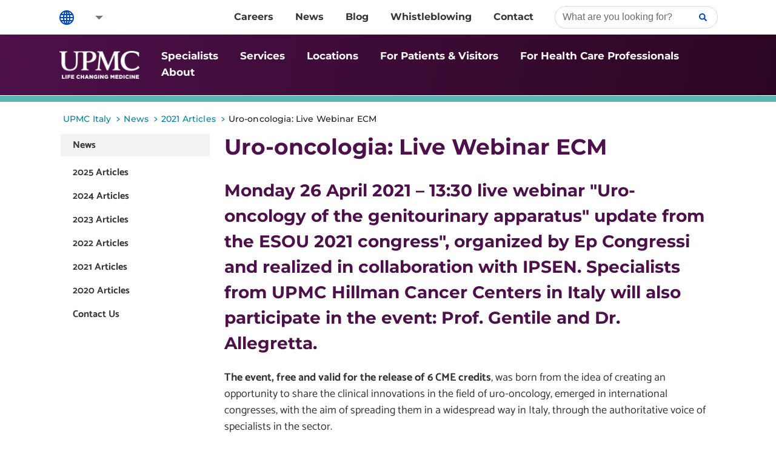

--- FILE ---
content_type: text/html; charset=utf-8
request_url: https://upmc.it/en/news/2021/16042021-uro-oncologia-live-webinar-ecm
body_size: 88332
content:
<!doctype html><html lang="en"><head><title data-react-helmet="true">Uro-oncology: Live Webinar CME press UPMC Villa Maria | UPMC Italy</title><meta data-react-helmet="true" name="viewport" content="minimum-scale=1, initial-scale=1, width=device-width"/><meta data-react-helmet="true" name="description" content="Take part in the live webinar event &quot;Uro-oncology of the genitourinary system&quot; to discover the clinical innovations in the field of uro-oncology."/><link data-react-helmet="true" rel="canonical" href="https://upmc.it/en/news/2021/16042021-uro-oncologia-live-webinar-ecm"/><link data-react-helmet="true" rel="preconnect" href="https://consent.cookiebot.com"/><meta charset="utf-8"><meta name="viewport" content="width=device-width,initial-scale=1,shrink-to-fit=no"><meta name="theme-color" content="#000000"><link rel="apple-touch-icon" sizes="180x180" href="/dist/italy/apple-touch-icon.png"><link rel="icon" type="image/png" sizes="32x32" href="/dist/italy/favicon-32x32.png"><link rel="icon" type="image/png" sizes="16x16" href="/dist/italy/favicon-16x16.png"><link rel="manifest" href="/dist/italy/site.webmanifest"><link rel="shortcut icon" href="/dist/italy/favicon.ico"><style id="jss-server-side">.MuiPaper-root {
  color: rgba(0, 0, 0, 0.87);
  transition: box-shadow 300ms cubic-bezier(0.4, 0, 0.2, 1) 0ms;
  background-color: #fff;
}
.MuiPaper-rounded {
  border-radius: 4px;
}
.MuiPaper-outlined {
  border: 1px solid rgba(0, 0, 0, 0.12);
}
.MuiPaper-elevation0 {
  box-shadow: none;
}
.MuiPaper-elevation1 {
  box-shadow: 0px 2px 1px -1px rgba(0,0,0,0.2),0px 1px 1px 0px rgba(0,0,0,0.14),0px 1px 3px 0px rgba(0,0,0,0.12);
}
.MuiPaper-elevation2 {
  box-shadow: 0px 3px 1px -2px rgba(0,0,0,0.2),0px 2px 2px 0px rgba(0,0,0,0.14),0px 1px 5px 0px rgba(0,0,0,0.12);
}
.MuiPaper-elevation3 {
  box-shadow: 0px 3px 3px -2px rgba(0,0,0,0.2),0px 3px 4px 0px rgba(0,0,0,0.14),0px 1px 8px 0px rgba(0,0,0,0.12);
}
.MuiPaper-elevation4 {
  box-shadow: 0px 2px 4px -1px rgba(0,0,0,0.2),0px 4px 5px 0px rgba(0,0,0,0.14),0px 1px 10px 0px rgba(0,0,0,0.12);
}
.MuiPaper-elevation5 {
  box-shadow: 0px 3px 5px -1px rgba(0,0,0,0.2),0px 5px 8px 0px rgba(0,0,0,0.14),0px 1px 14px 0px rgba(0,0,0,0.12);
}
.MuiPaper-elevation6 {
  box-shadow: 0px 3px 5px -1px rgba(0,0,0,0.2),0px 6px 10px 0px rgba(0,0,0,0.14),0px 1px 18px 0px rgba(0,0,0,0.12);
}
.MuiPaper-elevation7 {
  box-shadow: 0px 4px 5px -2px rgba(0,0,0,0.2),0px 7px 10px 1px rgba(0,0,0,0.14),0px 2px 16px 1px rgba(0,0,0,0.12);
}
.MuiPaper-elevation8 {
  box-shadow: 0px 5px 5px -3px rgba(0,0,0,0.2),0px 8px 10px 1px rgba(0,0,0,0.14),0px 3px 14px 2px rgba(0,0,0,0.12);
}
.MuiPaper-elevation9 {
  box-shadow: 0px 5px 6px -3px rgba(0,0,0,0.2),0px 9px 12px 1px rgba(0,0,0,0.14),0px 3px 16px 2px rgba(0,0,0,0.12);
}
.MuiPaper-elevation10 {
  box-shadow: 0px 6px 6px -3px rgba(0,0,0,0.2),0px 10px 14px 1px rgba(0,0,0,0.14),0px 4px 18px 3px rgba(0,0,0,0.12);
}
.MuiPaper-elevation11 {
  box-shadow: 0px 6px 7px -4px rgba(0,0,0,0.2),0px 11px 15px 1px rgba(0,0,0,0.14),0px 4px 20px 3px rgba(0,0,0,0.12);
}
.MuiPaper-elevation12 {
  box-shadow: 0px 7px 8px -4px rgba(0,0,0,0.2),0px 12px 17px 2px rgba(0,0,0,0.14),0px 5px 22px 4px rgba(0,0,0,0.12);
}
.MuiPaper-elevation13 {
  box-shadow: 0px 7px 8px -4px rgba(0,0,0,0.2),0px 13px 19px 2px rgba(0,0,0,0.14),0px 5px 24px 4px rgba(0,0,0,0.12);
}
.MuiPaper-elevation14 {
  box-shadow: 0px 7px 9px -4px rgba(0,0,0,0.2),0px 14px 21px 2px rgba(0,0,0,0.14),0px 5px 26px 4px rgba(0,0,0,0.12);
}
.MuiPaper-elevation15 {
  box-shadow: 0px 8px 9px -5px rgba(0,0,0,0.2),0px 15px 22px 2px rgba(0,0,0,0.14),0px 6px 28px 5px rgba(0,0,0,0.12);
}
.MuiPaper-elevation16 {
  box-shadow: 0px 8px 10px -5px rgba(0,0,0,0.2),0px 16px 24px 2px rgba(0,0,0,0.14),0px 6px 30px 5px rgba(0,0,0,0.12);
}
.MuiPaper-elevation17 {
  box-shadow: 0px 8px 11px -5px rgba(0,0,0,0.2),0px 17px 26px 2px rgba(0,0,0,0.14),0px 6px 32px 5px rgba(0,0,0,0.12);
}
.MuiPaper-elevation18 {
  box-shadow: 0px 9px 11px -5px rgba(0,0,0,0.2),0px 18px 28px 2px rgba(0,0,0,0.14),0px 7px 34px 6px rgba(0,0,0,0.12);
}
.MuiPaper-elevation19 {
  box-shadow: 0px 9px 12px -6px rgba(0,0,0,0.2),0px 19px 29px 2px rgba(0,0,0,0.14),0px 7px 36px 6px rgba(0,0,0,0.12);
}
.MuiPaper-elevation20 {
  box-shadow: 0px 10px 13px -6px rgba(0,0,0,0.2),0px 20px 31px 3px rgba(0,0,0,0.14),0px 8px 38px 7px rgba(0,0,0,0.12);
}
.MuiPaper-elevation21 {
  box-shadow: 0px 10px 13px -6px rgba(0,0,0,0.2),0px 21px 33px 3px rgba(0,0,0,0.14),0px 8px 40px 7px rgba(0,0,0,0.12);
}
.MuiPaper-elevation22 {
  box-shadow: 0px 10px 14px -6px rgba(0,0,0,0.2),0px 22px 35px 3px rgba(0,0,0,0.14),0px 8px 42px 7px rgba(0,0,0,0.12);
}
.MuiPaper-elevation23 {
  box-shadow: 0px 11px 14px -7px rgba(0,0,0,0.2),0px 23px 36px 3px rgba(0,0,0,0.14),0px 9px 44px 8px rgba(0,0,0,0.12);
}
.MuiPaper-elevation24 {
  box-shadow: 0px 11px 15px -7px rgba(0,0,0,0.2),0px 24px 38px 3px rgba(0,0,0,0.14),0px 9px 46px 8px rgba(0,0,0,0.12);
}
.MuiButtonBase-root {
  color: inherit;
  border: 0;
  cursor: pointer;
  margin: 0;
  display: inline-flex;
  outline: 0;
  padding: 0;
  position: relative;
  align-items: center;
  user-select: none;
  border-radius: 0;
  vertical-align: middle;
  -moz-appearance: none;
  justify-content: center;
  text-decoration: none;
  background-color: transparent;
  -webkit-appearance: none;
  -webkit-tap-highlight-color: transparent;
}
.MuiButtonBase-root::-moz-focus-inner {
  border-style: none;
}
.MuiButtonBase-root.Mui-disabled {
  cursor: default;
  pointer-events: none;
}
@media print {
  .MuiButtonBase-root {
    color-adjust: exact;
  }
}
  .MuiIconButton-root {
    flex: 0 0 auto;
    color: rgba(0, 0, 0, 0.54);
    padding: 12px;
    overflow: visible;
    font-size: 3.085714285714286rem;
    text-align: center;
    transition: background-color 150ms cubic-bezier(0.4, 0, 0.2, 1) 0ms;
    border-radius: 50%;
  }
  .MuiIconButton-root:hover {
    background-color: rgba(0, 0, 0, 0.04);
  }
  .MuiIconButton-root.Mui-disabled {
    color: rgba(0, 0, 0, 0.26);
    background-color: transparent;
  }
@media (hover: none) {
  .MuiIconButton-root:hover {
    background-color: transparent;
  }
}
  .MuiIconButton-edgeStart {
    margin-left: -12px;
  }
  .MuiIconButton-sizeSmall.MuiIconButton-edgeStart {
    margin-left: -3px;
  }
  .MuiIconButton-edgeEnd {
    margin-right: -12px;
  }
  .MuiIconButton-sizeSmall.MuiIconButton-edgeEnd {
    margin-right: -3px;
  }
  .MuiIconButton-colorInherit {
    color: inherit;
  }
  .MuiIconButton-colorPrimary {
    color: #4d104a;
  }
  .MuiIconButton-colorPrimary:hover {
    background-color: rgba(77, 16, 74, 0.04);
  }
@media (hover: none) {
  .MuiIconButton-colorPrimary:hover {
    background-color: transparent;
  }
}
  .MuiIconButton-colorSecondary {
    color: #0047bb;
  }
  .MuiIconButton-colorSecondary:hover {
    background-color: rgba(0, 71, 187, 0.04);
  }
@media (hover: none) {
  .MuiIconButton-colorSecondary:hover {
    background-color: transparent;
  }
}
  .MuiIconButton-sizeSmall {
    padding: 3px;
    font-size: 2.3142857142857145rem;
  }
  .MuiIconButton-label {
    width: 100%;
    display: flex;
    align-items: inherit;
    justify-content: inherit;
  }
  .MuiAccordionDetails-root {
    display: flex;
    padding: 8px 16px 16px;
  }
  .MuiTypography-root {
    margin: 0;
  }
  .MuiTypography-body2 {
    font-size: 1.8rem;
    font-family: "Catamaran", sans-serif;
    font-weight: 400;
    line-height: 1.43;
  }
  .MuiTypography-body1 {
    font-size: 2.0571428571428574rem;
    font-family: "Catamaran", sans-serif;
    font-weight: 400;
    line-height: 1.5;
  }
  .MuiTypography-caption {
    font-size: 1.542857142857143rem;
    font-family: "Catamaran", sans-serif;
    font-weight: 400;
    line-height: 1.66;
  }
  .MuiTypography-button {
    font-size: 1.8rem;
    font-family: "Catamaran", sans-serif;
    font-weight: 500;
    line-height: 1.75;
    text-transform: uppercase;
  }
  .MuiTypography-h1 {
    font-size: 12.342857142857143rem;
    font-family: "Catamaran", sans-serif;
    font-weight: 300;
    line-height: 1.167;
  }
  .MuiTypography-h2 {
    font-size: 7.714285714285715rem;
    font-family: "Catamaran", sans-serif;
    font-weight: 300;
    line-height: 1.2;
  }
  .MuiTypography-h3 {
    font-size: 6.171428571428572rem;
    font-family: "Catamaran", sans-serif;
    font-weight: 400;
    line-height: 1.167;
  }
  .MuiTypography-h4 {
    font-size: 4.371428571428572rem;
    font-family: "Catamaran", sans-serif;
    font-weight: 400;
    line-height: 1.235;
  }
  .MuiTypography-h5 {
    font-size: 3.085714285714286rem;
    font-family: "Catamaran", sans-serif;
    font-weight: 400;
    line-height: 1.334;
  }
  .MuiTypography-h6 {
    font-size: 2.5714285714285716rem;
    font-family: "Catamaran", sans-serif;
    font-weight: 500;
    line-height: 1.6;
  }
  .MuiTypography-subtitle1 {
    font-size: 2.0571428571428574rem;
    font-family: "Catamaran", sans-serif;
    font-weight: 400;
    line-height: 1.75;
  }
  .MuiTypography-subtitle2 {
    font-size: 1.8rem;
    font-family: "Catamaran", sans-serif;
    font-weight: 500;
    line-height: 1.57;
  }
  .MuiTypography-overline {
    font-size: 1.542857142857143rem;
    font-family: "Catamaran", sans-serif;
    font-weight: 400;
    line-height: 2.66;
    text-transform: uppercase;
  }
  .MuiTypography-srOnly {
    width: 1px;
    height: 1px;
    overflow: hidden;
    position: absolute;
  }
  .MuiTypography-alignLeft {
    text-align: left;
  }
  .MuiTypography-alignCenter {
    text-align: center;
  }
  .MuiTypography-alignRight {
    text-align: right;
  }
  .MuiTypography-alignJustify {
    text-align: justify;
  }
  .MuiTypography-noWrap {
    overflow: hidden;
    white-space: nowrap;
    text-overflow: ellipsis;
  }
  .MuiTypography-gutterBottom {
    margin-bottom: 0.35em;
  }
  .MuiTypography-paragraph {
    margin-bottom: 16px;
  }
  .MuiTypography-colorInherit {
    color: inherit;
  }
  .MuiTypography-colorPrimary {
    color: #4d104a;
  }
  .MuiTypography-colorSecondary {
    color: #0047bb;
  }
  .MuiTypography-colorTextPrimary {
    color: rgba(0, 0, 0, 0.87);
  }
  .MuiTypography-colorTextSecondary {
    color: rgba(0, 0, 0, 0.54);
  }
  .MuiTypography-colorError {
    color: #f44336;
  }
  .MuiTypography-displayInline {
    display: inline;
  }
  .MuiTypography-displayBlock {
    display: block;
  }
  .MuiSvgIcon-root {
    fill: currentColor;
    width: 1em;
    height: 1em;
    display: inline-block;
    font-size: 3.085714285714286rem;
    transition: fill 200ms cubic-bezier(0.4, 0, 0.2, 1) 0ms;
    flex-shrink: 0;
    user-select: none;
  }
  .MuiSvgIcon-colorPrimary {
    color: #4d104a;
  }
  .MuiSvgIcon-colorSecondary {
    color: #0047bb;
  }
  .MuiSvgIcon-colorAction {
    color: rgba(0, 0, 0, 0.54);
  }
  .MuiSvgIcon-colorError {
    color: #f44336;
  }
  .MuiSvgIcon-colorDisabled {
    color: rgba(0, 0, 0, 0.26);
  }
  .MuiSvgIcon-fontSizeInherit {
    font-size: inherit;
  }
  .MuiSvgIcon-fontSizeSmall {
    font-size: 2.5714285714285716rem;
  }
  .MuiSvgIcon-fontSizeLarge {
    font-size: 4.5rem;
  }
  .MuiGrid-container {
    width: 100%;
    display: flex;
    flex-wrap: wrap;
    box-sizing: border-box;
  }
  .MuiGrid-item {
    margin: 0;
    box-sizing: border-box;
  }
  .MuiGrid-zeroMinWidth {
    min-width: 0;
  }
  .MuiGrid-direction-xs-column {
    flex-direction: column;
  }
  .MuiGrid-direction-xs-column-reverse {
    flex-direction: column-reverse;
  }
  .MuiGrid-direction-xs-row-reverse {
    flex-direction: row-reverse;
  }
  .MuiGrid-wrap-xs-nowrap {
    flex-wrap: nowrap;
  }
  .MuiGrid-wrap-xs-wrap-reverse {
    flex-wrap: wrap-reverse;
  }
  .MuiGrid-align-items-xs-center {
    align-items: center;
  }
  .MuiGrid-align-items-xs-flex-start {
    align-items: flex-start;
  }
  .MuiGrid-align-items-xs-flex-end {
    align-items: flex-end;
  }
  .MuiGrid-align-items-xs-baseline {
    align-items: baseline;
  }
  .MuiGrid-align-content-xs-center {
    align-content: center;
  }
  .MuiGrid-align-content-xs-flex-start {
    align-content: flex-start;
  }
  .MuiGrid-align-content-xs-flex-end {
    align-content: flex-end;
  }
  .MuiGrid-align-content-xs-space-between {
    align-content: space-between;
  }
  .MuiGrid-align-content-xs-space-around {
    align-content: space-around;
  }
  .MuiGrid-justify-content-xs-center {
    justify-content: center;
  }
  .MuiGrid-justify-content-xs-flex-end {
    justify-content: flex-end;
  }
  .MuiGrid-justify-content-xs-space-between {
    justify-content: space-between;
  }
  .MuiGrid-justify-content-xs-space-around {
    justify-content: space-around;
  }
  .MuiGrid-justify-content-xs-space-evenly {
    justify-content: space-evenly;
  }
  .MuiGrid-spacing-xs-1 {
    width: calc(100% + 8px);
    margin: -4px;
  }
  .MuiGrid-spacing-xs-1 > .MuiGrid-item {
    padding: 4px;
  }
  .MuiGrid-spacing-xs-2 {
    width: calc(100% + 16px);
    margin: -8px;
  }
  .MuiGrid-spacing-xs-2 > .MuiGrid-item {
    padding: 8px;
  }
  .MuiGrid-spacing-xs-3 {
    width: calc(100% + 24px);
    margin: -12px;
  }
  .MuiGrid-spacing-xs-3 > .MuiGrid-item {
    padding: 12px;
  }
  .MuiGrid-spacing-xs-4 {
    width: calc(100% + 32px);
    margin: -16px;
  }
  .MuiGrid-spacing-xs-4 > .MuiGrid-item {
    padding: 16px;
  }
  .MuiGrid-spacing-xs-5 {
    width: calc(100% + 40px);
    margin: -20px;
  }
  .MuiGrid-spacing-xs-5 > .MuiGrid-item {
    padding: 20px;
  }
  .MuiGrid-spacing-xs-6 {
    width: calc(100% + 48px);
    margin: -24px;
  }
  .MuiGrid-spacing-xs-6 > .MuiGrid-item {
    padding: 24px;
  }
  .MuiGrid-spacing-xs-7 {
    width: calc(100% + 56px);
    margin: -28px;
  }
  .MuiGrid-spacing-xs-7 > .MuiGrid-item {
    padding: 28px;
  }
  .MuiGrid-spacing-xs-8 {
    width: calc(100% + 64px);
    margin: -32px;
  }
  .MuiGrid-spacing-xs-8 > .MuiGrid-item {
    padding: 32px;
  }
  .MuiGrid-spacing-xs-9 {
    width: calc(100% + 72px);
    margin: -36px;
  }
  .MuiGrid-spacing-xs-9 > .MuiGrid-item {
    padding: 36px;
  }
  .MuiGrid-spacing-xs-10 {
    width: calc(100% + 80px);
    margin: -40px;
  }
  .MuiGrid-spacing-xs-10 > .MuiGrid-item {
    padding: 40px;
  }
  .MuiGrid-grid-xs-auto {
    flex-grow: 0;
    max-width: none;
    flex-basis: auto;
  }
  .MuiGrid-grid-xs-true {
    flex-grow: 1;
    max-width: 100%;
    flex-basis: 0;
  }
  .MuiGrid-grid-xs-1 {
    flex-grow: 0;
    max-width: 8.333333%;
    flex-basis: 8.333333%;
  }
  .MuiGrid-grid-xs-2 {
    flex-grow: 0;
    max-width: 16.666667%;
    flex-basis: 16.666667%;
  }
  .MuiGrid-grid-xs-3 {
    flex-grow: 0;
    max-width: 25%;
    flex-basis: 25%;
  }
  .MuiGrid-grid-xs-4 {
    flex-grow: 0;
    max-width: 33.333333%;
    flex-basis: 33.333333%;
  }
  .MuiGrid-grid-xs-5 {
    flex-grow: 0;
    max-width: 41.666667%;
    flex-basis: 41.666667%;
  }
  .MuiGrid-grid-xs-6 {
    flex-grow: 0;
    max-width: 50%;
    flex-basis: 50%;
  }
  .MuiGrid-grid-xs-7 {
    flex-grow: 0;
    max-width: 58.333333%;
    flex-basis: 58.333333%;
  }
  .MuiGrid-grid-xs-8 {
    flex-grow: 0;
    max-width: 66.666667%;
    flex-basis: 66.666667%;
  }
  .MuiGrid-grid-xs-9 {
    flex-grow: 0;
    max-width: 75%;
    flex-basis: 75%;
  }
  .MuiGrid-grid-xs-10 {
    flex-grow: 0;
    max-width: 83.333333%;
    flex-basis: 83.333333%;
  }
  .MuiGrid-grid-xs-11 {
    flex-grow: 0;
    max-width: 91.666667%;
    flex-basis: 91.666667%;
  }
  .MuiGrid-grid-xs-12 {
    flex-grow: 0;
    max-width: 100%;
    flex-basis: 100%;
  }
@media (min-width:600px) {
  .MuiGrid-grid-sm-auto {
    flex-grow: 0;
    max-width: none;
    flex-basis: auto;
  }
  .MuiGrid-grid-sm-true {
    flex-grow: 1;
    max-width: 100%;
    flex-basis: 0;
  }
  .MuiGrid-grid-sm-1 {
    flex-grow: 0;
    max-width: 8.333333%;
    flex-basis: 8.333333%;
  }
  .MuiGrid-grid-sm-2 {
    flex-grow: 0;
    max-width: 16.666667%;
    flex-basis: 16.666667%;
  }
  .MuiGrid-grid-sm-3 {
    flex-grow: 0;
    max-width: 25%;
    flex-basis: 25%;
  }
  .MuiGrid-grid-sm-4 {
    flex-grow: 0;
    max-width: 33.333333%;
    flex-basis: 33.333333%;
  }
  .MuiGrid-grid-sm-5 {
    flex-grow: 0;
    max-width: 41.666667%;
    flex-basis: 41.666667%;
  }
  .MuiGrid-grid-sm-6 {
    flex-grow: 0;
    max-width: 50%;
    flex-basis: 50%;
  }
  .MuiGrid-grid-sm-7 {
    flex-grow: 0;
    max-width: 58.333333%;
    flex-basis: 58.333333%;
  }
  .MuiGrid-grid-sm-8 {
    flex-grow: 0;
    max-width: 66.666667%;
    flex-basis: 66.666667%;
  }
  .MuiGrid-grid-sm-9 {
    flex-grow: 0;
    max-width: 75%;
    flex-basis: 75%;
  }
  .MuiGrid-grid-sm-10 {
    flex-grow: 0;
    max-width: 83.333333%;
    flex-basis: 83.333333%;
  }
  .MuiGrid-grid-sm-11 {
    flex-grow: 0;
    max-width: 91.666667%;
    flex-basis: 91.666667%;
  }
  .MuiGrid-grid-sm-12 {
    flex-grow: 0;
    max-width: 100%;
    flex-basis: 100%;
  }
}
@media (min-width:960px) {
  .MuiGrid-grid-md-auto {
    flex-grow: 0;
    max-width: none;
    flex-basis: auto;
  }
  .MuiGrid-grid-md-true {
    flex-grow: 1;
    max-width: 100%;
    flex-basis: 0;
  }
  .MuiGrid-grid-md-1 {
    flex-grow: 0;
    max-width: 8.333333%;
    flex-basis: 8.333333%;
  }
  .MuiGrid-grid-md-2 {
    flex-grow: 0;
    max-width: 16.666667%;
    flex-basis: 16.666667%;
  }
  .MuiGrid-grid-md-3 {
    flex-grow: 0;
    max-width: 25%;
    flex-basis: 25%;
  }
  .MuiGrid-grid-md-4 {
    flex-grow: 0;
    max-width: 33.333333%;
    flex-basis: 33.333333%;
  }
  .MuiGrid-grid-md-5 {
    flex-grow: 0;
    max-width: 41.666667%;
    flex-basis: 41.666667%;
  }
  .MuiGrid-grid-md-6 {
    flex-grow: 0;
    max-width: 50%;
    flex-basis: 50%;
  }
  .MuiGrid-grid-md-7 {
    flex-grow: 0;
    max-width: 58.333333%;
    flex-basis: 58.333333%;
  }
  .MuiGrid-grid-md-8 {
    flex-grow: 0;
    max-width: 66.666667%;
    flex-basis: 66.666667%;
  }
  .MuiGrid-grid-md-9 {
    flex-grow: 0;
    max-width: 75%;
    flex-basis: 75%;
  }
  .MuiGrid-grid-md-10 {
    flex-grow: 0;
    max-width: 83.333333%;
    flex-basis: 83.333333%;
  }
  .MuiGrid-grid-md-11 {
    flex-grow: 0;
    max-width: 91.666667%;
    flex-basis: 91.666667%;
  }
  .MuiGrid-grid-md-12 {
    flex-grow: 0;
    max-width: 100%;
    flex-basis: 100%;
  }
}
@media (min-width:1280px) {
  .MuiGrid-grid-lg-auto {
    flex-grow: 0;
    max-width: none;
    flex-basis: auto;
  }
  .MuiGrid-grid-lg-true {
    flex-grow: 1;
    max-width: 100%;
    flex-basis: 0;
  }
  .MuiGrid-grid-lg-1 {
    flex-grow: 0;
    max-width: 8.333333%;
    flex-basis: 8.333333%;
  }
  .MuiGrid-grid-lg-2 {
    flex-grow: 0;
    max-width: 16.666667%;
    flex-basis: 16.666667%;
  }
  .MuiGrid-grid-lg-3 {
    flex-grow: 0;
    max-width: 25%;
    flex-basis: 25%;
  }
  .MuiGrid-grid-lg-4 {
    flex-grow: 0;
    max-width: 33.333333%;
    flex-basis: 33.333333%;
  }
  .MuiGrid-grid-lg-5 {
    flex-grow: 0;
    max-width: 41.666667%;
    flex-basis: 41.666667%;
  }
  .MuiGrid-grid-lg-6 {
    flex-grow: 0;
    max-width: 50%;
    flex-basis: 50%;
  }
  .MuiGrid-grid-lg-7 {
    flex-grow: 0;
    max-width: 58.333333%;
    flex-basis: 58.333333%;
  }
  .MuiGrid-grid-lg-8 {
    flex-grow: 0;
    max-width: 66.666667%;
    flex-basis: 66.666667%;
  }
  .MuiGrid-grid-lg-9 {
    flex-grow: 0;
    max-width: 75%;
    flex-basis: 75%;
  }
  .MuiGrid-grid-lg-10 {
    flex-grow: 0;
    max-width: 83.333333%;
    flex-basis: 83.333333%;
  }
  .MuiGrid-grid-lg-11 {
    flex-grow: 0;
    max-width: 91.666667%;
    flex-basis: 91.666667%;
  }
  .MuiGrid-grid-lg-12 {
    flex-grow: 0;
    max-width: 100%;
    flex-basis: 100%;
  }
}
@media (min-width:1920px) {
  .MuiGrid-grid-xl-auto {
    flex-grow: 0;
    max-width: none;
    flex-basis: auto;
  }
  .MuiGrid-grid-xl-true {
    flex-grow: 1;
    max-width: 100%;
    flex-basis: 0;
  }
  .MuiGrid-grid-xl-1 {
    flex-grow: 0;
    max-width: 8.333333%;
    flex-basis: 8.333333%;
  }
  .MuiGrid-grid-xl-2 {
    flex-grow: 0;
    max-width: 16.666667%;
    flex-basis: 16.666667%;
  }
  .MuiGrid-grid-xl-3 {
    flex-grow: 0;
    max-width: 25%;
    flex-basis: 25%;
  }
  .MuiGrid-grid-xl-4 {
    flex-grow: 0;
    max-width: 33.333333%;
    flex-basis: 33.333333%;
  }
  .MuiGrid-grid-xl-5 {
    flex-grow: 0;
    max-width: 41.666667%;
    flex-basis: 41.666667%;
  }
  .MuiGrid-grid-xl-6 {
    flex-grow: 0;
    max-width: 50%;
    flex-basis: 50%;
  }
  .MuiGrid-grid-xl-7 {
    flex-grow: 0;
    max-width: 58.333333%;
    flex-basis: 58.333333%;
  }
  .MuiGrid-grid-xl-8 {
    flex-grow: 0;
    max-width: 66.666667%;
    flex-basis: 66.666667%;
  }
  .MuiGrid-grid-xl-9 {
    flex-grow: 0;
    max-width: 75%;
    flex-basis: 75%;
  }
  .MuiGrid-grid-xl-10 {
    flex-grow: 0;
    max-width: 83.333333%;
    flex-basis: 83.333333%;
  }
  .MuiGrid-grid-xl-11 {
    flex-grow: 0;
    max-width: 91.666667%;
    flex-basis: 91.666667%;
  }
  .MuiGrid-grid-xl-12 {
    flex-grow: 0;
    max-width: 100%;
    flex-basis: 100%;
  }
}
  .MuiListItem-root {
    width: 100%;
    display: flex;
    position: relative;
    box-sizing: border-box;
    text-align: left;
    align-items: center;
    padding-top: 8px;
    padding-bottom: 8px;
    justify-content: flex-start;
    text-decoration: none;
  }
  .MuiListItem-root.Mui-focusVisible {
    background-color: rgba(0, 0, 0, 0.08);
  }
  .MuiListItem-root.Mui-selected, .MuiListItem-root.Mui-selected:hover {
    background-color: rgba(0, 0, 0, 0.08);
  }
  .MuiListItem-root.Mui-disabled {
    opacity: 0.5;
  }
  .MuiListItem-container {
    position: relative;
  }
  .MuiListItem-dense {
    padding-top: 4px;
    padding-bottom: 4px;
  }
  .MuiListItem-alignItemsFlexStart {
    align-items: flex-start;
  }
  .MuiListItem-divider {
    border-bottom: 1px solid rgba(0, 0, 0, 0.12);
    background-clip: padding-box;
  }
  .MuiListItem-gutters {
    padding-left: 16px;
    padding-right: 16px;
  }
  .MuiListItem-button {
    transition: background-color 150ms cubic-bezier(0.4, 0, 0.2, 1) 0ms;
  }
  .MuiListItem-button:hover {
    text-decoration: none;
    background-color: rgba(0, 0, 0, 0.04);
  }
@media (hover: none) {
  .MuiListItem-button:hover {
    background-color: transparent;
  }
}
  .MuiListItem-secondaryAction {
    padding-right: 48px;
  }
  .MuiListItemText-root {
    flex: 1 1 auto;
    min-width: 0;
    margin-top: 4px;
    margin-bottom: 4px;
  }
  .MuiListItemText-multiline {
    margin-top: 6px;
    margin-bottom: 6px;
  }
  .MuiListItemText-inset {
    padding-left: 56px;
  }
  .MuiList-root {
    margin: 0;
    padding: 0;
    position: relative;
    list-style: none;
  }
  .MuiList-padding {
    padding-top: 8px;
    padding-bottom: 8px;
  }
  .MuiList-subheader {
    padding-top: 0;
  }
  .MuiAppBar-root {
    width: 100%;
    display: flex;
    z-index: 1100;
    box-sizing: border-box;
    flex-shrink: 0;
    flex-direction: column;
  }
  .MuiAppBar-positionFixed {
    top: 0;
    left: auto;
    right: 0;
    position: fixed;
  }
@media print {
  .MuiAppBar-positionFixed {
    position: absolute;
  }
}
  .MuiAppBar-positionAbsolute {
    top: 0;
    left: auto;
    right: 0;
    position: absolute;
  }
  .MuiAppBar-positionSticky {
    top: 0;
    left: auto;
    right: 0;
    position: sticky;
  }
  .MuiAppBar-positionStatic {
    position: static;
  }
  .MuiAppBar-positionRelative {
    position: relative;
  }
  .MuiAppBar-colorDefault {
    color: rgba(0, 0, 0, 0.87);
    background-color: #f5f5f5;
  }
  .MuiAppBar-colorPrimary {
    color: #fff;
    background-color: #4d104a;
  }
  .MuiAppBar-colorSecondary {
    color: #fff;
    background-color: #0047bb;
  }
  .MuiAppBar-colorInherit {
    color: inherit;
  }
  .MuiAppBar-colorTransparent {
    color: inherit;
    background-color: transparent;
  }
  .MuiToolbar-root {
    display: flex;
    position: relative;
    align-items: center;
  }
  .MuiToolbar-gutters {
    padding-left: 16px;
    padding-right: 16px;
  }
@media (min-width:600px) {
  .MuiToolbar-gutters {
    padding-left: 24px;
    padding-right: 24px;
  }
}
  .MuiToolbar-regular {
    min-height: 56px;
  }
@media (min-width:0px) and (orientation: landscape) {
  .MuiToolbar-regular {
    min-height: 48px;
  }
}
@media (min-width:600px) {
  .MuiToolbar-regular {
    min-height: 64px;
  }
}
  .MuiToolbar-dense {
    min-height: 48px;
  }
  .MuiPopover-paper {
    outline: 0;
    position: absolute;
    max-width: calc(100% - 32px);
    min-width: 16px;
    max-height: calc(100% - 32px);
    min-height: 16px;
    overflow-x: hidden;
    overflow-y: auto;
  }
  .MuiMenu-paper {
    max-height: calc(100% - 96px);
    -webkit-overflow-scrolling: touch;
  }
  .MuiMenu-list {
    outline: 0;
  }
@keyframes mui-auto-fill {}
@keyframes mui-auto-fill-cancel {}
  .MuiInputBase-root {
    color: rgba(0, 0, 0, 0.87);
    cursor: text;
    display: inline-flex;
    position: relative;
    font-size: 2.0571428571428574rem;
    box-sizing: border-box;
    align-items: center;
    font-family: "Catamaran", sans-serif;
    font-weight: 400;
    line-height: 1.1876em;
  }
  .MuiInputBase-root.Mui-disabled {
    color: rgba(0, 0, 0, 0.38);
    cursor: default;
  }
  .MuiInputBase-multiline {
    padding: 6px 0 7px;
  }
  .MuiInputBase-multiline.MuiInputBase-marginDense {
    padding-top: 3px;
  }
  .MuiInputBase-fullWidth {
    width: 100%;
  }
  .MuiInputBase-input {
    font: inherit;
    color: currentColor;
    width: 100%;
    border: 0;
    height: 1.1876em;
    margin: 0;
    display: block;
    padding: 6px 0 7px;
    min-width: 0;
    background: none;
    box-sizing: content-box;
    animation-name: mui-auto-fill-cancel;
    letter-spacing: inherit;
    animation-duration: 10ms;
    -webkit-tap-highlight-color: transparent;
  }
  .MuiInputBase-input::-webkit-input-placeholder {
    color: currentColor;
    opacity: 0.42;
    transition: opacity 200ms cubic-bezier(0.4, 0, 0.2, 1) 0ms;
  }
  .MuiInputBase-input::-moz-placeholder {
    color: currentColor;
    opacity: 0.42;
    transition: opacity 200ms cubic-bezier(0.4, 0, 0.2, 1) 0ms;
  }
  .MuiInputBase-input:-ms-input-placeholder {
    color: currentColor;
    opacity: 0.42;
    transition: opacity 200ms cubic-bezier(0.4, 0, 0.2, 1) 0ms;
  }
  .MuiInputBase-input::-ms-input-placeholder {
    color: currentColor;
    opacity: 0.42;
    transition: opacity 200ms cubic-bezier(0.4, 0, 0.2, 1) 0ms;
  }
  .MuiInputBase-input:focus {
    outline: 0;
  }
  .MuiInputBase-input:invalid {
    box-shadow: none;
  }
  .MuiInputBase-input::-webkit-search-decoration {
    -webkit-appearance: none;
  }
  .MuiInputBase-input.Mui-disabled {
    opacity: 1;
  }
  .MuiInputBase-input:-webkit-autofill {
    animation-name: mui-auto-fill;
    animation-duration: 5000s;
  }
  label[data-shrink=false] + .MuiInputBase-formControl .MuiInputBase-input::-webkit-input-placeholder {
    opacity: 0 !important;
  }
  label[data-shrink=false] + .MuiInputBase-formControl .MuiInputBase-input::-moz-placeholder {
    opacity: 0 !important;
  }
  label[data-shrink=false] + .MuiInputBase-formControl .MuiInputBase-input:-ms-input-placeholder {
    opacity: 0 !important;
  }
  label[data-shrink=false] + .MuiInputBase-formControl .MuiInputBase-input::-ms-input-placeholder {
    opacity: 0 !important;
  }
  label[data-shrink=false] + .MuiInputBase-formControl .MuiInputBase-input:focus::-webkit-input-placeholder {
    opacity: 0.42;
  }
  label[data-shrink=false] + .MuiInputBase-formControl .MuiInputBase-input:focus::-moz-placeholder {
    opacity: 0.42;
  }
  label[data-shrink=false] + .MuiInputBase-formControl .MuiInputBase-input:focus:-ms-input-placeholder {
    opacity: 0.42;
  }
  label[data-shrink=false] + .MuiInputBase-formControl .MuiInputBase-input:focus::-ms-input-placeholder {
    opacity: 0.42;
  }
  .MuiInputBase-inputMarginDense {
    padding-top: 3px;
  }
  .MuiInputBase-inputMultiline {
    height: auto;
    resize: none;
    padding: 0;
  }
  .MuiInputBase-inputTypeSearch {
    -moz-appearance: textfield;
    -webkit-appearance: textfield;
  }
  .MuiInput-root {
    position: relative;
  }
  label + .MuiInput-formControl {
    margin-top: 16px;
  }
  .MuiInput-colorSecondary.MuiInput-underline:after {
    border-bottom-color: #0047bb;
  }
  .MuiInput-underline:after {
    left: 0;
    right: 0;
    bottom: 0;
    content: "";
    position: absolute;
    transform: scaleX(0);
    transition: transform 200ms cubic-bezier(0.0, 0, 0.2, 1) 0ms;
    border-bottom: 2px solid #4d104a;
    pointer-events: none;
  }
  .MuiInput-underline.Mui-focused:after {
    transform: scaleX(1);
  }
  .MuiInput-underline.Mui-error:after {
    transform: scaleX(1);
    border-bottom-color: #f44336;
  }
  .MuiInput-underline:before {
    left: 0;
    right: 0;
    bottom: 0;
    content: "\00a0";
    position: absolute;
    transition: border-bottom-color 200ms cubic-bezier(0.4, 0, 0.2, 1) 0ms;
    border-bottom: 1px solid rgba(0, 0, 0, 0.42);
    pointer-events: none;
  }
  .MuiInput-underline:hover:not(.Mui-disabled):before {
    border-bottom: 2px solid rgba(0, 0, 0, 0.87);
  }
  .MuiInput-underline.Mui-disabled:before {
    border-bottom-style: dotted;
  }
@media (hover: none) {
  .MuiInput-underline:hover:not(.Mui-disabled):before {
    border-bottom: 1px solid rgba(0, 0, 0, 0.42);
  }
}
  .MuiSelect-select {
    cursor: pointer;
    min-width: 16px;
    user-select: none;
    border-radius: 0;
    -moz-appearance: none;
    -webkit-appearance: none;
  }
  .MuiSelect-select:focus {
    border-radius: 0;
    background-color: rgba(0, 0, 0, 0.05);
  }
  .MuiSelect-select::-ms-expand {
    display: none;
  }
  .MuiSelect-select.Mui-disabled {
    cursor: default;
  }
  .MuiSelect-select[multiple] {
    height: auto;
  }
  .MuiSelect-select:not([multiple]) option, .MuiSelect-select:not([multiple]) optgroup {
    background-color: #fff;
  }
  .MuiSelect-select.MuiSelect-select {
    padding-right: 24px;
  }
  .MuiSelect-filled.MuiSelect-filled {
    padding-right: 32px;
  }
  .MuiSelect-outlined {
    border-radius: 4px;
  }
  .MuiSelect-outlined.MuiSelect-outlined {
    padding-right: 32px;
  }
  .MuiSelect-selectMenu {
    height: auto;
    overflow: hidden;
    min-height: 1.1876em;
    white-space: nowrap;
    text-overflow: ellipsis;
  }
  .MuiSelect-icon {
    top: calc(50% - 12px);
    color: rgba(0, 0, 0, 0.54);
    right: 0;
    position: absolute;
    pointer-events: none;
  }
  .MuiSelect-icon.Mui-disabled {
    color: rgba(0, 0, 0, 0.26);
  }
  .MuiSelect-iconOpen {
    transform: rotate(180deg);
  }
  .MuiSelect-iconFilled {
    right: 7px;
  }
  .MuiSelect-iconOutlined {
    right: 7px;
  }
  .MuiSelect-nativeInput {
    left: 0;
    width: 100%;
    bottom: 0;
    opacity: 0;
    position: absolute;
    pointer-events: none;
  }
  .MuiDrawer-docked {
    flex: 0 0 auto;
  }
  .MuiDrawer-paper {
    top: 0;
    flex: 1 0 auto;
    height: 100%;
    display: flex;
    outline: 0;
    z-index: 1200;
    position: fixed;
    overflow-y: auto;
    flex-direction: column;
    -webkit-overflow-scrolling: touch;
  }
  .MuiDrawer-paperAnchorLeft {
    left: 0;
    right: auto;
  }
  .MuiDrawer-paperAnchorRight {
    left: auto;
    right: 0;
  }
  .MuiDrawer-paperAnchorTop {
    top: 0;
    left: 0;
    right: 0;
    bottom: auto;
    height: auto;
    max-height: 100%;
  }
  .MuiDrawer-paperAnchorBottom {
    top: auto;
    left: 0;
    right: 0;
    bottom: 0;
    height: auto;
    max-height: 100%;
  }
  .MuiDrawer-paperAnchorDockedLeft {
    border-right: 1px solid rgba(0, 0, 0, 0.12);
  }
  .MuiDrawer-paperAnchorDockedTop {
    border-bottom: 1px solid rgba(0, 0, 0, 0.12);
  }
  .MuiDrawer-paperAnchorDockedRight {
    border-left: 1px solid rgba(0, 0, 0, 0.12);
  }
  .MuiDrawer-paperAnchorDockedBottom {
    border-top: 1px solid rgba(0, 0, 0, 0.12);
  }
  .MuiContainer-root {
    width: 100%;
    display: block;
    box-sizing: border-box;
    margin-left: auto;
    margin-right: auto;
    padding-left: 16px;
    padding-right: 16px;
  }
@media (min-width:600px) {
  .MuiContainer-root {
    padding-left: 24px;
    padding-right: 24px;
  }
}
  .MuiContainer-disableGutters {
    padding-left: 0;
    padding-right: 0;
  }
@media (min-width:600px) {
  .MuiContainer-fixed {
    max-width: 600px;
  }
}
@media (min-width:960px) {
  .MuiContainer-fixed {
    max-width: 960px;
  }
}
@media (min-width:1280px) {
  .MuiContainer-fixed {
    max-width: 1280px;
  }
}
@media (min-width:1920px) {
  .MuiContainer-fixed {
    max-width: 1920px;
  }
}
@media (min-width:0px) {
  .MuiContainer-maxWidthXs {
    max-width: 444px;
  }
}
@media (min-width:600px) {
  .MuiContainer-maxWidthSm {
    max-width: 600px;
  }
}
@media (min-width:960px) {
  .MuiContainer-maxWidthMd {
    max-width: 960px;
  }
}
@media (min-width:1280px) {
  .MuiContainer-maxWidthLg {
    max-width: 1280px;
  }
}
@media (min-width:1920px) {
  .MuiContainer-maxWidthXl {
    max-width: 1920px;
  }
}</style><link href="/dist/italy/static/css/main.59bf586d.chunk.css" rel="stylesheet"></head><body><noscript>You need to enable JavaScript to run this app.</noscript><div id="root"><div role="region" aria-label="skip-to-content" class="skiptocontent"><a href="#main-content"> <!-- -->skip-to-content-text</a></div><div></div><div id="emergeny-alert-main" class="emergency-alert-desktop"></div><div class="header"><nav aria-label="Primary Navigation"><div class="grow utility-navigation"><div class="phone-number"><div class="language-selector"><img alt="globe-icon" src="/-/media/Project/UPMC/Italy/Icons/iconglobe.svg"/><div class="MuiInputBase-root MuiInput-root MuiInput-underline language-selection" role="region" aria-label="Language Selector"><div class="MuiSelect-root MuiSelect-select MuiSelect-selectMenu MuiInputBase-input MuiInput-input" tabindex="0" role="button" aria-haspopup="listbox" aria-labelledby="languageSelect55ea0cc360cf21f39dc154980c1448eb" id="languageSelect55ea0cc360cf21f39dc154980c1448eb"><span>&#8203;</span></div><input value="" aria-hidden="true" tabindex="-1" class="MuiSelect-nativeInput"/><svg class="MuiSvgIcon-root MuiSelect-icon" focusable="false" viewBox="0 0 24 24" aria-hidden="true"><path d="M7 10l5 5 5-5z"></path></svg></div></div></div><div class="utility-inner-wrapper"><div class="utility-nav-items"><div class="linklistcontainer"><ul class="linklist"><li class="linklistitem"><a href="/en/careers" class="" target="">Careers</a></li><li class="linklistitem"><a href="/en/news" class="" target="">News</a></li><li class="linklistitem"><a href="/en/blog" class="" target="">Blog</a></li><li class="linklistitem"><a href="/en/about/whistleblowing" class="" target="">Whistleblowing</a></li><li class="linklistitem"><a href="/en/contact" class="" target="">Contact</a></li></ul></div></div><div class="headerSearch"><div class="search-box-container"><div class="search-field-wrapper"><div class="search-field-border"><div class="search-field-frame"><input class="headless-search-field-input" value="" placeholder="What are you looking for?"/><div class="site-search-reset-button"></div><div class="site-search-search-button"><input type="submit" value="Search"/></div></div></div><div class="cancel-search">Cancel</div></div></div></div></div></div><div class="grow"><div class="nav-height"><header class="MuiPaper-root MuiAppBar-root MuiAppBar-positionFixed MuiAppBar-colorPrimary appbar mui-fixed MuiPaper-elevation4"><div class="grow mobile-language-selector"><div class="language-selector"><img alt="globe-icon" src="/-/media/Project/UPMC/Italy/Icons/iconglobe.svg"/><div class="MuiInputBase-root MuiInput-root MuiInput-underline language-selection" role="region" aria-label="Language Selector"><div class="MuiSelect-root MuiSelect-select MuiSelect-selectMenu MuiInputBase-input MuiInput-input" tabindex="0" role="button" aria-haspopup="listbox" aria-labelledby="languageSelectef6b904b0005682559ec6bb6366b9f25" id="languageSelectef6b904b0005682559ec6bb6366b9f25"><span>&#8203;</span></div><input value="" aria-hidden="true" tabindex="-1" class="MuiSelect-nativeInput"/><svg class="MuiSvgIcon-root MuiSelect-icon" focusable="false" viewBox="0 0 24 24" aria-hidden="true"><path d="M7 10l5 5 5-5z"></path></svg></div></div></div><div class="MuiToolbar-root MuiToolbar-regular toolbar"><div class="logo-wrapper"><div class="logo center"><a href="/en" target="" title="" class="logoLink"><img alt="UPMC" width="136" height="47" class="logoImage" src="https://imws.azureedge.net/-/jssmedia/project/upmc/shared/logoupmcwhitepng.png?h=47&amp;iar=0&amp;w=136&amp;rev=469954a0f14c4769b01468fc769cfdda&amp;hash=994535A907AF331BEA4759EC74F9D7D1"/></a></div></div><div class="section-desktop"><div class="desktop-nav-items"><div class="linklistcontainer"><ul class="linklist"><li class="linklistitem"><a href="/en/specialists" class="" target="">Specialists</a></li><li class="linklistitem"><a href="/en/services" class="" target="">Services</a></li><li class="linklistitem"><a href="/en/locations" class="" target="">Locations</a></li><li class="linklistitem"><a href="/en/patients-visitors" class="" target="">For Patients &amp; Visitors</a></li><li class="linklistitem"><a href="/en/health-care-professionals" class="" target="">For Health Care Professionals</a></li><li class="linklistitem"><a href="/en/about" class="" target="">About</a></li></ul></div></div></div><div class="section-mobile"><div class="mobile-header-search-wrapper"><div class="search-box-container"><div class="search-field-wrapper"><div class="search-field-border"><div class="search-field-frame"><input class="headless-search-field-input" value="" placeholder="Search.."/><div class="site-search-reset-button"></div><div class="site-search-search-button"><input type="submit" value="Search"/></div></div></div><div class="cancel-search">Cancel</div></div></div></div><div class="mobile-header-navigation-wrapper"><div class="MobileNavigation"><div class="MuiDrawer-root MuiDrawer-docked mobile-drawer"><div class="MuiPaper-root MuiDrawer-paper MuiDrawer-paperAnchorRight MuiDrawer-paperAnchorDockedRight MuiPaper-elevation0" style="visibility:hidden"><div role="presentation" class="mobile-drawer inner-drawer"><div><div class="drilldown-container "><div class="drilldown-header"><button class="MuiButtonBase-root MuiIconButton-root" tabindex="0" type="button"><span class="MuiIconButton-label"><div class="mobile-back-navigation"><svg class="MuiSvgIcon-root" focusable="false" viewBox="0 0 24 24" aria-hidden="true"><path d="M11.67 3.87L9.9 2.1 0 12l9.9 9.9 1.77-1.77L3.54 12z"></path></svg><span>2021 Articles</span></div></span></button></div><div class="drilldown-title"><a href="/en/news/2021/16042021-uro-oncologia-live-webinar-ecm">Uro-oncologia: Live Webinar ECM</a></div><div class="drilldown-body"><ul class="MuiList-root MuiList-padding"></ul></div></div></div></div></div></div><button class="MuiButtonBase-root MuiIconButton-root mobile-menu-button MuiIconButton-colorInherit MuiIconButton-edgeStart" tabindex="0" type="button" aria-label="open drawer"><span class="MuiIconButton-label"><svg class="MuiSvgIcon-root" focusable="false" viewBox="0 0 24 24" aria-hidden="true"><path d="M3 18h18v-2H3v2zm0-5h18v-2H3v2zm0-7v2h18V6H3z"></path></svg></span></button></div></div></div></div></header></div></div></nav></div><main id="main-content"><div class="container breadcrumbs-wrapper"><div class="breadcrumbs"><nav aria-label="breadcrumbs"><ul class="MuiList-root navigation MuiList-padding"><li class="MuiListItem-root MuiListItem-gutters"><a href="/en"><div class="MuiListItemText-root"><span class="MuiTypography-root MuiListItemText-primary MuiTypography-body1 MuiTypography-displayBlock">UPMC Italy</span></div></a> &gt; </li><li class="MuiListItem-root MuiListItem-gutters"><a href="/en/news"><div class="MuiListItemText-root"><span class="MuiTypography-root MuiListItemText-primary MuiTypography-body1 MuiTypography-displayBlock">News</span></div></a> &gt; </li><li class="MuiListItem-root MuiListItem-gutters"><a href="/en/news/2021"><div class="MuiListItemText-root"><span class="MuiTypography-root MuiListItemText-primary MuiTypography-body1 MuiTypography-displayBlock">2021 Articles</span></div></a> &gt; </li><li class="MuiListItem-root current-page MuiListItem-gutters"><div class="MuiListItemText-root"><span class="MuiTypography-root MuiListItemText-primary MuiTypography-body1 MuiTypography-displayBlock">Uro-oncologia: Live Webinar ECM</span></div></li></ul></nav><div class="clear"></div></div></div><div class="MuiContainer-root MuiContainer-disableGutters"><div class="MuiGrid-root MuiGrid-container"><div class="MuiGrid-root MuiGrid-item MuiGrid-grid-xs-12"></div></div><div class="MuiGrid-root MuiGrid-container MuiGrid-align-items-xs-center MuiGrid-justify-content-xs-space-between MuiGrid-grid-xs-12"><div class="MuiGrid-root two-column-with-left-nav MuiGrid-container MuiGrid-item MuiGrid-grid-xs-12"><div class="MuiGrid-root MuiGrid-item MuiGrid-grid-xs-12 MuiGrid-grid-lg-3"><div class="left-navigation"><div class="skipnavigation"><a href="#center-content">skip-navigation-text</a></div><div><div class="section-title"><span><a href="/en/news">News</a></span></div><div class="left-navigation-wrapper"><div class="MuiAccordionDetails-root"><ul class="linklist"><li class="linklistitem"><div class="linklistitem"><a href="/en/news/2025">2025 Articles</a></div></li><li class="linklistitem"><div class="linklistitem"><a href="/en/news/2024">2024 Articles</a></div></li><li class="linklistitem"><div class="linklistitem"><a href="/en/news/2023">2023 Articles</a></div></li><li class="linklistitem"><div class="linklistitem"><a href="/en/news/2022">2022 Articles</a></div></li><li class="linklistitem"><div class="linklistitem"><a href="/en/news/2021">2021 Articles</a></div></li><li class="linklistitem"><div class="linklistitem"><a href="/en/news/2020">2020 Articles</a></div></li><li class="linklistitem"><div class="linklistitem"><a href="/en/news/contact">Contact Us</a></div></li></ul></div></div></div></div></div><div class="MuiGrid-root MuiGrid-item MuiGrid-grid-xs-12 MuiGrid-grid-lg-9" id="center-content"><h1>Uro-oncologia: Live Webinar ECM</h1><div><div class="richtexteditor"><div><h2>Monday 26 April 2021 &ndash; 13:30 live webinar "Uro-oncology of the genitourinary apparatus" update from the ESOU 2021 congress", organized by Ep Congressi and realized in collaboration with IPSEN. Specialists from UPMC Hillman Cancer Centers in Italy will also participate in the event: Prof. Gentile and Dr. Allegretta.</h2>
<p><strong>The event, free and valid for the release of 6 CME credits</strong>, was born from the idea of creating an opportunity to share the clinical innovations in the field of uro-oncology, emerged in international congresses, with the aim of spreading them in a widespread way in Italy, through the authoritative voice of specialists in the sector.</p>
<p>Several topics will be covered during the webinar: the importance of multidisciplinarity in the treatment of uro-oncological diseases, updates on the treatment of kidney, bladder and prostate neoplasms, attention to the patient in the Covid era and much more.</p>
<p><strong>Prof. PierCarlo Gentile, Medical Director of <a href="https://www.upmcsanpietro.it/" target="_blank" rel="noopener noreferrer" _istranslated="1" title="Learn more about UPMC Hillman Cancer Center San Pietro FBF.">UPMC Hillman Cancer Center San Pietro FBF</a> (Rome) and Head of Radiotherapy at San Pietro Fatebenefratelli Hospital (Rome)</strong>, is one of the scientific directors of the event and will moderate the round table, together with the President of the course, Prof. Vincenzo Mirone, and the other scientific directors, Prof. Roberto Iacovelli and Prof. Giuseppe Ludovico.</p>
<p>Associate Professor at the University of Pittsburgh, Prof. Gentile is a member of a multidisciplinary team responsible for developing criteria and guidelines for the organization of a network of specialists on oncological diseases in the Lazio Region, of the Italian Association of Radiation Oncology (A.I.R.O) and of the European Society for Therapeutic Radiology and Oncology, author and co-author of publications, scientific articles and research studies. <strong>Among the authors of a <a href="https://www.upmcsanpietro.it/prostate-cancer-effectiveness-of-radiotherapy-for-treating-recurrence/" target="_blank" rel="noopener noreferrer" _istranslated="1" title="Among the authors of a multicenter and retrospective study on the effectiveness of radiotherapy in the treatment of prostate cancer recurrence, published in 2020 in the British Journal of Urology which involved several specialists.">multicenter and retrospective study on the effectiveness of radiotherapy in the treatment of prostate cancer recurrence, published in 2020 in the British Journal of Urology which involved several specialists,</a> including Dr. Allegretta.</strong></p>
<p><strong>Dr. Allegretta, Medical Director of UPMC <a href="https://upmcvillamaria.it/" target="_blank" rel="noopener noreferrer" _istranslated="1" title="Learn more about Hillman Cancer Center Villa Maria.">Hillman Cancer Center Villa Maria</a> (Mirabella Eclano, AV) and a specialist in radiation oncology</strong> with an improved international background at UPMC Shadyside Hospital in Pittsburgh, US, will speak in the webinar during the session dedicated to International Guidelines in the Treatment of Uro-Oncology Diseases.</p>
<p><a href="https://www.progettoippocrate.net/uro-oncologia-dellapparato-genitourinario-update-dal-congresso-esou-2021/" target="_blank" rel="noopener noreferrer" _istranslated="1" title="Click here to consult the program and to register.">Click here to consult the program and to register</a> (registration is open until 13:00 on April 23rd).</p>
<p>Organizing Secretariat: <a href="https://www.epcongressi.it/" target="_blank" rel="noopener noreferrer" _istranslated="1" title="Learn more about Organizing Secretariat: Ep Congressi.">Ep Congressi</a></p></div></div></div></div></div></div><div class="MuiGrid-root MuiGrid-container"><div class="MuiGrid-root MuiGrid-item MuiGrid-grid-xs-12"></div></div></div></main><footer><div class="footer-fullwidth-wrapper"><div class="footer-top-bar-container"><div class="MuiGrid-root footer-top-bar MuiGrid-container"><div class="MuiGrid-root MuiGrid-item MuiGrid-grid-xs-12 MuiGrid-grid-md-3"><div class="footer-logo-wrapper"><div class="logo center"><a href="/en" target="" title="" class="logoLink"><img alt="UPMC" width="136" height="47" class="logoImage" src="https://imws.azureedge.net/-/jssmedia/project/upmc/shared/logoupmcwhitepng.png?h=47&amp;iar=0&amp;w=136&amp;rev=469954a0f14c4769b01468fc769cfdda&amp;hash=994535A907AF331BEA4759EC74F9D7D1"/></a></div></div></div><div class="MuiGrid-root MuiGrid-item MuiGrid-grid-xs-12 MuiGrid-grid-md-6"><div class="footer-search-wrapper"><div class="MuiGrid-root footer-search-wrapper-grid MuiGrid-container"><div class="MuiGrid-root MuiGrid-item MuiGrid-grid-xs-12 MuiGrid-grid-md-5"><span class="footer-search-field-label">Search UPMC.it</span></div><div class="MuiGrid-root MuiGrid-item MuiGrid-grid-xs-12 MuiGrid-grid-md-7"><div class="search-box-container"><div class="search-field-wrapper"><div class="search-field-border"><div class="search-field-frame"><input class="headless-search-field-input" value="" placeholder="What are you looking for?"/><div class="site-search-reset-button"></div><div class="site-search-search-button"><input type="submit" value="Search"/></div></div></div><div class="cancel-search">Cancel</div></div></div></div></div></div></div><div class="MuiGrid-root MuiGrid-item MuiGrid-grid-xs-12 MuiGrid-grid-md-3"><div><div class="social-icon-wrapper"><div><div class="richtexteditor"><div><a href="https://www.facebook.com/UPMCItaly"><img alt="Facebook" src="https://imws.azureedge.net/-/media/project/upmc/italy/sitewide/footer/socialiconfacebook.svg?rev=ad39328acf914a1e891b1d4e3a32e899&amp;hash=6A50A619094543A807C08E4E552BE4D5" /></a>
&nbsp;
<a href="https://www.linkedin.com/company/upmc-italy"><img alt="LinkedIn" src="https://imws.azureedge.net/-/media/project/upmc/italy/sitewide/footer/socialiconlinkedin.svg?rev=12f8ea7fda6b4e66b551c43fdc670946&amp;hash=6897952625EA1A9ECEE62F359F41002D" /></a>
&nbsp;
<a href="https://www.youtube.com/@upmcitaly_"><img alt="YouTube" src="https://imws.azureedge.net/-/media/project/upmc/italy/sitewide/footer/socialiconyoutube.svg?rev=14f72d6c431645a98a50cac46412ec0f&amp;hash=109C5AE4E8370908C6434636231FEC8F" /></a></div></div></div></div></div></div></div></div><div class="footerSiteLinks"><div class="MuiContainer-root container-full-width MuiContainer-disableGutters"><div class="MuiGrid-root one-column-content-row content-row full-width MuiGrid-container"><div class="MuiGrid-root MuiGrid-item MuiGrid-grid-xs-12"><div></div></div></div></div><div class="MuiGrid-root three-column-content-row content-row MuiGrid-container MuiGrid-item MuiGrid-grid-xs-12"><div class="MuiGrid-root MuiGrid-item MuiGrid-grid-xs-12 MuiGrid-grid-md-4"><div><div class="linklistcontainer"><ul class="linklist"><li class="linklistitem"><a href="/en/specialists" class="footer-sitemap-header" target="">Specialists</a></li><li class="linklistitem"><a href="/en/specialists" class="footer-sitemap-viewall" target="">View All Specialists</a></li></ul></div></div></div><div class="MuiGrid-root MuiGrid-item MuiGrid-grid-xs-12 MuiGrid-grid-md-4"><div><div class="linklistcontainer"><ul class="linklist"><li class="linklistitem"><a href="/en/services" class="footer-sitemap-header" target="">Services</a></li><li class="linklistitem"><a href="/en/services/transplant" class="" target="">Transplant</a></li><li class="linklistitem"><a href="/en/services/general-surgery" class="" target="">General Surgery</a></li><li class="linklistitem"><a href="/en/services/oncology" class="" target="">Oncology</a></li><li class="linklistitem"><a href="/en/services/orthopaedics" class="" target="">Orthopaedics</a></li><li class="linklistitem"><a href="/en/services/cardiology" class="" target="">Cardiology</a></li><li class="linklistitem"><a href="/en/services" class="footer-sitemap-viewall" target="">View All Services</a></li></ul></div></div></div><div class="MuiGrid-root MuiGrid-item MuiGrid-grid-xs-12 MuiGrid-grid-md-4"><div><div class="linklistcontainer"><ul class="linklist"><li class="linklistitem"><a href="/en/locations" class="footer-sitemap-header" target="">Locations</a></li><li class="linklistitem"><a href="/en/locations/ismett" class="" target="">IRCCS ISMETT – UPMC</a></li><li class="linklistitem"><a href="/en/locations/salvator-mundi" class="" target="">UPMC Salvator Mundi International Hospital</a></li><li class="linklistitem"><a href="/en/locations/san-pietro" class="" target="">UPMC Hillman Cancer Center San Pietro FBF</a></li><li class="linklistitem"><a href="/en/locations/villa-maria" class="" target="">UPMC Hillman Cancer Center Villa Maria</a></li><li class="linklistitem"><a href="/en/locations" class="footer-sitemap-viewall" target="">View All Locations</a></li></ul></div></div></div></div><div class="MuiGrid-root three-column-content-row content-row MuiGrid-container MuiGrid-item MuiGrid-grid-xs-12"><div class="MuiGrid-root MuiGrid-item MuiGrid-grid-xs-12 MuiGrid-grid-md-4"><div><div class="linklistcontainer"><ul class="linklist"><li class="linklistitem"><a href="/en/patients-visitors" class="footer-sitemap-header" target="">For Patients &amp; Visitors</a></li><li class="linklistitem"><a href="/en/patients-visitors/patient-rights" class="" target="">Patient Rights</a></li><li class="linklistitem"><a href="/en/patients-visitors/patient-relations" class="" target="">Patient Relations</a></li></ul></div></div></div><div class="MuiGrid-root MuiGrid-item MuiGrid-grid-xs-12 MuiGrid-grid-md-4"><div><div class="linklistcontainer"><ul class="linklist"><li class="linklistitem"><a href="/en/health-care-professionals" class="footer-sitemap-header" target="">For Health Care Professionals</a></li><li class="linklistitem"><a href="/en/health-care-professionals" class="footer-sitemap-viewall" target="">View All Information for Health Care Professionals</a></li></ul></div></div></div><div class="MuiGrid-root MuiGrid-item MuiGrid-grid-xs-12 MuiGrid-grid-md-4"><div><div class="linklistcontainer"><ul class="linklist"><li class="linklistitem"><a href="/en/about" class="footer-sitemap-header" target="">About</a></li><li class="linklistitem"><a href="/en/about/mission-values" class="" target="">Mission and Values</a></li><li class="linklistitem"><a href="/en/about/italy" class="" target="">UPMC in Italy</a></li><li class="linklistitem"><a href="/en/about/apply-for-grants" class="" target="">Grants</a></li><li class="linklistitem"><a href="/en/about/privacy" class="" target="">Privacy</a></li><li class="linklistitem"><a href="/en/about/privacy/social-media" class="" target="">Social Media Policy</a></li><li class="linklistitem"><a href="/en/about/privacy/cookie" class="" target="">Internet Cookie Policy</a></li><li class="linklistitem"><a href="/en/about/privacy/email" class="" target="">E-mail Terms of Use</a></li><li class="linklistitem"><a href="/en/about/data-protection" class="" target="">Data Protection Officer</a></li><li class="linklistitem"><a href="/en/about/whistleblowing" class="" target="">Whistleblowing Policy</a></li><li class="linklistitem"><a href="/en/about/data-protection" class="" target="">UPMC Italy Company Data</a></li><li class="linklistitem"><a href="/en/locations/salvator-mundi/company-data" class="" target="">UPMC Salvator Mundi Company Data</a></li></ul></div></div></div></div></div><div class="footer-legal-container"><div class="MuiGrid-root MuiGrid-container"><div class="MuiGrid-root footer-icon-left MuiGrid-item MuiGrid-grid-xs-1"></div><div class="MuiGrid-root MuiGrid-item MuiGrid-grid-xs-10"><div class="MuiGrid-root footer-legal-spacing MuiGrid-container"><div class="MuiGrid-root footer-legal-grid MuiGrid-item MuiGrid-grid-xs-12"><div class="linklistcontainer"><ul class="linklist"><li class="linklistitem"><a href="/en/contact" class="" target="">Contact Us</a></li><li class="linklistitem"><a href="/en/about/terms" class="" target="">Website Terms of Use</a></li><li class="linklistitem"><a href="/en/about/privacy" class="" target="">Privacy Information</a></li><li class="linklistitem"><a href="/en/about/privacy/cookie" class="" target="">Cookie Policy</a></li><li class="linklistitem"><a href="/en/sitemap" class="" target="">Sitemap</a></li></ul></div></div><div class="MuiGrid-root footer-copyright-container MuiGrid-item MuiGrid-grid-xs-12"><span>© <!-- -->2026<!-- --> <!-- -->UPMC Affiliated with the University of Pittsburgh Schools of the Health Sciences</span></div></div></div><div class="MuiGrid-root footer-icon-right MuiGrid-item MuiGrid-grid-xs-1"></div></div></div></div></footer><div></div></div><script type="application/json" id="__JSS_STATE__">{"sitecore":{"context":{"pageEditing":false,"site":{"name":"Italy","rootPath":"\u002Fsitecore\u002Fcontent\u002FUPMC\u002FItaly","startPath":"\u002Fsitecore\u002Fcontent\u002FUPMC\u002FItaly\u002FHome","startItem":"\u002FHome","language":"it","hostName":"italy.upmc.local|italy-prod.upmc.com|italyls-prod.upmc.com|italy-prod-ssr.upmc.com|italy-prod-cd.upmc.com|upmc.it","targetHostName":"upmc.it"},"pageState":"normal","targetHostName":"http:\u002F\u002Fupmc.it\u002Fen\u002Fnews\u002F2021\u002F16042021-uro-oncologia-live-webinar-ecm","custom":{"targetHostName":"https:\u002F\u002Fupmc.it\u002Fen\u002Fnews\u002F2021\u002F16042021-uro-oncologia-live-webinar-ecm","siteHierarchy":{"homeNode":{"id":"{3A0E23E0-73DA-4E4D-A1C8-EA3A9D6F3F27}","isNavExclude":false,"isNavChildrenExclude":false,"setasParentPage":false,"navTitle":"UPMC Italy","parentNavID":"","children":[{"id":"{B7961E38-2B22-4DB8-A6E0-357033E69BD8}","isNavExclude":false,"isNavChildrenExclude":false,"setasParentPage":true,"navTitle":"About UPMC","parentNavID":"","children":[{"id":"{906D99F6-3A99-4810-B34E-F34706242141}","isNavExclude":false,"isNavChildrenExclude":false,"setasParentPage":false,"navTitle":"About UPMC in Italy","parentNavID":"","children":[],"url":"\u002Fen\u002Fabout\u002Fitaly","parentID":"{B7961E38-2B22-4DB8-A6E0-357033E69BD8}|{3A0E23E0-73DA-4E4D-A1C8-EA3A9D6F3F27}","breadcrumbTitle":"About UPMC in Italy","isBreadcrumbExclude":false,"noFollow":false,"noIndex":false,"lastModified":"2024-10-31"},{"id":"{2609AD48-7350-4911-865F-0CA37F447EFD}","isNavExclude":false,"isNavChildrenExclude":false,"setasParentPage":false,"navTitle":"Mission and Values","parentNavID":"","children":[],"url":"\u002Fen\u002Fabout\u002Fmission-values","parentID":"{B7961E38-2B22-4DB8-A6E0-357033E69BD8}|{3A0E23E0-73DA-4E4D-A1C8-EA3A9D6F3F27}","breadcrumbTitle":"Mission and Values","isBreadcrumbExclude":false,"noFollow":false,"noIndex":false,"lastModified":"2024-10-31"},{"id":"{B1ECCC85-6BE8-4E0D-81C3-670C4FEB33B4}","isNavExclude":false,"isNavChildrenExclude":false,"setasParentPage":false,"navTitle":"Our History","parentNavID":"","children":[],"url":"\u002Fen\u002Fabout\u002Fhistory","parentID":"{B7961E38-2B22-4DB8-A6E0-357033E69BD8}|{3A0E23E0-73DA-4E4D-A1C8-EA3A9D6F3F27}","breadcrumbTitle":"Our History","isBreadcrumbExclude":false,"noFollow":false,"noIndex":false,"lastModified":"2024-10-31"},{"id":"{C62A7D59-EB01-401C-A29A-DDF855D9E3F9}","isNavExclude":false,"isNavChildrenExclude":false,"setasParentPage":false,"navTitle":"Traveling to UPMC","parentNavID":"","children":[],"url":"\u002Fen\u002Fabout\u002Ftraveling-to-upmc","parentID":"{B7961E38-2B22-4DB8-A6E0-357033E69BD8}|{3A0E23E0-73DA-4E4D-A1C8-EA3A9D6F3F27}","breadcrumbTitle":"Traveling to UPMC","isBreadcrumbExclude":false,"noFollow":false,"noIndex":false,"lastModified":"2024-10-31"},{"id":"{E953DAF5-BA2E-4946-A099-D7B1936B3913}","isNavExclude":false,"isNavChildrenExclude":false,"setasParentPage":false,"navTitle":"Grants","parentNavID":"","children":[{"id":"{7CCAD0B5-8ACD-4878-AF04-EDFD2629BDE4}","isNavExclude":false,"isNavChildrenExclude":false,"setasParentPage":false,"navTitle":"Projects","parentNavID":"","children":[],"url":"\u002Fen\u002Fabout\u002Fapply-for-grants\u002Fprojects","parentID":"{E953DAF5-BA2E-4946-A099-D7B1936B3913}|{B7961E38-2B22-4DB8-A6E0-357033E69BD8}|{3A0E23E0-73DA-4E4D-A1C8-EA3A9D6F3F27}","breadcrumbTitle":"Projects","isBreadcrumbExclude":false,"noFollow":false,"noIndex":false,"lastModified":"2024-12-17"},{"id":"{EC2D3AFD-B783-4920-9894-2D0081718C77}","isNavExclude":false,"isNavChildrenExclude":false,"setasParentPage":false,"navTitle":"Proposals","parentNavID":"","children":[],"url":"\u002Fen\u002Fabout\u002Fapply-for-grants\u002Fproposals","parentID":"{E953DAF5-BA2E-4946-A099-D7B1936B3913}|{B7961E38-2B22-4DB8-A6E0-357033E69BD8}|{3A0E23E0-73DA-4E4D-A1C8-EA3A9D6F3F27}","breadcrumbTitle":"Proposals","isBreadcrumbExclude":false,"noFollow":false,"noIndex":false,"lastModified":"2025-01-16"}],"url":"\u002Fen\u002Fabout\u002Fapply-for-grants","parentID":"{B7961E38-2B22-4DB8-A6E0-357033E69BD8}|{3A0E23E0-73DA-4E4D-A1C8-EA3A9D6F3F27}","breadcrumbTitle":"Grants","isBreadcrumbExclude":false,"noFollow":false,"noIndex":false,"lastModified":"2024-12-17"},{"id":"{C8BA3B88-C9FF-42FB-A5D2-E462DAE67E08}","isNavExclude":false,"isNavChildrenExclude":false,"setasParentPage":false,"navTitle":"Terms of Use","parentNavID":"","children":[],"url":"\u002Fen\u002Fabout\u002Fterms","parentID":"{B7961E38-2B22-4DB8-A6E0-357033E69BD8}|{3A0E23E0-73DA-4E4D-A1C8-EA3A9D6F3F27}","breadcrumbTitle":"Terms of Use","isBreadcrumbExclude":false,"noFollow":false,"noIndex":false,"lastModified":"2024-10-31"},{"id":"{11230425-6D5E-4064-B3BA-239E9ACFFD0D}","isNavExclude":false,"isNavChildrenExclude":false,"setasParentPage":false,"navTitle":"Privacy","parentNavID":"","children":[{"id":"{2FD27C37-4301-4F53-9A78-E351F2F7C47E}","isNavExclude":false,"isNavChildrenExclude":false,"setasParentPage":false,"navTitle":"Cookie Policy","parentNavID":"","children":[],"url":"\u002Fen\u002Fabout\u002Fprivacy\u002Fcookie","parentID":"{11230425-6D5E-4064-B3BA-239E9ACFFD0D}|{B7961E38-2B22-4DB8-A6E0-357033E69BD8}|{3A0E23E0-73DA-4E4D-A1C8-EA3A9D6F3F27}","breadcrumbTitle":"Cookie Policy","isBreadcrumbExclude":false,"noFollow":false,"noIndex":false,"lastModified":"2024-08-07"},{"id":"{50899C6C-503D-4AE3-AF63-92B8DBDE5265}","isNavExclude":false,"isNavChildrenExclude":false,"setasParentPage":false,"navTitle":"E-mail Terms of Use","parentNavID":"","children":[],"url":"\u002Fen\u002Fabout\u002Fprivacy\u002Femail","parentID":"{11230425-6D5E-4064-B3BA-239E9ACFFD0D}|{B7961E38-2B22-4DB8-A6E0-357033E69BD8}|{3A0E23E0-73DA-4E4D-A1C8-EA3A9D6F3F27}","breadcrumbTitle":"E-mail Terms of Use","isBreadcrumbExclude":false,"noFollow":false,"noIndex":false,"lastModified":"2023-03-27"},{"id":"{D22584D8-04BA-4819-AABF-F444E6DDE86E}","isNavExclude":false,"isNavChildrenExclude":false,"setasParentPage":false,"navTitle":"Opening of Third-Party Accounts","parentNavID":"","children":[],"url":"\u002Fen\u002Fabout\u002Fprivacy\u002Fopening-of-third-party-accounts","parentID":"{11230425-6D5E-4064-B3BA-239E9ACFFD0D}|{B7961E38-2B22-4DB8-A6E0-357033E69BD8}|{3A0E23E0-73DA-4E4D-A1C8-EA3A9D6F3F27}","breadcrumbTitle":"Opening of Third-Party Accounts","isBreadcrumbExclude":false,"noFollow":false,"noIndex":false,"lastModified":"2025-04-01"},{"id":"{54DB48E7-A082-4798-BF0F-BBFF2ED7F41A}","isNavExclude":false,"isNavChildrenExclude":false,"setasParentPage":false,"navTitle":"Social Media","parentNavID":"","children":[],"url":"\u002Fen\u002Fabout\u002Fprivacy\u002Fsocial-media","parentID":"{11230425-6D5E-4064-B3BA-239E9ACFFD0D}|{B7961E38-2B22-4DB8-A6E0-357033E69BD8}|{3A0E23E0-73DA-4E4D-A1C8-EA3A9D6F3F27}","breadcrumbTitle":"Social Media","isBreadcrumbExclude":false,"noFollow":false,"noIndex":false,"lastModified":"2024-08-22"}],"url":"\u002Fen\u002Fabout\u002Fprivacy","parentID":"{B7961E38-2B22-4DB8-A6E0-357033E69BD8}|{3A0E23E0-73DA-4E4D-A1C8-EA3A9D6F3F27}","breadcrumbTitle":"Privacy","isBreadcrumbExclude":false,"noFollow":false,"noIndex":false,"lastModified":"2024-10-31"},{"id":"{F15BE409-E793-4C8A-A759-2F4E0ADD7233}","isNavExclude":false,"isNavChildrenExclude":false,"setasParentPage":false,"navTitle":"Company Data","parentNavID":"","children":[],"url":"\u002Fen\u002Fabout\u002Fcompany-data","parentID":"{B7961E38-2B22-4DB8-A6E0-357033E69BD8}|{3A0E23E0-73DA-4E4D-A1C8-EA3A9D6F3F27}","breadcrumbTitle":"Company Data","isBreadcrumbExclude":false,"noFollow":false,"noIndex":false,"lastModified":"2025-12-22"},{"id":"{FD9906B4-E856-4D16-AEE4-06BBB6DDC65B}","isNavExclude":false,"isNavChildrenExclude":false,"setasParentPage":false,"navTitle":"Data Protection","parentNavID":"","children":[],"url":"\u002Fen\u002Fabout\u002Fdata-protection","parentID":"{B7961E38-2B22-4DB8-A6E0-357033E69BD8}|{3A0E23E0-73DA-4E4D-A1C8-EA3A9D6F3F27}","breadcrumbTitle":"Data Protection","isBreadcrumbExclude":false,"noFollow":false,"noIndex":false,"lastModified":"2024-10-31"},{"id":"{697A70C3-D99D-4035-923F-F4ADCCA5A8B0}","isNavExclude":false,"isNavChildrenExclude":false,"setasParentPage":false,"navTitle":"Useful Links","parentNavID":"","children":[],"url":"\u002Fen\u002Fabout\u002Fuseful-links","parentID":"{B7961E38-2B22-4DB8-A6E0-357033E69BD8}|{3A0E23E0-73DA-4E4D-A1C8-EA3A9D6F3F27}","breadcrumbTitle":"Useful Links","isBreadcrumbExclude":false,"noFollow":false,"noIndex":false,"lastModified":"2024-10-31"},{"id":"{9710DC1C-7448-42C4-BB03-97CEB36739CA}","isNavExclude":false,"isNavChildrenExclude":false,"setasParentPage":false,"navTitle":"Whistleblowing Policy","parentNavID":"","children":[],"url":"\u002Fen\u002Fabout\u002Fwhistleblowing","parentID":"{B7961E38-2B22-4DB8-A6E0-357033E69BD8}|{3A0E23E0-73DA-4E4D-A1C8-EA3A9D6F3F27}","breadcrumbTitle":"Whistleblowing Policy","isBreadcrumbExclude":false,"noFollow":false,"noIndex":false,"lastModified":"2024-10-31"},{"id":"{AA6158A6-4CD1-4EA7-815B-DC9CFB447049}","isNavExclude":false,"isNavChildrenExclude":false,"setasParentPage":false,"navTitle":"Corporate Social Responsibility","parentNavID":"","children":[],"url":"\u002Fen\u002Fabout\u002Fcorporate-social-responsibility","parentID":"{B7961E38-2B22-4DB8-A6E0-357033E69BD8}|{3A0E23E0-73DA-4E4D-A1C8-EA3A9D6F3F27}","breadcrumbTitle":"Corporate Social Responsibility","isBreadcrumbExclude":false,"noFollow":false,"noIndex":false,"lastModified":"2024-10-31"},{"id":"{1136B29F-FD79-4D30-8CC8-FBA37DFF6E09}","isNavExclude":false,"isNavChildrenExclude":false,"setasParentPage":false,"navTitle":"Single Guarantee Committee (C.U.G.)","parentNavID":"","children":[],"url":"\u002Fen\u002Fabout\u002Fsingle-guarantee-committee","parentID":"{B7961E38-2B22-4DB8-A6E0-357033E69BD8}|{3A0E23E0-73DA-4E4D-A1C8-EA3A9D6F3F27}","breadcrumbTitle":"Single Guarantee Committee (C.U.G.)","isBreadcrumbExclude":false,"noFollow":false,"noIndex":false,"lastModified":"2024-10-31"}],"url":"\u002Fen\u002Fabout","parentID":"{3A0E23E0-73DA-4E4D-A1C8-EA3A9D6F3F27}","breadcrumbTitle":"About UPMC","isBreadcrumbExclude":false,"noFollow":false,"noIndex":false,"lastModified":"2023-04-11"},{"id":"{CE0A058D-DBBD-4A80-A51F-1B99A5EB321A}","isNavExclude":false,"isNavChildrenExclude":false,"setasParentPage":false,"navTitle":"UPMC Insights","parentNavID":"","children":[{"id":"{BAAF9EEB-6A4C-4A8F-A9CD-0CB7F04545BB}","isNavExclude":false,"isNavChildrenExclude":false,"setasParentPage":false,"navTitle":"Cancer Care","parentNavID":"","children":[{"id":"{2013400B-52D5-4223-A29F-548277A2369A}","isNavExclude":false,"isNavChildrenExclude":false,"setasParentPage":false,"navTitle":"Breast Cancer Prevention: Mammography","parentNavID":"","children":[],"url":"\u002Fen\u002Fblog\u002Fcancer-care\u002Fbreast-cancer-prevention-mammography","parentID":"{BAAF9EEB-6A4C-4A8F-A9CD-0CB7F04545BB}|{CE0A058D-DBBD-4A80-A51F-1B99A5EB321A}|{3A0E23E0-73DA-4E4D-A1C8-EA3A9D6F3F27}","breadcrumbTitle":"Breast Cancer Prevention: Mammography","isBreadcrumbExclude":false,"noFollow":false,"noIndex":false,"lastModified":"2025-03-25"},{"id":"{536C95FF-2CBE-4EA5-8F7F-94619CEF5484}","isNavExclude":false,"isNavChildrenExclude":false,"setasParentPage":false,"navTitle":"Breast Cancer Risk Factors","parentNavID":"","children":[],"url":"\u002Fen\u002Fblog\u002Fcancer-care\u002Fbreast-cancer-risk-factors","parentID":"{BAAF9EEB-6A4C-4A8F-A9CD-0CB7F04545BB}|{CE0A058D-DBBD-4A80-A51F-1B99A5EB321A}|{3A0E23E0-73DA-4E4D-A1C8-EA3A9D6F3F27}","breadcrumbTitle":"Breast Cancer Risk Factors","isBreadcrumbExclude":false,"noFollow":false,"noIndex":false,"lastModified":"2025-03-25"},{"id":"{8389BD8F-DE5B-443C-B2FC-CCCE40502FE9}","isNavExclude":false,"isNavChildrenExclude":false,"setasParentPage":false,"navTitle":"#WorldCancerDay. Cancer Screening and Prevention","parentNavID":"","children":[],"url":"\u002Fen\u002Fblog\u002Fcancer-care\u002Fcancer-screening","parentID":"{BAAF9EEB-6A4C-4A8F-A9CD-0CB7F04545BB}|{CE0A058D-DBBD-4A80-A51F-1B99A5EB321A}|{3A0E23E0-73DA-4E4D-A1C8-EA3A9D6F3F27}","breadcrumbTitle":"#WorldCancerDay. Cancer Screening and Prevention","isBreadcrumbExclude":false,"noFollow":false,"noIndex":false,"lastModified":"2025-03-25"},{"id":"{51093BB2-F1F7-47D7-8E26-F1F12F4BC59C}","isNavExclude":false,"isNavChildrenExclude":false,"setasParentPage":false,"navTitle":"Cancer Screening: A Clear Guide to Prevention and Health","parentNavID":"","children":[],"url":"\u002Fen\u002Fblog\u002Fcancer-care\u002Fcancer-screening-to-prevention-and-health","parentID":"{BAAF9EEB-6A4C-4A8F-A9CD-0CB7F04545BB}|{CE0A058D-DBBD-4A80-A51F-1B99A5EB321A}|{3A0E23E0-73DA-4E4D-A1C8-EA3A9D6F3F27}","breadcrumbTitle":"Cancer Screening: A Clear Guide to Prevention and Health","isBreadcrumbExclude":false,"noFollow":false,"noIndex":false,"lastModified":"2025-03-25"},{"id":"{5232B59A-233F-4677-8A63-8F9EB5A26439}","isNavExclude":false,"isNavChildrenExclude":false,"setasParentPage":false,"navTitle":"Cancer Screenings: Starting at What Age?","parentNavID":"","children":[],"url":"\u002Fen\u002Fblog\u002Fcancer-care\u002Fcancer-screenings-starting-at-what-age","parentID":"{BAAF9EEB-6A4C-4A8F-A9CD-0CB7F04545BB}|{CE0A058D-DBBD-4A80-A51F-1B99A5EB321A}|{3A0E23E0-73DA-4E4D-A1C8-EA3A9D6F3F27}","breadcrumbTitle":"Cancer Screenings: Starting at What Age?","isBreadcrumbExclude":false,"noFollow":false,"noIndex":false,"lastModified":"2025-03-25"},{"id":"{0DDB79DE-747C-476A-A87D-81645CA66001}","isNavExclude":false,"isNavChildrenExclude":false,"setasParentPage":false,"navTitle":"Cervical and Ovarian Cancer","parentNavID":"","children":[],"url":"\u002Fen\u002Fblog\u002Fcancer-care\u002Fcervical-and-ovarian-cancer","parentID":"{BAAF9EEB-6A4C-4A8F-A9CD-0CB7F04545BB}|{CE0A058D-DBBD-4A80-A51F-1B99A5EB321A}|{3A0E23E0-73DA-4E4D-A1C8-EA3A9D6F3F27}","breadcrumbTitle":"Cervical and Ovarian Cancer","isBreadcrumbExclude":false,"noFollow":false,"noIndex":false,"lastModified":"2025-03-25"},{"id":"{48CB9B69-422B-4BF8-959D-708D73A75CA4}","isNavExclude":false,"isNavChildrenExclude":false,"setasParentPage":false,"navTitle":"Colorectal Cancer: Am I At Risk?","parentNavID":"","children":[],"url":"\u002Fen\u002Fblog\u002Fcancer-care\u002Fcolorectal-cancer","parentID":"{BAAF9EEB-6A4C-4A8F-A9CD-0CB7F04545BB}|{CE0A058D-DBBD-4A80-A51F-1B99A5EB321A}|{3A0E23E0-73DA-4E4D-A1C8-EA3A9D6F3F27}","breadcrumbTitle":"Colorectal Cancer: Am I At Risk?","isBreadcrumbExclude":false,"noFollow":false,"noIndex":false,"lastModified":"2025-03-25"},{"id":"{9B81EC3C-D788-4A28-8192-4ED98921A1D2}","isNavExclude":false,"isNavChildrenExclude":false,"setasParentPage":false,"navTitle":"The Difference Between Chemo and Radiation","parentNavID":"","children":[],"url":"\u002Fen\u002Fblog\u002Fcancer-care\u002Fdifference-between-chemo-and-radiation","parentID":"{BAAF9EEB-6A4C-4A8F-A9CD-0CB7F04545BB}|{CE0A058D-DBBD-4A80-A51F-1B99A5EB321A}|{3A0E23E0-73DA-4E4D-A1C8-EA3A9D6F3F27}","breadcrumbTitle":"The Difference Between Chemo and Radiation","isBreadcrumbExclude":false,"noFollow":false,"noIndex":false,"lastModified":"2025-03-25"},{"id":"{95E8516E-F634-4CB9-9802-4DFF9799372F}","isNavExclude":false,"isNavChildrenExclude":false,"setasParentPage":false,"navTitle":"Different Types of Breast Cancer Prevention and Symptoms","parentNavID":"","children":[],"url":"\u002Fen\u002Fblog\u002Fcancer-care\u002Fdifferent-types-of-breast-cancer-prevention-and-symptoms","parentID":"{BAAF9EEB-6A4C-4A8F-A9CD-0CB7F04545BB}|{CE0A058D-DBBD-4A80-A51F-1B99A5EB321A}|{3A0E23E0-73DA-4E4D-A1C8-EA3A9D6F3F27}","breadcrumbTitle":"Different Types of Breast Cancer Prevention and Symptoms","isBreadcrumbExclude":false,"noFollow":false,"noIndex":false,"lastModified":"2025-04-24"},{"id":"{79ABA94E-2F6C-427B-A5C5-D6EA3B1BD58E}","isNavExclude":false,"isNavChildrenExclude":false,"setasParentPage":false,"navTitle":"The Importance of Breast Cancer Screenings","parentNavID":"","children":[],"url":"\u002Fen\u002Fblog\u002Fcancer-care\u002Fimportance-of-breast-cancer-screenings","parentID":"{BAAF9EEB-6A4C-4A8F-A9CD-0CB7F04545BB}|{CE0A058D-DBBD-4A80-A51F-1B99A5EB321A}|{3A0E23E0-73DA-4E4D-A1C8-EA3A9D6F3F27}","breadcrumbTitle":"The Importance of Breast Cancer Screenings","isBreadcrumbExclude":false,"noFollow":false,"noIndex":false,"lastModified":"2025-03-25"},{"id":"{5AAE99FB-BB62-46F0-88A0-072ECB3C8D45}","isNavExclude":false,"isNavChildrenExclude":false,"setasParentPage":false,"navTitle":"Lung Cancer: CT Scan for Prevention. Interview with Dr. Paciucci","parentNavID":"","children":[],"url":"\u002Fen\u002Fblog\u002Fcancer-care\u002Flung-cancer-ct-scan-for-prevention-interview-with-dr-paciucci","parentID":"{BAAF9EEB-6A4C-4A8F-A9CD-0CB7F04545BB}|{CE0A058D-DBBD-4A80-A51F-1B99A5EB321A}|{3A0E23E0-73DA-4E4D-A1C8-EA3A9D6F3F27}","breadcrumbTitle":"Lung Cancer: CT Scan for Prevention. Interview with Dr. Paciucci","isBreadcrumbExclude":false,"noFollow":false,"noIndex":false,"lastModified":"2025-07-28"},{"id":"{036B758A-B146-4114-B011-F98618CB27F3}","isNavExclude":false,"isNavChildrenExclude":false,"setasParentPage":false,"navTitle":"Questions To Ask Your Medical Oncologist","parentNavID":"","children":[],"url":"\u002Fen\u002Fblog\u002Fcancer-care\u002Fquestions-to-ask-your-medical-oncologist","parentID":"{BAAF9EEB-6A4C-4A8F-A9CD-0CB7F04545BB}|{CE0A058D-DBBD-4A80-A51F-1B99A5EB321A}|{3A0E23E0-73DA-4E4D-A1C8-EA3A9D6F3F27}","breadcrumbTitle":"Questions To Ask Your Medical Oncologist","isBreadcrumbExclude":false,"noFollow":false,"noIndex":false,"lastModified":"2025-03-25"},{"id":"{6C6C0C6E-8107-4DF4-9425-7CF6178D041E}","isNavExclude":false,"isNavChildrenExclude":false,"setasParentPage":false,"navTitle":"Radiofrequency: Treatment of Pancreatic Tumors","parentNavID":"","children":[],"url":"\u002Fen\u002Fblog\u002Fcancer-care\u002Fradiofrequency-pancreatic-tumors-treatment-ultrasound-endoscopy","parentID":"{BAAF9EEB-6A4C-4A8F-A9CD-0CB7F04545BB}|{CE0A058D-DBBD-4A80-A51F-1B99A5EB321A}|{3A0E23E0-73DA-4E4D-A1C8-EA3A9D6F3F27}","breadcrumbTitle":"Radiofrequency: Treatment of Pancreatic Tumors","isBreadcrumbExclude":false,"noFollow":false,"noIndex":false,"lastModified":"2025-03-25"},{"id":"{8F87A052-374A-4C37-A9BB-0FA933740AFE}","isNavExclude":false,"isNavChildrenExclude":false,"setasParentPage":false,"navTitle":"Radiotherapy: What is a Linear Accelerator?","parentNavID":"","children":[],"url":"\u002Fen\u002Fblog\u002Fcancer-care\u002Fradiotherapy-what-is-a-linear-accelerator","parentID":"{BAAF9EEB-6A4C-4A8F-A9CD-0CB7F04545BB}|{CE0A058D-DBBD-4A80-A51F-1B99A5EB321A}|{3A0E23E0-73DA-4E4D-A1C8-EA3A9D6F3F27}","breadcrumbTitle":"Radiotherapy: What is a Linear Accelerator?","isBreadcrumbExclude":false,"noFollow":false,"noIndex":false,"lastModified":"2025-06-12"},{"id":"{D697CBA3-F908-4F8A-B01D-2BFBFA2EB678}","isNavExclude":false,"isNavChildrenExclude":false,"setasParentPage":false,"navTitle":"Peritoneal Tumors: Innovative and Multidisciplinary Approach","parentNavID":"","children":[],"url":"\u002Fen\u002Fblog\u002Fcancer-care\u002Ftumors-peritoneum-treatment-chemotherapy","parentID":"{BAAF9EEB-6A4C-4A8F-A9CD-0CB7F04545BB}|{CE0A058D-DBBD-4A80-A51F-1B99A5EB321A}|{3A0E23E0-73DA-4E4D-A1C8-EA3A9D6F3F27}","breadcrumbTitle":"Peritoneal Tumors: Innovative and Multidisciplinary Approach","isBreadcrumbExclude":false,"noFollow":false,"noIndex":false,"lastModified":"2025-03-25"},{"id":"{FB8694C9-4CF2-483D-8C21-3375927164CD}","isNavExclude":false,"isNavChildrenExclude":false,"setasParentPage":false,"navTitle":"When to Worry About Breast Pain","parentNavID":"","children":[],"url":"\u002Fen\u002Fblog\u002Fcancer-care\u002Fwhen-to-worry-about-breast-pain","parentID":"{BAAF9EEB-6A4C-4A8F-A9CD-0CB7F04545BB}|{CE0A058D-DBBD-4A80-A51F-1B99A5EB321A}|{3A0E23E0-73DA-4E4D-A1C8-EA3A9D6F3F27}","breadcrumbTitle":"When to Worry About Breast Pain","isBreadcrumbExclude":false,"noFollow":false,"noIndex":false,"lastModified":"2025-03-25"}],"url":"\u002Fen\u002Fblog\u002Fcancer-care","parentID":"{CE0A058D-DBBD-4A80-A51F-1B99A5EB321A}|{3A0E23E0-73DA-4E4D-A1C8-EA3A9D6F3F27}","breadcrumbTitle":"Cancer Care","isBreadcrumbExclude":false,"noFollow":false,"noIndex":false,"lastModified":"2025-03-13"},{"id":"{0B4C322C-F87E-4F19-ACAC-C6D28A518552}","isNavExclude":false,"isNavChildrenExclude":false,"setasParentPage":false,"navTitle":"COVID-19","parentNavID":"","children":[],"url":"\u002Fen\u002Fblog\u002Fcovid-19","parentID":"{CE0A058D-DBBD-4A80-A51F-1B99A5EB321A}|{3A0E23E0-73DA-4E4D-A1C8-EA3A9D6F3F27}","breadcrumbTitle":"COVID-19","isBreadcrumbExclude":false,"noFollow":false,"noIndex":false,"lastModified":"2025-03-13"},{"id":"{D8C046B5-B425-48A2-A8E5-EBE5DE2AFCC4}","isNavExclude":false,"isNavChildrenExclude":false,"setasParentPage":false,"navTitle":"Dermatology","parentNavID":"","children":[{"id":"{BA8E9BC5-D837-4591-9662-6FB0EFE12C49}","isNavExclude":false,"isNavChildrenExclude":false,"setasParentPage":false,"navTitle":"Top 5 Facts About Skin Cancer: Prevention and Detection","parentNavID":"","children":[],"url":"\u002Fen\u002Fblog\u002Fdermatology\u002F5-facts-about-skin-cancer","parentID":"{D8C046B5-B425-48A2-A8E5-EBE5DE2AFCC4}|{CE0A058D-DBBD-4A80-A51F-1B99A5EB321A}|{3A0E23E0-73DA-4E4D-A1C8-EA3A9D6F3F27}","breadcrumbTitle":"Top 5 Facts About Skin Cancer: Prevention and Detection","isBreadcrumbExclude":false,"noFollow":false,"noIndex":false,"lastModified":"2025-03-25"},{"id":"{9E21C530-F22E-4D97-8974-1D17D94F3E12}","isNavExclude":false,"isNavChildrenExclude":false,"setasParentPage":false,"navTitle":"Aesthetic Laser Treatments","parentNavID":"","children":[],"url":"\u002Fen\u002Fblog\u002Fdermatology\u002Faesthetic-laser-treatments","parentID":"{D8C046B5-B425-48A2-A8E5-EBE5DE2AFCC4}|{CE0A058D-DBBD-4A80-A51F-1B99A5EB321A}|{3A0E23E0-73DA-4E4D-A1C8-EA3A9D6F3F27}","breadcrumbTitle":"Aesthetic Laser Treatments","isBreadcrumbExclude":false,"noFollow":false,"noIndex":false,"lastModified":"2025-03-25"},{"id":"{46D52802-70CE-410E-BB77-6EFDB4CE6C2C}","isNavExclude":false,"isNavChildrenExclude":false,"setasParentPage":false,"navTitle":"Can You Tell Melanoma Facts From Myths?","parentNavID":"","children":[],"url":"\u002Fen\u002Fblog\u002Fdermatology\u002Fmelanoma-myths","parentID":"{D8C046B5-B425-48A2-A8E5-EBE5DE2AFCC4}|{CE0A058D-DBBD-4A80-A51F-1B99A5EB321A}|{3A0E23E0-73DA-4E4D-A1C8-EA3A9D6F3F27}","breadcrumbTitle":"Can You Tell Melanoma Facts From Myths?","isBreadcrumbExclude":false,"noFollow":false,"noIndex":false,"lastModified":"2025-04-17"},{"id":"{08D6887A-8A17-4111-B204-1DFFB832FEB2}","isNavExclude":false,"isNavChildrenExclude":false,"setasParentPage":false,"navTitle":"Melanoma: Risk Factors","parentNavID":"","children":[],"url":"\u002Fen\u002Fblog\u002Fdermatology\u002Fmelanoma-risk-factors","parentID":"{D8C046B5-B425-48A2-A8E5-EBE5DE2AFCC4}|{CE0A058D-DBBD-4A80-A51F-1B99A5EB321A}|{3A0E23E0-73DA-4E4D-A1C8-EA3A9D6F3F27}","breadcrumbTitle":"Melanoma: Risk Factors","isBreadcrumbExclude":false,"noFollow":false,"noIndex":false,"lastModified":"2025-03-25"},{"id":"{857F0492-2829-46C0-8629-66141D614B32}","isNavExclude":false,"isNavChildrenExclude":false,"setasParentPage":false,"navTitle":"Scars","parentNavID":"","children":[],"url":"\u002Fen\u002Fblog\u002Fdermatology\u002Fscars","parentID":"{D8C046B5-B425-48A2-A8E5-EBE5DE2AFCC4}|{CE0A058D-DBBD-4A80-A51F-1B99A5EB321A}|{3A0E23E0-73DA-4E4D-A1C8-EA3A9D6F3F27}","breadcrumbTitle":"Scars","isBreadcrumbExclude":false,"noFollow":false,"noIndex":false,"lastModified":"2025-03-25"},{"id":"{067B4EDB-70AB-4EDC-89B4-91D49F0024CE}","isNavExclude":false,"isNavChildrenExclude":false,"setasParentPage":false,"navTitle":"Sun Blisters","parentNavID":"","children":[],"url":"\u002Fen\u002Fblog\u002Fdermatology\u002Fsun-blisters","parentID":"{D8C046B5-B425-48A2-A8E5-EBE5DE2AFCC4}|{CE0A058D-DBBD-4A80-A51F-1B99A5EB321A}|{3A0E23E0-73DA-4E4D-A1C8-EA3A9D6F3F27}","breadcrumbTitle":"Sun Blisters","isBreadcrumbExclude":false,"noFollow":false,"noIndex":false,"lastModified":"2025-03-25"},{"id":"{883C039E-E496-4DBF-9919-1EC85F0CC032}","isNavExclude":false,"isNavChildrenExclude":false,"setasParentPage":false,"navTitle":"Sunburn or Sun Poisoning? Tell the Difference","parentNavID":"","children":[],"url":"\u002Fen\u002Fblog\u002Fdermatology\u002Fsunburn-or-sun-poisoning","parentID":"{D8C046B5-B425-48A2-A8E5-EBE5DE2AFCC4}|{CE0A058D-DBBD-4A80-A51F-1B99A5EB321A}|{3A0E23E0-73DA-4E4D-A1C8-EA3A9D6F3F27}","breadcrumbTitle":"Sunburn or Sun Poisoning? Tell the Difference","isBreadcrumbExclude":false,"noFollow":false,"noIndex":false,"lastModified":"2025-08-12"}],"url":"\u002Fen\u002Fblog\u002Fdermatology","parentID":"{CE0A058D-DBBD-4A80-A51F-1B99A5EB321A}|{3A0E23E0-73DA-4E4D-A1C8-EA3A9D6F3F27}","breadcrumbTitle":"Dermatology","isBreadcrumbExclude":false,"noFollow":false,"noIndex":false,"lastModified":"2025-03-13"},{"id":"{CB54C3B6-2CFC-4326-A30F-F25E130A4B72}","isNavExclude":false,"isNavChildrenExclude":false,"setasParentPage":false,"navTitle":"Digestive Health","parentNavID":"","children":[{"id":"{DFC153B7-8C2E-4D2F-81A4-495B7D5B90DB}","isNavExclude":false,"isNavChildrenExclude":false,"setasParentPage":false,"navTitle":"Gastroscopy and Colonoscopy: What are the Differences?","parentNavID":"","children":[],"url":"\u002Fen\u002Fblog\u002Fdigestive-health\u002Fgastroscopy-and-colonoscopy","parentID":"{CB54C3B6-2CFC-4326-A30F-F25E130A4B72}|{CE0A058D-DBBD-4A80-A51F-1B99A5EB321A}|{3A0E23E0-73DA-4E4D-A1C8-EA3A9D6F3F27}","breadcrumbTitle":"Gastroscopy and Colonoscopy: What are the Differences?","isBreadcrumbExclude":false,"noFollow":false,"noIndex":false,"lastModified":"2025-04-08"},{"id":"{DD4AE75E-38CE-452E-AF4D-F9FFD31D62B7}","isNavExclude":false,"isNavChildrenExclude":false,"setasParentPage":false,"navTitle":"Intestinal Dysbiosis: The Role of the Microbiota","parentNavID":"","children":[],"url":"\u002Fen\u002Fblog\u002Fdigestive-health\u002Fintestinal-dysbiosis","parentID":"{CB54C3B6-2CFC-4326-A30F-F25E130A4B72}|{CE0A058D-DBBD-4A80-A51F-1B99A5EB321A}|{3A0E23E0-73DA-4E4D-A1C8-EA3A9D6F3F27}","breadcrumbTitle":"Intestinal Dysbiosis: The Role of the Microbiota","isBreadcrumbExclude":false,"noFollow":false,"noIndex":false,"lastModified":"2025-04-14"},{"id":"{C03107D9-9609-4C1C-AF59-9A47419A8E24}","isNavExclude":false,"isNavChildrenExclude":false,"setasParentPage":false,"navTitle":"Stomach Pain: When to Worry About Stomach Ache","parentNavID":"","children":[],"url":"\u002Fen\u002Fblog\u002Fdigestive-health\u002Fstomach-ache","parentID":"{CB54C3B6-2CFC-4326-A30F-F25E130A4B72}|{CE0A058D-DBBD-4A80-A51F-1B99A5EB321A}|{3A0E23E0-73DA-4E4D-A1C8-EA3A9D6F3F27}","breadcrumbTitle":"Stomach Pain: When to Worry About Stomach Ache","isBreadcrumbExclude":false,"noFollow":false,"noIndex":false,"lastModified":"2025-04-08"},{"id":"{6B1481D9-6335-4EFE-971E-6C29CF753906}","isNavExclude":false,"isNavChildrenExclude":false,"setasParentPage":false,"navTitle":"Oncological Screenings: Why a Colonoscopy Can Save Your Life?","parentNavID":"","children":[],"url":"\u002Fen\u002Fblog\u002Fdigestive-health\u002Foncological-screening-colonoscopy","parentID":"{CB54C3B6-2CFC-4326-A30F-F25E130A4B72}|{CE0A058D-DBBD-4A80-A51F-1B99A5EB321A}|{3A0E23E0-73DA-4E4D-A1C8-EA3A9D6F3F27}","breadcrumbTitle":"Oncological Screenings: Why a Colonoscopy Can Save Your Life?","isBreadcrumbExclude":false,"noFollow":false,"noIndex":false,"lastModified":"2025-04-08"}],"url":"\u002Fen\u002Fblog\u002Fdigestive-health","parentID":"{CE0A058D-DBBD-4A80-A51F-1B99A5EB321A}|{3A0E23E0-73DA-4E4D-A1C8-EA3A9D6F3F27}","breadcrumbTitle":"Digestive Health","isBreadcrumbExclude":false,"noFollow":false,"noIndex":false,"lastModified":"2025-03-13"},{"id":"{19F56306-764A-412B-930E-B9860175654A}","isNavExclude":false,"isNavChildrenExclude":false,"setasParentPage":false,"navTitle":"Ear, Nose, and Throat (ENT)","parentNavID":"","children":[{"id":"{CCD8576A-2F3A-4CED-9BB1-B67B1597B42D}","isNavExclude":false,"isNavChildrenExclude":false,"setasParentPage":false,"navTitle":"When Is Ear Pain Something More Serious?","parentNavID":"","children":[],"url":"\u002Fen\u002Fblog\u002Fear-nose-throat\u002Fear-pain","parentID":"{19F56306-764A-412B-930E-B9860175654A}|{CE0A058D-DBBD-4A80-A51F-1B99A5EB321A}|{3A0E23E0-73DA-4E4D-A1C8-EA3A9D6F3F27}","breadcrumbTitle":"When Is Ear Pain Something More Serious?","isBreadcrumbExclude":false,"noFollow":false,"noIndex":false,"lastModified":"2025-03-25"},{"id":"{3C97714B-3CAE-41C1-BFDF-06DCDA92885C}","isNavExclude":false,"isNavChildrenExclude":false,"setasParentPage":false,"navTitle":"Protect Your Summer from Swimmer's Ear","parentNavID":"","children":[],"url":"\u002Fen\u002Fblog\u002Fear-nose-throat\u002Fswimmers-ear","parentID":"{19F56306-764A-412B-930E-B9860175654A}|{CE0A058D-DBBD-4A80-A51F-1B99A5EB321A}|{3A0E23E0-73DA-4E4D-A1C8-EA3A9D6F3F27}","breadcrumbTitle":"Protect Your Summer from Swimmer's Ear","isBreadcrumbExclude":false,"noFollow":false,"noIndex":false,"lastModified":"2025-07-16"},{"id":"{36637B13-1B66-4C77-834D-B2655ADB6938}","isNavExclude":false,"isNavChildrenExclude":false,"setasParentPage":false,"navTitle":"Middle Ear Disorders: Interview with Dr. Ronchetti","parentNavID":"","children":[],"url":"\u002Fen\u002Fblog\u002Fear-nose-throat\u002Fmiddle-ear-disorders","parentID":"{19F56306-764A-412B-930E-B9860175654A}|{CE0A058D-DBBD-4A80-A51F-1B99A5EB321A}|{3A0E23E0-73DA-4E4D-A1C8-EA3A9D6F3F27}","breadcrumbTitle":"Middle Ear Disorders: Interview with Dr. Ronchetti","isBreadcrumbExclude":false,"noFollow":false,"noIndex":false,"lastModified":"2025-10-02"},{"id":"{D925BACB-6B07-4D97-85EE-1CBC393ADA2F}","isNavExclude":false,"isNavChildrenExclude":false,"setasParentPage":false,"navTitle":"MRI-Compatible Hearing Prosthesis: Interview with Dr. Cantore","parentNavID":"","children":[],"url":"\u002Fen\u002Fblog\u002Fear-nose-throat\u002Fmri-compatible-hearing-prosthesis-interview-with-dr-cantore","parentID":"{19F56306-764A-412B-930E-B9860175654A}|{CE0A058D-DBBD-4A80-A51F-1B99A5EB321A}|{3A0E23E0-73DA-4E4D-A1C8-EA3A9D6F3F27}","breadcrumbTitle":"MRI-Compatible Hearing Prosthesis: Interview with Dr. Cantore","isBreadcrumbExclude":false,"noFollow":false,"noIndex":false,"lastModified":"2025-07-24"}],"url":"\u002Fen\u002Fblog\u002Fear-nose-throat","parentID":"{CE0A058D-DBBD-4A80-A51F-1B99A5EB321A}|{3A0E23E0-73DA-4E4D-A1C8-EA3A9D6F3F27}","breadcrumbTitle":"Ear, Nose, and Throat (ENT)","isBreadcrumbExclude":false,"noFollow":false,"noIndex":false,"lastModified":"2025-03-13"},{"id":"{57C8DD22-D027-4ED8-94E8-B1FA4D06CF8D}","isNavExclude":false,"isNavChildrenExclude":false,"setasParentPage":false,"navTitle":"Endocrinology","parentNavID":"","children":[{"id":"{F5B38FB4-7B6A-4C21-8C6B-56D5DF24383B}","isNavExclude":false,"isNavChildrenExclude":false,"setasParentPage":false,"navTitle":"What Are the Symptoms of Thyroid Problems?","parentNavID":"","children":[],"url":"\u002Fen\u002Fblog\u002Fendocrinology\u002Fthyroid","parentID":"{57C8DD22-D027-4ED8-94E8-B1FA4D06CF8D}|{CE0A058D-DBBD-4A80-A51F-1B99A5EB321A}|{3A0E23E0-73DA-4E4D-A1C8-EA3A9D6F3F27}","breadcrumbTitle":"What Are the Symptoms of Thyroid Problems?","isBreadcrumbExclude":false,"noFollow":false,"noIndex":false,"lastModified":"2025-04-24"},{"id":"{9B3A8E38-9A30-4F45-B13F-D351AD4FE844}","isNavExclude":false,"isNavChildrenExclude":false,"setasParentPage":false,"navTitle":"Diabetes and Remission: Interview with Dr. Grazia Pia Ricciardi, Endocrinologist","parentNavID":"","children":[],"url":"\u002Fen\u002Fblog\u002Fendocrinology\u002Fdiabetes-and-remission","parentID":"{57C8DD22-D027-4ED8-94E8-B1FA4D06CF8D}|{CE0A058D-DBBD-4A80-A51F-1B99A5EB321A}|{3A0E23E0-73DA-4E4D-A1C8-EA3A9D6F3F27}","breadcrumbTitle":"Diabetes and Remission: Interview with Dr. Grazia Pia Ricciardi, Endocrinologist","isBreadcrumbExclude":false,"noFollow":false,"noIndex":false,"lastModified":"2025-11-25"}],"url":"\u002Fen\u002Fblog\u002Fendocrinology","parentID":"{CE0A058D-DBBD-4A80-A51F-1B99A5EB321A}|{3A0E23E0-73DA-4E4D-A1C8-EA3A9D6F3F27}","breadcrumbTitle":"Endocrinology","isBreadcrumbExclude":false,"noFollow":false,"noIndex":false,"lastModified":"2025-03-13"},{"id":"{64D197F5-DEB0-4109-A2D9-96276CFD17A7}","isNavExclude":false,"isNavChildrenExclude":false,"setasParentPage":false,"navTitle":"Eye Health","parentNavID":"","children":[{"id":"{38341932-79C8-45FD-A5F0-F7C34897D1AF}","isNavExclude":false,"isNavChildrenExclude":false,"setasParentPage":false,"navTitle":"Eye Health and Prevention in Summer","parentNavID":"","children":[],"url":"\u002Fen\u002Fblog\u002Feye-health\u002Feye-health-prevention-against-summer-risks","parentID":"{64D197F5-DEB0-4109-A2D9-96276CFD17A7}|{CE0A058D-DBBD-4A80-A51F-1B99A5EB321A}|{3A0E23E0-73DA-4E4D-A1C8-EA3A9D6F3F27}","breadcrumbTitle":"Eye Health and Prevention in Summer","isBreadcrumbExclude":false,"noFollow":false,"noIndex":false,"lastModified":"2025-03-25"}],"url":"\u002Fen\u002Fblog\u002Feye-health","parentID":"{CE0A058D-DBBD-4A80-A51F-1B99A5EB321A}|{3A0E23E0-73DA-4E4D-A1C8-EA3A9D6F3F27}","breadcrumbTitle":"Eye Health","isBreadcrumbExclude":false,"noFollow":false,"noIndex":false,"lastModified":"2025-03-13"},{"id":"{C1A06977-87A8-4130-897D-FA31E2F171A5}","isNavExclude":false,"isNavChildrenExclude":false,"setasParentPage":false,"navTitle":"Heart Health","parentNavID":"","children":[{"id":"{6B35DAEC-202A-4A55-8AC3-6D9D8361296A}","isNavExclude":false,"isNavChildrenExclude":false,"setasParentPage":false,"navTitle":"A Healthy Heart from Childhood","parentNavID":"","children":[],"url":"\u002Fen\u002Fblog\u002Fheart-health\u002Fa-healthy-heart-from-childhood","parentID":"{C1A06977-87A8-4130-897D-FA31E2F171A5}|{CE0A058D-DBBD-4A80-A51F-1B99A5EB321A}|{3A0E23E0-73DA-4E4D-A1C8-EA3A9D6F3F27}","breadcrumbTitle":"A Healthy Heart from Childhood","isBreadcrumbExclude":false,"noFollow":false,"noIndex":false,"lastModified":"2025-03-25"},{"id":"{3D87067B-9BDF-4D45-B47A-12D882E4FB53}","isNavExclude":false,"isNavChildrenExclude":false,"setasParentPage":false,"navTitle":"Blood Pressure: When Are Values in the Normal Range?","parentNavID":"","children":[],"url":"\u002Fen\u002Fblog\u002Fheart-health\u002Fblood-pressure-values","parentID":"{C1A06977-87A8-4130-897D-FA31E2F171A5}|{CE0A058D-DBBD-4A80-A51F-1B99A5EB321A}|{3A0E23E0-73DA-4E4D-A1C8-EA3A9D6F3F27}","breadcrumbTitle":"Blood Pressure: When Are Values in the Normal Range?","isBreadcrumbExclude":false,"noFollow":false,"noIndex":false,"lastModified":"2025-03-25"},{"id":"{C080BBEB-BB64-4244-9167-787791F5B728}","isNavExclude":false,"isNavChildrenExclude":false,"setasParentPage":false,"navTitle":"Caffeine: Can It Raise Blood Pressure?","parentNavID":"","children":[],"url":"\u002Fen\u002Fblog\u002Fheart-health\u002Fcaffeine-can-it-raise-blood-pressure","parentID":"{C1A06977-87A8-4130-897D-FA31E2F171A5}|{CE0A058D-DBBD-4A80-A51F-1B99A5EB321A}|{3A0E23E0-73DA-4E4D-A1C8-EA3A9D6F3F27}","breadcrumbTitle":"Caffeine: Can It Raise Blood Pressure?","isBreadcrumbExclude":false,"noFollow":false,"noIndex":false,"lastModified":"2026-01-07"},{"id":"{E478F21E-552B-43E6-8194-EE03FB808279}","isNavExclude":false,"isNavChildrenExclude":false,"setasParentPage":false,"navTitle":"Cardiac Prevention in Women. Interview with Dr. Patrizia Romano.","parentNavID":"","children":[],"url":"\u002Fen\u002Fblog\u002Fheart-health\u002Fcardiac-prevention-in-women","parentID":"{C1A06977-87A8-4130-897D-FA31E2F171A5}|{CE0A058D-DBBD-4A80-A51F-1B99A5EB321A}|{3A0E23E0-73DA-4E4D-A1C8-EA3A9D6F3F27}","breadcrumbTitle":"Cardiac Prevention in Women. Interview with Dr. Patrizia Romano.","isBreadcrumbExclude":false,"noFollow":false,"noIndex":false,"lastModified":"2025-03-25"},{"id":"{CB591A86-A588-433E-9BF3-CE1F1C4C6A7B}","isNavExclude":false,"isNavChildrenExclude":false,"setasParentPage":false,"navTitle":"Coronary Artery Disease: An Interview with Dr. Nazzaro","parentNavID":"","children":[],"url":"\u002Fen\u002Fblog\u002Fheart-health\u002Fcoronary-artery-disease","parentID":"{C1A06977-87A8-4130-897D-FA31E2F171A5}|{CE0A058D-DBBD-4A80-A51F-1B99A5EB321A}|{3A0E23E0-73DA-4E4D-A1C8-EA3A9D6F3F27}","breadcrumbTitle":"Coronary Artery Disease: An Interview with Dr. Nazzaro","isBreadcrumbExclude":false,"noFollow":false,"noIndex":false,"lastModified":"2025-09-25"},{"id":"{C76D066F-ECB7-4B18-99AA-9867C8197E4B}","isNavExclude":false,"isNavChildrenExclude":false,"setasParentPage":false,"navTitle":"Vascular Diseases: What Is Diabetic Angiopathy?","parentNavID":"","children":[],"url":"\u002Fen\u002Fblog\u002Fheart-health\u002Fdiabetic-angiopathy","parentID":"{C1A06977-87A8-4130-897D-FA31E2F171A5}|{CE0A058D-DBBD-4A80-A51F-1B99A5EB321A}|{3A0E23E0-73DA-4E4D-A1C8-EA3A9D6F3F27}","breadcrumbTitle":"Vascular Diseases: What Is Diabetic Angiopathy?","isBreadcrumbExclude":false,"noFollow":false,"noIndex":false,"lastModified":"2025-03-25"},{"id":"{932DDDF0-7131-40B9-A5A1-1A718FAE9BD3}","isNavExclude":false,"isNavChildrenExclude":false,"setasParentPage":false,"navTitle":"What is the Difference Between Heart Attack and Cardiac Arrest?","parentNavID":"","children":[],"url":"\u002Fen\u002Fblog\u002Fheart-health\u002Fdifference-between-heart-attack-and-cardiac-arrest","parentID":"{C1A06977-87A8-4130-897D-FA31E2F171A5}|{CE0A058D-DBBD-4A80-A51F-1B99A5EB321A}|{3A0E23E0-73DA-4E4D-A1C8-EA3A9D6F3F27}","breadcrumbTitle":"What is the Difference Between Heart Attack and Cardiac Arrest?","isBreadcrumbExclude":false,"noFollow":false,"noIndex":false,"lastModified":"2025-03-25"},{"id":"{5D0800D0-E207-4550-B382-0E60F3DB7344}","isNavExclude":false,"isNavChildrenExclude":false,"setasParentPage":false,"navTitle":"Heart Failure. Interview with Dr. Nazzaro.","parentNavID":"","children":[],"url":"\u002Fen\u002Fblog\u002Fheart-health\u002Fheart-failure","parentID":"{C1A06977-87A8-4130-897D-FA31E2F171A5}|{CE0A058D-DBBD-4A80-A51F-1B99A5EB321A}|{3A0E23E0-73DA-4E4D-A1C8-EA3A9D6F3F27}","breadcrumbTitle":"Heart Failure. Interview with Dr. Nazzaro.","isBreadcrumbExclude":false,"noFollow":false,"noIndex":false,"lastModified":"2025-03-25"},{"id":"{DDFF6D97-4248-4A73-A6B8-7E381B378A62}","isNavExclude":false,"isNavChildrenExclude":false,"setasParentPage":false,"navTitle":"The Importance of Cardiac Diagnostic Tests. Interview with Dr. Massimo Uguccioni.","parentNavID":"","children":[],"url":"\u002Fen\u002Fblog\u002Fheart-health\u002Fimportance-of-cardiac-diagnostic-tests","parentID":"{C1A06977-87A8-4130-897D-FA31E2F171A5}|{CE0A058D-DBBD-4A80-A51F-1B99A5EB321A}|{3A0E23E0-73DA-4E4D-A1C8-EA3A9D6F3F27}","breadcrumbTitle":"The Importance of Cardiac Diagnostic Tests. Interview with Dr. Massimo Uguccioni.","isBreadcrumbExclude":false,"noFollow":false,"noIndex":false,"lastModified":"2025-03-25"},{"id":"{B458A5B0-55B9-4C91-B179-76181A57FE00}","isNavExclude":false,"isNavChildrenExclude":false,"setasParentPage":false,"navTitle":"The Influence of Dehydration on Blood Pressure and Heart Health","parentNavID":"","children":[],"url":"\u002Fen\u002Fblog\u002Fheart-health\u002Finfluence-of-dehydration-on-blood-pressure-and-heart-health","parentID":"{C1A06977-87A8-4130-897D-FA31E2F171A5}|{CE0A058D-DBBD-4A80-A51F-1B99A5EB321A}|{3A0E23E0-73DA-4E4D-A1C8-EA3A9D6F3F27}","breadcrumbTitle":"The Influence of Dehydration on Blood Pressure and Heart Health","isBreadcrumbExclude":false,"noFollow":false,"noIndex":false,"lastModified":"2025-03-25"},{"id":"{F09409EB-5030-481E-82A0-1B550381DA26}","isNavExclude":false,"isNavChildrenExclude":false,"setasParentPage":false,"navTitle":"Women's Health: How to Recognize a Stroke?","parentNavID":"","children":[],"url":"\u002Fen\u002Fblog\u002Fheart-health\u002Fsigns-of-stroke-in-women","parentID":"{C1A06977-87A8-4130-897D-FA31E2F171A5}|{CE0A058D-DBBD-4A80-A51F-1B99A5EB321A}|{3A0E23E0-73DA-4E4D-A1C8-EA3A9D6F3F27}","breadcrumbTitle":"Women's Health: How to Recognize a Stroke?","isBreadcrumbExclude":false,"noFollow":false,"noIndex":false,"lastModified":"2025-03-25"},{"id":"{7DFEE92B-49B0-462E-BA34-9DEC8FCDB0BB}","isNavExclude":false,"isNavChildrenExclude":false,"setasParentPage":false,"navTitle":"Reducing the Risk of Heart Diseases. Interview with Dr. Greco.","parentNavID":"","children":[],"url":"\u002Fen\u002Fblog\u002Fheart-health\u002Freducing-the-risk-of-heart-diseases","parentID":"{C1A06977-87A8-4130-897D-FA31E2F171A5}|{CE0A058D-DBBD-4A80-A51F-1B99A5EB321A}|{3A0E23E0-73DA-4E4D-A1C8-EA3A9D6F3F27}","breadcrumbTitle":"Reducing the Risk of Heart Diseases. Interview with Dr. Greco.","isBreadcrumbExclude":false,"noFollow":false,"noIndex":false,"lastModified":"2025-03-25"},{"id":"{1AD3ED5F-5EE3-4451-B57A-400B1FF7A95E}","isNavExclude":false,"isNavChildrenExclude":false,"setasParentPage":false,"navTitle":"Tips for Managing High Blood Pressure","parentNavID":"","children":[],"url":"\u002Fen\u002Fblog\u002Fheart-health\u002Ftips-for-managing-high-blood-pressure","parentID":"{C1A06977-87A8-4130-897D-FA31E2F171A5}|{CE0A058D-DBBD-4A80-A51F-1B99A5EB321A}|{3A0E23E0-73DA-4E4D-A1C8-EA3A9D6F3F27}","breadcrumbTitle":"Tips for Managing High Blood Pressure","isBreadcrumbExclude":false,"noFollow":false,"noIndex":false,"lastModified":"2025-03-25"}],"url":"\u002Fen\u002Fblog\u002Fheart-health","parentID":"{CE0A058D-DBBD-4A80-A51F-1B99A5EB321A}|{3A0E23E0-73DA-4E4D-A1C8-EA3A9D6F3F27}","breadcrumbTitle":"Heart Health","isBreadcrumbExclude":false,"noFollow":false,"noIndex":false,"lastModified":"2025-03-13"},{"id":"{1FB57D9B-C6EE-4C5E-8DEE-7C04308FA00F}","isNavExclude":false,"isNavChildrenExclude":false,"setasParentPage":false,"navTitle":"Infectious Diseases","parentNavID":"","children":[{"id":"{BD2A5037-EA29-4577-ABA0-6712426D8A46}","isNavExclude":false,"isNavChildrenExclude":false,"setasParentPage":false,"navTitle":"Anti Covid 19 Vaccination","parentNavID":"","children":[],"url":"\u002Fen\u002Fblog\u002Finfectious-diseases\u002Fanti-covid-19-vaccination-upmc-salvator-mundi","parentID":"{1FB57D9B-C6EE-4C5E-8DEE-7C04308FA00F}|{CE0A058D-DBBD-4A80-A51F-1B99A5EB321A}|{3A0E23E0-73DA-4E4D-A1C8-EA3A9D6F3F27}","breadcrumbTitle":"Anti Covid 19 Vaccination","isBreadcrumbExclude":false,"noFollow":false,"noIndex":false,"lastModified":"2025-12-11"},{"id":"{BFB24111-5EBB-404D-9236-73EC8EFA46B8}","isNavExclude":false,"isNavChildrenExclude":false,"setasParentPage":false,"navTitle":"Avoiding Infectious Disease During Travel","parentNavID":"","children":[],"url":"\u002Fen\u002Fblog\u002Finfectious-diseases\u002Favoiding-infectious-disease-during-travel","parentID":"{1FB57D9B-C6EE-4C5E-8DEE-7C04308FA00F}|{CE0A058D-DBBD-4A80-A51F-1B99A5EB321A}|{3A0E23E0-73DA-4E4D-A1C8-EA3A9D6F3F27}","breadcrumbTitle":"Avoiding Infectious Disease During Travel","isBreadcrumbExclude":false,"noFollow":false,"noIndex":false,"lastModified":"2025-12-11"},{"id":"{A6A9B61B-20FE-4D46-8CF9-5F145FFD4228}","isNavExclude":false,"isNavChildrenExclude":false,"setasParentPage":false,"navTitle":"Coronavirus Being a Parent Today","parentNavID":"","children":[],"url":"\u002Fen\u002Fblog\u002Finfectious-diseases\u002Fcoronavirus-being-a-parent-today","parentID":"{1FB57D9B-C6EE-4C5E-8DEE-7C04308FA00F}|{CE0A058D-DBBD-4A80-A51F-1B99A5EB321A}|{3A0E23E0-73DA-4E4D-A1C8-EA3A9D6F3F27}","breadcrumbTitle":"Coronavirus Being a Parent Today","isBreadcrumbExclude":false,"noFollow":false,"noIndex":false,"lastModified":"2025-12-11"},{"id":"{83A419AF-A45A-4F62-B7E5-C887A41F80E0}","isNavExclude":false,"isNavChildrenExclude":false,"setasParentPage":false,"navTitle":"Coronavirus Concerns from Lockdown","parentNavID":"","children":[],"url":"\u002Fen\u002Fblog\u002Finfectious-diseases\u002Fcoronavirus-concerns-from-lockdown","parentID":"{1FB57D9B-C6EE-4C5E-8DEE-7C04308FA00F}|{CE0A058D-DBBD-4A80-A51F-1B99A5EB321A}|{3A0E23E0-73DA-4E4D-A1C8-EA3A9D6F3F27}","breadcrumbTitle":"Coronavirus Concerns from Lockdown","isBreadcrumbExclude":false,"noFollow":false,"noIndex":false,"lastModified":"2025-12-11"},{"id":"{C1FEF522-C232-4383-95FB-6B7E1A771D41}","isNavExclude":false,"isNavChildrenExclude":false,"setasParentPage":false,"navTitle":"Coronavirus Difficult Role of Health Workers","parentNavID":"","children":[],"url":"\u002Fen\u002Fblog\u002Finfectious-diseases\u002Fcoronavirus-difficult-role-of-health-workers","parentID":"{1FB57D9B-C6EE-4C5E-8DEE-7C04308FA00F}|{CE0A058D-DBBD-4A80-A51F-1B99A5EB321A}|{3A0E23E0-73DA-4E4D-A1C8-EA3A9D6F3F27}","breadcrumbTitle":"Coronavirus Difficult Role of Health Workers","isBreadcrumbExclude":false,"noFollow":false,"noIndex":false,"lastModified":"2025-12-11"},{"id":"{67305F9E-8E37-4E01-97B1-363B7E378034}","isNavExclude":false,"isNavChildrenExclude":false,"setasParentPage":false,"navTitle":"Catching the Flu in Summer: Symptoms, Causes, and Remedies","parentNavID":"","children":[],"url":"\u002Fen\u002Fblog\u002Finfectious-diseases\u002Fcatching-the-flu-in-summer","parentID":"{1FB57D9B-C6EE-4C5E-8DEE-7C04308FA00F}|{CE0A058D-DBBD-4A80-A51F-1B99A5EB321A}|{3A0E23E0-73DA-4E4D-A1C8-EA3A9D6F3F27}","breadcrumbTitle":"Catching the Flu in Summer: Symptoms, Causes, and Remedies","isBreadcrumbExclude":false,"noFollow":false,"noIndex":false,"lastModified":"2025-12-11"},{"id":"{CE439124-7894-4F2C-9A9B-6213E9A93FA1}","isNavExclude":false,"isNavChildrenExclude":false,"setasParentPage":false,"navTitle":"Common Cold: Viral or Bacterial? The True Cause","parentNavID":"","children":[],"url":"\u002Fen\u002Fblog\u002Finfectious-diseases\u002Fcommon-cold-viral-or-bacterial","parentID":"{1FB57D9B-C6EE-4C5E-8DEE-7C04308FA00F}|{CE0A058D-DBBD-4A80-A51F-1B99A5EB321A}|{3A0E23E0-73DA-4E4D-A1C8-EA3A9D6F3F27}","breadcrumbTitle":"Common Cold: Viral or Bacterial? The True Cause","isBreadcrumbExclude":false,"noFollow":false,"noIndex":false,"lastModified":"2025-12-11"},{"id":"{E67E8EC1-840E-4F89-B518-55424C2FA763}","isNavExclude":false,"isNavChildrenExclude":false,"setasParentPage":false,"navTitle":"Coronavirus Prevention","parentNavID":"","children":[],"url":"\u002Fen\u002Fblog\u002Finfectious-diseases\u002Fcoronavirus-prevention","parentID":"{1FB57D9B-C6EE-4C5E-8DEE-7C04308FA00F}|{CE0A058D-DBBD-4A80-A51F-1B99A5EB321A}|{3A0E23E0-73DA-4E4D-A1C8-EA3A9D6F3F27}","breadcrumbTitle":"Coronavirus Prevention","isBreadcrumbExclude":false,"noFollow":false,"noIndex":false,"lastModified":"2025-12-11"},{"id":"{2A5DA196-BB8A-478C-96EE-6DB256D76933}","isNavExclude":false,"isNavChildrenExclude":false,"setasParentPage":false,"navTitle":"Coronavirus Stress Free","parentNavID":"","children":[],"url":"\u002Fen\u002Fblog\u002Finfectious-diseases\u002Fcoronavirus-stress-free","parentID":"{1FB57D9B-C6EE-4C5E-8DEE-7C04308FA00F}|{CE0A058D-DBBD-4A80-A51F-1B99A5EB321A}|{3A0E23E0-73DA-4E4D-A1C8-EA3A9D6F3F27}","breadcrumbTitle":"Coronavirus Stress Free","isBreadcrumbExclude":false,"noFollow":false,"noIndex":false,"lastModified":"2025-12-11"},{"id":"{35D0E643-0B28-49A4-AFEC-71C23489E803}","isNavExclude":false,"isNavChildrenExclude":false,"setasParentPage":false,"navTitle":"Stress from Covid 19","parentNavID":"","children":[],"url":"\u002Fen\u002Fblog\u002Finfectious-diseases\u002Fstress-from-covid-19","parentID":"{1FB57D9B-C6EE-4C5E-8DEE-7C04308FA00F}|{CE0A058D-DBBD-4A80-A51F-1B99A5EB321A}|{3A0E23E0-73DA-4E4D-A1C8-EA3A9D6F3F27}","breadcrumbTitle":"Stress from Covid 19","isBreadcrumbExclude":false,"noFollow":false,"noIndex":false,"lastModified":"2025-12-11"},{"id":"{83DB7C82-9D25-4467-B7D3-61BAA3FE24D9}","isNavExclude":false,"isNavChildrenExclude":false,"setasParentPage":false,"navTitle":"Pneumonia: Is It Contagious? Symptoms, Causes and Prevention","parentNavID":"","children":[],"url":"\u002Fen\u002Fblog\u002Finfectious-diseases\u002Fpneumonia","parentID":"{1FB57D9B-C6EE-4C5E-8DEE-7C04308FA00F}|{CE0A058D-DBBD-4A80-A51F-1B99A5EB321A}|{3A0E23E0-73DA-4E4D-A1C8-EA3A9D6F3F27}","breadcrumbTitle":"Pneumonia: Is It Contagious? Symptoms, Causes and Prevention","isBreadcrumbExclude":false,"noFollow":false,"noIndex":false,"lastModified":"2025-12-11"},{"id":"{3B7F060F-E714-4337-84AF-379FA3AC7D0F}","isNavExclude":false,"isNavChildrenExclude":false,"setasParentPage":false,"navTitle":"PrEP and HIV: How to Reduce the Risk of Infection","parentNavID":"","children":[],"url":"\u002Fen\u002Fblog\u002Finfectious-diseases\u002Fprep-and-hiv","parentID":"{1FB57D9B-C6EE-4C5E-8DEE-7C04308FA00F}|{CE0A058D-DBBD-4A80-A51F-1B99A5EB321A}|{3A0E23E0-73DA-4E4D-A1C8-EA3A9D6F3F27}","breadcrumbTitle":"PrEP and HIV: How to Reduce the Risk of Infection","isBreadcrumbExclude":false,"noFollow":false,"noIndex":false,"lastModified":"2025-12-11"},{"id":"{AA7A39F3-3D33-488F-B9A3-18A7DDE1B65F}","isNavExclude":false,"isNavChildrenExclude":false,"setasParentPage":false,"navTitle":"The Stages of a Cold: What to Expect and How Symptoms Progress","parentNavID":"","children":[],"url":"\u002Fen\u002Fblog\u002Finfectious-diseases\u002Fstages-of-a-cold","parentID":"{1FB57D9B-C6EE-4C5E-8DEE-7C04308FA00F}|{CE0A058D-DBBD-4A80-A51F-1B99A5EB321A}|{3A0E23E0-73DA-4E4D-A1C8-EA3A9D6F3F27}","breadcrumbTitle":"The Stages of a Cold: What to Expect and How Symptoms Progress","isBreadcrumbExclude":false,"noFollow":false,"noIndex":false,"lastModified":"2025-12-11"},{"id":"{448C8799-C1A2-4C7C-B467-53CC15D25E74}","isNavExclude":false,"isNavChildrenExclude":false,"setasParentPage":false,"navTitle":"UPMC Salavator Mundi Managing Covid19 Emergency","parentNavID":"","children":[],"url":"\u002Fen\u002Fblog\u002Finfectious-diseases\u002Fupmc-salavator-mundi-managing-covid-19-emergency","parentID":"{1FB57D9B-C6EE-4C5E-8DEE-7C04308FA00F}|{CE0A058D-DBBD-4A80-A51F-1B99A5EB321A}|{3A0E23E0-73DA-4E4D-A1C8-EA3A9D6F3F27}","breadcrumbTitle":"UPMC Salavator Mundi Managing Covid19 Emergency","isBreadcrumbExclude":false,"noFollow":false,"noIndex":false,"lastModified":"2025-12-11"}],"url":"\u002Fen\u002Fblog\u002Finfectious-diseases","parentID":"{CE0A058D-DBBD-4A80-A51F-1B99A5EB321A}|{3A0E23E0-73DA-4E4D-A1C8-EA3A9D6F3F27}","breadcrumbTitle":"Infectious Diseases","isBreadcrumbExclude":false,"noFollow":false,"noIndex":false,"lastModified":"2025-12-11"},{"id":"{41D02A26-85A0-4387-B111-5B71C60442E4}","isNavExclude":false,"isNavChildrenExclude":false,"setasParentPage":false,"navTitle":"Liver Health","parentNavID":"","children":[{"id":"{EB531C56-723E-48B2-905E-53166FC0C09B}","isNavExclude":false,"isNavChildrenExclude":false,"setasParentPage":false,"navTitle":"Liver and Health: Why Men and Women Develop Diseases Differently","parentNavID":"","children":[],"url":"\u002Fen\u002Fblog\u002Fliver-health\u002Fliver-and-health","parentID":"{41D02A26-85A0-4387-B111-5B71C60442E4}|{CE0A058D-DBBD-4A80-A51F-1B99A5EB321A}|{3A0E23E0-73DA-4E4D-A1C8-EA3A9D6F3F27}","breadcrumbTitle":"Liver and Health: Why Men and Women Develop Diseases Differently","isBreadcrumbExclude":false,"noFollow":false,"noIndex":false,"lastModified":"2025-08-15"}],"url":"\u002Fen\u002Fblog\u002Fliver-health","parentID":"{CE0A058D-DBBD-4A80-A51F-1B99A5EB321A}|{3A0E23E0-73DA-4E4D-A1C8-EA3A9D6F3F27}","breadcrumbTitle":"Liver Health","isBreadcrumbExclude":false,"noFollow":false,"noIndex":false,"lastModified":"2025-08-15"},{"id":"{FB76629F-EADE-4CF5-A2B4-3176FE6BE58F}","isNavExclude":false,"isNavChildrenExclude":false,"setasParentPage":false,"navTitle":"Men's Health","parentNavID":"","children":[{"id":"{3087ABDC-5625-4F92-B498-985EF3FE84B7}","isNavExclude":false,"isNavChildrenExclude":false,"setasParentPage":false,"navTitle":"Benign Prostatic Hypertrophy","parentNavID":"","children":[],"url":"\u002Fen\u002Fblog\u002Fmens-health\u002Fbenign-prostatic-hypertrophy","parentID":"{FB76629F-EADE-4CF5-A2B4-3176FE6BE58F}|{CE0A058D-DBBD-4A80-A51F-1B99A5EB321A}|{3A0E23E0-73DA-4E4D-A1C8-EA3A9D6F3F27}","breadcrumbTitle":"Benign Prostatic Hypertrophy","isBreadcrumbExclude":false,"noFollow":false,"noIndex":false,"lastModified":"2025-03-25"},{"id":"{5CD7D193-3BB9-48F8-B6EC-D21E7655E396}","isNavExclude":false,"isNavChildrenExclude":false,"setasParentPage":false,"navTitle":"Easy Circumcision","parentNavID":"","children":[],"url":"\u002Fen\u002Fblog\u002Fmens-health\u002Feasy-circumcision","parentID":"{FB76629F-EADE-4CF5-A2B4-3176FE6BE58F}|{CE0A058D-DBBD-4A80-A51F-1B99A5EB321A}|{3A0E23E0-73DA-4E4D-A1C8-EA3A9D6F3F27}","breadcrumbTitle":"Easy Circumcision","isBreadcrumbExclude":false,"noFollow":false,"noIndex":false,"lastModified":"2025-03-25"},{"id":"{2B5D74E2-B8A0-4648-A33D-C2DE1289E819}","isNavExclude":false,"isNavChildrenExclude":false,"setasParentPage":false,"navTitle":"Do I Have Low Testosterone?","parentNavID":"","children":[],"url":"\u002Fen\u002Fblog\u002Fmens-health\u002Flow-testosterone","parentID":"{FB76629F-EADE-4CF5-A2B4-3176FE6BE58F}|{CE0A058D-DBBD-4A80-A51F-1B99A5EB321A}|{3A0E23E0-73DA-4E4D-A1C8-EA3A9D6F3F27}","breadcrumbTitle":"Do I Have Low Testosterone?","isBreadcrumbExclude":false,"noFollow":false,"noIndex":false,"lastModified":"2025-03-25"},{"id":"{AFBF7BD8-7297-4DCE-A058-E55412310A95}","isNavExclude":false,"isNavChildrenExclude":false,"setasParentPage":false,"navTitle":"Men's Health: Advice for All Ages","parentNavID":"","children":[],"url":"\u002Fen\u002Fblog\u002Fmens-health\u002Fmens-health-advice-for-all-ages","parentID":"{FB76629F-EADE-4CF5-A2B4-3176FE6BE58F}|{CE0A058D-DBBD-4A80-A51F-1B99A5EB321A}|{3A0E23E0-73DA-4E4D-A1C8-EA3A9D6F3F27}","breadcrumbTitle":"Men's Health: Advice for All Ages","isBreadcrumbExclude":false,"noFollow":false,"noIndex":false,"lastModified":"2025-03-25"},{"id":"{81F7D956-3DCF-4392-B0DF-ACDF0F5DAD6F}","isNavExclude":false,"isNavChildrenExclude":false,"setasParentPage":false,"navTitle":"Men’s Health: Common Conditions Men Worry About","parentNavID":"","children":[],"url":"\u002Fen\u002Fblog\u002Fmens-health\u002Fmens-health-common-conditions-men-worry-about","parentID":"{FB76629F-EADE-4CF5-A2B4-3176FE6BE58F}|{CE0A058D-DBBD-4A80-A51F-1B99A5EB321A}|{3A0E23E0-73DA-4E4D-A1C8-EA3A9D6F3F27}","breadcrumbTitle":"Men’s Health: Common Conditions Men Worry About","isBreadcrumbExclude":false,"noFollow":false,"noIndex":false,"lastModified":"2025-10-31"}],"url":"\u002Fen\u002Fblog\u002Fmens-health","parentID":"{CE0A058D-DBBD-4A80-A51F-1B99A5EB321A}|{3A0E23E0-73DA-4E4D-A1C8-EA3A9D6F3F27}","breadcrumbTitle":"Men's Health","isBreadcrumbExclude":false,"noFollow":false,"noIndex":false,"lastModified":"2025-03-13"},{"id":"{1AF6551D-9D93-4C31-A0DB-369642DAD6D7}","isNavExclude":false,"isNavChildrenExclude":false,"setasParentPage":false,"navTitle":"Nutrition","parentNavID":"","children":[{"id":"{AB507496-E74C-4385-B0A7-50C081694D52}","isNavExclude":false,"isNavChildrenExclude":false,"setasParentPage":false,"navTitle":"Asparagus and Spring Onion Omelette","parentNavID":"","children":[],"url":"\u002Fen\u002Fblog\u002Fnutrition\u002Fasparagus-and-spring-onion-omelette","parentID":"{1AF6551D-9D93-4C31-A0DB-369642DAD6D7}|{CE0A058D-DBBD-4A80-A51F-1B99A5EB321A}|{3A0E23E0-73DA-4E4D-A1C8-EA3A9D6F3F27}","breadcrumbTitle":"Asparagus and Spring Onion Omelette","isBreadcrumbExclude":false,"noFollow":false,"noIndex":false,"lastModified":"2025-05-28"},{"id":"{F6B3252F-05C6-4FEB-8998-85CF5C3BFC1E}","isNavExclude":false,"isNavChildrenExclude":false,"setasParentPage":false,"navTitle":"Baked Omelette with Peas and Zucchini","parentNavID":"","children":[],"url":"\u002Fen\u002Fblog\u002Fnutrition\u002Fbaked-omelette-with-peas-and-zucchini","parentID":"{1AF6551D-9D93-4C31-A0DB-369642DAD6D7}|{CE0A058D-DBBD-4A80-A51F-1B99A5EB321A}|{3A0E23E0-73DA-4E4D-A1C8-EA3A9D6F3F27}","breadcrumbTitle":"Baked Omelette with Peas and Zucchini","isBreadcrumbExclude":false,"noFollow":false,"noIndex":false,"lastModified":"2025-03-25"},{"id":"{3BA25AE8-AD2F-40BF-8919-A03EC68D950F}","isNavExclude":false,"isNavChildrenExclude":false,"setasParentPage":false,"navTitle":"Christmas Binges","parentNavID":"","children":[],"url":"\u002Fen\u002Fblog\u002Fnutrition\u002Fchristmas-binge-metabolic-shock","parentID":"{1AF6551D-9D93-4C31-A0DB-369642DAD6D7}|{CE0A058D-DBBD-4A80-A51F-1B99A5EB321A}|{3A0E23E0-73DA-4E4D-A1C8-EA3A9D6F3F27}","breadcrumbTitle":"Christmas Binges","isBreadcrumbExclude":false,"noFollow":false,"noIndex":false,"lastModified":"2025-03-25"},{"id":"{D504EF8A-64C9-409E-82A3-ACE2393E70FD}","isNavExclude":false,"isNavChildrenExclude":false,"setasParentPage":false,"navTitle":"Dash Diet","parentNavID":"","children":[],"url":"\u002Fen\u002Fblog\u002Fnutrition\u002Fdash-diet","parentID":"{1AF6551D-9D93-4C31-A0DB-369642DAD6D7}|{CE0A058D-DBBD-4A80-A51F-1B99A5EB321A}|{3A0E23E0-73DA-4E4D-A1C8-EA3A9D6F3F27}","breadcrumbTitle":"Dash Diet","isBreadcrumbExclude":false,"noFollow":false,"noIndex":false,"lastModified":"2025-03-25"},{"id":"{F89A7D36-8AE8-49BD-AA34-30EFBA699445}","isNavExclude":false,"isNavChildrenExclude":false,"setasParentPage":false,"navTitle":"Detoxify the Body of Excess Sugars","parentNavID":"","children":[],"url":"\u002Fen\u002Fblog\u002Fnutrition\u002Fdetoxify-the-body-of-excess-sugars","parentID":"{1AF6551D-9D93-4C31-A0DB-369642DAD6D7}|{CE0A058D-DBBD-4A80-A51F-1B99A5EB321A}|{3A0E23E0-73DA-4E4D-A1C8-EA3A9D6F3F27}","breadcrumbTitle":"Detoxify the Body of Excess Sugars","isBreadcrumbExclude":false,"noFollow":false,"noIndex":false,"lastModified":"2025-03-25"},{"id":"{087C0422-CE89-4840-9F86-31F07D7344DA}","isNavExclude":false,"isNavChildrenExclude":false,"setasParentPage":false,"navTitle":"Disordered Eating","parentNavID":"","children":[],"url":"\u002Fen\u002Fblog\u002Fnutrition\u002Fdisordered-eating","parentID":"{1AF6551D-9D93-4C31-A0DB-369642DAD6D7}|{CE0A058D-DBBD-4A80-A51F-1B99A5EB321A}|{3A0E23E0-73DA-4E4D-A1C8-EA3A9D6F3F27}","breadcrumbTitle":"Disordered Eating","isBreadcrumbExclude":false,"noFollow":false,"noIndex":false,"lastModified":"2025-03-25"},{"id":"{70C00CA6-F829-4249-BCDC-445BBD29972A}","isNavExclude":false,"isNavChildrenExclude":false,"setasParentPage":false,"navTitle":"Staying Fit During the Holidays","parentNavID":"","children":[],"url":"\u002Fen\u002Fblog\u002Fnutrition\u002Ffit-during-the-holidays","parentID":"{1AF6551D-9D93-4C31-A0DB-369642DAD6D7}|{CE0A058D-DBBD-4A80-A51F-1B99A5EB321A}|{3A0E23E0-73DA-4E4D-A1C8-EA3A9D6F3F27}","breadcrumbTitle":"Staying Fit During the Holidays","isBreadcrumbExclude":false,"noFollow":false,"noIndex":false,"lastModified":"2025-12-01"},{"id":"{8BC631F6-73D6-4F86-86D6-CAEAE9FC8D2D}","isNavExclude":false,"isNavChildrenExclude":false,"setasParentPage":false,"navTitle":"Foods High in Fiber: It is Important to Supplement","parentNavID":"","children":[],"url":"\u002Fen\u002Fblog\u002Fnutrition\u002Fhigh-fiber-foods","parentID":"{1AF6551D-9D93-4C31-A0DB-369642DAD6D7}|{CE0A058D-DBBD-4A80-A51F-1B99A5EB321A}|{3A0E23E0-73DA-4E4D-A1C8-EA3A9D6F3F27}","breadcrumbTitle":"Foods High in Fiber: It is Important to Supplement","isBreadcrumbExclude":false,"noFollow":false,"noIndex":false,"lastModified":"2025-03-25"},{"id":"{54FE73AA-DC86-4FFD-B840-5955AAD13B59}","isNavExclude":false,"isNavChildrenExclude":false,"setasParentPage":false,"navTitle":"How to Eat Healthy When Dining Out","parentNavID":"","children":[],"url":"\u002Fen\u002Fblog\u002Fnutrition\u002Fhow-to-eat-healthy-when-dining-out","parentID":"{1AF6551D-9D93-4C31-A0DB-369642DAD6D7}|{CE0A058D-DBBD-4A80-A51F-1B99A5EB321A}|{3A0E23E0-73DA-4E4D-A1C8-EA3A9D6F3F27}","breadcrumbTitle":"How to Eat Healthy When Dining Out","isBreadcrumbExclude":false,"noFollow":false,"noIndex":false,"lastModified":"2025-03-25"},{"id":"{E524B794-58D1-4616-83FD-7F6706E0BCB2}","isNavExclude":false,"isNavChildrenExclude":false,"setasParentPage":false,"navTitle":"6 Frequently Asked Questions About Acupuncture","parentNavID":"","children":[],"url":"\u002Fen\u002Fblog\u002Fnutrition\u002Fintermittent-fasting","parentID":"{1AF6551D-9D93-4C31-A0DB-369642DAD6D7}|{CE0A058D-DBBD-4A80-A51F-1B99A5EB321A}|{3A0E23E0-73DA-4E4D-A1C8-EA3A9D6F3F27}","breadcrumbTitle":"Intermittent Fasting: Does It Work? Interview with Dr. Tognozzi.","isBreadcrumbExclude":false,"noFollow":false,"noIndex":false,"lastModified":"2025-03-25"},{"id":"{1C3A5398-F085-4A8B-A492-6908100A77BA}","isNavExclude":false,"isNavChildrenExclude":false,"setasParentPage":false,"navTitle":"Light Berry Tart","parentNavID":"","children":[],"url":"\u002Fen\u002Fblog\u002Fnutrition\u002Flight-berry-tart","parentID":"{1AF6551D-9D93-4C31-A0DB-369642DAD6D7}|{CE0A058D-DBBD-4A80-A51F-1B99A5EB321A}|{3A0E23E0-73DA-4E4D-A1C8-EA3A9D6F3F27}","breadcrumbTitle":"Light Berry Tart","isBreadcrumbExclude":false,"noFollow":false,"noIndex":false,"lastModified":"2025-04-04"},{"id":"{232D0730-2A54-4DD3-B8EA-D7A81DB3BB96}","isNavExclude":false,"isNavChildrenExclude":false,"setasParentPage":false,"navTitle":"Lymphedema and Nutrition","parentNavID":"","children":[],"url":"\u002Fen\u002Fblog\u002Fnutrition\u002Flymphedema-and-nutrition","parentID":"{1AF6551D-9D93-4C31-A0DB-369642DAD6D7}|{CE0A058D-DBBD-4A80-A51F-1B99A5EB321A}|{3A0E23E0-73DA-4E4D-A1C8-EA3A9D6F3F27}","breadcrumbTitle":"Lymphedema and Nutrition","isBreadcrumbExclude":false,"noFollow":false,"noIndex":false,"lastModified":"2025-03-25"},{"id":"{3E05D64E-D9AE-4DB3-A696-CD9599F72A2A}","isNavExclude":false,"isNavChildrenExclude":false,"setasParentPage":false,"navTitle":"Melon and Mint Sorbet","parentNavID":"","children":[],"url":"\u002Fen\u002Fblog\u002Fnutrition\u002Fmelon-and-mint-sorbet","parentID":"{1AF6551D-9D93-4C31-A0DB-369642DAD6D7}|{CE0A058D-DBBD-4A80-A51F-1B99A5EB321A}|{3A0E23E0-73DA-4E4D-A1C8-EA3A9D6F3F27}","breadcrumbTitle":"Melon and Mint Sorbet","isBreadcrumbExclude":false,"noFollow":false,"noIndex":false,"lastModified":"2025-07-25"},{"id":"{A8E05B9C-EF75-4B3E-8551-5C696BA6D1EB}","isNavExclude":false,"isNavChildrenExclude":false,"setasParentPage":false,"navTitle":"Overweight vs Obesity: What’s the Difference?","parentNavID":"","children":[],"url":"\u002Fen\u002Fblog\u002Fnutrition\u002Foverweight-vs-obesity","parentID":"{1AF6551D-9D93-4C31-A0DB-369642DAD6D7}|{CE0A058D-DBBD-4A80-A51F-1B99A5EB321A}|{3A0E23E0-73DA-4E4D-A1C8-EA3A9D6F3F27}","breadcrumbTitle":"Overweight vs Obesity: What’s the Difference?","isBreadcrumbExclude":false,"noFollow":false,"noIndex":false,"lastModified":"2025-03-25"},{"id":"{0698959F-33D3-4472-A165-B4926DEEBC1C}","isNavExclude":false,"isNavChildrenExclude":false,"setasParentPage":false,"navTitle":"The Right Food Choices to Face the Cold","parentNavID":"","children":[],"url":"\u002Fen\u002Fblog\u002Fnutrition\u002Fright-food-choices","parentID":"{1AF6551D-9D93-4C31-A0DB-369642DAD6D7}|{CE0A058D-DBBD-4A80-A51F-1B99A5EB321A}|{3A0E23E0-73DA-4E4D-A1C8-EA3A9D6F3F27}","breadcrumbTitle":"The Right Food Choices to Face the Cold","isBreadcrumbExclude":false,"noFollow":false,"noIndex":false,"lastModified":"2025-03-25"},{"id":"{06B21683-7AB8-4EF8-9795-56398002D4A5}","isNavExclude":false,"isNavChildrenExclude":false,"setasParentPage":false,"navTitle":"Spinach, Strawberry, and Almond Salad","parentNavID":"","children":[],"url":"\u002Fen\u002Fblog\u002Fnutrition\u002Fspinach-strawberry-and-almond-salad","parentID":"{1AF6551D-9D93-4C31-A0DB-369642DAD6D7}|{CE0A058D-DBBD-4A80-A51F-1B99A5EB321A}|{3A0E23E0-73DA-4E4D-A1C8-EA3A9D6F3F27}","breadcrumbTitle":"Spinach, Strawberry, and Almond Salad","isBreadcrumbExclude":false,"noFollow":false,"noIndex":false,"lastModified":"2025-04-22"},{"id":"{4562523C-E096-4109-AC3B-AC0C46BA083E}","isNavExclude":false,"isNavChildrenExclude":false,"setasParentPage":false,"navTitle":"Vegetarian and Vegan Diets Interview","parentNavID":"","children":[],"url":"\u002Fen\u002Fblog\u002Fnutrition\u002Fvegetarian-and-vegan-diets-interview","parentID":"{1AF6551D-9D93-4C31-A0DB-369642DAD6D7}|{CE0A058D-DBBD-4A80-A51F-1B99A5EB321A}|{3A0E23E0-73DA-4E4D-A1C8-EA3A9D6F3F27}","breadcrumbTitle":"Vegetarian and Vegan Diets Interview","isBreadcrumbExclude":false,"noFollow":false,"noIndex":false,"lastModified":"2025-03-25"},{"id":"{96E89E87-1660-4DBD-9DC3-EA6D1574C650}","isNavExclude":false,"isNavChildrenExclude":false,"setasParentPage":false,"navTitle":"Velouté of Pumpkin and Red Ginger Lentils","parentNavID":"","children":[],"url":"\u002Fen\u002Fblog\u002Fnutrition\u002Fveloute-of-pumpkin-and-red-ginger-lentils","parentID":"{1AF6551D-9D93-4C31-A0DB-369642DAD6D7}|{CE0A058D-DBBD-4A80-A51F-1B99A5EB321A}|{3A0E23E0-73DA-4E4D-A1C8-EA3A9D6F3F27}","breadcrumbTitle":"Velouté of Pumpkin and Red Ginger Lentils","isBreadcrumbExclude":false,"noFollow":false,"noIndex":false,"lastModified":"2025-12-01"},{"id":"{C9359F9A-3927-4917-8A0E-ED9270C756A1}","isNavExclude":false,"isNavChildrenExclude":false,"setasParentPage":false,"navTitle":"Warm Kale, Pomegranate, and Walnut Salad with Chicken","parentNavID":"","children":[],"url":"\u002Fen\u002Fblog\u002Fnutrition\u002Fwarm-kale-pomegranate-and-walnut-salad-with-chicken","parentID":"{1AF6551D-9D93-4C31-A0DB-369642DAD6D7}|{CE0A058D-DBBD-4A80-A51F-1B99A5EB321A}|{3A0E23E0-73DA-4E4D-A1C8-EA3A9D6F3F27}","breadcrumbTitle":"Warm Kale, Pomegranate, and Walnut Salad with Chicken","isBreadcrumbExclude":false,"noFollow":false,"noIndex":false,"lastModified":"2025-12-11"},{"id":"{5A9E2AC0-A40E-41B1-90E2-B61AA2991999}","isNavExclude":false,"isNavChildrenExclude":false,"setasParentPage":false,"navTitle":"Watermelon and Coconut Smoothie Bowl","parentNavID":"","children":[],"url":"\u002Fen\u002Fblog\u002Fnutrition\u002Fwatermelon-and-coconut-smoothie-bowl","parentID":"{1AF6551D-9D93-4C31-A0DB-369642DAD6D7}|{CE0A058D-DBBD-4A80-A51F-1B99A5EB321A}|{3A0E23E0-73DA-4E4D-A1C8-EA3A9D6F3F27}","breadcrumbTitle":"Watermelon and Coconut Smoothie Bowl","isBreadcrumbExclude":false,"noFollow":false,"noIndex":false,"lastModified":"2025-08-04"},{"id":"{8E648CD8-2D9E-4369-9A9C-1A37A1B9B25A}","isNavExclude":false,"isNavChildrenExclude":false,"setasParentPage":false,"navTitle":"Watermelon and Tomato Gazpach","parentNavID":"{1AF6551D-9D93-4C31-A0DB-369642DAD6D7}","children":[],"url":"\u002Fen\u002Fblog\u002Fnutrition\u002Fwatermelon-and-tomato-gazpach","parentID":"{1AF6551D-9D93-4C31-A0DB-369642DAD6D7}|{CE0A058D-DBBD-4A80-A51F-1B99A5EB321A}|{3A0E23E0-73DA-4E4D-A1C8-EA3A9D6F3F27}","breadcrumbTitle":"Watermelon and Tomato Gazpach","isBreadcrumbExclude":false,"noFollow":false,"noIndex":false,"lastModified":"2025-07-18"},{"id":"{3E78BE2B-31F6-4C88-919C-1CD38B4351FF}","isNavExclude":false,"isNavChildrenExclude":false,"setasParentPage":false,"navTitle":"Whole-Grain Barley with Mushrooms and Chestnuts","parentNavID":"","children":[],"url":"\u002Fen\u002Fblog\u002Fnutrition\u002Fwhole-grain-barley-with-mushrooms-and-chestnuts","parentID":"{1AF6551D-9D93-4C31-A0DB-369642DAD6D7}|{CE0A058D-DBBD-4A80-A51F-1B99A5EB321A}|{3A0E23E0-73DA-4E4D-A1C8-EA3A9D6F3F27}","breadcrumbTitle":"Whole-Grain Barley with Mushrooms and Chestnuts","isBreadcrumbExclude":false,"noFollow":false,"noIndex":false,"lastModified":"2025-12-23"},{"id":"{251155D1-AD1F-4EAF-8399-BFF86E390555}","isNavExclude":false,"isNavChildrenExclude":false,"setasParentPage":false,"navTitle":"Whole Wheat Pancakes with Strawberries","parentNavID":"","children":[],"url":"\u002Fen\u002Fblog\u002Fnutrition\u002Fwhole-wheat-pancakes-with-strawberries","parentID":"{1AF6551D-9D93-4C31-A0DB-369642DAD6D7}|{CE0A058D-DBBD-4A80-A51F-1B99A5EB321A}|{3A0E23E0-73DA-4E4D-A1C8-EA3A9D6F3F27}","breadcrumbTitle":"Whole Wheat Pancakes with Strawberries","isBreadcrumbExclude":false,"noFollow":false,"noIndex":false,"lastModified":"2025-05-09"}],"url":"\u002Fen\u002Fblog\u002Fnutrition","parentID":"{CE0A058D-DBBD-4A80-A51F-1B99A5EB321A}|{3A0E23E0-73DA-4E4D-A1C8-EA3A9D6F3F27}","breadcrumbTitle":"Nutrition","isBreadcrumbExclude":false,"noFollow":false,"noIndex":false,"lastModified":"2025-03-13"},{"id":"{284CEA4F-7000-4BE1-8430-CB6275996414}","isNavExclude":false,"isNavChildrenExclude":false,"setasParentPage":false,"navTitle":"Orthopaedics","parentNavID":"","children":[{"id":"{CCB2CEC3-E124-457E-A3F9-12D41AE3C171}","isNavExclude":false,"isNavChildrenExclude":false,"setasParentPage":false,"navTitle":"ACL Injuries. Interview with Prof. Stefano Zaffagnini.","parentNavID":"","children":[],"url":"\u002Fen\u002Fblog\u002Forthopaedics\u002Facl-injuries","parentID":"{284CEA4F-7000-4BE1-8430-CB6275996414}|{CE0A058D-DBBD-4A80-A51F-1B99A5EB321A}|{3A0E23E0-73DA-4E4D-A1C8-EA3A9D6F3F27}","breadcrumbTitle":"ACL Injuries. Interview with Prof. Stefano Zaffagnini.","isBreadcrumbExclude":false,"noFollow":false,"noIndex":false,"lastModified":"2025-05-08"},{"id":"{5D15F943-E494-4C43-A151-165FEB933C9C}","isNavExclude":false,"isNavChildrenExclude":false,"setasParentPage":false,"navTitle":"Foot Surgery. Interview with Dr. Alfredo Orefice.","parentNavID":"","children":[],"url":"\u002Fen\u002Fblog\u002Forthopaedics\u002Ffoot-surgery","parentID":"{284CEA4F-7000-4BE1-8430-CB6275996414}|{CE0A058D-DBBD-4A80-A51F-1B99A5EB321A}|{3A0E23E0-73DA-4E4D-A1C8-EA3A9D6F3F27}","breadcrumbTitle":"Foot Surgery. Interview with Dr. Alfredo Orefice.","isBreadcrumbExclude":false,"noFollow":false,"noIndex":false,"lastModified":"2025-05-08"},{"id":"{5EE79AE9-1BEA-4B03-A9BF-F2B4470C7DAC}","isNavExclude":false,"isNavChildrenExclude":false,"setasParentPage":false,"navTitle":"Golf and Injuries: How to Play Safely and Improve Performance","parentNavID":"","children":[],"url":"\u002Fen\u002Fblog\u002Forthopaedics\u002Fgolf-and-injuries","parentID":"{284CEA4F-7000-4BE1-8430-CB6275996414}|{CE0A058D-DBBD-4A80-A51F-1B99A5EB321A}|{3A0E23E0-73DA-4E4D-A1C8-EA3A9D6F3F27}","breadcrumbTitle":"Golf and Injuries: How to Play Safely and Improve Performance","isBreadcrumbExclude":false,"noFollow":false,"noIndex":false,"lastModified":"2025-05-08"},{"id":"{7533BCCD-2005-4DFF-843A-FDBFAF050EE5}","isNavExclude":false,"isNavChildrenExclude":false,"setasParentPage":false,"navTitle":"Hip or Knee Replacement Surgery: How Long Does Recovering Take?","parentNavID":"","children":[],"url":"\u002Fen\u002Fblog\u002Forthopaedics\u002Fhip-or-knee-replacement-surgery","parentID":"{284CEA4F-7000-4BE1-8430-CB6275996414}|{CE0A058D-DBBD-4A80-A51F-1B99A5EB321A}|{3A0E23E0-73DA-4E4D-A1C8-EA3A9D6F3F27}","breadcrumbTitle":"Hip or Knee Replacement Surgery: How Long Does Recovering Take?","isBreadcrumbExclude":false,"noFollow":false,"noIndex":false,"lastModified":"2025-05-08"},{"id":"{1B1119EB-2536-468B-8FF7-3BB93D06593D}","isNavExclude":false,"isNavChildrenExclude":false,"setasParentPage":false,"navTitle":"Hip Prosthesis: When Is It Appropriate to Consider Surgery?","parentNavID":"","children":[],"url":"\u002Fen\u002Fblog\u002Forthopaedics\u002Fhip-prosthesis","parentID":"{284CEA4F-7000-4BE1-8430-CB6275996414}|{CE0A058D-DBBD-4A80-A51F-1B99A5EB321A}|{3A0E23E0-73DA-4E4D-A1C8-EA3A9D6F3F27}","breadcrumbTitle":"Hip Prosthesis: When Is It Appropriate to Consider Surgery?","isBreadcrumbExclude":false,"noFollow":false,"noIndex":false,"lastModified":"2025-05-08"},{"id":"{1E6EAA10-3C4A-464D-ADB4-F230920F2547}","isNavExclude":false,"isNavChildrenExclude":false,"setasParentPage":false,"navTitle":"Hip Replacement: Minimally Invasive Anterior Technique. Interview with Dr. Garro.","parentNavID":"","children":[],"url":"\u002Fen\u002Fblog\u002Forthopaedics\u002Fhip-replacement-minimally-invasive-anterior-technique","parentID":"{284CEA4F-7000-4BE1-8430-CB6275996414}|{CE0A058D-DBBD-4A80-A51F-1B99A5EB321A}|{3A0E23E0-73DA-4E4D-A1C8-EA3A9D6F3F27}","breadcrumbTitle":"Hip Replacement: Minimally Invasive Anterior Technique. Interview with Dr. Garro.","isBreadcrumbExclude":false,"noFollow":false,"noIndex":false,"lastModified":"2025-05-08"},{"id":"{50CE8492-6D9E-45F3-8117-B004897A8C70}","isNavExclude":false,"isNavChildrenExclude":false,"setasParentPage":false,"navTitle":"How to Manage Pain from Old Sports Injuries","parentNavID":"","children":[],"url":"\u002Fen\u002Fblog\u002Forthopaedics\u002Fhow-to-manage-pain-from-old-sports-injuries","parentID":"{284CEA4F-7000-4BE1-8430-CB6275996414}|{CE0A058D-DBBD-4A80-A51F-1B99A5EB321A}|{3A0E23E0-73DA-4E4D-A1C8-EA3A9D6F3F27}","breadcrumbTitle":"How to Manage Pain from Old Sports Injuries","isBreadcrumbExclude":false,"noFollow":false,"noIndex":false,"lastModified":"2025-05-16"},{"id":"{49386DB9-E499-48B4-9372-AD5CA561090C}","isNavExclude":false,"isNavChildrenExclude":false,"setasParentPage":false,"navTitle":"How to Prevent Hip Fractures","parentNavID":"","children":[],"url":"\u002Fen\u002Fblog\u002Forthopaedics\u002Fhow-to-prevent-hip-fractures","parentID":"{284CEA4F-7000-4BE1-8430-CB6275996414}|{CE0A058D-DBBD-4A80-A51F-1B99A5EB321A}|{3A0E23E0-73DA-4E4D-A1C8-EA3A9D6F3F27}","breadcrumbTitle":"How to Prevent Hip Fractures","isBreadcrumbExclude":false,"noFollow":false,"noIndex":false,"lastModified":"2025-05-08"},{"id":"{1857BE4B-D3B9-45AB-98C1-2787538542ED}","isNavExclude":false,"isNavChildrenExclude":false,"setasParentPage":false,"navTitle":"How to Prevent Skiing and Snowboarding Injuries This Winter","parentNavID":"","children":[],"url":"\u002Fen\u002Fblog\u002Forthopaedics\u002Fhow-to-prevent-skiing-and-snowboarding-injuries","parentID":"{284CEA4F-7000-4BE1-8430-CB6275996414}|{CE0A058D-DBBD-4A80-A51F-1B99A5EB321A}|{3A0E23E0-73DA-4E4D-A1C8-EA3A9D6F3F27}","breadcrumbTitle":"How to Prevent Skiing and Snowboarding Injuries This Winter","isBreadcrumbExclude":false,"noFollow":false,"noIndex":false,"lastModified":"2025-05-08"},{"id":"{BF23B45E-EFD0-4560-8114-1E2F9A5D5C11}","isNavExclude":false,"isNavChildrenExclude":false,"setasParentPage":false,"navTitle":"How to Train for Safe Skiing","parentNavID":"","children":[],"url":"\u002Fen\u002Fblog\u002Forthopaedics\u002Fhow-to-train-for-safe-skiing","parentID":"{284CEA4F-7000-4BE1-8430-CB6275996414}|{CE0A058D-DBBD-4A80-A51F-1B99A5EB321A}|{3A0E23E0-73DA-4E4D-A1C8-EA3A9D6F3F27}","breadcrumbTitle":"How to Train for Safe Skiing","isBreadcrumbExclude":false,"noFollow":false,"noIndex":false,"lastModified":"2025-05-08"},{"id":"{705FB427-04FD-48D5-AD45-79224AB7F075}","isNavExclude":false,"isNavChildrenExclude":false,"setasParentPage":false,"navTitle":"How to Treat Common Shoulder Injuries","parentNavID":"","children":[],"url":"\u002Fen\u002Fblog\u002Forthopaedics\u002Fhow-to-treat-common-shoulder-injuries","parentID":"{284CEA4F-7000-4BE1-8430-CB6275996414}|{CE0A058D-DBBD-4A80-A51F-1B99A5EB321A}|{3A0E23E0-73DA-4E4D-A1C8-EA3A9D6F3F27}","breadcrumbTitle":"How to Treat Common Shoulder Injuries","isBreadcrumbExclude":false,"noFollow":false,"noIndex":false,"lastModified":"2025-05-08"},{"id":"{D21C5E78-0E5F-425E-AB30-7DED878FD5BF}","isNavExclude":false,"isNavChildrenExclude":false,"setasParentPage":false,"navTitle":"Joint Pain: Causes, Symptoms and Treatments","parentNavID":"","children":[],"url":"\u002Fen\u002Fblog\u002Forthopaedics\u002Fjoint-pain","parentID":"{284CEA4F-7000-4BE1-8430-CB6275996414}|{CE0A058D-DBBD-4A80-A51F-1B99A5EB321A}|{3A0E23E0-73DA-4E4D-A1C8-EA3A9D6F3F27}","breadcrumbTitle":"Joint Pain: Causes, Symptoms and Treatments","isBreadcrumbExclude":false,"noFollow":false,"noIndex":false,"lastModified":"2025-05-08"},{"id":"{9B0BCEF2-E991-4282-BDE1-DE3B1653E951}","isNavExclude":false,"isNavChildrenExclude":false,"setasParentPage":false,"navTitle":"Knee Replacement: Frequently Asked Questions","parentNavID":"","children":[],"url":"\u002Fen\u002Fblog\u002Forthopaedics\u002Fknee-replacement-frequently-asked-questions","parentID":"{284CEA4F-7000-4BE1-8430-CB6275996414}|{CE0A058D-DBBD-4A80-A51F-1B99A5EB321A}|{3A0E23E0-73DA-4E4D-A1C8-EA3A9D6F3F27}","breadcrumbTitle":"Knee Replacement: Frequently Asked Questions","isBreadcrumbExclude":false,"noFollow":false,"noIndex":false,"lastModified":"2025-05-08"},{"id":"{B80E950F-DCBB-4164-9233-6B244BA5F9AA}","isNavExclude":false,"isNavChildrenExclude":false,"setasParentPage":false,"navTitle":"Minimally Invasive Shoulder Surgery: What You Need to Know","parentNavID":"","children":[],"url":"\u002Fen\u002Fblog\u002Forthopaedics\u002Fminimally-invasive-shoulder-surgery","parentID":"{284CEA4F-7000-4BE1-8430-CB6275996414}|{CE0A058D-DBBD-4A80-A51F-1B99A5EB321A}|{3A0E23E0-73DA-4E4D-A1C8-EA3A9D6F3F27}","breadcrumbTitle":"Minimally Invasive Shoulder Surgery: What You Need to Know","isBreadcrumbExclude":false,"noFollow":false,"noIndex":false,"lastModified":"2025-05-08"},{"id":"{73EC4F41-8DA0-44D5-9FD3-B2BCF7564F56}","isNavExclude":false,"isNavChildrenExclude":false,"setasParentPage":false,"navTitle":"Preventing Common Summer Orthopaedic Injuries","parentNavID":"","children":[],"url":"\u002Fen\u002Fblog\u002Forthopaedics\u002Fpreventing-common-summer-orthopaedic-injuries","parentID":"{284CEA4F-7000-4BE1-8430-CB6275996414}|{CE0A058D-DBBD-4A80-A51F-1B99A5EB321A}|{3A0E23E0-73DA-4E4D-A1C8-EA3A9D6F3F27}","breadcrumbTitle":"Preventing Common Summer Orthopaedic Injuries","isBreadcrumbExclude":false,"noFollow":false,"noIndex":false,"lastModified":"2025-07-08"},{"id":"{A8E482E7-6906-45A9-938B-B3BBF1F8118C}","isNavExclude":false,"isNavChildrenExclude":false,"setasParentPage":false,"navTitle":"How to Prevent the Four Most Common Tennis Injuries","parentNavID":"","children":[],"url":"\u002Fen\u002Fblog\u002Forthopaedics\u002Fpreventing-common-tennis-injuries","parentID":"{284CEA4F-7000-4BE1-8430-CB6275996414}|{CE0A058D-DBBD-4A80-A51F-1B99A5EB321A}|{3A0E23E0-73DA-4E4D-A1C8-EA3A9D6F3F27}","breadcrumbTitle":"How to Prevent the Four Most Common Tennis Injuries","isBreadcrumbExclude":false,"noFollow":false,"noIndex":false,"lastModified":"2025-05-08"},{"id":"{27EC1CAE-A54D-4A45-BDC8-EFD21EFA4C51}","isNavExclude":false,"isNavChildrenExclude":false,"setasParentPage":false,"navTitle":"Reverse Shoulder Prosthesis Surgery","parentNavID":"","children":[],"url":"\u002Fen\u002Fblog\u002Forthopaedics\u002Freverse-shoulder-prosthesis-surgery","parentID":"{284CEA4F-7000-4BE1-8430-CB6275996414}|{CE0A058D-DBBD-4A80-A51F-1B99A5EB321A}|{3A0E23E0-73DA-4E4D-A1C8-EA3A9D6F3F27}","breadcrumbTitle":"Reverse Shoulder Prosthesis Surgery","isBreadcrumbExclude":false,"noFollow":false,"noIndex":false,"lastModified":"2025-05-08"},{"id":"{C7979E3A-09D5-438E-93D3-8BEAEEF2791C}","isNavExclude":false,"isNavChildrenExclude":false,"setasParentPage":false,"navTitle":"Sports Medicine: Interview with Prof. Volker Musahl","parentNavID":"","children":[],"url":"\u002Fen\u002Fblog\u002Forthopaedics\u002Fsports-medicine-interview-prof-volker-musahl","parentID":"{284CEA4F-7000-4BE1-8430-CB6275996414}|{CE0A058D-DBBD-4A80-A51F-1B99A5EB321A}|{3A0E23E0-73DA-4E4D-A1C8-EA3A9D6F3F27}","breadcrumbTitle":"Sports Medicine: Interview with Prof. Volker Musahl","isBreadcrumbExclude":false,"noFollow":false,"noIndex":false,"lastModified":"2025-05-08"},{"id":"{D73F9D7C-0BB6-43BF-AE14-D2C98EE728E9}","isNavExclude":false,"isNavChildrenExclude":false,"setasParentPage":false,"navTitle":"Tips for Physical Activity Over 65","parentNavID":"","children":[],"url":"\u002Fen\u002Fblog\u002Forthopaedics\u002Ftips-for-physical-activity-over-65","parentID":"{284CEA4F-7000-4BE1-8430-CB6275996414}|{CE0A058D-DBBD-4A80-A51F-1B99A5EB321A}|{3A0E23E0-73DA-4E4D-A1C8-EA3A9D6F3F27}","breadcrumbTitle":"Tips for Physical Activity Over 65","isBreadcrumbExclude":false,"noFollow":false,"noIndex":false,"lastModified":"2025-05-14"},{"id":"{825BC724-2F53-4C37-9390-62D9D31FF58D}","isNavExclude":false,"isNavChildrenExclude":false,"setasParentPage":false,"navTitle":"Total Shoulder Replacement Vs. Reverse Total Shoulder Replacement: What’s the Difference?","parentNavID":"","children":[],"url":"\u002Fen\u002Fblog\u002Forthopaedics\u002Ftotal-shoulder-replacement-traditional-or-reverse","parentID":"{284CEA4F-7000-4BE1-8430-CB6275996414}|{CE0A058D-DBBD-4A80-A51F-1B99A5EB321A}|{3A0E23E0-73DA-4E4D-A1C8-EA3A9D6F3F27}","breadcrumbTitle":"Total Shoulder Replacement Vs. Reverse Total Shoulder Replacement: What’s the Difference?","isBreadcrumbExclude":false,"noFollow":false,"noIndex":false,"lastModified":"2025-05-08"},{"id":"{00BE8BDB-ADA4-49DD-856E-B3B035D9FD10}","isNavExclude":false,"isNavChildrenExclude":false,"setasParentPage":false,"navTitle":"Treatment for Sprained or Fractured Wrists","parentNavID":"","children":[],"url":"\u002Fen\u002Fblog\u002Forthopaedics\u002Ftreatment-for-sprained-or-fractured-wrists","parentID":"{284CEA4F-7000-4BE1-8430-CB6275996414}|{CE0A058D-DBBD-4A80-A51F-1B99A5EB321A}|{3A0E23E0-73DA-4E4D-A1C8-EA3A9D6F3F27}","breadcrumbTitle":"Treatment for Sprained or Fractured Wrists","isBreadcrumbExclude":false,"noFollow":false,"noIndex":false,"lastModified":"2025-05-08"},{"id":"{FE3C6222-20BF-497F-B17F-0ABEC24421DE}","isNavExclude":false,"isNavChildrenExclude":false,"setasParentPage":false,"navTitle":"When Should We Consult a Hand Surgeon? Interview with Dr. Piperno","parentNavID":"","children":[],"url":"\u002Fen\u002Fblog\u002Forthopaedics\u002Fwhen-should-we-consult-a-hand-surgeon-interview-with-dr-piperno","parentID":"{284CEA4F-7000-4BE1-8430-CB6275996414}|{CE0A058D-DBBD-4A80-A51F-1B99A5EB321A}|{3A0E23E0-73DA-4E4D-A1C8-EA3A9D6F3F27}","breadcrumbTitle":"When Should We Consult a Hand Surgeon? Interview with Dr. Piperno","isBreadcrumbExclude":false,"noFollow":false,"noIndex":false,"lastModified":"2025-08-08"}],"url":"\u002Fen\u002Fblog\u002Forthopaedics","parentID":"{CE0A058D-DBBD-4A80-A51F-1B99A5EB321A}|{3A0E23E0-73DA-4E4D-A1C8-EA3A9D6F3F27}","breadcrumbTitle":"Orthopaedics","isBreadcrumbExclude":false,"noFollow":false,"noIndex":false,"lastModified":"2025-03-13"},{"id":"{AFDAEEDD-D825-4B86-B054-B2CBD8935755}","isNavExclude":false,"isNavChildrenExclude":false,"setasParentPage":false,"navTitle":"Other Health Topics","parentNavID":"","children":[{"id":"{6C4C4B9F-E0F9-490C-88D5-05146B0B8215}","isNavExclude":false,"isNavChildrenExclude":false,"setasParentPage":false,"navTitle":"6 Frequently Asked Questions About Acupuncture","parentNavID":"","children":[],"url":"\u002Fen\u002Fblog\u002Fother\u002Facupuncture-faqs","parentID":"{AFDAEEDD-D825-4B86-B054-B2CBD8935755}|{CE0A058D-DBBD-4A80-A51F-1B99A5EB321A}|{3A0E23E0-73DA-4E4D-A1C8-EA3A9D6F3F27}","breadcrumbTitle":"6 Frequently Asked Questions About Acupuncture","isBreadcrumbExclude":false,"noFollow":false,"noIndex":false,"lastModified":"2025-03-25"},{"id":"{CE72D8C1-528A-4D0F-9ECA-20D8F3A70FB2}","isNavExclude":false,"isNavChildrenExclude":false,"setasParentPage":false,"navTitle":"Acupuncture: A Help in Post-Stroke Recovery","parentNavID":"","children":[],"url":"\u002Fen\u002Fblog\u002Fother\u002Facupuncture-post-stroke-recovery","parentID":"{AFDAEEDD-D825-4B86-B054-B2CBD8935755}|{CE0A058D-DBBD-4A80-A51F-1B99A5EB321A}|{3A0E23E0-73DA-4E4D-A1C8-EA3A9D6F3F27}","breadcrumbTitle":"Acupuncture: A Help in Post-Stroke Recovery","isBreadcrumbExclude":false,"noFollow":false,"noIndex":false,"lastModified":"2025-03-25"},{"id":"{34772498-B81E-4002-AF9E-9C75625FA9BA}","isNavExclude":false,"isNavChildrenExclude":false,"setasParentPage":false,"navTitle":"Air Quality, Allergies, and Asthma","parentNavID":"","children":[],"url":"\u002Fen\u002Fblog\u002Fother\u002Fair-quality-allergies-and-asthma","parentID":"{AFDAEEDD-D825-4B86-B054-B2CBD8935755}|{CE0A058D-DBBD-4A80-A51F-1B99A5EB321A}|{3A0E23E0-73DA-4E4D-A1C8-EA3A9D6F3F27}","breadcrumbTitle":"Air Quality, Allergies, and Asthma","isBreadcrumbExclude":false,"noFollow":false,"noIndex":false,"lastModified":"2025-03-25"},{"id":"{C55D70A1-66A6-485F-86B7-FD5CC69DC6C6}","isNavExclude":false,"isNavChildrenExclude":false,"setasParentPage":false,"navTitle":"Angiological Diagnostics: Why It Is Important","parentNavID":"","children":[],"url":"\u002Fen\u002Fblog\u002Fother\u002Fangiological-diagnostics-why-it-is-important","parentID":"{AFDAEEDD-D825-4B86-B054-B2CBD8935755}|{CE0A058D-DBBD-4A80-A51F-1B99A5EB321A}|{3A0E23E0-73DA-4E4D-A1C8-EA3A9D6F3F27}","breadcrumbTitle":"Angiological Diagnostics: Why It Is Important","isBreadcrumbExclude":false,"noFollow":false,"noIndex":false,"lastModified":"2025-03-25"},{"id":"{A921F9C3-86F2-4FE7-B8E1-34E853A0E2DC}","isNavExclude":false,"isNavChildrenExclude":false,"setasParentPage":false,"navTitle":"Annual Screenings: Why They’re Important","parentNavID":"","children":[],"url":"\u002Fen\u002Fblog\u002Fother\u002Fannual-screenings-why-they-are-important","parentID":"{AFDAEEDD-D825-4B86-B054-B2CBD8935755}|{CE0A058D-DBBD-4A80-A51F-1B99A5EB321A}|{3A0E23E0-73DA-4E4D-A1C8-EA3A9D6F3F27}","breadcrumbTitle":"Annual Screenings: Why They’re Important","isBreadcrumbExclude":false,"noFollow":false,"noIndex":false,"lastModified":"2025-03-25"},{"id":"{5CADBA16-AF01-4623-8D84-E64E5491C6C6}","isNavExclude":false,"isNavChildrenExclude":false,"setasParentPage":false,"navTitle":"The Benefits of Acupuncture. Interview with Dr. Salvatore Dell'Aquila.","parentNavID":"","children":[],"url":"\u002Fen\u002Fblog\u002Fother\u002Fbenefits-of-acupuncture","parentID":"{AFDAEEDD-D825-4B86-B054-B2CBD8935755}|{CE0A058D-DBBD-4A80-A51F-1B99A5EB321A}|{3A0E23E0-73DA-4E4D-A1C8-EA3A9D6F3F27}","breadcrumbTitle":"The Benefits of Acupuncture. Interview with Dr. Salvatore Dell'Aquila.","isBreadcrumbExclude":false,"noFollow":false,"noIndex":false,"lastModified":"2025-03-25"},{"id":"{5A348B6D-BA10-403D-B8B9-2C5E10B6222B}","isNavExclude":false,"isNavChildrenExclude":false,"setasParentPage":false,"navTitle":"Blood Donation: Benefits, Requirements, and Preparation","parentNavID":"","children":[],"url":"\u002Fen\u002Fblog\u002Fother\u002Fblood-donation","parentID":"{AFDAEEDD-D825-4B86-B054-B2CBD8935755}|{CE0A058D-DBBD-4A80-A51F-1B99A5EB321A}|{3A0E23E0-73DA-4E4D-A1C8-EA3A9D6F3F27}","breadcrumbTitle":"Blood Donation: Benefits, Requirements, and Preparation","isBreadcrumbExclude":false,"noFollow":false,"noIndex":false,"lastModified":"2025-06-13"},{"id":"{CF0D172E-0EB6-4555-958C-93FABDF009AA}","isNavExclude":false,"isNavChildrenExclude":false,"setasParentPage":false,"navTitle":"Epilepsy: Everything You Need to Know","parentNavID":"","children":[],"url":"\u002Fen\u002Fblog\u002Fother\u002Fepilepsy","parentID":"{AFDAEEDD-D825-4B86-B054-B2CBD8935755}|{CE0A058D-DBBD-4A80-A51F-1B99A5EB321A}|{3A0E23E0-73DA-4E4D-A1C8-EA3A9D6F3F27}","breadcrumbTitle":"Epilepsy: Everything You Need to Know","isBreadcrumbExclude":false,"noFollow":false,"noIndex":false,"lastModified":"2025-03-25"},{"id":"{843641EA-9925-445C-9162-B2F3A3AAEDAA}","isNavExclude":false,"isNavChildrenExclude":false,"setasParentPage":false,"navTitle":"Diabetes: New Diagnostic-management and Treatment","parentNavID":"","children":[],"url":"\u002Fen\u002Fblog\u002Fother\u002Fdiabetes-management-treatment","parentID":"{AFDAEEDD-D825-4B86-B054-B2CBD8935755}|{CE0A058D-DBBD-4A80-A51F-1B99A5EB321A}|{3A0E23E0-73DA-4E4D-A1C8-EA3A9D6F3F27}","breadcrumbTitle":"Diabetes: New Diagnostic-management and Treatment","isBreadcrumbExclude":false,"noFollow":false,"noIndex":false,"lastModified":"2025-03-25"},{"id":"{6E216548-A253-4352-BD6F-FDA03BA88B88}","isNavExclude":false,"isNavChildrenExclude":false,"setasParentPage":false,"navTitle":"Emergency Medical Visits","parentNavID":"","children":[],"url":"\u002Fen\u002Fblog\u002Fother\u002Femergency-medical-visits","parentID":"{AFDAEEDD-D825-4B86-B054-B2CBD8935755}|{CE0A058D-DBBD-4A80-A51F-1B99A5EB321A}|{3A0E23E0-73DA-4E4D-A1C8-EA3A9D6F3F27}","breadcrumbTitle":"Emergency Medical Visits","isBreadcrumbExclude":false,"noFollow":false,"noIndex":false,"lastModified":"2025-03-25"},{"id":"{CC39853C-6F3D-4EA1-A65D-49A6AD92AD25}","isNavExclude":false,"isNavChildrenExclude":false,"setasParentPage":false,"navTitle":"Getting Back to Training After a Long Break","parentNavID":"","children":[],"url":"\u002Fen\u002Fblog\u002Fother\u002Fgetting-back-to-working-out-after-a-long-break","parentID":"{AFDAEEDD-D825-4B86-B054-B2CBD8935755}|{CE0A058D-DBBD-4A80-A51F-1B99A5EB321A}|{3A0E23E0-73DA-4E4D-A1C8-EA3A9D6F3F27}","breadcrumbTitle":"Getting Back to Training After a Long Break","isBreadcrumbExclude":false,"noFollow":false,"noIndex":false,"lastModified":"2026-01-09"},{"id":"{AF51E339-7E98-428D-A99E-0CB94586DBE6}","isNavExclude":false,"isNavChildrenExclude":false,"setasParentPage":false,"navTitle":"Is it Better to Dry Your Hands with an Air Dryer or Paper Towels?","parentNavID":"","children":[],"url":"\u002Fen\u002Fblog\u002Fother\u002Fhand-dryers-or-paper-towels","parentID":"{AFDAEEDD-D825-4B86-B054-B2CBD8935755}|{CE0A058D-DBBD-4A80-A51F-1B99A5EB321A}|{3A0E23E0-73DA-4E4D-A1C8-EA3A9D6F3F27}","breadcrumbTitle":"Is it Better to Dry Your Hands with an Air Dryer or Paper Towels?","isBreadcrumbExclude":false,"noFollow":false,"noIndex":false,"lastModified":"2025-03-25"},{"id":"{3940E8B3-E859-4651-BDC5-2295AC318F9A}","isNavExclude":false,"isNavChildrenExclude":false,"setasParentPage":false,"navTitle":"Health Benefits of the Beach","parentNavID":"","children":[],"url":"\u002Fen\u002Fblog\u002Fother\u002Fhealth-benefits-of-the-beach","parentID":"{AFDAEEDD-D825-4B86-B054-B2CBD8935755}|{CE0A058D-DBBD-4A80-A51F-1B99A5EB321A}|{3A0E23E0-73DA-4E4D-A1C8-EA3A9D6F3F27}","breadcrumbTitle":"Health Benefits of the Beach","isBreadcrumbExclude":false,"noFollow":false,"noIndex":false,"lastModified":"2025-03-25"},{"id":"{7E101B7D-D896-487A-9A10-EE99FE0EBEFF}","isNavExclude":false,"isNavChildrenExclude":false,"setasParentPage":false,"navTitle":"Hernia Center","parentNavID":"","children":[],"url":"\u002Fen\u002Fblog\u002Fother\u002Fhernia-center","parentID":"{AFDAEEDD-D825-4B86-B054-B2CBD8935755}|{CE0A058D-DBBD-4A80-A51F-1B99A5EB321A}|{3A0E23E0-73DA-4E4D-A1C8-EA3A9D6F3F27}","breadcrumbTitle":"Hernia Center","isBreadcrumbExclude":false,"noFollow":false,"noIndex":false,"lastModified":"2025-03-25"},{"id":"{19CE184A-7498-4E25-BB6D-D1C437FE87FF}","isNavExclude":false,"isNavChildrenExclude":false,"setasParentPage":false,"navTitle":"How Does Cold Weather Affect Our Body and Pain?","parentNavID":"","children":[],"url":"\u002Fen\u002Fblog\u002Fother\u002Fhow-does-cold-weather-affect-our-body-and-pain","parentID":"{AFDAEEDD-D825-4B86-B054-B2CBD8935755}|{CE0A058D-DBBD-4A80-A51F-1B99A5EB321A}|{3A0E23E0-73DA-4E4D-A1C8-EA3A9D6F3F27}","breadcrumbTitle":"How Does Cold Weather Affect Our Body and Pain?","isBreadcrumbExclude":false,"noFollow":false,"noIndex":false,"lastModified":"2025-12-18"},{"id":"{2665F81E-8A8F-4CF9-9952-5A71EC31EB96}","isNavExclude":false,"isNavChildrenExclude":false,"setasParentPage":false,"navTitle":"How to Beat Your Spring Allergies","parentNavID":"","children":[],"url":"\u002Fen\u002Fblog\u002Fother\u002Fhow-to-beat-your-spring-allergies","parentID":"{AFDAEEDD-D825-4B86-B054-B2CBD8935755}|{CE0A058D-DBBD-4A80-A51F-1B99A5EB321A}|{3A0E23E0-73DA-4E4D-A1C8-EA3A9D6F3F27}","breadcrumbTitle":"How to Beat Your Spring Allergies","isBreadcrumbExclude":false,"noFollow":false,"noIndex":false,"lastModified":"2025-03-25"},{"id":"{C18A92C0-8890-4677-B4BE-99CFD15C5EC4}","isNavExclude":false,"isNavChildrenExclude":false,"setasParentPage":false,"navTitle":"How to Improve Circulation","parentNavID":"","children":[],"url":"\u002Fen\u002Fblog\u002Fother\u002Fhow-to-improve-circulation","parentID":"{AFDAEEDD-D825-4B86-B054-B2CBD8935755}|{CE0A058D-DBBD-4A80-A51F-1B99A5EB321A}|{3A0E23E0-73DA-4E4D-A1C8-EA3A9D6F3F27}","breadcrumbTitle":"How to Improve Circulation","isBreadcrumbExclude":false,"noFollow":false,"noIndex":false,"lastModified":"2025-03-25"},{"id":"{0EFDE839-CDE9-4450-85C7-88EFB42C744A}","isNavExclude":false,"isNavChildrenExclude":false,"setasParentPage":false,"navTitle":"How to Prepare a Travel First-Aid Kit","parentNavID":"","children":[],"url":"\u002Fen\u002Fblog\u002Fother\u002Fhow-to-prepare-a-travel-first-aid-kit","parentID":"{AFDAEEDD-D825-4B86-B054-B2CBD8935755}|{CE0A058D-DBBD-4A80-A51F-1B99A5EB321A}|{3A0E23E0-73DA-4E4D-A1C8-EA3A9D6F3F27}","breadcrumbTitle":"How to Prepare a Travel First-Aid Kit","isBreadcrumbExclude":false,"noFollow":false,"noIndex":false,"lastModified":"2025-03-25"},{"id":"{9FAF4E4E-CA98-40F2-BA34-ABE0456F0038}","isNavExclude":false,"isNavChildrenExclude":false,"setasParentPage":false,"navTitle":"How to Quit Smoking: Benefits and Practical Tips","parentNavID":"","children":[],"url":"\u002Fen\u002Fblog\u002Fother\u002Fhow-to-quit-smoking","parentID":"{AFDAEEDD-D825-4B86-B054-B2CBD8935755}|{CE0A058D-DBBD-4A80-A51F-1B99A5EB321A}|{3A0E23E0-73DA-4E4D-A1C8-EA3A9D6F3F27}","breadcrumbTitle":"How to Quit Smoking: Benefits and Practical Tips","isBreadcrumbExclude":false,"noFollow":false,"noIndex":false,"lastModified":"2025-05-27"},{"id":"{47B475BC-EDDF-4242-86A6-E4F6E413ECDB}","isNavExclude":false,"isNavChildrenExclude":false,"setasParentPage":false,"navTitle":"UPMC Urgent Care: How Does It Work?","parentNavID":"","children":[],"url":"\u002Fen\u002Fblog\u002Fother\u002Fhow-upmc-urgent-care-works","parentID":"{AFDAEEDD-D825-4B86-B054-B2CBD8935755}|{CE0A058D-DBBD-4A80-A51F-1B99A5EB321A}|{3A0E23E0-73DA-4E4D-A1C8-EA3A9D6F3F27}","breadcrumbTitle":"UPMC Urgent Care: How Does It Work?","isBreadcrumbExclude":false,"noFollow":false,"noIndex":false,"lastModified":"2025-12-09"},{"id":"{A7120456-E576-49C8-A8CE-4F19B46200B3}","isNavExclude":false,"isNavChildrenExclude":false,"setasParentPage":false,"navTitle":"Microsurgery of Lymphedema. Interview with Dr. Alessandro Piperno.","parentNavID":"","children":[],"url":"\u002Fen\u002Fblog\u002Fother\u002Fmicrosurgery-of-lymphedema-interview","parentID":"{AFDAEEDD-D825-4B86-B054-B2CBD8935755}|{CE0A058D-DBBD-4A80-A51F-1B99A5EB321A}|{3A0E23E0-73DA-4E4D-A1C8-EA3A9D6F3F27}","breadcrumbTitle":"Microsurgery of Lymphedema. Interview with Dr. Alessandro Piperno.","isBreadcrumbExclude":false,"noFollow":false,"noIndex":false,"lastModified":"2025-03-25"},{"id":"{53959837-B1B9-4F7D-93C7-E2C79358583B}","isNavExclude":false,"isNavChildrenExclude":false,"setasParentPage":false,"navTitle":"MRI Open or Closed?","parentNavID":"","children":[],"url":"\u002Fen\u002Fblog\u002Fother\u002Fmri-open-or-closed","parentID":"{AFDAEEDD-D825-4B86-B054-B2CBD8935755}|{CE0A058D-DBBD-4A80-A51F-1B99A5EB321A}|{3A0E23E0-73DA-4E4D-A1C8-EA3A9D6F3F27}","breadcrumbTitle":"MRI Open or Closed?","isBreadcrumbExclude":false,"noFollow":false,"noIndex":false,"lastModified":"2025-03-25"},{"id":"{2AB5C54D-63C1-4BDB-982A-6697C3F5E696}","isNavExclude":false,"isNavChildrenExclude":false,"setasParentPage":false,"navTitle":"Osteoporosis: Prevention, Diagnosis, Therapies for Healthy Bones","parentNavID":"","children":[],"url":"\u002Fen\u002Fblog\u002Fother\u002Fosteoporosis-prevention-diagnosis-therapies","parentID":"{AFDAEEDD-D825-4B86-B054-B2CBD8935755}|{CE0A058D-DBBD-4A80-A51F-1B99A5EB321A}|{3A0E23E0-73DA-4E4D-A1C8-EA3A9D6F3F27}","breadcrumbTitle":"Osteoporosis: Prevention, Diagnosis, Therapies for Healthy Bones","isBreadcrumbExclude":false,"noFollow":false,"noIndex":false,"lastModified":"2025-03-25"},{"id":"{622A05FC-B8B2-4C92-AF23-7BF7FB1BE8C1}","isNavExclude":false,"isNavChildrenExclude":false,"setasParentPage":false,"navTitle":"Patients and Experiences: Amy P's Story","parentNavID":"","children":[],"url":"\u002Fen\u002Fblog\u002Fother\u002Fpatient-stories-amy-p","parentID":"{AFDAEEDD-D825-4B86-B054-B2CBD8935755}|{CE0A058D-DBBD-4A80-A51F-1B99A5EB321A}|{3A0E23E0-73DA-4E4D-A1C8-EA3A9D6F3F27}","breadcrumbTitle":"Patients and Experiences: Amy P's Story | UPMC Italy","isBreadcrumbExclude":false,"noFollow":false,"noIndex":false,"lastModified":"2025-03-25"},{"id":"{A7697819-1FC7-4E59-B3FC-23CB1C571340}","isNavExclude":false,"isNavChildrenExclude":false,"setasParentPage":false,"navTitle":"Pulmonology: Prevention, Tips and Solutions","parentNavID":"","children":[],"url":"\u002Fen\u002Fblog\u002Fother\u002Fpneumology","parentID":"{AFDAEEDD-D825-4B86-B054-B2CBD8935755}|{CE0A058D-DBBD-4A80-A51F-1B99A5EB321A}|{3A0E23E0-73DA-4E4D-A1C8-EA3A9D6F3F27}","breadcrumbTitle":"Pulmonology: Prevention, Tips and Solutions","isBreadcrumbExclude":false,"noFollow":false,"noIndex":false,"lastModified":"2025-03-25"},{"id":"{6DEFC7F0-8565-4CBF-B73F-20B6D6918C07}","isNavExclude":false,"isNavChildrenExclude":false,"setasParentPage":false,"navTitle":"Radiology: Discover the Latest Generation of Machinery","parentNavID":"","children":[],"url":"\u002Fen\u002Fblog\u002Fother\u002Fradiology-discover-the-latest-generation-of-machinery","parentID":"{AFDAEEDD-D825-4B86-B054-B2CBD8935755}|{CE0A058D-DBBD-4A80-A51F-1B99A5EB321A}|{3A0E23E0-73DA-4E4D-A1C8-EA3A9D6F3F27}","breadcrumbTitle":"Radiology: Discover the Latest Generation of Machinery","isBreadcrumbExclude":false,"noFollow":false,"noIndex":false,"lastModified":"2025-03-25"},{"id":"{00C43E63-4144-4DBE-8211-AD09A8708329}","isNavExclude":false,"isNavChildrenExclude":false,"setasParentPage":false,"navTitle":"Smoking: The Damage to Heart and Arteries","parentNavID":"","children":[],"url":"\u002Fen\u002Fblog\u002Fother\u002Fsmoking-damages-heart-arteries","parentID":"{AFDAEEDD-D825-4B86-B054-B2CBD8935755}|{CE0A058D-DBBD-4A80-A51F-1B99A5EB321A}|{3A0E23E0-73DA-4E4D-A1C8-EA3A9D6F3F27}","breadcrumbTitle":"Smoking: The Damage to Heart and Arteries","isBreadcrumbExclude":false,"noFollow":false,"noIndex":false,"lastModified":"2025-03-25"},{"id":"{3927F0A5-1ED8-4C88-8CD4-DD6C7B8A1AE1}","isNavExclude":false,"isNavChildrenExclude":false,"setasParentPage":false,"navTitle":"STIs in Adults Over 60: Interview with Dr. Elisa Morrocchi","parentNavID":"","children":[],"url":"\u002Fen\u002Fblog\u002Fother\u002Fstis-in-adults-over-60","parentID":"{AFDAEEDD-D825-4B86-B054-B2CBD8935755}|{CE0A058D-DBBD-4A80-A51F-1B99A5EB321A}|{3A0E23E0-73DA-4E4D-A1C8-EA3A9D6F3F27}","breadcrumbTitle":"STIs in Adults Over 60: Interview with Dr. Elisa Morrocchi","isBreadcrumbExclude":false,"noFollow":false,"noIndex":false,"lastModified":"2025-09-02"},{"id":"{EBE1E884-3923-4DD3-B2F4-2E8F9D14B2E5}","isNavExclude":false,"isNavChildrenExclude":false,"setasParentPage":false,"navTitle":"A New Neuro-technology for Stroke Patients","parentNavID":"","children":[],"url":"\u002Fen\u002Fblog\u002Fother\u002Fstroke","parentID":"{AFDAEEDD-D825-4B86-B054-B2CBD8935755}|{CE0A058D-DBBD-4A80-A51F-1B99A5EB321A}|{3A0E23E0-73DA-4E4D-A1C8-EA3A9D6F3F27}","breadcrumbTitle":"A New Neuro-technology for Stroke Patients","isBreadcrumbExclude":false,"noFollow":false,"noIndex":false,"lastModified":"2025-03-25"},{"id":"{1F58E103-5D2F-456F-B6F5-028781F1AB51}","isNavExclude":false,"isNavChildrenExclude":false,"setasParentPage":false,"navTitle":"Swollen Legs: Causes and Therapies. Interview with Dr. Marco Franceschini","parentNavID":"","children":[],"url":"\u002Fen\u002Fblog\u002Fother\u002Fswollen-legs","parentID":"{AFDAEEDD-D825-4B86-B054-B2CBD8935755}|{CE0A058D-DBBD-4A80-A51F-1B99A5EB321A}|{3A0E23E0-73DA-4E4D-A1C8-EA3A9D6F3F27}","breadcrumbTitle":"Swollen Legs: Causes and Therapies. Interview with Dr. Marco Franceschini","isBreadcrumbExclude":false,"noFollow":false,"noIndex":false,"lastModified":"2025-03-25"},{"id":"{2C32B51D-D982-4B8D-9AC4-B2DDDE8C473B}","isNavExclude":false,"isNavChildrenExclude":false,"setasParentPage":false,"navTitle":"Tips for Running Safely in the Summer","parentNavID":"","children":[],"url":"\u002Fen\u002Fblog\u002Fother\u002Ftips-for-running-safely-in-the-summer","parentID":"{AFDAEEDD-D825-4B86-B054-B2CBD8935755}|{CE0A058D-DBBD-4A80-A51F-1B99A5EB321A}|{3A0E23E0-73DA-4E4D-A1C8-EA3A9D6F3F27}","breadcrumbTitle":"Tips for Running Safely in the Summer","isBreadcrumbExclude":false,"noFollow":false,"noIndex":false,"lastModified":"2025-03-25"},{"id":"{B4085456-BCEE-47F7-A885-406F39A4B72D}","isNavExclude":false,"isNavChildrenExclude":false,"setasParentPage":false,"navTitle":"Tips to Prevent Winter Falls","parentNavID":"","children":[],"url":"\u002Fen\u002Fblog\u002Fother\u002Ftips-to-prevent-winter-falls","parentID":"{AFDAEEDD-D825-4B86-B054-B2CBD8935755}|{CE0A058D-DBBD-4A80-A51F-1B99A5EB321A}|{3A0E23E0-73DA-4E4D-A1C8-EA3A9D6F3F27}","breadcrumbTitle":"Tips to Prevent Winter Falls","isBreadcrumbExclude":false,"noFollow":false,"noIndex":false,"lastModified":"2025-03-25"},{"id":"{33A2046A-69CB-4A0F-9BBA-0A52E5A3E601}","isNavExclude":false,"isNavChildrenExclude":false,"setasParentPage":false,"navTitle":"Varicose Veins: Symptoms and Treatments","parentNavID":"","children":[],"url":"\u002Fen\u002Fblog\u002Fother\u002Fvaricose-veins","parentID":"{AFDAEEDD-D825-4B86-B054-B2CBD8935755}|{CE0A058D-DBBD-4A80-A51F-1B99A5EB321A}|{3A0E23E0-73DA-4E4D-A1C8-EA3A9D6F3F27}","breadcrumbTitle":"Varicose Veins: Symptoms and Treatments","isBreadcrumbExclude":false,"noFollow":false,"noIndex":false,"lastModified":"2025-03-25"},{"id":"{D6E8CDB8-D680-4108-AD98-59F294B91C1A}","isNavExclude":false,"isNavChildrenExclude":false,"setasParentPage":false,"navTitle":"Working Out on Holiday: How to Keep Fit While Travelling","parentNavID":"","children":[],"url":"\u002Fen\u002Fblog\u002Fother\u002Fworking-out-on-holiday","parentID":"{AFDAEEDD-D825-4B86-B054-B2CBD8935755}|{CE0A058D-DBBD-4A80-A51F-1B99A5EB321A}|{3A0E23E0-73DA-4E4D-A1C8-EA3A9D6F3F27}","breadcrumbTitle":"Working Out on Holiday: How to Keep Fit While Travelling","isBreadcrumbExclude":false,"noFollow":false,"noIndex":false,"lastModified":"2025-03-25"}],"url":"\u002Fen\u002Fblog\u002Fother","parentID":"{CE0A058D-DBBD-4A80-A51F-1B99A5EB321A}|{3A0E23E0-73DA-4E4D-A1C8-EA3A9D6F3F27}","breadcrumbTitle":"Other Health Topics","isBreadcrumbExclude":false,"noFollow":false,"noIndex":false,"lastModified":"2025-03-13"},{"id":"{5E7179AA-3EF7-4621-955F-B12501549AD6}","isNavExclude":false,"isNavChildrenExclude":false,"setasParentPage":false,"navTitle":"Pediatrics","parentNavID":"","children":[{"id":"{36E2D425-149D-4B7E-BACC-736FDE4963B4}","isNavExclude":false,"isNavChildrenExclude":false,"setasParentPage":false,"navTitle":"Summer Safety: Tips For Parents","parentNavID":"","children":[],"url":"\u002Fen\u002Fblog\u002Fpediatrics\u002Fsummer-safety-tips-for-parents","parentID":"{5E7179AA-3EF7-4621-955F-B12501549AD6}|{CE0A058D-DBBD-4A80-A51F-1B99A5EB321A}|{3A0E23E0-73DA-4E4D-A1C8-EA3A9D6F3F27}","breadcrumbTitle":"Summer Safety: Tips For Parents","isBreadcrumbExclude":false,"noFollow":false,"noIndex":false,"lastModified":"2025-03-25"},{"id":"{4906FB39-8B49-4A6F-AC95-365B501B925A}","isNavExclude":false,"isNavChildrenExclude":false,"setasParentPage":false,"navTitle":"What Causes Flat Feet In Children?","parentNavID":"","children":[],"url":"\u002Fen\u002Fblog\u002Fpediatrics\u002Fwhat-causes-flat-feet-in-children","parentID":"{5E7179AA-3EF7-4621-955F-B12501549AD6}|{CE0A058D-DBBD-4A80-A51F-1B99A5EB321A}|{3A0E23E0-73DA-4E4D-A1C8-EA3A9D6F3F27}","breadcrumbTitle":"What Causes Flat Feet In Children?","isBreadcrumbExclude":false,"noFollow":false,"noIndex":false,"lastModified":"2025-11-25"}],"url":"\u002Fen\u002Fblog\u002Fpediatrics","parentID":"{CE0A058D-DBBD-4A80-A51F-1B99A5EB321A}|{3A0E23E0-73DA-4E4D-A1C8-EA3A9D6F3F27}","breadcrumbTitle":"Pediatrics","isBreadcrumbExclude":false,"noFollow":false,"noIndex":false,"lastModified":"2025-03-13"},{"id":"{31D45D6B-6929-4448-895E-A8B9DAD25946}","isNavExclude":false,"isNavChildrenExclude":false,"setasParentPage":false,"navTitle":"Physiotherapy and Osteopathy","parentNavID":"","children":[{"id":"{340AA67B-A2DD-456B-9ACD-B08B3BDD5CDA}","isNavExclude":false,"isNavChildrenExclude":false,"setasParentPage":false,"navTitle":"Back Pain","parentNavID":"","children":[],"url":"\u002Fen\u002Fblog\u002Fphysiotherapy\u002Fback-pain","parentID":"{31D45D6B-6929-4448-895E-A8B9DAD25946}|{CE0A058D-DBBD-4A80-A51F-1B99A5EB321A}|{3A0E23E0-73DA-4E4D-A1C8-EA3A9D6F3F27}","breadcrumbTitle":"Back Pain","isBreadcrumbExclude":false,"noFollow":false,"noIndex":false,"lastModified":"2025-03-25"},{"id":"{09F4B063-F30C-482F-8D76-F0F43335268F}","isNavExclude":false,"isNavChildrenExclude":false,"setasParentPage":false,"navTitle":"Back Pain Interview","parentNavID":"","children":[],"url":"\u002Fen\u002Fblog\u002Fphysiotherapy\u002Fback-pain-interview","parentID":"{31D45D6B-6929-4448-895E-A8B9DAD25946}|{CE0A058D-DBBD-4A80-A51F-1B99A5EB321A}|{3A0E23E0-73DA-4E4D-A1C8-EA3A9D6F3F27}","breadcrumbTitle":"Back Pain Interview","isBreadcrumbExclude":false,"noFollow":false,"noIndex":false,"lastModified":"2025-08-19"},{"id":"{5EC039DA-456E-4BE0-B9A7-BF399F26C08B}","isNavExclude":false,"isNavChildrenExclude":false,"setasParentPage":false,"navTitle":"Simple Balance Exercises","parentNavID":"","children":[],"url":"\u002Fen\u002Fblog\u002Fphysiotherapy\u002Fbalance-exercises","parentID":"{31D45D6B-6929-4448-895E-A8B9DAD25946}|{CE0A058D-DBBD-4A80-A51F-1B99A5EB321A}|{3A0E23E0-73DA-4E4D-A1C8-EA3A9D6F3F27}","breadcrumbTitle":"Simple Balance Exercises","isBreadcrumbExclude":false,"noFollow":false,"noIndex":false,"lastModified":"2025-03-25"},{"id":"{96076B70-B902-420B-8A66-C8C3599A91D2}","isNavExclude":false,"isNavChildrenExclude":false,"setasParentPage":false,"navTitle":"Lien Mécanique Ostéopathique (LMO)","parentNavID":"","children":[],"url":"\u002Fen\u002Fblog\u002Fphysiotherapy\u002Flien-mecanique-osteopathique","parentID":"{31D45D6B-6929-4448-895E-A8B9DAD25946}|{CE0A058D-DBBD-4A80-A51F-1B99A5EB321A}|{3A0E23E0-73DA-4E4D-A1C8-EA3A9D6F3F27}","breadcrumbTitle":"Lien Mécanique Ostéopathique (LMO)","isBreadcrumbExclude":false,"noFollow":false,"noIndex":false,"lastModified":"2025-03-25"},{"id":"{DCB167F3-8DF0-4D1D-9492-822E5B8EE421}","isNavExclude":false,"isNavChildrenExclude":false,"setasParentPage":false,"navTitle":"How to Manage Lower Back Pain? Interview with Daniele Burattini.","parentNavID":"","children":[],"url":"\u002Fen\u002Fblog\u002Fphysiotherapy\u002Flower-back-pain","parentID":"{31D45D6B-6929-4448-895E-A8B9DAD25946}|{CE0A058D-DBBD-4A80-A51F-1B99A5EB321A}|{3A0E23E0-73DA-4E4D-A1C8-EA3A9D6F3F27}","breadcrumbTitle":"How to Manage Lower Back Pain? Interview with Daniele Burattini.","isBreadcrumbExclude":false,"noFollow":false,"noIndex":false,"lastModified":"2025-03-25"},{"id":"{A29FA05E-1133-4325-8083-D6168157FB20}","isNavExclude":false,"isNavChildrenExclude":false,"setasParentPage":false,"navTitle":"Marco Tumminello: Intervention and Rehabilitation","parentNavID":"","children":[],"url":"\u002Fen\u002Fblog\u002Fphysiotherapy\u002Fmarco-tumminello-after-surgery-rehabilitation","parentID":"{31D45D6B-6929-4448-895E-A8B9DAD25946}|{CE0A058D-DBBD-4A80-A51F-1B99A5EB321A}|{3A0E23E0-73DA-4E4D-A1C8-EA3A9D6F3F27}","breadcrumbTitle":"Marco Tumminello: Intervention and Rehabilitation","isBreadcrumbExclude":false,"noFollow":false,"noIndex":false,"lastModified":"2025-08-19"},{"id":"{09A2D424-EB80-4442-BB85-96A8894ABD56}","isNavExclude":false,"isNavChildrenExclude":false,"setasParentPage":false,"navTitle":"Menstrual pain? Osteopathy can help you. Interview with Dr. Lupi","parentNavID":"","children":[],"url":"\u002Fen\u002Fblog\u002Fphysiotherapy\u002Fmenstrual-pain-and-osteopathy","parentID":"{31D45D6B-6929-4448-895E-A8B9DAD25946}|{CE0A058D-DBBD-4A80-A51F-1B99A5EB321A}|{3A0E23E0-73DA-4E4D-A1C8-EA3A9D6F3F27}","breadcrumbTitle":"Menstrual pain? Osteopathy can help you. Interview with Dr. Lupi","isBreadcrumbExclude":false,"noFollow":false,"noIndex":false,"lastModified":"2025-03-25"},{"id":"{5A73E9AE-38A3-46D3-80B0-824C3D880EC5}","isNavExclude":false,"isNavChildrenExclude":false,"setasParentPage":false,"navTitle":"How to Recognise and Deal with Sciatica","parentNavID":"","children":[],"url":"\u002Fen\u002Fblog\u002Fphysiotherapy\u002Fsciatica","parentID":"{31D45D6B-6929-4448-895E-A8B9DAD25946}|{CE0A058D-DBBD-4A80-A51F-1B99A5EB321A}|{3A0E23E0-73DA-4E4D-A1C8-EA3A9D6F3F27}","breadcrumbTitle":"How to Recognise and Deal with Sciatica","isBreadcrumbExclude":false,"noFollow":false,"noIndex":false,"lastModified":"2025-03-25"},{"id":"{29083706-B66E-4A93-ACBE-88AC8B8E6303}","isNavExclude":false,"isNavChildrenExclude":false,"setasParentPage":false,"navTitle":"Sleep Disorders and Osteopathy: Let's talk about it with Dr. Valentina Lupi","parentNavID":"","children":[],"url":"\u002Fen\u002Fblog\u002Fphysiotherapy\u002Fsleep-disorders-and-osteopathy","parentID":"{31D45D6B-6929-4448-895E-A8B9DAD25946}|{CE0A058D-DBBD-4A80-A51F-1B99A5EB321A}|{3A0E23E0-73DA-4E4D-A1C8-EA3A9D6F3F27}","breadcrumbTitle":"Sleep Disorders and Osteopathy: Let's talk about it with Dr. Valentina Lupi","isBreadcrumbExclude":false,"noFollow":false,"noIndex":false,"lastModified":"2025-03-25"},{"id":"{59A4316D-0240-4CB6-BBB4-1E543374F7E2}","isNavExclude":false,"isNavChildrenExclude":false,"setasParentPage":false,"navTitle":"Physiotherapy: Techniques for Faster Recovery","parentNavID":"","children":[],"url":"\u002Fen\u002Fblog\u002Fphysiotherapy\u002Ftechniques-for-faster-recovery","parentID":"{31D45D6B-6929-4448-895E-A8B9DAD25946}|{CE0A058D-DBBD-4A80-A51F-1B99A5EB321A}|{3A0E23E0-73DA-4E4D-A1C8-EA3A9D6F3F27}","breadcrumbTitle":"Physiotherapy: Techniques for Faster Recovery","isBreadcrumbExclude":false,"noFollow":false,"noIndex":false,"lastModified":"2025-09-05"}],"url":"\u002Fen\u002Fblog\u002Fphysiotherapy","parentID":"{CE0A058D-DBBD-4A80-A51F-1B99A5EB321A}|{3A0E23E0-73DA-4E4D-A1C8-EA3A9D6F3F27}","breadcrumbTitle":"Physiotherapy and Osteopathy","isBreadcrumbExclude":false,"noFollow":false,"noIndex":false,"lastModified":"2025-03-13"},{"id":"{127DCC31-C55D-4D6A-A2EC-EF6CCF3FF3B8}","isNavExclude":false,"isNavChildrenExclude":false,"setasParentPage":false,"navTitle":"Plastic Surgery","parentNavID":"","children":[{"id":"{F177281D-419D-4C06-8546-DC0F9E0D8A1E}","isNavExclude":false,"isNavChildrenExclude":false,"setasParentPage":false,"navTitle":"5 Things to Know About Facial Plastic Surgery","parentNavID":"","children":[],"url":"\u002Fen\u002Fblog\u002Fplastic-surgery\u002Ffacial-plastic-surgery","parentID":"{127DCC31-C55D-4D6A-A2EC-EF6CCF3FF3B8}|{CE0A058D-DBBD-4A80-A51F-1B99A5EB321A}|{3A0E23E0-73DA-4E4D-A1C8-EA3A9D6F3F27}","breadcrumbTitle":"5 Things to Know About Facial Plastic Surgery","isBreadcrumbExclude":false,"noFollow":false,"noIndex":false,"lastModified":"2025-03-25"},{"id":"{A3C1EAEF-5128-4E4F-BAC5-140413B0F57E}","isNavExclude":false,"isNavChildrenExclude":false,"setasParentPage":false,"navTitle":"Laser Endolift, Interview with Dr. Simone Moroni","parentNavID":"","children":[],"url":"\u002Fen\u002Fblog\u002Fplastic-surgery\u002Flaser-endolift","parentID":"{127DCC31-C55D-4D6A-A2EC-EF6CCF3FF3B8}|{CE0A058D-DBBD-4A80-A51F-1B99A5EB321A}|{3A0E23E0-73DA-4E4D-A1C8-EA3A9D6F3F27}","breadcrumbTitle":"Laser Endolift, Interview with Dr. Simone Moroni","isBreadcrumbExclude":false,"noFollow":false,"noIndex":false,"lastModified":"2025-03-25"}],"url":"\u002Fen\u002Fblog\u002Fplastic-surgery","parentID":"{CE0A058D-DBBD-4A80-A51F-1B99A5EB321A}|{3A0E23E0-73DA-4E4D-A1C8-EA3A9D6F3F27}","breadcrumbTitle":"Plastic Surgery","isBreadcrumbExclude":false,"noFollow":false,"noIndex":false,"lastModified":"2025-03-13"},{"id":"{F49C1B29-B351-4BD1-A813-EEA7247BB4D4}","isNavExclude":false,"isNavChildrenExclude":false,"setasParentPage":false,"navTitle":"Psychology","parentNavID":"","children":[{"id":"{EE090795-CE6B-481F-9F6E-92DBC8A33E77}","isNavExclude":false,"isNavChildrenExclude":false,"setasParentPage":false,"navTitle":"Can the Risk of Alzheimer’s Be Reduced? Interview with Dr. Sofia Diana.","parentNavID":"","children":[],"url":"\u002Fen\u002Fblog\u002Fpsychology\u002Fcan-the-risk-of-alzheimers-be-reduced","parentID":"{F49C1B29-B351-4BD1-A813-EEA7247BB4D4}|{CE0A058D-DBBD-4A80-A51F-1B99A5EB321A}|{3A0E23E0-73DA-4E4D-A1C8-EA3A9D6F3F27}","breadcrumbTitle":"Can the Risk of Alzheimer’s Be Reduced? Interview with Dr. Sofia Diana.","isBreadcrumbExclude":false,"noFollow":false,"noIndex":false,"lastModified":"2025-09-15"},{"id":"{F626EBEE-D0EC-4F94-B59E-531D264ECBC5}","isNavExclude":false,"isNavChildrenExclude":false,"setasParentPage":false,"navTitle":"Christmas Blues: What It Is and How to Deal with It?","parentNavID":"","children":[],"url":"\u002Fen\u002Fblog\u002Fpsychology\u002Fchristmas-blues","parentID":"{F49C1B29-B351-4BD1-A813-EEA7247BB4D4}|{CE0A058D-DBBD-4A80-A51F-1B99A5EB321A}|{3A0E23E0-73DA-4E4D-A1C8-EA3A9D6F3F27}","breadcrumbTitle":"Christmas Blues: What It Is and How to Deal with It?","isBreadcrumbExclude":false,"noFollow":false,"noIndex":false,"lastModified":"2025-12-15"},{"id":"{81002F68-5CAC-4930-BECC-9993A81038B1}","isNavExclude":false,"isNavChildrenExclude":false,"setasParentPage":false,"navTitle":"Learn About the Stress Hormone: Cortisol","parentNavID":"","children":[],"url":"\u002Fen\u002Fblog\u002Fpsychology\u002Fcortisol-stress-hormone","parentID":"{F49C1B29-B351-4BD1-A813-EEA7247BB4D4}|{CE0A058D-DBBD-4A80-A51F-1B99A5EB321A}|{3A0E23E0-73DA-4E4D-A1C8-EA3A9D6F3F27}","breadcrumbTitle":"Learn About the Stress Hormone: Cortisol","isBreadcrumbExclude":false,"noFollow":false,"noIndex":false,"lastModified":"2025-09-09"},{"id":"{6512FCC0-6C14-414C-8A6F-F532A4165ED4}","isNavExclude":false,"isNavChildrenExclude":false,"setasParentPage":false,"navTitle":"Depression and Back-to-School","parentNavID":"","children":[],"url":"\u002Fen\u002Fblog\u002Fpsychology\u002Fdepression-and-back-to-school","parentID":"{F49C1B29-B351-4BD1-A813-EEA7247BB4D4}|{CE0A058D-DBBD-4A80-A51F-1B99A5EB321A}|{3A0E23E0-73DA-4E4D-A1C8-EA3A9D6F3F27}","breadcrumbTitle":"Depression and Back-to-School","isBreadcrumbExclude":false,"noFollow":false,"noIndex":false,"lastModified":"2025-12-22"},{"id":"{4263A864-161F-44E0-8CAC-640887F4BE5F}","isNavExclude":false,"isNavChildrenExclude":false,"setasParentPage":false,"navTitle":"Dementia, Depression, and Stress. Interview with Prof. Giuseppe Bersani.","parentNavID":"","children":[],"url":"\u002Fen\u002Fblog\u002Fpsychology\u002Fdementia-depression-stress","parentID":"{F49C1B29-B351-4BD1-A813-EEA7247BB4D4}|{CE0A058D-DBBD-4A80-A51F-1B99A5EB321A}|{3A0E23E0-73DA-4E4D-A1C8-EA3A9D6F3F27}","breadcrumbTitle":"Dementia, Depression, and Stress. Interview with Prof. Giuseppe Bersani.","isBreadcrumbExclude":false,"noFollow":false,"noIndex":false,"lastModified":"2025-09-09"},{"id":"{28136F1C-6AAE-4A46-93A9-2BF0B6B750D4}","isNavExclude":false,"isNavChildrenExclude":false,"setasParentPage":false,"navTitle":"Mastering Holiday Stress: Effective Strategies for Lasting Well-Being","parentNavID":"","children":[],"url":"\u002Fen\u002Fblog\u002Fpsychology\u002Fholiday-stress","parentID":"{F49C1B29-B351-4BD1-A813-EEA7247BB4D4}|{CE0A058D-DBBD-4A80-A51F-1B99A5EB321A}|{3A0E23E0-73DA-4E4D-A1C8-EA3A9D6F3F27}","breadcrumbTitle":"Mastering Holiday Stress: Effective Strategies for Lasting Well-Being","isBreadcrumbExclude":false,"noFollow":false,"noIndex":false,"lastModified":"2025-09-09"},{"id":"{CA5D1452-DB25-43DE-9179-2312830493BB}","isNavExclude":false,"isNavChildrenExclude":false,"setasParentPage":false,"navTitle":"What Is the Connection Between Social Media and Mental Health?","parentNavID":"","children":[],"url":"\u002Fen\u002Fblog\u002Fpsychology\u002Fsocial-media-and-mental-health","parentID":"{F49C1B29-B351-4BD1-A813-EEA7247BB4D4}|{CE0A058D-DBBD-4A80-A51F-1B99A5EB321A}|{3A0E23E0-73DA-4E4D-A1C8-EA3A9D6F3F27}","breadcrumbTitle":"What Is the Connection Between Social Media and Mental Health?","isBreadcrumbExclude":false,"noFollow":false,"noIndex":false,"lastModified":"2025-10-09"},{"id":"{FD72FF4B-0234-42D9-A060-E3ECF8D93D5C}","isNavExclude":false,"isNavChildrenExclude":false,"setasParentPage":false,"navTitle":"Suicide Prevention. Interview with Prof. Giuseppe Bersani.","parentNavID":"","children":[],"url":"\u002Fen\u002Fblog\u002Fpsychology\u002Fsuicide-prevention","parentID":"{F49C1B29-B351-4BD1-A813-EEA7247BB4D4}|{CE0A058D-DBBD-4A80-A51F-1B99A5EB321A}|{3A0E23E0-73DA-4E4D-A1C8-EA3A9D6F3F27}","breadcrumbTitle":"Suicide Prevention. Interview with Prof. Giuseppe Bersani.","isBreadcrumbExclude":false,"noFollow":false,"noIndex":false,"lastModified":"2025-09-09"}],"url":"\u002Fen\u002Fblog\u002Fpsychology","parentID":"{CE0A058D-DBBD-4A80-A51F-1B99A5EB321A}|{3A0E23E0-73DA-4E4D-A1C8-EA3A9D6F3F27}","breadcrumbTitle":"Psychology","isBreadcrumbExclude":false,"noFollow":false,"noIndex":false,"lastModified":"2025-03-13"},{"id":"{06D1FF6E-C87A-45F7-8041-4838FF37B2BD}","isNavExclude":false,"isNavChildrenExclude":false,"setasParentPage":false,"navTitle":"Urology","parentNavID":"","children":[{"id":"{31D237FC-59F1-451A-AD27-EAB8F097D43F}","isNavExclude":false,"isNavChildrenExclude":false,"setasParentPage":false,"navTitle":"Benign Prostatic Hyperplasia. Interview with Prof. Pierluigi Bove.","parentNavID":"","children":[],"url":"\u002Fen\u002Fblog\u002Furology\u002Fbenign-prostatic-hyperplasia","parentID":"{06D1FF6E-C87A-45F7-8041-4838FF37B2BD}|{CE0A058D-DBBD-4A80-A51F-1B99A5EB321A}|{3A0E23E0-73DA-4E4D-A1C8-EA3A9D6F3F27}","breadcrumbTitle":"Benign Prostatic Hyperplasia. Interview with Prof. Pierluigi Bove.","isBreadcrumbExclude":false,"noFollow":false,"noIndex":false,"lastModified":"2025-03-25"}],"url":"\u002Fen\u002Fblog\u002Furology","parentID":"{CE0A058D-DBBD-4A80-A51F-1B99A5EB321A}|{3A0E23E0-73DA-4E4D-A1C8-EA3A9D6F3F27}","breadcrumbTitle":"Urology","isBreadcrumbExclude":false,"noFollow":false,"noIndex":false,"lastModified":"2025-03-13"},{"id":"{08E8CA48-1977-40C0-95A8-BB785895F6D8}","isNavExclude":false,"isNavChildrenExclude":false,"setasParentPage":false,"navTitle":"Women's Health","parentNavID":"","children":[{"id":"{EEC2EAE8-9311-41B9-8369-CA571D226BE2}","isNavExclude":false,"isNavChildrenExclude":false,"setasParentPage":false,"navTitle":"Women's Health: Essential Preventive Screenings Tests for Every Stage of Life","parentNavID":"","children":[],"url":"\u002Fen\u002Fblog\u002Fwomens-health\u002Fessential-preventive-screenings","parentID":"{08E8CA48-1977-40C0-95A8-BB785895F6D8}|{CE0A058D-DBBD-4A80-A51F-1B99A5EB321A}|{3A0E23E0-73DA-4E4D-A1C8-EA3A9D6F3F27}","breadcrumbTitle":"Women's Health: Essential Preventive Screenings Tests for Every Stage of Life","isBreadcrumbExclude":false,"noFollow":false,"noIndex":false,"lastModified":"2025-10-02"},{"id":"{8E5F5969-A6C0-4033-82F2-17307E471BDE}","isNavExclude":false,"isNavChildrenExclude":false,"setasParentPage":false,"navTitle":"The First Multidisciplinary Unit Dedicated to Pelvic Organ Diseases is Born","parentNavID":"","children":[],"url":"\u002Fen\u002Fblog\u002Fwomens-health\u002Ffirst-multidisciplinary-unit-dedicated-to-pelvic-organ-diseases","parentID":"{08E8CA48-1977-40C0-95A8-BB785895F6D8}|{CE0A058D-DBBD-4A80-A51F-1B99A5EB321A}|{3A0E23E0-73DA-4E4D-A1C8-EA3A9D6F3F27}","breadcrumbTitle":"The First Multidisciplinary Unit Dedicated to Pelvic Organ Diseases is Born","isBreadcrumbExclude":false,"noFollow":false,"noIndex":false,"lastModified":"2025-03-25"},{"id":"{45CC008D-3C98-4BA6-9F78-4CD95B8D4524}","isNavExclude":false,"isNavChildrenExclude":false,"setasParentPage":false,"navTitle":"Gender Medicine and Menopause","parentNavID":"","children":[],"url":"\u002Fen\u002Fblog\u002Fwomens-health\u002Fgender-medicine-and-menopause","parentID":"{08E8CA48-1977-40C0-95A8-BB785895F6D8}|{CE0A058D-DBBD-4A80-A51F-1B99A5EB321A}|{3A0E23E0-73DA-4E4D-A1C8-EA3A9D6F3F27}","breadcrumbTitle":"Gender Medicine and Menopause","isBreadcrumbExclude":false,"noFollow":false,"noIndex":false,"lastModified":"2025-03-25"},{"id":"{302CE9F0-6CE8-4726-8721-F03332D38994}","isNavExclude":false,"isNavChildrenExclude":false,"setasParentPage":false,"navTitle":"Heart Disease in Women","parentNavID":"","children":[],"url":"\u002Fen\u002Fblog\u002Fwomens-health\u002Fheart-disease","parentID":"{08E8CA48-1977-40C0-95A8-BB785895F6D8}|{CE0A058D-DBBD-4A80-A51F-1B99A5EB321A}|{3A0E23E0-73DA-4E4D-A1C8-EA3A9D6F3F27}","breadcrumbTitle":"Heart Disease in Women","isBreadcrumbExclude":false,"noFollow":false,"noIndex":false,"lastModified":"2025-03-25"},{"id":"{36F862DE-40A8-4EDC-AD6A-6DB36B78914F}","isNavExclude":false,"isNavChildrenExclude":false,"setasParentPage":false,"navTitle":"Fighting Osteoporosis with Physical Exercise","parentNavID":"","children":[],"url":"\u002Fen\u002Fblog\u002Fwomens-health\u002Fosteoporosis-and-physical-exercise","parentID":"{08E8CA48-1977-40C0-95A8-BB785895F6D8}|{CE0A058D-DBBD-4A80-A51F-1B99A5EB321A}|{3A0E23E0-73DA-4E4D-A1C8-EA3A9D6F3F27}","breadcrumbTitle":"Fighting Osteoporosis with Physical Exercise","isBreadcrumbExclude":false,"noFollow":false,"noIndex":false,"lastModified":"2025-10-14"},{"id":"{EB4D2D08-75DC-4A20-8C73-CB898344278E}","isNavExclude":false,"isNavChildrenExclude":false,"setasParentPage":false,"navTitle":"Do You Need a Pap Smear if You Are Not Sexually Active?","parentNavID":"","children":[],"url":"\u002Fen\u002Fblog\u002Fwomens-health\u002Fpap-smear","parentID":"{08E8CA48-1977-40C0-95A8-BB785895F6D8}|{CE0A058D-DBBD-4A80-A51F-1B99A5EB321A}|{3A0E23E0-73DA-4E4D-A1C8-EA3A9D6F3F27}","breadcrumbTitle":"Do You Need a Pap Smear if You Are Not Sexually Active?","isBreadcrumbExclude":false,"noFollow":false,"noIndex":false,"lastModified":"2025-03-25"},{"id":"{9B1FC907-F22A-4D9E-BD0D-254A46E6FBF7}","isNavExclude":false,"isNavChildrenExclude":false,"setasParentPage":false,"navTitle":"What is pelvic floor physiotherapy?","parentNavID":"","children":[],"url":"\u002Fen\u002Fblog\u002Fwomens-health\u002Fpelvic-floor-physiotherapy","parentID":"{08E8CA48-1977-40C0-95A8-BB785895F6D8}|{CE0A058D-DBBD-4A80-A51F-1B99A5EB321A}|{3A0E23E0-73DA-4E4D-A1C8-EA3A9D6F3F27}","breadcrumbTitle":"What is pelvic floor physiotherapy?","isBreadcrumbExclude":false,"noFollow":false,"noIndex":false,"lastModified":"2025-03-25"},{"id":"{AF3101D1-B0B1-45AF-8B4B-A8395AC2893B}","isNavExclude":false,"isNavChildrenExclude":false,"setasParentPage":false,"navTitle":"Pelvic Organ Prolapse","parentNavID":"","children":[],"url":"\u002Fen\u002Fblog\u002Fwomens-health\u002Fpelvic-organ-prolapse","parentID":"{08E8CA48-1977-40C0-95A8-BB785895F6D8}|{CE0A058D-DBBD-4A80-A51F-1B99A5EB321A}|{3A0E23E0-73DA-4E4D-A1C8-EA3A9D6F3F27}","breadcrumbTitle":"Pelvic Organ Prolapse","isBreadcrumbExclude":false,"noFollow":false,"noIndex":false,"lastModified":"2025-03-25"},{"id":"{C98EBE9A-F686-40E9-887F-DBDABD6F4941}","isNavExclude":false,"isNavChildrenExclude":false,"setasParentPage":false,"navTitle":"Pelvic Organ Prolapse with Dr. Valeria Gianfreda","parentNavID":"","children":[],"url":"\u002Fen\u002Fblog\u002Fwomens-health\u002Fpelvic-organ-prolapse-with-dr-valeria-gianfreda","parentID":"{08E8CA48-1977-40C0-95A8-BB785895F6D8}|{CE0A058D-DBBD-4A80-A51F-1B99A5EB321A}|{3A0E23E0-73DA-4E4D-A1C8-EA3A9D6F3F27}","breadcrumbTitle":"Pelvic Organ Prolapse with Dr. Valeria Gianfreda","isBreadcrumbExclude":false,"noFollow":false,"noIndex":false,"lastModified":"2025-03-25"},{"id":"{A81D68A0-4B03-4542-AD6D-BFE033D24586}","isNavExclude":false,"isNavChildrenExclude":false,"setasParentPage":false,"navTitle":"Spotting Between Periods: Causes, Symptoms and Treatments","parentNavID":"","children":[],"url":"\u002Fen\u002Fblog\u002Fwomens-health\u002Fspotting-causes-symptoms-treatments","parentID":"{08E8CA48-1977-40C0-95A8-BB785895F6D8}|{CE0A058D-DBBD-4A80-A51F-1B99A5EB321A}|{3A0E23E0-73DA-4E4D-A1C8-EA3A9D6F3F27}","breadcrumbTitle":"Spotting Between Periods: Causes, Symptoms and Treatments","isBreadcrumbExclude":false,"noFollow":false,"noIndex":false,"lastModified":"2025-10-22"},{"id":"{D84FCB4B-5D6C-46D4-B979-17D24D6614FC}","isNavExclude":false,"isNavChildrenExclude":false,"setasParentPage":false,"navTitle":"Prevention of Cervical Cancer and HPV","parentNavID":"","children":[],"url":"\u002Fen\u002Fblog\u002Fwomens-health\u002Fprevention-of-cervical-cancer-and-hpv","parentID":"{08E8CA48-1977-40C0-95A8-BB785895F6D8}|{CE0A058D-DBBD-4A80-A51F-1B99A5EB321A}|{3A0E23E0-73DA-4E4D-A1C8-EA3A9D6F3F27}","breadcrumbTitle":"Prevention of Cervical Cancer and HPV","isBreadcrumbExclude":false,"noFollow":false,"noIndex":false,"lastModified":"2025-03-25"},{"id":"{265A6E69-93E2-4118-B240-C3DF407B44A2}","isNavExclude":false,"isNavChildrenExclude":false,"setasParentPage":false,"navTitle":"Vaginal Dryness During Menopause. Interview with Dr. Alessia Mammaro.","parentNavID":"","children":[],"url":"\u002Fen\u002Fblog\u002Fwomens-health\u002Fvaginal-dryness-during-menopause","parentID":"{08E8CA48-1977-40C0-95A8-BB785895F6D8}|{CE0A058D-DBBD-4A80-A51F-1B99A5EB321A}|{3A0E23E0-73DA-4E4D-A1C8-EA3A9D6F3F27}","breadcrumbTitle":"Vaginal Dryness During Menopause. Interview with Dr. Alessia Mammaro.","isBreadcrumbExclude":false,"noFollow":false,"noIndex":false,"lastModified":"2025-03-25"},{"id":"{AEAEEF82-9608-4FFE-9B08-2971B7551C88}","isNavExclude":false,"isNavChildrenExclude":false,"setasParentPage":false,"navTitle":"What Does a Urogynecologist Do?","parentNavID":"","children":[],"url":"\u002Fen\u002Fblog\u002Fwomens-health\u002Fwhat-does-a-urogynecologist-do","parentID":"{08E8CA48-1977-40C0-95A8-BB785895F6D8}|{CE0A058D-DBBD-4A80-A51F-1B99A5EB321A}|{3A0E23E0-73DA-4E4D-A1C8-EA3A9D6F3F27}","breadcrumbTitle":"What Does a Urogynecologist Do?","isBreadcrumbExclude":false,"noFollow":false,"noIndex":false,"lastModified":"2025-03-25"},{"id":"{769C462E-72F1-4AC9-932E-40DD0B9A2B44}","isNavExclude":false,"isNavChildrenExclude":false,"setasParentPage":false,"navTitle":"Womens Care Prevention Gender Medicine","parentNavID":"","children":[],"url":"\u002Fen\u002Fblog\u002Fwomens-health\u002Fwomens-care-prevention-gender-medicine","parentID":"{08E8CA48-1977-40C0-95A8-BB785895F6D8}|{CE0A058D-DBBD-4A80-A51F-1B99A5EB321A}|{3A0E23E0-73DA-4E4D-A1C8-EA3A9D6F3F27}","breadcrumbTitle":"Womens Care Prevention Gender Medicine","isBreadcrumbExclude":false,"noFollow":false,"noIndex":false,"lastModified":"2025-03-25"}],"url":"\u002Fen\u002Fblog\u002Fwomens-health","parentID":"{CE0A058D-DBBD-4A80-A51F-1B99A5EB321A}|{3A0E23E0-73DA-4E4D-A1C8-EA3A9D6F3F27}","breadcrumbTitle":"Women's Health","isBreadcrumbExclude":false,"noFollow":false,"noIndex":false,"lastModified":"2025-03-13"}],"url":"\u002Fen\u002Fblog","parentID":"{3A0E23E0-73DA-4E4D-A1C8-EA3A9D6F3F27}","breadcrumbTitle":"UPMC Insights","isBreadcrumbExclude":false,"noFollow":false,"noIndex":false,"lastModified":"2025-03-13"},{"id":"{8D300E39-7EA8-42E8-896D-A5ECCE9DDF01}","isNavExclude":true,"isNavChildrenExclude":false,"setasParentPage":false,"navTitle":"Campaigns","parentNavID":"","children":[{"id":"{028F71E0-983D-4E23-967C-D5485ED9B387}","isNavExclude":false,"isNavChildrenExclude":false,"setasParentPage":false,"navTitle":"Movember Men's Health","parentNavID":"","children":[],"url":"\u002Fen\u002Fcampaigns\u002Fmovember-mens-health","parentID":"{8D300E39-7EA8-42E8-896D-A5ECCE9DDF01}|{3A0E23E0-73DA-4E4D-A1C8-EA3A9D6F3F27}","breadcrumbTitle":"Movember Men's Health","isBreadcrumbExclude":true,"noFollow":false,"noIndex":false,"lastModified":"2024-11-25"},{"id":"{B00229C9-7B0E-4DF8-AF97-2763458E9FAE}","isNavExclude":false,"isNavChildrenExclude":false,"setasParentPage":false,"navTitle":"Pink October: Our Commitment to Your Health","parentNavID":"","children":[],"url":"\u002Fen\u002Fcampaigns\u002Fpink-october","parentID":"{8D300E39-7EA8-42E8-896D-A5ECCE9DDF01}|{3A0E23E0-73DA-4E4D-A1C8-EA3A9D6F3F27}","breadcrumbTitle":"Pink October: Our Commitment to Your Health","isBreadcrumbExclude":true,"noFollow":false,"noIndex":false,"lastModified":"2025-09-30"},{"id":"{E5B97DE4-29B3-4870-B3C2-8CAA7E5A30EF}","isNavExclude":false,"isNavChildrenExclude":false,"setasParentPage":false,"navTitle":"Your Health Is Our Top Priority","parentNavID":"","children":[],"url":"\u002Fen\u002Fcampaigns\u002Fsmih-check-up-fao","parentID":"{8D300E39-7EA8-42E8-896D-A5ECCE9DDF01}|{3A0E23E0-73DA-4E4D-A1C8-EA3A9D6F3F27}","breadcrumbTitle":"Your Health Is Our Top Priority","isBreadcrumbExclude":true,"noFollow":false,"noIndex":false,"lastModified":"2023-06-09"}],"url":"\u002Fen\u002Fcampaigns","parentID":"{3A0E23E0-73DA-4E4D-A1C8-EA3A9D6F3F27}","breadcrumbTitle":"Campaigns","isBreadcrumbExclude":true,"noFollow":true,"noIndex":true,"lastModified":"2025-08-25"},{"id":"{CEB07A2F-27BF-4E4F-A2A7-7A5C8DF27C86}","isNavExclude":false,"isNavChildrenExclude":false,"setasParentPage":true,"navTitle":"Careers","parentNavID":"","children":[{"id":"{FBDF342E-18F3-40B0-8FF5-5D0C68721D6B}","isNavExclude":true,"isNavChildrenExclude":false,"setasParentPage":false,"navTitle":"Careers Splash Page - Redirect","parentNavID":"","children":[],"url":"\u002Fen\u002Fcareers\u002Fredirect","parentID":"{CEB07A2F-27BF-4E4F-A2A7-7A5C8DF27C86}|{3A0E23E0-73DA-4E4D-A1C8-EA3A9D6F3F27}","breadcrumbTitle":"Careers Splash Page - Redirect","isBreadcrumbExclude":true,"noFollow":true,"noIndex":true,"lastModified":"2025-03-28"},{"id":"{CE1E1EC9-3F6A-425A-A4F2-5048D7476CE4}","isNavExclude":false,"isNavChildrenExclude":false,"setasParentPage":false,"navTitle":"Privacy","parentNavID":"","children":[],"url":"\u002Fen\u002Fcareers\u002Fprivacy","parentID":"{CEB07A2F-27BF-4E4F-A2A7-7A5C8DF27C86}|{3A0E23E0-73DA-4E4D-A1C8-EA3A9D6F3F27}","breadcrumbTitle":"Privacy","isBreadcrumbExclude":false,"noFollow":false,"noIndex":false,"lastModified":"2023-04-13"}],"url":"\u002Fen\u002Fcareers","parentID":"{3A0E23E0-73DA-4E4D-A1C8-EA3A9D6F3F27}","breadcrumbTitle":"Careers","isBreadcrumbExclude":false,"noFollow":false,"noIndex":false,"lastModified":"2024-07-26"},{"id":"{27EA6321-CDAB-46F5-82F4-8032ECB66296}","isNavExclude":false,"isNavChildrenExclude":true,"setasParentPage":true,"navTitle":"Conditions We Treat","parentNavID":"","children":[{"id":"{F0B05898-19AB-4FD8-9976-D2CD978CDBB3}","isNavExclude":true,"isNavChildrenExclude":false,"setasParentPage":false,"navTitle":"Alzheimer’s Disease","parentNavID":"","children":[],"url":"\u002Fen\u002Fconditions\u002Falzheimers-disease","parentID":"{27EA6321-CDAB-46F5-82F4-8032ECB66296}|{3A0E23E0-73DA-4E4D-A1C8-EA3A9D6F3F27}","breadcrumbTitle":"Alzheimer’s Disease","isBreadcrumbExclude":false,"noFollow":false,"noIndex":false,"lastModified":"2025-11-03"},{"id":"{3DCEEF71-802D-4768-8CB7-9131AB8FD3C6}","isNavExclude":true,"isNavChildrenExclude":false,"setasParentPage":false,"navTitle":"Benign Prostatic Hyperplasia","parentNavID":"","children":[],"url":"\u002Fen\u002Fconditions\u002Fbenign-prostatic-hyperplasia","parentID":"{27EA6321-CDAB-46F5-82F4-8032ECB66296}|{3A0E23E0-73DA-4E4D-A1C8-EA3A9D6F3F27}","breadcrumbTitle":"Benign Prostatic Hyperplasia","isBreadcrumbExclude":false,"noFollow":false,"noIndex":false,"lastModified":"2025-11-03"},{"id":"{5124B50F-0EFC-4482-A49C-63D8E990CB92}","isNavExclude":true,"isNavChildrenExclude":false,"setasParentPage":false,"navTitle":"Bladder Cancer","parentNavID":"","children":[],"url":"\u002Fen\u002Fconditions\u002Fbladder-cancer","parentID":"{27EA6321-CDAB-46F5-82F4-8032ECB66296}|{3A0E23E0-73DA-4E4D-A1C8-EA3A9D6F3F27}","breadcrumbTitle":"Bladder Cancer","isBreadcrumbExclude":false,"noFollow":false,"noIndex":false,"lastModified":"2025-11-03"},{"id":"{F8A7352C-8B83-4BCB-B296-EA7DEE426C1E}","isNavExclude":true,"isNavChildrenExclude":false,"setasParentPage":false,"navTitle":"Breast Cancer","parentNavID":"","children":[],"url":"\u002Fen\u002Fconditions\u002Fbreast-cancer","parentID":"{27EA6321-CDAB-46F5-82F4-8032ECB66296}|{3A0E23E0-73DA-4E4D-A1C8-EA3A9D6F3F27}","breadcrumbTitle":"Breast Cancer","isBreadcrumbExclude":false,"noFollow":false,"noIndex":false,"lastModified":"2025-11-03"},{"id":"{079CE1C4-7729-46D8-8FD7-3C37D917AC4C}","isNavExclude":true,"isNavChildrenExclude":false,"setasParentPage":false,"navTitle":"Broken Ankle","parentNavID":"","children":[],"url":"\u002Fen\u002Fconditions\u002Fbroken-ankle","parentID":"{27EA6321-CDAB-46F5-82F4-8032ECB66296}|{3A0E23E0-73DA-4E4D-A1C8-EA3A9D6F3F27}","breadcrumbTitle":"Broken Ankle","isBreadcrumbExclude":false,"noFollow":false,"noIndex":false,"lastModified":"2025-11-03"},{"id":"{2480932B-AE82-4097-AF6F-4C275F27563A}","isNavExclude":true,"isNavChildrenExclude":false,"setasParentPage":false,"navTitle":"Cervical Stenosis","parentNavID":"","children":[],"url":"\u002Fen\u002Fconditions\u002Fcervical-stenosis","parentID":"{27EA6321-CDAB-46F5-82F4-8032ECB66296}|{3A0E23E0-73DA-4E4D-A1C8-EA3A9D6F3F27}","breadcrumbTitle":"Cervical Stenosis","isBreadcrumbExclude":false,"noFollow":false,"noIndex":false,"lastModified":"2025-11-03"},{"id":"{D3D6D48A-BBB6-4035-A992-AFA4D1FD93EE}","isNavExclude":true,"isNavChildrenExclude":false,"setasParentPage":false,"navTitle":"Chlamydia","parentNavID":"","children":[],"url":"\u002Fen\u002Fconditions\u002Fchlamydia","parentID":"{27EA6321-CDAB-46F5-82F4-8032ECB66296}|{3A0E23E0-73DA-4E4D-A1C8-EA3A9D6F3F27}","breadcrumbTitle":"Chlamydia","isBreadcrumbExclude":false,"noFollow":false,"noIndex":false,"lastModified":"2025-11-03"},{"id":"{E7C3190E-27C8-4489-AA3F-EE36B7325F39}","isNavExclude":true,"isNavChildrenExclude":false,"setasParentPage":false,"navTitle":"Cervical Cancer","parentNavID":"","children":[],"url":"\u002Fen\u002Fconditions\u002Fcervical-cancer","parentID":"{27EA6321-CDAB-46F5-82F4-8032ECB66296}|{3A0E23E0-73DA-4E4D-A1C8-EA3A9D6F3F27}","breadcrumbTitle":"Cervical Cancer","isBreadcrumbExclude":false,"noFollow":false,"noIndex":false,"lastModified":"2025-11-14"},{"id":"{B7BBF4CC-6EB1-40D2-A4E1-B377CCE40E40}","isNavExclude":true,"isNavChildrenExclude":false,"setasParentPage":false,"navTitle":"Congenital Nevi","parentNavID":"","children":[],"url":"\u002Fen\u002Fconditions\u002Fcongenital-nevi","parentID":"{27EA6321-CDAB-46F5-82F4-8032ECB66296}|{3A0E23E0-73DA-4E4D-A1C8-EA3A9D6F3F27}","breadcrumbTitle":"Congenital Nevi","isBreadcrumbExclude":false,"noFollow":false,"noIndex":false,"lastModified":"2025-11-03"},{"id":"{8E226522-C107-47D2-AFD5-84DB55B50C64}","isNavExclude":true,"isNavChildrenExclude":false,"setasParentPage":false,"navTitle":"Childhood Eczema","parentNavID":"","children":[],"url":"\u002Fen\u002Fconditions\u002Feczema-childhood","parentID":"{27EA6321-CDAB-46F5-82F4-8032ECB66296}|{3A0E23E0-73DA-4E4D-A1C8-EA3A9D6F3F27}","breadcrumbTitle":"Childhood Eczema","isBreadcrumbExclude":false,"noFollow":false,"noIndex":false,"lastModified":"2025-11-03"},{"id":"{C4FCBB50-0CE1-4078-B1B7-15EE7A563DF4}","isNavExclude":true,"isNavChildrenExclude":false,"setasParentPage":false,"navTitle":"Endometriosis","parentNavID":"","children":[],"url":"\u002Fen\u002Fconditions\u002Fendometriosis","parentID":"{27EA6321-CDAB-46F5-82F4-8032ECB66296}|{3A0E23E0-73DA-4E4D-A1C8-EA3A9D6F3F27}","breadcrumbTitle":"Endometriosis","isBreadcrumbExclude":false,"noFollow":false,"noIndex":false,"lastModified":"2025-11-03"},{"id":"{9A16E78E-61E0-46E1-ADED-EF2EB202B3A3}","isNavExclude":true,"isNavChildrenExclude":false,"setasParentPage":false,"navTitle":"Gallbladder Stones","parentNavID":"","children":[],"url":"\u002Fen\u002Fconditions\u002Fgallbladder-stones","parentID":"{27EA6321-CDAB-46F5-82F4-8032ECB66296}|{3A0E23E0-73DA-4E4D-A1C8-EA3A9D6F3F27}","breadcrumbTitle":"Gallbladder Stones","isBreadcrumbExclude":false,"noFollow":false,"noIndex":false,"lastModified":"2025-11-03"},{"id":"{90B2D741-0904-40E2-AF76-9E92BF54623C}","isNavExclude":true,"isNavChildrenExclude":false,"setasParentPage":false,"navTitle":"Head and Neck Cancer","parentNavID":"","children":[],"url":"\u002Fen\u002Fconditions\u002Fhead-and-neck-cancer","parentID":"{27EA6321-CDAB-46F5-82F4-8032ECB66296}|{3A0E23E0-73DA-4E4D-A1C8-EA3A9D6F3F27}","breadcrumbTitle":"Head and Neck Cancer","isBreadcrumbExclude":false,"noFollow":false,"noIndex":false,"lastModified":"2025-11-03"},{"id":"{01A68BA9-CE58-4A3B-B173-72547B71FF90}","isNavExclude":true,"isNavChildrenExclude":false,"setasParentPage":false,"navTitle":"Hepatitis A, B, and C","parentNavID":"","children":[],"url":"\u002Fen\u002Fconditions\u002Fhepatitis-a-b-and-c","parentID":"{27EA6321-CDAB-46F5-82F4-8032ECB66296}|{3A0E23E0-73DA-4E4D-A1C8-EA3A9D6F3F27}","breadcrumbTitle":"Hepatitis A, B, and C","isBreadcrumbExclude":false,"noFollow":false,"noIndex":false,"lastModified":"2025-11-03"},{"id":"{DF157DB3-EA6C-42D1-BD59-0E4938B50EA2}","isNavExclude":true,"isNavChildrenExclude":false,"setasParentPage":false,"navTitle":"Herniated Cervical Disc","parentNavID":"","children":[],"url":"\u002Fen\u002Fconditions\u002Fherniated-cervical-disc","parentID":"{27EA6321-CDAB-46F5-82F4-8032ECB66296}|{3A0E23E0-73DA-4E4D-A1C8-EA3A9D6F3F27}","breadcrumbTitle":"Herniated Cervical Disc","isBreadcrumbExclude":false,"noFollow":false,"noIndex":false,"lastModified":"2025-11-03"},{"id":"{A338FA90-144B-4D47-82EB-7DF96D15FDBE}","isNavExclude":true,"isNavChildrenExclude":false,"setasParentPage":false,"navTitle":"HIV","parentNavID":"","children":[],"url":"\u002Fen\u002Fconditions\u002Fhiv","parentID":"{27EA6321-CDAB-46F5-82F4-8032ECB66296}|{3A0E23E0-73DA-4E4D-A1C8-EA3A9D6F3F27}","breadcrumbTitle":"HIV","isBreadcrumbExclude":false,"noFollow":false,"noIndex":false,"lastModified":"2025-11-25"},{"id":"{BFD1C0FF-657F-467B-8207-F383A8F544A0}","isNavExclude":true,"isNavChildrenExclude":false,"setasParentPage":false,"navTitle":"HPV","parentNavID":"","children":[],"url":"\u002Fen\u002Fconditions\u002Fhuman-papillomavirus-hpv","parentID":"{27EA6321-CDAB-46F5-82F4-8032ECB66296}|{3A0E23E0-73DA-4E4D-A1C8-EA3A9D6F3F27}","breadcrumbTitle":"HPV","isBreadcrumbExclude":false,"noFollow":false,"noIndex":false,"lastModified":"2025-11-03"},{"id":"{630ED527-0323-467A-AAA7-7A35A89E8CA6}","isNavExclude":true,"isNavChildrenExclude":false,"setasParentPage":false,"navTitle":"Hypospadias","parentNavID":"","children":[],"url":"\u002Fen\u002Fconditions\u002Fhypospadias","parentID":"{27EA6321-CDAB-46F5-82F4-8032ECB66296}|{3A0E23E0-73DA-4E4D-A1C8-EA3A9D6F3F27}","breadcrumbTitle":"Hypospadias","isBreadcrumbExclude":false,"noFollow":false,"noIndex":false,"lastModified":"2025-11-03"},{"id":"{DEE45F0F-F65A-4CD4-AD8A-6C7B0680A15F}","isNavExclude":true,"isNavChildrenExclude":false,"setasParentPage":false,"navTitle":"Inflammatory Bowel Disease","parentNavID":"","children":[],"url":"\u002Fen\u002Fconditions\u002Finflammatory-bowel-disease","parentID":"{27EA6321-CDAB-46F5-82F4-8032ECB66296}|{3A0E23E0-73DA-4E4D-A1C8-EA3A9D6F3F27}","breadcrumbTitle":"Inflammatory Bowel Disease","isBreadcrumbExclude":false,"noFollow":false,"noIndex":false,"lastModified":"2025-11-03"},{"id":"{689EF815-B890-4E16-BD5B-AA639BED7414}","isNavExclude":true,"isNavChildrenExclude":false,"setasParentPage":false,"navTitle":"Kidney Stones","parentNavID":"","children":[],"url":"\u002Fen\u002Fconditions\u002Fkidney-stones","parentID":"{27EA6321-CDAB-46F5-82F4-8032ECB66296}|{3A0E23E0-73DA-4E4D-A1C8-EA3A9D6F3F27}","breadcrumbTitle":"Kidney Stones","isBreadcrumbExclude":false,"noFollow":false,"noIndex":false,"lastModified":"2025-11-03"},{"id":"{F76E7DA6-5F39-4E8B-B65D-523721A7511F}","isNavExclude":true,"isNavChildrenExclude":false,"setasParentPage":false,"navTitle":"Low Back Pain ","parentNavID":"","children":[],"url":"\u002Fen\u002Fconditions\u002Flow-back-pain","parentID":"{27EA6321-CDAB-46F5-82F4-8032ECB66296}|{3A0E23E0-73DA-4E4D-A1C8-EA3A9D6F3F27}","breadcrumbTitle":"Low Back Pain ","isBreadcrumbExclude":false,"noFollow":false,"noIndex":false,"lastModified":"2025-11-03"},{"id":"{967CC2CE-E4A4-4FC4-8EB0-E3F6D0033D1E}","isNavExclude":true,"isNavChildrenExclude":false,"setasParentPage":false,"navTitle":"Lumbar Disc Herniation","parentNavID":"","children":[],"url":"\u002Fen\u002Fconditions\u002Flumbar-disc-herniation","parentID":"{27EA6321-CDAB-46F5-82F4-8032ECB66296}|{3A0E23E0-73DA-4E4D-A1C8-EA3A9D6F3F27}","breadcrumbTitle":"Lumbar Disc Herniation","isBreadcrumbExclude":false,"noFollow":false,"noIndex":false,"lastModified":"2025-11-03"},{"id":"{1B1CC370-E61D-49C6-9126-4C8C3EF56863}","isNavExclude":true,"isNavChildrenExclude":false,"setasParentPage":false,"navTitle":"Lumbar Spinal Canal Stenosis","parentNavID":"","children":[],"url":"\u002Fen\u002Fconditions\u002Flumbar-spinal-canal-stenosis","parentID":"{27EA6321-CDAB-46F5-82F4-8032ECB66296}|{3A0E23E0-73DA-4E4D-A1C8-EA3A9D6F3F27}","breadcrumbTitle":"Lumbar Spinal Canal Stenosis","isBreadcrumbExclude":false,"noFollow":false,"noIndex":false,"lastModified":"2025-11-03"},{"id":"{00B14ABB-CBB8-407C-A07A-1CAA73843372}","isNavExclude":true,"isNavChildrenExclude":false,"setasParentPage":false,"navTitle":"Lung Cancer","parentNavID":"","children":[],"url":"\u002Fen\u002Fconditions\u002Flung-cancer","parentID":"{27EA6321-CDAB-46F5-82F4-8032ECB66296}|{3A0E23E0-73DA-4E4D-A1C8-EA3A9D6F3F27}","breadcrumbTitle":"Lung Cancer","isBreadcrumbExclude":false,"noFollow":false,"noIndex":false,"lastModified":"2025-11-03"},{"id":"{3AA5EB25-49B9-4138-8625-CFD2F5808E6B}","isNavExclude":true,"isNavChildrenExclude":false,"setasParentPage":false,"navTitle":"Lymphoma","parentNavID":"","children":[],"url":"\u002Fen\u002Fconditions\u002Flymphoma","parentID":"{27EA6321-CDAB-46F5-82F4-8032ECB66296}|{3A0E23E0-73DA-4E4D-A1C8-EA3A9D6F3F27}","breadcrumbTitle":"Lymphoma","isBreadcrumbExclude":false,"noFollow":false,"noIndex":false,"lastModified":"2025-11-03"},{"id":"{FC4033DE-FB6D-42F6-92DB-0FC52B3663D7}","isNavExclude":true,"isNavChildrenExclude":false,"setasParentPage":false,"navTitle":"Obstructive Sleep Apnea Syndrome","parentNavID":"","children":[],"url":"\u002Fen\u002Fconditions\u002Fobstructive-sleep-apnea-syndrome","parentID":"{27EA6321-CDAB-46F5-82F4-8032ECB66296}|{3A0E23E0-73DA-4E4D-A1C8-EA3A9D6F3F27}","breadcrumbTitle":"Obstructive Sleep Apnea Syndrome","isBreadcrumbExclude":false,"noFollow":false,"noIndex":false,"lastModified":"2025-11-03"},{"id":"{1F5D7312-633A-48D5-AAB3-F7616C1A8AFB}","isNavExclude":true,"isNavChildrenExclude":false,"setasParentPage":false,"navTitle":"Osteoarthritis","parentNavID":"","children":[],"url":"\u002Fen\u002Fconditions\u002Fosteoarthritis","parentID":"{27EA6321-CDAB-46F5-82F4-8032ECB66296}|{3A0E23E0-73DA-4E4D-A1C8-EA3A9D6F3F27}","breadcrumbTitle":"Osteoarthritis","isBreadcrumbExclude":false,"noFollow":false,"noIndex":false,"lastModified":"2025-11-03"},{"id":"{C1B35357-CD08-4F84-B9D5-C4FF0171EC09}","isNavExclude":true,"isNavChildrenExclude":false,"setasParentPage":false,"navTitle":"Osteoporosis","parentNavID":"","children":[],"url":"\u002Fen\u002Fconditions\u002Fosteoporosis","parentID":"{27EA6321-CDAB-46F5-82F4-8032ECB66296}|{3A0E23E0-73DA-4E4D-A1C8-EA3A9D6F3F27}","breadcrumbTitle":"Osteoporosis","isBreadcrumbExclude":false,"noFollow":false,"noIndex":false,"lastModified":"2025-11-03"},{"id":"{591B158E-0136-4E1B-ADD5-BEA6A589F0CA}","isNavExclude":true,"isNavChildrenExclude":false,"setasParentPage":false,"navTitle":"Osteoporosis Fractures","parentNavID":"","children":[],"url":"\u002Fen\u002Fconditions\u002Fosteoporosis-fractures","parentID":"{27EA6321-CDAB-46F5-82F4-8032ECB66296}|{3A0E23E0-73DA-4E4D-A1C8-EA3A9D6F3F27}","breadcrumbTitle":"Osteoporosis Fractures","isBreadcrumbExclude":false,"noFollow":false,"noIndex":false,"lastModified":"2025-11-03"},{"id":"{2D01C7AC-91FC-48C3-AA00-06AB3DF9B431}","isNavExclude":true,"isNavChildrenExclude":false,"setasParentPage":false,"navTitle":"Ovarian Cancer","parentNavID":"","children":[],"url":"\u002Fen\u002Fconditions\u002Fovarian-cancer","parentID":"{27EA6321-CDAB-46F5-82F4-8032ECB66296}|{3A0E23E0-73DA-4E4D-A1C8-EA3A9D6F3F27}","breadcrumbTitle":"Ovarian Cancer","isBreadcrumbExclude":false,"noFollow":false,"noIndex":false,"lastModified":"2025-11-03"},{"id":"{DA69C8A2-29D9-4E78-BC0C-6D0ED365EECE}","isNavExclude":true,"isNavChildrenExclude":false,"setasParentPage":false,"navTitle":"Pelvic Floor Disorder","parentNavID":"","children":[],"url":"\u002Fen\u002Fconditions\u002Fpelvic-floor-dysfunction","parentID":"{27EA6321-CDAB-46F5-82F4-8032ECB66296}|{3A0E23E0-73DA-4E4D-A1C8-EA3A9D6F3F27}","breadcrumbTitle":"Pelvic Floor Disorder","isBreadcrumbExclude":false,"noFollow":false,"noIndex":false,"lastModified":"2025-11-03"},{"id":"{26108944-508E-4A0E-BB1F-63EC7ABC24BB}","isNavExclude":true,"isNavChildrenExclude":false,"setasParentPage":false,"navTitle":"Pneumonia","parentNavID":"","children":[],"url":"\u002Fen\u002Fconditions\u002Fpneumonia","parentID":"{27EA6321-CDAB-46F5-82F4-8032ECB66296}|{3A0E23E0-73DA-4E4D-A1C8-EA3A9D6F3F27}","breadcrumbTitle":"Pneumonia","isBreadcrumbExclude":false,"noFollow":false,"noIndex":false,"lastModified":"2025-11-11"},{"id":"{C6ACE9F0-1173-45BF-84F4-1445D2A15E35}","isNavExclude":true,"isNavChildrenExclude":false,"setasParentPage":false,"navTitle":"Prostate Cancer","parentNavID":"","children":[],"url":"\u002Fen\u002Fconditions\u002Fprostate-cancer","parentID":"{27EA6321-CDAB-46F5-82F4-8032ECB66296}|{3A0E23E0-73DA-4E4D-A1C8-EA3A9D6F3F27}","breadcrumbTitle":"Prostate Cancer","isBreadcrumbExclude":false,"noFollow":false,"noIndex":false,"lastModified":"2025-11-03"},{"id":"{3FCC5A37-8369-4878-BAE4-C16B4D5C559D}","isNavExclude":true,"isNavChildrenExclude":false,"setasParentPage":false,"navTitle":"Sepsis","parentNavID":"","children":[],"url":"\u002Fen\u002Fconditions\u002Fsepsis","parentID":"{27EA6321-CDAB-46F5-82F4-8032ECB66296}|{3A0E23E0-73DA-4E4D-A1C8-EA3A9D6F3F27}","breadcrumbTitle":"Sepsis","isBreadcrumbExclude":false,"noFollow":false,"noIndex":false,"lastModified":"2025-11-03"},{"id":"{EC6C8686-4CBA-4F76-9797-15FB2095EF03}","isNavExclude":true,"isNavChildrenExclude":false,"setasParentPage":false,"navTitle":"Skin Cancer and Melanoma","parentNavID":"","children":[],"url":"\u002Fen\u002Fconditions\u002Fskin-cancer-and-melanoma","parentID":"{27EA6321-CDAB-46F5-82F4-8032ECB66296}|{3A0E23E0-73DA-4E4D-A1C8-EA3A9D6F3F27}","breadcrumbTitle":"Skin Cancer and Melanoma","isBreadcrumbExclude":false,"noFollow":false,"noIndex":false,"lastModified":"2026-01-16"},{"id":"{3434711D-EA76-4E16-8B66-0A231D14DE70}","isNavExclude":true,"isNavChildrenExclude":false,"setasParentPage":false,"navTitle":"Strawberry Legs","parentNavID":"","children":[],"url":"\u002Fen\u002Fconditions\u002Fstrawberry-legs","parentID":"{27EA6321-CDAB-46F5-82F4-8032ECB66296}|{3A0E23E0-73DA-4E4D-A1C8-EA3A9D6F3F27}","breadcrumbTitle":"Strawberry Legs","isBreadcrumbExclude":false,"noFollow":false,"noIndex":false,"lastModified":"2025-11-03"},{"id":"{B12F1A6F-8A16-4D1B-875B-D271A51056E1}","isNavExclude":true,"isNavChildrenExclude":false,"setasParentPage":false,"navTitle":"Stroke","parentNavID":"","children":[],"url":"\u002Fen\u002Fconditions\u002Fstroke","parentID":"{27EA6321-CDAB-46F5-82F4-8032ECB66296}|{3A0E23E0-73DA-4E4D-A1C8-EA3A9D6F3F27}","breadcrumbTitle":"Stroke","isBreadcrumbExclude":false,"noFollow":false,"noIndex":false,"lastModified":"2025-12-10"},{"id":"{DDA7E318-3A79-44CF-BA8B-274394F6CE29}","isNavExclude":true,"isNavChildrenExclude":false,"setasParentPage":false,"navTitle":"Testicular Cancer","parentNavID":"","children":[],"url":"\u002Fen\u002Fconditions\u002Ftesticular-cancer","parentID":"{27EA6321-CDAB-46F5-82F4-8032ECB66296}|{3A0E23E0-73DA-4E4D-A1C8-EA3A9D6F3F27}","breadcrumbTitle":"Testicular Cancer","isBreadcrumbExclude":false,"noFollow":false,"noIndex":false,"lastModified":"2025-11-03"},{"id":"{C89AF8E2-940A-4345-B275-343726372EEA}","isNavExclude":true,"isNavChildrenExclude":false,"setasParentPage":false,"navTitle":"Thyroid Disease","parentNavID":"","children":[],"url":"\u002Fen\u002Fconditions\u002Fthyroid-disease","parentID":"{27EA6321-CDAB-46F5-82F4-8032ECB66296}|{3A0E23E0-73DA-4E4D-A1C8-EA3A9D6F3F27}","breadcrumbTitle":"Thyroid Disease","isBreadcrumbExclude":false,"noFollow":false,"noIndex":false,"lastModified":"2025-11-03"},{"id":"{98787AD0-8DA8-4823-8494-FEF8A9463266}","isNavExclude":true,"isNavChildrenExclude":false,"setasParentPage":false,"navTitle":"Urinary Tract Infections","parentNavID":"","children":[],"url":"\u002Fen\u002Fconditions\u002Furinary-tract-infections","parentID":"{27EA6321-CDAB-46F5-82F4-8032ECB66296}|{3A0E23E0-73DA-4E4D-A1C8-EA3A9D6F3F27}","breadcrumbTitle":"Urinary Tract Infections","isBreadcrumbExclude":false,"noFollow":false,"noIndex":false,"lastModified":"2025-11-03"},{"id":"{228CDAD9-E520-4DF3-980D-115CCAD14435}","isNavExclude":true,"isNavChildrenExclude":false,"setasParentPage":false,"navTitle":"Vesicoureteral Reflux","parentNavID":"","children":[],"url":"\u002Fen\u002Fconditions\u002Fvesicoureteral-reflux","parentID":"{27EA6321-CDAB-46F5-82F4-8032ECB66296}|{3A0E23E0-73DA-4E4D-A1C8-EA3A9D6F3F27}","breadcrumbTitle":"Vesicoureteral Reflux","isBreadcrumbExclude":false,"noFollow":false,"noIndex":false,"lastModified":"2025-11-03"},{"id":"{DE344637-BA07-49AC-9088-3B3493FE9572}","isNavExclude":true,"isNavChildrenExclude":false,"setasParentPage":false,"navTitle":"Vitiligo","parentNavID":"","children":[],"url":"\u002Fen\u002Fconditions\u002Fvitiligo","parentID":"{27EA6321-CDAB-46F5-82F4-8032ECB66296}|{3A0E23E0-73DA-4E4D-A1C8-EA3A9D6F3F27}","breadcrumbTitle":"Vitiligo","isBreadcrumbExclude":false,"noFollow":false,"noIndex":false,"lastModified":"2025-11-03"}],"url":"\u002Fen\u002Fconditions","parentID":"{3A0E23E0-73DA-4E4D-A1C8-EA3A9D6F3F27}","breadcrumbTitle":"Diseases & Conditions We Treat","isBreadcrumbExclude":false,"noFollow":false,"noIndex":false,"lastModified":"2025-04-24"},{"id":"{F2C13DC0-758B-44F4-891E-43F09D7A13DC}","isNavExclude":false,"isNavChildrenExclude":false,"setasParentPage":false,"navTitle":"Contact Us","parentNavID":"","children":[{"id":"{CA2C7ABB-6076-4E4B-A066-3A47C976DCEE}","isNavExclude":true,"isNavChildrenExclude":false,"setasParentPage":false,"navTitle":"Thank You","parentNavID":"","children":[],"url":"\u002Fen\u002Fcontact\u002Fthank-you-contact","parentID":"{F2C13DC0-758B-44F4-891E-43F09D7A13DC}|{3A0E23E0-73DA-4E4D-A1C8-EA3A9D6F3F27}","breadcrumbTitle":"Thank You","isBreadcrumbExclude":true,"noFollow":false,"noIndex":true,"lastModified":"2023-04-07"}],"url":"\u002Fen\u002Fcontact","parentID":"{3A0E23E0-73DA-4E4D-A1C8-EA3A9D6F3F27}","breadcrumbTitle":"Contact Us","isBreadcrumbExclude":false,"noFollow":false,"noIndex":false,"lastModified":"2025-02-24"},{"id":"{8C11D711-98B7-4C65-B72C-75E104EF7FC3}","isNavExclude":false,"isNavChildrenExclude":false,"setasParentPage":true,"navTitle":"Health Care Professionals","parentNavID":"","children":[{"id":"{AC9AC600-B8A1-4040-A33A-994961243D09}","isNavExclude":false,"isNavChildrenExclude":false,"setasParentPage":false,"navTitle":"Research","parentNavID":"","children":[],"url":"\u002Fen\u002Fhealth-care-professionals\u002Fresearch","parentID":"{8C11D711-98B7-4C65-B72C-75E104EF7FC3}|{3A0E23E0-73DA-4E4D-A1C8-EA3A9D6F3F27}","breadcrumbTitle":"Research","isBreadcrumbExclude":false,"noFollow":false,"noIndex":false,"lastModified":"2023-03-21"},{"id":"{3FD36639-8BB2-4CBA-9B6A-B02EC33A7C6B}","isNavExclude":false,"isNavChildrenExclude":false,"setasParentPage":false,"navTitle":"Events and Webinars","parentNavID":"","children":[],"url":"\u002Fen\u002Fhealth-care-professionals\u002Fevents","parentID":"{8C11D711-98B7-4C65-B72C-75E104EF7FC3}|{3A0E23E0-73DA-4E4D-A1C8-EA3A9D6F3F27}","breadcrumbTitle":"Events and Webinars","isBreadcrumbExclude":false,"noFollow":false,"noIndex":false,"lastModified":"2025-04-16"}],"url":"\u002Fen\u002Fhealth-care-professionals","parentID":"{3A0E23E0-73DA-4E4D-A1C8-EA3A9D6F3F27}","breadcrumbTitle":"Health Care Professionals","isBreadcrumbExclude":false,"noFollow":false,"noIndex":false,"lastModified":"2023-04-11"},{"id":"{72610568-E812-4C12-B297-87D3EEE327D3}","isNavExclude":false,"isNavChildrenExclude":false,"setasParentPage":true,"navTitle":"Locations","parentNavID":"","children":[{"id":"{C03DC057-4121-4237-9AA7-3B08EBA5DB19}","isNavExclude":false,"isNavChildrenExclude":false,"setasParentPage":true,"navTitle":"UPMC Salvator Mundi International Hospital","parentNavID":"","children":[{"id":"{1A3E3520-9255-448B-AD6F-A52C4EC8E4A1}","isNavExclude":false,"isNavChildrenExclude":false,"setasParentPage":false,"navTitle":"About Us","parentNavID":"","children":[{"id":"{B07F843F-D8D0-46E0-A1A0-04576504EE8E}","isNavExclude":false,"isNavChildrenExclude":false,"setasParentPage":false,"navTitle":"Our History","parentNavID":"","children":[],"url":"\u002Fen\u002Flocations\u002Fsalvator-mundi\u002Fabout\u002Fhistory","parentID":"{1A3E3520-9255-448B-AD6F-A52C4EC8E4A1}|{C03DC057-4121-4237-9AA7-3B08EBA5DB19}|{72610568-E812-4C12-B297-87D3EEE327D3}|{3A0E23E0-73DA-4E4D-A1C8-EA3A9D6F3F27}","breadcrumbTitle":"Our History","isBreadcrumbExclude":false,"noFollow":false,"noIndex":false,"lastModified":"2023-03-21"}],"url":"\u002Fen\u002Flocations\u002Fsalvator-mundi\u002Fabout","parentID":"{C03DC057-4121-4237-9AA7-3B08EBA5DB19}|{72610568-E812-4C12-B297-87D3EEE327D3}|{3A0E23E0-73DA-4E4D-A1C8-EA3A9D6F3F27}","breadcrumbTitle":"About Us","isBreadcrumbExclude":false,"noFollow":false,"noIndex":false,"lastModified":"2024-04-10"},{"id":"{F034A07A-5D2C-49B2-BD24-53E4F85A6FE2}","isNavExclude":false,"isNavChildrenExclude":false,"setasParentPage":false,"navTitle":"Our Services","parentNavID":"","children":[{"id":"{A053FFBC-E8B5-48CF-AA92-B958C9CF831B}","isNavExclude":false,"isNavChildrenExclude":false,"setasParentPage":false,"navTitle":"Acupuncture and Traditional Chinese Medicine","parentNavID":"","children":[],"url":"\u002Fen\u002Flocations\u002Fsalvator-mundi\u002Fservices\u002Facupuncture-and-traditional-chinese-medicine","parentID":"{F034A07A-5D2C-49B2-BD24-53E4F85A6FE2}|{C03DC057-4121-4237-9AA7-3B08EBA5DB19}|{72610568-E812-4C12-B297-87D3EEE327D3}|{3A0E23E0-73DA-4E4D-A1C8-EA3A9D6F3F27}","breadcrumbTitle":"Acupuncture and Traditional Chinese Medicine","isBreadcrumbExclude":false,"noFollow":false,"noIndex":false,"lastModified":"2025-10-27"},{"id":"{A7429CFB-FA16-4FE4-BE84-0BDBB760237A}","isNavExclude":false,"isNavChildrenExclude":false,"setasParentPage":false,"navTitle":"Anesthesia and Critical Care","parentNavID":"","children":[],"url":"\u002Fen\u002Flocations\u002Fsalvator-mundi\u002Fservices\u002Fanesthesia-critical-care","parentID":"{F034A07A-5D2C-49B2-BD24-53E4F85A6FE2}|{C03DC057-4121-4237-9AA7-3B08EBA5DB19}|{72610568-E812-4C12-B297-87D3EEE327D3}|{3A0E23E0-73DA-4E4D-A1C8-EA3A9D6F3F27}","breadcrumbTitle":"Anesthesia and Critical Care","isBreadcrumbExclude":false,"noFollow":false,"noIndex":false,"lastModified":"2025-10-27"},{"id":"{14A19090-7A8A-4DB5-8B14-873768CA7FD8}","isNavExclude":false,"isNavChildrenExclude":false,"setasParentPage":false,"navTitle":"Angiology and Vascular Surgery","parentNavID":"","children":[],"url":"\u002Fen\u002Flocations\u002Fsalvator-mundi\u002Fservices\u002Fangiology-vascular-surgery","parentID":"{F034A07A-5D2C-49B2-BD24-53E4F85A6FE2}|{C03DC057-4121-4237-9AA7-3B08EBA5DB19}|{72610568-E812-4C12-B297-87D3EEE327D3}|{3A0E23E0-73DA-4E4D-A1C8-EA3A9D6F3F27}","breadcrumbTitle":"Angiology and Vascular Surgery","isBreadcrumbExclude":false,"noFollow":false,"noIndex":false,"lastModified":"2025-12-15"},{"id":"{E9798001-C37D-4B28-9FB1-544EC93BC0C2}","isNavExclude":false,"isNavChildrenExclude":false,"setasParentPage":false,"navTitle":"Cardiology","parentNavID":"","children":[{"id":"{A9026890-B289-459B-B5D1-159B53C39BCA}","isNavExclude":false,"isNavChildrenExclude":false,"setasParentPage":false,"navTitle":"Non-Invasive Cardiac Diagnostics","parentNavID":"","children":[],"url":"\u002Fen\u002Flocations\u002Fsalvator-mundi\u002Fservices\u002Fcardiology\u002Fnon-invasive-cardiac-diagnostics","parentID":"{E9798001-C37D-4B28-9FB1-544EC93BC0C2}|{F034A07A-5D2C-49B2-BD24-53E4F85A6FE2}|{C03DC057-4121-4237-9AA7-3B08EBA5DB19}|{72610568-E812-4C12-B297-87D3EEE327D3}|{3A0E23E0-73DA-4E4D-A1C8-EA3A9D6F3F27}","breadcrumbTitle":"Non-Invasive Cardiac Diagnostics","isBreadcrumbExclude":false,"noFollow":false,"noIndex":false,"lastModified":"2025-01-22"},{"id":"{6431A94E-F840-48E8-8104-C3C86115E065}","isNavExclude":false,"isNavChildrenExclude":false,"setasParentPage":false,"navTitle":"Cath Lab","parentNavID":"","children":[],"url":"\u002Fen\u002Flocations\u002Fsalvator-mundi\u002Fservices\u002Fcardiology\u002Fcath-lab","parentID":"{E9798001-C37D-4B28-9FB1-544EC93BC0C2}|{F034A07A-5D2C-49B2-BD24-53E4F85A6FE2}|{C03DC057-4121-4237-9AA7-3B08EBA5DB19}|{72610568-E812-4C12-B297-87D3EEE327D3}|{3A0E23E0-73DA-4E4D-A1C8-EA3A9D6F3F27}","breadcrumbTitle":"Cath Lab","isBreadcrumbExclude":false,"noFollow":false,"noIndex":false,"lastModified":"2025-01-23"}],"url":"\u002Fen\u002Flocations\u002Fsalvator-mundi\u002Fservices\u002Fcardiology","parentID":"{F034A07A-5D2C-49B2-BD24-53E4F85A6FE2}|{C03DC057-4121-4237-9AA7-3B08EBA5DB19}|{72610568-E812-4C12-B297-87D3EEE327D3}|{3A0E23E0-73DA-4E4D-A1C8-EA3A9D6F3F27}","breadcrumbTitle":"Cardiology","isBreadcrumbExclude":false,"noFollow":false,"noIndex":false,"lastModified":"2025-10-27"},{"id":"{2D5A87A1-BA04-48C3-88B7-85A4E51DF850}","isNavExclude":false,"isNavChildrenExclude":false,"setasParentPage":false,"navTitle":"Smoking Cessation","parentNavID":"","children":[{"id":"{BFCAA55B-147F-4E98-8E4A-D47E6094C37E}","isNavExclude":true,"isNavChildrenExclude":false,"setasParentPage":false,"navTitle":"Thank You","parentNavID":"","children":[],"url":"\u002Fen\u002Flocations\u002Fsalvator-mundi\u002Fservices\u002Fsmoking-cessation\u002Fthank-you-smoking-cessation","parentID":"{2D5A87A1-BA04-48C3-88B7-85A4E51DF850}|{F034A07A-5D2C-49B2-BD24-53E4F85A6FE2}|{C03DC057-4121-4237-9AA7-3B08EBA5DB19}|{72610568-E812-4C12-B297-87D3EEE327D3}|{3A0E23E0-73DA-4E4D-A1C8-EA3A9D6F3F27}","breadcrumbTitle":"Thank You ","isBreadcrumbExclude":true,"noFollow":false,"noIndex":true,"lastModified":"2023-04-06"}],"url":"\u002Fen\u002Flocations\u002Fsalvator-mundi\u002Fservices\u002Fsmoking-cessation","parentID":"{F034A07A-5D2C-49B2-BD24-53E4F85A6FE2}|{C03DC057-4121-4237-9AA7-3B08EBA5DB19}|{72610568-E812-4C12-B297-87D3EEE327D3}|{3A0E23E0-73DA-4E4D-A1C8-EA3A9D6F3F27}","breadcrumbTitle":"Smoking Cessation","isBreadcrumbExclude":false,"noFollow":false,"noIndex":false,"lastModified":"2023-04-06"},{"id":"{CC27B772-5B24-4033-A2C8-9555148F27B6}","isNavExclude":false,"isNavChildrenExclude":false,"setasParentPage":false,"navTitle":"Check Ups","parentNavID":"","children":[{"id":"{EBC4C97C-7C29-4573-885F-913197F577CE}","isNavExclude":true,"isNavChildrenExclude":false,"setasParentPage":false,"navTitle":"Thank You","parentNavID":"","children":[],"url":"\u002Fen\u002Flocations\u002Fsalvator-mundi\u002Fservices\u002Fcheck-ups\u002Fthank-you","parentID":"{CC27B772-5B24-4033-A2C8-9555148F27B6}|{F034A07A-5D2C-49B2-BD24-53E4F85A6FE2}|{C03DC057-4121-4237-9AA7-3B08EBA5DB19}|{72610568-E812-4C12-B297-87D3EEE327D3}|{3A0E23E0-73DA-4E4D-A1C8-EA3A9D6F3F27}","breadcrumbTitle":"Thank You ","isBreadcrumbExclude":true,"noFollow":false,"noIndex":true,"lastModified":"2023-04-12"}],"url":"\u002Fen\u002Flocations\u002Fsalvator-mundi\u002Fservices\u002Fcheck-ups","parentID":"{F034A07A-5D2C-49B2-BD24-53E4F85A6FE2}|{C03DC057-4121-4237-9AA7-3B08EBA5DB19}|{72610568-E812-4C12-B297-87D3EEE327D3}|{3A0E23E0-73DA-4E4D-A1C8-EA3A9D6F3F27}","breadcrumbTitle":"Check Ups","isBreadcrumbExclude":false,"noFollow":false,"noIndex":false,"lastModified":"2025-10-27"},{"id":"{CF1E315A-F88D-48D3-B763-EA55226E6E50}","isNavExclude":false,"isNavChildrenExclude":false,"setasParentPage":false,"navTitle":"Abdominal Surgery","parentNavID":"","children":[],"url":"\u002Fen\u002Flocations\u002Fsalvator-mundi\u002Fservices\u002Fabdominal-surgery","parentID":"{F034A07A-5D2C-49B2-BD24-53E4F85A6FE2}|{C03DC057-4121-4237-9AA7-3B08EBA5DB19}|{72610568-E812-4C12-B297-87D3EEE327D3}|{3A0E23E0-73DA-4E4D-A1C8-EA3A9D6F3F27}","breadcrumbTitle":"Abdominal Surgery","isBreadcrumbExclude":false,"noFollow":false,"noIndex":false,"lastModified":"2025-10-21"},{"id":"{D1958865-37A1-43C9-8ED0-CD4A1193042B}","isNavExclude":false,"isNavChildrenExclude":false,"setasParentPage":false,"navTitle":"General Surgery","parentNavID":"","children":[],"url":"\u002Fen\u002Flocations\u002Fsalvator-mundi\u002Fservices\u002Fgeneral-surgery","parentID":"{F034A07A-5D2C-49B2-BD24-53E4F85A6FE2}|{C03DC057-4121-4237-9AA7-3B08EBA5DB19}|{72610568-E812-4C12-B297-87D3EEE327D3}|{3A0E23E0-73DA-4E4D-A1C8-EA3A9D6F3F27}","breadcrumbTitle":"General Surgery","isBreadcrumbExclude":false,"noFollow":false,"noIndex":false,"lastModified":"2025-10-27"},{"id":"{0D0A2F7C-EE7F-420D-8A2D-6639BB082FB6}","isNavExclude":false,"isNavChildrenExclude":false,"setasParentPage":false,"navTitle":"Plastic Surgery","parentNavID":"","children":[{"id":"{96659E9D-730B-4DA5-A9D5-FD7A23AE3100}","isNavExclude":false,"isNavChildrenExclude":false,"setasParentPage":false,"navTitle":"Laser Therapy","parentNavID":"","children":[],"url":"\u002Fen\u002Flocations\u002Fsalvator-mundi\u002Fservices\u002Fplastic-surgery\u002Flaser-therapy","parentID":"{0D0A2F7C-EE7F-420D-8A2D-6639BB082FB6}|{F034A07A-5D2C-49B2-BD24-53E4F85A6FE2}|{C03DC057-4121-4237-9AA7-3B08EBA5DB19}|{72610568-E812-4C12-B297-87D3EEE327D3}|{3A0E23E0-73DA-4E4D-A1C8-EA3A9D6F3F27}","breadcrumbTitle":"Laser Therapy","isBreadcrumbExclude":false,"noFollow":false,"noIndex":false,"lastModified":"2023-03-21"}],"url":"\u002Fen\u002Flocations\u002Fsalvator-mundi\u002Fservices\u002Fplastic-surgery","parentID":"{F034A07A-5D2C-49B2-BD24-53E4F85A6FE2}|{C03DC057-4121-4237-9AA7-3B08EBA5DB19}|{72610568-E812-4C12-B297-87D3EEE327D3}|{3A0E23E0-73DA-4E4D-A1C8-EA3A9D6F3F27}","breadcrumbTitle":"Plastic Surgery","isBreadcrumbExclude":false,"noFollow":false,"noIndex":false,"lastModified":"2025-10-27"},{"id":"{00B98C57-9C70-45FD-BBE6-19465B436005}","isNavExclude":false,"isNavChildrenExclude":false,"setasParentPage":false,"navTitle":"Robotic Surgery","parentNavID":"","children":[],"url":"\u002Fen\u002Flocations\u002Fsalvator-mundi\u002Fservices\u002Frobotic-surgery","parentID":"{F034A07A-5D2C-49B2-BD24-53E4F85A6FE2}|{C03DC057-4121-4237-9AA7-3B08EBA5DB19}|{72610568-E812-4C12-B297-87D3EEE327D3}|{3A0E23E0-73DA-4E4D-A1C8-EA3A9D6F3F27}","breadcrumbTitle":"Robotic Surgery","isBreadcrumbExclude":false,"noFollow":false,"noIndex":false,"lastModified":"2025-10-27"},{"id":"{4EAA55C0-8517-4D95-AE4B-711F6B590D5F}","isNavExclude":false,"isNavChildrenExclude":false,"setasParentPage":false,"navTitle":"Dermatology","parentNavID":"","children":[],"url":"\u002Fen\u002Flocations\u002Fsalvator-mundi\u002Fservices\u002Fdermatology","parentID":"{F034A07A-5D2C-49B2-BD24-53E4F85A6FE2}|{C03DC057-4121-4237-9AA7-3B08EBA5DB19}|{72610568-E812-4C12-B297-87D3EEE327D3}|{3A0E23E0-73DA-4E4D-A1C8-EA3A9D6F3F27}","breadcrumbTitle":"Dermatology","isBreadcrumbExclude":false,"noFollow":false,"noIndex":false,"lastModified":"2025-10-27"},{"id":"{55613716-D405-4F73-9519-96EE75457466}","isNavExclude":false,"isNavChildrenExclude":false,"setasParentPage":false,"navTitle":"Diagnostics","parentNavID":"","children":[{"id":"{8A9D3E9A-AE61-4A05-A6D9-F92AD14103E9}","isNavExclude":false,"isNavChildrenExclude":false,"setasParentPage":false,"navTitle":"Imaging Center","parentNavID":"","children":[{"id":"{34BE0989-715F-4D21-BB08-56DD5A9CF982}","isNavExclude":false,"isNavChildrenExclude":false,"setasParentPage":false,"navTitle":"Ultrasound","parentNavID":"","children":[{"id":"{197629BF-3673-4885-97F8-1FA0FAEDA293}","isNavExclude":false,"isNavChildrenExclude":false,"setasParentPage":false,"navTitle":"Breast Ultrasound","parentNavID":"","children":[],"url":"\u002Fen\u002Flocations\u002Fsalvator-mundi\u002Fservices\u002Fdiagnostics\u002Fimaging-center\u002Fultrasound\u002Fbreast","parentID":"{34BE0989-715F-4D21-BB08-56DD5A9CF982}|{8A9D3E9A-AE61-4A05-A6D9-F92AD14103E9}|{55613716-D405-4F73-9519-96EE75457466}|{F034A07A-5D2C-49B2-BD24-53E4F85A6FE2}|{C03DC057-4121-4237-9AA7-3B08EBA5DB19}|{72610568-E812-4C12-B297-87D3EEE327D3}|{3A0E23E0-73DA-4E4D-A1C8-EA3A9D6F3F27}","breadcrumbTitle":"Breast Ultrasound","isBreadcrumbExclude":false,"noFollow":false,"noIndex":false,"lastModified":"2025-02-28"}],"url":"\u002Fen\u002Flocations\u002Fsalvator-mundi\u002Fservices\u002Fdiagnostics\u002Fimaging-center\u002Fultrasound","parentID":"{8A9D3E9A-AE61-4A05-A6D9-F92AD14103E9}|{55613716-D405-4F73-9519-96EE75457466}|{F034A07A-5D2C-49B2-BD24-53E4F85A6FE2}|{C03DC057-4121-4237-9AA7-3B08EBA5DB19}|{72610568-E812-4C12-B297-87D3EEE327D3}|{3A0E23E0-73DA-4E4D-A1C8-EA3A9D6F3F27}","breadcrumbTitle":"Ultrasound","isBreadcrumbExclude":false,"noFollow":false,"noIndex":false,"lastModified":"2025-02-28"},{"id":"{EC663094-894D-41D1-8ECA-7511FB91A51A}","isNavExclude":false,"isNavChildrenExclude":false,"setasParentPage":false,"navTitle":"Mammography","parentNavID":"","children":[],"url":"\u002Fen\u002Flocations\u002Fsalvator-mundi\u002Fservices\u002Fdiagnostics\u002Fimaging-center\u002Fmammography","parentID":"{8A9D3E9A-AE61-4A05-A6D9-F92AD14103E9}|{55613716-D405-4F73-9519-96EE75457466}|{F034A07A-5D2C-49B2-BD24-53E4F85A6FE2}|{C03DC057-4121-4237-9AA7-3B08EBA5DB19}|{72610568-E812-4C12-B297-87D3EEE327D3}|{3A0E23E0-73DA-4E4D-A1C8-EA3A9D6F3F27}","breadcrumbTitle":"Mammography","isBreadcrumbExclude":false,"noFollow":false,"noIndex":false,"lastModified":"2025-02-28"},{"id":"{9192971F-3390-4F3F-9894-D8D5D2A1EEFC}","isNavExclude":false,"isNavChildrenExclude":false,"setasParentPage":false,"navTitle":"‎Computerized Bone Mineralometry (MOC) ‎","parentNavID":"","children":[],"url":"\u002Fen\u002Flocations\u002Fsalvator-mundi\u002Fservices\u002Fdiagnostics\u002Fimaging-center\u002Fmoc","parentID":"{8A9D3E9A-AE61-4A05-A6D9-F92AD14103E9}|{55613716-D405-4F73-9519-96EE75457466}|{F034A07A-5D2C-49B2-BD24-53E4F85A6FE2}|{C03DC057-4121-4237-9AA7-3B08EBA5DB19}|{72610568-E812-4C12-B297-87D3EEE327D3}|{3A0E23E0-73DA-4E4D-A1C8-EA3A9D6F3F27}","breadcrumbTitle":"‎Computerized Bone Mineralometry (MOC) ‎","isBreadcrumbExclude":false,"noFollow":false,"noIndex":false,"lastModified":"2025-02-28"},{"id":"{DF894307-FC1A-4242-A85A-9C78CE0D6B54}","isNavExclude":false,"isNavChildrenExclude":false,"setasParentPage":false,"navTitle":"Interventional Radiology","parentNavID":"","children":[{"id":"{A48FC289-234A-4988-A354-F70F0090E129}","isNavExclude":false,"isNavChildrenExclude":false,"setasParentPage":false,"navTitle":"Spinal","parentNavID":"","children":[],"url":"\u002Fen\u002Flocations\u002Fsalvator-mundi\u002Fservices\u002Fdiagnostics\u002Fimaging-center\u002Finterventional-radiology\u002Fspinal","parentID":"{DF894307-FC1A-4242-A85A-9C78CE0D6B54}|{8A9D3E9A-AE61-4A05-A6D9-F92AD14103E9}|{55613716-D405-4F73-9519-96EE75457466}|{F034A07A-5D2C-49B2-BD24-53E4F85A6FE2}|{C03DC057-4121-4237-9AA7-3B08EBA5DB19}|{72610568-E812-4C12-B297-87D3EEE327D3}|{3A0E23E0-73DA-4E4D-A1C8-EA3A9D6F3F27}","breadcrumbTitle":"Spinal","isBreadcrumbExclude":false,"noFollow":false,"noIndex":false,"lastModified":"2025-05-30"}],"url":"\u002Fen\u002Flocations\u002Fsalvator-mundi\u002Fservices\u002Fdiagnostics\u002Fimaging-center\u002Finterventional-radiology","parentID":"{8A9D3E9A-AE61-4A05-A6D9-F92AD14103E9}|{55613716-D405-4F73-9519-96EE75457466}|{F034A07A-5D2C-49B2-BD24-53E4F85A6FE2}|{C03DC057-4121-4237-9AA7-3B08EBA5DB19}|{72610568-E812-4C12-B297-87D3EEE327D3}|{3A0E23E0-73DA-4E4D-A1C8-EA3A9D6F3F27}","breadcrumbTitle":"Interventional Radiology","isBreadcrumbExclude":false,"noFollow":false,"noIndex":false,"lastModified":"2025-02-28"},{"id":"{E00C1875-ED11-4977-A651-8BFED8D2F216}","isNavExclude":false,"isNavChildrenExclude":false,"setasParentPage":false,"navTitle":"MRI","parentNavID":"","children":[{"id":"{7842CB93-A26E-4F69-83D7-091C01471E43}","isNavExclude":false,"isNavChildrenExclude":false,"setasParentPage":false,"navTitle":"Cholangiopancreatography MRI","parentNavID":"","children":[],"url":"\u002Fen\u002Flocations\u002Fsalvator-mundi\u002Fservices\u002Fdiagnostics\u002Fimaging-center\u002Fmri\u002Fcholangiopancreatography","parentID":"{E00C1875-ED11-4977-A651-8BFED8D2F216}|{8A9D3E9A-AE61-4A05-A6D9-F92AD14103E9}|{55613716-D405-4F73-9519-96EE75457466}|{F034A07A-5D2C-49B2-BD24-53E4F85A6FE2}|{C03DC057-4121-4237-9AA7-3B08EBA5DB19}|{72610568-E812-4C12-B297-87D3EEE327D3}|{3A0E23E0-73DA-4E4D-A1C8-EA3A9D6F3F27}","breadcrumbTitle":"Cholangiopancreatography MRI","isBreadcrumbExclude":false,"noFollow":false,"noIndex":false,"lastModified":"2025-02-28"},{"id":"{5B9221C0-24CD-43FF-911D-6461187746FC}","isNavExclude":false,"isNavChildrenExclude":false,"setasParentPage":false,"navTitle":"Defecography MRI","parentNavID":"","children":[],"url":"\u002Fen\u002Flocations\u002Fsalvator-mundi\u002Fservices\u002Fdiagnostics\u002Fimaging-center\u002Fmri\u002Fdefecography","parentID":"{E00C1875-ED11-4977-A651-8BFED8D2F216}|{8A9D3E9A-AE61-4A05-A6D9-F92AD14103E9}|{55613716-D405-4F73-9519-96EE75457466}|{F034A07A-5D2C-49B2-BD24-53E4F85A6FE2}|{C03DC057-4121-4237-9AA7-3B08EBA5DB19}|{72610568-E812-4C12-B297-87D3EEE327D3}|{3A0E23E0-73DA-4E4D-A1C8-EA3A9D6F3F27}","breadcrumbTitle":"Defecography MRI","isBreadcrumbExclude":false,"noFollow":false,"noIndex":false,"lastModified":"2025-02-28"},{"id":"{8599668B-627C-412F-8B9B-9FD1D662E5C4}","isNavExclude":false,"isNavChildrenExclude":false,"setasParentPage":false,"navTitle":"Enterography MRI","parentNavID":"","children":[],"url":"\u002Fen\u002Flocations\u002Fsalvator-mundi\u002Fservices\u002Fdiagnostics\u002Fimaging-center\u002Fmri\u002Fenterography","parentID":"{E00C1875-ED11-4977-A651-8BFED8D2F216}|{8A9D3E9A-AE61-4A05-A6D9-F92AD14103E9}|{55613716-D405-4F73-9519-96EE75457466}|{F034A07A-5D2C-49B2-BD24-53E4F85A6FE2}|{C03DC057-4121-4237-9AA7-3B08EBA5DB19}|{72610568-E812-4C12-B297-87D3EEE327D3}|{3A0E23E0-73DA-4E4D-A1C8-EA3A9D6F3F27}","breadcrumbTitle":"Enterography MRI","isBreadcrumbExclude":false,"noFollow":false,"noIndex":false,"lastModified":"2025-02-28"},{"id":"{A6233087-FEAE-40F4-BF0B-4F2AA6140AD1}","isNavExclude":false,"isNavChildrenExclude":false,"setasParentPage":false,"navTitle":"Abdominal MRI","parentNavID":"","children":[],"url":"\u002Fen\u002Flocations\u002Fsalvator-mundi\u002Fservices\u002Fdiagnostics\u002Fimaging-center\u002Fmri\u002Fabdomen","parentID":"{E00C1875-ED11-4977-A651-8BFED8D2F216}|{8A9D3E9A-AE61-4A05-A6D9-F92AD14103E9}|{55613716-D405-4F73-9519-96EE75457466}|{F034A07A-5D2C-49B2-BD24-53E4F85A6FE2}|{C03DC057-4121-4237-9AA7-3B08EBA5DB19}|{72610568-E812-4C12-B297-87D3EEE327D3}|{3A0E23E0-73DA-4E4D-A1C8-EA3A9D6F3F27}","breadcrumbTitle":"Abdominal MRI","isBreadcrumbExclude":false,"noFollow":false,"noIndex":false,"lastModified":"2025-02-28"},{"id":"{381D1FC8-940C-4437-AA2D-185E9724F3BD}","isNavExclude":false,"isNavChildrenExclude":false,"setasParentPage":false,"navTitle":"Heart MRI","parentNavID":"","children":[],"url":"\u002Fen\u002Flocations\u002Fsalvator-mundi\u002Fservices\u002Fdiagnostics\u002Fimaging-center\u002Fmri\u002Fheart","parentID":"{E00C1875-ED11-4977-A651-8BFED8D2F216}|{8A9D3E9A-AE61-4A05-A6D9-F92AD14103E9}|{55613716-D405-4F73-9519-96EE75457466}|{F034A07A-5D2C-49B2-BD24-53E4F85A6FE2}|{C03DC057-4121-4237-9AA7-3B08EBA5DB19}|{72610568-E812-4C12-B297-87D3EEE327D3}|{3A0E23E0-73DA-4E4D-A1C8-EA3A9D6F3F27}","breadcrumbTitle":"Heart MRI","isBreadcrumbExclude":false,"noFollow":false,"noIndex":false,"lastModified":"2025-02-28"},{"id":"{D57F6F75-2070-4491-ABBC-812292C250E9}","isNavExclude":false,"isNavChildrenExclude":false,"setasParentPage":false,"navTitle":"Vascular District MRI","parentNavID":"","children":[],"url":"\u002Fen\u002Flocations\u002Fsalvator-mundi\u002Fservices\u002Fdiagnostics\u002Fimaging-center\u002Fmri\u002Fvascular-district","parentID":"{E00C1875-ED11-4977-A651-8BFED8D2F216}|{8A9D3E9A-AE61-4A05-A6D9-F92AD14103E9}|{55613716-D405-4F73-9519-96EE75457466}|{F034A07A-5D2C-49B2-BD24-53E4F85A6FE2}|{C03DC057-4121-4237-9AA7-3B08EBA5DB19}|{72610568-E812-4C12-B297-87D3EEE327D3}|{3A0E23E0-73DA-4E4D-A1C8-EA3A9D6F3F27}","breadcrumbTitle":"Vascular District MRI","isBreadcrumbExclude":false,"noFollow":false,"noIndex":false,"lastModified":"2025-02-28"},{"id":"{8547E86E-6375-4D77-8A3D-B2AB2CFCE15F}","isNavExclude":false,"isNavChildrenExclude":false,"setasParentPage":false,"navTitle":"Brain MRI","parentNavID":"","children":[],"url":"\u002Fen\u002Flocations\u002Fsalvator-mundi\u002Fservices\u002Fdiagnostics\u002Fimaging-center\u002Fmri\u002Fbrain","parentID":"{E00C1875-ED11-4977-A651-8BFED8D2F216}|{8A9D3E9A-AE61-4A05-A6D9-F92AD14103E9}|{55613716-D405-4F73-9519-96EE75457466}|{F034A07A-5D2C-49B2-BD24-53E4F85A6FE2}|{C03DC057-4121-4237-9AA7-3B08EBA5DB19}|{72610568-E812-4C12-B297-87D3EEE327D3}|{3A0E23E0-73DA-4E4D-A1C8-EA3A9D6F3F27}","breadcrumbTitle":"Brain MRI","isBreadcrumbExclude":false,"noFollow":false,"noIndex":false,"lastModified":"2025-02-28"},{"id":"{1ED54F5C-8489-4CC3-80BF-511C730E8410}","isNavExclude":false,"isNavChildrenExclude":false,"setasParentPage":false,"navTitle":"Breast MRI","parentNavID":"","children":[],"url":"\u002Fen\u002Flocations\u002Fsalvator-mundi\u002Fservices\u002Fdiagnostics\u002Fimaging-center\u002Fmri\u002Fbreast","parentID":"{E00C1875-ED11-4977-A651-8BFED8D2F216}|{8A9D3E9A-AE61-4A05-A6D9-F92AD14103E9}|{55613716-D405-4F73-9519-96EE75457466}|{F034A07A-5D2C-49B2-BD24-53E4F85A6FE2}|{C03DC057-4121-4237-9AA7-3B08EBA5DB19}|{72610568-E812-4C12-B297-87D3EEE327D3}|{3A0E23E0-73DA-4E4D-A1C8-EA3A9D6F3F27}","breadcrumbTitle":"Breast MRI","isBreadcrumbExclude":false,"noFollow":false,"noIndex":false,"lastModified":"2025-02-28"},{"id":"{B80EE7CE-DD0C-4C28-948B-A48A7CA85C41}","isNavExclude":false,"isNavChildrenExclude":false,"setasParentPage":false,"navTitle":"Mediastinum MRI","parentNavID":"","children":[],"url":"\u002Fen\u002Flocations\u002Fsalvator-mundi\u002Fservices\u002Fdiagnostics\u002Fimaging-center\u002Fmri\u002Fmediastinum","parentID":"{E00C1875-ED11-4977-A651-8BFED8D2F216}|{8A9D3E9A-AE61-4A05-A6D9-F92AD14103E9}|{55613716-D405-4F73-9519-96EE75457466}|{F034A07A-5D2C-49B2-BD24-53E4F85A6FE2}|{C03DC057-4121-4237-9AA7-3B08EBA5DB19}|{72610568-E812-4C12-B297-87D3EEE327D3}|{3A0E23E0-73DA-4E4D-A1C8-EA3A9D6F3F27}","breadcrumbTitle":"Mediastinum MRI","isBreadcrumbExclude":false,"noFollow":false,"noIndex":false,"lastModified":"2025-02-28"},{"id":"{A98B08B9-37C2-4AEB-8D47-57E1DA353261}","isNavExclude":false,"isNavChildrenExclude":false,"setasParentPage":false,"navTitle":"Pelvic MRI","parentNavID":"","children":[],"url":"\u002Fen\u002Flocations\u002Fsalvator-mundi\u002Fservices\u002Fdiagnostics\u002Fimaging-center\u002Fmri\u002Fpelvis","parentID":"{E00C1875-ED11-4977-A651-8BFED8D2F216}|{8A9D3E9A-AE61-4A05-A6D9-F92AD14103E9}|{55613716-D405-4F73-9519-96EE75457466}|{F034A07A-5D2C-49B2-BD24-53E4F85A6FE2}|{C03DC057-4121-4237-9AA7-3B08EBA5DB19}|{72610568-E812-4C12-B297-87D3EEE327D3}|{3A0E23E0-73DA-4E4D-A1C8-EA3A9D6F3F27}","breadcrumbTitle":"Pelvic MRI","isBreadcrumbExclude":false,"noFollow":false,"noIndex":false,"lastModified":"2025-02-28"},{"id":"{91CA9179-508C-4F9B-B815-4523E13FFB87}","isNavExclude":false,"isNavChildrenExclude":false,"setasParentPage":false,"navTitle":"Multiparametric Prostatic MRI","parentNavID":"","children":[],"url":"\u002Fen\u002Flocations\u002Fsalvator-mundi\u002Fservices\u002Fdiagnostics\u002Fimaging-center\u002Fmri\u002Fmultiparametric-prostatic","parentID":"{E00C1875-ED11-4977-A651-8BFED8D2F216}|{8A9D3E9A-AE61-4A05-A6D9-F92AD14103E9}|{55613716-D405-4F73-9519-96EE75457466}|{F034A07A-5D2C-49B2-BD24-53E4F85A6FE2}|{C03DC057-4121-4237-9AA7-3B08EBA5DB19}|{72610568-E812-4C12-B297-87D3EEE327D3}|{3A0E23E0-73DA-4E4D-A1C8-EA3A9D6F3F27}","breadcrumbTitle":"Multiparametric Prostatic MRI","isBreadcrumbExclude":false,"noFollow":false,"noIndex":false,"lastModified":"2025-02-28"},{"id":"{B8A9568C-30C8-458B-8E1B-44C80BB13E9A}","isNavExclude":false,"isNavChildrenExclude":false,"setasParentPage":false,"navTitle":"Head and Neck MRI","parentNavID":"","children":[],"url":"\u002Fen\u002Flocations\u002Fsalvator-mundi\u002Fservices\u002Fdiagnostics\u002Fimaging-center\u002Fmri\u002Fhead-neck","parentID":"{E00C1875-ED11-4977-A651-8BFED8D2F216}|{8A9D3E9A-AE61-4A05-A6D9-F92AD14103E9}|{55613716-D405-4F73-9519-96EE75457466}|{F034A07A-5D2C-49B2-BD24-53E4F85A6FE2}|{C03DC057-4121-4237-9AA7-3B08EBA5DB19}|{72610568-E812-4C12-B297-87D3EEE327D3}|{3A0E23E0-73DA-4E4D-A1C8-EA3A9D6F3F27}","breadcrumbTitle":"Head and Neck MRI","isBreadcrumbExclude":false,"noFollow":false,"noIndex":false,"lastModified":"2025-02-28"},{"id":"{F734D7FB-9E7E-45BA-976E-62DCC394DF99}","isNavExclude":false,"isNavChildrenExclude":false,"setasParentPage":false,"navTitle":"Urography MRI","parentNavID":"","children":[],"url":"\u002Fen\u002Flocations\u002Fsalvator-mundi\u002Fservices\u002Fdiagnostics\u002Fimaging-center\u002Fmri\u002Furography","parentID":"{E00C1875-ED11-4977-A651-8BFED8D2F216}|{8A9D3E9A-AE61-4A05-A6D9-F92AD14103E9}|{55613716-D405-4F73-9519-96EE75457466}|{F034A07A-5D2C-49B2-BD24-53E4F85A6FE2}|{C03DC057-4121-4237-9AA7-3B08EBA5DB19}|{72610568-E812-4C12-B297-87D3EEE327D3}|{3A0E23E0-73DA-4E4D-A1C8-EA3A9D6F3F27}","breadcrumbTitle":"Urography MRI","isBreadcrumbExclude":false,"noFollow":false,"noIndex":false,"lastModified":"2025-02-28"}],"url":"\u002Fen\u002Flocations\u002Fsalvator-mundi\u002Fservices\u002Fdiagnostics\u002Fimaging-center\u002Fmri","parentID":"{8A9D3E9A-AE61-4A05-A6D9-F92AD14103E9}|{55613716-D405-4F73-9519-96EE75457466}|{F034A07A-5D2C-49B2-BD24-53E4F85A6FE2}|{C03DC057-4121-4237-9AA7-3B08EBA5DB19}|{72610568-E812-4C12-B297-87D3EEE327D3}|{3A0E23E0-73DA-4E4D-A1C8-EA3A9D6F3F27}","breadcrumbTitle":"MRI","isBreadcrumbExclude":false,"noFollow":false,"noIndex":false,"lastModified":"2025-02-28"},{"id":"{5F22A354-3B7C-47FC-B90C-05FB806CD7B3}","isNavExclude":false,"isNavChildrenExclude":false,"setasParentPage":false,"navTitle":"CT Scan","parentNavID":"","children":[{"id":"{1E000B96-280A-4166-A803-59DAA2423989}","isNavExclude":false,"isNavChildrenExclude":false,"setasParentPage":false,"navTitle":"Colonography","parentNavID":"","children":[],"url":"\u002Fen\u002Flocations\u002Fsalvator-mundi\u002Fservices\u002Fdiagnostics\u002Fimaging-center\u002Fct-scan\u002Fcolonography","parentID":"{5F22A354-3B7C-47FC-B90C-05FB806CD7B3}|{8A9D3E9A-AE61-4A05-A6D9-F92AD14103E9}|{55613716-D405-4F73-9519-96EE75457466}|{F034A07A-5D2C-49B2-BD24-53E4F85A6FE2}|{C03DC057-4121-4237-9AA7-3B08EBA5DB19}|{72610568-E812-4C12-B297-87D3EEE327D3}|{3A0E23E0-73DA-4E4D-A1C8-EA3A9D6F3F27}","breadcrumbTitle":"Colonography","isBreadcrumbExclude":false,"noFollow":false,"noIndex":false,"lastModified":"2025-02-28"},{"id":"{924FA2A6-33B7-4B58-A9B1-BF4EED8CDAFD}","isNavExclude":false,"isNavChildrenExclude":false,"setasParentPage":false,"navTitle":"Coronary Angiography","parentNavID":"","children":[],"url":"\u002Fen\u002Flocations\u002Fsalvator-mundi\u002Fservices\u002Fdiagnostics\u002Fimaging-center\u002Fct-scan\u002Fcoronary-angiography","parentID":"{5F22A354-3B7C-47FC-B90C-05FB806CD7B3}|{8A9D3E9A-AE61-4A05-A6D9-F92AD14103E9}|{55613716-D405-4F73-9519-96EE75457466}|{F034A07A-5D2C-49B2-BD24-53E4F85A6FE2}|{C03DC057-4121-4237-9AA7-3B08EBA5DB19}|{72610568-E812-4C12-B297-87D3EEE327D3}|{3A0E23E0-73DA-4E4D-A1C8-EA3A9D6F3F27}","breadcrumbTitle":"Coronary Angiography","isBreadcrumbExclude":false,"noFollow":false,"noIndex":false,"lastModified":"2025-02-28"},{"id":"{14F0BD7D-C98B-4590-8291-27ADAD2BBAB6}","isNavExclude":false,"isNavChildrenExclude":false,"setasParentPage":false,"navTitle":"Enterography","parentNavID":"","children":[],"url":"\u002Fen\u002Flocations\u002Fsalvator-mundi\u002Fservices\u002Fdiagnostics\u002Fimaging-center\u002Fct-scan\u002Fenterography","parentID":"{5F22A354-3B7C-47FC-B90C-05FB806CD7B3}|{8A9D3E9A-AE61-4A05-A6D9-F92AD14103E9}|{55613716-D405-4F73-9519-96EE75457466}|{F034A07A-5D2C-49B2-BD24-53E4F85A6FE2}|{C03DC057-4121-4237-9AA7-3B08EBA5DB19}|{72610568-E812-4C12-B297-87D3EEE327D3}|{3A0E23E0-73DA-4E4D-A1C8-EA3A9D6F3F27}","breadcrumbTitle":"Enterography","isBreadcrumbExclude":false,"noFollow":false,"noIndex":false,"lastModified":"2025-02-28"},{"id":"{F981EC6D-444D-431F-B46D-CABAF6F07617}","isNavExclude":false,"isNavChildrenExclude":false,"setasParentPage":false,"navTitle":"High Resolution Chest Scan","parentNavID":"","children":[],"url":"\u002Fen\u002Flocations\u002Fsalvator-mundi\u002Fservices\u002Fdiagnostics\u002Fimaging-center\u002Fct-scan\u002Fhigh-resolution-chest-scan","parentID":"{5F22A354-3B7C-47FC-B90C-05FB806CD7B3}|{8A9D3E9A-AE61-4A05-A6D9-F92AD14103E9}|{55613716-D405-4F73-9519-96EE75457466}|{F034A07A-5D2C-49B2-BD24-53E4F85A6FE2}|{C03DC057-4121-4237-9AA7-3B08EBA5DB19}|{72610568-E812-4C12-B297-87D3EEE327D3}|{3A0E23E0-73DA-4E4D-A1C8-EA3A9D6F3F27}","breadcrumbTitle":"High Resolution Chest Scan","isBreadcrumbExclude":false,"noFollow":false,"noIndex":false,"lastModified":"2025-02-28"},{"id":"{DEF1C4B7-2A07-4ACE-8108-FEAF0B33F52F}","isNavExclude":false,"isNavChildrenExclude":false,"setasParentPage":false,"navTitle":"Total Body","parentNavID":"","children":[],"url":"\u002Fen\u002Flocations\u002Fsalvator-mundi\u002Fservices\u002Fdiagnostics\u002Fimaging-center\u002Fct-scan\u002Ftotal-body","parentID":"{5F22A354-3B7C-47FC-B90C-05FB806CD7B3}|{8A9D3E9A-AE61-4A05-A6D9-F92AD14103E9}|{55613716-D405-4F73-9519-96EE75457466}|{F034A07A-5D2C-49B2-BD24-53E4F85A6FE2}|{C03DC057-4121-4237-9AA7-3B08EBA5DB19}|{72610568-E812-4C12-B297-87D3EEE327D3}|{3A0E23E0-73DA-4E4D-A1C8-EA3A9D6F3F27}","breadcrumbTitle":"Total Body","isBreadcrumbExclude":false,"noFollow":false,"noIndex":false,"lastModified":"2025-02-28"},{"id":"{024C08B3-6E47-4E4C-8E46-7F23832A8F33}","isNavExclude":false,"isNavChildrenExclude":false,"setasParentPage":false,"navTitle":"Urography","parentNavID":"","children":[],"url":"\u002Fen\u002Flocations\u002Fsalvator-mundi\u002Fservices\u002Fdiagnostics\u002Fimaging-center\u002Fct-scan\u002Furography","parentID":"{5F22A354-3B7C-47FC-B90C-05FB806CD7B3}|{8A9D3E9A-AE61-4A05-A6D9-F92AD14103E9}|{55613716-D405-4F73-9519-96EE75457466}|{F034A07A-5D2C-49B2-BD24-53E4F85A6FE2}|{C03DC057-4121-4237-9AA7-3B08EBA5DB19}|{72610568-E812-4C12-B297-87D3EEE327D3}|{3A0E23E0-73DA-4E4D-A1C8-EA3A9D6F3F27}","breadcrumbTitle":"Urography","isBreadcrumbExclude":false,"noFollow":false,"noIndex":false,"lastModified":"2025-02-28"}],"url":"\u002Fen\u002Flocations\u002Fsalvator-mundi\u002Fservices\u002Fdiagnostics\u002Fimaging-center\u002Fct-scan","parentID":"{8A9D3E9A-AE61-4A05-A6D9-F92AD14103E9}|{55613716-D405-4F73-9519-96EE75457466}|{F034A07A-5D2C-49B2-BD24-53E4F85A6FE2}|{C03DC057-4121-4237-9AA7-3B08EBA5DB19}|{72610568-E812-4C12-B297-87D3EEE327D3}|{3A0E23E0-73DA-4E4D-A1C8-EA3A9D6F3F27}","breadcrumbTitle":"CT Scan","isBreadcrumbExclude":false,"noFollow":false,"noIndex":false,"lastModified":"2025-02-28"}],"url":"\u002Fen\u002Flocations\u002Fsalvator-mundi\u002Fservices\u002Fdiagnostics\u002Fimaging-center","parentID":"{55613716-D405-4F73-9519-96EE75457466}|{F034A07A-5D2C-49B2-BD24-53E4F85A6FE2}|{C03DC057-4121-4237-9AA7-3B08EBA5DB19}|{72610568-E812-4C12-B297-87D3EEE327D3}|{3A0E23E0-73DA-4E4D-A1C8-EA3A9D6F3F27}","breadcrumbTitle":"Imaging Center","isBreadcrumbExclude":false,"noFollow":false,"noIndex":false,"lastModified":"2025-05-30"},{"id":"{0246EF6B-FDD3-49CD-870A-EC7BCFDE9D58}","isNavExclude":false,"isNavChildrenExclude":false,"setasParentPage":false,"navTitle":"Endoscopy","parentNavID":"","children":[{"id":"{1B624D9B-8E50-4572-8DB7-B69F0720C957}","isNavExclude":true,"isNavChildrenExclude":false,"setasParentPage":false,"navTitle":"Thank You","parentNavID":"","children":[],"url":"\u002Fen\u002Flocations\u002Fsalvator-mundi\u002Fservices\u002Fdiagnostics\u002Fendoscopy\u002Fthank-you","parentID":"{0246EF6B-FDD3-49CD-870A-EC7BCFDE9D58}|{55613716-D405-4F73-9519-96EE75457466}|{F034A07A-5D2C-49B2-BD24-53E4F85A6FE2}|{C03DC057-4121-4237-9AA7-3B08EBA5DB19}|{72610568-E812-4C12-B297-87D3EEE327D3}|{3A0E23E0-73DA-4E4D-A1C8-EA3A9D6F3F27}","breadcrumbTitle":"Thank You ","isBreadcrumbExclude":true,"noFollow":false,"noIndex":true,"lastModified":"2025-03-13"}],"url":"\u002Fen\u002Flocations\u002Fsalvator-mundi\u002Fservices\u002Fdiagnostics\u002Fendoscopy","parentID":"{55613716-D405-4F73-9519-96EE75457466}|{F034A07A-5D2C-49B2-BD24-53E4F85A6FE2}|{C03DC057-4121-4237-9AA7-3B08EBA5DB19}|{72610568-E812-4C12-B297-87D3EEE327D3}|{3A0E23E0-73DA-4E4D-A1C8-EA3A9D6F3F27}","breadcrumbTitle":"Endoscopy","isBreadcrumbExclude":false,"noFollow":false,"noIndex":false,"lastModified":"2025-12-15"},{"id":"{822D0888-0558-4E12-A23D-BBA70B1280B6}","isNavExclude":false,"isNavChildrenExclude":false,"setasParentPage":false,"navTitle":"Breast Medicine","parentNavID":"","children":[],"url":"\u002Fen\u002Flocations\u002Fsalvator-mundi\u002Fservices\u002Fdiagnostics\u002Fbreast-medicine","parentID":"{55613716-D405-4F73-9519-96EE75457466}|{F034A07A-5D2C-49B2-BD24-53E4F85A6FE2}|{C03DC057-4121-4237-9AA7-3B08EBA5DB19}|{72610568-E812-4C12-B297-87D3EEE327D3}|{3A0E23E0-73DA-4E4D-A1C8-EA3A9D6F3F27}","breadcrumbTitle":"Breast Medicine","isBreadcrumbExclude":false,"noFollow":false,"noIndex":false,"lastModified":"2025-02-14"}],"url":"\u002Fen\u002Flocations\u002Fsalvator-mundi\u002Fservices\u002Fdiagnostics","parentID":"{F034A07A-5D2C-49B2-BD24-53E4F85A6FE2}|{C03DC057-4121-4237-9AA7-3B08EBA5DB19}|{72610568-E812-4C12-B297-87D3EEE327D3}|{3A0E23E0-73DA-4E4D-A1C8-EA3A9D6F3F27}","breadcrumbTitle":"Diagnostics","isBreadcrumbExclude":false,"noFollow":false,"noIndex":false,"lastModified":"2025-10-27"},{"id":"{EF765F91-A6A5-4847-92AC-0BA0773EEFBB}","isNavExclude":false,"isNavChildrenExclude":false,"setasParentPage":false,"navTitle":"Endocrinology","parentNavID":"","children":[{"id":"{69B6E5B7-4802-46A0-983B-1CA62C28EC8B}","isNavExclude":false,"isNavChildrenExclude":false,"setasParentPage":false,"navTitle":"Thyroid Disorders","parentNavID":"","children":[],"url":"\u002Fen\u002Flocations\u002Fsalvator-mundi\u002Fservices\u002Fendocrinology\u002Fthyroid","parentID":"{EF765F91-A6A5-4847-92AC-0BA0773EEFBB}|{F034A07A-5D2C-49B2-BD24-53E4F85A6FE2}|{C03DC057-4121-4237-9AA7-3B08EBA5DB19}|{72610568-E812-4C12-B297-87D3EEE327D3}|{3A0E23E0-73DA-4E4D-A1C8-EA3A9D6F3F27}","breadcrumbTitle":"Thyroid Disorders","isBreadcrumbExclude":false,"noFollow":false,"noIndex":false,"lastModified":"2023-05-08"}],"url":"\u002Fen\u002Flocations\u002Fsalvator-mundi\u002Fservices\u002Fendocrinology","parentID":"{F034A07A-5D2C-49B2-BD24-53E4F85A6FE2}|{C03DC057-4121-4237-9AA7-3B08EBA5DB19}|{72610568-E812-4C12-B297-87D3EEE327D3}|{3A0E23E0-73DA-4E4D-A1C8-EA3A9D6F3F27}","breadcrumbTitle":"Endocrinology","isBreadcrumbExclude":false,"noFollow":false,"noIndex":false,"lastModified":"2025-10-27"},{"id":"{367AE1A8-AFD7-4149-8159-E9BB18F1AD27}","isNavExclude":false,"isNavChildrenExclude":false,"setasParentPage":false,"navTitle":"Hepatology","parentNavID":"","children":[],"url":"\u002Fen\u002Flocations\u002Fsalvator-mundi\u002Fservices\u002Fhepatology","parentID":"{F034A07A-5D2C-49B2-BD24-53E4F85A6FE2}|{C03DC057-4121-4237-9AA7-3B08EBA5DB19}|{72610568-E812-4C12-B297-87D3EEE327D3}|{3A0E23E0-73DA-4E4D-A1C8-EA3A9D6F3F27}","breadcrumbTitle":"Hepatology","isBreadcrumbExclude":false,"noFollow":false,"noIndex":false,"lastModified":"2025-10-27"},{"id":"{40975E09-3F4E-40CF-98AA-74B842BFD08B}","isNavExclude":false,"isNavChildrenExclude":false,"setasParentPage":false,"navTitle":"Physiotherapy and Rehabilitation","parentNavID":"","children":[],"url":"\u002Fen\u002Flocations\u002Fsalvator-mundi\u002Fservices\u002Fphysiotherapy","parentID":"{F034A07A-5D2C-49B2-BD24-53E4F85A6FE2}|{C03DC057-4121-4237-9AA7-3B08EBA5DB19}|{72610568-E812-4C12-B297-87D3EEE327D3}|{3A0E23E0-73DA-4E4D-A1C8-EA3A9D6F3F27}","breadcrumbTitle":"Physiotherapy and Rehabilitation","isBreadcrumbExclude":false,"noFollow":false,"noIndex":false,"lastModified":"2025-10-27"},{"id":"{A1D75D30-6256-4442-87FC-C7A1D38A6502}","isNavExclude":false,"isNavChildrenExclude":false,"setasParentPage":false,"navTitle":"Gastroenterology","parentNavID":"","children":[{"id":"{E485A73E-4CE5-4286-B5AE-D1CA6EE246D2}","isNavExclude":false,"isNavChildrenExclude":false,"setasParentPage":false,"navTitle":"Hernia","parentNavID":"","children":[],"url":"\u002Fen\u002Flocations\u002Fsalvator-mundi\u002Fservices\u002Fgastroenterology\u002Fhernia","parentID":"{A1D75D30-6256-4442-87FC-C7A1D38A6502}|{F034A07A-5D2C-49B2-BD24-53E4F85A6FE2}|{C03DC057-4121-4237-9AA7-3B08EBA5DB19}|{72610568-E812-4C12-B297-87D3EEE327D3}|{3A0E23E0-73DA-4E4D-A1C8-EA3A9D6F3F27}","breadcrumbTitle":"Hernia","isBreadcrumbExclude":false,"noFollow":false,"noIndex":false,"lastModified":"2023-03-21"},{"id":"{45BE5421-9E86-4AF6-878F-E1E766E55B59}","isNavExclude":false,"isNavChildrenExclude":false,"setasParentPage":false,"navTitle":"Pancreas","parentNavID":"","children":[],"url":"\u002Fen\u002Flocations\u002Fsalvator-mundi\u002Fservices\u002Fgastroenterology\u002Fpancreas","parentID":"{A1D75D30-6256-4442-87FC-C7A1D38A6502}|{F034A07A-5D2C-49B2-BD24-53E4F85A6FE2}|{C03DC057-4121-4237-9AA7-3B08EBA5DB19}|{72610568-E812-4C12-B297-87D3EEE327D3}|{3A0E23E0-73DA-4E4D-A1C8-EA3A9D6F3F27}","breadcrumbTitle":"Pancreas","isBreadcrumbExclude":false,"noFollow":false,"noIndex":false,"lastModified":"2023-03-21"}],"url":"\u002Fen\u002Flocations\u002Fsalvator-mundi\u002Fservices\u002Fgastroenterology","parentID":"{F034A07A-5D2C-49B2-BD24-53E4F85A6FE2}|{C03DC057-4121-4237-9AA7-3B08EBA5DB19}|{72610568-E812-4C12-B297-87D3EEE327D3}|{3A0E23E0-73DA-4E4D-A1C8-EA3A9D6F3F27}","breadcrumbTitle":"Gastroenterology","isBreadcrumbExclude":false,"noFollow":false,"noIndex":false,"lastModified":"2025-12-15"},{"id":"{0825AF62-C694-4D59-A9D7-AFD0ED349160}","isNavExclude":false,"isNavChildrenExclude":false,"setasParentPage":false,"navTitle":"Gynecology","parentNavID":"","children":[{"id":"{E7551364-37E6-4BEC-B043-A386E435AFEB}","isNavExclude":false,"isNavChildrenExclude":false,"setasParentPage":false,"navTitle":"Functional, Cosmetic and Plastic Gynecologic Surgery","parentNavID":"","children":[],"url":"\u002Fen\u002Flocations\u002Fsalvator-mundi\u002Fservices\u002Fgynecology\u002Ffunctional-cosmetic-plastic-gynecologic-surgery","parentID":"{0825AF62-C694-4D59-A9D7-AFD0ED349160}|{F034A07A-5D2C-49B2-BD24-53E4F85A6FE2}|{C03DC057-4121-4237-9AA7-3B08EBA5DB19}|{72610568-E812-4C12-B297-87D3EEE327D3}|{3A0E23E0-73DA-4E4D-A1C8-EA3A9D6F3F27}","breadcrumbTitle":"Functional, Cosmetic and Plastic Gynecologic Surgery","isBreadcrumbExclude":false,"noFollow":false,"noIndex":false,"lastModified":"2024-03-22"},{"id":"{72D01E67-74F0-4DA8-AF29-8BC95DD3E85C}","isNavExclude":false,"isNavChildrenExclude":false,"setasParentPage":false,"navTitle":"Robotic Surgery","parentNavID":"","children":[],"url":"\u002Fen\u002Flocations\u002Fsalvator-mundi\u002Fservices\u002Fgynecology\u002Frobotic-surgery","parentID":"{0825AF62-C694-4D59-A9D7-AFD0ED349160}|{F034A07A-5D2C-49B2-BD24-53E4F85A6FE2}|{C03DC057-4121-4237-9AA7-3B08EBA5DB19}|{72610568-E812-4C12-B297-87D3EEE327D3}|{3A0E23E0-73DA-4E4D-A1C8-EA3A9D6F3F27}","breadcrumbTitle":"Robotic Surgery","isBreadcrumbExclude":false,"noFollow":false,"noIndex":false,"lastModified":"2024-07-23"}],"url":"\u002Fen\u002Flocations\u002Fsalvator-mundi\u002Fservices\u002Fgynecology","parentID":"{F034A07A-5D2C-49B2-BD24-53E4F85A6FE2}|{C03DC057-4121-4237-9AA7-3B08EBA5DB19}|{72610568-E812-4C12-B297-87D3EEE327D3}|{3A0E23E0-73DA-4E4D-A1C8-EA3A9D6F3F27}","breadcrumbTitle":"Gynecology","isBreadcrumbExclude":false,"noFollow":false,"noIndex":false,"lastModified":"2025-11-05"},{"id":"{74EC51A5-7805-42BE-8176-A6F6EA087876}","isNavExclude":false,"isNavChildrenExclude":false,"setasParentPage":false,"navTitle":"Clinical Laboratory","parentNavID":"","children":[],"url":"\u002Fen\u002Flocations\u002Fsalvator-mundi\u002Fservices\u002Fclinical-laboratory","parentID":"{F034A07A-5D2C-49B2-BD24-53E4F85A6FE2}|{C03DC057-4121-4237-9AA7-3B08EBA5DB19}|{72610568-E812-4C12-B297-87D3EEE327D3}|{3A0E23E0-73DA-4E4D-A1C8-EA3A9D6F3F27}","breadcrumbTitle":"Clinical Laboratory","isBreadcrumbExclude":false,"noFollow":false,"noIndex":false,"lastModified":"2025-10-27"},{"id":"{1081A60E-6AEF-4912-AD08-2F9A817C49BF}","isNavExclude":false,"isNavChildrenExclude":false,"setasParentPage":false,"navTitle":"Aesthetic Medicine","parentNavID":"","children":[],"url":"\u002Fen\u002Flocations\u002Fsalvator-mundi\u002Fservices\u002Faesthetic-medicine","parentID":"{F034A07A-5D2C-49B2-BD24-53E4F85A6FE2}|{C03DC057-4121-4237-9AA7-3B08EBA5DB19}|{72610568-E812-4C12-B297-87D3EEE327D3}|{3A0E23E0-73DA-4E4D-A1C8-EA3A9D6F3F27}","breadcrumbTitle":"Aesthetic Medicine","isBreadcrumbExclude":false,"noFollow":false,"noIndex":false,"lastModified":"2026-01-13"},{"id":"{ABF038B0-EC51-4189-9428-AA3828A9A680}","isNavExclude":false,"isNavChildrenExclude":false,"setasParentPage":false,"navTitle":"Internal Medicine","parentNavID":"","children":[],"url":"\u002Fen\u002Flocations\u002Fsalvator-mundi\u002Fservices\u002Finternal-medicine","parentID":"{F034A07A-5D2C-49B2-BD24-53E4F85A6FE2}|{C03DC057-4121-4237-9AA7-3B08EBA5DB19}|{72610568-E812-4C12-B297-87D3EEE327D3}|{3A0E23E0-73DA-4E4D-A1C8-EA3A9D6F3F27}","breadcrumbTitle":"Internal Medicine","isBreadcrumbExclude":false,"noFollow":false,"noIndex":false,"lastModified":"2025-10-27"},{"id":"{6B72CE44-6426-4428-A230-3DA7FCA6B338}","isNavExclude":false,"isNavChildrenExclude":false,"setasParentPage":false,"navTitle":"Regenerative Medicine","parentNavID":"","children":[],"url":"\u002Fen\u002Flocations\u002Fsalvator-mundi\u002Fservices\u002Fregenerative-medicine","parentID":"{F034A07A-5D2C-49B2-BD24-53E4F85A6FE2}|{C03DC057-4121-4237-9AA7-3B08EBA5DB19}|{72610568-E812-4C12-B297-87D3EEE327D3}|{3A0E23E0-73DA-4E4D-A1C8-EA3A9D6F3F27}","breadcrumbTitle":"Regenerative Medicine","isBreadcrumbExclude":false,"noFollow":false,"noIndex":false,"lastModified":"2025-10-27"},{"id":"{541B6F52-E5AD-4310-ABB7-4BBB4DC3ACD5}","isNavExclude":false,"isNavChildrenExclude":false,"setasParentPage":false,"navTitle":"Nephrology","parentNavID":"","children":[],"url":"\u002Fen\u002Flocations\u002Fsalvator-mundi\u002Fservices\u002Fnephrology","parentID":"{F034A07A-5D2C-49B2-BD24-53E4F85A6FE2}|{C03DC057-4121-4237-9AA7-3B08EBA5DB19}|{72610568-E812-4C12-B297-87D3EEE327D3}|{3A0E23E0-73DA-4E4D-A1C8-EA3A9D6F3F27}","breadcrumbTitle":"Nephrology","isBreadcrumbExclude":false,"noFollow":false,"noIndex":false,"lastModified":"2025-10-27"},{"id":"{19FB9D2B-3BC7-41F2-A889-8723191DF30D}","isNavExclude":false,"isNavChildrenExclude":false,"setasParentPage":false,"navTitle":"Neurosurgery","parentNavID":"","children":[],"url":"\u002Fen\u002Flocations\u002Fsalvator-mundi\u002Fservices\u002Fneurosurgery","parentID":"{F034A07A-5D2C-49B2-BD24-53E4F85A6FE2}|{C03DC057-4121-4237-9AA7-3B08EBA5DB19}|{72610568-E812-4C12-B297-87D3EEE327D3}|{3A0E23E0-73DA-4E4D-A1C8-EA3A9D6F3F27}","breadcrumbTitle":"Neurosurgery","isBreadcrumbExclude":false,"noFollow":false,"noIndex":false,"lastModified":"2025-10-27"},{"id":"{10877419-F204-48D5-B35C-DDA2C7B5E033}","isNavExclude":false,"isNavChildrenExclude":false,"setasParentPage":false,"navTitle":"Neurology","parentNavID":"","children":[{"id":"{D982D488-B8AF-4CD9-8D20-4CF54C95F3D7}","isNavExclude":false,"isNavChildrenExclude":false,"setasParentPage":false,"navTitle":"Neuroscience Clinic","parentNavID":"","children":[],"url":"\u002Fen\u002Flocations\u002Fsalvator-mundi\u002Fservices\u002Fneurology\u002Fneuroscience-clinic","parentID":"{10877419-F204-48D5-B35C-DDA2C7B5E033}|{F034A07A-5D2C-49B2-BD24-53E4F85A6FE2}|{C03DC057-4121-4237-9AA7-3B08EBA5DB19}|{72610568-E812-4C12-B297-87D3EEE327D3}|{3A0E23E0-73DA-4E4D-A1C8-EA3A9D6F3F27}","breadcrumbTitle":"Neuroscience Clinic","isBreadcrumbExclude":false,"noFollow":false,"noIndex":false,"lastModified":"2023-08-04"}],"url":"\u002Fen\u002Flocations\u002Fsalvator-mundi\u002Fservices\u002Fneurology","parentID":"{F034A07A-5D2C-49B2-BD24-53E4F85A6FE2}|{C03DC057-4121-4237-9AA7-3B08EBA5DB19}|{72610568-E812-4C12-B297-87D3EEE327D3}|{3A0E23E0-73DA-4E4D-A1C8-EA3A9D6F3F27}","breadcrumbTitle":"Neurology","isBreadcrumbExclude":false,"noFollow":false,"noIndex":false,"lastModified":"2025-10-27"},{"id":"{033A8A3A-8894-4CEC-9C62-1F324FD1346C}","isNavExclude":false,"isNavChildrenExclude":false,"setasParentPage":false,"navTitle":"Nutrition","parentNavID":"","children":[],"url":"\u002Fen\u002Flocations\u002Fsalvator-mundi\u002Fservices\u002Fnutrition","parentID":"{F034A07A-5D2C-49B2-BD24-53E4F85A6FE2}|{C03DC057-4121-4237-9AA7-3B08EBA5DB19}|{72610568-E812-4C12-B297-87D3EEE327D3}|{3A0E23E0-73DA-4E4D-A1C8-EA3A9D6F3F27}","breadcrumbTitle":"Nutrition","isBreadcrumbExclude":false,"noFollow":false,"noIndex":false,"lastModified":"2025-10-27"},{"id":"{2EFCE4E1-7410-4037-96B8-120B06B06D17}","isNavExclude":false,"isNavChildrenExclude":false,"setasParentPage":false,"navTitle":"Dentistry","parentNavID":"","children":[],"url":"\u002Fen\u002Flocations\u002Fsalvator-mundi\u002Fservices\u002Fdentistry","parentID":"{F034A07A-5D2C-49B2-BD24-53E4F85A6FE2}|{C03DC057-4121-4237-9AA7-3B08EBA5DB19}|{72610568-E812-4C12-B297-87D3EEE327D3}|{3A0E23E0-73DA-4E4D-A1C8-EA3A9D6F3F27}","breadcrumbTitle":"Dentistry","isBreadcrumbExclude":false,"noFollow":false,"noIndex":false,"lastModified":"2025-10-27"},{"id":"{776A3AA7-007F-4EE1-95DD-6DE2799D6FE8}","isNavExclude":false,"isNavChildrenExclude":false,"setasParentPage":false,"navTitle":"Ophthalmology","parentNavID":"","children":[{"id":"{7076A340-6E6F-4E09-A245-074DA8E7D2BC}","isNavExclude":false,"isNavChildrenExclude":false,"setasParentPage":false,"navTitle":"Refractive Surgery","parentNavID":"","children":[],"url":"\u002Fen\u002Flocations\u002Fsalvator-mundi\u002Fservices\u002Fophthalmology\u002Frefractive-surgery","parentID":"{776A3AA7-007F-4EE1-95DD-6DE2799D6FE8}|{F034A07A-5D2C-49B2-BD24-53E4F85A6FE2}|{C03DC057-4121-4237-9AA7-3B08EBA5DB19}|{72610568-E812-4C12-B297-87D3EEE327D3}|{3A0E23E0-73DA-4E4D-A1C8-EA3A9D6F3F27}","breadcrumbTitle":"Refractive Surgery","isBreadcrumbExclude":false,"noFollow":false,"noIndex":false,"lastModified":"2023-03-21"}],"url":"\u002Fen\u002Flocations\u002Fsalvator-mundi\u002Fservices\u002Fophthalmology","parentID":"{F034A07A-5D2C-49B2-BD24-53E4F85A6FE2}|{C03DC057-4121-4237-9AA7-3B08EBA5DB19}|{72610568-E812-4C12-B297-87D3EEE327D3}|{3A0E23E0-73DA-4E4D-A1C8-EA3A9D6F3F27}","breadcrumbTitle":"Ophthalmology","isBreadcrumbExclude":false,"noFollow":false,"noIndex":false,"lastModified":"2025-10-27"},{"id":"{BB027384-A262-49FE-94A9-272B406075EC}","isNavExclude":false,"isNavChildrenExclude":false,"setasParentPage":false,"navTitle":"Oncology","parentNavID":"","children":[],"url":"\u002Fen\u002Flocations\u002Fsalvator-mundi\u002Fservices\u002Foncology","parentID":"{F034A07A-5D2C-49B2-BD24-53E4F85A6FE2}|{C03DC057-4121-4237-9AA7-3B08EBA5DB19}|{72610568-E812-4C12-B297-87D3EEE327D3}|{3A0E23E0-73DA-4E4D-A1C8-EA3A9D6F3F27}","breadcrumbTitle":"Oncology","isBreadcrumbExclude":false,"noFollow":false,"noIndex":false,"lastModified":"2025-11-05"},{"id":"{A8613E18-3211-4BC2-8A59-E19EC6CB0723}","isNavExclude":false,"isNavChildrenExclude":false,"setasParentPage":false,"navTitle":"Orthopaedics and Traumatology","parentNavID":"","children":[{"id":"{04969402-12F9-4E4D-966B-B74020581A22}","isNavExclude":false,"isNavChildrenExclude":false,"setasParentPage":false,"navTitle":"Certificate of Sports Eligibility","parentNavID":"","children":[],"url":"\u002Fen\u002Flocations\u002Fsalvator-mundi\u002Fservices\u002Forthopaedics\u002Fcertificate-of-sports-eligibility","parentID":"{A8613E18-3211-4BC2-8A59-E19EC6CB0723}|{F034A07A-5D2C-49B2-BD24-53E4F85A6FE2}|{C03DC057-4121-4237-9AA7-3B08EBA5DB19}|{72610568-E812-4C12-B297-87D3EEE327D3}|{3A0E23E0-73DA-4E4D-A1C8-EA3A9D6F3F27}","breadcrumbTitle":"Certificate of Sports Eligibility","isBreadcrumbExclude":false,"noFollow":false,"noIndex":false,"lastModified":"2024-02-05"},{"id":"{02D81355-3978-41AD-98E9-22589EBDF1C7}","isNavExclude":false,"isNavChildrenExclude":false,"setasParentPage":false,"navTitle":"Prosthetic Surgery Center","parentNavID":"","children":[{"id":"{C1C081AA-BA41-4B63-81A0-EDBCEFE7B0B9}","isNavExclude":true,"isNavChildrenExclude":false,"setasParentPage":false,"navTitle":"Thank You","parentNavID":"","children":[],"url":"\u002Fen\u002Flocations\u002Fsalvator-mundi\u002Fservices\u002Forthopaedics\u002Fprosthetic-surgery-center\u002Fprosthetic-surgery-thank-you","parentID":"{02D81355-3978-41AD-98E9-22589EBDF1C7}|{A8613E18-3211-4BC2-8A59-E19EC6CB0723}|{F034A07A-5D2C-49B2-BD24-53E4F85A6FE2}|{C03DC057-4121-4237-9AA7-3B08EBA5DB19}|{72610568-E812-4C12-B297-87D3EEE327D3}|{3A0E23E0-73DA-4E4D-A1C8-EA3A9D6F3F27}","breadcrumbTitle":"Thank You","isBreadcrumbExclude":false,"noFollow":false,"noIndex":false,"lastModified":"2024-10-10"}],"url":"\u002Fen\u002Flocations\u002Fsalvator-mundi\u002Fservices\u002Forthopaedics\u002Fprosthetic-surgery-center","parentID":"{A8613E18-3211-4BC2-8A59-E19EC6CB0723}|{F034A07A-5D2C-49B2-BD24-53E4F85A6FE2}|{C03DC057-4121-4237-9AA7-3B08EBA5DB19}|{72610568-E812-4C12-B297-87D3EEE327D3}|{3A0E23E0-73DA-4E4D-A1C8-EA3A9D6F3F27}","breadcrumbTitle":"Prosthetic Surgery Center","isBreadcrumbExclude":false,"noFollow":false,"noIndex":false,"lastModified":"2025-03-26"},{"id":"{9C084C16-323F-4AC5-A919-64F5B79DBF2C}","isNavExclude":false,"isNavChildrenExclude":false,"setasParentPage":false,"navTitle":"Shoulder Center","parentNavID":"","children":[{"id":"{21A39348-EBA5-44ED-A338-BB06165E7302}","isNavExclude":true,"isNavChildrenExclude":false,"setasParentPage":false,"navTitle":"Thank You","parentNavID":"","children":[],"url":"\u002Fen\u002Flocations\u002Fsalvator-mundi\u002Fservices\u002Forthopaedics\u002Fshoulder-center\u002Fthank-you","parentID":"{9C084C16-323F-4AC5-A919-64F5B79DBF2C}|{A8613E18-3211-4BC2-8A59-E19EC6CB0723}|{F034A07A-5D2C-49B2-BD24-53E4F85A6FE2}|{C03DC057-4121-4237-9AA7-3B08EBA5DB19}|{72610568-E812-4C12-B297-87D3EEE327D3}|{3A0E23E0-73DA-4E4D-A1C8-EA3A9D6F3F27}","breadcrumbTitle":"Thank You","isBreadcrumbExclude":false,"noFollow":false,"noIndex":false,"lastModified":"2023-12-21"}],"url":"\u002Fen\u002Flocations\u002Fsalvator-mundi\u002Fservices\u002Forthopaedics\u002Fshoulder-center","parentID":"{A8613E18-3211-4BC2-8A59-E19EC6CB0723}|{F034A07A-5D2C-49B2-BD24-53E4F85A6FE2}|{C03DC057-4121-4237-9AA7-3B08EBA5DB19}|{72610568-E812-4C12-B297-87D3EEE327D3}|{3A0E23E0-73DA-4E4D-A1C8-EA3A9D6F3F27}","breadcrumbTitle":"Shoulder Center","isBreadcrumbExclude":false,"noFollow":false,"noIndex":false,"lastModified":"2025-01-15"},{"id":"{AF854FC4-1AEC-43E9-A4F1-C72EAF05BE6A}","isNavExclude":false,"isNavChildrenExclude":false,"setasParentPage":false,"navTitle":"Spine Center","parentNavID":"","children":[{"id":"{972F7C45-354D-4049-A138-06BD6C06ADA9}","isNavExclude":false,"isNavChildrenExclude":false,"setasParentPage":false,"navTitle":"Conditions We Treat","parentNavID":"","children":[],"url":"\u002Fen\u002Flocations\u002Fsalvator-mundi\u002Fservices\u002Forthopaedics\u002Fspine-center\u002Fconditions","parentID":"{AF854FC4-1AEC-43E9-A4F1-C72EAF05BE6A}|{A8613E18-3211-4BC2-8A59-E19EC6CB0723}|{F034A07A-5D2C-49B2-BD24-53E4F85A6FE2}|{C03DC057-4121-4237-9AA7-3B08EBA5DB19}|{72610568-E812-4C12-B297-87D3EEE327D3}|{3A0E23E0-73DA-4E4D-A1C8-EA3A9D6F3F27}","breadcrumbTitle":"Conditions We Treat","isBreadcrumbExclude":false,"noFollow":false,"noIndex":false,"lastModified":"2024-05-09"}],"url":"\u002Fen\u002Flocations\u002Fsalvator-mundi\u002Fservices\u002Forthopaedics\u002Fspine-center","parentID":"{A8613E18-3211-4BC2-8A59-E19EC6CB0723}|{F034A07A-5D2C-49B2-BD24-53E4F85A6FE2}|{C03DC057-4121-4237-9AA7-3B08EBA5DB19}|{72610568-E812-4C12-B297-87D3EEE327D3}|{3A0E23E0-73DA-4E4D-A1C8-EA3A9D6F3F27}","breadcrumbTitle":"Spine Center","isBreadcrumbExclude":false,"noFollow":false,"noIndex":false,"lastModified":"2024-05-09"}],"url":"\u002Fen\u002Flocations\u002Fsalvator-mundi\u002Fservices\u002Forthopaedics","parentID":"{F034A07A-5D2C-49B2-BD24-53E4F85A6FE2}|{C03DC057-4121-4237-9AA7-3B08EBA5DB19}|{72610568-E812-4C12-B297-87D3EEE327D3}|{3A0E23E0-73DA-4E4D-A1C8-EA3A9D6F3F27}","breadcrumbTitle":"Orthopaedics and Traumatology","isBreadcrumbExclude":false,"noFollow":false,"noIndex":false,"lastModified":"2025-10-27"},{"id":"{9B77F9C9-F3B2-4F9A-BB56-9235FBA10419}","isNavExclude":false,"isNavChildrenExclude":false,"setasParentPage":false,"navTitle":"Otolaryngology","parentNavID":"","children":[],"url":"\u002Fen\u002Flocations\u002Fsalvator-mundi\u002Fservices\u002Fotolaryngology","parentID":"{F034A07A-5D2C-49B2-BD24-53E4F85A6FE2}|{C03DC057-4121-4237-9AA7-3B08EBA5DB19}|{72610568-E812-4C12-B297-87D3EEE327D3}|{3A0E23E0-73DA-4E4D-A1C8-EA3A9D6F3F27}","breadcrumbTitle":"Otolaryngology","isBreadcrumbExclude":false,"noFollow":false,"noIndex":false,"lastModified":"2025-10-27"},{"id":"{2A7D3BBD-D2D6-4CB6-A6A1-3D92D806D6D4}","isNavExclude":false,"isNavChildrenExclude":false,"setasParentPage":false,"navTitle":"Pediatrics","parentNavID":"","children":[],"url":"\u002Fen\u002Flocations\u002Fsalvator-mundi\u002Fservices\u002Fpediatrics","parentID":"{F034A07A-5D2C-49B2-BD24-53E4F85A6FE2}|{C03DC057-4121-4237-9AA7-3B08EBA5DB19}|{72610568-E812-4C12-B297-87D3EEE327D3}|{3A0E23E0-73DA-4E4D-A1C8-EA3A9D6F3F27}","breadcrumbTitle":"Pediatrics","isBreadcrumbExclude":false,"noFollow":false,"noIndex":false,"lastModified":"2025-10-27"},{"id":"{7DAA7B5A-5873-4E60-8217-F0501CA43302}","isNavExclude":false,"isNavChildrenExclude":false,"setasParentPage":false,"navTitle":"Pneumology","parentNavID":"","children":[],"url":"\u002Fen\u002Flocations\u002Fsalvator-mundi\u002Fservices\u002Fpneumology","parentID":"{F034A07A-5D2C-49B2-BD24-53E4F85A6FE2}|{C03DC057-4121-4237-9AA7-3B08EBA5DB19}|{72610568-E812-4C12-B297-87D3EEE327D3}|{3A0E23E0-73DA-4E4D-A1C8-EA3A9D6F3F27}","breadcrumbTitle":"Pneumology","isBreadcrumbExclude":false,"noFollow":false,"noIndex":false,"lastModified":"2025-12-15"},{"id":"{1E7D4C7C-3D9B-46A1-890E-AB1D9F9F2282}","isNavExclude":false,"isNavChildrenExclude":false,"setasParentPage":false,"navTitle":"Urgent Care","parentNavID":"","children":[],"url":"\u002Fen\u002Flocations\u002Fsalvator-mundi\u002Fservices\u002Furgent-care","parentID":"{F034A07A-5D2C-49B2-BD24-53E4F85A6FE2}|{C03DC057-4121-4237-9AA7-3B08EBA5DB19}|{72610568-E812-4C12-B297-87D3EEE327D3}|{3A0E23E0-73DA-4E4D-A1C8-EA3A9D6F3F27}","breadcrumbTitle":"Urgent Care","isBreadcrumbExclude":false,"noFollow":false,"noIndex":false,"lastModified":"2025-10-27"},{"id":"{F77DA940-0486-4760-984C-B04A85297E56}","isNavExclude":false,"isNavChildrenExclude":false,"setasParentPage":false,"navTitle":"Proctology","parentNavID":"","children":[],"url":"\u002Fen\u002Flocations\u002Fsalvator-mundi\u002Fservices\u002Fproctology","parentID":"{F034A07A-5D2C-49B2-BD24-53E4F85A6FE2}|{C03DC057-4121-4237-9AA7-3B08EBA5DB19}|{72610568-E812-4C12-B297-87D3EEE327D3}|{3A0E23E0-73DA-4E4D-A1C8-EA3A9D6F3F27}","breadcrumbTitle":"Proctology","isBreadcrumbExclude":false,"noFollow":false,"noIndex":false,"lastModified":"2025-10-27"},{"id":"{EB5AF45A-ECEE-43EC-AC31-FCF40836259A}","isNavExclude":false,"isNavChildrenExclude":false,"setasParentPage":false,"navTitle":"Psychiatry and Psychology","parentNavID":"","children":[{"id":"{E08A99A2-2A81-40A7-A4D0-5D7B382749DF}","isNavExclude":false,"isNavChildrenExclude":false,"setasParentPage":false,"navTitle":"Center for Depressive Disorders","parentNavID":"","children":[],"url":"\u002Fen\u002Flocations\u002Fsalvator-mundi\u002Fservices\u002Fpsychology\u002Fcenter-for-depressive-disorders","parentID":"{EB5AF45A-ECEE-43EC-AC31-FCF40836259A}|{F034A07A-5D2C-49B2-BD24-53E4F85A6FE2}|{C03DC057-4121-4237-9AA7-3B08EBA5DB19}|{72610568-E812-4C12-B297-87D3EEE327D3}|{3A0E23E0-73DA-4E4D-A1C8-EA3A9D6F3F27}","breadcrumbTitle":"Center for Depressive Disorders","isBreadcrumbExclude":false,"noFollow":false,"noIndex":false,"lastModified":"2024-03-29"}],"url":"\u002Fen\u002Flocations\u002Fsalvator-mundi\u002Fservices\u002Fpsychology","parentID":"{F034A07A-5D2C-49B2-BD24-53E4F85A6FE2}|{C03DC057-4121-4237-9AA7-3B08EBA5DB19}|{72610568-E812-4C12-B297-87D3EEE327D3}|{3A0E23E0-73DA-4E4D-A1C8-EA3A9D6F3F27}","breadcrumbTitle":"Psychiatry and Psychology","isBreadcrumbExclude":false,"noFollow":false,"noIndex":false,"lastModified":"2025-10-27"},{"id":"{92C434AF-3D65-45C3-845F-33F54E92011F}","isNavExclude":false,"isNavChildrenExclude":false,"setasParentPage":false,"navTitle":"Rheumatology","parentNavID":"","children":[],"url":"\u002Fen\u002Flocations\u002Fsalvator-mundi\u002Fservices\u002Frheumatology","parentID":"{F034A07A-5D2C-49B2-BD24-53E4F85A6FE2}|{C03DC057-4121-4237-9AA7-3B08EBA5DB19}|{72610568-E812-4C12-B297-87D3EEE327D3}|{3A0E23E0-73DA-4E4D-A1C8-EA3A9D6F3F27}","breadcrumbTitle":"Rheumatology","isBreadcrumbExclude":false,"noFollow":false,"noIndex":false,"lastModified":"2023-03-21"},{"id":"{9EA2BF29-F3B8-4328-819C-F6E0435DA79A}","isNavExclude":false,"isNavChildrenExclude":false,"setasParentPage":false,"navTitle":"Urology","parentNavID":"","children":[],"url":"\u002Fen\u002Flocations\u002Fsalvator-mundi\u002Fservices\u002Furology","parentID":"{F034A07A-5D2C-49B2-BD24-53E4F85A6FE2}|{C03DC057-4121-4237-9AA7-3B08EBA5DB19}|{72610568-E812-4C12-B297-87D3EEE327D3}|{3A0E23E0-73DA-4E4D-A1C8-EA3A9D6F3F27}","breadcrumbTitle":"Urology","isBreadcrumbExclude":false,"noFollow":false,"noIndex":false,"lastModified":"2025-10-27"},{"id":"{36662F45-8F6F-4296-B727-51CE5950DA8D}","isNavExclude":false,"isNavChildrenExclude":false,"setasParentPage":false,"navTitle":"Online Video Consultation","parentNavID":"","children":[],"url":"\u002Fen\u002Flocations\u002Fsalvator-mundi\u002Fservices\u002Fonline-video-consultation","parentID":"{F034A07A-5D2C-49B2-BD24-53E4F85A6FE2}|{C03DC057-4121-4237-9AA7-3B08EBA5DB19}|{72610568-E812-4C12-B297-87D3EEE327D3}|{3A0E23E0-73DA-4E4D-A1C8-EA3A9D6F3F27}","breadcrumbTitle":"Online Video Consultation","isBreadcrumbExclude":false,"noFollow":false,"noIndex":false,"lastModified":"2025-10-27"}],"url":"\u002Fen\u002Flocations\u002Fsalvator-mundi\u002Fservices","parentID":"{C03DC057-4121-4237-9AA7-3B08EBA5DB19}|{72610568-E812-4C12-B297-87D3EEE327D3}|{3A0E23E0-73DA-4E4D-A1C8-EA3A9D6F3F27}","breadcrumbTitle":"Our Services","isBreadcrumbExclude":false,"noFollow":false,"noIndex":false,"lastModified":"2025-10-27"},{"id":"{0F2A7116-151B-4211-ACFF-0337120C1C06}","isNavExclude":false,"isNavChildrenExclude":false,"setasParentPage":false,"navTitle":"Patients and Visitors","parentNavID":"","children":[{"id":"{2D336065-D3C1-48D4-A277-A6749B6F3F3B}","isNavExclude":false,"isNavChildrenExclude":false,"setasParentPage":false,"navTitle":"Informed Consent and DAT","parentNavID":"","children":[],"url":"\u002Fen\u002Flocations\u002Fsalvator-mundi\u002Fpatients-visitors\u002Finformed-consent-and-dat","parentID":"{0F2A7116-151B-4211-ACFF-0337120C1C06}|{C03DC057-4121-4237-9AA7-3B08EBA5DB19}|{72610568-E812-4C12-B297-87D3EEE327D3}|{3A0E23E0-73DA-4E4D-A1C8-EA3A9D6F3F27}","breadcrumbTitle":"Informed Consent and DAT","isBreadcrumbExclude":false,"noFollow":false,"noIndex":false,"lastModified":"2025-06-10"},{"id":"{554E0764-7311-4D16-81C2-798CE8C7C185}","isNavExclude":false,"isNavChildrenExclude":false,"setasParentPage":false,"navTitle":"International Patient Services","parentNavID":"","children":[],"url":"\u002Fen\u002Flocations\u002Fsalvator-mundi\u002Fpatients-visitors\u002Finternational-patient-services","parentID":"{0F2A7116-151B-4211-ACFF-0337120C1C06}|{C03DC057-4121-4237-9AA7-3B08EBA5DB19}|{72610568-E812-4C12-B297-87D3EEE327D3}|{3A0E23E0-73DA-4E4D-A1C8-EA3A9D6F3F27}","breadcrumbTitle":"International Patient Services","isBreadcrumbExclude":false,"noFollow":false,"noIndex":false,"lastModified":"2024-05-06"}],"url":"\u002Fen\u002Flocations\u002Fsalvator-mundi\u002Fpatients-visitors","parentID":"{C03DC057-4121-4237-9AA7-3B08EBA5DB19}|{72610568-E812-4C12-B297-87D3EEE327D3}|{3A0E23E0-73DA-4E4D-A1C8-EA3A9D6F3F27}","breadcrumbTitle":"Patients and Visitors","isBreadcrumbExclude":false,"noFollow":false,"noIndex":false,"lastModified":"2023-03-21"},{"id":"{9076F855-30C7-47D0-8F27-2DEF5B3A9B6C}","isNavExclude":false,"isNavChildrenExclude":false,"setasParentPage":false,"navTitle":"Agreements and Insurances","parentNavID":"","children":[],"url":"\u002Fen\u002Flocations\u002Fsalvator-mundi\u002Fagreements-insurances","parentID":"{C03DC057-4121-4237-9AA7-3B08EBA5DB19}|{72610568-E812-4C12-B297-87D3EEE327D3}|{3A0E23E0-73DA-4E4D-A1C8-EA3A9D6F3F27}","breadcrumbTitle":"Agreements and Insurances","isBreadcrumbExclude":false,"noFollow":false,"noIndex":false,"lastModified":"2025-09-23"},{"id":"{ACF907CA-913E-4BF3-B0C3-7B8E4F8B501E}","isNavExclude":false,"isNavChildrenExclude":false,"setasParentPage":false,"navTitle":"Directions and Parking","parentNavID":"","children":[],"url":"\u002Fen\u002Flocations\u002Fsalvator-mundi\u002Fdirections-parking","parentID":"{C03DC057-4121-4237-9AA7-3B08EBA5DB19}|{72610568-E812-4C12-B297-87D3EEE327D3}|{3A0E23E0-73DA-4E4D-A1C8-EA3A9D6F3F27}","breadcrumbTitle":"Directions and Parking","isBreadcrumbExclude":false,"noFollow":false,"noIndex":false,"lastModified":"2023-03-21"},{"id":"{30A45142-C199-47FA-A65A-B2941B612FC1}","isNavExclude":false,"isNavChildrenExclude":false,"setasParentPage":false,"navTitle":"Privacy","parentNavID":"","children":[{"id":"{214DF178-5BAB-403E-8180-BED7E2A48BBD}","isNavExclude":false,"isNavChildrenExclude":false,"setasParentPage":false,"navTitle":"Booking Online Policy","parentNavID":"","children":[],"url":"\u002Fen\u002Flocations\u002Fsalvator-mundi\u002Fprivacy\u002Fbooking-online-policy","parentID":"{30A45142-C199-47FA-A65A-B2941B612FC1}|{C03DC057-4121-4237-9AA7-3B08EBA5DB19}|{72610568-E812-4C12-B297-87D3EEE327D3}|{3A0E23E0-73DA-4E4D-A1C8-EA3A9D6F3F27}","breadcrumbTitle":"Booking Online Policy","isBreadcrumbExclude":false,"noFollow":false,"noIndex":false,"lastModified":"2023-04-10"},{"id":"{6C56BFF4-B9BF-40D5-A2A9-70D781C3BA91}","isNavExclude":false,"isNavChildrenExclude":false,"setasParentPage":false,"navTitle":"Data Protection","parentNavID":"","children":[],"url":"\u002Fen\u002Flocations\u002Fsalvator-mundi\u002Fprivacy\u002Fdata-protection","parentID":"{30A45142-C199-47FA-A65A-B2941B612FC1}|{C03DC057-4121-4237-9AA7-3B08EBA5DB19}|{72610568-E812-4C12-B297-87D3EEE327D3}|{3A0E23E0-73DA-4E4D-A1C8-EA3A9D6F3F27}","breadcrumbTitle":"Data Protection","isBreadcrumbExclude":false,"noFollow":false,"noIndex":false,"lastModified":"2023-03-21"},{"id":"{5A02C79D-5C2C-4A57-A1CB-D8F998B70191}","isNavExclude":false,"isNavChildrenExclude":false,"setasParentPage":false,"navTitle":"Patient Privacy (Long)","parentNavID":"","children":[],"url":"\u002Fen\u002Flocations\u002Fsalvator-mundi\u002Fprivacy\u002Fpatient-privacy-long","parentID":"{30A45142-C199-47FA-A65A-B2941B612FC1}|{C03DC057-4121-4237-9AA7-3B08EBA5DB19}|{72610568-E812-4C12-B297-87D3EEE327D3}|{3A0E23E0-73DA-4E4D-A1C8-EA3A9D6F3F27}","breadcrumbTitle":"Patient Privacy (Long)","isBreadcrumbExclude":false,"noFollow":false,"noIndex":false,"lastModified":"2025-03-17"},{"id":"{A6D3451F-7BAD-46E2-A69D-C7D6155F171C}","isNavExclude":false,"isNavChildrenExclude":false,"setasParentPage":false,"navTitle":"Patient Privacy (Short)","parentNavID":"","children":[],"url":"\u002Fen\u002Flocations\u002Fsalvator-mundi\u002Fprivacy\u002Fpatient-privacy-short","parentID":"{30A45142-C199-47FA-A65A-B2941B612FC1}|{C03DC057-4121-4237-9AA7-3B08EBA5DB19}|{72610568-E812-4C12-B297-87D3EEE327D3}|{3A0E23E0-73DA-4E4D-A1C8-EA3A9D6F3F27}","breadcrumbTitle":"Patient Privacy (Short)","isBreadcrumbExclude":false,"noFollow":false,"noIndex":false,"lastModified":"2023-04-10"},{"id":"{ACE5E3BC-C169-4B35-BF66-3B1EE17FDED1}","isNavExclude":false,"isNavChildrenExclude":false,"setasParentPage":false,"navTitle":"Processing Delegate\u002FWitness Data Policy","parentNavID":"","children":[],"url":"\u002Fen\u002Flocations\u002Fsalvator-mundi\u002Fprivacy\u002Fprocessing-delegate-witness-data-policy","parentID":"{30A45142-C199-47FA-A65A-B2941B612FC1}|{C03DC057-4121-4237-9AA7-3B08EBA5DB19}|{72610568-E812-4C12-B297-87D3EEE327D3}|{3A0E23E0-73DA-4E4D-A1C8-EA3A9D6F3F27}","breadcrumbTitle":"Processing Delegate\u002FWitness Data Policy","isBreadcrumbExclude":false,"noFollow":false,"noIndex":false,"lastModified":"2025-07-09"},{"id":"{A07F2451-7417-4DB2-8395-D29054BFA024}","isNavExclude":false,"isNavChildrenExclude":false,"setasParentPage":false,"navTitle":"Video Surveillance","parentNavID":"","children":[],"url":"\u002Fen\u002Flocations\u002Fsalvator-mundi\u002Fprivacy\u002Fvideo-surveillance","parentID":"{30A45142-C199-47FA-A65A-B2941B612FC1}|{C03DC057-4121-4237-9AA7-3B08EBA5DB19}|{72610568-E812-4C12-B297-87D3EEE327D3}|{3A0E23E0-73DA-4E4D-A1C8-EA3A9D6F3F27}","breadcrumbTitle":"Video Surveillance","isBreadcrumbExclude":false,"noFollow":false,"noIndex":false,"lastModified":"2023-04-10"}],"url":"\u002Fen\u002Flocations\u002Fsalvator-mundi\u002Fprivacy","parentID":"{C03DC057-4121-4237-9AA7-3B08EBA5DB19}|{72610568-E812-4C12-B297-87D3EEE327D3}|{3A0E23E0-73DA-4E4D-A1C8-EA3A9D6F3F27}","breadcrumbTitle":"Privacy","isBreadcrumbExclude":false,"noFollow":false,"noIndex":false,"lastModified":"2023-04-18"},{"id":"{620DEB3B-773B-4D82-AF59-E3B703B4FFF6}","isNavExclude":false,"isNavChildrenExclude":false,"setasParentPage":false,"navTitle":"Company Data","parentNavID":"","children":[],"url":"\u002Fen\u002Flocations\u002Fsalvator-mundi\u002Fcompany-data","parentID":"{C03DC057-4121-4237-9AA7-3B08EBA5DB19}|{72610568-E812-4C12-B297-87D3EEE327D3}|{3A0E23E0-73DA-4E4D-A1C8-EA3A9D6F3F27}","breadcrumbTitle":"Company Data","isBreadcrumbExclude":false,"noFollow":false,"noIndex":false,"lastModified":"2025-12-22"},{"id":"{D805087A-27C5-4093-BF46-CDA02456EE23}","isNavExclude":false,"isNavChildrenExclude":false,"setasParentPage":false,"navTitle":"Contact Us","parentNavID":"","children":[{"id":"{EC658A4A-2E35-4650-A8A2-D66E0345A80E}","isNavExclude":false,"isNavChildrenExclude":false,"setasParentPage":false,"navTitle":"Billing","parentNavID":"","children":[{"id":"{C23E618C-0D32-49B2-8361-4BEAA574EF29}","isNavExclude":true,"isNavChildrenExclude":false,"setasParentPage":false,"navTitle":"Thank You","parentNavID":"","children":[],"url":"\u002Fen\u002Flocations\u002Fsalvator-mundi\u002Fcontact\u002Fbilling\u002Fthank-you-billing","parentID":"{EC658A4A-2E35-4650-A8A2-D66E0345A80E}|{D805087A-27C5-4093-BF46-CDA02456EE23}|{C03DC057-4121-4237-9AA7-3B08EBA5DB19}|{72610568-E812-4C12-B297-87D3EEE327D3}|{3A0E23E0-73DA-4E4D-A1C8-EA3A9D6F3F27}","breadcrumbTitle":"Thank You ","isBreadcrumbExclude":true,"noFollow":false,"noIndex":true,"lastModified":"2023-04-10"}],"url":"\u002Fen\u002Flocations\u002Fsalvator-mundi\u002Fcontact\u002Fbilling","parentID":"{D805087A-27C5-4093-BF46-CDA02456EE23}|{C03DC057-4121-4237-9AA7-3B08EBA5DB19}|{72610568-E812-4C12-B297-87D3EEE327D3}|{3A0E23E0-73DA-4E4D-A1C8-EA3A9D6F3F27}","breadcrumbTitle":"Billing","isBreadcrumbExclude":false,"noFollow":false,"noIndex":false,"lastModified":"2023-04-18"},{"id":"{3EC7720C-78F1-40B1-B8D9-A2A72C215475}","isNavExclude":false,"isNavChildrenExclude":false,"setasParentPage":false,"navTitle":"Reviews","parentNavID":"","children":[{"id":"{C7A78EE9-04FD-42D4-916F-F60DF3AD0B4B}","isNavExclude":true,"isNavChildrenExclude":false,"setasParentPage":false,"navTitle":"Thank You","parentNavID":"","children":[],"url":"\u002Fen\u002Flocations\u002Fsalvator-mundi\u002Fcontact\u002Freviews\u002Fthank-you-review","parentID":"{3EC7720C-78F1-40B1-B8D9-A2A72C215475}|{D805087A-27C5-4093-BF46-CDA02456EE23}|{C03DC057-4121-4237-9AA7-3B08EBA5DB19}|{72610568-E812-4C12-B297-87D3EEE327D3}|{3A0E23E0-73DA-4E4D-A1C8-EA3A9D6F3F27}","breadcrumbTitle":"Thank You ","isBreadcrumbExclude":true,"noFollow":false,"noIndex":true,"lastModified":"2023-04-10"}],"url":"\u002Fen\u002Flocations\u002Fsalvator-mundi\u002Fcontact\u002Freviews","parentID":"{D805087A-27C5-4093-BF46-CDA02456EE23}|{C03DC057-4121-4237-9AA7-3B08EBA5DB19}|{72610568-E812-4C12-B297-87D3EEE327D3}|{3A0E23E0-73DA-4E4D-A1C8-EA3A9D6F3F27}","breadcrumbTitle":"Reviews","isBreadcrumbExclude":false,"noFollow":false,"noIndex":false,"lastModified":"2023-04-13"},{"id":"{2E570849-E9AD-4053-9EC2-54668B93922D}","isNavExclude":true,"isNavChildrenExclude":false,"setasParentPage":false,"navTitle":"Thank You","parentNavID":"","children":[],"url":"\u002Fen\u002Flocations\u002Fsalvator-mundi\u002Fcontact\u002Fthank-you-contact","parentID":"{D805087A-27C5-4093-BF46-CDA02456EE23}|{C03DC057-4121-4237-9AA7-3B08EBA5DB19}|{72610568-E812-4C12-B297-87D3EEE327D3}|{3A0E23E0-73DA-4E4D-A1C8-EA3A9D6F3F27}","breadcrumbTitle":"Thank You ","isBreadcrumbExclude":true,"noFollow":false,"noIndex":true,"lastModified":"2023-04-07"}],"url":"\u002Fen\u002Flocations\u002Fsalvator-mundi\u002Fcontact","parentID":"{C03DC057-4121-4237-9AA7-3B08EBA5DB19}|{72610568-E812-4C12-B297-87D3EEE327D3}|{3A0E23E0-73DA-4E4D-A1C8-EA3A9D6F3F27}","breadcrumbTitle":"Contact Us","isBreadcrumbExclude":false,"noFollow":false,"noIndex":false,"lastModified":"2023-05-24"}],"url":"\u002Fen\u002Flocations\u002Fsalvator-mundi","parentID":"{72610568-E812-4C12-B297-87D3EEE327D3}|{3A0E23E0-73DA-4E4D-A1C8-EA3A9D6F3F27}","breadcrumbTitle":"UPMC Salvator Mundi International Hospital","isBreadcrumbExclude":false,"noFollow":false,"noIndex":false,"lastModified":"2025-11-25"},{"id":"{73D518EE-FF8E-4E1C-B955-2CA959A3C39A}","isNavExclude":false,"isNavChildrenExclude":false,"setasParentPage":true,"navTitle":"IRCCS ISMETT – UPMC","parentNavID":"","children":[],"url":"\u002Fen\u002Flocations\u002Fismett","parentID":"{72610568-E812-4C12-B297-87D3EEE327D3}|{3A0E23E0-73DA-4E4D-A1C8-EA3A9D6F3F27}","breadcrumbTitle":"IRCCS ISMETT – UPMC","isBreadcrumbExclude":false,"noFollow":false,"noIndex":false,"lastModified":"2024-08-22"},{"id":"{297F9D52-703E-41B7-8021-B5142C34AFF9}","isNavExclude":false,"isNavChildrenExclude":false,"setasParentPage":true,"navTitle":"UPMC Hillman Cancer Center San Pietro FBF","parentNavID":"","children":[{"id":"{D1D7E3B8-3E10-44DE-8CBF-4307B72B2CDF}","isNavExclude":false,"isNavChildrenExclude":false,"setasParentPage":false,"navTitle":"About Us","parentNavID":"","children":[],"url":"\u002Fen\u002Flocations\u002Fsan-pietro\u002Fabout","parentID":"{297F9D52-703E-41B7-8021-B5142C34AFF9}|{72610568-E812-4C12-B297-87D3EEE327D3}|{3A0E23E0-73DA-4E4D-A1C8-EA3A9D6F3F27}","breadcrumbTitle":"About Us","isBreadcrumbExclude":false,"noFollow":false,"noIndex":false,"lastModified":"2023-03-21"},{"id":"{47C588D8-6E31-4A6F-B350-6B298231502D}","isNavExclude":false,"isNavChildrenExclude":false,"setasParentPage":false,"navTitle":"Our Services","parentNavID":"","children":[],"url":"\u002Fen\u002Flocations\u002Fsan-pietro\u002Fservices","parentID":"{297F9D52-703E-41B7-8021-B5142C34AFF9}|{72610568-E812-4C12-B297-87D3EEE327D3}|{3A0E23E0-73DA-4E4D-A1C8-EA3A9D6F3F27}","breadcrumbTitle":"Our Services","isBreadcrumbExclude":false,"noFollow":false,"noIndex":false,"lastModified":"2023-03-21"},{"id":"{B6B9D043-DC38-4902-91A1-D2CA764E927B}","isNavExclude":false,"isNavChildrenExclude":false,"setasParentPage":false,"navTitle":"Patients and Visitors","parentNavID":"","children":[],"url":"\u002Fen\u002Flocations\u002Fsan-pietro\u002Fpatients-visitors","parentID":"{297F9D52-703E-41B7-8021-B5142C34AFF9}|{72610568-E812-4C12-B297-87D3EEE327D3}|{3A0E23E0-73DA-4E4D-A1C8-EA3A9D6F3F27}","breadcrumbTitle":"Patients and Visitors","isBreadcrumbExclude":false,"noFollow":false,"noIndex":false,"lastModified":"2023-03-21"},{"id":"{BAB8E950-19BB-46BA-BB7D-6714E8D23F9E}","isNavExclude":false,"isNavChildrenExclude":false,"setasParentPage":false,"navTitle":"Agreements and Insurances","parentNavID":"","children":[],"url":"\u002Fen\u002Flocations\u002Fsan-pietro\u002Fagreements-insurances","parentID":"{297F9D52-703E-41B7-8021-B5142C34AFF9}|{72610568-E812-4C12-B297-87D3EEE327D3}|{3A0E23E0-73DA-4E4D-A1C8-EA3A9D6F3F27}","breadcrumbTitle":"Agreements and Insurances","isBreadcrumbExclude":false,"noFollow":false,"noIndex":false,"lastModified":"2023-05-09"},{"id":"{493F9BAF-E24B-4A37-9AF8-BF6306208723}","isNavExclude":false,"isNavChildrenExclude":false,"setasParentPage":false,"navTitle":"Directions and Parking","parentNavID":"","children":[],"url":"\u002Fen\u002Flocations\u002Fsan-pietro\u002Fdirections-parking","parentID":"{297F9D52-703E-41B7-8021-B5142C34AFF9}|{72610568-E812-4C12-B297-87D3EEE327D3}|{3A0E23E0-73DA-4E4D-A1C8-EA3A9D6F3F27}","breadcrumbTitle":"Directions and Parking","isBreadcrumbExclude":false,"noFollow":false,"noIndex":false,"lastModified":"2023-03-21"},{"id":"{A94112C5-FEC2-4DA1-891A-48EB1BDD3B07}","isNavExclude":false,"isNavChildrenExclude":false,"setasParentPage":false,"navTitle":"Privacy","parentNavID":"","children":[{"id":"{EDF9B327-0676-4E43-A02B-19EB9E3A9C2C}","isNavExclude":false,"isNavChildrenExclude":false,"setasParentPage":false,"navTitle":"Data Protection","parentNavID":"","children":[],"url":"\u002Fen\u002Flocations\u002Fsan-pietro\u002Fprivacy\u002Fdata-protection","parentID":"{A94112C5-FEC2-4DA1-891A-48EB1BDD3B07}|{297F9D52-703E-41B7-8021-B5142C34AFF9}|{72610568-E812-4C12-B297-87D3EEE327D3}|{3A0E23E0-73DA-4E4D-A1C8-EA3A9D6F3F27}","breadcrumbTitle":"Data Protection","isBreadcrumbExclude":false,"noFollow":false,"noIndex":false,"lastModified":"2023-04-20"},{"id":"{110557E4-4AF7-4930-8899-69614ACC7ACC}","isNavExclude":false,"isNavChildrenExclude":false,"setasParentPage":false,"navTitle":"Joint Ownership Agreement","parentNavID":"","children":[],"url":"\u002Fen\u002Flocations\u002Fsan-pietro\u002Fprivacy\u002Fjoint-ownership-agreement","parentID":"{A94112C5-FEC2-4DA1-891A-48EB1BDD3B07}|{297F9D52-703E-41B7-8021-B5142C34AFF9}|{72610568-E812-4C12-B297-87D3EEE327D3}|{3A0E23E0-73DA-4E4D-A1C8-EA3A9D6F3F27}","breadcrumbTitle":"Joint Ownership Agreement","isBreadcrumbExclude":false,"noFollow":false,"noIndex":false,"lastModified":"2023-04-10"},{"id":"{B529F355-BC65-46E8-AB20-660BA150FCAE}","isNavExclude":false,"isNavChildrenExclude":false,"setasParentPage":false,"navTitle":"Patient Privacy (Long)","parentNavID":"","children":[],"url":"\u002Fen\u002Flocations\u002Fsan-pietro\u002Fprivacy\u002Fpatient-privacy-long","parentID":"{A94112C5-FEC2-4DA1-891A-48EB1BDD3B07}|{297F9D52-703E-41B7-8021-B5142C34AFF9}|{72610568-E812-4C12-B297-87D3EEE327D3}|{3A0E23E0-73DA-4E4D-A1C8-EA3A9D6F3F27}","breadcrumbTitle":"Patient Privacy (Long)","isBreadcrumbExclude":false,"noFollow":false,"noIndex":false,"lastModified":"2023-04-10"},{"id":"{B500294F-A1AC-4B48-B0CE-F40F3DC7D963}","isNavExclude":false,"isNavChildrenExclude":false,"setasParentPage":false,"navTitle":"Patient Privacy (Short)","parentNavID":"","children":[],"url":"\u002Fen\u002Flocations\u002Fsan-pietro\u002Fprivacy\u002Fpatient-privacy-short","parentID":"{A94112C5-FEC2-4DA1-891A-48EB1BDD3B07}|{297F9D52-703E-41B7-8021-B5142C34AFF9}|{72610568-E812-4C12-B297-87D3EEE327D3}|{3A0E23E0-73DA-4E4D-A1C8-EA3A9D6F3F27}","breadcrumbTitle":"Patient Privacy (Short)","isBreadcrumbExclude":false,"noFollow":false,"noIndex":false,"lastModified":"2023-04-10"}],"url":"\u002Fen\u002Flocations\u002Fsan-pietro\u002Fprivacy","parentID":"{297F9D52-703E-41B7-8021-B5142C34AFF9}|{72610568-E812-4C12-B297-87D3EEE327D3}|{3A0E23E0-73DA-4E4D-A1C8-EA3A9D6F3F27}","breadcrumbTitle":"Privacy","isBreadcrumbExclude":false,"noFollow":false,"noIndex":false,"lastModified":"2023-04-20"},{"id":"{C0DA1103-C5C9-4876-8931-A0555D21E37F}","isNavExclude":false,"isNavChildrenExclude":false,"setasParentPage":false,"navTitle":"Contact Us","parentNavID":"","children":[{"id":"{74A3F1F1-3FAC-4DD8-8539-2A5E07224B89}","isNavExclude":true,"isNavChildrenExclude":false,"setasParentPage":false,"navTitle":"Thank You","parentNavID":"","children":[],"url":"\u002Fen\u002Flocations\u002Fsan-pietro\u002Fcontact\u002Fthank-you","parentID":"{C0DA1103-C5C9-4876-8931-A0555D21E37F}|{297F9D52-703E-41B7-8021-B5142C34AFF9}|{72610568-E812-4C12-B297-87D3EEE327D3}|{3A0E23E0-73DA-4E4D-A1C8-EA3A9D6F3F27}","breadcrumbTitle":"Thank You","isBreadcrumbExclude":true,"noFollow":true,"noIndex":true,"lastModified":"2023-03-24"}],"url":"\u002Fen\u002Flocations\u002Fsan-pietro\u002Fcontact","parentID":"{297F9D52-703E-41B7-8021-B5142C34AFF9}|{72610568-E812-4C12-B297-87D3EEE327D3}|{3A0E23E0-73DA-4E4D-A1C8-EA3A9D6F3F27}","breadcrumbTitle":"Contact Us","isBreadcrumbExclude":false,"noFollow":false,"noIndex":false,"lastModified":"2025-12-02"}],"url":"\u002Fen\u002Flocations\u002Fsan-pietro","parentID":"{72610568-E812-4C12-B297-87D3EEE327D3}|{3A0E23E0-73DA-4E4D-A1C8-EA3A9D6F3F27}","breadcrumbTitle":"UPMC Hillman Cancer Center San Pietro FBF","isBreadcrumbExclude":false,"noFollow":false,"noIndex":false,"lastModified":"2024-08-07"},{"id":"{459ADDC2-9E2E-49F7-93A1-4E9C6A2FB62F}","isNavExclude":false,"isNavChildrenExclude":false,"setasParentPage":true,"navTitle":"UPMC Hillman Cancer Center Villa Maria","parentNavID":"","children":[{"id":"{F51C9D58-07B0-4838-8D97-C4C14A2F9616}","isNavExclude":false,"isNavChildrenExclude":false,"setasParentPage":false,"navTitle":"About Us","parentNavID":"","children":[],"url":"\u002Fen\u002Flocations\u002Fvilla-maria\u002Fabout","parentID":"{459ADDC2-9E2E-49F7-93A1-4E9C6A2FB62F}|{72610568-E812-4C12-B297-87D3EEE327D3}|{3A0E23E0-73DA-4E4D-A1C8-EA3A9D6F3F27}","breadcrumbTitle":"About Us","isBreadcrumbExclude":false,"noFollow":false,"noIndex":false,"lastModified":"2023-03-21"},{"id":"{B7387E9C-808F-4570-98F8-E2AE0AC1E01D}","isNavExclude":false,"isNavChildrenExclude":false,"setasParentPage":false,"navTitle":"Our Services","parentNavID":"","children":[],"url":"\u002Fen\u002Flocations\u002Fvilla-maria\u002Fservices","parentID":"{459ADDC2-9E2E-49F7-93A1-4E9C6A2FB62F}|{72610568-E812-4C12-B297-87D3EEE327D3}|{3A0E23E0-73DA-4E4D-A1C8-EA3A9D6F3F27}","breadcrumbTitle":"Our Services","isBreadcrumbExclude":false,"noFollow":false,"noIndex":false,"lastModified":"2023-03-21"},{"id":"{BE49F76A-048F-46DB-8552-E91749820BE4}","isNavExclude":false,"isNavChildrenExclude":false,"setasParentPage":false,"navTitle":"Patients and Visitors","parentNavID":"","children":[],"url":"\u002Fen\u002Flocations\u002Fvilla-maria\u002Fpatients-visitors","parentID":"{459ADDC2-9E2E-49F7-93A1-4E9C6A2FB62F}|{72610568-E812-4C12-B297-87D3EEE327D3}|{3A0E23E0-73DA-4E4D-A1C8-EA3A9D6F3F27}","breadcrumbTitle":"Patients and Visitors","isBreadcrumbExclude":false,"noFollow":false,"noIndex":false,"lastModified":"2023-03-21"},{"id":"{71227804-9015-46D5-82F6-B676ACE0378B}","isNavExclude":false,"isNavChildrenExclude":false,"setasParentPage":false,"navTitle":"Agreements and Insurances","parentNavID":"","children":[],"url":"\u002Fen\u002Flocations\u002Fvilla-maria\u002Fagreements-insurances","parentID":"{459ADDC2-9E2E-49F7-93A1-4E9C6A2FB62F}|{72610568-E812-4C12-B297-87D3EEE327D3}|{3A0E23E0-73DA-4E4D-A1C8-EA3A9D6F3F27}","breadcrumbTitle":"Agreements and Insurances","isBreadcrumbExclude":false,"noFollow":false,"noIndex":false,"lastModified":"2023-03-21"},{"id":"{A16D2B11-CA7F-4694-82A1-BDE8A3286555}","isNavExclude":false,"isNavChildrenExclude":false,"setasParentPage":false,"navTitle":"Directions and Parking","parentNavID":"","children":[],"url":"\u002Fen\u002Flocations\u002Fvilla-maria\u002Fdirections-parking","parentID":"{459ADDC2-9E2E-49F7-93A1-4E9C6A2FB62F}|{72610568-E812-4C12-B297-87D3EEE327D3}|{3A0E23E0-73DA-4E4D-A1C8-EA3A9D6F3F27}","breadcrumbTitle":"Directions and Parking","isBreadcrumbExclude":false,"noFollow":false,"noIndex":false,"lastModified":"2023-03-21"},{"id":"{F378C340-E843-4F0F-B68C-4E9074D1ED93}","isNavExclude":false,"isNavChildrenExclude":false,"setasParentPage":false,"navTitle":"Privacy","parentNavID":"","children":[{"id":"{76E6BB29-F024-4442-8A95-D6A298774768}","isNavExclude":false,"isNavChildrenExclude":false,"setasParentPage":false,"navTitle":"Data Protection Officer (DPO)","parentNavID":"","children":[],"url":"\u002Fen\u002Flocations\u002Fvilla-maria\u002Fprivacy\u002Fdata-protection","parentID":"{F378C340-E843-4F0F-B68C-4E9074D1ED93}|{459ADDC2-9E2E-49F7-93A1-4E9C6A2FB62F}|{72610568-E812-4C12-B297-87D3EEE327D3}|{3A0E23E0-73DA-4E4D-A1C8-EA3A9D6F3F27}","breadcrumbTitle":"Data Protection Officer (DPO)","isBreadcrumbExclude":false,"noFollow":false,"noIndex":false,"lastModified":"2023-03-21"},{"id":"{5F2F3AC8-FED1-4A44-BD87-E9639AAE30EE}","isNavExclude":false,"isNavChildrenExclude":false,"setasParentPage":false,"navTitle":"Patient Privacy (Long)","parentNavID":"","children":[],"url":"\u002Fen\u002Flocations\u002Fvilla-maria\u002Fprivacy\u002Fpatient-privacy-long","parentID":"{F378C340-E843-4F0F-B68C-4E9074D1ED93}|{459ADDC2-9E2E-49F7-93A1-4E9C6A2FB62F}|{72610568-E812-4C12-B297-87D3EEE327D3}|{3A0E23E0-73DA-4E4D-A1C8-EA3A9D6F3F27}","breadcrumbTitle":"Patient Privacy (Long)","isBreadcrumbExclude":false,"noFollow":false,"noIndex":false,"lastModified":"2023-04-10"},{"id":"{6DE5ABF9-58B2-4D92-89DD-E636C2A60B69}","isNavExclude":false,"isNavChildrenExclude":false,"setasParentPage":false,"navTitle":"Patient Privacy (Short)","parentNavID":"","children":[],"url":"\u002Fen\u002Flocations\u002Fvilla-maria\u002Fprivacy\u002Fpatient-privacy-short","parentID":"{F378C340-E843-4F0F-B68C-4E9074D1ED93}|{459ADDC2-9E2E-49F7-93A1-4E9C6A2FB62F}|{72610568-E812-4C12-B297-87D3EEE327D3}|{3A0E23E0-73DA-4E4D-A1C8-EA3A9D6F3F27}","breadcrumbTitle":"Patient Privacy (Short)","isBreadcrumbExclude":false,"noFollow":false,"noIndex":false,"lastModified":"2023-03-24"},{"id":"{73109F04-FEB2-477A-A2EA-42ECC9C3B04C}","isNavExclude":false,"isNavChildrenExclude":false,"setasParentPage":false,"navTitle":"Video Surveillance","parentNavID":"","children":[],"url":"\u002Fen\u002Flocations\u002Fvilla-maria\u002Fprivacy\u002Fvideo-surveillance","parentID":"{F378C340-E843-4F0F-B68C-4E9074D1ED93}|{459ADDC2-9E2E-49F7-93A1-4E9C6A2FB62F}|{72610568-E812-4C12-B297-87D3EEE327D3}|{3A0E23E0-73DA-4E4D-A1C8-EA3A9D6F3F27}","breadcrumbTitle":"Video Surveillance","isBreadcrumbExclude":false,"noFollow":false,"noIndex":false,"lastModified":"2023-04-10"}],"url":"\u002Fen\u002Flocations\u002Fvilla-maria\u002Fprivacy","parentID":"{459ADDC2-9E2E-49F7-93A1-4E9C6A2FB62F}|{72610568-E812-4C12-B297-87D3EEE327D3}|{3A0E23E0-73DA-4E4D-A1C8-EA3A9D6F3F27}","breadcrumbTitle":"Privacy","isBreadcrumbExclude":false,"noFollow":false,"noIndex":false,"lastModified":"2023-04-10"},{"id":"{CBE600E6-804E-459B-9442-02B35EBDDC5C}","isNavExclude":false,"isNavChildrenExclude":false,"setasParentPage":false,"navTitle":"Risk Management","parentNavID":"","children":[],"url":"\u002Fen\u002Flocations\u002Fvilla-maria\u002Frisk-management","parentID":"{459ADDC2-9E2E-49F7-93A1-4E9C6A2FB62F}|{72610568-E812-4C12-B297-87D3EEE327D3}|{3A0E23E0-73DA-4E4D-A1C8-EA3A9D6F3F27}","breadcrumbTitle":"Risk Management","isBreadcrumbExclude":false,"noFollow":false,"noIndex":false,"lastModified":"2023-05-30"},{"id":"{B34EF47D-F909-4C0D-B25F-6E5953FEE06E}","isNavExclude":false,"isNavChildrenExclude":true,"setasParentPage":false,"navTitle":"Contact Us","parentNavID":"","children":[{"id":"{D0B10175-24AD-4088-B350-B178E9F28E93}","isNavExclude":true,"isNavChildrenExclude":false,"setasParentPage":false,"navTitle":"Thank You","parentNavID":"","children":[],"url":"\u002Fen\u002Flocations\u002Fvilla-maria\u002Fcontact\u002Fthank-you-contact","parentID":"{B34EF47D-F909-4C0D-B25F-6E5953FEE06E}|{459ADDC2-9E2E-49F7-93A1-4E9C6A2FB62F}|{72610568-E812-4C12-B297-87D3EEE327D3}|{3A0E23E0-73DA-4E4D-A1C8-EA3A9D6F3F27}","breadcrumbTitle":"Thank You Contact","isBreadcrumbExclude":true,"noFollow":false,"noIndex":true,"lastModified":"2023-04-11"}],"url":"\u002Fen\u002Flocations\u002Fvilla-maria\u002Fcontact","parentID":"{459ADDC2-9E2E-49F7-93A1-4E9C6A2FB62F}|{72610568-E812-4C12-B297-87D3EEE327D3}|{3A0E23E0-73DA-4E4D-A1C8-EA3A9D6F3F27}","breadcrumbTitle":"Contact Us","isBreadcrumbExclude":false,"noFollow":false,"noIndex":false,"lastModified":"2025-12-01"}],"url":"\u002Fen\u002Flocations\u002Fvilla-maria","parentID":"{72610568-E812-4C12-B297-87D3EEE327D3}|{3A0E23E0-73DA-4E4D-A1C8-EA3A9D6F3F27}","breadcrumbTitle":"UPMC Hillman Cancer Center Villa Maria","isBreadcrumbExclude":false,"noFollow":false,"noIndex":false,"lastModified":"2024-08-22"}],"url":"\u002Fen\u002Flocations","parentID":"{3A0E23E0-73DA-4E4D-A1C8-EA3A9D6F3F27}","breadcrumbTitle":"Locations","isBreadcrumbExclude":false,"noFollow":false,"noIndex":false,"lastModified":"2024-02-29"},{"id":"{04F345E9-52F3-4170-8097-ED2B551E4104}","isNavExclude":false,"isNavChildrenExclude":false,"setasParentPage":true,"navTitle":"News","parentNavID":"","children":[{"id":"{7E7B5B98-DDF8-41BE-AFBE-DC1B3EB637E4}","isNavExclude":false,"isNavChildrenExclude":true,"setasParentPage":false,"navTitle":"2025 Articles","parentNavID":"","children":[{"id":"{CAA5566C-ABE3-4BA3-99D6-F046CA9907B8}","isNavExclude":false,"isNavChildrenExclude":false,"setasParentPage":false,"navTitle":"The Nose Knows: Nasal Swab Detects Asthma Type in Kids","parentNavID":"","children":[],"url":"\u002Fen\u002Fnews\u002F2025\u002F03012025-nasal-swab-detects-asthma-type-in-kids","parentID":"{7E7B5B98-DDF8-41BE-AFBE-DC1B3EB637E4}|{04F345E9-52F3-4170-8097-ED2B551E4104}|{3A0E23E0-73DA-4E4D-A1C8-EA3A9D6F3F27}","breadcrumbTitle":"The Nose Knows: Nasal Swab Detects Asthma Type in Kids","isBreadcrumbExclude":false,"noFollow":false,"noIndex":false,"lastModified":"2025-03-24"},{"id":"{1B06935B-E387-401A-8E99-E89836D348E0}","isNavExclude":false,"isNavChildrenExclude":false,"setasParentPage":false,"navTitle":"#PinkOctober: Women's Health at the Center","parentNavID":"","children":[],"url":"\u002Fen\u002Fnews\u002F2025\u002F03102025-pink-october-2025","parentID":"{7E7B5B98-DDF8-41BE-AFBE-DC1B3EB637E4}|{04F345E9-52F3-4170-8097-ED2B551E4104}|{3A0E23E0-73DA-4E4D-A1C8-EA3A9D6F3F27}","breadcrumbTitle":"#PinkOctober: Women's Health at the Center","isBreadcrumbExclude":false,"noFollow":false,"noIndex":false,"lastModified":"2025-10-03"},{"id":"{BD80D177-5AD0-47EC-96C0-FE0AEBB88C1C}","isNavExclude":false,"isNavChildrenExclude":false,"setasParentPage":false,"navTitle":"UPMC Salvator Mundi International Hospital with Campus Salute 2025","parentNavID":"","children":[],"url":"\u002Fen\u002Fnews\u002F2025\u002F04112025-upmc-salvator-mundi-international-hospital-with-campus-salute-2025","parentID":"{7E7B5B98-DDF8-41BE-AFBE-DC1B3EB637E4}|{04F345E9-52F3-4170-8097-ED2B551E4104}|{3A0E23E0-73DA-4E4D-A1C8-EA3A9D6F3F27}","breadcrumbTitle":"UPMC Salvator Mundi International Hospital with Campus Salute 2025","isBreadcrumbExclude":false,"noFollow":false,"noIndex":false,"lastModified":"2025-11-04"},{"id":"{319797BF-8B32-4FFC-AE64-CAE406943E6B}","isNavExclude":false,"isNavChildrenExclude":false,"setasParentPage":false,"navTitle":"#8M Women's Day: Take Care of Your Health","parentNavID":"","children":[],"url":"\u002Fen\u002Fnews\u002F2025\u002F05032025-upmc-salvator-mundi-packages-for-womens-health-screening","parentID":"{7E7B5B98-DDF8-41BE-AFBE-DC1B3EB637E4}|{04F345E9-52F3-4170-8097-ED2B551E4104}|{3A0E23E0-73DA-4E4D-A1C8-EA3A9D6F3F27}","breadcrumbTitle":"#8M Women's Day: Take Care of Your Health","isBreadcrumbExclude":false,"noFollow":false,"noIndex":false,"lastModified":"2025-04-09"},{"id":"{E0F42EB2-2DF6-45D9-963F-98A37BC5EB57}","isNavExclude":false,"isNavChildrenExclude":false,"setasParentPage":false,"navTitle":"CME Event About Women’s Cancers – June 26, 2025","parentNavID":"","children":[],"url":"\u002Fen\u002Fnews\u002F2025\u002F05062025-cme-event-about-womens-cancers","parentID":"{7E7B5B98-DDF8-41BE-AFBE-DC1B3EB637E4}|{04F345E9-52F3-4170-8097-ED2B551E4104}|{3A0E23E0-73DA-4E4D-A1C8-EA3A9D6F3F27}","breadcrumbTitle":"CME Event About Women’s Cancers – June 26, 2025","isBreadcrumbExclude":false,"noFollow":false,"noIndex":false,"lastModified":"2025-06-05"},{"id":"{7A63A816-9736-42A0-A7BD-7A58C2D9B56F}","isNavExclude":false,"isNavChildrenExclude":false,"setasParentPage":false,"navTitle":"UPMC Salvator Mundi International Hospital at Tennis and Friends 2025: Promoting Health Through Sport","parentNavID":"","children":[],"url":"\u002Fen\u002Fnews\u002F2025\u002F08102025-upmc-salvator-mundi-at-tennis-and-friends-2025","parentID":"{7E7B5B98-DDF8-41BE-AFBE-DC1B3EB637E4}|{04F345E9-52F3-4170-8097-ED2B551E4104}|{3A0E23E0-73DA-4E4D-A1C8-EA3A9D6F3F27}","breadcrumbTitle":"UPMC Salvator Mundi International Hospital at Tennis and Friends 2025: Promoting Health Through Sport","isBreadcrumbExclude":false,"noFollow":false,"noIndex":false,"lastModified":"2025-10-08"},{"id":"{8D2FF525-82F7-4657-8DC0-BF4259877505}","isNavExclude":false,"isNavChildrenExclude":false,"setasParentPage":false,"navTitle":"UPMC at the Festival di Salute: Spotlight on Prof. Francesco Musumeci","parentNavID":"","children":[],"url":"\u002Fen\u002Fnews\u002F2025\u002F09102025-upmc-at-the-festival-di-salute-spotlight-on-prof-francesco-musumeci","parentID":"{7E7B5B98-DDF8-41BE-AFBE-DC1B3EB637E4}|{04F345E9-52F3-4170-8097-ED2B551E4104}|{3A0E23E0-73DA-4E4D-A1C8-EA3A9D6F3F27}","breadcrumbTitle":"UPMC at the Festival di Salute: Spotlight on Prof. Francesco Musumeci","isBreadcrumbExclude":false,"noFollow":false,"noIndex":false,"lastModified":"2025-10-09"},{"id":"{802CD6B4-3522-4079-A2AD-7A8BC73B9BB3}","isNavExclude":false,"isNavChildrenExclude":false,"setasParentPage":false,"navTitle":"ISMETT-UPMC Presents MEDTASS 2025: International CME Event","parentNavID":"","children":[],"url":"\u002Fen\u002Fnews\u002F2025\u002F10032025-ismett-upmc-presents-medtass-2025-international-cme-event","parentID":"{7E7B5B98-DDF8-41BE-AFBE-DC1B3EB637E4}|{04F345E9-52F3-4170-8097-ED2B551E4104}|{3A0E23E0-73DA-4E4D-A1C8-EA3A9D6F3F27}","breadcrumbTitle":"ISMETT-UPMC Presents MEDTASS 2025: International CME Event","isBreadcrumbExclude":false,"noFollow":false,"noIndex":false,"lastModified":"2025-04-09"},{"id":"{50751F19-17DA-4041-968F-3B4431632D00}","isNavExclude":false,"isNavChildrenExclude":false,"setasParentPage":false,"navTitle":"Why Scratching a Skin Irritation Can Make It Worse","parentNavID":"","children":[],"url":"\u002Fen\u002Fnews\u002F2025\u002F10032025-why-scratching-a-skin-irritation-can-make-it-worse","parentID":"{7E7B5B98-DDF8-41BE-AFBE-DC1B3EB637E4}|{04F345E9-52F3-4170-8097-ED2B551E4104}|{3A0E23E0-73DA-4E4D-A1C8-EA3A9D6F3F27}","breadcrumbTitle":"Why Scratching a Skin Irritation Can Make It Worse","isBreadcrumbExclude":false,"noFollow":false,"noIndex":false,"lastModified":"2025-04-09"},{"id":"{C78BCC70-1B94-48CC-A7AB-A2A60FB58A7B}","isNavExclude":false,"isNavChildrenExclude":false,"setasParentPage":false,"navTitle":"ISMETT-UPMC: Dr. Vitulo Appointed Member of the National Ethics Committee for ATMPs","parentNavID":"","children":[],"url":"\u002Fen\u002Fnews\u002F2025\u002F10062025-ismett-upmc-dr-vitulo-appointed-member-of-the-national-ethics-committee","parentID":"{7E7B5B98-DDF8-41BE-AFBE-DC1B3EB637E4}|{04F345E9-52F3-4170-8097-ED2B551E4104}|{3A0E23E0-73DA-4E4D-A1C8-EA3A9D6F3F27}","breadcrumbTitle":"ISMETT-UPMC: Dr. Vitulo Appointed Member of the National Ethics Committee for ATMPs","isBreadcrumbExclude":false,"noFollow":false,"noIndex":false,"lastModified":"2025-06-10"},{"id":"{2F366354-F52A-4652-913A-C04AB731D377}","isNavExclude":false,"isNavChildrenExclude":false,"setasParentPage":false,"navTitle":"Healthy Summer: Discounted Services Available in July and August","parentNavID":"","children":[],"url":"\u002Fen\u002Fnews\u002F2025\u002F10072025-healthy-summer-upmc-salvator-mundi-discounted-services","parentID":"{7E7B5B98-DDF8-41BE-AFBE-DC1B3EB637E4}|{04F345E9-52F3-4170-8097-ED2B551E4104}|{3A0E23E0-73DA-4E4D-A1C8-EA3A9D6F3F27}","breadcrumbTitle":"Healthy Summer: Discounted Services Available in July and August","isBreadcrumbExclude":false,"noFollow":false,"noIndex":false,"lastModified":"2025-07-10"},{"id":"{90B2D2A3-FEC5-4E85-B3E1-19BBB12F918E}","isNavExclude":false,"isNavChildrenExclude":false,"setasParentPage":false,"navTitle":"UPMC Salvator Mundi: Join the Heart Weeks","parentNavID":"","children":[],"url":"\u002Fen\u002Fnews\u002F2025\u002F11022025-upmc-salvator-mundi-join-the-heart-weeks","parentID":"{7E7B5B98-DDF8-41BE-AFBE-DC1B3EB637E4}|{04F345E9-52F3-4170-8097-ED2B551E4104}|{3A0E23E0-73DA-4E4D-A1C8-EA3A9D6F3F27}","breadcrumbTitle":"UPMC Salvator Mundi: Join the Heart Weeks","isBreadcrumbExclude":false,"noFollow":false,"noIndex":false,"lastModified":"2025-04-09"},{"id":"{2A9B39A8-399A-475F-B7C3-479970376D2D}","isNavExclude":false,"isNavChildrenExclude":false,"setasParentPage":false,"navTitle":"UPMC Salvator Mundi: CME Course on Coronary Disease","parentNavID":"","children":[],"url":"\u002Fen\u002Fnews\u002F2025\u002F11032025-upmc-salvator-mundi-cme-course-on-coronary-disease","parentID":"{7E7B5B98-DDF8-41BE-AFBE-DC1B3EB637E4}|{04F345E9-52F3-4170-8097-ED2B551E4104}|{3A0E23E0-73DA-4E4D-A1C8-EA3A9D6F3F27}","breadcrumbTitle":"UPMC Salvator Mundi: CME Course on Coronary Disease","isBreadcrumbExclude":false,"noFollow":false,"noIndex":false,"lastModified":"2025-04-09"},{"id":"{896D44FA-8AA5-4253-A54C-6E0D883EF4BF}","isNavExclude":false,"isNavChildrenExclude":false,"setasParentPage":false,"navTitle":"UPMC Salvator Mundi: New Tests for the Diagnosis of TBI","parentNavID":"","children":[],"url":"\u002Fen\u002Fnews\u002F2025\u002F12082025-upmc-salvator-mundi-new-tests-for-the-diagnosis-of-tbi","parentID":"{7E7B5B98-DDF8-41BE-AFBE-DC1B3EB637E4}|{04F345E9-52F3-4170-8097-ED2B551E4104}|{3A0E23E0-73DA-4E4D-A1C8-EA3A9D6F3F27}","breadcrumbTitle":"UPMC Salvator Mundi: New Tests for the Diagnosis of TBI","isBreadcrumbExclude":false,"noFollow":false,"noIndex":false,"lastModified":"2025-08-12"},{"id":"{9FF7C766-1C1B-413F-8E17-20AE1ECE2D81}","isNavExclude":false,"isNavChildrenExclude":false,"setasParentPage":false,"navTitle":"Towards a New Sense of Artificial Touch for People with Tetraplegia","parentNavID":"","children":[],"url":"\u002Fen\u002Fnews\u002F2025\u002F13052025-towards-a-new-sense-of-artificial-touch-for-people-with-tetraplegia","parentID":"{7E7B5B98-DDF8-41BE-AFBE-DC1B3EB637E4}|{04F345E9-52F3-4170-8097-ED2B551E4104}|{3A0E23E0-73DA-4E4D-A1C8-EA3A9D6F3F27}","breadcrumbTitle":"Towards a New Sense of Artificial Touch for People with Tetraplegia","isBreadcrumbExclude":false,"noFollow":false,"noIndex":false,"lastModified":"2025-05-13"},{"id":"{21D390C0-409A-4277-ABCA-115355A1DE2A}","isNavExclude":false,"isNavChildrenExclude":false,"setasParentPage":false,"navTitle":"R.E.M.S. Bone Densitometry: Radiation-Free Osteoporosis Prevention","parentNavID":"","children":[],"url":"\u002Fen\u002Fnews\u002F2025\u002F14102025-rems-bone-densitometry-radiation-free-osteoporosis-prevention","parentID":"{7E7B5B98-DDF8-41BE-AFBE-DC1B3EB637E4}|{04F345E9-52F3-4170-8097-ED2B551E4104}|{3A0E23E0-73DA-4E4D-A1C8-EA3A9D6F3F27}","breadcrumbTitle":"R.E.M.S. Bone Densitometry: Radiation-Free Osteoporosis Prevention","isBreadcrumbExclude":false,"noFollow":false,"noIndex":false,"lastModified":"2025-10-14"},{"id":"{011C1E89-7366-4506-9E62-C4F4A3692D93}","isNavExclude":false,"isNavChildrenExclude":false,"setasParentPage":false,"navTitle":"Childhood Brain Tumors: A New Approach to Diagnosis and Treatment","parentNavID":"","children":[],"url":"\u002Fen\u002Fnews\u002F2025\u002F16042025-childhood-brain-tumors-a-new-approach-to-diagnosis-and-treatment","parentID":"{7E7B5B98-DDF8-41BE-AFBE-DC1B3EB637E4}|{04F345E9-52F3-4170-8097-ED2B551E4104}|{3A0E23E0-73DA-4E4D-A1C8-EA3A9D6F3F27}","breadcrumbTitle":"Childhood Brain Tumors: A New Approach to Diagnosis and Treatment","isBreadcrumbExclude":false,"noFollow":false,"noIndex":false,"lastModified":"2025-04-16"},{"id":"{85725F7A-3581-4A9F-B79B-D4080C2E0326}","isNavExclude":false,"isNavChildrenExclude":false,"setasParentPage":false,"navTitle":"Depression Between Mind and Body: A Dialogue Between Disciplines","parentNavID":"","children":[],"url":"\u002Fen\u002Fnews\u002F2025\u002F16102025-depression-between-mind-and-body-a-dialogue-between-disciplines","parentID":"{7E7B5B98-DDF8-41BE-AFBE-DC1B3EB637E4}|{04F345E9-52F3-4170-8097-ED2B551E4104}|{3A0E23E0-73DA-4E4D-A1C8-EA3A9D6F3F27}","breadcrumbTitle":"Depression Between Mind and Body: A Dialogue Between Disciplines","isBreadcrumbExclude":false,"noFollow":false,"noIndex":false,"lastModified":"2025-10-16"},{"id":"{ACFD8147-F70C-46BC-9CA3-F274FDF0C54E}","isNavExclude":false,"isNavChildrenExclude":false,"setasParentPage":false,"navTitle":"A Step Forward in the Treatment of HER2-Positive Breast Cancer","parentNavID":"","children":[],"url":"\u002Fen\u002Fnews\u002F2025\u002F17012025-treatment-of-her2-positive-breast-cancer","parentID":"{7E7B5B98-DDF8-41BE-AFBE-DC1B3EB637E4}|{04F345E9-52F3-4170-8097-ED2B551E4104}|{3A0E23E0-73DA-4E4D-A1C8-EA3A9D6F3F27}","breadcrumbTitle":"A Step Forward in the Treatment of HER2-Positive Breast Cancer","isBreadcrumbExclude":false,"noFollow":false,"noIndex":false,"lastModified":"2025-04-09"},{"id":"{EFF0EC3D-E225-4DEB-9CFB-7974B26B47B9}","isNavExclude":false,"isNavChildrenExclude":false,"setasParentPage":false,"navTitle":"Tuberculosis: A New Self-Destructing Vaccine Offers Greater Protection","parentNavID":"","children":[],"url":"\u002Fen\u002Fnews\u002F2025\u002F17022025-tuberculosis-a-new-self-destructing-vaccine-offers-greater-protection","parentID":"{7E7B5B98-DDF8-41BE-AFBE-DC1B3EB637E4}|{04F345E9-52F3-4170-8097-ED2B551E4104}|{3A0E23E0-73DA-4E4D-A1C8-EA3A9D6F3F27}","breadcrumbTitle":"Tuberculosis: A New Self-Destructing Vaccine Offers Greater Protection","isBreadcrumbExclude":false,"noFollow":false,"noIndex":false,"lastModified":"2025-04-09"},{"id":"{183A9D61-BED6-4CA5-A121-1D42CC5A7CE0}","isNavExclude":false,"isNavChildrenExclude":false,"setasParentPage":false,"navTitle":"Spinal Cord Stimulation: A Promising New Treatment for SMA","parentNavID":"","children":[],"url":"\u002Fen\u002Fnews\u002F2025\u002F17032025-spinal-cord-stimulation-a-promising-new-treatment-for-sma","parentID":"{7E7B5B98-DDF8-41BE-AFBE-DC1B3EB637E4}|{04F345E9-52F3-4170-8097-ED2B551E4104}|{3A0E23E0-73DA-4E4D-A1C8-EA3A9D6F3F27}","breadcrumbTitle":"Spinal Cord Stimulation: A Promising New Treatment for SMA","isBreadcrumbExclude":false,"noFollow":false,"noIndex":false,"lastModified":"2025-04-09"},{"id":"{EA30628C-E51D-414F-8FBA-1A2854A221E2}","isNavExclude":false,"isNavChildrenExclude":false,"setasParentPage":false,"navTitle":"Lymphedema Open House October 30, 2025","parentNavID":"","children":[],"url":"\u002Fen\u002Fnews\u002F2025\u002F17102025-lymphedema-open-house-october-31-2025","parentID":"{7E7B5B98-DDF8-41BE-AFBE-DC1B3EB637E4}|{04F345E9-52F3-4170-8097-ED2B551E4104}|{3A0E23E0-73DA-4E4D-A1C8-EA3A9D6F3F27}","breadcrumbTitle":"Lymphedema Open House October 30, 2025","isBreadcrumbExclude":false,"noFollow":false,"noIndex":false,"lastModified":"2025-10-28"},{"id":"{E0D7DE74-4849-42F8-ABCA-B6D4A0DF794B}","isNavExclude":false,"isNavChildrenExclude":false,"setasParentPage":false,"navTitle":"Causes of Ovarian Cancer: New Factor Identified","parentNavID":"","children":[],"url":"\u002Fen\u002Fnews\u002F2025\u002F18032025-causes-of-ovarian-cancer-new-factor-identified","parentID":"{7E7B5B98-DDF8-41BE-AFBE-DC1B3EB637E4}|{04F345E9-52F3-4170-8097-ED2B551E4104}|{3A0E23E0-73DA-4E4D-A1C8-EA3A9D6F3F27}","breadcrumbTitle":"Causes of Ovarian Cancer: New Factor Identified","isBreadcrumbExclude":false,"noFollow":false,"noIndex":false,"lastModified":"2025-04-09"},{"id":"{5F0F6A49-EACB-4BC0-8634-B3B54544E121}","isNavExclude":false,"isNavChildrenExclude":false,"setasParentPage":false,"navTitle":"UPMC Salvator Mundi is Main Sponsor of the Valerio Galea Cup, the Under-18 Davis Cup. The tournament will take place from August 4th to 6th, 2025 in Rome.","parentNavID":"","children":[],"url":"\u002Fen\u002Fnews\u002F2025\u002F18072025-upmc-salvator-mundi-main-sponsor-of-the-valerio-galea-cup-tennis","parentID":"{7E7B5B98-DDF8-41BE-AFBE-DC1B3EB637E4}|{04F345E9-52F3-4170-8097-ED2B551E4104}|{3A0E23E0-73DA-4E4D-A1C8-EA3A9D6F3F27}","breadcrumbTitle":"UPMC Salvator Mundi is the Main Sponsor of the Valerio Galea Cup Tennis Tournament","isBreadcrumbExclude":false,"noFollow":false,"noIndex":false,"lastModified":"2025-08-05"},{"id":"{0D0FB313-F717-461A-843E-C8DE3B7D58BF}","isNavExclude":false,"isNavChildrenExclude":false,"setasParentPage":false,"navTitle":"UPMC Salvator Mundi: Download the New App","parentNavID":"","children":[],"url":"\u002Fen\u002Fnews\u002F2025\u002F20062025-upmc-salvator-mundi-download-the-new-app","parentID":"{7E7B5B98-DDF8-41BE-AFBE-DC1B3EB637E4}|{04F345E9-52F3-4170-8097-ED2B551E4104}|{3A0E23E0-73DA-4E4D-A1C8-EA3A9D6F3F27}","breadcrumbTitle":"UPMC Salvator Mundi: Download the New App","isBreadcrumbExclude":false,"noFollow":false,"noIndex":false,"lastModified":"2025-06-20"},{"id":"{BF550560-B3BC-402D-9E74-EAC04E846492}","isNavExclude":false,"isNavChildrenExclude":false,"setasParentPage":false,"navTitle":"ISMETT-UPMC: LDT, 77-Year-Old Mother Donates Kidney to Her Daughter","parentNavID":"","children":[],"url":"\u002Fen\u002Fnews\u002F2025\u002F21052025-ismett-upmc-living-donor-transplant-77-years-old-donor","parentID":"{7E7B5B98-DDF8-41BE-AFBE-DC1B3EB637E4}|{04F345E9-52F3-4170-8097-ED2B551E4104}|{3A0E23E0-73DA-4E4D-A1C8-EA3A9D6F3F27}","breadcrumbTitle":"ISMETT-UPMC: LDT, 77-Year-Old Mother Donates Kidney to Her Daughter","isBreadcrumbExclude":false,"noFollow":false,"noIndex":false,"lastModified":"2025-05-23"},{"id":"{88DE65AB-CF6F-4BBE-9EEB-D8D9ADB4B0EA}","isNavExclude":false,"isNavChildrenExclude":false,"setasParentPage":false,"navTitle":"The Brain’s Body Map Remains Intact After Amputation","parentNavID":"","children":[],"url":"\u002Fen\u002Fnews\u002F2025\u002F21082025-the-brains-body-map-remains-intact-after-amputation","parentID":"{7E7B5B98-DDF8-41BE-AFBE-DC1B3EB637E4}|{04F345E9-52F3-4170-8097-ED2B551E4104}|{3A0E23E0-73DA-4E4D-A1C8-EA3A9D6F3F27}","breadcrumbTitle":"The Brain’s Body Map Remains Intact After Amputation","isBreadcrumbExclude":false,"noFollow":false,"noIndex":false,"lastModified":"2025-09-05"},{"id":"{18757DED-07B9-4B06-981F-D049C72BE95E}","isNavExclude":false,"isNavChildrenExclude":false,"setasParentPage":false,"navTitle":"11° UPMC Annual Radiotherapy Symposium","parentNavID":"","children":[],"url":"\u002Fen\u002Fnews\u002F2025\u002F24062025-11-upmc-annual-radiotherapy-symposium","parentID":"{7E7B5B98-DDF8-41BE-AFBE-DC1B3EB637E4}|{04F345E9-52F3-4170-8097-ED2B551E4104}|{3A0E23E0-73DA-4E4D-A1C8-EA3A9D6F3F27}","breadcrumbTitle":"11° UPMC Annual Radiotherapy Symposium","isBreadcrumbExclude":false,"noFollow":false,"noIndex":false,"lastModified":"2025-06-24"},{"id":"{2C4C5580-E89A-4E2A-BA70-8963233CBCC6}","isNavExclude":false,"isNavChildrenExclude":false,"setasParentPage":false,"navTitle":"UPMC Italy Partner of the Women Economic Forum for the Mediterranean","parentNavID":"","children":[],"url":"\u002Fen\u002Fnews\u002F2025\u002F24102025-upmc-italy-partner-of-the-women-economic-forum-2025","parentID":"{7E7B5B98-DDF8-41BE-AFBE-DC1B3EB637E4}|{04F345E9-52F3-4170-8097-ED2B551E4104}|{3A0E23E0-73DA-4E4D-A1C8-EA3A9D6F3F27}","breadcrumbTitle":"UPMC Italy Partner of the Women Economic Forum for the Mediterranean","isBreadcrumbExclude":false,"noFollow":false,"noIndex":false,"lastModified":"2025-10-24"},{"id":"{A6844CB3-D33A-4C96-B02B-FC23266CFFF9}","isNavExclude":false,"isNavChildrenExclude":false,"setasParentPage":false,"navTitle":"Pediatric Flat Foot Day - December 13, 2025","parentNavID":"","children":[],"url":"\u002Fen\u002Fnews\u002F2025\u002F25112025-pediatric-flat-foot-day-december-13-2025","parentID":"{7E7B5B98-DDF8-41BE-AFBE-DC1B3EB637E4}|{04F345E9-52F3-4170-8097-ED2B551E4104}|{3A0E23E0-73DA-4E4D-A1C8-EA3A9D6F3F27}","breadcrumbTitle":"Pediatric Flat Foot Day - December 13, 2025","isBreadcrumbExclude":false,"noFollow":false,"noIndex":false,"lastModified":"2025-11-25"},{"id":"{7AE19654-E15C-4C95-AC57-41E868F41529}","isNavExclude":false,"isNavChildrenExclude":false,"setasParentPage":false,"navTitle":"ISMETT-UPMC Pancreas Unit: Luca Barresi elected member of the National Board of AISP","parentNavID":"","children":[],"url":"\u002Fen\u002Fnews\u002F2025\u002F26092025-ismett-upmc-barresi-elected-member-of-aisp-national-board","parentID":"{7E7B5B98-DDF8-41BE-AFBE-DC1B3EB637E4}|{04F345E9-52F3-4170-8097-ED2B551E4104}|{3A0E23E0-73DA-4E4D-A1C8-EA3A9D6F3F27}","breadcrumbTitle":"ISMETT-UPMC Pancreas Unit: Luca Barresi elected member of the National Board of AISP","isBreadcrumbExclude":false,"noFollow":false,"noIndex":false,"lastModified":"2025-09-26"},{"id":"{05392B87-B9A5-4867-A952-850ED82074AA}","isNavExclude":false,"isNavChildrenExclude":false,"setasParentPage":false,"navTitle":"New Brain-Computer Interface for More Realistic Prosthetic Limbs","parentNavID":"","children":[],"url":"\u002Fen\u002Fnews\u002F2025\u002F28022025-new-brain-computer-interface-for-more-realistic-prosthetic-limbs","parentID":"{7E7B5B98-DDF8-41BE-AFBE-DC1B3EB637E4}|{04F345E9-52F3-4170-8097-ED2B551E4104}|{3A0E23E0-73DA-4E4D-A1C8-EA3A9D6F3F27}","breadcrumbTitle":"New Brain-Computer Interface for More Realistic Prosthetic Limbs","isBreadcrumbExclude":false,"noFollow":false,"noIndex":false,"lastModified":"2025-04-09"},{"id":"{F748624B-75F9-4F83-AC9D-BEBF69E7EBB6}","isNavExclude":false,"isNavChildrenExclude":false,"setasParentPage":false,"navTitle":"New Test for Early Diagnosis of Alzheimer’s Disease","parentNavID":"","children":[],"url":"\u002Fen\u002Fnews\u002F2025\u002F28032025-new-test-for-early-diagnosis-of-alzheimers-disease","parentID":"{7E7B5B98-DDF8-41BE-AFBE-DC1B3EB637E4}|{04F345E9-52F3-4170-8097-ED2B551E4104}|{3A0E23E0-73DA-4E4D-A1C8-EA3A9D6F3F27}","breadcrumbTitle":"New Test for Early Diagnosis of Alzheimer’s Disease","isBreadcrumbExclude":false,"noFollow":false,"noIndex":false,"lastModified":"2025-04-09"},{"id":"{094EBE2D-3CF7-4221-9D71-1DF505A889DE}","isNavExclude":false,"isNavChildrenExclude":false,"setasParentPage":false,"navTitle":"ISMETT-UPMC: First Heart Transplant from a Donor after Cardiac Death in Sicily","parentNavID":"","children":[],"url":"\u002Fen\u002Fnews\u002F2025\u002F28072025-ismett-upmc-first-heart-transplant-from-a-donor-after-cardiac-death-in-sicily","parentID":"{7E7B5B98-DDF8-41BE-AFBE-DC1B3EB637E4}|{04F345E9-52F3-4170-8097-ED2B551E4104}|{3A0E23E0-73DA-4E4D-A1C8-EA3A9D6F3F27}","breadcrumbTitle":"ISMETT-UPMC: First Heart Transplant from a Donor after Cardiac Death in Sicily","isBreadcrumbExclude":false,"noFollow":false,"noIndex":false,"lastModified":"2025-07-28"},{"id":"{36C1CBAB-3905-4ACB-AA59-BC3E0E49BA85}","isNavExclude":false,"isNavChildrenExclude":false,"setasParentPage":false,"navTitle":"UPMC Salvator Mundi International Hospital Renews Sponsorship of the ACSI Gazzetta Football League 2025\u002F2026","parentNavID":"","children":[],"url":"\u002Fen\u002Fnews\u002F2025\u002F28102025-upmc-salvator-mundi-renews-sponsorship-of-the-acsi-gazzetta-football-league-2025-2026","parentID":"{7E7B5B98-DDF8-41BE-AFBE-DC1B3EB637E4}|{04F345E9-52F3-4170-8097-ED2B551E4104}|{3A0E23E0-73DA-4E4D-A1C8-EA3A9D6F3F27}","breadcrumbTitle":"UPMC Salvator Mundi International Hospital Renews Sponsorship of the ACSI Gazzetta Football League 2025\u002F2026","isBreadcrumbExclude":false,"noFollow":false,"noIndex":false,"lastModified":"2025-10-28"},{"id":"{859A8BF9-A180-4D76-A871-63497FC538E3}","isNavExclude":false,"isNavChildrenExclude":false,"setasParentPage":false,"navTitle":"UPMC Salvator Mundi: CME Course on Prostatic Hypertrophy and Prostate Cancer","parentNavID":"","children":[],"url":"\u002Fen\u002Fnews\u002F2025\u002F29042025-upmc-salvator-mundi-cme-course-on-prostatic-hypertrophy-and-prostate-cancer","parentID":"{7E7B5B98-DDF8-41BE-AFBE-DC1B3EB637E4}|{04F345E9-52F3-4170-8097-ED2B551E4104}|{3A0E23E0-73DA-4E4D-A1C8-EA3A9D6F3F27}","breadcrumbTitle":"UPMC Salvator Mundi: CME Course on Prostatic Hypertrophy and Prostate Cancer","isBreadcrumbExclude":false,"noFollow":false,"noIndex":false,"lastModified":"2025-04-29"},{"id":"{D944851A-522C-4C6D-9A04-4A17C1B6A7E1}","isNavExclude":false,"isNavChildrenExclude":false,"setasParentPage":false,"navTitle":"Cardiovascular Prevention Open House","parentNavID":"","children":[],"url":"\u002Fen\u002Fnews\u002F2025\u002F30012025-cardiovascular-prevention-open-house-february-22-2025","parentID":"{7E7B5B98-DDF8-41BE-AFBE-DC1B3EB637E4}|{04F345E9-52F3-4170-8097-ED2B551E4104}|{3A0E23E0-73DA-4E4D-A1C8-EA3A9D6F3F27}","breadcrumbTitle":"Cardiovascular Prevention Open House","isBreadcrumbExclude":false,"noFollow":false,"noIndex":false,"lastModified":"2025-04-09"}],"url":"\u002Fen\u002Fnews\u002F2025","parentID":"{04F345E9-52F3-4170-8097-ED2B551E4104}|{3A0E23E0-73DA-4E4D-A1C8-EA3A9D6F3F27}","breadcrumbTitle":"2025 Articles","isBreadcrumbExclude":false,"noFollow":false,"noIndex":false,"lastModified":"2025-01-27"},{"id":"{E13C8B8E-2ECA-4F14-B411-CF53B8AF8DDC}","isNavExclude":false,"isNavChildrenExclude":true,"setasParentPage":false,"navTitle":"2024 Articles","parentNavID":"","children":[{"id":"{C5231CD9-DB50-4739-8EF0-D96EDCE82668}","isNavExclude":false,"isNavChildrenExclude":false,"setasParentPage":false,"navTitle":"Lymphedema Open House April 19, 2024","parentNavID":"","children":[],"url":"\u002Fen\u002Fnews\u002F2024\u002F02042024-lymphedema-open-house-april-2024","parentID":"{E13C8B8E-2ECA-4F14-B411-CF53B8AF8DDC}|{04F345E9-52F3-4170-8097-ED2B551E4104}|{3A0E23E0-73DA-4E4D-A1C8-EA3A9D6F3F27}","breadcrumbTitle":"Lymphedema Open House April 19, 2024","isBreadcrumbExclude":false,"noFollow":false,"noIndex":false,"lastModified":"2024-04-02"},{"id":"{B48865F4-1D6C-47BD-B2DB-CE8A8721DDF0}","isNavExclude":false,"isNavChildrenExclude":false,"setasParentPage":false,"navTitle":"Cardiology Open House September 28, 2024","parentNavID":"","children":[],"url":"\u002Fen\u002Fnews\u002F2024\u002F02092024-cardiology-open-house-september-28-2024","parentID":"{E13C8B8E-2ECA-4F14-B411-CF53B8AF8DDC}|{04F345E9-52F3-4170-8097-ED2B551E4104}|{3A0E23E0-73DA-4E4D-A1C8-EA3A9D6F3F27}","breadcrumbTitle":"Cardiology Open House September 28, 2024","isBreadcrumbExclude":false,"noFollow":false,"noIndex":false,"lastModified":"2024-09-02"},{"id":"{221B8375-E764-4883-A641-25071A18AD7C}","isNavExclude":false,"isNavChildrenExclude":false,"setasParentPage":false,"navTitle":"Legs Health Open House October 19, 2024","parentNavID":"","children":[],"url":"\u002Fen\u002Fnews\u002F2024\u002F02102024-legs-health-open-house-october-19-2024","parentID":"{E13C8B8E-2ECA-4F14-B411-CF53B8AF8DDC}|{04F345E9-52F3-4170-8097-ED2B551E4104}|{3A0E23E0-73DA-4E4D-A1C8-EA3A9D6F3F27}","breadcrumbTitle":"Legs Health Open House October 19, 2024","isBreadcrumbExclude":false,"noFollow":false,"noIndex":false,"lastModified":"2024-10-02"},{"id":"{130F380A-4AAE-4E9A-8380-72380A2FD2B0}","isNavExclude":false,"isNavChildrenExclude":false,"setasParentPage":false,"navTitle":"Pink October 2024","parentNavID":"","children":[],"url":"\u002Fen\u002Fnews\u002F2024\u002F04102024-pink-october-2024","parentID":"{E13C8B8E-2ECA-4F14-B411-CF53B8AF8DDC}|{04F345E9-52F3-4170-8097-ED2B551E4104}|{3A0E23E0-73DA-4E4D-A1C8-EA3A9D6F3F27}","breadcrumbTitle":"Pink October 2024","isBreadcrumbExclude":false,"noFollow":false,"noIndex":false,"lastModified":"2024-10-03"},{"id":"{C28FCAF6-7BCB-4C5B-A5F4-59FA450CC9C3}","isNavExclude":false,"isNavChildrenExclude":false,"setasParentPage":false,"navTitle":"Men's Health Movember 2024","parentNavID":"","children":[],"url":"\u002Fen\u002Fnews\u002F2024\u002F04112024-mens-health-movember-2024","parentID":"{E13C8B8E-2ECA-4F14-B411-CF53B8AF8DDC}|{04F345E9-52F3-4170-8097-ED2B551E4104}|{3A0E23E0-73DA-4E4D-A1C8-EA3A9D6F3F27}","breadcrumbTitle":"Men's Health Movember 2024","isBreadcrumbExclude":false,"noFollow":false,"noIndex":false,"lastModified":"2024-11-04"},{"id":"{3D8FBC31-D9F9-4C1A-BE6C-2198E5BD6F77}","isNavExclude":false,"isNavChildrenExclude":false,"setasParentPage":false,"navTitle":"Women's Health March 2024","parentNavID":"","children":[],"url":"\u002Fen\u002Fnews\u002F2024\u002F05032024-womens-health-march-2024","parentID":"{E13C8B8E-2ECA-4F14-B411-CF53B8AF8DDC}|{04F345E9-52F3-4170-8097-ED2B551E4104}|{3A0E23E0-73DA-4E4D-A1C8-EA3A9D6F3F27}","breadcrumbTitle":"Women's Health March 2024","isBreadcrumbExclude":false,"noFollow":false,"noIndex":false,"lastModified":"2024-03-04"},{"id":"{8C34EAD5-3EC9-47F8-B7C3-B8C88076DDF8}","isNavExclude":false,"isNavChildrenExclude":false,"setasParentPage":false,"navTitle":"Tennis and Friends 2024","parentNavID":"","children":[],"url":"\u002Fen\u002Fnews\u002F2024\u002F07102024-upmc-salvator-mundi-at-tennis-and-friends-2024","parentID":"{E13C8B8E-2ECA-4F14-B411-CF53B8AF8DDC}|{04F345E9-52F3-4170-8097-ED2B551E4104}|{3A0E23E0-73DA-4E4D-A1C8-EA3A9D6F3F27}","breadcrumbTitle":"Tennis and Friends 2024","isBreadcrumbExclude":false,"noFollow":false,"noIndex":false,"lastModified":"2024-10-07"},{"id":"{26CF1832-A13A-44A6-BF98-DDF29A2115F0}","isNavExclude":false,"isNavChildrenExclude":false,"setasParentPage":false,"navTitle":"Vein and Vascular Health Open House February 24, 2024","parentNavID":"","children":[],"url":"\u002Fen\u002Fnews\u002F2024\u002F08022024-open-house-vein-vascular-february-2024","parentID":"{E13C8B8E-2ECA-4F14-B411-CF53B8AF8DDC}|{04F345E9-52F3-4170-8097-ED2B551E4104}|{3A0E23E0-73DA-4E4D-A1C8-EA3A9D6F3F27}","breadcrumbTitle":"Vein and Vascular Health Open House February 24, 2024","isBreadcrumbExclude":false,"noFollow":false,"noIndex":false,"lastModified":"2024-02-08"},{"id":"{DFFE1F91-38DF-45A2-9DF5-A0EB049A1FF3}","isNavExclude":false,"isNavChildrenExclude":false,"setasParentPage":false,"navTitle":"UPMC Salvator Mundi International Hospital launches the Heart Week","parentNavID":"","children":[],"url":"\u002Fen\u002Fnews\u002F2024\u002F09022024-heart-week-february-2024","parentID":"{E13C8B8E-2ECA-4F14-B411-CF53B8AF8DDC}|{04F345E9-52F3-4170-8097-ED2B551E4104}|{3A0E23E0-73DA-4E4D-A1C8-EA3A9D6F3F27}","breadcrumbTitle":"UPMC Salvator Mundi International Hospital launches the Heart Week","isBreadcrumbExclude":false,"noFollow":false,"noIndex":false,"lastModified":"2024-02-09"},{"id":"{64D34114-456B-4FC0-85E9-1173BC8EFC38}","isNavExclude":false,"isNavChildrenExclude":false,"setasParentPage":false,"navTitle":"UPMC Salvator Mundi Campus Salute","parentNavID":"","children":[],"url":"\u002Fen\u002Fnews\u002F2024\u002F12112024-upmc-salvator-mundi-international-hospital-at-campus-salute","parentID":"{E13C8B8E-2ECA-4F14-B411-CF53B8AF8DDC}|{04F345E9-52F3-4170-8097-ED2B551E4104}|{3A0E23E0-73DA-4E4D-A1C8-EA3A9D6F3F27}","breadcrumbTitle":"UPMC Salvator Mundi Campus Salute","isBreadcrumbExclude":false,"noFollow":false,"noIndex":false,"lastModified":"2024-11-12"},{"id":"{82534B6D-4ED4-492D-886A-2634FFE74370}","isNavExclude":false,"isNavChildrenExclude":false,"setasParentPage":false,"navTitle":"UPMC Italy Partner of Women Economic Forum","parentNavID":"","children":[],"url":"\u002Fen\u002Fnews\u002F2024\u002F14112024-upmc-italy-partner-of-women-economic-forum","parentID":"{E13C8B8E-2ECA-4F14-B411-CF53B8AF8DDC}|{04F345E9-52F3-4170-8097-ED2B551E4104}|{3A0E23E0-73DA-4E4D-A1C8-EA3A9D6F3F27}","breadcrumbTitle":"PMC Italy Partner of Women Economic Forum","isBreadcrumbExclude":false,"noFollow":false,"noIndex":false,"lastModified":"2024-11-13"},{"id":"{90BF415A-9FB6-4D27-BCBE-FA4DC5A4C424}","isNavExclude":false,"isNavChildrenExclude":false,"setasParentPage":false,"navTitle":"Physiotherapy Open House October 5, 2024","parentNavID":"","children":[],"url":"\u002Fen\u002Fnews\u002F2024\u002F17092024-physiotherapy-open-house-october-5-2024","parentID":"{E13C8B8E-2ECA-4F14-B411-CF53B8AF8DDC}|{04F345E9-52F3-4170-8097-ED2B551E4104}|{3A0E23E0-73DA-4E4D-A1C8-EA3A9D6F3F27}","breadcrumbTitle":"Physiotherapy Open House October 5, 2024","isBreadcrumbExclude":false,"noFollow":false,"noIndex":false,"lastModified":"2024-09-17"},{"id":"{3072F112-7E49-46F5-BF51-1798CE35AEDB}","isNavExclude":false,"isNavChildrenExclude":false,"setasParentPage":false,"navTitle":"UPMC Salvator Mundi: Symani Robot Arrives for Microsurgery","parentNavID":"","children":[],"url":"\u002Fen\u002Fnews\u002F2024\u002F18072024-upmc-salvator-mundi-symani-robot-arrives-for-microsurgery","parentID":"{E13C8B8E-2ECA-4F14-B411-CF53B8AF8DDC}|{04F345E9-52F3-4170-8097-ED2B551E4104}|{3A0E23E0-73DA-4E4D-A1C8-EA3A9D6F3F27}","breadcrumbTitle":"UPMC Salvator Mundi: Symani Robot Arrives for Microsurgery","isBreadcrumbExclude":false,"noFollow":false,"noIndex":false,"lastModified":"2024-07-18"},{"id":"{44D9B8D3-6A35-4B5F-846B-4268773D837A}","isNavExclude":false,"isNavChildrenExclude":false,"setasParentPage":false,"navTitle":"June 27, 2024: UPMC Salvator Mundi waits for you at Villa Sciarra","parentNavID":"","children":[],"url":"\u002Fen\u002Fnews\u002F2024\u002F19062024-upmc-salvator-mundi-waits-for-you-at-villa-sciarra","parentID":"{E13C8B8E-2ECA-4F14-B411-CF53B8AF8DDC}|{04F345E9-52F3-4170-8097-ED2B551E4104}|{3A0E23E0-73DA-4E4D-A1C8-EA3A9D6F3F27}","breadcrumbTitle":"June 27, 2024: UPMC Salvator Mundi waits for you at Villa Sciarra","isBreadcrumbExclude":false,"noFollow":false,"noIndex":false,"lastModified":"2024-06-19"},{"id":"{97633330-8D18-4FAB-B86D-E7FCDB81AF06}","isNavExclude":false,"isNavChildrenExclude":false,"setasParentPage":false,"navTitle":"Acupuncture Open Day January 25, 2025","parentNavID":"","children":[],"url":"\u002Fen\u002Fnews\u002F2024\u002F19122024-acupuncture-open-day-january-25-2025","parentID":"{E13C8B8E-2ECA-4F14-B411-CF53B8AF8DDC}|{04F345E9-52F3-4170-8097-ED2B551E4104}|{3A0E23E0-73DA-4E4D-A1C8-EA3A9D6F3F27}","breadcrumbTitle":"Acupuncture Open Day 2025","isBreadcrumbExclude":false,"noFollow":false,"noIndex":false,"lastModified":"2024-12-18"},{"id":"{0BA71862-7151-4907-95BD-DF41B2A2AC02}","isNavExclude":false,"isNavChildrenExclude":false,"setasParentPage":false,"navTitle":"UPMC Salvator Mundi at 2024 World Table Tennis Masters Championships","parentNavID":"","children":[],"url":"\u002Fen\u002Fnews\u002F2024\u002F26062024-upmc-salvator-mundi-at-2024-world-table-tennis-masters-championships","parentID":"{E13C8B8E-2ECA-4F14-B411-CF53B8AF8DDC}|{04F345E9-52F3-4170-8097-ED2B551E4104}|{3A0E23E0-73DA-4E4D-A1C8-EA3A9D6F3F27}","breadcrumbTitle":"UPMC Salvator Mundi at 2024 World Table Tennis Masters Championships","isBreadcrumbExclude":false,"noFollow":false,"noIndex":false,"lastModified":"2024-06-26"},{"id":"{05A6AF4F-FA60-4DDC-826B-0C7D26204551}","isNavExclude":false,"isNavChildrenExclude":false,"setasParentPage":false,"navTitle":"Hallux Valgus Open House September 21, 2024","parentNavID":"","children":[],"url":"\u002Fen\u002Fnews\u002F2024\u002F26082024-hallux-valgus-open-house-september-21-2024","parentID":"{E13C8B8E-2ECA-4F14-B411-CF53B8AF8DDC}|{04F345E9-52F3-4170-8097-ED2B551E4104}|{3A0E23E0-73DA-4E4D-A1C8-EA3A9D6F3F27}","breadcrumbTitle":"Hallux Valgus Open House September 21, 2024","isBreadcrumbExclude":false,"noFollow":false,"noIndex":false,"lastModified":"2024-08-26"}],"url":"\u002Fen\u002Fnews\u002F2024","parentID":"{04F345E9-52F3-4170-8097-ED2B551E4104}|{3A0E23E0-73DA-4E4D-A1C8-EA3A9D6F3F27}","breadcrumbTitle":"2024 Articles","isBreadcrumbExclude":false,"noFollow":false,"noIndex":false,"lastModified":"2024-10-07"},{"id":"{875789A8-5A1A-4EB4-9116-573D4BEECE23}","isNavExclude":false,"isNavChildrenExclude":true,"setasParentPage":false,"navTitle":"2023 Articles","parentNavID":"","children":[{"id":"{F998E838-E5DF-4DEE-82D5-F7A0136F9FD5}","isNavExclude":false,"isNavChildrenExclude":false,"setasParentPage":false,"navTitle":"Drs. Maria Lavinia Gentile and Renata Castelli on Donna Moderna","parentNavID":"","children":[],"url":"\u002Fen\u002Fnews\u002F2023\u002F03012023-maria-lavinia-gentile-renata-castelli-donna-moderna","parentID":"{875789A8-5A1A-4EB4-9116-573D4BEECE23}|{04F345E9-52F3-4170-8097-ED2B551E4104}|{3A0E23E0-73DA-4E4D-A1C8-EA3A9D6F3F27}","breadcrumbTitle":"Drs. Maria Lavinia Gentile and Renata Castelli on Donna Moderna","isBreadcrumbExclude":false,"noFollow":false,"noIndex":false,"lastModified":"2023-03-21"},{"id":"{FC7E009E-C8E1-4744-A9DA-28BC64C50F4B}","isNavExclude":false,"isNavChildrenExclude":false,"setasParentPage":false,"navTitle":"Breast Cancer: UPMC Hillman Cancer Center Revolutionary Innovation","parentNavID":"","children":[],"url":"\u002Fen\u002Fnews\u002F2023\u002F03112023-breast-cancer-upmc-hillman-cancer-center-revolutionary-innovation","parentID":"{875789A8-5A1A-4EB4-9116-573D4BEECE23}|{04F345E9-52F3-4170-8097-ED2B551E4104}|{3A0E23E0-73DA-4E4D-A1C8-EA3A9D6F3F27}","breadcrumbTitle":"Breast Cancer: UPMC Hillman Cancer Center Revolutionary Innovation","isBreadcrumbExclude":false,"noFollow":false,"noIndex":false,"lastModified":"2023-11-21"},{"id":"{C055D2FB-6CD2-4EF8-9592-B9F170F84904}","isNavExclude":false,"isNavChildrenExclude":false,"setasParentPage":false,"navTitle":"World Cancer Day 2023","parentNavID":"","children":[],"url":"\u002Fen\u002Fnews\u002F2023\u002F04022023-world-cancer-day-2023","parentID":"{875789A8-5A1A-4EB4-9116-573D4BEECE23}|{04F345E9-52F3-4170-8097-ED2B551E4104}|{3A0E23E0-73DA-4E4D-A1C8-EA3A9D6F3F27}","breadcrumbTitle":"World Cancer Day 2023","isBreadcrumbExclude":false,"noFollow":false,"noIndex":false,"lastModified":"2023-03-21"},{"id":"{AB8EBC04-DD6C-4CFC-B29F-BF8BDDD96425}","isNavExclude":false,"isNavChildrenExclude":false,"setasParentPage":false,"navTitle":"Pink October: UPMC Salvator Mundi International Hospital for Women's Health","parentNavID":"","children":[],"url":"\u002Fen\u002Fnews\u002F2023\u002F04102023-pink-october","parentID":"{875789A8-5A1A-4EB4-9116-573D4BEECE23}|{04F345E9-52F3-4170-8097-ED2B551E4104}|{3A0E23E0-73DA-4E4D-A1C8-EA3A9D6F3F27}","breadcrumbTitle":"Pink October: UPMC Salvator Mundi International Hospital for Women's Health","isBreadcrumbExclude":false,"noFollow":false,"noIndex":false,"lastModified":"2023-10-04"},{"id":"{69018D16-59DE-4DDE-8C25-2E42859A5B5A}","isNavExclude":false,"isNavChildrenExclude":false,"setasParentPage":false,"navTitle":"UPMC Salvator Mundi International Hospital at Tennis and Friends 2023","parentNavID":"","children":[],"url":"\u002Fen\u002Fnews\u002F2023\u002F05102023-tennis-and-friends-2023","parentID":"{875789A8-5A1A-4EB4-9116-573D4BEECE23}|{04F345E9-52F3-4170-8097-ED2B551E4104}|{3A0E23E0-73DA-4E4D-A1C8-EA3A9D6F3F27}","breadcrumbTitle":"UPMC Salvator Mundi International Hospital at Tennis and Friends 2023","isBreadcrumbExclude":false,"noFollow":false,"noIndex":false,"lastModified":"2023-10-05"},{"id":"{49A4D785-C7EA-4018-9DB9-54E8525A455B}","isNavExclude":false,"isNavChildrenExclude":false,"setasParentPage":false,"navTitle":"HIV Prevention ","parentNavID":"","children":[],"url":"\u002Fen\u002Fnews\u002F2023\u002F10052023-hiv-prevention","parentID":"{875789A8-5A1A-4EB4-9116-573D4BEECE23}|{04F345E9-52F3-4170-8097-ED2B551E4104}|{3A0E23E0-73DA-4E4D-A1C8-EA3A9D6F3F27}","breadcrumbTitle":"HIV Prevention ","isBreadcrumbExclude":false,"noFollow":false,"noIndex":false,"lastModified":"2023-05-10"},{"id":"{5019F0CC-425D-45DD-BC33-EE1D18EB4708}","isNavExclude":false,"isNavChildrenExclude":false,"setasParentPage":false,"navTitle":"New Multidisciplinary Robotic Surgery Unit Kicks Off at UPMC Salvator Mundi International Hospital","parentNavID":"","children":[],"url":"\u002Fen\u002Fnews\u002F2023\u002F100523-new-multidisciplinary-robotic-surgery-unit-kicks-off-at-upmc-salvator-mundi","parentID":"{875789A8-5A1A-4EB4-9116-573D4BEECE23}|{04F345E9-52F3-4170-8097-ED2B551E4104}|{3A0E23E0-73DA-4E4D-A1C8-EA3A9D6F3F27}","breadcrumbTitle":"New Multidisciplinary Robotic Surgery Unit Kicks Off at UPMC Salvator Mundi International Hospital","isBreadcrumbExclude":false,"noFollow":false,"noIndex":false,"lastModified":"2023-05-12"},{"id":"{5D506E24-25A4-4C6A-A2FC-C9DE42D297FB}","isNavExclude":false,"isNavChildrenExclude":false,"setasParentPage":false,"navTitle":"Open House Pediatric Urology","parentNavID":"","children":[],"url":"\u002Fen\u002Fnews\u002F2023\u002F11082023-open-house-pediatric-urology-september-2023","parentID":"{875789A8-5A1A-4EB4-9116-573D4BEECE23}|{04F345E9-52F3-4170-8097-ED2B551E4104}|{3A0E23E0-73DA-4E4D-A1C8-EA3A9D6F3F27}","breadcrumbTitle":"Open House Pediatric Urology","isBreadcrumbExclude":false,"noFollow":false,"noIndex":false,"lastModified":"2023-08-11"},{"id":"{17CDAC0A-24E9-42C0-847F-E06AEF033722}","isNavExclude":false,"isNavChildrenExclude":false,"setasParentPage":false,"navTitle":"Giulio Superti-Furga Director of the Ri.MED Foundation and of the BRBC","parentNavID":"","children":[],"url":"\u002Fen\u002Fnews\u002F2023\u002F13102023-superti-furga-director-rimed-foundation-and-brbc","parentID":"{875789A8-5A1A-4EB4-9116-573D4BEECE23}|{04F345E9-52F3-4170-8097-ED2B551E4104}|{3A0E23E0-73DA-4E4D-A1C8-EA3A9D6F3F27}","breadcrumbTitle":"Giulio Superti-Furga Director of the Ri.MED Foundation and of the BRBC","isBreadcrumbExclude":false,"noFollow":false,"noIndex":false,"lastModified":"2023-10-12"},{"id":"{06725D22-7B4D-467D-AE86-C3F8036A3C88}","isNavExclude":false,"isNavChildrenExclude":false,"setasParentPage":false,"navTitle":"October Record-Breaking Month for Transplants in Sicily","parentNavID":"","children":[],"url":"\u002Fen\u002Fnews\u002F2023\u002F13112023-october-record-breaking-month-for-transplants-in-sicily","parentID":"{875789A8-5A1A-4EB4-9116-573D4BEECE23}|{04F345E9-52F3-4170-8097-ED2B551E4104}|{3A0E23E0-73DA-4E4D-A1C8-EA3A9D6F3F27}","breadcrumbTitle":"October Record-Breaking Month for Transplants in Sicily","isBreadcrumbExclude":false,"noFollow":false,"noIndex":false,"lastModified":"2023-11-20"},{"id":"{27766824-819B-4CB7-B823-5C0E0F2AA131}","isNavExclude":false,"isNavChildrenExclude":false,"setasParentPage":false,"navTitle":"Aesthetic Medicine: Saturday 18 February New Open Day","parentNavID":"","children":[],"url":"\u002Fen\u002Fnews\u002F2023\u002F14022023-aesthetic-medicine-open-day","parentID":"{875789A8-5A1A-4EB4-9116-573D4BEECE23}|{04F345E9-52F3-4170-8097-ED2B551E4104}|{3A0E23E0-73DA-4E4D-A1C8-EA3A9D6F3F27}","breadcrumbTitle":"Aesthetic Medicine: Saturday 18 February New Open Day","isBreadcrumbExclude":false,"noFollow":false,"noIndex":false,"lastModified":"2023-03-21"},{"id":"{5C586D40-E4BA-4FA3-A98E-B31979A42F24}","isNavExclude":false,"isNavChildrenExclude":false,"setasParentPage":false,"navTitle":"Summer is Pink with UPMC Salvator Mundi International Hospital","parentNavID":"","children":[],"url":"\u002Fen\u002Fnews\u002F2023\u002F150623-summer-is-pink-at-upmc-salvator-mundi","parentID":"{875789A8-5A1A-4EB4-9116-573D4BEECE23}|{04F345E9-52F3-4170-8097-ED2B551E4104}|{3A0E23E0-73DA-4E4D-A1C8-EA3A9D6F3F27}","breadcrumbTitle":"Summer is Pink with UPMC Salvator Mundi International Hospital","isBreadcrumbExclude":false,"noFollow":false,"noIndex":false,"lastModified":"2023-06-15"},{"id":"{4D1BBFF9-E29A-41F7-8227-2648A429290B}","isNavExclude":false,"isNavChildrenExclude":false,"setasParentPage":false,"navTitle":"Open House Osteopathy September 30, 2023","parentNavID":"","children":[],"url":"\u002Fen\u002Fnews\u002F2023\u002F15092023-open-house-osteopathy-september","parentID":"{875789A8-5A1A-4EB4-9116-573D4BEECE23}|{04F345E9-52F3-4170-8097-ED2B551E4104}|{3A0E23E0-73DA-4E4D-A1C8-EA3A9D6F3F27}","breadcrumbTitle":"Open House Osteopathy September 30, 2023","isBreadcrumbExclude":false,"noFollow":false,"noIndex":false,"lastModified":"2023-09-14"},{"id":"{C1CB54B4-169F-420D-B1BC-97D7849DCA6E}","isNavExclude":false,"isNavChildrenExclude":false,"setasParentPage":false,"navTitle":"Best Wishes to Our UPMC HCC San Pietro FBF","parentNavID":"","children":[],"url":"\u002Fen\u002Fnews\u002F2023\u002F17012023-best-wishes-to-our-upmc-hcc-san-pietro-fbf","parentID":"{875789A8-5A1A-4EB4-9116-573D4BEECE23}|{04F345E9-52F3-4170-8097-ED2B551E4104}|{3A0E23E0-73DA-4E4D-A1C8-EA3A9D6F3F27}","breadcrumbTitle":"Best Wishes to Our UPMC HCC San Pietro FBF","isBreadcrumbExclude":false,"noFollow":false,"noIndex":false,"lastModified":"2023-03-29"},{"id":"{AD330664-D89A-4615-A7BB-8CD2B522B3A6}","isNavExclude":false,"isNavChildrenExclude":false,"setasParentPage":false,"navTitle":"Open House Orthopaedics May 12 and 13, 2023","parentNavID":"","children":[],"url":"\u002Fen\u002Fnews\u002F2023\u002F18042023-open-house-orthopaedics-may-2023","parentID":"{875789A8-5A1A-4EB4-9116-573D4BEECE23}|{04F345E9-52F3-4170-8097-ED2B551E4104}|{3A0E23E0-73DA-4E4D-A1C8-EA3A9D6F3F27}","breadcrumbTitle":"Open House Orthopaedics May 12 and 13, 2023","isBreadcrumbExclude":false,"noFollow":false,"noIndex":false,"lastModified":"2023-04-17"},{"id":"{8FCB8595-5043-46E1-BC4D-0BAEF5680197}","isNavExclude":false,"isNavChildrenExclude":false,"setasParentPage":false,"navTitle":"Open House Pediatric Orthopaedics September 23, 2023","parentNavID":"","children":[],"url":"\u002Fen\u002Fnews\u002F2023\u002F18082023-open-house-pediatric-orthopaedics-september-2023","parentID":"{875789A8-5A1A-4EB4-9116-573D4BEECE23}|{04F345E9-52F3-4170-8097-ED2B551E4104}|{3A0E23E0-73DA-4E4D-A1C8-EA3A9D6F3F27}","breadcrumbTitle":"Open House Pediatric Orthopaedics September 23, 2023","isBreadcrumbExclude":false,"noFollow":false,"noIndex":false,"lastModified":"2023-08-31"},{"id":"{DFCA45A1-C5BC-426A-AF98-5F25AECE3FB7}","isNavExclude":false,"isNavChildrenExclude":false,"setasParentPage":false,"navTitle":"Open Days Nutrition: 31 January and 3 February","parentNavID":"","children":[],"url":"\u002Fen\u002Fnews\u002F2023\u002F19012023-nutrition-open-days","parentID":"{875789A8-5A1A-4EB4-9116-573D4BEECE23}|{04F345E9-52F3-4170-8097-ED2B551E4104}|{3A0E23E0-73DA-4E4D-A1C8-EA3A9D6F3F27}","breadcrumbTitle":"Open Days Nutrition: 31 January and 3 February","isBreadcrumbExclude":false,"noFollow":false,"noIndex":false,"lastModified":"2023-03-21"},{"id":"{F6C16F8B-CBFB-4DC3-8173-F347FD27D39D}","isNavExclude":false,"isNavChildrenExclude":false,"setasParentPage":false,"navTitle":"Spinal Cord Stimulation Instantly Improves Arm Mobility After Stroke","parentNavID":"","children":[],"url":"\u002Fen\u002Fnews\u002F2023\u002F20022023-spinal-cord-stimulation-instantly-improves-arm-mobility-after-stroke","parentID":"{875789A8-5A1A-4EB4-9116-573D4BEECE23}|{04F345E9-52F3-4170-8097-ED2B551E4104}|{3A0E23E0-73DA-4E4D-A1C8-EA3A9D6F3F27}","breadcrumbTitle":"Spinal Cord Stimulation Instantly Improves Arm Mobility After Stroke","isBreadcrumbExclude":false,"noFollow":false,"noIndex":false,"lastModified":"2024-03-28"},{"id":"{D417FCD7-DC1C-4B87-9278-35A079098F52}","isNavExclude":false,"isNavChildrenExclude":false,"setasParentPage":false,"navTitle":"Open House Physiotherapy November 4, 2023","parentNavID":"","children":[],"url":"\u002Fen\u002Fnews\u002F2023\u002F20102023-open-house-physiotherapy-november-2023","parentID":"{875789A8-5A1A-4EB4-9116-573D4BEECE23}|{04F345E9-52F3-4170-8097-ED2B551E4104}|{3A0E23E0-73DA-4E4D-A1C8-EA3A9D6F3F27}","breadcrumbTitle":"Open House Physiotherapy November 4, 2023","isBreadcrumbExclude":false,"noFollow":false,"noIndex":false,"lastModified":"2023-10-20"},{"id":"{66DA5DCD-B8C9-4DCF-9669-94FB03C07989}","isNavExclude":false,"isNavChildrenExclude":false,"setasParentPage":false,"navTitle":"Legs Health Open House December 2, 2023","parentNavID":"","children":[],"url":"\u002Fen\u002Fnews\u002F2023\u002F20112023-open-house-legs-health-december-2023","parentID":"{875789A8-5A1A-4EB4-9116-573D4BEECE23}|{04F345E9-52F3-4170-8097-ED2B551E4104}|{3A0E23E0-73DA-4E4D-A1C8-EA3A9D6F3F27}","breadcrumbTitle":"Legs Health Open House December 2, 2023","isBreadcrumbExclude":false,"noFollow":false,"noIndex":false,"lastModified":"2023-11-20"},{"id":"{C18CACE3-FD8D-4AC5-81E0-368ECC8DB694}","isNavExclude":false,"isNavChildrenExclude":false,"setasParentPage":false,"navTitle":"Open House Orthopaedics July 11, 2023","parentNavID":"","children":[],"url":"\u002Fen\u002Fnews\u002F2023\u002F23062023-open-house-orthopaedics-july-2023","parentID":"{875789A8-5A1A-4EB4-9116-573D4BEECE23}|{04F345E9-52F3-4170-8097-ED2B551E4104}|{3A0E23E0-73DA-4E4D-A1C8-EA3A9D6F3F27}","breadcrumbTitle":"Open House Orthopaedics July 11, 2023","isBreadcrumbExclude":false,"noFollow":false,"noIndex":false,"lastModified":"2023-06-26"},{"id":"{3DC16B2F-3B57-408D-9B4A-34C10502CE89}","isNavExclude":false,"isNavChildrenExclude":false,"setasParentPage":false,"navTitle":"ISMETT-UPMC: Third International Quality Symposium","parentNavID":"","children":[],"url":"\u002Fen\u002Fnews\u002F2023\u002F27012023-ismett-upmc-third-international-quality-symposium","parentID":"{875789A8-5A1A-4EB4-9116-573D4BEECE23}|{04F345E9-52F3-4170-8097-ED2B551E4104}|{3A0E23E0-73DA-4E4D-A1C8-EA3A9D6F3F27}","breadcrumbTitle":"ISMETT-UPMC: Third International Quality Symposium","isBreadcrumbExclude":false,"noFollow":false,"noIndex":false,"lastModified":"2025-08-20"},{"id":"{EDECFA67-7C37-4121-B7CC-ABE3E9A68F8F}","isNavExclude":false,"isNavChildrenExclude":false,"setasParentPage":false,"navTitle":"10th UPMC Annual Radiotherapy Symposium","parentNavID":"","children":[],"url":"\u002Fen\u002Fnews\u002F2023\u002F27112023-10th-upmc-annual-radiotherapy-symposium","parentID":"{875789A8-5A1A-4EB4-9116-573D4BEECE23}|{04F345E9-52F3-4170-8097-ED2B551E4104}|{3A0E23E0-73DA-4E4D-A1C8-EA3A9D6F3F27}","breadcrumbTitle":"10th UPMC Annual Radiotherapy Symposium","isBreadcrumbExclude":false,"noFollow":false,"noIndex":false,"lastModified":"2023-11-27"},{"id":"{1F12D714-1F73-4485-9C04-5F619EF5E27C}","isNavExclude":false,"isNavChildrenExclude":false,"setasParentPage":false,"navTitle":"Breast Pain","parentNavID":"","children":[],"url":"\u002Fen\u002Fnews\u002F2023\u002F30062023-breast-pain","parentID":"{875789A8-5A1A-4EB4-9116-573D4BEECE23}|{04F345E9-52F3-4170-8097-ED2B551E4104}|{3A0E23E0-73DA-4E4D-A1C8-EA3A9D6F3F27}","breadcrumbTitle":"Breast Pain","isBreadcrumbExclude":false,"noFollow":false,"noIndex":false,"lastModified":"2023-06-30"},{"id":"{FDCAD223-1FEC-4B30-AC58-19E6912D1814}","isNavExclude":false,"isNavChildrenExclude":false,"setasParentPage":false,"navTitle":"Elbow Injuries","parentNavID":"","children":[],"url":"\u002Fen\u002Fnews\u002F2023\u002F30062023-elbow-injuries","parentID":"{875789A8-5A1A-4EB4-9116-573D4BEECE23}|{04F345E9-52F3-4170-8097-ED2B551E4104}|{3A0E23E0-73DA-4E4D-A1C8-EA3A9D6F3F27}","breadcrumbTitle":"Elbow Injuries","isBreadcrumbExclude":false,"noFollow":false,"noIndex":false,"lastModified":"2023-07-03"},{"id":"{CB06EF6D-1984-4020-BF79-5C06EEA37C6F}","isNavExclude":false,"isNavChildrenExclude":false,"setasParentPage":false,"navTitle":"Pelvic Floor Open Days: 10 and 11 February 2023","parentNavID":"","children":[],"url":"\u002Fen\u002Fnews\u002F2023\u002F31012023-pelvic-floor-open-days","parentID":"{875789A8-5A1A-4EB4-9116-573D4BEECE23}|{04F345E9-52F3-4170-8097-ED2B551E4104}|{3A0E23E0-73DA-4E4D-A1C8-EA3A9D6F3F27}","breadcrumbTitle":"Pelvic Floor Open Days: 10 and 11 February 2023","isBreadcrumbExclude":false,"noFollow":false,"noIndex":false,"lastModified":"2023-03-21"},{"id":"{1E39BED0-9143-4821-A64D-57940E44B0A7}","isNavExclude":false,"isNavChildrenExclude":false,"setasParentPage":false,"navTitle":"31102023 UPMC Hillman Cancer Center Villa Maria Colorectal Cancer CME Event 2023","parentNavID":"","children":[],"url":"\u002Fen\u002Fnews\u002F2023\u002F31102023-upmc-hillman-cancer-center-villa-maria-colorectal-cancer-cme-event-2023","parentID":"{875789A8-5A1A-4EB4-9116-573D4BEECE23}|{04F345E9-52F3-4170-8097-ED2B551E4104}|{3A0E23E0-73DA-4E4D-A1C8-EA3A9D6F3F27}","breadcrumbTitle":"UPMC Hillman Cancer Center Villa Maria: colorectal cancer CME event ","isBreadcrumbExclude":false,"noFollow":false,"noIndex":false,"lastModified":"2023-10-31"}],"url":"\u002Fen\u002Fnews\u002F2023","parentID":"{04F345E9-52F3-4170-8097-ED2B551E4104}|{3A0E23E0-73DA-4E4D-A1C8-EA3A9D6F3F27}","breadcrumbTitle":"2023 Articles","isBreadcrumbExclude":false,"noFollow":false,"noIndex":false,"lastModified":"2023-03-21"},{"id":"{E527AE34-43A1-4555-952F-E24AD463312C}","isNavExclude":false,"isNavChildrenExclude":true,"setasParentPage":false,"navTitle":"2022 Articles","parentNavID":"","children":[{"id":"{65679014-09C0-474E-97C4-40146D4F66F5}","isNavExclude":false,"isNavChildrenExclude":false,"setasParentPage":false,"navTitle":"UPMC for World Patient Safety Day 2022","parentNavID":"","children":[],"url":"\u002Fen\u002Fnews\u002F2022\u002F03102022-upmc-for-world-patient-safety-day-2022","parentID":"{E527AE34-43A1-4555-952F-E24AD463312C}|{04F345E9-52F3-4170-8097-ED2B551E4104}|{3A0E23E0-73DA-4E4D-A1C8-EA3A9D6F3F27}","breadcrumbTitle":"UPMC for World Patient Safety Day 2022","isBreadcrumbExclude":false,"noFollow":false,"noIndex":false,"lastModified":"2023-04-20"},{"id":"{314E2D76-18FC-49EC-9B23-07FF7F4ADB89}","isNavExclude":false,"isNavChildrenExclude":false,"setasParentPage":false,"navTitle":"UPMC Italy for SAMOTHRACE","parentNavID":"","children":[],"url":"\u002Fen\u002Fnews\u002F2022\u002F06102022-upmc-italy-for-samothrace","parentID":"{E527AE34-43A1-4555-952F-E24AD463312C}|{04F345E9-52F3-4170-8097-ED2B551E4104}|{3A0E23E0-73DA-4E4D-A1C8-EA3A9D6F3F27}","breadcrumbTitle":"UPMC Italy for SAMOTHRACE","isBreadcrumbExclude":false,"noFollow":false,"noIndex":false,"lastModified":"2023-03-21"},{"id":"{4CAD0C50-A4E6-4C74-9B21-00F888EB3CE0}","isNavExclude":false,"isNavChildrenExclude":false,"setasParentPage":false,"navTitle":"At Christmas, Give Prevention","parentNavID":"","children":[],"url":"\u002Fen\u002Fnews\u002F2022\u002F06122022-christmas-give-prevention","parentID":"{E527AE34-43A1-4555-952F-E24AD463312C}|{04F345E9-52F3-4170-8097-ED2B551E4104}|{3A0E23E0-73DA-4E4D-A1C8-EA3A9D6F3F27}","breadcrumbTitle":"At Christmas, Give Prevention","isBreadcrumbExclude":false,"noFollow":false,"noIndex":false,"lastModified":"2023-03-21"},{"id":"{1343465F-1E72-4D3B-8908-7AD9FD34BD93}","isNavExclude":false,"isNavChildrenExclude":false,"setasParentPage":false,"navTitle":"UPMC is Official Partner of the LUISS Sports Association","parentNavID":"","children":[],"url":"\u002Fen\u002Fnews\u002F2022\u002F12102022-upmc-salvator-mundi-official-partner-luiss-sports-association","parentID":"{E527AE34-43A1-4555-952F-E24AD463312C}|{04F345E9-52F3-4170-8097-ED2B551E4104}|{3A0E23E0-73DA-4E4D-A1C8-EA3A9D6F3F27}","breadcrumbTitle":"UPMC is Official Partner of the LUISS Sports Association","isBreadcrumbExclude":false,"noFollow":false,"noIndex":false,"lastModified":"2023-03-21"},{"id":"{D0153F72-E2AA-4816-8324-A22495BEAE6E}","isNavExclude":false,"isNavChildrenExclude":false,"setasParentPage":false,"navTitle":"Prevention for Women","parentNavID":"","children":[],"url":"\u002Fen\u002Fnews\u002F2022\u002F13102022-womens-prevention","parentID":"{E527AE34-43A1-4555-952F-E24AD463312C}|{04F345E9-52F3-4170-8097-ED2B551E4104}|{3A0E23E0-73DA-4E4D-A1C8-EA3A9D6F3F27}","breadcrumbTitle":"Prevention for Women","isBreadcrumbExclude":false,"noFollow":false,"noIndex":false,"lastModified":"2023-03-21"},{"id":"{7A81CDD8-E24E-4324-82C7-0A41999C819A}","isNavExclude":false,"isNavChildrenExclude":false,"setasParentPage":false,"navTitle":"Male Prevention","parentNavID":"","children":[],"url":"\u002Fen\u002Fnews\u002F2022\u002F13112022-male-prevention","parentID":"{E527AE34-43A1-4555-952F-E24AD463312C}|{04F345E9-52F3-4170-8097-ED2B551E4104}|{3A0E23E0-73DA-4E4D-A1C8-EA3A9D6F3F27}","breadcrumbTitle":"Male Prevention","isBreadcrumbExclude":false,"noFollow":false,"noIndex":false,"lastModified":"2023-03-21"},{"id":"{1BDBDA25-F875-4224-8AB7-2F954DB4CD05}","isNavExclude":false,"isNavChildrenExclude":false,"setasParentPage":false,"navTitle":"The U.S. Consul General in Naples Visits ISMETT","parentNavID":"","children":[],"url":"\u002Fen\u002Fnews\u002F2022\u002F14122022-us-consul-general-in-naples-visits-ismett","parentID":"{E527AE34-43A1-4555-952F-E24AD463312C}|{04F345E9-52F3-4170-8097-ED2B551E4104}|{3A0E23E0-73DA-4E4D-A1C8-EA3A9D6F3F27}","breadcrumbTitle":"The U.S. Consul General in Naples Visits ISMETT","isBreadcrumbExclude":false,"noFollow":false,"noIndex":false,"lastModified":"2023-03-21"},{"id":"{450053D0-6997-4F63-BE70-8B8D6A6831CD}","isNavExclude":true,"isNavChildrenExclude":false,"setasParentPage":false,"navTitle":"Prostate Cancer: ECM Event","parentNavID":"","children":[],"url":"\u002Fen\u002Fnews\u002F2022\u002F15022022-prostate-cancer-ecm-event","parentID":"{E527AE34-43A1-4555-952F-E24AD463312C}|{04F345E9-52F3-4170-8097-ED2B551E4104}|{3A0E23E0-73DA-4E4D-A1C8-EA3A9D6F3F27}","breadcrumbTitle":"Prostate Cancer: ECM Event","isBreadcrumbExclude":false,"noFollow":false,"noIndex":false,"lastModified":"2023-03-21"},{"id":"{AD5DA884-696F-4C72-826E-5F3B608AE084}","isNavExclude":false,"isNavChildrenExclude":false,"setasParentPage":false,"navTitle":"Tumors and Radiotherapy: Prof. PierCarlo Gentile Discusses","parentNavID":"","children":[],"url":"\u002Fen\u002Fnews\u002F2022\u002F20102022-tumors-radiotherapy-piercarlo-gentile","parentID":"{E527AE34-43A1-4555-952F-E24AD463312C}|{04F345E9-52F3-4170-8097-ED2B551E4104}|{3A0E23E0-73DA-4E4D-A1C8-EA3A9D6F3F27}","breadcrumbTitle":"Tumors and Radiotherapy: Prof. PierCarlo Gentile Discusses","isBreadcrumbExclude":false,"noFollow":false,"noIndex":false,"lastModified":"2023-03-16"},{"id":"{CD12ED82-6DE0-4187-B050-B42C772F49AE}","isNavExclude":false,"isNavChildrenExclude":false,"setasParentPage":false,"navTitle":"Open Days Aesthetic Medicine: 13 and 16 December 2022","parentNavID":"","children":[],"url":"\u002Fen\u002Fnews\u002F2022\u002F24112022-open-days-aesthetic-medicine","parentID":"{E527AE34-43A1-4555-952F-E24AD463312C}|{04F345E9-52F3-4170-8097-ED2B551E4104}|{3A0E23E0-73DA-4E4D-A1C8-EA3A9D6F3F27}","breadcrumbTitle":"Open Days Aesthetic Medicine: 13 and 16 December 2022","isBreadcrumbExclude":false,"noFollow":false,"noIndex":false,"lastModified":"2023-03-21"},{"id":"{A6B8530B-BF9D-4255-8568-B379001BA973}","isNavExclude":false,"isNavChildrenExclude":false,"setasParentPage":false,"navTitle":"9th Annual Radiotherapy Symposium","parentNavID":"","children":[],"url":"\u002Fen\u002Fnews\u002F2022\u002F25112022-upmc-9-radiotherapy-symposium","parentID":"{E527AE34-43A1-4555-952F-E24AD463312C}|{04F345E9-52F3-4170-8097-ED2B551E4104}|{3A0E23E0-73DA-4E4D-A1C8-EA3A9D6F3F27}","breadcrumbTitle":"9th Annual Radiotherapy Symposium","isBreadcrumbExclude":false,"noFollow":false,"noIndex":false,"lastModified":"2023-03-21"},{"id":"{10F9930A-7874-488D-9671-45BEB08E943B}","isNavExclude":false,"isNavChildrenExclude":false,"setasParentPage":false,"navTitle":"Prevention, Sport and Fun: Tennis & Friends","parentNavID":"","children":[],"url":"\u002Fen\u002Fnews\u002F2022\u002F30092022-prevention-sport-entertainment-foro-italico-tennis-friends","parentID":"{E527AE34-43A1-4555-952F-E24AD463312C}|{04F345E9-52F3-4170-8097-ED2B551E4104}|{3A0E23E0-73DA-4E4D-A1C8-EA3A9D6F3F27}","breadcrumbTitle":"Prevention, Sport and Fun: Tennis & Friends","isBreadcrumbExclude":false,"noFollow":false,"noIndex":false,"lastModified":"2023-03-21"},{"id":"{9BFF7A76-1990-451A-9D7D-727183265B14}","isNavExclude":false,"isNavChildrenExclude":false,"setasParentPage":false,"navTitle":"UPMC Institute for Health in Chianciano transferred to Terme di Chianciano","parentNavID":"","children":[],"url":"\u002Fen\u002Fnews\u002F2022\u002F30122022-upmc-institute-for-health-in-chianciano-transferred-to-terme-di-chianciano","parentID":"{E527AE34-43A1-4555-952F-E24AD463312C}|{04F345E9-52F3-4170-8097-ED2B551E4104}|{3A0E23E0-73DA-4E4D-A1C8-EA3A9D6F3F27}","breadcrumbTitle":"UPMC Institute for Health in Chianciano transferred to Terme di Chianciano","isBreadcrumbExclude":false,"noFollow":false,"noIndex":false,"lastModified":"2023-03-21"}],"url":"\u002Fen\u002Fnews\u002F2022","parentID":"{04F345E9-52F3-4170-8097-ED2B551E4104}|{3A0E23E0-73DA-4E4D-A1C8-EA3A9D6F3F27}","breadcrumbTitle":"2022 Articles","isBreadcrumbExclude":false,"noFollow":false,"noIndex":false,"lastModified":"2023-03-21"},{"id":"{5C61571D-9150-4CFC-9DFC-34CB9319001D}","isNavExclude":false,"isNavChildrenExclude":true,"setasParentPage":false,"navTitle":"2021 Articles","parentNavID":"","children":[{"id":"{F6BBCA89-F7A7-4889-9631-EB86A45B13A0}","isNavExclude":false,"isNavChildrenExclude":false,"setasParentPage":false,"navTitle":"UPMC-ISMETT: International Cardiology Online Conference","parentNavID":"","children":[],"url":"\u002Fen\u002Fnews\u002F2021\u002F01062021-ismett-international-cardiology-online-conference","parentID":"{5C61571D-9150-4CFC-9DFC-34CB9319001D}|{04F345E9-52F3-4170-8097-ED2B551E4104}|{3A0E23E0-73DA-4E4D-A1C8-EA3A9D6F3F27}","breadcrumbTitle":"UPMC-ISMETT: International Cardiology Online Conference","isBreadcrumbExclude":false,"noFollow":false,"noIndex":false,"lastModified":"2023-03-21"},{"id":"{4476F3C2-85C5-4153-BCE8-176C66C4295A}","isNavExclude":false,"isNavChildrenExclude":false,"setasParentPage":false,"navTitle":"Smoking Cessation","parentNavID":"","children":[],"url":"\u002Fen\u002Fnews\u002F2021\u002F02122021-smoking-cessation","parentID":"{5C61571D-9150-4CFC-9DFC-34CB9319001D}|{04F345E9-52F3-4170-8097-ED2B551E4104}|{3A0E23E0-73DA-4E4D-A1C8-EA3A9D6F3F27}","breadcrumbTitle":"Smoking Cessation","isBreadcrumbExclude":false,"noFollow":false,"noIndex":false,"lastModified":"2023-03-21"},{"id":"{DF054B25-5EEB-4CE7-AC72-CDA0B126889A}","isNavExclude":false,"isNavChildrenExclude":false,"setasParentPage":false,"navTitle":"True or False: What Do We Know About Cancer?","parentNavID":"","children":[],"url":"\u002Fen\u002Fnews\u002F2021\u002F04022021-true-false-cancer-quiz","parentID":"{5C61571D-9150-4CFC-9DFC-34CB9319001D}|{04F345E9-52F3-4170-8097-ED2B551E4104}|{3A0E23E0-73DA-4E4D-A1C8-EA3A9D6F3F27}","breadcrumbTitle":"True or False: What Do We Know About Cancer?","isBreadcrumbExclude":false,"noFollow":false,"noIndex":false,"lastModified":"2023-03-21"},{"id":"{FE01A5D8-ADC6-4456-84A0-45A6EEAC1C89}","isNavExclude":false,"isNavChildrenExclude":false,"setasParentPage":false,"navTitle":"Fecal Transplants Linked to Cancer Immunotherapy","parentNavID":"","children":[],"url":"\u002Fen\u002Fnews\u002F2021\u002F05022021-melanoma-fecal-transplant-clinical-study","parentID":"{5C61571D-9150-4CFC-9DFC-34CB9319001D}|{04F345E9-52F3-4170-8097-ED2B551E4104}|{3A0E23E0-73DA-4E4D-A1C8-EA3A9D6F3F27}","breadcrumbTitle":"Fecal Transplants Linked to Cancer Immunotherapy","isBreadcrumbExclude":false,"noFollow":false,"noIndex":false,"lastModified":"2023-03-21"},{"id":"{0CA70C27-F9E1-4B54-AECE-F71FD3162599}","isNavExclude":false,"isNavChildrenExclude":false,"setasParentPage":false,"navTitle":"Women's Health and Wellness This March","parentNavID":"","children":[],"url":"\u002Fen\u002Fnews\u002F2021\u002F05032021-march-womens-month","parentID":"{5C61571D-9150-4CFC-9DFC-34CB9319001D}|{04F345E9-52F3-4170-8097-ED2B551E4104}|{3A0E23E0-73DA-4E4D-A1C8-EA3A9D6F3F27}","breadcrumbTitle":"Women's Health and Wellness This March","isBreadcrumbExclude":false,"noFollow":false,"noIndex":false,"lastModified":"2023-03-21"},{"id":"{74EB848E-9D65-4DAE-8C29-6F9D4034F8A1}","isNavExclude":false,"isNavChildrenExclude":false,"setasParentPage":false,"navTitle":"New Projects and Investments","parentNavID":"","children":[],"url":"\u002Fen\u002Fnews\u002F2021\u002F06052021-new-projects-investments","parentID":"{5C61571D-9150-4CFC-9DFC-34CB9319001D}|{04F345E9-52F3-4170-8097-ED2B551E4104}|{3A0E23E0-73DA-4E4D-A1C8-EA3A9D6F3F27}","breadcrumbTitle":"New Projects and Investments","isBreadcrumbExclude":false,"noFollow":false,"noIndex":false,"lastModified":"2023-03-21"},{"id":"{24A48B1D-F501-48E9-B992-2F2697DC3B95}","isNavExclude":false,"isNavChildrenExclude":false,"setasParentPage":false,"navTitle":"UPMC's Top Management in Italy","parentNavID":"","children":[],"url":"\u002Fen\u002Fnews\u002F2021\u002F12102021-top-management-italy","parentID":"{5C61571D-9150-4CFC-9DFC-34CB9319001D}|{04F345E9-52F3-4170-8097-ED2B551E4104}|{3A0E23E0-73DA-4E4D-A1C8-EA3A9D6F3F27}","breadcrumbTitle":"UPMC's Top Management in Italy","isBreadcrumbExclude":false,"noFollow":false,"noIndex":false,"lastModified":"2023-03-21"},{"id":"{628CC790-36E5-4294-BD6C-7750370CC884}","isNavExclude":false,"isNavChildrenExclude":false,"setasParentPage":false,"navTitle":"UPMC Hillman Cancer Center Villa Maria Continuous Technological Innovation","parentNavID":"","children":[],"url":"\u002Fen\u002Fnews\u002F2021\u002F13102021-villa-maria-continuous-technological-innovation","parentID":"{5C61571D-9150-4CFC-9DFC-34CB9319001D}|{04F345E9-52F3-4170-8097-ED2B551E4104}|{3A0E23E0-73DA-4E4D-A1C8-EA3A9D6F3F27}","breadcrumbTitle":"UPMC Hillman Cancer Center Villa Maria Continuous Technological Innovation","isBreadcrumbExclude":false,"noFollow":false,"noIndex":false,"lastModified":"2023-03-21"},{"id":"{3C5C6EC9-D6E4-41C4-97B7-73DB8C96D667}","isNavExclude":false,"isNavChildrenExclude":false,"setasParentPage":false,"navTitle":"Integrative Oncology","parentNavID":"","children":[],"url":"\u002Fen\u002Fnews\u002F2021\u002F14012021-integrative-oncology","parentID":"{5C61571D-9150-4CFC-9DFC-34CB9319001D}|{04F345E9-52F3-4170-8097-ED2B551E4104}|{3A0E23E0-73DA-4E4D-A1C8-EA3A9D6F3F27}","breadcrumbTitle":"Integrative Oncology","isBreadcrumbExclude":false,"noFollow":false,"noIndex":false,"lastModified":"2023-03-21"},{"id":"{AD30C202-9773-4DED-9B08-DB9B801C7E81}","isNavExclude":false,"isNavChildrenExclude":false,"setasParentPage":false,"navTitle":"Influenza Campaign","parentNavID":"","children":[],"url":"\u002Fen\u002Fnews\u002F2021\u002F14122021-influenza-campaign","parentID":"{5C61571D-9150-4CFC-9DFC-34CB9319001D}|{04F345E9-52F3-4170-8097-ED2B551E4104}|{3A0E23E0-73DA-4E4D-A1C8-EA3A9D6F3F27}","breadcrumbTitle":"Influenza Campaign","isBreadcrumbExclude":false,"noFollow":false,"noIndex":false,"lastModified":"2023-03-21"},{"id":"{2193CBC8-0AAD-4E95-AD51-5875B63579B9}","isNavExclude":false,"isNavChildrenExclude":false,"setasParentPage":false,"navTitle":"UPMC Academy in Italy: Integrated Breast CME Webinar","parentNavID":"","children":[],"url":"\u002Fen\u002Fnews\u002F2021\u002F15022021-upmc-academy-italy-integrated-breast-cme-webinar","parentID":"{5C61571D-9150-4CFC-9DFC-34CB9319001D}|{04F345E9-52F3-4170-8097-ED2B551E4104}|{3A0E23E0-73DA-4E4D-A1C8-EA3A9D6F3F27}","breadcrumbTitle":"UPMC Academy in Italy: Integrated Breast CME Webinar","isBreadcrumbExclude":false,"noFollow":false,"noIndex":false,"lastModified":"2023-03-21"},{"id":"{16F05EF3-DDDF-4CE8-91B6-E92E6FCE66B5}","isNavExclude":false,"isNavChildrenExclude":false,"setasParentPage":false,"navTitle":"Uro-oncologia: Live Webinar ECM","parentNavID":"","children":[],"url":"\u002Fen\u002Fnews\u002F2021\u002F16042021-uro-oncologia-live-webinar-ecm","parentID":"{5C61571D-9150-4CFC-9DFC-34CB9319001D}|{04F345E9-52F3-4170-8097-ED2B551E4104}|{3A0E23E0-73DA-4E4D-A1C8-EA3A9D6F3F27}","breadcrumbTitle":"Uro-oncologia: Live Webinar ECM","isBreadcrumbExclude":false,"noFollow":false,"noIndex":false,"lastModified":"2023-03-21"},{"id":"{B7C00BF8-749F-4B1E-A061-8A092763F2A8}","isNavExclude":false,"isNavChildrenExclude":false,"setasParentPage":false,"navTitle":"Telemedicine: BI-REX","parentNavID":"","children":[],"url":"\u002Fen\u002Fnews\u002F2021\u002F19042021-telemedicine-bi-rex","parentID":"{5C61571D-9150-4CFC-9DFC-34CB9319001D}|{04F345E9-52F3-4170-8097-ED2B551E4104}|{3A0E23E0-73DA-4E4D-A1C8-EA3A9D6F3F27}","breadcrumbTitle":"Telemedicine: BI-REX","isBreadcrumbExclude":false,"noFollow":false,"noIndex":false,"lastModified":"2023-03-21"},{"id":"{9F08DFAB-5EF3-4C54-A185-98EB4CEB4BB0}","isNavExclude":false,"isNavChildrenExclude":false,"setasParentPage":false,"navTitle":"Ri MED Center","parentNavID":"","children":[],"url":"\u002Fen\u002Fnews\u002F2021\u002F22102021-ri-med-center","parentID":"{5C61571D-9150-4CFC-9DFC-34CB9319001D}|{04F345E9-52F3-4170-8097-ED2B551E4104}|{3A0E23E0-73DA-4E4D-A1C8-EA3A9D6F3F27}","breadcrumbTitle":"Ri.MED Center","isBreadcrumbExclude":false,"noFollow":false,"noIndex":false,"lastModified":"2023-05-08"},{"id":"{314EC42F-B027-4E75-9518-AC96A053438D}","isNavExclude":false,"isNavChildrenExclude":false,"setasParentPage":false,"navTitle":"Ismett 2 New Hospital Sicily","parentNavID":"","children":[],"url":"\u002Fen\u002Fnews\u002F2021\u002F23062021-ismett-2-new-hospital-sicily","parentID":"{5C61571D-9150-4CFC-9DFC-34CB9319001D}|{04F345E9-52F3-4170-8097-ED2B551E4104}|{3A0E23E0-73DA-4E4D-A1C8-EA3A9D6F3F27}","breadcrumbTitle":"Ismett 2 New Hospital Sicily","isBreadcrumbExclude":false,"noFollow":false,"noIndex":false,"lastModified":"2023-03-21"},{"id":"{EB501403-1070-4D9F-A026-5317F0DDF5F0}","isNavExclude":false,"isNavChildrenExclude":false,"setasParentPage":false,"navTitle":"Orthopedics: Agreement with University Hospital of Modena","parentNavID":"","children":[],"url":"\u002Fen\u002Fnews\u002F2021\u002F24032021-orthopedics-agreement-with-university-hospital-of-modena","parentID":"{5C61571D-9150-4CFC-9DFC-34CB9319001D}|{04F345E9-52F3-4170-8097-ED2B551E4104}|{3A0E23E0-73DA-4E4D-A1C8-EA3A9D6F3F27}","breadcrumbTitle":"Orthopedics: Agreement with University Hospital of Modena","isBreadcrumbExclude":false,"noFollow":false,"noIndex":false,"lastModified":"2023-03-21"},{"id":"{5F6C91ED-BF81-47DE-A272-ECAAEBD459B2}","isNavExclude":false,"isNavChildrenExclude":false,"setasParentPage":false,"navTitle":"Innovation Life Sciences Hub","parentNavID":"","children":[],"url":"\u002Fen\u002Fnews\u002F2021\u002F24072021-innovation-life-sciences-hub","parentID":"{5C61571D-9150-4CFC-9DFC-34CB9319001D}|{04F345E9-52F3-4170-8097-ED2B551E4104}|{3A0E23E0-73DA-4E4D-A1C8-EA3A9D6F3F27}","breadcrumbTitle":"Innovation Life Sciences Hub","isBreadcrumbExclude":false,"noFollow":false,"noIndex":false,"lastModified":"2023-03-21"},{"id":"{24375EF2-148A-4825-87AE-CB3BDE1E7904}","isNavExclude":false,"isNavChildrenExclude":false,"setasParentPage":false,"navTitle":"New CT Scan for Diagnostic Imaging Center","parentNavID":"","children":[],"url":"\u002Fen\u002Fnews\u002F2021\u002F26072021-new-ct-scan-for-diagnostic-imaging-center","parentID":"{5C61571D-9150-4CFC-9DFC-34CB9319001D}|{04F345E9-52F3-4170-8097-ED2B551E4104}|{3A0E23E0-73DA-4E4D-A1C8-EA3A9D6F3F27}","breadcrumbTitle":"New CT Scan for Diagnostic Imaging Center","isBreadcrumbExclude":false,"noFollow":false,"noIndex":false,"lastModified":"2023-03-21"},{"id":"{FAB65C94-1AE4-4EEB-BFAD-B8A79F4DD3B5}","isNavExclude":false,"isNavChildrenExclude":false,"setasParentPage":false,"navTitle":"UPMC OMCeO Memorandum Signed Rome","parentNavID":"","children":[],"url":"\u002Fen\u002Fnews\u002F2021\u002F28052021-upmc-omceo-memorandum-signed-rome","parentID":"{5C61571D-9150-4CFC-9DFC-34CB9319001D}|{04F345E9-52F3-4170-8097-ED2B551E4104}|{3A0E23E0-73DA-4E4D-A1C8-EA3A9D6F3F27}","breadcrumbTitle":"UPMC OMCeO Memorandum Signed Rome","isBreadcrumbExclude":false,"noFollow":false,"noIndex":false,"lastModified":"2023-03-21"},{"id":"{9986650C-E333-4159-BE5E-6B57A81E6503}","isNavExclude":false,"isNavChildrenExclude":false,"setasParentPage":false,"navTitle":"UPMC OMCeO Rome Radiology Workshop","parentNavID":"","children":[],"url":"\u002Fen\u002Fnews\u002F2021\u002F28102021-upmc-omceo-rome-radiology-workshop","parentID":"{5C61571D-9150-4CFC-9DFC-34CB9319001D}|{04F345E9-52F3-4170-8097-ED2B551E4104}|{3A0E23E0-73DA-4E4D-A1C8-EA3A9D6F3F27}","breadcrumbTitle":"UPMC OMCeO Rome Radiology Workshop","isBreadcrumbExclude":false,"noFollow":false,"noIndex":false,"lastModified":"2023-03-21"},{"id":"{12CD8C06-C4D6-445D-AEE3-A8C61EC07A26}","isNavExclude":false,"isNavChildrenExclude":false,"setasParentPage":false,"navTitle":"Neurodegenerative Disorders UPitt Discovers Protein Gender Differences","parentNavID":"","children":[],"url":"\u002Fen\u002Fnews\u002F2021\u002F29042021-neurodegenerative-disorders-upitt-discovers-protein-gender-differences","parentID":"{5C61571D-9150-4CFC-9DFC-34CB9319001D}|{04F345E9-52F3-4170-8097-ED2B551E4104}|{3A0E23E0-73DA-4E4D-A1C8-EA3A9D6F3F27}","breadcrumbTitle":"Neurodegenerative Disorders UPitt Discovers Protein Gender Differences","isBreadcrumbExclude":false,"noFollow":false,"noIndex":false,"lastModified":"2023-03-21"},{"id":"{0954FB42-4F0C-4AAB-85B6-C580CA6EEEAD}","isNavExclude":false,"isNavChildrenExclude":false,"setasParentPage":false,"navTitle":"Leslie Davis New CEO","parentNavID":"","children":[],"url":"\u002Fen\u002Fnews\u002F2021\u002F29072021-leslie-davis-new-ceo","parentID":"{5C61571D-9150-4CFC-9DFC-34CB9319001D}|{04F345E9-52F3-4170-8097-ED2B551E4104}|{3A0E23E0-73DA-4E4D-A1C8-EA3A9D6F3F27}","breadcrumbTitle":"Leslie Davis New CEO","isBreadcrumbExclude":false,"noFollow":false,"noIndex":false,"lastModified":"2023-03-21"},{"id":"{B54E833B-7616-4664-B8EA-B5F48CFEA00E}","isNavExclude":false,"isNavChildrenExclude":false,"setasParentPage":false,"navTitle":"Nello Musumeci meets Leslie Davis CEO of UPMC","parentNavID":"","children":[],"url":"\u002Fen\u002Fnews\u002F2021\u002F30092021-sicily-region-president-meets-leslie-davis","parentID":"{5C61571D-9150-4CFC-9DFC-34CB9319001D}|{04F345E9-52F3-4170-8097-ED2B551E4104}|{3A0E23E0-73DA-4E4D-A1C8-EA3A9D6F3F27}","breadcrumbTitle":"Nello Musumeci meets Leslie Davis CEO of UPMC","isBreadcrumbExclude":false,"noFollow":false,"noIndex":false,"lastModified":"2023-03-21"},{"id":"{AD079BA7-833D-4CAE-8EF8-0C96DFA28971}","isNavExclude":false,"isNavChildrenExclude":false,"setasParentPage":false,"navTitle":"Telemedicine Online Conference","parentNavID":"","children":[],"url":"\u002Fen\u002Fnews\u002F2021\u002F31052021-telemedicine-online-conference","parentID":"{5C61571D-9150-4CFC-9DFC-34CB9319001D}|{04F345E9-52F3-4170-8097-ED2B551E4104}|{3A0E23E0-73DA-4E4D-A1C8-EA3A9D6F3F27}","breadcrumbTitle":"Telemedicine Online Conference","isBreadcrumbExclude":false,"noFollow":false,"noIndex":false,"lastModified":"2023-03-21"}],"url":"\u002Fen\u002Fnews\u002F2021","parentID":"{04F345E9-52F3-4170-8097-ED2B551E4104}|{3A0E23E0-73DA-4E4D-A1C8-EA3A9D6F3F27}","breadcrumbTitle":"2021 Articles","isBreadcrumbExclude":false,"noFollow":false,"noIndex":false,"lastModified":"2023-03-21"},{"id":"{F6C7B672-BE17-4B8B-96BD-62F1F5FB4338}","isNavExclude":false,"isNavChildrenExclude":true,"setasParentPage":false,"navTitle":"2020 Articles","parentNavID":"","children":[{"id":"{1411A75A-C761-4C60-A77C-A690E767BB05}","isNavExclude":false,"isNavChildrenExclude":false,"setasParentPage":false,"navTitle":"Pink October: Breast Cancer Prevention","parentNavID":"","children":[],"url":"\u002Fen\u002Fnews\u002F2020\u002F01102020-pink-october-breast-cancer-prevention","parentID":"{F6C7B672-BE17-4B8B-96BD-62F1F5FB4338}|{04F345E9-52F3-4170-8097-ED2B551E4104}|{3A0E23E0-73DA-4E4D-A1C8-EA3A9D6F3F27}","breadcrumbTitle":"Pink October: Breast Cancer Prevention","isBreadcrumbExclude":false,"noFollow":false,"noIndex":false,"lastModified":"2023-03-21"},{"id":"{7064E1FE-713C-455D-8FC5-0890ACF6C5B8}","isNavExclude":false,"isNavChildrenExclude":false,"setasParentPage":false,"navTitle":"Radiotherapy: UPMC's Excellence in the South","parentNavID":"","children":[],"url":"\u002Fen\u002Fnews\u002F2020\u002F01102020-radiotherapy-excellence-in-south","parentID":"{F6C7B672-BE17-4B8B-96BD-62F1F5FB4338}|{04F345E9-52F3-4170-8097-ED2B551E4104}|{3A0E23E0-73DA-4E4D-A1C8-EA3A9D6F3F27}","breadcrumbTitle":"Radiotherapy: UPMC's Excellence in the South","isBreadcrumbExclude":false,"noFollow":false,"noIndex":false,"lastModified":"2023-03-21"},{"id":"{ED51E487-290B-4218-B665-2C941514AE22}","isNavExclude":false,"isNavChildrenExclude":false,"setasParentPage":false,"navTitle":"COVID-19: First Results of Potential Vaccine","parentNavID":"","children":[],"url":"\u002Fen\u002Fnews\u002F2020\u002F02042020-potential-vaccine-against-covid-19-early-promising-results","parentID":"{F6C7B672-BE17-4B8B-96BD-62F1F5FB4338}|{04F345E9-52F3-4170-8097-ED2B551E4104}|{3A0E23E0-73DA-4E4D-A1C8-EA3A9D6F3F27}","breadcrumbTitle":"COVID-19: First Results of Potential Vaccine","isBreadcrumbExclude":false,"noFollow":false,"noIndex":false,"lastModified":"2023-03-21"},{"id":"{719DC299-7C47-4E65-B3C0-255DDDFF47BF}","isNavExclude":false,"isNavChildrenExclude":false,"setasParentPage":false,"navTitle":"02112020 COVID 19 UPMC Telemedicine Platform Receives USAID Support","parentNavID":"","children":[],"url":"\u002Fen\u002Fnews\u002F2020\u002F02112020-covid-19-upmc-telemedicine-platform-receives-usaid-support","parentID":"{F6C7B672-BE17-4B8B-96BD-62F1F5FB4338}|{04F345E9-52F3-4170-8097-ED2B551E4104}|{3A0E23E0-73DA-4E4D-A1C8-EA3A9D6F3F27}","breadcrumbTitle":"COVID-19: UPMC’s Telemedicine Platform Receives USAID Support","isBreadcrumbExclude":false,"noFollow":false,"noIndex":false,"lastModified":"2023-03-21"},{"id":"{245645B8-3AB3-4DBB-95AB-26D5DB0AABB3}","isNavExclude":false,"isNavChildrenExclude":false,"setasParentPage":false,"navTitle":"ISMETT: Dream Hospital at Le Iene","parentNavID":"","children":[],"url":"\u002Fen\u002Fnews\u002F2020\u002F04032020-ismett-dream-hospital-at-le-iene","parentID":"{F6C7B672-BE17-4B8B-96BD-62F1F5FB4338}|{04F345E9-52F3-4170-8097-ED2B551E4104}|{3A0E23E0-73DA-4E4D-A1C8-EA3A9D6F3F27}","breadcrumbTitle":"ISMETT: Dream Hospital at Le Iene","isBreadcrumbExclude":false,"noFollow":false,"noIndex":false,"lastModified":"2023-03-21"},{"id":"{83ED164D-DE59-4684-8E75-1A438E98F748}","isNavExclude":false,"isNavChildrenExclude":false,"setasParentPage":false,"navTitle":"ISMETT: 4 Transplants Performed in 48 Hours","parentNavID":"","children":[],"url":"\u002Fen\u002Fnews\u002F2020\u002F07042020-ismett4-transplants-48-hours","parentID":"{F6C7B672-BE17-4B8B-96BD-62F1F5FB4338}|{04F345E9-52F3-4170-8097-ED2B551E4104}|{3A0E23E0-73DA-4E4D-A1C8-EA3A9D6F3F27}","breadcrumbTitle":"ISMETT: 4 Transplants Performed in 48 Hours","isBreadcrumbExclude":false,"noFollow":false,"noIndex":false,"lastModified":"2023-03-21"},{"id":"{06DC5DC3-2053-4FEC-8E7A-7F7EDFBDF0C3}","isNavExclude":false,"isNavChildrenExclude":false,"setasParentPage":false,"navTitle":"COVID-19 Micro Needle Patch","parentNavID":"","children":[],"url":"\u002Fen\u002Fnews\u002F2020\u002F08042020-covid-19-micro-needle-patch","parentID":"{F6C7B672-BE17-4B8B-96BD-62F1F5FB4338}|{04F345E9-52F3-4170-8097-ED2B551E4104}|{3A0E23E0-73DA-4E4D-A1C8-EA3A9D6F3F27}","breadcrumbTitle":"COVID-19 Micro Needle Patch","isBreadcrumbExclude":false,"noFollow":false,"noIndex":false,"lastModified":"2023-03-21"},{"id":"{8AD5EE15-090D-4AF0-9D78-B4669C85322D}","isNavExclude":true,"isNavChildrenExclude":false,"setasParentPage":false,"navTitle":"UPMC San Pietro FBF Receives JCI Accreditation","parentNavID":"","children":[],"url":"\u002Fen\u002Fnews\u002F2020\u002F09122020-san-pietro-fbf-receives-jci-accreditation","parentID":"{F6C7B672-BE17-4B8B-96BD-62F1F5FB4338}|{04F345E9-52F3-4170-8097-ED2B551E4104}|{3A0E23E0-73DA-4E4D-A1C8-EA3A9D6F3F27}","breadcrumbTitle":"UPMC San Pietro FBF Receives JCI Accreditation","isBreadcrumbExclude":false,"noFollow":false,"noIndex":false,"lastModified":"2023-03-21"},{"id":"{82FD35A6-D1A9-472E-A553-AB22DE5BEC1D}","isNavExclude":false,"isNavChildrenExclude":false,"setasParentPage":false,"navTitle":"Coronavirus: Via Serological Tests with E.L.I.S.A. Method","parentNavID":"","children":[],"url":"\u002Fen\u002Fnews\u002F2020\u002F11062020-coronavirus-via-serological-tests-with-elisa-method","parentID":"{F6C7B672-BE17-4B8B-96BD-62F1F5FB4338}|{04F345E9-52F3-4170-8097-ED2B551E4104}|{3A0E23E0-73DA-4E4D-A1C8-EA3A9D6F3F27}","breadcrumbTitle":"Coronavirus: Via Serological Tests with E.L.I.S.A. Method","isBreadcrumbExclude":false,"noFollow":false,"noIndex":false,"lastModified":"2023-03-21"},{"id":"{B0E8DBE8-87DE-4BC4-87A0-BB09896EB1D4}","isNavExclude":false,"isNavChildrenExclude":false,"setasParentPage":false,"navTitle":"Coronavirus: ECDC Risk Assessment","parentNavID":"","children":[],"url":"\u002Fen\u002Fnews\u002F2020\u002F13022020-coronavirus-ecdc-risk-assessment","parentID":"{F6C7B672-BE17-4B8B-96BD-62F1F5FB4338}|{04F345E9-52F3-4170-8097-ED2B551E4104}|{3A0E23E0-73DA-4E4D-A1C8-EA3A9D6F3F27}","breadcrumbTitle":"Coronavirus: ECDC Risk Assessment","isBreadcrumbExclude":false,"noFollow":false,"noIndex":false,"lastModified":"2023-03-21"},{"id":"{53C0C8D7-4DB7-42FF-863E-858428D355A1}","isNavExclude":false,"isNavChildrenExclude":false,"setasParentPage":false,"navTitle":"ISMETT Hits 200 Living Donor Kidney Transplants","parentNavID":"","children":[],"url":"\u002Fen\u002Fnews\u002F2020\u002F14052020-ismett-200-living-kidney-transplants","parentID":"{F6C7B672-BE17-4B8B-96BD-62F1F5FB4338}|{04F345E9-52F3-4170-8097-ED2B551E4104}|{3A0E23E0-73DA-4E4D-A1C8-EA3A9D6F3F27}","breadcrumbTitle":"ISMETT Hits 200 Living Donor Kidney Transplants","isBreadcrumbExclude":false,"noFollow":false,"noIndex":false,"lastModified":"2023-03-21"},{"id":"{AC825DB4-C9B6-4297-8FA7-0EAD3965A153}","isNavExclude":false,"isNavChildrenExclude":false,"setasParentPage":false,"navTitle":"Midwife in Salvator Mundi in 1952, Today She is Back to Visit Us","parentNavID":"","children":[],"url":"\u002Fen\u002Fnews\u002F2020\u002F15012020-midwife-in-salvator-mundi-in-1952-back-to-visit","parentID":"{F6C7B672-BE17-4B8B-96BD-62F1F5FB4338}|{04F345E9-52F3-4170-8097-ED2B551E4104}|{3A0E23E0-73DA-4E4D-A1C8-EA3A9D6F3F27}","breadcrumbTitle":"Midwife in Salvator Mundi in 1952, Today She is Back to Visit Us","isBreadcrumbExclude":false,"noFollow":false,"noIndex":false,"lastModified":"2023-03-21"},{"id":"{715C2082-A986-419A-9F47-982DABEC07B1}","isNavExclude":false,"isNavChildrenExclude":false,"setasParentPage":false,"navTitle":"Coronavirus: The Behaviors to Follow in Case of Symptoms","parentNavID":"","children":[],"url":"\u002Fen\u002Fnews\u002F2020\u002F16032020-coronavirus-behaviors-to-follow-in-case-of-symptoms","parentID":"{F6C7B672-BE17-4B8B-96BD-62F1F5FB4338}|{04F345E9-52F3-4170-8097-ED2B551E4104}|{3A0E23E0-73DA-4E4D-A1C8-EA3A9D6F3F27}","breadcrumbTitle":"Coronavirus: The Behaviors to Follow in Case of Symptoms","isBreadcrumbExclude":false,"noFollow":false,"noIndex":false,"lastModified":"2023-03-21"},{"id":"{849DA33D-CA55-4A19-8819-107174693667}","isNavExclude":false,"isNavChildrenExclude":false,"setasParentPage":false,"navTitle":"Coronavirus: Clinical Activity and Safety Measures","parentNavID":"","children":[],"url":"\u002Fen\u002Fnews\u002F2020\u002F16042020-coronavirus-clinical-activity-and-safety-measures","parentID":"{F6C7B672-BE17-4B8B-96BD-62F1F5FB4338}|{04F345E9-52F3-4170-8097-ED2B551E4104}|{3A0E23E0-73DA-4E4D-A1C8-EA3A9D6F3F27}","breadcrumbTitle":"Coronavirus: Clinical Activity and Safety Measures","isBreadcrumbExclude":false,"noFollow":false,"noIndex":false,"lastModified":"2023-03-21"},{"id":"{471DE4E3-52D2-4651-8529-86E4ABA09369}","isNavExclude":false,"isNavChildrenExclude":false,"setasParentPage":false,"navTitle":"Healthy Workplaces Workshop","parentNavID":"","children":[],"url":"\u002Fen\u002Fnews\u002F2020\u002F17022020-healthy-workplaces-workshop","parentID":"{F6C7B672-BE17-4B8B-96BD-62F1F5FB4338}|{04F345E9-52F3-4170-8097-ED2B551E4104}|{3A0E23E0-73DA-4E4D-A1C8-EA3A9D6F3F27}","breadcrumbTitle":"Healthy Workplaces Workshop","isBreadcrumbExclude":false,"noFollow":false,"noIndex":false,"lastModified":"2023-03-21"},{"id":"{12FE5FAD-1BAC-45CD-BECB-6B53BA83488C}","isNavExclude":false,"isNavChildrenExclude":false,"setasParentPage":false,"navTitle":"ISMETT Brings Excellence to Palermo","parentNavID":"","children":[],"url":"\u002Fen\u002Fnews\u002F2020\u002F17022020-ismett-excellence-palermo","parentID":"{F6C7B672-BE17-4B8B-96BD-62F1F5FB4338}|{04F345E9-52F3-4170-8097-ED2B551E4104}|{3A0E23E0-73DA-4E4D-A1C8-EA3A9D6F3F27}","breadcrumbTitle":"ISMETT Brings Excellence to Palermo","isBreadcrumbExclude":false,"noFollow":false,"noIndex":false,"lastModified":"2023-03-21"},{"id":"{7DD233FB-F782-4D74-B7EB-C860FD30B0E6}","isNavExclude":false,"isNavChildrenExclude":false,"setasParentPage":false,"navTitle":"World Patient Safety Day 2020","parentNavID":"","children":[],"url":"\u002Fen\u002Fnews\u002F2020\u002F17092020-world-patient-safety-day","parentID":"{F6C7B672-BE17-4B8B-96BD-62F1F5FB4338}|{04F345E9-52F3-4170-8097-ED2B551E4104}|{3A0E23E0-73DA-4E4D-A1C8-EA3A9D6F3F27}","breadcrumbTitle":"World Patient Safety Day 2020","isBreadcrumbExclude":false,"noFollow":false,"noIndex":false,"lastModified":"2023-03-21"},{"id":"{4ABA7918-C1F2-4595-B8ED-4FB5A3757FB8}","isNavExclude":false,"isNavChildrenExclude":false,"setasParentPage":false,"navTitle":"Coronavirus: Measures to Contain the Virus","parentNavID":"","children":[],"url":"\u002Fen\u002Fnews\u002F2020\u002F19032020-coronavirus-containment-measures-when-accessing-facility","parentID":"{F6C7B672-BE17-4B8B-96BD-62F1F5FB4338}|{04F345E9-52F3-4170-8097-ED2B551E4104}|{3A0E23E0-73DA-4E4D-A1C8-EA3A9D6F3F27}","breadcrumbTitle":"Coronavirus: Measures to Contain the Virus","isBreadcrumbExclude":false,"noFollow":false,"noIndex":false,"lastModified":"2023-03-21"},{"id":"{C179AE25-412B-42A4-A87A-95FD77E5A598}","isNavExclude":true,"isNavChildrenExclude":false,"setasParentPage":false,"navTitle":"ISMETT: COVID-19 Does Not Stop Transplants","parentNavID":"","children":[],"url":"\u002Fen\u002Fnews\u002F2020\u002F19112020-ismett-covid-19-does-not-stop-transplants","parentID":"{F6C7B672-BE17-4B8B-96BD-62F1F5FB4338}|{04F345E9-52F3-4170-8097-ED2B551E4104}|{3A0E23E0-73DA-4E4D-A1C8-EA3A9D6F3F27}","breadcrumbTitle":"ISMETT: COVID-19 Does Not Stop Transplants","isBreadcrumbExclude":false,"noFollow":false,"noIndex":false,"lastModified":"2023-03-21"},{"id":"{2184F091-A042-4B22-8C9F-8330E3CBFE3E}","isNavExclude":false,"isNavChildrenExclude":false,"setasParentPage":false,"navTitle":"Prostate Cancer: CME Event","parentNavID":"","children":[],"url":"\u002Fen\u002Fnews\u002F2020\u002F20012020-prostate-cancer-cme-event","parentID":"{F6C7B672-BE17-4B8B-96BD-62F1F5FB4338}|{04F345E9-52F3-4170-8097-ED2B551E4104}|{3A0E23E0-73DA-4E4D-A1C8-EA3A9D6F3F27}","breadcrumbTitle":"Prostate Cancer: CME Event","isBreadcrumbExclude":false,"noFollow":false,"noIndex":false,"lastModified":"2023-03-21"},{"id":"{4D5F241E-FFBF-455E-8595-E98CDA417FC1}","isNavExclude":false,"isNavChildrenExclude":false,"setasParentPage":false,"navTitle":"ISMETT Gets Lit Up with the Italian Flag","parentNavID":"","children":[],"url":"\u002Fen\u002Fnews\u002F2020\u002F21042020-italian-flag-ismett","parentID":"{F6C7B672-BE17-4B8B-96BD-62F1F5FB4338}|{04F345E9-52F3-4170-8097-ED2B551E4104}|{3A0E23E0-73DA-4E4D-A1C8-EA3A9D6F3F27}","breadcrumbTitle":"ISMETT Gets Lit Up with the Italian Flag","isBreadcrumbExclude":false,"noFollow":false,"noIndex":false,"lastModified":"2023-03-21"},{"id":"{D3ED5E2B-A0C1-48C4-8BBB-C7B50BB979E1}","isNavExclude":false,"isNavChildrenExclude":false,"setasParentPage":false,"navTitle":"Transplantations: The Choice of Donors. Interview with Prof. Bruno Gridelli.","parentNavID":"","children":[],"url":"\u002Fen\u002Fnews\u002F2020\u002F21092020-transplant-interview-with-bruno-gridelli","parentID":"{F6C7B672-BE17-4B8B-96BD-62F1F5FB4338}|{04F345E9-52F3-4170-8097-ED2B551E4104}|{3A0E23E0-73DA-4E4D-A1C8-EA3A9D6F3F27}","breadcrumbTitle":"Transplantations: The Choice of Donors. Interview with Prof. Bruno Gridelli.","isBreadcrumbExclude":false,"noFollow":false,"noIndex":false,"lastModified":"2023-03-21"},{"id":"{CB369305-DE12-4466-BF01-1F51CDCD8383}","isNavExclude":false,"isNavChildrenExclude":false,"setasParentPage":false,"navTitle":"ISMETT Set a New Record: 11 Transplants in 48 Hours","parentNavID":"","children":[],"url":"\u002Fen\u002Fnews\u002F2020\u002F22052020-ismett-record-11-in-48-hours","parentID":"{F6C7B672-BE17-4B8B-96BD-62F1F5FB4338}|{04F345E9-52F3-4170-8097-ED2B551E4104}|{3A0E23E0-73DA-4E4D-A1C8-EA3A9D6F3F27}","breadcrumbTitle":"ISMETT Set a New Record: 11 Transplants in 48 Hours","isBreadcrumbExclude":false,"noFollow":false,"noIndex":false,"lastModified":"2023-03-21"},{"id":"{BDD1BD4C-99A8-4FD8-B722-BA09833B604A}","isNavExclude":false,"isNavChildrenExclude":false,"setasParentPage":false,"navTitle":"UPMC: Online Sports Medicine Conference","parentNavID":"","children":[],"url":"\u002Fen\u002Fnews\u002F2020\u002F22102020-upmc-online-sports-medicine-conference","parentID":"{F6C7B672-BE17-4B8B-96BD-62F1F5FB4338}|{04F345E9-52F3-4170-8097-ED2B551E4104}|{3A0E23E0-73DA-4E4D-A1C8-EA3A9D6F3F27}","breadcrumbTitle":"UPMC: Online Sports Medicine Conference","isBreadcrumbExclude":false,"noFollow":false,"noIndex":false,"lastModified":"2023-03-21"},{"id":"{BC2149B3-B8DA-4CE0-A5BB-3E20DF31E0E5}","isNavExclude":false,"isNavChildrenExclude":false,"setasParentPage":false,"navTitle":"ISMETT: New Imaging Laboratory Unveiled","parentNavID":"","children":[],"url":"\u002Fen\u002Fnews\u002F2020\u002F23012020-ismett-new-imaging-laboratory","parentID":"{F6C7B672-BE17-4B8B-96BD-62F1F5FB4338}|{04F345E9-52F3-4170-8097-ED2B551E4104}|{3A0E23E0-73DA-4E4D-A1C8-EA3A9D6F3F27}","breadcrumbTitle":"ISMETT: New Imaging Laboratory Unveiled","isBreadcrumbExclude":false,"noFollow":false,"noIndex":false,"lastModified":"2023-03-21"},{"id":"{98B6639D-0CE0-4D8A-8734-2B021B9CF30B}","isNavExclude":false,"isNavChildrenExclude":false,"setasParentPage":false,"navTitle":"ISMETT: Paediatric Kidney Transplants Workshop","parentNavID":"","children":[],"url":"\u002Fen\u002Fnews\u002F2020\u002F24012020-ismett-paediatric-kidney-transplants-workshop","parentID":"{F6C7B672-BE17-4B8B-96BD-62F1F5FB4338}|{04F345E9-52F3-4170-8097-ED2B551E4104}|{3A0E23E0-73DA-4E4D-A1C8-EA3A9D6F3F27}","breadcrumbTitle":"ISMETT: Paediatric Kidney Transplants Workshop","isBreadcrumbExclude":false,"noFollow":false,"noIndex":false,"lastModified":"2023-03-21"},{"id":"{069824FB-CFCB-4650-AC74-AB3A7D2B4AE9}","isNavExclude":false,"isNavChildrenExclude":false,"setasParentPage":false,"navTitle":"DermatologyLive Webinar","parentNavID":"","children":[],"url":"\u002Fen\u002Fnews\u002F2020\u002F26112020-dermatologylive-webinar","parentID":"{F6C7B672-BE17-4B8B-96BD-62F1F5FB4338}|{04F345E9-52F3-4170-8097-ED2B551E4104}|{3A0E23E0-73DA-4E4D-A1C8-EA3A9D6F3F27}","breadcrumbTitle":"DermatologyLive Webinar","isBreadcrumbExclude":false,"noFollow":false,"noIndex":false,"lastModified":"2023-03-21"},{"id":"{7BAC8AA9-B38D-4B0B-B40F-D082E9B0FE30}","isNavExclude":false,"isNavChildrenExclude":false,"setasParentPage":false,"navTitle":"5 Thousand Cancer Patients Treated","parentNavID":"","children":[],"url":"\u002Fen\u002Fnews\u002F2020\u002F28052020-san-pietro-fbf-5000-cancer-patients-treated","parentID":"{F6C7B672-BE17-4B8B-96BD-62F1F5FB4338}|{04F345E9-52F3-4170-8097-ED2B551E4104}|{3A0E23E0-73DA-4E4D-A1C8-EA3A9D6F3F27}","breadcrumbTitle":"5 Thousand Cancer Patients Treated","isBreadcrumbExclude":false,"noFollow":false,"noIndex":false,"lastModified":"2023-03-21"},{"id":"{26FD114E-419A-452B-8C58-36CFC3C64B98}","isNavExclude":false,"isNavChildrenExclude":false,"setasParentPage":false,"navTitle":"The U.S. Consul Visits ISMETT","parentNavID":"","children":[],"url":"\u002Fen\u002Fnews\u002F2020\u002F29012020-us-console-visits-ismett","parentID":"{F6C7B672-BE17-4B8B-96BD-62F1F5FB4338}|{04F345E9-52F3-4170-8097-ED2B551E4104}|{3A0E23E0-73DA-4E4D-A1C8-EA3A9D6F3F27}","breadcrumbTitle":"The U.S. Consul Visits ISMETT","isBreadcrumbExclude":false,"noFollow":false,"noIndex":false,"lastModified":"2023-03-21"},{"id":"{C722F14E-0198-4728-A74F-FB762DD278AF}","isNavExclude":false,"isNavChildrenExclude":false,"setasParentPage":false,"navTitle":"ISMETT: 5 Transplants Performed Simultaneously","parentNavID":"","children":[],"url":"\u002Fen\u002Fnews\u002F2020\u002F30042020-ismett-5-transplants-performed-simultaneously","parentID":"{F6C7B672-BE17-4B8B-96BD-62F1F5FB4338}|{04F345E9-52F3-4170-8097-ED2B551E4104}|{3A0E23E0-73DA-4E4D-A1C8-EA3A9D6F3F27}","breadcrumbTitle":"ISMETT: 5 Transplants Performed Simultaneously","isBreadcrumbExclude":false,"noFollow":false,"noIndex":false,"lastModified":"2023-03-21"}],"url":"\u002Fen\u002Fnews\u002F2020","parentID":"{04F345E9-52F3-4170-8097-ED2B551E4104}|{3A0E23E0-73DA-4E4D-A1C8-EA3A9D6F3F27}","breadcrumbTitle":"2020 Articles","isBreadcrumbExclude":false,"noFollow":false,"noIndex":false,"lastModified":"2023-03-21"},{"id":"{A186F187-585D-4D78-8EC4-74AFCE5945AF}","isNavExclude":false,"isNavChildrenExclude":false,"setasParentPage":false,"navTitle":"Contact Us","parentNavID":"","children":[{"id":"{C00DF731-A361-4A08-AC6D-41D7CB196D32}","isNavExclude":true,"isNavChildrenExclude":false,"setasParentPage":false,"navTitle":"Thank You Media Contact","parentNavID":"","children":[],"url":"\u002Fen\u002Fnews\u002Fcontact\u002Fthank-you-contact","parentID":"{A186F187-585D-4D78-8EC4-74AFCE5945AF}|{04F345E9-52F3-4170-8097-ED2B551E4104}|{3A0E23E0-73DA-4E4D-A1C8-EA3A9D6F3F27}","breadcrumbTitle":"Media Contact Form Thank You","isBreadcrumbExclude":true,"noFollow":true,"noIndex":true,"lastModified":"2023-04-13"}],"url":"\u002Fen\u002Fnews\u002Fcontact","parentID":"{04F345E9-52F3-4170-8097-ED2B551E4104}|{3A0E23E0-73DA-4E4D-A1C8-EA3A9D6F3F27}","breadcrumbTitle":"Contact Us","isBreadcrumbExclude":false,"noFollow":false,"noIndex":false,"lastModified":"2023-04-06"}],"url":"\u002Fen\u002Fnews","parentID":"{3A0E23E0-73DA-4E4D-A1C8-EA3A9D6F3F27}","breadcrumbTitle":"News","isBreadcrumbExclude":false,"noFollow":false,"noIndex":false,"lastModified":"2025-11-25"},{"id":"{1A5C7DE3-93F2-47EA-96DC-00C3095D7C8A}","isNavExclude":false,"isNavChildrenExclude":false,"setasParentPage":true,"navTitle":"Patients and Visitors","parentNavID":"","children":[{"id":"{B2DC2FB4-D9E3-47CB-BCC3-B0C63A1DA356}","isNavExclude":false,"isNavChildrenExclude":false,"setasParentPage":false,"navTitle":"Patients' Rights and Responsibilities","parentNavID":"","children":[],"url":"\u002Fen\u002Fpatients-visitors\u002Fpatient-rights","parentID":"{1A5C7DE3-93F2-47EA-96DC-00C3095D7C8A}|{3A0E23E0-73DA-4E4D-A1C8-EA3A9D6F3F27}","breadcrumbTitle":"Patients' Rights and Responsibilities","isBreadcrumbExclude":false,"noFollow":false,"noIndex":false,"lastModified":"2023-03-21"},{"id":"{DF98FD97-664D-462F-9AB6-85BEDB9EA293}","isNavExclude":false,"isNavChildrenExclude":false,"setasParentPage":false,"navTitle":"Patient Relations","parentNavID":"","children":[],"url":"\u002Fen\u002Fpatients-visitors\u002Fpatient-relations","parentID":"{1A5C7DE3-93F2-47EA-96DC-00C3095D7C8A}|{3A0E23E0-73DA-4E4D-A1C8-EA3A9D6F3F27}","breadcrumbTitle":"Patient Relations","isBreadcrumbExclude":false,"noFollow":false,"noIndex":false,"lastModified":"2023-03-21"}],"url":"\u002Fen\u002Fpatients-visitors","parentID":"{3A0E23E0-73DA-4E4D-A1C8-EA3A9D6F3F27}","breadcrumbTitle":"Patients and Visitors","isBreadcrumbExclude":false,"noFollow":false,"noIndex":false,"lastModified":"2023-04-11"},{"id":"{0A6A9C62-F147-4A69-91EA-49A2EABEB629}","isNavExclude":true,"isNavChildrenExclude":false,"setasParentPage":false,"navTitle":"Search","parentNavID":"","children":[{"id":"{5A524C71-E836-4404-A912-E9C2FCFABBA4}","isNavExclude":true,"isNavChildrenExclude":false,"setasParentPage":false,"navTitle":"TestPage","parentNavID":"","children":[],"url":"\u002Fen\u002Fsearch\u002Ftestpage","parentID":"{0A6A9C62-F147-4A69-91EA-49A2EABEB629}|{3A0E23E0-73DA-4E4D-A1C8-EA3A9D6F3F27}","breadcrumbTitle":"TestPage","isBreadcrumbExclude":true,"noFollow":true,"noIndex":true,"lastModified":"2023-10-16"}],"url":"\u002Fen\u002Fsearch","parentID":"{3A0E23E0-73DA-4E4D-A1C8-EA3A9D6F3F27}","breadcrumbTitle":"Search","isBreadcrumbExclude":false,"noFollow":true,"noIndex":true,"lastModified":"2023-04-11"},{"id":"{9DB88CB7-BF24-47EE-AF51-C635A0C5D397}","isNavExclude":false,"isNavChildrenExclude":true,"setasParentPage":false,"navTitle":"Services","parentNavID":"","children":[{"id":"{EB4A6D2A-6E4C-4CE6-9C92-77E58099DF98}","isNavExclude":false,"isNavChildrenExclude":false,"setasParentPage":true,"navTitle":"Aesthetic Medicine","parentNavID":"","children":[],"url":"\u002Fen\u002Fservices\u002Faesthetic-medicine","parentID":"{9DB88CB7-BF24-47EE-AF51-C635A0C5D397}|{3A0E23E0-73DA-4E4D-A1C8-EA3A9D6F3F27}","breadcrumbTitle":"Aesthetic Medicine","isBreadcrumbExclude":false,"noFollow":false,"noIndex":false,"lastModified":"2023-03-21"},{"id":"{E9BA9511-5A87-4552-8B1F-A04A4FD6C3D8}","isNavExclude":false,"isNavChildrenExclude":false,"setasParentPage":true,"navTitle":"Anesthesia and Critical Care","parentNavID":"","children":[],"url":"\u002Fen\u002Fservices\u002Fanesthesia-critical-care","parentID":"{9DB88CB7-BF24-47EE-AF51-C635A0C5D397}|{3A0E23E0-73DA-4E4D-A1C8-EA3A9D6F3F27}","breadcrumbTitle":"Anesthesia and Critical Care","isBreadcrumbExclude":false,"noFollow":false,"noIndex":false,"lastModified":"2023-04-27"},{"id":"{2606723E-1C8F-4710-B868-DEF89FD149C8}","isNavExclude":false,"isNavChildrenExclude":false,"setasParentPage":true,"navTitle":"Angiology","parentNavID":"","children":[{"id":"{339A822A-9BBF-4A81-B8AE-02408F6007DA}","isNavExclude":false,"isNavChildrenExclude":false,"setasParentPage":false,"navTitle":"Vascular Surgery","parentNavID":"","children":[],"url":"\u002Fen\u002Fservices\u002Fangiology\u002Fvascular-surgery","parentID":"{2606723E-1C8F-4710-B868-DEF89FD149C8}|{9DB88CB7-BF24-47EE-AF51-C635A0C5D397}|{3A0E23E0-73DA-4E4D-A1C8-EA3A9D6F3F27}","breadcrumbTitle":"Vascular Surgery","isBreadcrumbExclude":false,"noFollow":false,"noIndex":false,"lastModified":"2025-05-01"},{"id":"{4530D451-61D0-4201-902A-C48B029AA5D5}","isNavExclude":false,"isNavChildrenExclude":false,"setasParentPage":false,"navTitle":"Vascular Diagnostics","parentNavID":"","children":[],"url":"\u002Fen\u002Fservices\u002Fangiology\u002Fvascular-diagnostics","parentID":"{2606723E-1C8F-4710-B868-DEF89FD149C8}|{9DB88CB7-BF24-47EE-AF51-C635A0C5D397}|{3A0E23E0-73DA-4E4D-A1C8-EA3A9D6F3F27}","breadcrumbTitle":"Vascular Diagnostics","isBreadcrumbExclude":false,"noFollow":false,"noIndex":false,"lastModified":"2025-05-01"}],"url":"\u002Fen\u002Fservices\u002Fangiology","parentID":"{9DB88CB7-BF24-47EE-AF51-C635A0C5D397}|{3A0E23E0-73DA-4E4D-A1C8-EA3A9D6F3F27}","breadcrumbTitle":"Angiology","isBreadcrumbExclude":false,"noFollow":false,"noIndex":false,"lastModified":"2025-05-01"},{"id":"{4616355A-B323-4353-9D94-9B58B1F35E27}","isNavExclude":false,"isNavChildrenExclude":false,"setasParentPage":true,"navTitle":"Cardiology","parentNavID":"","children":[{"id":"{331DB4D2-AFFD-4D31-8AC8-76088430E0C9}","isNavExclude":false,"isNavChildrenExclude":false,"setasParentPage":false,"navTitle":"Cardiac Surgery","parentNavID":"","children":[],"url":"\u002Fen\u002Fservices\u002Fcardiology\u002Fcardiac-surgery","parentID":"{4616355A-B323-4353-9D94-9B58B1F35E27}|{9DB88CB7-BF24-47EE-AF51-C635A0C5D397}|{3A0E23E0-73DA-4E4D-A1C8-EA3A9D6F3F27}","breadcrumbTitle":"Cardiac Surgery","isBreadcrumbExclude":false,"noFollow":false,"noIndex":false,"lastModified":"2025-05-01"},{"id":"{6F79ECFF-0461-467C-B0B4-2043CC30FFA7}","isNavExclude":false,"isNavChildrenExclude":false,"setasParentPage":false,"navTitle":"Cardiology Diagnostics","parentNavID":"","children":[],"url":"\u002Fen\u002Fservices\u002Fcardiology\u002Fcardiology-diagnostics","parentID":"{4616355A-B323-4353-9D94-9B58B1F35E27}|{9DB88CB7-BF24-47EE-AF51-C635A0C5D397}|{3A0E23E0-73DA-4E4D-A1C8-EA3A9D6F3F27}","breadcrumbTitle":"Cardiology Diagnostics","isBreadcrumbExclude":false,"noFollow":false,"noIndex":false,"lastModified":"2025-05-01"}],"url":"\u002Fen\u002Fservices\u002Fcardiology","parentID":"{9DB88CB7-BF24-47EE-AF51-C635A0C5D397}|{3A0E23E0-73DA-4E4D-A1C8-EA3A9D6F3F27}","breadcrumbTitle":"Cardiology","isBreadcrumbExclude":false,"noFollow":false,"noIndex":false,"lastModified":"2025-05-01"},{"id":"{6CE24F5C-AA7A-440A-BAA2-86A91724C147}","isNavExclude":false,"isNavChildrenExclude":false,"setasParentPage":true,"navTitle":"Check-ups","parentNavID":"","children":[],"url":"\u002Fen\u002Fservices\u002Fcheck-ups","parentID":"{9DB88CB7-BF24-47EE-AF51-C635A0C5D397}|{3A0E23E0-73DA-4E4D-A1C8-EA3A9D6F3F27}","breadcrumbTitle":"Check-ups","isBreadcrumbExclude":false,"noFollow":false,"noIndex":false,"lastModified":"2023-03-21"},{"id":"{8B792690-F734-4637-A40C-7AD09065DDD2}","isNavExclude":false,"isNavChildrenExclude":false,"setasParentPage":true,"navTitle":"Dentistry","parentNavID":"","children":[],"url":"\u002Fen\u002Fservices\u002Fdentistry","parentID":"{9DB88CB7-BF24-47EE-AF51-C635A0C5D397}|{3A0E23E0-73DA-4E4D-A1C8-EA3A9D6F3F27}","breadcrumbTitle":"Dentistry","isBreadcrumbExclude":false,"noFollow":false,"noIndex":false,"lastModified":"2023-04-27"},{"id":"{A29DB154-7713-4C8B-B2DA-82195AD4986D}","isNavExclude":false,"isNavChildrenExclude":false,"setasParentPage":true,"navTitle":"Dermatology","parentNavID":"","children":[{"id":"{79991EB8-2605-46ED-B0ED-FC15EFCCB58B}","isNavExclude":false,"isNavChildrenExclude":false,"setasParentPage":false,"navTitle":"Oncological Dermatology","parentNavID":"","children":[],"url":"\u002Fen\u002Fservices\u002Fdermatology\u002Foncology","parentID":"{A29DB154-7713-4C8B-B2DA-82195AD4986D}|{9DB88CB7-BF24-47EE-AF51-C635A0C5D397}|{3A0E23E0-73DA-4E4D-A1C8-EA3A9D6F3F27}","breadcrumbTitle":"Oncological Dermatology","isBreadcrumbExclude":false,"noFollow":false,"noIndex":false,"lastModified":"2023-03-21"},{"id":"{893C1C9B-A3FA-4D00-A970-A9C8E807DD1A}","isNavExclude":false,"isNavChildrenExclude":false,"setasParentPage":false,"navTitle":"Photodynamics","parentNavID":"","children":[],"url":"\u002Fen\u002Fservices\u002Fdermatology\u002Fphotodynamics","parentID":"{A29DB154-7713-4C8B-B2DA-82195AD4986D}|{9DB88CB7-BF24-47EE-AF51-C635A0C5D397}|{3A0E23E0-73DA-4E4D-A1C8-EA3A9D6F3F27}","breadcrumbTitle":"Photodynamics","isBreadcrumbExclude":false,"noFollow":false,"noIndex":false,"lastModified":"2023-03-21"},{"id":"{FBD621D2-D0C9-4880-AA29-DBC17221FD99}","isNavExclude":false,"isNavChildrenExclude":false,"setasParentPage":false,"navTitle":"Trichology","parentNavID":"","children":[],"url":"\u002Fen\u002Fservices\u002Fdermatology\u002Ftrichology","parentID":"{A29DB154-7713-4C8B-B2DA-82195AD4986D}|{9DB88CB7-BF24-47EE-AF51-C635A0C5D397}|{3A0E23E0-73DA-4E4D-A1C8-EA3A9D6F3F27}","breadcrumbTitle":"Trichology","isBreadcrumbExclude":false,"noFollow":false,"noIndex":false,"lastModified":"2023-03-21"}],"url":"\u002Fen\u002Fservices\u002Fdermatology","parentID":"{9DB88CB7-BF24-47EE-AF51-C635A0C5D397}|{3A0E23E0-73DA-4E4D-A1C8-EA3A9D6F3F27}","breadcrumbTitle":"Dermatology","isBreadcrumbExclude":false,"noFollow":false,"noIndex":false,"lastModified":"2023-03-21"},{"id":"{611E35F3-5C4D-483D-9C36-0201F4A8A123}","isNavExclude":false,"isNavChildrenExclude":false,"setasParentPage":true,"navTitle":"Diabetology","parentNavID":"","children":[],"url":"\u002Fen\u002Fservices\u002Fdiabetology","parentID":"{9DB88CB7-BF24-47EE-AF51-C635A0C5D397}|{3A0E23E0-73DA-4E4D-A1C8-EA3A9D6F3F27}","breadcrumbTitle":"Diabetology","isBreadcrumbExclude":false,"noFollow":false,"noIndex":false,"lastModified":"2023-03-21"},{"id":"{A0C097A7-2A99-47A0-86DA-5A3A1E6BFE86}","isNavExclude":false,"isNavChildrenExclude":false,"setasParentPage":true,"navTitle":"Diagnostics","parentNavID":"","children":[],"url":"\u002Fen\u002Fservices\u002Fdiagnostics","parentID":"{9DB88CB7-BF24-47EE-AF51-C635A0C5D397}|{3A0E23E0-73DA-4E4D-A1C8-EA3A9D6F3F27}","breadcrumbTitle":"Diagnostics","isBreadcrumbExclude":false,"noFollow":false,"noIndex":false,"lastModified":"2025-02-14"},{"id":"{1BCCA90F-8BBE-45B5-8760-4FAA739716C8}","isNavExclude":false,"isNavChildrenExclude":false,"setasParentPage":true,"navTitle":"Endocrinology","parentNavID":"","children":[{"id":"{FBD3B669-0D73-40B2-98F8-E029B0B6B361}","isNavExclude":false,"isNavChildrenExclude":false,"setasParentPage":false,"navTitle":"Thyroid","parentNavID":"","children":[],"url":"\u002Fen\u002Fservices\u002Fendocrinology\u002Fthyroid","parentID":"{1BCCA90F-8BBE-45B5-8760-4FAA739716C8}|{9DB88CB7-BF24-47EE-AF51-C635A0C5D397}|{3A0E23E0-73DA-4E4D-A1C8-EA3A9D6F3F27}","breadcrumbTitle":"Thyroid","isBreadcrumbExclude":false,"noFollow":false,"noIndex":false,"lastModified":"2023-03-21"}],"url":"\u002Fen\u002Fservices\u002Fendocrinology","parentID":"{9DB88CB7-BF24-47EE-AF51-C635A0C5D397}|{3A0E23E0-73DA-4E4D-A1C8-EA3A9D6F3F27}","breadcrumbTitle":"Endocrinology","isBreadcrumbExclude":false,"noFollow":false,"noIndex":false,"lastModified":"2023-04-26"},{"id":"{CDF36FF2-6EEA-4C73-9987-15D32E7E354A}","isNavExclude":false,"isNavChildrenExclude":false,"setasParentPage":true,"navTitle":"Gastroenterology","parentNavID":"","children":[{"id":"{8EFCD25A-B9C0-4752-969D-0CDFCF008093}","isNavExclude":false,"isNavChildrenExclude":false,"setasParentPage":false,"navTitle":"Conditions","parentNavID":"","children":[],"url":"\u002Fen\u002Fservices\u002Fgastroenterology\u002Fconditions","parentID":"{CDF36FF2-6EEA-4C73-9987-15D32E7E354A}|{9DB88CB7-BF24-47EE-AF51-C635A0C5D397}|{3A0E23E0-73DA-4E4D-A1C8-EA3A9D6F3F27}","breadcrumbTitle":"Conditions","isBreadcrumbExclude":false,"noFollow":false,"noIndex":false,"lastModified":"2023-03-21"}],"url":"\u002Fen\u002Fservices\u002Fgastroenterology","parentID":"{9DB88CB7-BF24-47EE-AF51-C635A0C5D397}|{3A0E23E0-73DA-4E4D-A1C8-EA3A9D6F3F27}","breadcrumbTitle":"Gastroenterology","isBreadcrumbExclude":false,"noFollow":false,"noIndex":false,"lastModified":"2023-04-26"},{"id":"{1E1FD90E-37C4-4D03-AA09-E7F0ACCB289D}","isNavExclude":false,"isNavChildrenExclude":false,"setasParentPage":true,"navTitle":"General Surgery","parentNavID":"","children":[{"id":"{1C435700-57EE-4D97-A570-6228FE10B82B}","isNavExclude":false,"isNavChildrenExclude":false,"setasParentPage":false,"navTitle":"Abdominal Surgery","parentNavID":"","children":[],"url":"\u002Fen\u002Fservices\u002Fgeneral-surgery\u002Fabdominal-surgery","parentID":"{1E1FD90E-37C4-4D03-AA09-E7F0ACCB289D}|{9DB88CB7-BF24-47EE-AF51-C635A0C5D397}|{3A0E23E0-73DA-4E4D-A1C8-EA3A9D6F3F27}","breadcrumbTitle":"Abdominal Surgery","isBreadcrumbExclude":false,"noFollow":false,"noIndex":false,"lastModified":"2023-04-26"}],"url":"\u002Fen\u002Fservices\u002Fgeneral-surgery","parentID":"{9DB88CB7-BF24-47EE-AF51-C635A0C5D397}|{3A0E23E0-73DA-4E4D-A1C8-EA3A9D6F3F27}","breadcrumbTitle":"General Surgery","isBreadcrumbExclude":false,"noFollow":false,"noIndex":false,"lastModified":"2023-04-26"},{"id":"{A681A204-2A6E-48D9-89E4-61A3D191FB02}","isNavExclude":false,"isNavChildrenExclude":false,"setasParentPage":true,"navTitle":"Gynecology","parentNavID":"","children":[],"url":"\u002Fen\u002Fservices\u002Fgynecology","parentID":"{9DB88CB7-BF24-47EE-AF51-C635A0C5D397}|{3A0E23E0-73DA-4E4D-A1C8-EA3A9D6F3F27}","breadcrumbTitle":"Gynecology","isBreadcrumbExclude":false,"noFollow":false,"noIndex":false,"lastModified":"2023-04-26"},{"id":"{68CB085D-40BF-4B2D-A629-1D3A23C90F74}","isNavExclude":false,"isNavChildrenExclude":false,"setasParentPage":true,"navTitle":"Hepatology","parentNavID":"","children":[],"url":"\u002Fen\u002Fservices\u002Fhepatology","parentID":"{9DB88CB7-BF24-47EE-AF51-C635A0C5D397}|{3A0E23E0-73DA-4E4D-A1C8-EA3A9D6F3F27}","breadcrumbTitle":"Hepatology","isBreadcrumbExclude":false,"noFollow":false,"noIndex":false,"lastModified":"2023-04-26"},{"id":"{87D5E1FE-0B36-44F4-B150-E482C2DA3584}","isNavExclude":false,"isNavChildrenExclude":false,"setasParentPage":true,"navTitle":"Internal Medicine","parentNavID":"","children":[{"id":"{01E0D6BA-233C-47E6-8E10-E220341E83FF}","isNavExclude":false,"isNavChildrenExclude":false,"setasParentPage":false,"navTitle":"Infectious Diseases","parentNavID":"","children":[],"url":"\u002Fen\u002Fservices\u002Finternal-medicine\u002Finfectious-diseases","parentID":"{87D5E1FE-0B36-44F4-B150-E482C2DA3584}|{9DB88CB7-BF24-47EE-AF51-C635A0C5D397}|{3A0E23E0-73DA-4E4D-A1C8-EA3A9D6F3F27}","breadcrumbTitle":"Infectious Diseases","isBreadcrumbExclude":false,"noFollow":false,"noIndex":false,"lastModified":"2026-01-15"}],"url":"\u002Fen\u002Fservices\u002Finternal-medicine","parentID":"{9DB88CB7-BF24-47EE-AF51-C635A0C5D397}|{3A0E23E0-73DA-4E4D-A1C8-EA3A9D6F3F27}","breadcrumbTitle":"Internal Medicine","isBreadcrumbExclude":false,"noFollow":false,"noIndex":false,"lastModified":"2023-04-26"},{"id":"{A719D0E7-179D-4056-8FE5-6D865F6C82FE}","isNavExclude":false,"isNavChildrenExclude":false,"setasParentPage":true,"navTitle":"Lab","parentNavID":"","children":[],"url":"\u002Fen\u002Fservices\u002Flab","parentID":"{9DB88CB7-BF24-47EE-AF51-C635A0C5D397}|{3A0E23E0-73DA-4E4D-A1C8-EA3A9D6F3F27}","breadcrumbTitle":"Lab","isBreadcrumbExclude":false,"noFollow":false,"noIndex":false,"lastModified":"2024-04-24"},{"id":"{FB7591B9-CB62-4C36-9F89-AB4F96877589}","isNavExclude":false,"isNavChildrenExclude":false,"setasParentPage":true,"navTitle":"Nephrology","parentNavID":"","children":[],"url":"\u002Fen\u002Fservices\u002Fnephrology","parentID":"{9DB88CB7-BF24-47EE-AF51-C635A0C5D397}|{3A0E23E0-73DA-4E4D-A1C8-EA3A9D6F3F27}","breadcrumbTitle":"Nephrology","isBreadcrumbExclude":false,"noFollow":false,"noIndex":false,"lastModified":"2023-04-26"},{"id":"{3386FCCB-771F-4D6E-90D5-081D7B29CAB7}","isNavExclude":false,"isNavChildrenExclude":false,"setasParentPage":true,"navTitle":"Neurology","parentNavID":"","children":[{"id":"{258CCE1B-4181-4DDE-8A4F-E2D7242BBA57}","isNavExclude":false,"isNavChildrenExclude":false,"setasParentPage":false,"navTitle":"Diagnostics","parentNavID":"","children":[],"url":"\u002Fen\u002Fservices\u002Fneurology\u002Fdiagnostics","parentID":"{3386FCCB-771F-4D6E-90D5-081D7B29CAB7}|{9DB88CB7-BF24-47EE-AF51-C635A0C5D397}|{3A0E23E0-73DA-4E4D-A1C8-EA3A9D6F3F27}","breadcrumbTitle":"Diagnostics","isBreadcrumbExclude":false,"noFollow":false,"noIndex":false,"lastModified":"2023-04-28"}],"url":"\u002Fen\u002Fservices\u002Fneurology","parentID":"{9DB88CB7-BF24-47EE-AF51-C635A0C5D397}|{3A0E23E0-73DA-4E4D-A1C8-EA3A9D6F3F27}","breadcrumbTitle":"Neurology","isBreadcrumbExclude":false,"noFollow":false,"noIndex":false,"lastModified":"2023-04-26"},{"id":"{19C50309-AF83-4AB9-9F84-2A6AAA75EC7A}","isNavExclude":false,"isNavChildrenExclude":false,"setasParentPage":true,"navTitle":"Neurosurgery","parentNavID":"","children":[],"url":"\u002Fen\u002Fservices\u002Fneurosurgery","parentID":"{9DB88CB7-BF24-47EE-AF51-C635A0C5D397}|{3A0E23E0-73DA-4E4D-A1C8-EA3A9D6F3F27}","breadcrumbTitle":"Neurosurgery","isBreadcrumbExclude":false,"noFollow":false,"noIndex":false,"lastModified":"2023-04-26"},{"id":"{00F7C8B0-3BCA-49C1-B42F-03613E24A67C}","isNavExclude":false,"isNavChildrenExclude":false,"setasParentPage":true,"navTitle":"Nutrition","parentNavID":"","children":[],"url":"\u002Fen\u002Fservices\u002Fnutrition","parentID":"{9DB88CB7-BF24-47EE-AF51-C635A0C5D397}|{3A0E23E0-73DA-4E4D-A1C8-EA3A9D6F3F27}","breadcrumbTitle":"Nutrition","isBreadcrumbExclude":false,"noFollow":false,"noIndex":false,"lastModified":"2023-04-27"},{"id":"{81DFBF83-CCF0-41A6-BAAB-1F8D6F15774B}","isNavExclude":false,"isNavChildrenExclude":false,"setasParentPage":true,"navTitle":"Oncology","parentNavID":"","children":[{"id":"{5B2CF734-931D-45CE-8829-AA88DF6A06D7}","isNavExclude":false,"isNavChildrenExclude":false,"setasParentPage":false,"navTitle":"Patient Stories","parentNavID":"","children":[{"id":"{CE78FDF3-BF97-4A9A-B48D-1F5650A9288D}","isNavExclude":false,"isNavChildrenExclude":false,"setasParentPage":false,"navTitle":"Carlo","parentNavID":"","children":[],"url":"\u002Fen\u002Fservices\u002Foncology\u002Fpatient-stories\u002Fcarlo","parentID":"{5B2CF734-931D-45CE-8829-AA88DF6A06D7}|{81DFBF83-CCF0-41A6-BAAB-1F8D6F15774B}|{9DB88CB7-BF24-47EE-AF51-C635A0C5D397}|{3A0E23E0-73DA-4E4D-A1C8-EA3A9D6F3F27}","breadcrumbTitle":"Carlo","isBreadcrumbExclude":false,"noFollow":false,"noIndex":false,"lastModified":"2023-03-21"},{"id":"{80098D65-1467-4AE7-8C45-FF65FADC73D9}","isNavExclude":false,"isNavChildrenExclude":false,"setasParentPage":false,"navTitle":"Roberto","parentNavID":"","children":[],"url":"\u002Fen\u002Fservices\u002Foncology\u002Fpatient-stories\u002Froberto","parentID":"{5B2CF734-931D-45CE-8829-AA88DF6A06D7}|{81DFBF83-CCF0-41A6-BAAB-1F8D6F15774B}|{9DB88CB7-BF24-47EE-AF51-C635A0C5D397}|{3A0E23E0-73DA-4E4D-A1C8-EA3A9D6F3F27}","breadcrumbTitle":"Roberto","isBreadcrumbExclude":false,"noFollow":false,"noIndex":false,"lastModified":"2023-03-21"}],"url":"\u002Fen\u002Fservices\u002Foncology\u002Fpatient-stories","parentID":"{81DFBF83-CCF0-41A6-BAAB-1F8D6F15774B}|{9DB88CB7-BF24-47EE-AF51-C635A0C5D397}|{3A0E23E0-73DA-4E4D-A1C8-EA3A9D6F3F27}","breadcrumbTitle":"Patient Stories","isBreadcrumbExclude":false,"noFollow":false,"noIndex":false,"lastModified":"2023-05-05"}],"url":"\u002Fen\u002Fservices\u002Foncology","parentID":"{9DB88CB7-BF24-47EE-AF51-C635A0C5D397}|{3A0E23E0-73DA-4E4D-A1C8-EA3A9D6F3F27}","breadcrumbTitle":"Oncology","isBreadcrumbExclude":false,"noFollow":false,"noIndex":false,"lastModified":"2023-04-26"},{"id":"{AFCBC144-3A18-4DF8-986B-9DD33FBC0DD8}","isNavExclude":false,"isNavChildrenExclude":false,"setasParentPage":true,"navTitle":"Online Video Consultation","parentNavID":"","children":[],"url":"\u002Fen\u002Fservices\u002Fonline-video-consultation","parentID":"{9DB88CB7-BF24-47EE-AF51-C635A0C5D397}|{3A0E23E0-73DA-4E4D-A1C8-EA3A9D6F3F27}","breadcrumbTitle":"Online Video Consultation","isBreadcrumbExclude":false,"noFollow":false,"noIndex":false,"lastModified":"2023-04-28"},{"id":"{6DA6E722-2DED-4BF4-A9C3-7405CA6C4F29}","isNavExclude":false,"isNavChildrenExclude":false,"setasParentPage":true,"navTitle":"Ophthalmology","parentNavID":"","children":[{"id":"{18895FA5-A531-4775-9E69-8CD4377674C3}","isNavExclude":false,"isNavChildrenExclude":false,"setasParentPage":false,"navTitle":"Diagnostics","parentNavID":"","children":[],"url":"\u002Fen\u002Fservices\u002Fophthalmology\u002Fdiagnostics","parentID":"{6DA6E722-2DED-4BF4-A9C3-7405CA6C4F29}|{9DB88CB7-BF24-47EE-AF51-C635A0C5D397}|{3A0E23E0-73DA-4E4D-A1C8-EA3A9D6F3F27}","breadcrumbTitle":"Diagnostics","isBreadcrumbExclude":false,"noFollow":false,"noIndex":false,"lastModified":"2023-04-26"},{"id":"{D1335E54-D0F2-4ABD-A533-A4F96F603EAF}","isNavExclude":false,"isNavChildrenExclude":false,"setasParentPage":false,"navTitle":"Neuro-Ophthalmology","parentNavID":"","children":[],"url":"\u002Fen\u002Fservices\u002Fophthalmology\u002Fneuro-ophthalmology","parentID":"{6DA6E722-2DED-4BF4-A9C3-7405CA6C4F29}|{9DB88CB7-BF24-47EE-AF51-C635A0C5D397}|{3A0E23E0-73DA-4E4D-A1C8-EA3A9D6F3F27}","breadcrumbTitle":"Neuro-Ophthalmology","isBreadcrumbExclude":false,"noFollow":false,"noIndex":false,"lastModified":"2023-04-26"},{"id":"{6296D8D1-7EA7-47A6-A2AE-F27685E899A8}","isNavExclude":false,"isNavChildrenExclude":false,"setasParentPage":false,"navTitle":"Surgery","parentNavID":"","children":[],"url":"\u002Fen\u002Fservices\u002Fophthalmology\u002Fsurgery","parentID":"{6DA6E722-2DED-4BF4-A9C3-7405CA6C4F29}|{9DB88CB7-BF24-47EE-AF51-C635A0C5D397}|{3A0E23E0-73DA-4E4D-A1C8-EA3A9D6F3F27}","breadcrumbTitle":"Surgery","isBreadcrumbExclude":false,"noFollow":false,"noIndex":false,"lastModified":"2023-04-28"},{"id":"{D104ED9C-0D66-4981-868E-53C87ABF2288}","isNavExclude":false,"isNavChildrenExclude":false,"setasParentPage":false,"navTitle":"Refractive Surgery","parentNavID":"","children":[],"url":"\u002Fen\u002Fservices\u002Fophthalmology\u002Frefractive","parentID":"{6DA6E722-2DED-4BF4-A9C3-7405CA6C4F29}|{9DB88CB7-BF24-47EE-AF51-C635A0C5D397}|{3A0E23E0-73DA-4E4D-A1C8-EA3A9D6F3F27}","breadcrumbTitle":"Refractive Surgery","isBreadcrumbExclude":false,"noFollow":false,"noIndex":false,"lastModified":"2023-04-28"}],"url":"\u002Fen\u002Fservices\u002Fophthalmology","parentID":"{9DB88CB7-BF24-47EE-AF51-C635A0C5D397}|{3A0E23E0-73DA-4E4D-A1C8-EA3A9D6F3F27}","breadcrumbTitle":"Ophthalmology","isBreadcrumbExclude":false,"noFollow":false,"noIndex":false,"lastModified":"2023-04-28"},{"id":"{8D9EB53D-E19E-4F1E-9855-5FED30809643}","isNavExclude":false,"isNavChildrenExclude":false,"setasParentPage":true,"navTitle":"Orthopaedics and Traumatology","parentNavID":"","children":[{"id":"{253717CB-3325-46E4-87AF-319CBBDF8202}","isNavExclude":false,"isNavChildrenExclude":false,"setasParentPage":false,"navTitle":"Regenerative Surgery","parentNavID":"","children":[],"url":"\u002Fen\u002Fservices\u002Forthopaedics\u002Fregenerative-surgery","parentID":"{8D9EB53D-E19E-4F1E-9855-5FED30809643}|{9DB88CB7-BF24-47EE-AF51-C635A0C5D397}|{3A0E23E0-73DA-4E4D-A1C8-EA3A9D6F3F27}","breadcrumbTitle":"Regenerative Surgery","isBreadcrumbExclude":false,"noFollow":false,"noIndex":false,"lastModified":"2023-05-02"},{"id":"{9BB0787D-C0F1-418C-BD8A-328904BF22FC}","isNavExclude":false,"isNavChildrenExclude":false,"setasParentPage":false,"navTitle":"Robotic Surgery","parentNavID":"","children":[],"url":"\u002Fen\u002Fservices\u002Forthopaedics\u002Frobotic-surgery","parentID":"{8D9EB53D-E19E-4F1E-9855-5FED30809643}|{9DB88CB7-BF24-47EE-AF51-C635A0C5D397}|{3A0E23E0-73DA-4E4D-A1C8-EA3A9D6F3F27}","breadcrumbTitle":"Robotic Surgery","isBreadcrumbExclude":false,"noFollow":false,"noIndex":false,"lastModified":"2023-05-02"},{"id":"{0C80FE7F-CA04-4541-979C-CEC8EBF94C96}","isNavExclude":false,"isNavChildrenExclude":false,"setasParentPage":false,"navTitle":"Foot Surgery","parentNavID":"","children":[],"url":"\u002Fen\u002Fservices\u002Forthopaedics\u002Ffoot-surgery","parentID":"{8D9EB53D-E19E-4F1E-9855-5FED30809643}|{9DB88CB7-BF24-47EE-AF51-C635A0C5D397}|{3A0E23E0-73DA-4E4D-A1C8-EA3A9D6F3F27}","breadcrumbTitle":"Foot Surgery","isBreadcrumbExclude":false,"noFollow":false,"noIndex":false,"lastModified":"2023-05-02"},{"id":"{663669F8-367E-4B3B-A437-3F6BBA082F3B}","isNavExclude":false,"isNavChildrenExclude":false,"setasParentPage":false,"navTitle":"Hand Surgery","parentNavID":"","children":[],"url":"\u002Fen\u002Fservices\u002Forthopaedics\u002Fhand-surgery","parentID":"{8D9EB53D-E19E-4F1E-9855-5FED30809643}|{9DB88CB7-BF24-47EE-AF51-C635A0C5D397}|{3A0E23E0-73DA-4E4D-A1C8-EA3A9D6F3F27}","breadcrumbTitle":"Hand Surgery","isBreadcrumbExclude":false,"noFollow":false,"noIndex":false,"lastModified":"2023-05-02"},{"id":"{A3580F28-F2C4-4F37-8D67-60286ED5612D}","isNavExclude":false,"isNavChildrenExclude":false,"setasParentPage":false,"navTitle":"Trauma","parentNavID":"","children":[],"url":"\u002Fen\u002Fservices\u002Forthopaedics\u002Ftrauma","parentID":"{8D9EB53D-E19E-4F1E-9855-5FED30809643}|{9DB88CB7-BF24-47EE-AF51-C635A0C5D397}|{3A0E23E0-73DA-4E4D-A1C8-EA3A9D6F3F27}","breadcrumbTitle":"Trauma","isBreadcrumbExclude":false,"noFollow":false,"noIndex":false,"lastModified":"2023-04-21"}],"url":"\u002Fen\u002Fservices\u002Forthopaedics","parentID":"{9DB88CB7-BF24-47EE-AF51-C635A0C5D397}|{3A0E23E0-73DA-4E4D-A1C8-EA3A9D6F3F27}","breadcrumbTitle":"Orthopaedics and Traumatology","isBreadcrumbExclude":false,"noFollow":false,"noIndex":false,"lastModified":"2024-09-05"},{"id":"{768B5D77-B141-4177-A41A-F09F0A0117AF}","isNavExclude":false,"isNavChildrenExclude":false,"setasParentPage":true,"navTitle":"Otolaryngology","parentNavID":"","children":[],"url":"\u002Fen\u002Fservices\u002Fotolaryngology","parentID":"{9DB88CB7-BF24-47EE-AF51-C635A0C5D397}|{3A0E23E0-73DA-4E4D-A1C8-EA3A9D6F3F27}","breadcrumbTitle":"Otolaryngology","isBreadcrumbExclude":false,"noFollow":false,"noIndex":false,"lastModified":"2023-04-27"},{"id":"{BC6401C6-FDC9-4AE6-BEB0-BDF8400DA021}","isNavExclude":false,"isNavChildrenExclude":false,"setasParentPage":true,"navTitle":"Pediatrics","parentNavID":"","children":[{"id":"{39DE19A7-6C31-4F4C-848B-F6311D973FCD}","isNavExclude":false,"isNavChildrenExclude":false,"setasParentPage":false,"navTitle":"Dermatology","parentNavID":"","children":[],"url":"\u002Fen\u002Fservices\u002Fpediatrics\u002Fdermatology","parentID":"{BC6401C6-FDC9-4AE6-BEB0-BDF8400DA021}|{9DB88CB7-BF24-47EE-AF51-C635A0C5D397}|{3A0E23E0-73DA-4E4D-A1C8-EA3A9D6F3F27}","breadcrumbTitle":"Dermatology","isBreadcrumbExclude":false,"noFollow":false,"noIndex":false,"lastModified":"2023-08-04"},{"id":"{F813DE6E-CF5C-4492-AF58-3DA64AD21C85}","isNavExclude":false,"isNavChildrenExclude":false,"setasParentPage":false,"navTitle":"Hepatology","parentNavID":"","children":[],"url":"\u002Fen\u002Fservices\u002Fpediatrics\u002Fhepatology","parentID":"{BC6401C6-FDC9-4AE6-BEB0-BDF8400DA021}|{9DB88CB7-BF24-47EE-AF51-C635A0C5D397}|{3A0E23E0-73DA-4E4D-A1C8-EA3A9D6F3F27}","breadcrumbTitle":"Hepatology","isBreadcrumbExclude":false,"noFollow":false,"noIndex":false,"lastModified":"2023-08-04"},{"id":"{FA916C10-8032-45C2-A2E2-53CC691E17BE}","isNavExclude":false,"isNavChildrenExclude":false,"setasParentPage":false,"navTitle":"Ophthalmology","parentNavID":"","children":[],"url":"\u002Fen\u002Fservices\u002Fpediatrics\u002Fophthalmology","parentID":"{BC6401C6-FDC9-4AE6-BEB0-BDF8400DA021}|{9DB88CB7-BF24-47EE-AF51-C635A0C5D397}|{3A0E23E0-73DA-4E4D-A1C8-EA3A9D6F3F27}","breadcrumbTitle":"Ophthalmology","isBreadcrumbExclude":false,"noFollow":false,"noIndex":false,"lastModified":"2023-08-04"},{"id":"{5EF953AF-CE9C-41D0-BA31-BB9DF576E143}","isNavExclude":false,"isNavChildrenExclude":false,"setasParentPage":false,"navTitle":"Orthopaedics","parentNavID":"","children":[{"id":"{C0CFF7D8-7791-4E8C-9289-A07E07BD3D57}","isNavExclude":false,"isNavChildrenExclude":false,"setasParentPage":false,"navTitle":"Flat Feet","parentNavID":"","children":[],"url":"\u002Fen\u002Fservices\u002Fpediatrics\u002Forthopaedics\u002Fflat-feet","parentID":"{5EF953AF-CE9C-41D0-BA31-BB9DF576E143}|{BC6401C6-FDC9-4AE6-BEB0-BDF8400DA021}|{9DB88CB7-BF24-47EE-AF51-C635A0C5D397}|{3A0E23E0-73DA-4E4D-A1C8-EA3A9D6F3F27}","breadcrumbTitle":"Flat Feet","isBreadcrumbExclude":false,"noFollow":false,"noIndex":false,"lastModified":"2023-08-09"}],"url":"\u002Fen\u002Fservices\u002Fpediatrics\u002Forthopaedics","parentID":"{BC6401C6-FDC9-4AE6-BEB0-BDF8400DA021}|{9DB88CB7-BF24-47EE-AF51-C635A0C5D397}|{3A0E23E0-73DA-4E4D-A1C8-EA3A9D6F3F27}","breadcrumbTitle":"Orthopaedics","isBreadcrumbExclude":false,"noFollow":false,"noIndex":false,"lastModified":"2023-08-09"},{"id":"{1482C1A1-A5D1-4869-89BC-83069F151764}","isNavExclude":false,"isNavChildrenExclude":false,"setasParentPage":false,"navTitle":"Outpatient Surgery","parentNavID":"","children":[],"url":"\u002Fen\u002Fservices\u002Fpediatrics\u002Foutpatient-surgery","parentID":"{BC6401C6-FDC9-4AE6-BEB0-BDF8400DA021}|{9DB88CB7-BF24-47EE-AF51-C635A0C5D397}|{3A0E23E0-73DA-4E4D-A1C8-EA3A9D6F3F27}","breadcrumbTitle":"Outpatient Surgery","isBreadcrumbExclude":false,"noFollow":false,"noIndex":false,"lastModified":"2023-08-04"},{"id":"{5CC8F999-8C89-4C7A-B6CB-1F81850012E1}","isNavExclude":false,"isNavChildrenExclude":false,"setasParentPage":false,"navTitle":"Transplant","parentNavID":"","children":[],"url":"\u002Fen\u002Fservices\u002Fpediatrics\u002Ftransplant","parentID":"{BC6401C6-FDC9-4AE6-BEB0-BDF8400DA021}|{9DB88CB7-BF24-47EE-AF51-C635A0C5D397}|{3A0E23E0-73DA-4E4D-A1C8-EA3A9D6F3F27}","breadcrumbTitle":"Transplant","isBreadcrumbExclude":false,"noFollow":false,"noIndex":false,"lastModified":"2023-08-04"},{"id":"{8E78A50E-6FAA-4371-844D-2AC6C55851AC}","isNavExclude":false,"isNavChildrenExclude":false,"setasParentPage":false,"navTitle":"Urology","parentNavID":"","children":[{"id":"{A7931479-9454-4C7D-8494-5B1D49E3794E}","isNavExclude":false,"isNavChildrenExclude":false,"setasParentPage":false,"navTitle":"Surgery","parentNavID":"","children":[],"url":"\u002Fen\u002Fservices\u002Fpediatrics\u002Furology\u002Fsurgery","parentID":"{8E78A50E-6FAA-4371-844D-2AC6C55851AC}|{BC6401C6-FDC9-4AE6-BEB0-BDF8400DA021}|{9DB88CB7-BF24-47EE-AF51-C635A0C5D397}|{3A0E23E0-73DA-4E4D-A1C8-EA3A9D6F3F27}","breadcrumbTitle":"Surgery","isBreadcrumbExclude":false,"noFollow":false,"noIndex":false,"lastModified":"2023-08-04"}],"url":"\u002Fen\u002Fservices\u002Fpediatrics\u002Furology","parentID":"{BC6401C6-FDC9-4AE6-BEB0-BDF8400DA021}|{9DB88CB7-BF24-47EE-AF51-C635A0C5D397}|{3A0E23E0-73DA-4E4D-A1C8-EA3A9D6F3F27}","breadcrumbTitle":"Urology","isBreadcrumbExclude":false,"noFollow":false,"noIndex":false,"lastModified":"2023-08-04"}],"url":"\u002Fen\u002Fservices\u002Fpediatrics","parentID":"{9DB88CB7-BF24-47EE-AF51-C635A0C5D397}|{3A0E23E0-73DA-4E4D-A1C8-EA3A9D6F3F27}","breadcrumbTitle":"Pediatrics","isBreadcrumbExclude":false,"noFollow":false,"noIndex":false,"lastModified":"2024-06-19"},{"id":"{0F094040-A7CC-42E6-8C41-CC06B4945247}","isNavExclude":false,"isNavChildrenExclude":false,"setasParentPage":true,"navTitle":"Physiotherapy","parentNavID":"","children":[{"id":"{0D3FCC6D-6C39-4D6E-8B7A-671BF684B5FA}","isNavExclude":false,"isNavChildrenExclude":false,"setasParentPage":false,"navTitle":"Hydrokinesitherapy","parentNavID":"","children":[],"url":"\u002Fen\u002Fservices\u002Fphysiotherapy\u002Fhydrokinesitherapy","parentID":"{0F094040-A7CC-42E6-8C41-CC06B4945247}|{9DB88CB7-BF24-47EE-AF51-C635A0C5D397}|{3A0E23E0-73DA-4E4D-A1C8-EA3A9D6F3F27}","breadcrumbTitle":"Hydrokinesitherapy","isBreadcrumbExclude":false,"noFollow":false,"noIndex":false,"lastModified":"2023-05-02"},{"id":"{B4CFC637-2EA4-48CC-A228-4AA7336B3AC7}","isNavExclude":false,"isNavChildrenExclude":false,"setasParentPage":false,"navTitle":"Physiogyms","parentNavID":"","children":[],"url":"\u002Fen\u002Fservices\u002Fphysiotherapy\u002Fphysio-gymnastics","parentID":"{0F094040-A7CC-42E6-8C41-CC06B4945247}|{9DB88CB7-BF24-47EE-AF51-C635A0C5D397}|{3A0E23E0-73DA-4E4D-A1C8-EA3A9D6F3F27}","breadcrumbTitle":"Physiogyms","isBreadcrumbExclude":false,"noFollow":false,"noIndex":false,"lastModified":"2023-03-21"},{"id":"{54093B11-C794-4D5E-B6E2-EBFC4B6F8770}","isNavExclude":false,"isNavChildrenExclude":false,"setasParentPage":false,"navTitle":"Video Exercises","parentNavID":"","children":[],"url":"\u002Fen\u002Fservices\u002Fphysiotherapy\u002Fvideo-exercises","parentID":"{0F094040-A7CC-42E6-8C41-CC06B4945247}|{9DB88CB7-BF24-47EE-AF51-C635A0C5D397}|{3A0E23E0-73DA-4E4D-A1C8-EA3A9D6F3F27}","breadcrumbTitle":"Video Exercises","isBreadcrumbExclude":false,"noFollow":false,"noIndex":false,"lastModified":"2023-03-21"}],"url":"\u002Fen\u002Fservices\u002Fphysiotherapy","parentID":"{9DB88CB7-BF24-47EE-AF51-C635A0C5D397}|{3A0E23E0-73DA-4E4D-A1C8-EA3A9D6F3F27}","breadcrumbTitle":"Physiotherapy","isBreadcrumbExclude":false,"noFollow":false,"noIndex":false,"lastModified":"2023-05-02"},{"id":"{54C50CA5-F5D3-4610-A2C6-6BAA36BBAE7A}","isNavExclude":false,"isNavChildrenExclude":false,"setasParentPage":true,"navTitle":"‎Plastic and Reconstructive Surgery‎","parentNavID":"","children":[],"url":"\u002Fen\u002Fservices\u002Fplastic-surgery","parentID":"{9DB88CB7-BF24-47EE-AF51-C635A0C5D397}|{3A0E23E0-73DA-4E4D-A1C8-EA3A9D6F3F27}","breadcrumbTitle":"‎Plastic and Reconstructive Surgery‎","isBreadcrumbExclude":false,"noFollow":false,"noIndex":false,"lastModified":"2023-05-02"},{"id":"{C2A91899-0AAD-47DD-A02C-6C45FD6DDBF3}","isNavExclude":false,"isNavChildrenExclude":false,"setasParentPage":true,"navTitle":"Pneumology","parentNavID":"","children":[{"id":"{872D941F-9483-409D-9658-6046F0E64DB8}","isNavExclude":false,"isNavChildrenExclude":false,"setasParentPage":false,"navTitle":"Pneumological Diagnostics","parentNavID":"","children":[],"url":"\u002Fen\u002Fservices\u002Fpneumology\u002Fdiagnostics","parentID":"{C2A91899-0AAD-47DD-A02C-6C45FD6DDBF3}|{9DB88CB7-BF24-47EE-AF51-C635A0C5D397}|{3A0E23E0-73DA-4E4D-A1C8-EA3A9D6F3F27}","breadcrumbTitle":"Pneumological Diagnostics","isBreadcrumbExclude":false,"noFollow":false,"noIndex":false,"lastModified":"2023-03-21"},{"id":"{B895FB8C-E659-4450-B80E-0B9C4A200352}","isNavExclude":false,"isNavChildrenExclude":false,"setasParentPage":false,"navTitle":"Thoracic Surgery","parentNavID":"","children":[],"url":"\u002Fen\u002Fservices\u002Fpneumology\u002Fthoracic-surgery","parentID":"{C2A91899-0AAD-47DD-A02C-6C45FD6DDBF3}|{9DB88CB7-BF24-47EE-AF51-C635A0C5D397}|{3A0E23E0-73DA-4E4D-A1C8-EA3A9D6F3F27}","breadcrumbTitle":"Thoracic Surgery","isBreadcrumbExclude":false,"noFollow":false,"noIndex":false,"lastModified":"2023-03-21"}],"url":"\u002Fen\u002Fservices\u002Fpneumology","parentID":"{9DB88CB7-BF24-47EE-AF51-C635A0C5D397}|{3A0E23E0-73DA-4E4D-A1C8-EA3A9D6F3F27}","breadcrumbTitle":"Pneumology","isBreadcrumbExclude":false,"noFollow":false,"noIndex":false,"lastModified":"2023-03-21"},{"id":"{1AFE91EC-045F-419C-A16C-1EA813FEEB79}","isNavExclude":false,"isNavChildrenExclude":false,"setasParentPage":true,"navTitle":"Proctology","parentNavID":"","children":[{"id":"{9F1268D0-EE40-4E80-8295-E2B69C93DF48}","isNavExclude":false,"isNavChildrenExclude":false,"setasParentPage":false,"navTitle":"Proctological Diagnostics","parentNavID":"","children":[],"url":"\u002Fen\u002Fservices\u002Fproctology\u002Fdiagnostics","parentID":"{1AFE91EC-045F-419C-A16C-1EA813FEEB79}|{9DB88CB7-BF24-47EE-AF51-C635A0C5D397}|{3A0E23E0-73DA-4E4D-A1C8-EA3A9D6F3F27}","breadcrumbTitle":"Proctological Diagnostics","isBreadcrumbExclude":false,"noFollow":false,"noIndex":false,"lastModified":"2023-03-21"}],"url":"\u002Fen\u002Fservices\u002Fproctology","parentID":"{9DB88CB7-BF24-47EE-AF51-C635A0C5D397}|{3A0E23E0-73DA-4E4D-A1C8-EA3A9D6F3F27}","breadcrumbTitle":"Proctology","isBreadcrumbExclude":false,"noFollow":false,"noIndex":false,"lastModified":"2023-03-21"},{"id":"{02B1981D-3F74-4BA2-9A6A-CA129E44079A}","isNavExclude":false,"isNavChildrenExclude":false,"setasParentPage":true,"navTitle":"Psychiatry and Psychology","parentNavID":"","children":[],"url":"\u002Fen\u002Fservices\u002Fpsychiatry-psychology","parentID":"{9DB88CB7-BF24-47EE-AF51-C635A0C5D397}|{3A0E23E0-73DA-4E4D-A1C8-EA3A9D6F3F27}","breadcrumbTitle":"Psychiatry and Psychology","isBreadcrumbExclude":false,"noFollow":false,"noIndex":false,"lastModified":"2023-03-21"},{"id":"{66D95548-DA44-4187-8032-6D030EBCA161}","isNavExclude":false,"isNavChildrenExclude":false,"setasParentPage":true,"navTitle":"Rare Diseases","parentNavID":"","children":[],"url":"\u002Fen\u002Fservices\u002Frare-disease","parentID":"{9DB88CB7-BF24-47EE-AF51-C635A0C5D397}|{3A0E23E0-73DA-4E4D-A1C8-EA3A9D6F3F27}","breadcrumbTitle":"Rare Diseases","isBreadcrumbExclude":false,"noFollow":false,"noIndex":false,"lastModified":"2023-04-10"},{"id":"{5DFEAE60-0820-4CD3-B38F-0F246D75B37C}","isNavExclude":false,"isNavChildrenExclude":false,"setasParentPage":true,"navTitle":"Regenerative Medicine","parentNavID":"","children":[],"url":"\u002Fen\u002Fservices\u002Fregenerative-medicine","parentID":"{9DB88CB7-BF24-47EE-AF51-C635A0C5D397}|{3A0E23E0-73DA-4E4D-A1C8-EA3A9D6F3F27}","breadcrumbTitle":"Regenerative Medicine","isBreadcrumbExclude":false,"noFollow":false,"noIndex":false,"lastModified":"2025-02-13"},{"id":"{23124967-BB2B-41EE-B38A-9AA78AD6C972}","isNavExclude":false,"isNavChildrenExclude":false,"setasParentPage":true,"navTitle":"Rehabilitation","parentNavID":"","children":[],"url":"\u002Fen\u002Fservices\u002Frehabilitation","parentID":"{9DB88CB7-BF24-47EE-AF51-C635A0C5D397}|{3A0E23E0-73DA-4E4D-A1C8-EA3A9D6F3F27}","breadcrumbTitle":"Rehabilitation","isBreadcrumbExclude":false,"noFollow":false,"noIndex":false,"lastModified":"2023-04-26"},{"id":"{858C9CA7-1E8B-4D21-BDDA-70B6E6AF22E2}","isNavExclude":false,"isNavChildrenExclude":false,"setasParentPage":true,"navTitle":"Rheumatology","parentNavID":"","children":[],"url":"\u002Fen\u002Fservices\u002Frheumatology","parentID":"{9DB88CB7-BF24-47EE-AF51-C635A0C5D397}|{3A0E23E0-73DA-4E4D-A1C8-EA3A9D6F3F27}","breadcrumbTitle":"Rheumatology","isBreadcrumbExclude":false,"noFollow":false,"noIndex":false,"lastModified":"2023-03-21"},{"id":"{39157928-BA33-43BD-9B1B-8D001E6E4F6C}","isNavExclude":false,"isNavChildrenExclude":false,"setasParentPage":true,"navTitle":"Robotic Surgery","parentNavID":"","children":[],"url":"\u002Fen\u002Fservices\u002Frobotic-surgery","parentID":"{9DB88CB7-BF24-47EE-AF51-C635A0C5D397}|{3A0E23E0-73DA-4E4D-A1C8-EA3A9D6F3F27}","breadcrumbTitle":"Robotic Surgery","isBreadcrumbExclude":false,"noFollow":false,"noIndex":false,"lastModified":"2024-07-15"},{"id":"{8CCA704E-867E-4E14-8E79-BBAAE3A457C2}","isNavExclude":false,"isNavChildrenExclude":false,"setasParentPage":true,"navTitle":"Telemedicine","parentNavID":"","children":[],"url":"\u002Fen\u002Fservices\u002Ftelemedicine","parentID":"{9DB88CB7-BF24-47EE-AF51-C635A0C5D397}|{3A0E23E0-73DA-4E4D-A1C8-EA3A9D6F3F27}","breadcrumbTitle":"Telemedicine","isBreadcrumbExclude":false,"noFollow":false,"noIndex":false,"lastModified":"2023-03-21"},{"id":"{858BAC7A-DB49-4FEE-B71C-03144D8F8523}","isNavExclude":false,"isNavChildrenExclude":false,"setasParentPage":true,"navTitle":"Transplant","parentNavID":"","children":[],"url":"\u002Fen\u002Fservices\u002Ftransplant","parentID":"{9DB88CB7-BF24-47EE-AF51-C635A0C5D397}|{3A0E23E0-73DA-4E4D-A1C8-EA3A9D6F3F27}","breadcrumbTitle":"Transplant","isBreadcrumbExclude":false,"noFollow":false,"noIndex":false,"lastModified":"2023-04-10"},{"id":"{14567486-9E19-4825-B044-5637B2BACA55}","isNavExclude":false,"isNavChildrenExclude":false,"setasParentPage":true,"navTitle":"Urgent Care","parentNavID":"","children":[],"url":"\u002Fen\u002Fservices\u002Furgent-care","parentID":"{9DB88CB7-BF24-47EE-AF51-C635A0C5D397}|{3A0E23E0-73DA-4E4D-A1C8-EA3A9D6F3F27}","breadcrumbTitle":"Urgent Care","isBreadcrumbExclude":false,"noFollow":false,"noIndex":false,"lastModified":"2023-11-21"},{"id":"{BA002EC0-9D24-41A9-991A-268EFCFBDB11}","isNavExclude":false,"isNavChildrenExclude":false,"setasParentPage":true,"navTitle":"Urology and Andrology","parentNavID":"","children":[],"url":"\u002Fen\u002Fservices\u002Furology-andrology","parentID":"{9DB88CB7-BF24-47EE-AF51-C635A0C5D397}|{3A0E23E0-73DA-4E4D-A1C8-EA3A9D6F3F27}","breadcrumbTitle":"Urology and Andrology","isBreadcrumbExclude":false,"noFollow":false,"noIndex":false,"lastModified":"2023-03-21"}],"url":"\u002Fen\u002Fservices","parentID":"{3A0E23E0-73DA-4E4D-A1C8-EA3A9D6F3F27}","breadcrumbTitle":"Services","isBreadcrumbExclude":false,"noFollow":false,"noIndex":false,"lastModified":"2025-05-07"},{"id":"{51E642B0-972A-4771-8813-93B8C1E0D5BE}","isNavExclude":true,"isNavChildrenExclude":false,"setasParentPage":true,"navTitle":"Sitemap","parentNavID":"","children":[],"url":"\u002Fen\u002Fsitemap","parentID":"{3A0E23E0-73DA-4E4D-A1C8-EA3A9D6F3F27}","breadcrumbTitle":"Sitemap","isBreadcrumbExclude":false,"noFollow":false,"noIndex":false,"lastModified":"2025-12-26"},{"id":"{ED79037F-7739-45C8-9115-0F6B4BE1D32C}","isNavExclude":false,"isNavChildrenExclude":false,"setasParentPage":false,"navTitle":"Specialists","parentNavID":"","children":[{"id":"{45D08804-C3C3-4EB0-A103-B396328F7723}","isNavExclude":false,"isNavChildrenExclude":false,"setasParentPage":false,"navTitle":"Dr. Gessica Abate","parentNavID":"","children":[],"url":"\u002Fen\u002Fspecialists\u002Fabate-gessica","parentID":"{ED79037F-7739-45C8-9115-0F6B4BE1D32C}|{3A0E23E0-73DA-4E4D-A1C8-EA3A9D6F3F27}","breadcrumbTitle":"Dr. Gessica Abate","isBreadcrumbExclude":false,"noFollow":false,"noIndex":false,"lastModified":"2025-11-17"},{"id":"{0AFC22C4-6010-4410-8E06-D68563E41AEA}","isNavExclude":false,"isNavChildrenExclude":false,"setasParentPage":false,"navTitle":"Dr. Gilberto Acquaviva","parentNavID":"","children":[],"url":"\u002Fen\u002Fspecialists\u002Facquaviva-gilberto","parentID":"{ED79037F-7739-45C8-9115-0F6B4BE1D32C}|{3A0E23E0-73DA-4E4D-A1C8-EA3A9D6F3F27}","breadcrumbTitle":"Dr. Gilberto Acquaviva","isBreadcrumbExclude":false,"noFollow":false,"noIndex":false,"lastModified":"2025-11-17"},{"id":"{FDABA134-4C89-4CDE-A486-6D365D31A2E4}","isNavExclude":false,"isNavChildrenExclude":false,"setasParentPage":false,"navTitle":"Prof. Carlina Veneranda Albanese","parentNavID":"","children":[],"url":"\u002Fen\u002Fspecialists\u002Falbanese-carlina-veneranda","parentID":"{ED79037F-7739-45C8-9115-0F6B4BE1D32C}|{3A0E23E0-73DA-4E4D-A1C8-EA3A9D6F3F27}","breadcrumbTitle":"Prof. Carlina Veneranda Albanese","isBreadcrumbExclude":false,"noFollow":false,"noIndex":false,"lastModified":"2025-11-25"},{"id":"{E9B51BD7-F9AF-4F49-BF71-4E9503763DF1}","isNavExclude":false,"isNavChildrenExclude":false,"setasParentPage":false,"navTitle":"Dr. Maria Almberger","parentNavID":"","children":[],"url":"\u002Fen\u002Fspecialists\u002Falmberger-maria","parentID":"{ED79037F-7739-45C8-9115-0F6B4BE1D32C}|{3A0E23E0-73DA-4E4D-A1C8-EA3A9D6F3F27}","breadcrumbTitle":"Dr. Maria Almberger","isBreadcrumbExclude":false,"noFollow":false,"noIndex":false,"lastModified":"2025-11-17"},{"id":"{EC12CBB1-CEDE-49E4-858C-6A5A90D1D3B3}","isNavExclude":false,"isNavChildrenExclude":false,"setasParentPage":false,"navTitle":"Dr. Alfonso Maria Altieri","parentNavID":"","children":[],"url":"\u002Fen\u002Fspecialists\u002Faltieri-alfonso-maria","parentID":"{ED79037F-7739-45C8-9115-0F6B4BE1D32C}|{3A0E23E0-73DA-4E4D-A1C8-EA3A9D6F3F27}","breadcrumbTitle":"Dr. Alfonso Maria Altieri","isBreadcrumbExclude":false,"noFollow":false,"noIndex":false,"lastModified":"2025-11-17"},{"id":"{E8334D82-6A86-4F39-A312-BC57FE138AD9}","isNavExclude":false,"isNavChildrenExclude":false,"setasParentPage":false,"navTitle":"Prof. Alessandro Amici","parentNavID":"","children":[],"url":"\u002Fen\u002Fspecialists\u002Famici-alessandro","parentID":"{ED79037F-7739-45C8-9115-0F6B4BE1D32C}|{3A0E23E0-73DA-4E4D-A1C8-EA3A9D6F3F27}","breadcrumbTitle":"Prof. Alessandro Amici","isBreadcrumbExclude":false,"noFollow":false,"noIndex":false,"lastModified":"2025-11-19"},{"id":"{352E4444-7CFF-4C61-9C10-7AD3D276BE19}","isNavExclude":false,"isNavChildrenExclude":false,"setasParentPage":false,"navTitle":"Prof. Claudio Anceschi","parentNavID":"","children":[],"url":"\u002Fen\u002Fspecialists\u002Fanceschi-claudio","parentID":"{ED79037F-7739-45C8-9115-0F6B4BE1D32C}|{3A0E23E0-73DA-4E4D-A1C8-EA3A9D6F3F27}","breadcrumbTitle":"Prof. Claudio Anceschi","isBreadcrumbExclude":false,"noFollow":false,"noIndex":false,"lastModified":"2025-11-19"},{"id":"{AC906144-7AEA-48DC-AC7C-A671F54DF082}","isNavExclude":false,"isNavChildrenExclude":false,"setasParentPage":false,"navTitle":"Dr. Salvatore Antonelli","parentNavID":"","children":[],"url":"\u002Fen\u002Fspecialists\u002Fantonelli-salvatore","parentID":"{ED79037F-7739-45C8-9115-0F6B4BE1D32C}|{3A0E23E0-73DA-4E4D-A1C8-EA3A9D6F3F27}","breadcrumbTitle":"Dr. Salvatore Antonelli","isBreadcrumbExclude":false,"noFollow":false,"noIndex":false,"lastModified":"2025-11-17"},{"id":"{99DA3122-DA15-4973-8CF7-D602AB33D139}","isNavExclude":false,"isNavChildrenExclude":false,"setasParentPage":false,"navTitle":"Prof. Enrico Antonini","parentNavID":"","children":[],"url":"\u002Fen\u002Fspecialists\u002Fantonini-enrico","parentID":"{ED79037F-7739-45C8-9115-0F6B4BE1D32C}|{3A0E23E0-73DA-4E4D-A1C8-EA3A9D6F3F27}","breadcrumbTitle":"Prof. Enrico Antonini","isBreadcrumbExclude":false,"noFollow":false,"noIndex":false,"lastModified":"2025-11-19"},{"id":"{EB354BC6-3994-4003-80BA-07518DDE2A30}","isNavExclude":false,"isNavChildrenExclude":false,"setasParentPage":false,"navTitle":"Dr. Antonio Arcadipane","parentNavID":"","children":[],"url":"\u002Fen\u002Fspecialists\u002Farcadipane-antonio","parentID":"{ED79037F-7739-45C8-9115-0F6B4BE1D32C}|{3A0E23E0-73DA-4E4D-A1C8-EA3A9D6F3F27}","breadcrumbTitle":"Dr. Antonio Arcadipane","isBreadcrumbExclude":false,"noFollow":false,"noIndex":false,"lastModified":"2025-11-17"},{"id":"{6F548B09-050C-4E66-A740-40E810965C65}","isNavExclude":false,"isNavChildrenExclude":false,"setasParentPage":false,"navTitle":"Dr. Alessandro Are","parentNavID":"","children":[],"url":"\u002Fen\u002Fspecialists\u002Fare-alessandro","parentID":"{ED79037F-7739-45C8-9115-0F6B4BE1D32C}|{3A0E23E0-73DA-4E4D-A1C8-EA3A9D6F3F27}","breadcrumbTitle":"Dr. Alessandro Are","isBreadcrumbExclude":false,"noFollow":false,"noIndex":false,"lastModified":"2025-11-19"},{"id":"{30812FC2-6501-4B0B-A307-2D3B5C3B1EC5}","isNavExclude":false,"isNavChildrenExclude":false,"setasParentPage":false,"navTitle":"Dr. Domenico Arena","parentNavID":"","children":[],"url":"\u002Fen\u002Fspecialists\u002Farena-domenico","parentID":"{ED79037F-7739-45C8-9115-0F6B4BE1D32C}|{3A0E23E0-73DA-4E4D-A1C8-EA3A9D6F3F27}","breadcrumbTitle":"Dr. Domenico Arena","isBreadcrumbExclude":false,"noFollow":false,"noIndex":false,"lastModified":"2025-11-17"},{"id":"{9ED0DC58-12F9-4BA0-94AA-BC98B9E05AB5}","isNavExclude":false,"isNavChildrenExclude":false,"setasParentPage":false,"navTitle":"Prof. Claudio Ascani","parentNavID":"","children":[],"url":"\u002Fen\u002Fspecialists\u002Fascani-claudio","parentID":"{ED79037F-7739-45C8-9115-0F6B4BE1D32C}|{3A0E23E0-73DA-4E4D-A1C8-EA3A9D6F3F27}","breadcrumbTitle":"Prof. Claudio Ascani","isBreadcrumbExclude":false,"noFollow":false,"noIndex":false,"lastModified":"2025-11-19"},{"id":"{9302EB81-D6CF-427F-922C-EE8844866307}","isNavExclude":false,"isNavChildrenExclude":false,"setasParentPage":false,"navTitle":"Dr. Letizia Astrologo","parentNavID":"","children":[],"url":"\u002Fen\u002Fspecialists\u002Fastrologo-letizia","parentID":"{ED79037F-7739-45C8-9115-0F6B4BE1D32C}|{3A0E23E0-73DA-4E4D-A1C8-EA3A9D6F3F27}","breadcrumbTitle":"Dr. Letizia Astrologo","isBreadcrumbExclude":false,"noFollow":false,"noIndex":false,"lastModified":"2025-11-17"},{"id":"{71D1774C-FECE-4EE5-9AFA-53612AD78969}","isNavExclude":false,"isNavChildrenExclude":false,"setasParentPage":false,"navTitle":"Dr. Valerio Badiali","parentNavID":"","children":[],"url":"\u002Fen\u002Fspecialists\u002Fbadiali-valerio","parentID":"{ED79037F-7739-45C8-9115-0F6B4BE1D32C}|{3A0E23E0-73DA-4E4D-A1C8-EA3A9D6F3F27}","breadcrumbTitle":"Dr. Valerio Badiali","isBreadcrumbExclude":false,"noFollow":false,"noIndex":false,"lastModified":"2025-11-17"},{"id":"{FAFA397B-F4BC-4186-B12E-53994E7B9098}","isNavExclude":false,"isNavChildrenExclude":false,"setasParentPage":false,"navTitle":"Dr. Roberto Baldelli","parentNavID":"","children":[],"url":"\u002Fen\u002Fspecialists\u002Fbaldelli-roberto","parentID":"{ED79037F-7739-45C8-9115-0F6B4BE1D32C}|{3A0E23E0-73DA-4E4D-A1C8-EA3A9D6F3F27}","breadcrumbTitle":"Dr. Roberto Baldelli","isBreadcrumbExclude":false,"noFollow":false,"noIndex":false,"lastModified":"2025-11-17"},{"id":"{0CDFC7D6-A357-4622-96F6-51E37104EC02}","isNavExclude":false,"isNavChildrenExclude":false,"setasParentPage":false,"navTitle":"Dr. Giorgio Balsamo","parentNavID":"","children":[],"url":"\u002Fen\u002Fspecialists\u002Fbalsamo-giorgio","parentID":"{ED79037F-7739-45C8-9115-0F6B4BE1D32C}|{3A0E23E0-73DA-4E4D-A1C8-EA3A9D6F3F27}","breadcrumbTitle":"Dr. Giorgio Balsamo","isBreadcrumbExclude":false,"noFollow":false,"noIndex":false,"lastModified":"2025-11-17"},{"id":"{7C0AB1DE-BEDD-49A4-8024-408DBC638E93}","isNavExclude":false,"isNavChildrenExclude":false,"setasParentPage":false,"navTitle":"Dr. Stefano Bandiera","parentNavID":"","children":[],"url":"\u002Fen\u002Fspecialists\u002Fbandiera-stefano","parentID":"{ED79037F-7739-45C8-9115-0F6B4BE1D32C}|{3A0E23E0-73DA-4E4D-A1C8-EA3A9D6F3F27}","breadcrumbTitle":"Dr. Stefano Bandiera","isBreadcrumbExclude":false,"noFollow":false,"noIndex":false,"lastModified":"2025-11-17"},{"id":"{546E338C-C846-445F-B674-76CB9AD87D80}","isNavExclude":false,"isNavChildrenExclude":false,"setasParentPage":false,"navTitle":"Dr. Mariano Barbalace","parentNavID":"","children":[],"url":"\u002Fen\u002Fspecialists\u002Fbarbalace-mariano","parentID":"{ED79037F-7739-45C8-9115-0F6B4BE1D32C}|{3A0E23E0-73DA-4E4D-A1C8-EA3A9D6F3F27}","breadcrumbTitle":"Dr. Mariano Barbalace","isBreadcrumbExclude":false,"noFollow":false,"noIndex":false,"lastModified":"2025-11-25"},{"id":"{55585F42-599D-4852-80CC-13CCB3BDDBEF}","isNavExclude":false,"isNavChildrenExclude":false,"setasParentPage":false,"navTitle":"Dr. Cristina Belati","parentNavID":"","children":[],"url":"\u002Fen\u002Fspecialists\u002Fbelati-cristina","parentID":"{ED79037F-7739-45C8-9115-0F6B4BE1D32C}|{3A0E23E0-73DA-4E4D-A1C8-EA3A9D6F3F27}","breadcrumbTitle":"Dr. Cristina Belati","isBreadcrumbExclude":false,"noFollow":false,"noIndex":false,"lastModified":"2025-11-19"},{"id":"{E070FCAE-DEBB-4F48-A58D-B41565B6B636}","isNavExclude":false,"isNavChildrenExclude":false,"setasParentPage":false,"navTitle":"Dr. Flavia Belloni","parentNavID":"","children":[],"url":"\u002Fen\u002Fspecialists\u002Fbelloni-flavia","parentID":"{ED79037F-7739-45C8-9115-0F6B4BE1D32C}|{3A0E23E0-73DA-4E4D-A1C8-EA3A9D6F3F27}","breadcrumbTitle":"Dr. Flavia Belloni","isBreadcrumbExclude":false,"noFollow":false,"noIndex":false,"lastModified":"2025-11-19"},{"id":"{31E57DB6-610C-4498-BA2A-B9D832E5538D}","isNavExclude":false,"isNavChildrenExclude":false,"setasParentPage":false,"navTitle":"Dr. Fulvio Benassi","parentNavID":"","children":[],"url":"\u002Fen\u002Fspecialists\u002Fbenassi-fulvio","parentID":"{ED79037F-7739-45C8-9115-0F6B4BE1D32C}|{3A0E23E0-73DA-4E4D-A1C8-EA3A9D6F3F27}","breadcrumbTitle":"Dr. Fulvio Benassi","isBreadcrumbExclude":false,"noFollow":false,"noIndex":false,"lastModified":"2025-11-17"},{"id":"{97E50883-3836-4480-A02E-6BC3780B194A}","isNavExclude":false,"isNavChildrenExclude":false,"setasParentPage":false,"navTitle":"Dr. Elisabetta Bernardi","parentNavID":"","children":[],"url":"\u002Fen\u002Fspecialists\u002Fbernardi-elisabetta","parentID":"{ED79037F-7739-45C8-9115-0F6B4BE1D32C}|{3A0E23E0-73DA-4E4D-A1C8-EA3A9D6F3F27}","breadcrumbTitle":"Dr. Elisabetta Bernardi","isBreadcrumbExclude":false,"noFollow":false,"noIndex":false,"lastModified":"2025-11-17"},{"id":"{1572677A-4AF3-4AAE-AF89-512554203DB1}","isNavExclude":false,"isNavChildrenExclude":false,"setasParentPage":false,"navTitle":"Prof. Giuseppe Bersani","parentNavID":"","children":[],"url":"\u002Fen\u002Fspecialists\u002Fbersani-giuseppe","parentID":"{ED79037F-7739-45C8-9115-0F6B4BE1D32C}|{3A0E23E0-73DA-4E4D-A1C8-EA3A9D6F3F27}","breadcrumbTitle":"Prof. Giuseppe Bersani","isBreadcrumbExclude":false,"noFollow":false,"noIndex":false,"lastModified":"2025-11-17"},{"id":"{58CA716A-F7A2-4504-ABAC-A5E3022C46BC}","isNavExclude":false,"isNavChildrenExclude":false,"setasParentPage":false,"navTitle":"Dr. Alessandro Bertani","parentNavID":"","children":[],"url":"\u002Fen\u002Fspecialists\u002Fbertani-alessandro","parentID":"{ED79037F-7739-45C8-9115-0F6B4BE1D32C}|{3A0E23E0-73DA-4E4D-A1C8-EA3A9D6F3F27}","breadcrumbTitle":"Dr. Alessandro Bertani","isBreadcrumbExclude":false,"noFollow":false,"noIndex":false,"lastModified":"2025-11-17"},{"id":"{B1BFAD43-704B-4FC4-8F77-D0858839FF07}","isNavExclude":false,"isNavChildrenExclude":false,"setasParentPage":false,"navTitle":"Dr. Franco Berti","parentNavID":"","children":[],"url":"\u002Fen\u002Fspecialists\u002Fberti-franco","parentID":"{ED79037F-7739-45C8-9115-0F6B4BE1D32C}|{3A0E23E0-73DA-4E4D-A1C8-EA3A9D6F3F27}","breadcrumbTitle":"Dr. Franco Berti","isBreadcrumbExclude":false,"noFollow":false,"noIndex":false,"lastModified":"2025-11-17"},{"id":"{908990E9-D519-408D-931E-44183C0CA646}","isNavExclude":false,"isNavChildrenExclude":false,"setasParentPage":false,"navTitle":"Dr. Antonio Bertolini","parentNavID":"","children":[],"url":"\u002Fen\u002Fspecialists\u002Fbertolini-antonio","parentID":"{ED79037F-7739-45C8-9115-0F6B4BE1D32C}|{3A0E23E0-73DA-4E4D-A1C8-EA3A9D6F3F27}","breadcrumbTitle":"Dr. Antonio Bertolini","isBreadcrumbExclude":false,"noFollow":false,"noIndex":false,"lastModified":"2025-11-17"},{"id":"{4A709217-2723-459B-BC98-635D734521FB}","isNavExclude":false,"isNavChildrenExclude":false,"setasParentPage":false,"navTitle":"Dr. Pio Bevilacqua","parentNavID":"","children":[],"url":"\u002Fen\u002Fspecialists\u002Fbevilacqua-pio","parentID":"{ED79037F-7739-45C8-9115-0F6B4BE1D32C}|{3A0E23E0-73DA-4E4D-A1C8-EA3A9D6F3F27}","breadcrumbTitle":"Dr. Pio Bevilacqua","isBreadcrumbExclude":false,"noFollow":false,"noIndex":false,"lastModified":"2025-11-19"},{"id":"{A8BF10CD-D8F9-4287-B8FB-7AF978B68B17}","isNavExclude":false,"isNavChildrenExclude":false,"setasParentPage":false,"navTitle":"Dr. Andrea Bianchi","parentNavID":"","children":[],"url":"\u002Fen\u002Fspecialists\u002Fbianchi-andrea","parentID":"{ED79037F-7739-45C8-9115-0F6B4BE1D32C}|{3A0E23E0-73DA-4E4D-A1C8-EA3A9D6F3F27}","breadcrumbTitle":"Dr. Andrea Bianchi","isBreadcrumbExclude":false,"noFollow":false,"noIndex":false,"lastModified":"2025-11-19"},{"id":"{A7766A5F-5233-4A06-8CAE-36FCD057CCA9}","isNavExclude":false,"isNavChildrenExclude":false,"setasParentPage":false,"navTitle":"Dr. Federico Bianciardi","parentNavID":"","children":[],"url":"\u002Fen\u002Fspecialists\u002Fbianciardi-federico","parentID":"{ED79037F-7739-45C8-9115-0F6B4BE1D32C}|{3A0E23E0-73DA-4E4D-A1C8-EA3A9D6F3F27}","breadcrumbTitle":"Dr. Federico Bianciardi","isBreadcrumbExclude":false,"noFollow":false,"noIndex":false,"lastModified":"2025-11-19"},{"id":"{FE1022E1-8F27-40E6-B264-A82466271ED9}","isNavExclude":false,"isNavChildrenExclude":false,"setasParentPage":false,"navTitle":"Dr. Alberta Bignani","parentNavID":"","children":[],"url":"\u002Fen\u002Fspecialists\u002Fbignani-alberta","parentID":"{ED79037F-7739-45C8-9115-0F6B4BE1D32C}|{3A0E23E0-73DA-4E4D-A1C8-EA3A9D6F3F27}","breadcrumbTitle":"Dr. Alberta Bignani","isBreadcrumbExclude":false,"noFollow":false,"noIndex":false,"lastModified":"2025-11-19"},{"id":"{653B84FA-D969-44E8-B7E3-8F5D7EF00A46}","isNavExclude":false,"isNavChildrenExclude":false,"setasParentPage":false,"navTitle":"Dr. Anna Lisa Bilotta","parentNavID":"","children":[],"url":"\u002Fen\u002Fspecialists\u002Fbilotta-anna-lisa","parentID":"{ED79037F-7739-45C8-9115-0F6B4BE1D32C}|{3A0E23E0-73DA-4E4D-A1C8-EA3A9D6F3F27}","breadcrumbTitle":"Dr. Anna Lisa Bilotta","isBreadcrumbExclude":false,"noFollow":false,"noIndex":false,"lastModified":"2025-11-19"},{"id":"{96EC6277-A2D5-4B41-AB2A-79D6F241136D}","isNavExclude":false,"isNavChildrenExclude":false,"setasParentPage":false,"navTitle":"Dr. Mattia Bisconti","parentNavID":"","children":[],"url":"\u002Fen\u002Fspecialists\u002Fbisconti-mattia","parentID":"{ED79037F-7739-45C8-9115-0F6B4BE1D32C}|{3A0E23E0-73DA-4E4D-A1C8-EA3A9D6F3F27}","breadcrumbTitle":"Dr. Mattia Bisconti","isBreadcrumbExclude":false,"noFollow":false,"noIndex":false,"lastModified":"2025-11-19"},{"id":"{D3311FF5-44DB-4931-8BDF-D438AE2810C5}","isNavExclude":false,"isNavChildrenExclude":false,"setasParentPage":false,"navTitle":"Dr. Francesco Bizzarri ","parentNavID":"","children":[],"url":"\u002Fen\u002Fspecialists\u002Fbizzarri-francesco","parentID":"{ED79037F-7739-45C8-9115-0F6B4BE1D32C}|{3A0E23E0-73DA-4E4D-A1C8-EA3A9D6F3F27}","breadcrumbTitle":"Dr. Francesco Bizzarri ","isBreadcrumbExclude":false,"noFollow":false,"noIndex":false,"lastModified":"2025-11-19"},{"id":"{32ECBB7B-FFD0-46E8-8286-4CE48D01B2A1}","isNavExclude":false,"isNavChildrenExclude":false,"setasParentPage":false,"navTitle":"Dr. Carlo Blundo","parentNavID":"","children":[],"url":"\u002Fen\u002Fspecialists\u002Fblundo-carlo","parentID":"{ED79037F-7739-45C8-9115-0F6B4BE1D32C}|{3A0E23E0-73DA-4E4D-A1C8-EA3A9D6F3F27}","breadcrumbTitle":"Dr. Carlo Blundo","isBreadcrumbExclude":false,"noFollow":false,"noIndex":false,"lastModified":"2025-11-19"},{"id":"{542B06CE-A01A-49F4-AB74-D7537D19A6F3}","isNavExclude":false,"isNavChildrenExclude":false,"setasParentPage":false,"navTitle":"Dr. Claudio Boccia","parentNavID":"","children":[],"url":"\u002Fen\u002Fspecialists\u002Fboccia-claudio","parentID":"{ED79037F-7739-45C8-9115-0F6B4BE1D32C}|{3A0E23E0-73DA-4E4D-A1C8-EA3A9D6F3F27}","breadcrumbTitle":"Dr. Claudio Boccia","isBreadcrumbExclude":false,"noFollow":false,"noIndex":false,"lastModified":"2025-10-09"},{"id":"{CD13F0D5-31C7-4AFE-8364-3D238ACA9259}","isNavExclude":false,"isNavChildrenExclude":false,"setasParentPage":false,"navTitle":"Dr. Corinne Bonuglia","parentNavID":"","children":[],"url":"\u002Fen\u002Fspecialists\u002Fbonuglia-corinne","parentID":"{ED79037F-7739-45C8-9115-0F6B4BE1D32C}|{3A0E23E0-73DA-4E4D-A1C8-EA3A9D6F3F27}","breadcrumbTitle":"Dr. Corinne Bonuglia","isBreadcrumbExclude":false,"noFollow":false,"noIndex":false,"lastModified":"2025-11-19"},{"id":"{BAAE4303-E711-4963-B834-357EC51F944F}","isNavExclude":false,"isNavChildrenExclude":false,"setasParentPage":false,"navTitle":"Dr. Carla Boschetti","parentNavID":"","children":[],"url":"\u002Fen\u002Fspecialists\u002Fboschetti-carla","parentID":"{ED79037F-7739-45C8-9115-0F6B4BE1D32C}|{3A0E23E0-73DA-4E4D-A1C8-EA3A9D6F3F27}","breadcrumbTitle":"Dr. Carla Boschetti","isBreadcrumbExclude":false,"noFollow":false,"noIndex":false,"lastModified":"2025-11-19"},{"id":"{F8F7D8B6-0731-4379-AEB3-304BA6394AE6}","isNavExclude":false,"isNavChildrenExclude":false,"setasParentPage":false,"navTitle":"Prof. Pierluigi Bove","parentNavID":"","children":[],"url":"\u002Fen\u002Fspecialists\u002Fbove-pierluigi","parentID":"{ED79037F-7739-45C8-9115-0F6B4BE1D32C}|{3A0E23E0-73DA-4E4D-A1C8-EA3A9D6F3F27}","breadcrumbTitle":"Prof. Pierluigi Bove","isBreadcrumbExclude":false,"noFollow":false,"noIndex":false,"lastModified":"2025-11-19"},{"id":"{6AD116FE-777C-44AD-BA0D-297B1FE363FE}","isNavExclude":false,"isNavChildrenExclude":false,"setasParentPage":false,"navTitle":"Dr. Giulia Brachetti","parentNavID":"","children":[],"url":"\u002Fen\u002Fspecialists\u002Fbrachetti-giulia","parentID":"{ED79037F-7739-45C8-9115-0F6B4BE1D32C}|{3A0E23E0-73DA-4E4D-A1C8-EA3A9D6F3F27}","breadcrumbTitle":"Dr. Giulia Brachetti","isBreadcrumbExclude":false,"noFollow":false,"noIndex":false,"lastModified":"2025-11-19"},{"id":"{270C3946-E590-4B4C-8228-6F3D0C80DAF4}","isNavExclude":false,"isNavChildrenExclude":false,"setasParentPage":false,"navTitle":"Dr. Megon Dora Milly Bresciani","parentNavID":"","children":[],"url":"\u002Fen\u002Fspecialists\u002Fbresciani-megon-dora-milly","parentID":"{ED79037F-7739-45C8-9115-0F6B4BE1D32C}|{3A0E23E0-73DA-4E4D-A1C8-EA3A9D6F3F27}","breadcrumbTitle":"Dr. Megon Dora Milly Bresciani","isBreadcrumbExclude":false,"noFollow":false,"noIndex":false,"lastModified":"2025-11-19"},{"id":"{CF03F0DA-6AF8-4320-8009-ADA17B17EE5D}","isNavExclude":false,"isNavChildrenExclude":false,"setasParentPage":false,"navTitle":"Dr. Giuseppe Brunetti","parentNavID":"","children":[],"url":"\u002Fen\u002Fspecialists\u002Fbrunetti-giuseppe","parentID":"{ED79037F-7739-45C8-9115-0F6B4BE1D32C}|{3A0E23E0-73DA-4E4D-A1C8-EA3A9D6F3F27}","breadcrumbTitle":"Dr. Giuseppe Brunetti","isBreadcrumbExclude":false,"noFollow":false,"noIndex":false,"lastModified":"2025-11-19"},{"id":"{DFB1C06D-8955-4BC5-B751-AAC7D537B71C}","isNavExclude":false,"isNavChildrenExclude":false,"setasParentPage":false,"navTitle":"Dr. Ileana Bruno","parentNavID":"","children":[],"url":"\u002Fen\u002Fspecialists\u002Fbruno-ileana","parentID":"{ED79037F-7739-45C8-9115-0F6B4BE1D32C}|{3A0E23E0-73DA-4E4D-A1C8-EA3A9D6F3F27}","breadcrumbTitle":"Dr. Ileana Bruno","isBreadcrumbExclude":false,"noFollow":false,"noIndex":false,"lastModified":"2025-11-19"},{"id":"{742BB07C-8D9A-4A0D-8D98-EB4F9495F54C}","isNavExclude":false,"isNavChildrenExclude":false,"setasParentPage":false,"navTitle":"Dr. Martina Bugiaretti","parentNavID":"","children":[],"url":"\u002Fen\u002Fspecialists\u002Fbugiaretti-martina","parentID":"{ED79037F-7739-45C8-9115-0F6B4BE1D32C}|{3A0E23E0-73DA-4E4D-A1C8-EA3A9D6F3F27}","breadcrumbTitle":"Dr. Martina Bugiaretti","isBreadcrumbExclude":false,"noFollow":false,"noIndex":false,"lastModified":"2025-11-19"},{"id":"{1E3B7B2F-317C-4212-B5B6-A21B023BDE08}","isNavExclude":false,"isNavChildrenExclude":false,"setasParentPage":false,"navTitle":"Dr. Milutin Bulajic","parentNavID":"","children":[],"url":"\u002Fen\u002Fspecialists\u002Fbulajic-milutin","parentID":"{ED79037F-7739-45C8-9115-0F6B4BE1D32C}|{3A0E23E0-73DA-4E4D-A1C8-EA3A9D6F3F27}","breadcrumbTitle":"Dr. Milutin Bulajic","isBreadcrumbExclude":false,"noFollow":false,"noIndex":false,"lastModified":"2025-11-19"},{"id":"{65C1099D-925F-45B5-8B17-206FDB6A0A50}","isNavExclude":false,"isNavChildrenExclude":false,"setasParentPage":false,"navTitle":"Dr. Daniele Burattini","parentNavID":"","children":[],"url":"\u002Fen\u002Fspecialists\u002Fburattini-daniele","parentID":"{ED79037F-7739-45C8-9115-0F6B4BE1D32C}|{3A0E23E0-73DA-4E4D-A1C8-EA3A9D6F3F27}","breadcrumbTitle":"Dr. Daniele Burattini","isBreadcrumbExclude":false,"noFollow":false,"noIndex":false,"lastModified":"2025-11-19"},{"id":"{5AE34C76-2A19-4442-967D-54B8CD77D3FF}","isNavExclude":false,"isNavChildrenExclude":false,"setasParentPage":false,"navTitle":"Dr. Gaetano Burgio","parentNavID":"","children":[],"url":"\u002Fen\u002Fspecialists\u002Fburgio-gaetano","parentID":"{ED79037F-7739-45C8-9115-0F6B4BE1D32C}|{3A0E23E0-73DA-4E4D-A1C8-EA3A9D6F3F27}","breadcrumbTitle":"Dr. Gaetano Burgio","isBreadcrumbExclude":false,"noFollow":false,"noIndex":false,"lastModified":"2025-11-19"},{"id":"{FB9CC4BF-5CF4-42F8-AF1C-CEAA457E5773}","isNavExclude":false,"isNavChildrenExclude":false,"setasParentPage":false,"navTitle":"Dr. Barbara Buscemi","parentNavID":"","children":[],"url":"\u002Fen\u002Fspecialists\u002Fbuscemi-barbara","parentID":"{ED79037F-7739-45C8-9115-0F6B4BE1D32C}|{3A0E23E0-73DA-4E4D-A1C8-EA3A9D6F3F27}","breadcrumbTitle":"Dr. Barbara Buscemi","isBreadcrumbExclude":false,"noFollow":false,"noIndex":false,"lastModified":"2025-11-19"},{"id":"{A08F960D-297C-4350-92A2-C075CF52F533}","isNavExclude":false,"isNavChildrenExclude":false,"setasParentPage":false,"navTitle":"Dr. Francesco Buschini","parentNavID":"","children":[],"url":"\u002Fen\u002Fspecialists\u002Fbuschini-francesco","parentID":"{ED79037F-7739-45C8-9115-0F6B4BE1D32C}|{3A0E23E0-73DA-4E4D-A1C8-EA3A9D6F3F27}","breadcrumbTitle":"Dr. Francesco Buschini","isBreadcrumbExclude":false,"noFollow":false,"noIndex":false,"lastModified":"2025-11-19"},{"id":"{BB6BE04C-3582-46C5-9220-B4244F970E55}","isNavExclude":false,"isNavChildrenExclude":false,"setasParentPage":false,"navTitle":"Prof. Filippo Cademartiri","parentNavID":"","children":[],"url":"\u002Fen\u002Fspecialists\u002Fcademartiri-filippo","parentID":"{ED79037F-7739-45C8-9115-0F6B4BE1D32C}|{3A0E23E0-73DA-4E4D-A1C8-EA3A9D6F3F27}","breadcrumbTitle":"Prof. Filippo Cademartiri","isBreadcrumbExclude":false,"noFollow":false,"noIndex":false,"lastModified":"2025-11-19"},{"id":"{E9869FFE-0B37-444A-AD85-9F0ED770132E}","isNavExclude":false,"isNavChildrenExclude":false,"setasParentPage":false,"navTitle":"Dr. Cinzia Myriam Calabrese","parentNavID":"","children":[],"url":"\u002Fen\u002Fspecialists\u002Fcalabrese-cinzia-myriam","parentID":"{ED79037F-7739-45C8-9115-0F6B4BE1D32C}|{3A0E23E0-73DA-4E4D-A1C8-EA3A9D6F3F27}","breadcrumbTitle":"Dr. Cinzia Myriam Calabrese","isBreadcrumbExclude":false,"noFollow":false,"noIndex":false,"lastModified":"2025-11-19"},{"id":"{A823C8CE-E797-40E5-90ED-5D6875F11531}","isNavExclude":false,"isNavChildrenExclude":false,"setasParentPage":false,"navTitle":"Dr. Armando Calzolari","parentNavID":"","children":[],"url":"\u002Fen\u002Fspecialists\u002Fcalzolari-armando","parentID":"{ED79037F-7739-45C8-9115-0F6B4BE1D32C}|{3A0E23E0-73DA-4E4D-A1C8-EA3A9D6F3F27}","breadcrumbTitle":"Dr. Armando Calzolari","isBreadcrumbExclude":false,"noFollow":false,"noIndex":false,"lastModified":"2025-11-19"},{"id":"{70105D2C-D95F-4EBE-92D7-37B0A3241043}","isNavExclude":false,"isNavChildrenExclude":false,"setasParentPage":false,"navTitle":"Dr. Gianluca Camillieri","parentNavID":"","children":[],"url":"\u002Fen\u002Fspecialists\u002Fcamillieri-gianluca","parentID":"{ED79037F-7739-45C8-9115-0F6B4BE1D32C}|{3A0E23E0-73DA-4E4D-A1C8-EA3A9D6F3F27}","breadcrumbTitle":"Dr. Gianluca Camillieri","isBreadcrumbExclude":false,"noFollow":false,"noIndex":false,"lastModified":"2025-11-19"},{"id":"{7E37667D-7E78-4F04-95C8-D41425DC36E0}","isNavExclude":false,"isNavChildrenExclude":false,"setasParentPage":false,"navTitle":"Dr. Luigi Cammarano","parentNavID":"","children":[],"url":"\u002Fen\u002Fspecialists\u002Fcammarano-luigi","parentID":"{ED79037F-7739-45C8-9115-0F6B4BE1D32C}|{3A0E23E0-73DA-4E4D-A1C8-EA3A9D6F3F27}","breadcrumbTitle":"Dr. Luigi Cammarano","isBreadcrumbExclude":false,"noFollow":false,"noIndex":false,"lastModified":"2025-11-19"},{"id":"{D79ACB86-9883-40F6-975E-E6DD6C9180C5}","isNavExclude":false,"isNavChildrenExclude":false,"setasParentPage":false,"navTitle":"Dr. Claudio Cannaviello","parentNavID":"","children":[],"url":"\u002Fen\u002Fspecialists\u002Fcannaviello-claudio","parentID":"{ED79037F-7739-45C8-9115-0F6B4BE1D32C}|{3A0E23E0-73DA-4E4D-A1C8-EA3A9D6F3F27}","breadcrumbTitle":"Dr. Claudio Cannaviello","isBreadcrumbExclude":false,"noFollow":false,"noIndex":false,"lastModified":"2025-11-19"},{"id":"{9B8DCC3D-DC55-4B7D-9D16-3B1CEDA108F0}","isNavExclude":false,"isNavChildrenExclude":false,"setasParentPage":false,"navTitle":"Dr. Andrea Cantiani","parentNavID":"","children":[],"url":"\u002Fen\u002Fspecialists\u002Fcantiani-andrea","parentID":"{ED79037F-7739-45C8-9115-0F6B4BE1D32C}|{3A0E23E0-73DA-4E4D-A1C8-EA3A9D6F3F27}","breadcrumbTitle":"Dr. Andrea Cantiani","isBreadcrumbExclude":false,"noFollow":false,"noIndex":false,"lastModified":"2025-11-19"},{"id":"{8B84E31B-1D26-4556-8601-853DFCA736D5}","isNavExclude":false,"isNavChildrenExclude":false,"setasParentPage":false,"navTitle":"Dr. Italo Cantore","parentNavID":"","children":[],"url":"\u002Fen\u002Fspecialists\u002Fcantore-italo","parentID":"{ED79037F-7739-45C8-9115-0F6B4BE1D32C}|{3A0E23E0-73DA-4E4D-A1C8-EA3A9D6F3F27}","breadcrumbTitle":"Dr. Italo Cantore","isBreadcrumbExclude":false,"noFollow":false,"noIndex":false,"lastModified":"2025-11-19"},{"id":"{8BFFF588-C21F-498A-8A8F-38C6DD41CE81}","isNavExclude":false,"isNavChildrenExclude":false,"setasParentPage":false,"navTitle":"Dr. Salvatore Caponnetto","parentNavID":"","children":[],"url":"\u002Fen\u002Fspecialists\u002Fcaponnetto-salvatore","parentID":"{ED79037F-7739-45C8-9115-0F6B4BE1D32C}|{3A0E23E0-73DA-4E4D-A1C8-EA3A9D6F3F27}","breadcrumbTitle":"Dr. Salvatore Caponnetto","isBreadcrumbExclude":false,"noFollow":false,"noIndex":false,"lastModified":"2025-11-19"},{"id":"{26310F5C-E45B-4B92-9292-4952BFB793DE}","isNavExclude":false,"isNavChildrenExclude":false,"setasParentPage":false,"navTitle":"Prof. Aldo Caporossi","parentNavID":"","children":[],"url":"\u002Fen\u002Fspecialists\u002Fcaporossi-aldo","parentID":"{ED79037F-7739-45C8-9115-0F6B4BE1D32C}|{3A0E23E0-73DA-4E4D-A1C8-EA3A9D6F3F27}","breadcrumbTitle":"Prof. Aldo Caporossi","isBreadcrumbExclude":false,"noFollow":false,"noIndex":false,"lastModified":"2025-11-19"},{"id":"{2A2F85A9-ACB9-4506-B709-8A1D3C03F95B}","isNavExclude":false,"isNavChildrenExclude":false,"setasParentPage":false,"navTitle":"Prof. Paolo Capozzi","parentNavID":"","children":[],"url":"\u002Fen\u002Fspecialists\u002Fcapozzi-paolo","parentID":"{ED79037F-7739-45C8-9115-0F6B4BE1D32C}|{3A0E23E0-73DA-4E4D-A1C8-EA3A9D6F3F27}","breadcrumbTitle":"Prof. Paolo Capozzi","isBreadcrumbExclude":false,"noFollow":false,"noIndex":false,"lastModified":"2025-11-19"},{"id":"{7655E7D4-FE95-402D-9692-468D8CFF8D25}","isNavExclude":false,"isNavChildrenExclude":false,"setasParentPage":false,"navTitle":"Dr. Lucio Cappelli","parentNavID":"","children":[],"url":"\u002Fen\u002Fspecialists\u002Fcappelli-lucio","parentID":"{ED79037F-7739-45C8-9115-0F6B4BE1D32C}|{3A0E23E0-73DA-4E4D-A1C8-EA3A9D6F3F27}","breadcrumbTitle":"Dr. Lucio Cappelli","isBreadcrumbExclude":false,"noFollow":false,"noIndex":false,"lastModified":"2025-11-19"},{"id":"{70525CB6-427D-4374-B449-3573CCA1EF74}","isNavExclude":false,"isNavChildrenExclude":false,"setasParentPage":false,"navTitle":"Dr. Domenico Carratelli","parentNavID":"","children":[],"url":"\u002Fen\u002Fspecialists\u002Fcarratelli-domenico","parentID":"{ED79037F-7739-45C8-9115-0F6B4BE1D32C}|{3A0E23E0-73DA-4E4D-A1C8-EA3A9D6F3F27}","breadcrumbTitle":"Dr. Domenico Carratelli","isBreadcrumbExclude":false,"noFollow":false,"noIndex":false,"lastModified":"2025-11-19"},{"id":"{531C5E09-56FD-4E61-9394-CCBE9D5068F4}","isNavExclude":false,"isNavChildrenExclude":false,"setasParentPage":false,"navTitle":"Dr. Bruno Casaregola","parentNavID":"","children":[],"url":"\u002Fen\u002Fspecialists\u002Fcasaregola-bruno","parentID":"{ED79037F-7739-45C8-9115-0F6B4BE1D32C}|{3A0E23E0-73DA-4E4D-A1C8-EA3A9D6F3F27}","breadcrumbTitle":"Dr. Bruno Casaregola","isBreadcrumbExclude":false,"noFollow":false,"noIndex":false,"lastModified":"2025-11-19"},{"id":"{A54FABAB-1E9D-497A-8D18-974635B9ED10}","isNavExclude":false,"isNavChildrenExclude":false,"setasParentPage":false,"navTitle":"Dr. James Casella","parentNavID":"","children":[],"url":"\u002Fen\u002Fspecialists\u002Fcasella-james","parentID":"{ED79037F-7739-45C8-9115-0F6B4BE1D32C}|{3A0E23E0-73DA-4E4D-A1C8-EA3A9D6F3F27}","breadcrumbTitle":"Dr. James Casella","isBreadcrumbExclude":false,"noFollow":false,"noIndex":false,"lastModified":"2025-11-19"},{"id":"{60580A41-8A49-4F5D-A6CA-D37A85261D78}","isNavExclude":false,"isNavChildrenExclude":false,"setasParentPage":false,"navTitle":"Dr. Renata Castelli","parentNavID":"","children":[],"url":"\u002Fen\u002Fspecialists\u002Fcastelli-renata","parentID":"{ED79037F-7739-45C8-9115-0F6B4BE1D32C}|{3A0E23E0-73DA-4E4D-A1C8-EA3A9D6F3F27}","breadcrumbTitle":"Dr. Renata Castelli","isBreadcrumbExclude":false,"noFollow":false,"noIndex":false,"lastModified":"2025-11-19"},{"id":"{E9CDEECB-0E60-43B8-988D-FECD1244633D}","isNavExclude":false,"isNavChildrenExclude":false,"setasParentPage":false,"navTitle":"Dr. Gennaro Castiello","parentNavID":"","children":[],"url":"\u002Fen\u002Fspecialists\u002Fcastiello-gennaro","parentID":"{ED79037F-7739-45C8-9115-0F6B4BE1D32C}|{3A0E23E0-73DA-4E4D-A1C8-EA3A9D6F3F27}","breadcrumbTitle":"Dr. Gennaro Castiello","isBreadcrumbExclude":false,"noFollow":false,"noIndex":false,"lastModified":"2025-11-25"},{"id":"{73428FE5-AD99-4C68-B2A5-1F89717621CB}","isNavExclude":false,"isNavChildrenExclude":false,"setasParentPage":false,"navTitle":"Dr. Valentina Casto","parentNavID":"","children":[],"url":"\u002Fen\u002Fspecialists\u002Fcasto-valentina","parentID":"{ED79037F-7739-45C8-9115-0F6B4BE1D32C}|{3A0E23E0-73DA-4E4D-A1C8-EA3A9D6F3F27}","breadcrumbTitle":"Dr. Valentina Casto","isBreadcrumbExclude":false,"noFollow":false,"noIndex":false,"lastModified":"2025-11-12"},{"id":"{5A8256B6-DBCD-4032-84B3-77C1A9FB6579}","isNavExclude":false,"isNavChildrenExclude":false,"setasParentPage":false,"navTitle":"Dr. Michele Catalano","parentNavID":"","children":[],"url":"\u002Fen\u002Fspecialists\u002Fcatalano-michele","parentID":"{ED79037F-7739-45C8-9115-0F6B4BE1D32C}|{3A0E23E0-73DA-4E4D-A1C8-EA3A9D6F3F27}","breadcrumbTitle":"Dr. Michele Catalano","isBreadcrumbExclude":false,"noFollow":false,"noIndex":false,"lastModified":"2025-11-19"},{"id":"{B7784DCB-C3AF-4676-B138-5DAB5DC980C2}","isNavExclude":false,"isNavChildrenExclude":false,"setasParentPage":false,"navTitle":"Dr. Carlo Cataldi","parentNavID":"","children":[],"url":"\u002Fen\u002Fspecialists\u002Fcataldi-carlo","parentID":"{ED79037F-7739-45C8-9115-0F6B4BE1D32C}|{3A0E23E0-73DA-4E4D-A1C8-EA3A9D6F3F27}","breadcrumbTitle":"Dr. Carlo Cataldi","isBreadcrumbExclude":false,"noFollow":false,"noIndex":false,"lastModified":"2025-11-19"},{"id":"{A3AFA072-666D-485B-BB04-CCB360237A02}","isNavExclude":false,"isNavChildrenExclude":false,"setasParentPage":false,"navTitle":"Dr. Angelo Caviglia","parentNavID":"","children":[],"url":"\u002Fen\u002Fspecialists\u002Fcaviglia-angelo","parentID":"{ED79037F-7739-45C8-9115-0F6B4BE1D32C}|{3A0E23E0-73DA-4E4D-A1C8-EA3A9D6F3F27}","breadcrumbTitle":"Dr. Angelo Caviglia","isBreadcrumbExclude":false,"noFollow":false,"noIndex":false,"lastModified":"2025-11-19"},{"id":"{5EEAE88E-B2F4-48E7-9079-8C0432D089F9}","isNavExclude":false,"isNavChildrenExclude":false,"setasParentPage":false,"navTitle":"Prof. Renato Caviglia","parentNavID":"","children":[],"url":"\u002Fen\u002Fspecialists\u002Fcaviglia-renato","parentID":"{ED79037F-7739-45C8-9115-0F6B4BE1D32C}|{3A0E23E0-73DA-4E4D-A1C8-EA3A9D6F3F27}","breadcrumbTitle":"Prof. Renato Caviglia","isBreadcrumbExclude":false,"noFollow":false,"noIndex":false,"lastModified":"2025-12-03"},{"id":"{495FD8D9-7E44-4E23-A52C-964863C18192}","isNavExclude":false,"isNavChildrenExclude":false,"setasParentPage":false,"navTitle":"Dr. Giuseppe Cerasari","parentNavID":"","children":[],"url":"\u002Fen\u002Fspecialists\u002Fcerasari-giuseppe","parentID":"{ED79037F-7739-45C8-9115-0F6B4BE1D32C}|{3A0E23E0-73DA-4E4D-A1C8-EA3A9D6F3F27}","breadcrumbTitle":"Dr. Giuseppe Cerasari","isBreadcrumbExclude":false,"noFollow":false,"noIndex":false,"lastModified":"2026-01-13"},{"id":"{0967B8B0-EC0D-4CE5-BD63-8BFFB0EB76B4}","isNavExclude":false,"isNavChildrenExclude":false,"setasParentPage":false,"navTitle":"Dr. Antonella Chiera","parentNavID":"","children":[],"url":"\u002Fen\u002Fspecialists\u002Fchiera-antonella","parentID":"{ED79037F-7739-45C8-9115-0F6B4BE1D32C}|{3A0E23E0-73DA-4E4D-A1C8-EA3A9D6F3F27}","breadcrumbTitle":"Dr. Antonella Chiera","isBreadcrumbExclude":false,"noFollow":false,"noIndex":false,"lastModified":"2025-11-19"},{"id":"{9840CB06-CB6D-4754-BDE8-1FBBBF9C9742}","isNavExclude":false,"isNavChildrenExclude":false,"setasParentPage":false,"navTitle":"Dr. Sergio Cialdella","parentNavID":"","children":[],"url":"\u002Fen\u002Fspecialists\u002Fcialdella-sergio","parentID":"{ED79037F-7739-45C8-9115-0F6B4BE1D32C}|{3A0E23E0-73DA-4E4D-A1C8-EA3A9D6F3F27}","breadcrumbTitle":"Dr. Sergio Cialdella","isBreadcrumbExclude":false,"noFollow":false,"noIndex":false,"lastModified":"2025-11-19"},{"id":"{67581849-5738-4323-B661-45C2E734499E}","isNavExclude":false,"isNavChildrenExclude":false,"setasParentPage":false,"navTitle":"Dr. Valeria Ciapparoni","parentNavID":"","children":[],"url":"\u002Fen\u002Fspecialists\u002Fciapparoni-valeria","parentID":"{ED79037F-7739-45C8-9115-0F6B4BE1D32C}|{3A0E23E0-73DA-4E4D-A1C8-EA3A9D6F3F27}","breadcrumbTitle":"Dr. Valeria Ciapparoni","isBreadcrumbExclude":false,"noFollow":false,"noIndex":false,"lastModified":"2025-11-19"},{"id":"{4C74CFF8-5E5A-4270-9934-F8F41DC823DA}","isNavExclude":false,"isNavChildrenExclude":false,"setasParentPage":false,"navTitle":"Dr. Maria Teresa Cifarelli","parentNavID":"","children":[],"url":"\u002Fen\u002Fspecialists\u002Fcifarelli-maria-teresa","parentID":"{ED79037F-7739-45C8-9115-0F6B4BE1D32C}|{3A0E23E0-73DA-4E4D-A1C8-EA3A9D6F3F27}","breadcrumbTitle":"Dr. Maria Teresa Cifarelli","isBreadcrumbExclude":false,"noFollow":false,"noIndex":false,"lastModified":"2025-11-19"},{"id":"{A4685E24-200A-4CA2-81EC-B6FF4049CA10}","isNavExclude":false,"isNavChildrenExclude":false,"setasParentPage":false,"navTitle":"Prof. Francesco Vittorio Ciniglio","parentNavID":"","children":[],"url":"\u002Fen\u002Fspecialists\u002Fciniglio-francesco-vittorio","parentID":"{ED79037F-7739-45C8-9115-0F6B4BE1D32C}|{3A0E23E0-73DA-4E4D-A1C8-EA3A9D6F3F27}","breadcrumbTitle":"Prof. Francesco Vittorio Ciniglio","isBreadcrumbExclude":false,"noFollow":false,"noIndex":false,"lastModified":"2025-11-19"},{"id":"{4E2DDF4F-A750-4039-AFEF-6DE86B50A80B}","isNavExclude":false,"isNavChildrenExclude":false,"setasParentPage":false,"navTitle":"Dr. Davide Cintorino","parentNavID":"","children":[],"url":"\u002Fen\u002Fspecialists\u002Fcintorino-davide","parentID":"{ED79037F-7739-45C8-9115-0F6B4BE1D32C}|{3A0E23E0-73DA-4E4D-A1C8-EA3A9D6F3F27}","breadcrumbTitle":"Dr. Davide Cintorino","isBreadcrumbExclude":false,"noFollow":false,"noIndex":false,"lastModified":"2025-11-19"},{"id":"{5030DBB2-A89F-40CF-B229-06EF0798D6FA}","isNavExclude":false,"isNavChildrenExclude":false,"setasParentPage":false,"navTitle":"Dr. Luigi Ciolli","parentNavID":"","children":[],"url":"\u002Fen\u002Fspecialists\u002Fciolli-luigi","parentID":"{ED79037F-7739-45C8-9115-0F6B4BE1D32C}|{3A0E23E0-73DA-4E4D-A1C8-EA3A9D6F3F27}","breadcrumbTitle":"Dr. Luigi Ciolli","isBreadcrumbExclude":false,"noFollow":false,"noIndex":false,"lastModified":"2025-11-19"},{"id":"{E9700644-3552-4FCF-8AA6-AF53C84DE949}","isNavExclude":false,"isNavChildrenExclude":false,"setasParentPage":false,"navTitle":"Dr. Virginia Cipollini","parentNavID":"","children":[],"url":"\u002Fen\u002Fspecialists\u002Fcipollini-virginia","parentID":"{ED79037F-7739-45C8-9115-0F6B4BE1D32C}|{3A0E23E0-73DA-4E4D-A1C8-EA3A9D6F3F27}","breadcrumbTitle":"Dr. Virginia Cipollini","isBreadcrumbExclude":false,"noFollow":false,"noIndex":false,"lastModified":"2025-12-09"},{"id":"{C8C10E48-5F26-4DC3-A0FB-ADF24110A5F0}","isNavExclude":false,"isNavChildrenExclude":false,"setasParentPage":false,"navTitle":"Dr. Manlio Cipriani","parentNavID":"","children":[],"url":"\u002Fen\u002Fspecialists\u002Fcipriani-manlio","parentID":"{ED79037F-7739-45C8-9115-0F6B4BE1D32C}|{3A0E23E0-73DA-4E4D-A1C8-EA3A9D6F3F27}","breadcrumbTitle":"Dr. Manlio Cipriani","isBreadcrumbExclude":false,"noFollow":false,"noIndex":false,"lastModified":"2025-11-19"},{"id":"{EBAA236E-03B3-423A-94DD-9F23CD879C71}","isNavExclude":false,"isNavChildrenExclude":false,"setasParentPage":false,"navTitle":"Dr. Luigi Cirillo","parentNavID":"","children":[],"url":"\u002Fen\u002Fspecialists\u002Fcirillo-luigi","parentID":"{ED79037F-7739-45C8-9115-0F6B4BE1D32C}|{3A0E23E0-73DA-4E4D-A1C8-EA3A9D6F3F27}","breadcrumbTitle":"Dr. Luigi Cirillo","isBreadcrumbExclude":false,"noFollow":false,"noIndex":false,"lastModified":"2025-11-19"},{"id":"{EE268416-7848-4FB4-8A56-6E66C6F4FED3}","isNavExclude":false,"isNavChildrenExclude":false,"setasParentPage":false,"navTitle":"Dr. Annalisa Clementi","parentNavID":"","children":[],"url":"\u002Fen\u002Fspecialists\u002Fclementi-annalisa","parentID":"{ED79037F-7739-45C8-9115-0F6B4BE1D32C}|{3A0E23E0-73DA-4E4D-A1C8-EA3A9D6F3F27}","breadcrumbTitle":"Dr. Annalisa Clementi","isBreadcrumbExclude":false,"noFollow":false,"noIndex":false,"lastModified":"2025-11-19"},{"id":"{9EB61C10-A946-46F3-9662-5B26105A015F}","isNavExclude":false,"isNavChildrenExclude":false,"setasParentPage":false,"navTitle":"Dr. Marco Colasanti","parentNavID":"","children":[],"url":"\u002Fen\u002Fspecialists\u002Fcolasanti-marco","parentID":"{ED79037F-7739-45C8-9115-0F6B4BE1D32C}|{3A0E23E0-73DA-4E4D-A1C8-EA3A9D6F3F27}","breadcrumbTitle":"Dr. Marco Colasanti","isBreadcrumbExclude":false,"noFollow":false,"noIndex":false,"lastModified":"2025-11-19"},{"id":"{C7B1DF04-8EDB-435C-B937-25C845340E8E}","isNavExclude":false,"isNavChildrenExclude":false,"setasParentPage":false,"navTitle":"Dr. Caterina Colica","parentNavID":"","children":[],"url":"\u002Fen\u002Fspecialists\u002Fcolica-caterina","parentID":"{ED79037F-7739-45C8-9115-0F6B4BE1D32C}|{3A0E23E0-73DA-4E4D-A1C8-EA3A9D6F3F27}","breadcrumbTitle":"Dr. Caterina Colica","isBreadcrumbExclude":false,"noFollow":false,"noIndex":false,"lastModified":"2025-11-19"},{"id":"{5D45FBC9-55C1-478C-9609-564CFA5C4041}","isNavExclude":false,"isNavChildrenExclude":false,"setasParentPage":false,"navTitle":"Dr. Giuseppe Condarelli","parentNavID":"","children":[],"url":"\u002Fen\u002Fspecialists\u002Fcondarelli-giuseppe","parentID":"{ED79037F-7739-45C8-9115-0F6B4BE1D32C}|{3A0E23E0-73DA-4E4D-A1C8-EA3A9D6F3F27}","breadcrumbTitle":"Dr. Giuseppe Condarelli","isBreadcrumbExclude":false,"noFollow":false,"noIndex":false,"lastModified":"2025-11-19"},{"id":"{100981B1-02C3-4252-BFFE-E3C51614B2EA}","isNavExclude":false,"isNavChildrenExclude":false,"setasParentPage":false,"navTitle":"Dr. Gregorio Condarelli","parentNavID":"","children":[],"url":"\u002Fen\u002Fspecialists\u002Fcondarelli-gregorio","parentID":"{ED79037F-7739-45C8-9115-0F6B4BE1D32C}|{3A0E23E0-73DA-4E4D-A1C8-EA3A9D6F3F27}","breadcrumbTitle":"Dr. Gregorio Condarelli","isBreadcrumbExclude":false,"noFollow":false,"noIndex":false,"lastModified":"2025-11-19"},{"id":"{59425DB9-0278-479F-B81D-F00E3E1C4572}","isNavExclude":false,"isNavChildrenExclude":false,"setasParentPage":false,"navTitle":"Dr. Veronica Confaloni","parentNavID":"","children":[],"url":"\u002Fen\u002Fspecialists\u002Fconfaloni-veronica","parentID":"{ED79037F-7739-45C8-9115-0F6B4BE1D32C}|{3A0E23E0-73DA-4E4D-A1C8-EA3A9D6F3F27}","breadcrumbTitle":"Dr. Veronica Confaloni","isBreadcrumbExclude":false,"noFollow":false,"noIndex":false,"lastModified":"2025-11-19"},{"id":"{4361C567-0A4C-45B7-9CEA-87683FF3AF86}","isNavExclude":false,"isNavChildrenExclude":false,"setasParentPage":false,"navTitle":"Dr. Francesca Conte","parentNavID":"","children":[],"url":"\u002Fen\u002Fspecialists\u002Fconte-francesca","parentID":"{ED79037F-7739-45C8-9115-0F6B4BE1D32C}|{3A0E23E0-73DA-4E4D-A1C8-EA3A9D6F3F27}","breadcrumbTitle":"Dr. Francesca Conte","isBreadcrumbExclude":false,"noFollow":false,"noIndex":false,"lastModified":"2025-11-19"},{"id":"{64F70B81-19C7-4600-8FD3-A683147DDD0C}","isNavExclude":false,"isNavChildrenExclude":false,"setasParentPage":false,"navTitle":"Dr. Franco Conti","parentNavID":"","children":[],"url":"\u002Fen\u002Fspecialists\u002Fconti-franco","parentID":"{ED79037F-7739-45C8-9115-0F6B4BE1D32C}|{3A0E23E0-73DA-4E4D-A1C8-EA3A9D6F3F27}","breadcrumbTitle":"Dr. Franco Conti","isBreadcrumbExclude":false,"noFollow":false,"noIndex":false,"lastModified":"2025-11-19"},{"id":"{0B2804AA-FBFE-4783-8767-A717744FD120}","isNavExclude":false,"isNavChildrenExclude":false,"setasParentPage":false,"navTitle":"Dr. Maria Caterina Corigliano","parentNavID":"","children":[],"url":"\u002Fen\u002Fspecialists\u002Fcorigliano-maria-caterina","parentID":"{ED79037F-7739-45C8-9115-0F6B4BE1D32C}|{3A0E23E0-73DA-4E4D-A1C8-EA3A9D6F3F27}","breadcrumbTitle":"Dr. Maria Caterina Corigliano","isBreadcrumbExclude":false,"noFollow":false,"noIndex":false,"lastModified":"2025-11-19"},{"id":"{E3801080-51C4-4DAD-9A6E-8C72B307D04F}","isNavExclude":false,"isNavChildrenExclude":false,"setasParentPage":false,"navTitle":"Prof. Fabio Massimo Corsi","parentNavID":"","children":[],"url":"\u002Fen\u002Fspecialists\u002Fcorsi-fabio-massimo","parentID":"{ED79037F-7739-45C8-9115-0F6B4BE1D32C}|{3A0E23E0-73DA-4E4D-A1C8-EA3A9D6F3F27}","breadcrumbTitle":"Prof. Fabio Massimo Corsi","isBreadcrumbExclude":false,"noFollow":false,"noIndex":false,"lastModified":"2025-11-19"},{"id":"{4229131F-819B-4833-A51A-C83A3B4DFA23}","isNavExclude":false,"isNavChildrenExclude":false,"setasParentPage":false,"navTitle":"Dr. Andrea Cortellesi","parentNavID":"","children":[],"url":"\u002Fen\u002Fspecialists\u002Fcortellesi-andrea","parentID":"{ED79037F-7739-45C8-9115-0F6B4BE1D32C}|{3A0E23E0-73DA-4E4D-A1C8-EA3A9D6F3F27}","breadcrumbTitle":"Dr. Andrea Cortellesi","isBreadcrumbExclude":false,"noFollow":false,"noIndex":false,"lastModified":"2025-11-19"},{"id":"{BC46C076-E53F-415A-ACB3-F3AE0189CA27}","isNavExclude":false,"isNavChildrenExclude":false,"setasParentPage":false,"navTitle":"Prof. Pietro Costa","parentNavID":"","children":[],"url":"\u002Fen\u002Fspecialists\u002Fcosta-pietro","parentID":"{ED79037F-7739-45C8-9115-0F6B4BE1D32C}|{3A0E23E0-73DA-4E4D-A1C8-EA3A9D6F3F27}","breadcrumbTitle":"Prof. Pietro Costa","isBreadcrumbExclude":false,"noFollow":false,"noIndex":false,"lastModified":"2025-11-19"},{"id":"{1C860E02-B7C8-41A9-B1BA-8015E09B37C3}","isNavExclude":false,"isNavChildrenExclude":false,"setasParentPage":false,"navTitle":"Dr. Enrico Cotroneo","parentNavID":"","children":[],"url":"\u002Fen\u002Fspecialists\u002Fcotroneo-enrico","parentID":"{ED79037F-7739-45C8-9115-0F6B4BE1D32C}|{3A0E23E0-73DA-4E4D-A1C8-EA3A9D6F3F27}","breadcrumbTitle":"Dr. Enrico Cotroneo","isBreadcrumbExclude":false,"noFollow":false,"noIndex":false,"lastModified":"2025-11-25"},{"id":"{0791617E-A928-4D70-B8C8-C1EC5588222F}","isNavExclude":false,"isNavChildrenExclude":false,"setasParentPage":false,"navTitle":"Dr. Piero Crabai","parentNavID":"","children":[],"url":"\u002Fen\u002Fspecialists\u002Fcrabai-piero","parentID":"{ED79037F-7739-45C8-9115-0F6B4BE1D32C}|{3A0E23E0-73DA-4E4D-A1C8-EA3A9D6F3F27}","breadcrumbTitle":"Dr. Piero Crabai","isBreadcrumbExclude":false,"noFollow":false,"noIndex":false,"lastModified":"2025-11-25"},{"id":"{A0D7A621-3EE4-486C-9275-AD6C16A9C630}","isNavExclude":false,"isNavChildrenExclude":false,"setasParentPage":false,"navTitle":"Dr. Sabrina Crecco","parentNavID":"","children":[],"url":"\u002Fen\u002Fspecialists\u002Fcrecco-sabrina","parentID":"{ED79037F-7739-45C8-9115-0F6B4BE1D32C}|{3A0E23E0-73DA-4E4D-A1C8-EA3A9D6F3F27}","breadcrumbTitle":"Dr. Sabrina Crecco","isBreadcrumbExclude":false,"noFollow":false,"noIndex":false,"lastModified":"2025-11-25"},{"id":"{85F431EC-F2E6-48F3-B5A3-067CB05BC570}","isNavExclude":false,"isNavChildrenExclude":false,"setasParentPage":false,"navTitle":"Dr. Stefania Cuzari","parentNavID":"","children":[],"url":"\u002Fen\u002Fspecialists\u002Fcuzari-stefania","parentID":"{ED79037F-7739-45C8-9115-0F6B4BE1D32C}|{3A0E23E0-73DA-4E4D-A1C8-EA3A9D6F3F27}","breadcrumbTitle":"Dr. Stefania Cuzari","isBreadcrumbExclude":false,"noFollow":false,"noIndex":false,"lastModified":"2025-11-25"},{"id":"{2EF3DB4F-2191-4BEC-BA6A-3C9A37D0496B}","isNavExclude":false,"isNavChildrenExclude":false,"setasParentPage":false,"navTitle":"Dr. Elio D’Agostino","parentNavID":"","children":[],"url":"\u002Fen\u002Fspecialists\u002Fdagostino-elio","parentID":"{ED79037F-7739-45C8-9115-0F6B4BE1D32C}|{3A0E23E0-73DA-4E4D-A1C8-EA3A9D6F3F27}","breadcrumbTitle":"Dr. Elio D’Agostino","isBreadcrumbExclude":false,"noFollow":false,"noIndex":false,"lastModified":"2025-11-25"},{"id":"{D1EE07DE-2C5E-4B8D-9ECC-287447050665}","isNavExclude":false,"isNavChildrenExclude":false,"setasParentPage":false,"navTitle":"Dr. Beatrice D’Amici","parentNavID":"","children":[],"url":"\u002Fen\u002Fspecialists\u002Fdamici-beatrice","parentID":"{ED79037F-7739-45C8-9115-0F6B4BE1D32C}|{3A0E23E0-73DA-4E4D-A1C8-EA3A9D6F3F27}","breadcrumbTitle":"Dr. Beatrice D’Amici","isBreadcrumbExclude":false,"noFollow":false,"noIndex":false,"lastModified":"2025-11-25"},{"id":"{9B5B8553-A18E-4F58-BE5A-F44085DCA13D}","isNavExclude":false,"isNavChildrenExclude":false,"setasParentPage":false,"navTitle":"Dr. Maria Rosaria D’Aprile","parentNavID":"","children":[],"url":"\u002Fen\u002Fspecialists\u002Fdaprile-maria-rosaria","parentID":"{ED79037F-7739-45C8-9115-0F6B4BE1D32C}|{3A0E23E0-73DA-4E4D-A1C8-EA3A9D6F3F27}","breadcrumbTitle":"Dr. Maria Rosaria D’Aprile","isBreadcrumbExclude":false,"noFollow":false,"noIndex":false,"lastModified":"2025-11-25"},{"id":"{DB9714D1-6CDF-4E2A-8738-4044BB712DD7}","isNavExclude":false,"isNavChildrenExclude":false,"setasParentPage":false,"navTitle":"Dr. Piergiuseppe De Girolamo","parentNavID":"","children":[],"url":"\u002Fen\u002Fspecialists\u002Fde-girolamo-piergiuseppe","parentID":"{ED79037F-7739-45C8-9115-0F6B4BE1D32C}|{3A0E23E0-73DA-4E4D-A1C8-EA3A9D6F3F27}","breadcrumbTitle":"Dr. Piergiuseppe De Girolamo","isBreadcrumbExclude":false,"noFollow":false,"noIndex":false,"lastModified":"2025-11-25"},{"id":"{56CC7043-C11B-4751-8D3B-FDAD824852A4}","isNavExclude":false,"isNavChildrenExclude":false,"setasParentPage":false,"navTitle":"Dr. Marco De Ioanna","parentNavID":"","children":[],"url":"\u002Fen\u002Fspecialists\u002Fde-ioanna-marco","parentID":"{ED79037F-7739-45C8-9115-0F6B4BE1D32C}|{3A0E23E0-73DA-4E4D-A1C8-EA3A9D6F3F27}","breadcrumbTitle":"Dr. Marco De Ioanna","isBreadcrumbExclude":false,"noFollow":false,"noIndex":false,"lastModified":"2025-11-25"},{"id":"{794FA1E8-8081-4B5A-AAF2-1A0779F310AC}","isNavExclude":false,"isNavChildrenExclude":false,"setasParentPage":false,"navTitle":"Dr. Francesco De Luca","parentNavID":"","children":[],"url":"\u002Fen\u002Fspecialists\u002Fde-luca-francesco","parentID":"{ED79037F-7739-45C8-9115-0F6B4BE1D32C}|{3A0E23E0-73DA-4E4D-A1C8-EA3A9D6F3F27}","breadcrumbTitle":"Dr. Francesco De Luca","isBreadcrumbExclude":false,"noFollow":false,"noIndex":false,"lastModified":"2025-11-25"},{"id":"{947C64C0-087E-48DF-9CD2-401526689BA7}","isNavExclude":false,"isNavChildrenExclude":false,"setasParentPage":false,"navTitle":"Prof. Leonardo De Luca","parentNavID":"","children":[],"url":"\u002Fen\u002Fspecialists\u002Fde-luca-leonardo","parentID":"{ED79037F-7739-45C8-9115-0F6B4BE1D32C}|{3A0E23E0-73DA-4E4D-A1C8-EA3A9D6F3F27}","breadcrumbTitle":"Prof. Leonardo De Luca","isBreadcrumbExclude":false,"noFollow":false,"noIndex":false,"lastModified":"2025-11-25"},{"id":"{C749AFF2-5D15-43FC-9AB9-E221E20E9220}","isNavExclude":false,"isNavChildrenExclude":false,"setasParentPage":false,"navTitle":"Dr. Silvia De Maria","parentNavID":"","children":[],"url":"\u002Fen\u002Fspecialists\u002Fde-maria-silvia","parentID":"{ED79037F-7739-45C8-9115-0F6B4BE1D32C}|{3A0E23E0-73DA-4E4D-A1C8-EA3A9D6F3F27}","breadcrumbTitle":"Dr. Silvia De Maria","isBreadcrumbExclude":false,"noFollow":false,"noIndex":false,"lastModified":"2025-12-10"},{"id":"{81F0031F-F113-4AD2-B9FE-E4FFD3F9EC10}","isNavExclude":false,"isNavChildrenExclude":false,"setasParentPage":false,"navTitle":"Dr. Anna Maria De Negri","parentNavID":"","children":[],"url":"\u002Fen\u002Fspecialists\u002Fde-negri-anna-maria","parentID":"{ED79037F-7739-45C8-9115-0F6B4BE1D32C}|{3A0E23E0-73DA-4E4D-A1C8-EA3A9D6F3F27}","breadcrumbTitle":"Dr. Anna Maria De Negri","isBreadcrumbExclude":false,"noFollow":false,"noIndex":false,"lastModified":"2025-11-25"},{"id":"{C35CE25F-42C5-468E-8D17-ACF7950AF1A6}","isNavExclude":false,"isNavChildrenExclude":false,"setasParentPage":false,"navTitle":"Dr. Francesco De Simone","parentNavID":"","children":[],"url":"\u002Fen\u002Fspecialists\u002Fde-simone-francesco","parentID":"{ED79037F-7739-45C8-9115-0F6B4BE1D32C}|{3A0E23E0-73DA-4E4D-A1C8-EA3A9D6F3F27}","breadcrumbTitle":"Dr. Francesco De Simone","isBreadcrumbExclude":false,"noFollow":false,"noIndex":false,"lastModified":"2025-12-22"},{"id":"{F7235456-60D4-40DC-9CB5-A36626016ED3}","isNavExclude":false,"isNavChildrenExclude":false,"setasParentPage":false,"navTitle":"Dr. Jean De Ville de Goyet","parentNavID":"","children":[],"url":"\u002Fen\u002Fspecialists\u002Fde-ville-de-goyet-jean","parentID":"{ED79037F-7739-45C8-9115-0F6B4BE1D32C}|{3A0E23E0-73DA-4E4D-A1C8-EA3A9D6F3F27}","breadcrumbTitle":"Dr. Jean De Ville de Goyet","isBreadcrumbExclude":false,"noFollow":false,"noIndex":false,"lastModified":"2025-11-25"},{"id":"{2141E85E-8E25-49C2-BB4B-216C26FBA2EE}","isNavExclude":false,"isNavChildrenExclude":false,"setasParentPage":false,"navTitle":"Dr. Giampaolo Delicato","parentNavID":"","children":[],"url":"\u002Fen\u002Fspecialists\u002Fdelicato-giampaolo","parentID":"{ED79037F-7739-45C8-9115-0F6B4BE1D32C}|{3A0E23E0-73DA-4E4D-A1C8-EA3A9D6F3F27}","breadcrumbTitle":"Dr. Giampaolo Delicato","isBreadcrumbExclude":false,"noFollow":false,"noIndex":false,"lastModified":"2025-11-25"},{"id":"{A4170D81-AC10-442F-8033-00DD336E951E}","isNavExclude":false,"isNavChildrenExclude":false,"setasParentPage":false,"navTitle":"Prof. Alberto Delitala","parentNavID":"","children":[],"url":"\u002Fen\u002Fspecialists\u002Fdelitala-alberto","parentID":"{ED79037F-7739-45C8-9115-0F6B4BE1D32C}|{3A0E23E0-73DA-4E4D-A1C8-EA3A9D6F3F27}","breadcrumbTitle":"Prof. Alberto Delitala","isBreadcrumbExclude":false,"noFollow":false,"noIndex":false,"lastModified":"2025-11-25"},{"id":"{20232BA5-8A05-4526-8899-7903D24B18CE}","isNavExclude":false,"isNavChildrenExclude":false,"setasParentPage":false,"navTitle":"Dr. Salvatore Dell’Aquila","parentNavID":"","children":[],"url":"\u002Fen\u002Fspecialists\u002Fdellaquila-salvatore","parentID":"{ED79037F-7739-45C8-9115-0F6B4BE1D32C}|{3A0E23E0-73DA-4E4D-A1C8-EA3A9D6F3F27}","breadcrumbTitle":"Dr. Salvatore Dell’Aquila","isBreadcrumbExclude":false,"noFollow":false,"noIndex":false,"lastModified":"2025-11-25"},{"id":"{78F3E37D-E933-4B26-93A4-6027140D5E3E}","isNavExclude":false,"isNavChildrenExclude":false,"setasParentPage":false,"navTitle":"Dr. Alfredo Dell’Uomo","parentNavID":"","children":[],"url":"\u002Fen\u002Fspecialists\u002Fdelluomo-alfredo","parentID":"{ED79037F-7739-45C8-9115-0F6B4BE1D32C}|{3A0E23E0-73DA-4E4D-A1C8-EA3A9D6F3F27}","breadcrumbTitle":"Dr. Alfredo Dell’Uomo","isBreadcrumbExclude":false,"noFollow":false,"noIndex":false,"lastModified":"2025-11-25"},{"id":"{8853895B-38E2-439D-A2D0-96D2A4998946}","isNavExclude":false,"isNavChildrenExclude":false,"setasParentPage":false,"navTitle":"Dr. Natale Di Belardino","parentNavID":"","children":[],"url":"\u002Fen\u002Fspecialists\u002Fdi-belardino-natale","parentID":"{ED79037F-7739-45C8-9115-0F6B4BE1D32C}|{3A0E23E0-73DA-4E4D-A1C8-EA3A9D6F3F27}","breadcrumbTitle":"Dr. Natale Di Belardino","isBreadcrumbExclude":false,"noFollow":false,"noIndex":false,"lastModified":"2025-11-25"},{"id":"{05C3CEEA-9135-4461-95AE-D63BB60F353B}","isNavExclude":false,"isNavChildrenExclude":false,"setasParentPage":false,"navTitle":"Dr. Mauro Di Camillo","parentNavID":"","children":[],"url":"\u002Fen\u002Fspecialists\u002Fdi-camillo-mauro","parentID":"{ED79037F-7739-45C8-9115-0F6B4BE1D32C}|{3A0E23E0-73DA-4E4D-A1C8-EA3A9D6F3F27}","breadcrumbTitle":"Dr. Mauro Di Camillo","isBreadcrumbExclude":false,"noFollow":false,"noIndex":false,"lastModified":"2025-11-25"},{"id":"{38CC7A2A-ECDE-44DF-8E8D-68C15ED4CA26}","isNavExclude":false,"isNavChildrenExclude":false,"setasParentPage":false,"navTitle":"Dr. Giuseppe Di Donna","parentNavID":"","children":[],"url":"\u002Fen\u002Fspecialists\u002Fdi-donna-giuseppe","parentID":"{ED79037F-7739-45C8-9115-0F6B4BE1D32C}|{3A0E23E0-73DA-4E4D-A1C8-EA3A9D6F3F27}","breadcrumbTitle":"Dr. Giuseppe Di Donna","isBreadcrumbExclude":false,"noFollow":false,"noIndex":false,"lastModified":"2025-11-25"},{"id":"{763EC609-D6FB-4269-A986-1A0753D8F3F0}","isNavExclude":false,"isNavChildrenExclude":false,"setasParentPage":false,"navTitle":"Dr. Fabrizio Di Francesco","parentNavID":"","children":[],"url":"\u002Fen\u002Fspecialists\u002Fdi-francesco-fabrizio","parentID":"{ED79037F-7739-45C8-9115-0F6B4BE1D32C}|{3A0E23E0-73DA-4E4D-A1C8-EA3A9D6F3F27}","breadcrumbTitle":"Dr. Fabrizio Di Francesco","isBreadcrumbExclude":false,"noFollow":false,"noIndex":false,"lastModified":"2025-11-25"},{"id":"{65E18AD5-D108-47BA-939E-7854AE805BF7}","isNavExclude":false,"isNavChildrenExclude":false,"setasParentPage":false,"navTitle":"Dr. Simona Di Giovanni","parentNavID":"","children":[],"url":"\u002Fen\u002Fspecialists\u002Fdi-giovanni-simona","parentID":"{ED79037F-7739-45C8-9115-0F6B4BE1D32C}|{3A0E23E0-73DA-4E4D-A1C8-EA3A9D6F3F27}","breadcrumbTitle":"Dr. Simona Di Giovanni","isBreadcrumbExclude":false,"noFollow":false,"noIndex":false,"lastModified":"2025-11-25"},{"id":"{FD4985DB-7882-4ED8-A8E9-16D3CF68199D}","isNavExclude":false,"isNavChildrenExclude":false,"setasParentPage":false,"navTitle":"Dr. Vincenzo Di Sanzo","parentNavID":"","children":[],"url":"\u002Fen\u002Fspecialists\u002Fdi-sanzo-vincenzo","parentID":"{ED79037F-7739-45C8-9115-0F6B4BE1D32C}|{3A0E23E0-73DA-4E4D-A1C8-EA3A9D6F3F27}","breadcrumbTitle":"Dr. Vincenzo Di Sanzo","isBreadcrumbExclude":false,"noFollow":false,"noIndex":false,"lastModified":"2025-11-25"},{"id":"{C7E17AAA-E467-4BA5-8542-E21ECFF1BF74}","isNavExclude":false,"isNavChildrenExclude":false,"setasParentPage":false,"navTitle":"Dr. Manfredo Di Stefano","parentNavID":"","children":[],"url":"\u002Fen\u002Fspecialists\u002Fdi-stefano-manfredo","parentID":"{ED79037F-7739-45C8-9115-0F6B4BE1D32C}|{3A0E23E0-73DA-4E4D-A1C8-EA3A9D6F3F27}","breadcrumbTitle":"Dr. Manfredo Di Stefano","isBreadcrumbExclude":false,"noFollow":false,"noIndex":false,"lastModified":"2025-11-25"},{"id":"{1CB064C4-6919-4744-B436-028311A1A251}","isNavExclude":false,"isNavChildrenExclude":false,"setasParentPage":false,"navTitle":"Dr. Luca Diamanti","parentNavID":"","children":[],"url":"\u002Fen\u002Fspecialists\u002Fdiamanti-luca","parentID":"{ED79037F-7739-45C8-9115-0F6B4BE1D32C}|{3A0E23E0-73DA-4E4D-A1C8-EA3A9D6F3F27}","breadcrumbTitle":"Dr. Luca Diamanti","isBreadcrumbExclude":false,"noFollow":false,"noIndex":false,"lastModified":"2025-11-25"},{"id":"{F2C791E2-46B7-4CA2-987B-70F97290B450}","isNavExclude":false,"isNavChildrenExclude":false,"setasParentPage":false,"navTitle":"Dr. Sofia Diana","parentNavID":"","children":[],"url":"\u002Fen\u002Fspecialists\u002Fdiana-sofia","parentID":"{ED79037F-7739-45C8-9115-0F6B4BE1D32C}|{3A0E23E0-73DA-4E4D-A1C8-EA3A9D6F3F27}","breadcrumbTitle":"Dr. Sofia Diana","isBreadcrumbExclude":false,"noFollow":false,"noIndex":false,"lastModified":"2025-11-25"},{"id":"{E11CB461-F24F-4290-BBD9-E73CB4465971}","isNavExclude":false,"isNavChildrenExclude":false,"setasParentPage":false,"navTitle":"Prof. Danilo Dodero","parentNavID":"","children":[],"url":"\u002Fen\u002Fspecialists\u002Fdodero-danilo","parentID":"{ED79037F-7739-45C8-9115-0F6B4BE1D32C}|{3A0E23E0-73DA-4E4D-A1C8-EA3A9D6F3F27}","breadcrumbTitle":"Prof. Danilo Dodero","isBreadcrumbExclude":false,"noFollow":false,"noIndex":false,"lastModified":"2025-11-25"},{"id":"{24DCEBA9-DDB5-4161-917D-A5738C53F1A8}","isNavExclude":false,"isNavChildrenExclude":false,"setasParentPage":false,"navTitle":"Dr. Domenico Dominijanni","parentNavID":"","children":[],"url":"\u002Fen\u002Fspecialists\u002Fdominijanni-domenico","parentID":"{ED79037F-7739-45C8-9115-0F6B4BE1D32C}|{3A0E23E0-73DA-4E4D-A1C8-EA3A9D6F3F27}","breadcrumbTitle":"Dr. Domenico Dominijanni","isBreadcrumbExclude":false,"noFollow":false,"noIndex":false,"lastModified":"2025-11-25"},{"id":"{CFB69B82-8632-4334-AA3D-B2A5F03CD603}","isNavExclude":false,"isNavChildrenExclude":false,"setasParentPage":false,"navTitle":"Prof. Cesare Efrati","parentNavID":"","children":[],"url":"\u002Fen\u002Fspecialists\u002Fefrati-cesare","parentID":"{ED79037F-7739-45C8-9115-0F6B4BE1D32C}|{3A0E23E0-73DA-4E4D-A1C8-EA3A9D6F3F27}","breadcrumbTitle":"Prof. Cesare Efrati","isBreadcrumbExclude":false,"noFollow":false,"noIndex":false,"lastModified":"2025-12-15"},{"id":"{E270562F-03D2-444A-8103-95A493EF6C01}","isNavExclude":false,"isNavChildrenExclude":false,"setasParentPage":false,"navTitle":"Dr. Lucia Elia","parentNavID":"","children":[],"url":"\u002Fen\u002Fspecialists\u002Felia-lucia","parentID":"{ED79037F-7739-45C8-9115-0F6B4BE1D32C}|{3A0E23E0-73DA-4E4D-A1C8-EA3A9D6F3F27}","breadcrumbTitle":"Dr. Lucia Elia","isBreadcrumbExclude":false,"noFollow":false,"noIndex":false,"lastModified":"2025-11-25"},{"id":"{4F549513-DEB3-4010-B0CD-5A5781F05CA6}","isNavExclude":false,"isNavChildrenExclude":false,"setasParentPage":false,"navTitle":"Dr. Massimo Esposto","parentNavID":"","children":[],"url":"\u002Fen\u002Fspecialists\u002Fesposto-massimo","parentID":"{ED79037F-7739-45C8-9115-0F6B4BE1D32C}|{3A0E23E0-73DA-4E4D-A1C8-EA3A9D6F3F27}","breadcrumbTitle":"Dr. Massimo Esposto","isBreadcrumbExclude":false,"noFollow":false,"noIndex":false,"lastModified":"2025-11-25"},{"id":"{D3726DA4-42C7-4560-BE33-93E37CA748FF}","isNavExclude":false,"isNavChildrenExclude":false,"setasParentPage":false,"navTitle":"Prof. Giuseppe Maria Ettorre","parentNavID":"","children":[],"url":"\u002Fen\u002Fspecialists\u002Fettorre-giuseppe-maria","parentID":"{ED79037F-7739-45C8-9115-0F6B4BE1D32C}|{3A0E23E0-73DA-4E4D-A1C8-EA3A9D6F3F27}","breadcrumbTitle":"Prof. Giuseppe Maria Ettorre","isBreadcrumbExclude":false,"noFollow":false,"noIndex":false,"lastModified":"2025-11-25"},{"id":"{1E9B733F-CACE-4CC4-AF29-E84F79F70394}","isNavExclude":false,"isNavChildrenExclude":false,"setasParentPage":false,"navTitle":"Dr. Roberto Faggiani","parentNavID":"","children":[],"url":"\u002Fen\u002Fspecialists\u002Ffaggiani-roberto","parentID":"{ED79037F-7739-45C8-9115-0F6B4BE1D32C}|{3A0E23E0-73DA-4E4D-A1C8-EA3A9D6F3F27}","breadcrumbTitle":"Dr. Roberto Faggiani","isBreadcrumbExclude":false,"noFollow":false,"noIndex":false,"lastModified":"2025-11-25"},{"id":"{C0430BF1-2A70-46BB-A0BE-9E7780D8F4A3}","isNavExclude":false,"isNavChildrenExclude":false,"setasParentPage":false,"navTitle":"Dr. Gianluca Falcone","parentNavID":"","children":[],"url":"\u002Fen\u002Fspecialists\u002Ffalcone-gianluca","parentID":"{ED79037F-7739-45C8-9115-0F6B4BE1D32C}|{3A0E23E0-73DA-4E4D-A1C8-EA3A9D6F3F27}","breadcrumbTitle":"Dr. Gianluca Falcone","isBreadcrumbExclude":false,"noFollow":false,"noIndex":false,"lastModified":"2025-11-25"},{"id":"{40BBCA82-09A8-4F52-B158-D62991571356}","isNavExclude":false,"isNavChildrenExclude":false,"setasParentPage":false,"navTitle":"Dr. Erika Elena Falzarano","parentNavID":"","children":[],"url":"\u002Fen\u002Fspecialists\u002Ffalzarano-erika-elena","parentID":"{ED79037F-7739-45C8-9115-0F6B4BE1D32C}|{3A0E23E0-73DA-4E4D-A1C8-EA3A9D6F3F27}","breadcrumbTitle":"Dr. Erika Elena Falzarano","isBreadcrumbExclude":false,"noFollow":false,"noIndex":false,"lastModified":"2025-10-08"},{"id":"{504D45CC-FFDF-47CA-978C-6D90C0143FAE}","isNavExclude":false,"isNavChildrenExclude":false,"setasParentPage":false,"navTitle":"Dr. Giuseppe Famularo","parentNavID":"","children":[],"url":"\u002Fen\u002Fspecialists\u002Ffamularo-giuseppe","parentID":"{ED79037F-7739-45C8-9115-0F6B4BE1D32C}|{3A0E23E0-73DA-4E4D-A1C8-EA3A9D6F3F27}","breadcrumbTitle":"Dr. Giuseppe Famularo","isBreadcrumbExclude":false,"noFollow":false,"noIndex":false,"lastModified":"2025-11-25"},{"id":"{20DB35B6-E85F-4D1F-B640-729FB37D295C}","isNavExclude":false,"isNavChildrenExclude":false,"setasParentPage":false,"navTitle":"Dr. Marco Fanelli","parentNavID":"","children":[],"url":"\u002Fen\u002Fspecialists\u002Ffanelli-marco","parentID":"{ED79037F-7739-45C8-9115-0F6B4BE1D32C}|{3A0E23E0-73DA-4E4D-A1C8-EA3A9D6F3F27}","breadcrumbTitle":"Dr. Marco Fanelli","isBreadcrumbExclude":false,"noFollow":false,"noIndex":false,"lastModified":"2025-12-03"},{"id":"{23614ED9-F34C-4C8F-9B7C-723D2BD1848D}","isNavExclude":false,"isNavChildrenExclude":false,"setasParentPage":false,"navTitle":"Dr. Marco Fantini","parentNavID":"","children":[],"url":"\u002Fen\u002Fspecialists\u002Ffantini-marco","parentID":"{ED79037F-7739-45C8-9115-0F6B4BE1D32C}|{3A0E23E0-73DA-4E4D-A1C8-EA3A9D6F3F27}","breadcrumbTitle":"Dr. Marco Fantini","isBreadcrumbExclude":false,"noFollow":false,"noIndex":false,"lastModified":"2025-12-03"},{"id":"{85C843A2-F06F-4987-8BD0-7EEABA17C015}","isNavExclude":false,"isNavChildrenExclude":false,"setasParentPage":false,"navTitle":"Prof. Ezio Fanucci","parentNavID":"","children":[],"url":"\u002Fen\u002Fspecialists\u002Ffanucci-ezio","parentID":"{ED79037F-7739-45C8-9115-0F6B4BE1D32C}|{3A0E23E0-73DA-4E4D-A1C8-EA3A9D6F3F27}","breadcrumbTitle":"Prof. Ezio Fanucci","isBreadcrumbExclude":false,"noFollow":false,"noIndex":false,"lastModified":"2025-12-15"},{"id":"{DD3AC8F1-ACCF-4332-A4DD-2E7E53B8FA51}","isNavExclude":false,"isNavChildrenExclude":false,"setasParentPage":false,"navTitle":"Dr. Massimo Farina","parentNavID":"","children":[],"url":"\u002Fen\u002Fspecialists\u002Ffarina-massimo","parentID":"{ED79037F-7739-45C8-9115-0F6B4BE1D32C}|{3A0E23E0-73DA-4E4D-A1C8-EA3A9D6F3F27}","breadcrumbTitle":"Dr. Massimo Farina","isBreadcrumbExclude":false,"noFollow":false,"noIndex":false,"lastModified":"2025-12-03"},{"id":"{E2775AAF-1C57-41DA-AEA0-26FD2E402B5F}","isNavExclude":false,"isNavChildrenExclude":false,"setasParentPage":false,"navTitle":"Dr. Gianfranco Farinelli","parentNavID":"","children":[],"url":"\u002Fen\u002Fspecialists\u002Ffarinelli-gianfranco","parentID":"{ED79037F-7739-45C8-9115-0F6B4BE1D32C}|{3A0E23E0-73DA-4E4D-A1C8-EA3A9D6F3F27}","breadcrumbTitle":"Dr. Gianfranco Farinelli","isBreadcrumbExclude":false,"noFollow":false,"noIndex":false,"lastModified":"2025-12-03"},{"id":"{975E58B7-A0FD-4DFC-A28C-2D86DF2526D3}","isNavExclude":false,"isNavChildrenExclude":false,"setasParentPage":false,"navTitle":"Dr. Antonio Febbraro","parentNavID":"","children":[],"url":"\u002Fen\u002Fspecialists\u002Ffebbraro-antonio","parentID":"{ED79037F-7739-45C8-9115-0F6B4BE1D32C}|{3A0E23E0-73DA-4E4D-A1C8-EA3A9D6F3F27}","breadcrumbTitle":"Dr. Antonio Febbraro","isBreadcrumbExclude":false,"noFollow":false,"noIndex":false,"lastModified":"2025-12-03"},{"id":"{72727B80-318D-44C2-9EC1-B5E2E20336AB}","isNavExclude":false,"isNavChildrenExclude":false,"setasParentPage":false,"navTitle":"Dr. Matteo Federici","parentNavID":"","children":[],"url":"\u002Fen\u002Fspecialists\u002Ffederici-matteo","parentID":"{ED79037F-7739-45C8-9115-0F6B4BE1D32C}|{3A0E23E0-73DA-4E4D-A1C8-EA3A9D6F3F27}","breadcrumbTitle":"Dr. Matteo Federici","isBreadcrumbExclude":false,"noFollow":false,"noIndex":false,"lastModified":"2025-12-03"},{"id":"{9233DB36-F75A-47E7-99A5-F0DC4565B9D6}","isNavExclude":false,"isNavChildrenExclude":false,"setasParentPage":false,"navTitle":"Dr. Luca Ferrara","parentNavID":"","children":[],"url":"\u002Fen\u002Fspecialists\u002Fferrara-luca","parentID":"{ED79037F-7739-45C8-9115-0F6B4BE1D32C}|{3A0E23E0-73DA-4E4D-A1C8-EA3A9D6F3F27}","breadcrumbTitle":"Dr. Luca Ferrara","isBreadcrumbExclude":false,"noFollow":false,"noIndex":false,"lastModified":"2025-12-03"},{"id":"{A1F50BCA-8C68-488A-BAC2-3B067E218851}","isNavExclude":false,"isNavChildrenExclude":false,"setasParentPage":false,"navTitle":"Prof. Ciro Ferrer","parentNavID":"","children":[],"url":"\u002Fen\u002Fspecialists\u002Fferrer-ciro","parentID":"{ED79037F-7739-45C8-9115-0F6B4BE1D32C}|{3A0E23E0-73DA-4E4D-A1C8-EA3A9D6F3F27}","breadcrumbTitle":"Prof. Ciro Ferrer","isBreadcrumbExclude":false,"noFollow":false,"noIndex":false,"lastModified":"2025-12-15"},{"id":"{897CAC03-0AD3-4A72-B495-66BF997636A1}","isNavExclude":false,"isNavChildrenExclude":false,"setasParentPage":false,"navTitle":"Dr. Tiziana Ferri","parentNavID":"","children":[],"url":"\u002Fen\u002Fspecialists\u002Fferri-tiziana","parentID":"{ED79037F-7739-45C8-9115-0F6B4BE1D32C}|{3A0E23E0-73DA-4E4D-A1C8-EA3A9D6F3F27}","breadcrumbTitle":"Dr. Tiziana Ferri","isBreadcrumbExclude":false,"noFollow":false,"noIndex":false,"lastModified":"2025-12-03"},{"id":"{3F3DD799-A343-4A8E-AE78-F32F84E06C05}","isNavExclude":false,"isNavChildrenExclude":false,"setasParentPage":false,"navTitle":"Prof. Enrico Fidotti","parentNavID":"","children":[],"url":"\u002Fen\u002Fspecialists\u002Ffidotti-enrico","parentID":"{ED79037F-7739-45C8-9115-0F6B4BE1D32C}|{3A0E23E0-73DA-4E4D-A1C8-EA3A9D6F3F27}","breadcrumbTitle":"Prof. Enrico Fidotti","isBreadcrumbExclude":false,"noFollow":false,"noIndex":false,"lastModified":"2025-12-03"},{"id":"{E62F1BD4-46B2-48D7-A960-77B78859E09F}","isNavExclude":false,"isNavChildrenExclude":false,"setasParentPage":false,"navTitle":"Dr. Vincenzo Fierimonte","parentNavID":"","children":[],"url":"\u002Fen\u002Fspecialists\u002Ffierimonte-vincenzo","parentID":"{ED79037F-7739-45C8-9115-0F6B4BE1D32C}|{3A0E23E0-73DA-4E4D-A1C8-EA3A9D6F3F27}","breadcrumbTitle":"Dr. Vincenzo Fierimonte","isBreadcrumbExclude":false,"noFollow":false,"noIndex":false,"lastModified":"2025-12-03"},{"id":"{642425C5-6D0A-4B96-A710-67A1C13516CF}","isNavExclude":false,"isNavChildrenExclude":false,"setasParentPage":false,"navTitle":"Dr. Maurizio Finocchi","parentNavID":"","children":[],"url":"\u002Fen\u002Fspecialists\u002Ffinocchi-maurizio","parentID":"{ED79037F-7739-45C8-9115-0F6B4BE1D32C}|{3A0E23E0-73DA-4E4D-A1C8-EA3A9D6F3F27}","breadcrumbTitle":"Dr. Maurizio Finocchi","isBreadcrumbExclude":false,"noFollow":false,"noIndex":false,"lastModified":"2025-12-03"},{"id":"{32E4437A-E79E-4710-9D10-54A9F9606031}","isNavExclude":false,"isNavChildrenExclude":false,"setasParentPage":false,"navTitle":"Dr. Lanfranco Fiorini","parentNavID":"","children":[],"url":"\u002Fen\u002Fspecialists\u002Ffiorini-lanfranco","parentID":"{ED79037F-7739-45C8-9115-0F6B4BE1D32C}|{3A0E23E0-73DA-4E4D-A1C8-EA3A9D6F3F27}","breadcrumbTitle":"Dr. Lanfranco Fiorini","isBreadcrumbExclude":false,"noFollow":false,"noIndex":false,"lastModified":"2025-12-03"},{"id":"{7708CCED-01B5-4B33-8787-FCA81F9A7D59}","isNavExclude":false,"isNavChildrenExclude":false,"setasParentPage":false,"navTitle":"Dr. Francesco Forte","parentNavID":"","children":[],"url":"\u002Fen\u002Fspecialists\u002Fforte-francesco","parentID":"{ED79037F-7739-45C8-9115-0F6B4BE1D32C}|{3A0E23E0-73DA-4E4D-A1C8-EA3A9D6F3F27}","breadcrumbTitle":"Dr. Francesco Forte","isBreadcrumbExclude":false,"noFollow":false,"noIndex":false,"lastModified":"2025-12-03"},{"id":"{1D0C2BBE-053C-4BFB-A98C-84A8583F0EB1}","isNavExclude":false,"isNavChildrenExclude":false,"setasParentPage":false,"navTitle":"Dr. Laura Forte","parentNavID":"","children":[],"url":"\u002Fen\u002Fspecialists\u002Fforte-laura","parentID":"{ED79037F-7739-45C8-9115-0F6B4BE1D32C}|{3A0E23E0-73DA-4E4D-A1C8-EA3A9D6F3F27}","breadcrumbTitle":"Dr. Laura Forte","isBreadcrumbExclude":false,"noFollow":false,"noIndex":false,"lastModified":"2025-12-03"},{"id":"{3EEE8270-FF4F-4339-9220-0F000B95D5AC}","isNavExclude":false,"isNavChildrenExclude":false,"setasParentPage":false,"navTitle":"Dr. Giulia Fracasso","parentNavID":"","children":[],"url":"\u002Fen\u002Fspecialists\u002Ffracasso-giulia","parentID":"{ED79037F-7739-45C8-9115-0F6B4BE1D32C}|{3A0E23E0-73DA-4E4D-A1C8-EA3A9D6F3F27}","breadcrumbTitle":"Dr. Giulia Fracasso","isBreadcrumbExclude":false,"noFollow":false,"noIndex":false,"lastModified":"2025-12-03"},{"id":"{86569A98-1122-4047-86AB-6271060F2F03}","isNavExclude":false,"isNavChildrenExclude":false,"setasParentPage":false,"navTitle":"Dr. Giorgio Fraietta","parentNavID":"","children":[],"url":"\u002Fen\u002Fspecialists\u002Ffraietta-giorgio","parentID":"{ED79037F-7739-45C8-9115-0F6B4BE1D32C}|{3A0E23E0-73DA-4E4D-A1C8-EA3A9D6F3F27}","breadcrumbTitle":"Dr. Giorgio Fraietta","isBreadcrumbExclude":false,"noFollow":false,"noIndex":false,"lastModified":"2025-11-25"},{"id":"{046AF770-570C-4E19-8076-2B88B6BBB346}","isNavExclude":false,"isNavChildrenExclude":false,"setasParentPage":false,"navTitle":"Prof. Francesco Franceschi","parentNavID":"","children":[],"url":"\u002Fen\u002Fspecialists\u002Ffranceschi-francesco","parentID":"{ED79037F-7739-45C8-9115-0F6B4BE1D32C}|{3A0E23E0-73DA-4E4D-A1C8-EA3A9D6F3F27}","breadcrumbTitle":"Prof. Francesco Franceschi","isBreadcrumbExclude":false,"noFollow":false,"noIndex":false,"lastModified":"2025-12-03"},{"id":"{29560CCA-DFAA-4842-BA5C-CCE0BD5F769A}","isNavExclude":false,"isNavChildrenExclude":false,"setasParentPage":false,"navTitle":"Dr. Marco Franceschini","parentNavID":"","children":[],"url":"\u002Fen\u002Fspecialists\u002Ffranceschini-marco","parentID":"{ED79037F-7739-45C8-9115-0F6B4BE1D32C}|{3A0E23E0-73DA-4E4D-A1C8-EA3A9D6F3F27}","breadcrumbTitle":"Dr. Marco Franceschini","isBreadcrumbExclude":false,"noFollow":false,"noIndex":false,"lastModified":"2025-12-03"},{"id":"{72EC6239-4956-426C-BDE4-2D9C92832618}","isNavExclude":false,"isNavChildrenExclude":false,"setasParentPage":false,"navTitle":"Dr. Andrea Fresa","parentNavID":"","children":[],"url":"\u002Fen\u002Fspecialists\u002Ffresa-andrea","parentID":"{ED79037F-7739-45C8-9115-0F6B4BE1D32C}|{3A0E23E0-73DA-4E4D-A1C8-EA3A9D6F3F27}","breadcrumbTitle":"Dr. Andrea Fresa","isBreadcrumbExclude":false,"noFollow":false,"noIndex":false,"lastModified":"2025-12-03"},{"id":"{0D6EE8C7-36CE-4374-8A15-05785B5CD4B0}","isNavExclude":false,"isNavChildrenExclude":false,"setasParentPage":false,"navTitle":"Prof. Guido Gabriele","parentNavID":"","children":[],"url":"\u002Fen\u002Fspecialists\u002Fgabriele-guido","parentID":"{ED79037F-7739-45C8-9115-0F6B4BE1D32C}|{3A0E23E0-73DA-4E4D-A1C8-EA3A9D6F3F27}","breadcrumbTitle":"Prof. Guido Gabriele","isBreadcrumbExclude":false,"noFollow":false,"noIndex":false,"lastModified":"2025-12-03"},{"id":"{BBF96265-12B9-4C44-90BB-0A2DA72A8C70}","isNavExclude":false,"isNavChildrenExclude":false,"setasParentPage":false,"navTitle":"Dr. Daniele Gaetano","parentNavID":"","children":[],"url":"\u002Fen\u002Fspecialists\u002Fgaetano-daniele","parentID":"{ED79037F-7739-45C8-9115-0F6B4BE1D32C}|{3A0E23E0-73DA-4E4D-A1C8-EA3A9D6F3F27}","breadcrumbTitle":"Dr. Daniele Gaetano","isBreadcrumbExclude":false,"noFollow":false,"noIndex":false,"lastModified":"2025-12-03"},{"id":"{90E626CE-C32E-4642-B380-232F04FB57A7}","isNavExclude":false,"isNavChildrenExclude":false,"setasParentPage":false,"navTitle":"Dr. Roberto Gagliardi","parentNavID":"","children":[],"url":"\u002Fen\u002Fspecialists\u002Fgagliardi-roberto","parentID":"{ED79037F-7739-45C8-9115-0F6B4BE1D32C}|{3A0E23E0-73DA-4E4D-A1C8-EA3A9D6F3F27}","breadcrumbTitle":"Dr. Roberto Gagliardi","isBreadcrumbExclude":false,"noFollow":false,"noIndex":false,"lastModified":"2025-12-03"},{"id":"{9DA39731-F2B3-4F29-B78D-D1FF56091B68}","isNavExclude":false,"isNavChildrenExclude":false,"setasParentPage":false,"navTitle":"Dr. Edoardo Gaj","parentNavID":"","children":[],"url":"\u002Fen\u002Fspecialists\u002Fgaj-edoardo","parentID":"{ED79037F-7739-45C8-9115-0F6B4BE1D32C}|{3A0E23E0-73DA-4E4D-A1C8-EA3A9D6F3F27}","breadcrumbTitle":"Dr. Edoardo Gaj","isBreadcrumbExclude":false,"noFollow":false,"noIndex":false,"lastModified":"2026-01-07"},{"id":"{59E929E5-C741-4808-820E-D24A24FF695D}","isNavExclude":false,"isNavChildrenExclude":false,"setasParentPage":false,"navTitle":"Dr. Antonio Galante","parentNavID":"","children":[],"url":"\u002Fen\u002Fspecialists\u002Fgalante-antonio","parentID":"{ED79037F-7739-45C8-9115-0F6B4BE1D32C}|{3A0E23E0-73DA-4E4D-A1C8-EA3A9D6F3F27}","breadcrumbTitle":"Dr. Antonio Galante","isBreadcrumbExclude":false,"noFollow":false,"noIndex":false,"lastModified":"2025-12-03"},{"id":"{55C45539-98C7-46BF-BF92-66CF450FC7C7}","isNavExclude":false,"isNavChildrenExclude":false,"setasParentPage":false,"navTitle":"Prof. Leonarda Galiuto","parentNavID":"","children":[],"url":"\u002Fen\u002Fspecialists\u002Fgaliuto-leonarda","parentID":"{ED79037F-7739-45C8-9115-0F6B4BE1D32C}|{3A0E23E0-73DA-4E4D-A1C8-EA3A9D6F3F27}","breadcrumbTitle":"Prof. Leonarda Galiuto","isBreadcrumbExclude":false,"noFollow":false,"noIndex":false,"lastModified":"2025-12-03"},{"id":"{411CCD35-79D1-4F0B-9C2E-A757D598BC2F}","isNavExclude":false,"isNavChildrenExclude":false,"setasParentPage":false,"navTitle":"Dr. Flaminia Gallegati","parentNavID":"","children":[],"url":"\u002Fen\u002Fspecialists\u002Fgallegati-flaminia","parentID":"{ED79037F-7739-45C8-9115-0F6B4BE1D32C}|{3A0E23E0-73DA-4E4D-A1C8-EA3A9D6F3F27}","breadcrumbTitle":"Dr. Flaminia Gallegati","isBreadcrumbExclude":false,"noFollow":false,"noIndex":false,"lastModified":"2025-12-03"},{"id":"{A4A1311C-709C-4C20-963B-C6F35492CCAA}","isNavExclude":false,"isNavChildrenExclude":false,"setasParentPage":false,"navTitle":"Prof. Giovanni Galluccio","parentNavID":"","children":[],"url":"\u002Fen\u002Fspecialists\u002Fgalluccio-giovanni","parentID":"{ED79037F-7739-45C8-9115-0F6B4BE1D32C}|{3A0E23E0-73DA-4E4D-A1C8-EA3A9D6F3F27}","breadcrumbTitle":"Prof. Giovanni Galluccio","isBreadcrumbExclude":false,"noFollow":false,"noIndex":false,"lastModified":"2025-12-03"},{"id":"{84577135-F5A9-4C73-80BE-530D997BF80A}","isNavExclude":false,"isNavChildrenExclude":false,"setasParentPage":false,"navTitle":"Dr. Pasquale Gambardella","parentNavID":"","children":[],"url":"\u002Fen\u002Fspecialists\u002Fgambardella-pasquale","parentID":"{ED79037F-7739-45C8-9115-0F6B4BE1D32C}|{3A0E23E0-73DA-4E4D-A1C8-EA3A9D6F3F27}","breadcrumbTitle":"Dr. Pasquale Gambardella","isBreadcrumbExclude":false,"noFollow":false,"noIndex":false,"lastModified":"2025-12-03"},{"id":"{B4C41822-CDD6-4378-87B1-CA948DD5C7BB}","isNavExclude":false,"isNavChildrenExclude":false,"setasParentPage":false,"navTitle":"Dr. Caterina Gandolfo","parentNavID":"","children":[],"url":"\u002Fen\u002Fspecialists\u002Fgandolfo-caterina","parentID":"{ED79037F-7739-45C8-9115-0F6B4BE1D32C}|{3A0E23E0-73DA-4E4D-A1C8-EA3A9D6F3F27}","breadcrumbTitle":"Dr. Caterina Gandolfo","isBreadcrumbExclude":false,"noFollow":false,"noIndex":false,"lastModified":"2025-12-03"},{"id":"{A20CA467-140B-4D2A-92B9-07FEE59AB0A6}","isNavExclude":false,"isNavChildrenExclude":false,"setasParentPage":false,"navTitle":"Dr. Luca Garro","parentNavID":"","children":[],"url":"\u002Fen\u002Fspecialists\u002Fgarro-luca","parentID":"{ED79037F-7739-45C8-9115-0F6B4BE1D32C}|{3A0E23E0-73DA-4E4D-A1C8-EA3A9D6F3F27}","breadcrumbTitle":"Dr. Luca Garro","isBreadcrumbExclude":false,"noFollow":false,"noIndex":false,"lastModified":"2025-12-03"},{"id":"{B8EB78A8-7327-431D-98AC-7AC2AE7FEA22}","isNavExclude":false,"isNavChildrenExclude":false,"setasParentPage":false,"navTitle":"Prof. Giampiero Gasparro","parentNavID":"","children":[],"url":"\u002Fen\u002Fspecialists\u002Fgasparro-giampiero","parentID":"{ED79037F-7739-45C8-9115-0F6B4BE1D32C}|{3A0E23E0-73DA-4E4D-A1C8-EA3A9D6F3F27}","breadcrumbTitle":"Prof. Giampiero Gasparro","isBreadcrumbExclude":false,"noFollow":false,"noIndex":false,"lastModified":"2025-12-03"},{"id":"{CB8B182A-3565-402C-8393-BD96ADB92B84}","isNavExclude":false,"isNavChildrenExclude":false,"setasParentPage":false,"navTitle":"Prof. Claudio Gasperini","parentNavID":"","children":[],"url":"\u002Fen\u002Fspecialists\u002Fgasperini-claudio","parentID":"{ED79037F-7739-45C8-9115-0F6B4BE1D32C}|{3A0E23E0-73DA-4E4D-A1C8-EA3A9D6F3F27}","breadcrumbTitle":"Prof. Claudio Gasperini","isBreadcrumbExclude":false,"noFollow":false,"noIndex":false,"lastModified":"2025-12-03"},{"id":"{A76626A3-6ACC-48FF-BA1F-818DE29B9D86}","isNavExclude":false,"isNavChildrenExclude":false,"setasParentPage":false,"navTitle":"Dr. Maria Lavinia Gentile","parentNavID":"","children":[],"url":"\u002Fen\u002Fspecialists\u002Fgentile-maria-lavinia","parentID":"{ED79037F-7739-45C8-9115-0F6B4BE1D32C}|{3A0E23E0-73DA-4E4D-A1C8-EA3A9D6F3F27}","breadcrumbTitle":"Dr. Maria Lavinia Gentile","isBreadcrumbExclude":false,"noFollow":false,"noIndex":false,"lastModified":"2025-12-03"},{"id":"{AF64A297-391E-42EF-92EE-C31E6962444E}","isNavExclude":false,"isNavChildrenExclude":false,"setasParentPage":false,"navTitle":"Prof. PierCarlo Gentile","parentNavID":"","children":[],"url":"\u002Fen\u002Fspecialists\u002Fgentile-piercarlo","parentID":"{ED79037F-7739-45C8-9115-0F6B4BE1D32C}|{3A0E23E0-73DA-4E4D-A1C8-EA3A9D6F3F27}","breadcrumbTitle":"Prof. PierCarlo Gentile","isBreadcrumbExclude":false,"noFollow":false,"noIndex":false,"lastModified":"2025-12-03"},{"id":"{CBD5FE4A-34BA-4472-B20F-224065FDA7E8}","isNavExclude":false,"isNavChildrenExclude":false,"setasParentPage":false,"navTitle":"Dr. Valeria Gianfreda","parentNavID":"","children":[],"url":"\u002Fen\u002Fspecialists\u002Fgianfreda-valeria","parentID":"{ED79037F-7739-45C8-9115-0F6B4BE1D32C}|{3A0E23E0-73DA-4E4D-A1C8-EA3A9D6F3F27}","breadcrumbTitle":"Dr. Valeria Gianfreda","isBreadcrumbExclude":false,"noFollow":false,"noIndex":false,"lastModified":"2025-12-03"},{"id":"{4CC9D077-3382-4929-B070-B5D66E5234A1}","isNavExclude":false,"isNavChildrenExclude":false,"setasParentPage":false,"navTitle":"Dr. Giovanna Giangualano","parentNavID":"","children":[],"url":"\u002Fen\u002Fspecialists\u002Fgiangualano-giovanna","parentID":"{ED79037F-7739-45C8-9115-0F6B4BE1D32C}|{3A0E23E0-73DA-4E4D-A1C8-EA3A9D6F3F27}","breadcrumbTitle":"Dr. Giovanna Giangualano","isBreadcrumbExclude":false,"noFollow":false,"noIndex":false,"lastModified":"2025-12-03"},{"id":"{318D4E96-0486-4324-9DB0-6CDE908AC301}","isNavExclude":false,"isNavChildrenExclude":false,"setasParentPage":false,"navTitle":"Dr. Valerio Giannelli","parentNavID":"","children":[],"url":"\u002Fen\u002Fspecialists\u002Fgiannelli-valerio","parentID":"{ED79037F-7739-45C8-9115-0F6B4BE1D32C}|{3A0E23E0-73DA-4E4D-A1C8-EA3A9D6F3F27}","breadcrumbTitle":"Dr. Valerio Giannelli","isBreadcrumbExclude":false,"noFollow":false,"noIndex":false,"lastModified":"2026-01-13"},{"id":"{68798547-F331-478A-8C1B-594D7FC43D03}","isNavExclude":false,"isNavChildrenExclude":false,"setasParentPage":false,"navTitle":"Dr. Renato Gigli","parentNavID":"","children":[],"url":"\u002Fen\u002Fspecialists\u002Fgigli-renato","parentID":"{ED79037F-7739-45C8-9115-0F6B4BE1D32C}|{3A0E23E0-73DA-4E4D-A1C8-EA3A9D6F3F27}","breadcrumbTitle":"Dr. Renato Gigli","isBreadcrumbExclude":false,"noFollow":false,"noIndex":false,"lastModified":"2025-12-03"},{"id":"{9E76CF0E-752F-409A-9A3C-030B3DC1B776}","isNavExclude":false,"isNavChildrenExclude":false,"setasParentPage":false,"navTitle":"Dr. Riccardo Gigli","parentNavID":"","children":[],"url":"\u002Fen\u002Fspecialists\u002Fgigli-riccardo","parentID":"{ED79037F-7739-45C8-9115-0F6B4BE1D32C}|{3A0E23E0-73DA-4E4D-A1C8-EA3A9D6F3F27}","breadcrumbTitle":"Dr. Riccardo Gigli","isBreadcrumbExclude":false,"noFollow":false,"noIndex":false,"lastModified":"2025-12-03"},{"id":"{7C510545-1BF4-471A-8BEA-902D38BA5153}","isNavExclude":false,"isNavChildrenExclude":false,"setasParentPage":false,"navTitle":"Dr. Luca Giovannini","parentNavID":"","children":[],"url":"\u002Fen\u002Fspecialists\u002Fgiovannini-luca","parentID":"{ED79037F-7739-45C8-9115-0F6B4BE1D32C}|{3A0E23E0-73DA-4E4D-A1C8-EA3A9D6F3F27}","breadcrumbTitle":"Dr. Luca Giovannini","isBreadcrumbExclude":false,"noFollow":false,"noIndex":false,"lastModified":"2025-12-03"},{"id":"{60EE4C46-ABF8-4A26-B133-8885A5EDF85D}","isNavExclude":false,"isNavChildrenExclude":false,"setasParentPage":false,"navTitle":"Dr. Marzia Giovannoni","parentNavID":"","children":[],"url":"\u002Fen\u002Fspecialists\u002Fgiovannoni-marzia","parentID":"{ED79037F-7739-45C8-9115-0F6B4BE1D32C}|{3A0E23E0-73DA-4E4D-A1C8-EA3A9D6F3F27}","breadcrumbTitle":"Dr. Marzia Giovannoni","isBreadcrumbExclude":false,"noFollow":false,"noIndex":false,"lastModified":"2025-12-03"},{"id":"{8DF9B357-EEC9-4855-A0DE-407EA9A78E3A}","isNavExclude":false,"isNavChildrenExclude":false,"setasParentPage":false,"navTitle":"Dr. Roberto Giovarruscio","parentNavID":"","children":[],"url":"\u002Fen\u002Fspecialists\u002Fgiovarruscio-roberto","parentID":"{ED79037F-7739-45C8-9115-0F6B4BE1D32C}|{3A0E23E0-73DA-4E4D-A1C8-EA3A9D6F3F27}","breadcrumbTitle":"Dr. Roberto Giovarruscio","isBreadcrumbExclude":false,"noFollow":false,"noIndex":false,"lastModified":"2025-12-03"},{"id":"{72054B57-E9DD-4572-B8C5-2F241EE82026}","isNavExclude":false,"isNavChildrenExclude":false,"setasParentPage":false,"navTitle":"Dr. Martina Giraffa","parentNavID":"","children":[],"url":"\u002Fen\u002Fspecialists\u002Fgiraffa-martina","parentID":"{ED79037F-7739-45C8-9115-0F6B4BE1D32C}|{3A0E23E0-73DA-4E4D-A1C8-EA3A9D6F3F27}","breadcrumbTitle":"Dr. Martina Giraffa","isBreadcrumbExclude":false,"noFollow":false,"noIndex":false,"lastModified":"2025-12-03"},{"id":"{207C5EFF-568B-4FAD-97C4-F44B7FF0112D}","isNavExclude":false,"isNavChildrenExclude":false,"setasParentPage":false,"navTitle":"Dr. Diego Girardi","parentNavID":"","children":[],"url":"\u002Fen\u002Fspecialists\u002Fgirardi-diego","parentID":"{ED79037F-7739-45C8-9115-0F6B4BE1D32C}|{3A0E23E0-73DA-4E4D-A1C8-EA3A9D6F3F27}","breadcrumbTitle":"Dr. Diego Girardi","isBreadcrumbExclude":false,"noFollow":false,"noIndex":false,"lastModified":"2025-12-03"},{"id":"{33D3526C-3C0B-4125-A894-1A806C61F3DE}","isNavExclude":false,"isNavChildrenExclude":false,"setasParentPage":false,"navTitle":"Dr. Rosario Girgenti","parentNavID":"","children":[],"url":"\u002Fen\u002Fspecialists\u002Fgirgenti-rosario","parentID":"{ED79037F-7739-45C8-9115-0F6B4BE1D32C}|{3A0E23E0-73DA-4E4D-A1C8-EA3A9D6F3F27}","breadcrumbTitle":"Dr. Rosario Girgenti","isBreadcrumbExclude":false,"noFollow":false,"noIndex":false,"lastModified":"2025-12-03"},{"id":"{F5F5FEAE-7A36-40E4-90AA-8E6E429B2396}","isNavExclude":false,"isNavChildrenExclude":false,"setasParentPage":false,"navTitle":"Dr. Giacomo Glorialanza","parentNavID":"","children":[],"url":"\u002Fen\u002Fspecialists\u002Fglorialanza-giacomo","parentID":"{ED79037F-7739-45C8-9115-0F6B4BE1D32C}|{3A0E23E0-73DA-4E4D-A1C8-EA3A9D6F3F27}","breadcrumbTitle":"Dr. Giacomo Glorialanza","isBreadcrumbExclude":false,"noFollow":false,"noIndex":false,"lastModified":"2025-12-03"},{"id":"{6EC71558-71F3-40ED-9872-A375453E25FE}","isNavExclude":false,"isNavChildrenExclude":false,"setasParentPage":false,"navTitle":"Dr. Alberto Grassi","parentNavID":"","children":[],"url":"\u002Fen\u002Fspecialists\u002Fgrassi-alberto","parentID":"{ED79037F-7739-45C8-9115-0F6B4BE1D32C}|{3A0E23E0-73DA-4E4D-A1C8-EA3A9D6F3F27}","breadcrumbTitle":"Dr. Alberto Grassi","isBreadcrumbExclude":false,"noFollow":false,"noIndex":false,"lastModified":"2025-12-03"},{"id":"{51984C2A-E587-43BE-A0D8-9CFCFB0329AD}","isNavExclude":false,"isNavChildrenExclude":false,"setasParentPage":false,"navTitle":"Dr. Cesare Greco","parentNavID":"","children":[],"url":"\u002Fen\u002Fspecialists\u002Fgreco-cesare","parentID":"{ED79037F-7739-45C8-9115-0F6B4BE1D32C}|{3A0E23E0-73DA-4E4D-A1C8-EA3A9D6F3F27}","breadcrumbTitle":"Dr. Cesare Greco","isBreadcrumbExclude":false,"noFollow":false,"noIndex":false,"lastModified":"2025-12-03"},{"id":"{C67E1E89-18E7-4BC3-802E-C693D65B9D51}","isNavExclude":false,"isNavChildrenExclude":false,"setasParentPage":false,"navTitle":"Dr. Lucia Rosalba Grillo","parentNavID":"","children":[],"url":"\u002Fen\u002Fspecialists\u002Fgrillo-lucia-rosalba","parentID":"{ED79037F-7739-45C8-9115-0F6B4BE1D32C}|{3A0E23E0-73DA-4E4D-A1C8-EA3A9D6F3F27}","breadcrumbTitle":"Dr. Lucia Rosalba Grillo","isBreadcrumbExclude":false,"noFollow":false,"noIndex":false,"lastModified":"2025-12-03"},{"id":"{9E69D79D-AEF1-4552-8D6F-BF1456E6DEF3}","isNavExclude":false,"isNavChildrenExclude":false,"setasParentPage":false,"navTitle":"Prof. Salvatore Gruttadauria","parentNavID":"","children":[],"url":"\u002Fen\u002Fspecialists\u002Fgruttadauria-salvatore","parentID":"{ED79037F-7739-45C8-9115-0F6B4BE1D32C}|{3A0E23E0-73DA-4E4D-A1C8-EA3A9D6F3F27}","breadcrumbTitle":"Prof. Salvatore Gruttadauria","isBreadcrumbExclude":false,"noFollow":false,"noIndex":false,"lastModified":"2025-12-03"},{"id":"{CC2A1E49-D28A-4924-97F6-89D916CC49DE}","isNavExclude":false,"isNavChildrenExclude":false,"setasParentPage":false,"navTitle":"Dr. Andrea Guerriero","parentNavID":"","children":[],"url":"\u002Fen\u002Fspecialists\u002Fguerriero-andrea","parentID":"{ED79037F-7739-45C8-9115-0F6B4BE1D32C}|{3A0E23E0-73DA-4E4D-A1C8-EA3A9D6F3F27}","breadcrumbTitle":"Dr. Andrea Guerriero","isBreadcrumbExclude":false,"noFollow":false,"noIndex":false,"lastModified":"2025-12-03"},{"id":"{BA423288-6F67-49C6-A1A3-BF259A4C046F}","isNavExclude":false,"isNavChildrenExclude":false,"setasParentPage":false,"navTitle":"Dr. Russalka Hoedemaeker","parentNavID":"","children":[],"url":"\u002Fen\u002Fspecialists\u002Fhoedemaeker-russalka","parentID":"{ED79037F-7739-45C8-9115-0F6B4BE1D32C}|{3A0E23E0-73DA-4E4D-A1C8-EA3A9D6F3F27}","breadcrumbTitle":"Dr. Russalka Hoedemaeker","isBreadcrumbExclude":false,"noFollow":false,"noIndex":false,"lastModified":"2025-12-03"},{"id":"{90531EF6-7D89-4400-9074-9F347FB76E5E}","isNavExclude":false,"isNavChildrenExclude":false,"setasParentPage":false,"navTitle":"Dr. Valerio Iacovelli","parentNavID":"","children":[],"url":"\u002Fen\u002Fspecialists\u002Fiacovelli-valerio","parentID":"{ED79037F-7739-45C8-9115-0F6B4BE1D32C}|{3A0E23E0-73DA-4E4D-A1C8-EA3A9D6F3F27}","breadcrumbTitle":"Dr. Valerio Iacovelli","isBreadcrumbExclude":false,"noFollow":false,"noIndex":false,"lastModified":"2025-12-03"},{"id":"{FD9468AD-3D88-4E54-B8A6-B6F32CEE4E9F}","isNavExclude":false,"isNavChildrenExclude":false,"setasParentPage":false,"navTitle":"Dr. Andrea Illuminati","parentNavID":"","children":[],"url":"\u002Fen\u002Fspecialists\u002Filluminati-andrea","parentID":"{ED79037F-7739-45C8-9115-0F6B4BE1D32C}|{3A0E23E0-73DA-4E4D-A1C8-EA3A9D6F3F27}","breadcrumbTitle":"Dr. Andrea Illuminati","isBreadcrumbExclude":false,"noFollow":false,"noIndex":false,"lastModified":"2025-12-03"},{"id":"{3AD997B1-F387-4996-9315-1143D5689E68}","isNavExclude":false,"isNavChildrenExclude":false,"setasParentPage":false,"navTitle":"Professor Maurizio Koch","parentNavID":"","children":[],"url":"\u002Fen\u002Fspecialists\u002Fkoch-maurizio","parentID":"{ED79037F-7739-45C8-9115-0F6B4BE1D32C}|{3A0E23E0-73DA-4E4D-A1C8-EA3A9D6F3F27}","breadcrumbTitle":"Prof. Maurizio Koch","isBreadcrumbExclude":false,"noFollow":false,"noIndex":false,"lastModified":"2025-12-03"},{"id":"{46615D30-5AEF-49BD-B0A2-92510AFB07FE}","isNavExclude":false,"isNavChildrenExclude":false,"setasParentPage":false,"navTitle":"Dr. Filippo La Cava","parentNavID":"","children":[],"url":"\u002Fen\u002Fspecialists\u002Fla-cava-filippo","parentID":"{ED79037F-7739-45C8-9115-0F6B4BE1D32C}|{3A0E23E0-73DA-4E4D-A1C8-EA3A9D6F3F27}","breadcrumbTitle":"Dr. Filippo La Cava","isBreadcrumbExclude":false,"noFollow":false,"noIndex":false,"lastModified":"2025-12-03"},{"id":"{017A1094-152F-4036-81B1-F3A21715ED8F}","isNavExclude":false,"isNavChildrenExclude":false,"setasParentPage":false,"navTitle":"Dr. Giuseppe La Pera","parentNavID":"","children":[],"url":"\u002Fen\u002Fspecialists\u002Fla-pera-giuseppe","parentID":"{ED79037F-7739-45C8-9115-0F6B4BE1D32C}|{3A0E23E0-73DA-4E4D-A1C8-EA3A9D6F3F27}","breadcrumbTitle":"Dr. Giuseppe La Pera","isBreadcrumbExclude":false,"noFollow":false,"noIndex":false,"lastModified":"2025-12-03"},{"id":"{68CD0C5A-A76F-4266-AE48-78B6451EC7E3}","isNavExclude":false,"isNavChildrenExclude":false,"setasParentPage":false,"navTitle":"Dr. Giuseppe La Rocca","parentNavID":"","children":[],"url":"\u002Fen\u002Fspecialists\u002Fla-rocca-giuseppe","parentID":"{ED79037F-7739-45C8-9115-0F6B4BE1D32C}|{3A0E23E0-73DA-4E4D-A1C8-EA3A9D6F3F27}","breadcrumbTitle":"Dr. Giuseppe La Rocca","isBreadcrumbExclude":false,"noFollow":false,"noIndex":false,"lastModified":"2025-12-03"},{"id":"{DF98BA49-532E-4CB3-971B-9E69CF024922}","isNavExclude":false,"isNavChildrenExclude":false,"setasParentPage":false,"navTitle":"Dr. Marco La Torre","parentNavID":"","children":[],"url":"\u002Fen\u002Fspecialists\u002Fla-torre-marco","parentID":"{ED79037F-7739-45C8-9115-0F6B4BE1D32C}|{3A0E23E0-73DA-4E4D-A1C8-EA3A9D6F3F27}","breadcrumbTitle":"Dr. Marco La Torre","isBreadcrumbExclude":false,"noFollow":false,"noIndex":false,"lastModified":"2025-12-03"},{"id":"{E22BBEB9-5A50-4932-B39A-FED2EFEB82A5}","isNavExclude":false,"isNavChildrenExclude":false,"setasParentPage":false,"navTitle":"Dr. Luca Labianca","parentNavID":"","children":[],"url":"\u002Fen\u002Fspecialists\u002Flabianca-luca","parentID":"{ED79037F-7739-45C8-9115-0F6B4BE1D32C}|{3A0E23E0-73DA-4E4D-A1C8-EA3A9D6F3F27}","breadcrumbTitle":"Dr. Luca Labianca","isBreadcrumbExclude":false,"noFollow":false,"noIndex":false,"lastModified":"2025-12-03"},{"id":"{E2D42A5C-FDDF-4F8E-95F9-125972F75EE2}","isNavExclude":false,"isNavChildrenExclude":false,"setasParentPage":false,"navTitle":"Dr. Manuele Lampasi","parentNavID":"","children":[],"url":"\u002Fen\u002Fspecialists\u002Flampasi-manuele","parentID":"{ED79037F-7739-45C8-9115-0F6B4BE1D32C}|{3A0E23E0-73DA-4E4D-A1C8-EA3A9D6F3F27}","breadcrumbTitle":"Dr. Manuele Lampasi","isBreadcrumbExclude":false,"noFollow":false,"noIndex":false,"lastModified":"2025-12-03"},{"id":"{1959E4BD-C5C8-4CBD-BD51-CDB24701D705}","isNavExclude":false,"isNavChildrenExclude":false,"setasParentPage":false,"navTitle":"Prof. Marco Lanzetta Bertani","parentNavID":"","children":[],"url":"\u002Fen\u002Fspecialists\u002Flanzetta-bertani-marco","parentID":"{ED79037F-7739-45C8-9115-0F6B4BE1D32C}|{3A0E23E0-73DA-4E4D-A1C8-EA3A9D6F3F27}","breadcrumbTitle":"Prof. Marco Lanzetta Bertani","isBreadcrumbExclude":false,"noFollow":false,"noIndex":false,"lastModified":"2025-12-03"},{"id":"{F0148EB9-B9B5-4F0F-BD97-F7F96183C3E7}","isNavExclude":false,"isNavChildrenExclude":false,"setasParentPage":false,"navTitle":"Dr. Stefania Lanzi","parentNavID":"","children":[],"url":"\u002Fen\u002Fspecialists\u002Flanzi-stefania","parentID":"{ED79037F-7739-45C8-9115-0F6B4BE1D32C}|{3A0E23E0-73DA-4E4D-A1C8-EA3A9D6F3F27}","breadcrumbTitle":"Dr. Stefania Lanzi","isBreadcrumbExclude":false,"noFollow":false,"noIndex":false,"lastModified":"2025-12-03"},{"id":"{6EB0215B-274D-4A80-8984-1F0C6E86234D}","isNavExclude":false,"isNavChildrenExclude":false,"setasParentPage":false,"navTitle":"Dr. Alberto Leonardo Larghi","parentNavID":"","children":[],"url":"\u002Fen\u002Fspecialists\u002Flarghi-alberto-leonardo","parentID":"{ED79037F-7739-45C8-9115-0F6B4BE1D32C}|{3A0E23E0-73DA-4E4D-A1C8-EA3A9D6F3F27}","breadcrumbTitle":"Dr. Alberto Leonardo Larghi","isBreadcrumbExclude":false,"noFollow":false,"noIndex":false,"lastModified":"2025-12-03"},{"id":"{0A8F448E-3A8D-4882-A172-F70645A62602}","isNavExclude":false,"isNavChildrenExclude":false,"setasParentPage":false,"navTitle":"Dr. Antonio Lembo","parentNavID":"","children":[],"url":"\u002Fen\u002Fspecialists\u002Flembo-antonio","parentID":"{ED79037F-7739-45C8-9115-0F6B4BE1D32C}|{3A0E23E0-73DA-4E4D-A1C8-EA3A9D6F3F27}","breadcrumbTitle":"Dr. Antonio Lembo","isBreadcrumbExclude":false,"noFollow":false,"noIndex":false,"lastModified":"2025-12-03"},{"id":"{CB45DEBA-9603-432F-9D9A-3C1368CB32E4}","isNavExclude":false,"isNavChildrenExclude":false,"setasParentPage":false,"navTitle":"Dr. Luca Leoni","parentNavID":"","children":[],"url":"\u002Fen\u002Fspecialists\u002Fleoni-luca","parentID":"{ED79037F-7739-45C8-9115-0F6B4BE1D32C}|{3A0E23E0-73DA-4E4D-A1C8-EA3A9D6F3F27}","breadcrumbTitle":"Dr. Luca Leoni","isBreadcrumbExclude":false,"noFollow":false,"noIndex":false,"lastModified":"2025-12-03"},{"id":"{B4125B8C-9504-4EBC-BCBB-E80234EDD16F}","isNavExclude":false,"isNavChildrenExclude":false,"setasParentPage":false,"navTitle":"Dr. Enza Lo Re","parentNavID":"","children":[],"url":"\u002Fen\u002Fspecialists\u002Flo-re-enza","parentID":"{ED79037F-7739-45C8-9115-0F6B4BE1D32C}|{3A0E23E0-73DA-4E4D-A1C8-EA3A9D6F3F27}","breadcrumbTitle":"Dr. Enza Lo Re","isBreadcrumbExclude":false,"noFollow":false,"noIndex":false,"lastModified":"2025-12-03"},{"id":"{86B571DA-3EC6-49AB-A7BE-698F82F32A4F}","isNavExclude":false,"isNavChildrenExclude":false,"setasParentPage":false,"navTitle":"Dr. Valentina Lupi","parentNavID":"","children":[],"url":"\u002Fen\u002Fspecialists\u002Flupi-valentina","parentID":"{ED79037F-7739-45C8-9115-0F6B4BE1D32C}|{3A0E23E0-73DA-4E4D-A1C8-EA3A9D6F3F27}","breadcrumbTitle":"Dr. Valentina Lupi","isBreadcrumbExclude":false,"noFollow":false,"noIndex":false,"lastModified":"2025-12-03"},{"id":"{A2DC9BDC-AEE0-46CD-BBF4-65674543ED0E}","isNavExclude":false,"isNavChildrenExclude":false,"setasParentPage":false,"navTitle":"Dr. Ilaria Macchi","parentNavID":"","children":[],"url":"\u002Fen\u002Fspecialists\u002Fmacchi-ilaria","parentID":"{ED79037F-7739-45C8-9115-0F6B4BE1D32C}|{3A0E23E0-73DA-4E4D-A1C8-EA3A9D6F3F27}","breadcrumbTitle":"Dr. Ilaria Macchi","isBreadcrumbExclude":false,"noFollow":false,"noIndex":false,"lastModified":"2025-12-03"},{"id":"{CE77337F-CB1C-4BE0-B673-AF5265B28502}","isNavExclude":false,"isNavChildrenExclude":false,"setasParentPage":false,"navTitle":"Dr. Luigi Macchitella","parentNavID":"","children":[],"url":"\u002Fen\u002Fspecialists\u002Fmacchitella-luigi","parentID":"{ED79037F-7739-45C8-9115-0F6B4BE1D32C}|{3A0E23E0-73DA-4E4D-A1C8-EA3A9D6F3F27}","breadcrumbTitle":"Dr. Luigi Macchitella","isBreadcrumbExclude":false,"noFollow":false,"noIndex":false,"lastModified":"2025-12-03"},{"id":"{2AAF5BA1-4FA9-4D1F-817A-2533A42916DD}","isNavExclude":false,"isNavChildrenExclude":false,"setasParentPage":false,"navTitle":"Dr. Maria Cristina Macciomei","parentNavID":"","children":[],"url":"\u002Fen\u002Fspecialists\u002Fmacciomei-maria-cristina","parentID":"{ED79037F-7739-45C8-9115-0F6B4BE1D32C}|{3A0E23E0-73DA-4E4D-A1C8-EA3A9D6F3F27}","breadcrumbTitle":"Dr. Maria Cristina Macciomei","isBreadcrumbExclude":false,"noFollow":false,"noIndex":false,"lastModified":"2025-12-03"},{"id":"{412CBA19-8ECA-4C79-BBDB-767EF3A956D5}","isNavExclude":false,"isNavChildrenExclude":false,"setasParentPage":false,"navTitle":"Dr. Riccardo Maggi","parentNavID":"","children":[],"url":"\u002Fen\u002Fspecialists\u002Fmaggi-riccardo","parentID":"{ED79037F-7739-45C8-9115-0F6B4BE1D32C}|{3A0E23E0-73DA-4E4D-A1C8-EA3A9D6F3F27}","breadcrumbTitle":"Dr. Riccardo Maggi","isBreadcrumbExclude":false,"noFollow":false,"noIndex":false,"lastModified":"2025-12-03"},{"id":"{F933244B-ED95-4D49-9DAB-0B0605749455}","isNavExclude":false,"isNavChildrenExclude":false,"setasParentPage":false,"navTitle":"Dr. Gabriele Mainella","parentNavID":"","children":[],"url":"\u002Fen\u002Fspecialists\u002Fmainella-gabriele","parentID":"{ED79037F-7739-45C8-9115-0F6B4BE1D32C}|{3A0E23E0-73DA-4E4D-A1C8-EA3A9D6F3F27}","breadcrumbTitle":"Dr. Gabriele Mainella","isBreadcrumbExclude":false,"noFollow":false,"noIndex":false,"lastModified":"2025-12-03"},{"id":"{CBFA0C26-631A-494B-8130-41C745C8BC69}","isNavExclude":false,"isNavChildrenExclude":false,"setasParentPage":false,"navTitle":"Prof. Ignazio Majolino","parentNavID":"","children":[],"url":"\u002Fen\u002Fspecialists\u002Fmajolino-ignazio","parentID":"{ED79037F-7739-45C8-9115-0F6B4BE1D32C}|{3A0E23E0-73DA-4E4D-A1C8-EA3A9D6F3F27}","breadcrumbTitle":"Prof. Ignazio Majolino","isBreadcrumbExclude":false,"noFollow":false,"noIndex":false,"lastModified":"2025-12-03"},{"id":"{98A927ED-9F34-4012-B7B3-9B01BF255FAC}","isNavExclude":false,"isNavChildrenExclude":false,"setasParentPage":false,"navTitle":"Dr. Alessia Mammaro","parentNavID":"","children":[],"url":"\u002Fen\u002Fspecialists\u002Fmammaro-alessia","parentID":"{ED79037F-7739-45C8-9115-0F6B4BE1D32C}|{3A0E23E0-73DA-4E4D-A1C8-EA3A9D6F3F27}","breadcrumbTitle":"Dr. Alessia Mammaro","isBreadcrumbExclude":false,"noFollow":false,"noIndex":false,"lastModified":"2025-12-04"},{"id":"{CCF92F95-CB61-4F10-9DB0-F0D5ADF53932}","isNavExclude":false,"isNavChildrenExclude":false,"setasParentPage":false,"navTitle":"Dr. Antonella Mancini","parentNavID":"","children":[],"url":"\u002Fen\u002Fspecialists\u002Fmancini-antonella","parentID":"{ED79037F-7739-45C8-9115-0F6B4BE1D32C}|{3A0E23E0-73DA-4E4D-A1C8-EA3A9D6F3F27}","breadcrumbTitle":"Dr. Antonella Mancini","isBreadcrumbExclude":false,"noFollow":false,"noIndex":false,"lastModified":"2025-12-04"},{"id":"{90157077-BD92-402C-B978-8C231E7E1E87}","isNavExclude":false,"isNavChildrenExclude":false,"setasParentPage":false,"navTitle":"Dr. Luigi Manfrè","parentNavID":"","children":[],"url":"\u002Fen\u002Fspecialists\u002Fmanfre-luigi","parentID":"{ED79037F-7739-45C8-9115-0F6B4BE1D32C}|{3A0E23E0-73DA-4E4D-A1C8-EA3A9D6F3F27}","breadcrumbTitle":"Dr. Luigi Manfrè","isBreadcrumbExclude":false,"noFollow":false,"noIndex":false,"lastModified":"2025-12-04"},{"id":"{945ACE63-D928-489C-90E7-2052B1C88634}","isNavExclude":false,"isNavChildrenExclude":false,"setasParentPage":false,"navTitle":"Dr. Marilena Mangiardi","parentNavID":"","children":[],"url":"\u002Fen\u002Fspecialists\u002Fmangiardi-marilena","parentID":"{ED79037F-7739-45C8-9115-0F6B4BE1D32C}|{3A0E23E0-73DA-4E4D-A1C8-EA3A9D6F3F27}","breadcrumbTitle":"Dr. Marilena Mangiardi","isBreadcrumbExclude":false,"noFollow":false,"noIndex":false,"lastModified":"2025-12-04"},{"id":"{85A2F5B5-35DC-4265-8593-BE24DACF06DC}","isNavExclude":false,"isNavChildrenExclude":false,"setasParentPage":false,"navTitle":"Dr. Luigi Manzi","parentNavID":"","children":[],"url":"\u002Fen\u002Fspecialists\u002Fmanzi-luigi","parentID":"{ED79037F-7739-45C8-9115-0F6B4BE1D32C}|{3A0E23E0-73DA-4E4D-A1C8-EA3A9D6F3F27}","breadcrumbTitle":"Dr. Luigi Manzi","isBreadcrumbExclude":false,"noFollow":false,"noIndex":false,"lastModified":"2025-12-04"},{"id":"{C7099B65-E58E-4725-BDB2-40C32CBCDA63}","isNavExclude":false,"isNavChildrenExclude":false,"setasParentPage":false,"navTitle":"Dr. Fabio Marcasciano","parentNavID":"","children":[],"url":"\u002Fen\u002Fspecialists\u002Fmarcasciano-fabio","parentID":"{ED79037F-7739-45C8-9115-0F6B4BE1D32C}|{3A0E23E0-73DA-4E4D-A1C8-EA3A9D6F3F27}","breadcrumbTitle":"Dr. Fabio Marcasciano","isBreadcrumbExclude":false,"noFollow":false,"noIndex":false,"lastModified":"2025-12-04"},{"id":"{F8DE21F4-82D2-4DD2-9EF2-F24B9E0E8354}","isNavExclude":false,"isNavChildrenExclude":false,"setasParentPage":false,"navTitle":"Dr. Marco Marcasciano","parentNavID":"","children":[],"url":"\u002Fen\u002Fspecialists\u002Fmarcasciano-marco","parentID":"{ED79037F-7739-45C8-9115-0F6B4BE1D32C}|{3A0E23E0-73DA-4E4D-A1C8-EA3A9D6F3F27}","breadcrumbTitle":"Dr. Marco Marcasciano","isBreadcrumbExclude":false,"noFollow":false,"noIndex":false,"lastModified":"2025-12-04"},{"id":"{EE0F9AD3-9927-4296-AB61-1AE8D082885D}","isNavExclude":false,"isNavChildrenExclude":false,"setasParentPage":false,"navTitle":"Prof. Giulio Maria Marcheggiani Muccioli","parentNavID":"","children":[],"url":"\u002Fen\u002Fspecialists\u002Fmarcheggiani-muccioli-giulio-maria","parentID":"{ED79037F-7739-45C8-9115-0F6B4BE1D32C}|{3A0E23E0-73DA-4E4D-A1C8-EA3A9D6F3F27}","breadcrumbTitle":"Prof. Giulio Maria Marcheggiani Muccioli","isBreadcrumbExclude":false,"noFollow":false,"noIndex":false,"lastModified":"2025-12-04"},{"id":"{E036872B-201F-4515-A752-29B751CC9523}","isNavExclude":false,"isNavChildrenExclude":false,"setasParentPage":false,"navTitle":"Prof. Pierluigi Marini","parentNavID":"","children":[],"url":"\u002Fen\u002Fspecialists\u002Fmarini-pierluigi","parentID":"{ED79037F-7739-45C8-9115-0F6B4BE1D32C}|{3A0E23E0-73DA-4E4D-A1C8-EA3A9D6F3F27}","breadcrumbTitle":"Prof. Pierluigi Marini","isBreadcrumbExclude":false,"noFollow":false,"noIndex":false,"lastModified":"2025-12-04"},{"id":"{B85BC52C-2444-4411-A84D-F02D486F6F3C}","isNavExclude":false,"isNavChildrenExclude":false,"setasParentPage":false,"navTitle":"Dr. Michele Marino","parentNavID":"","children":[],"url":"\u002Fen\u002Fspecialists\u002Fmarino-michele","parentID":"{ED79037F-7739-45C8-9115-0F6B4BE1D32C}|{3A0E23E0-73DA-4E4D-A1C8-EA3A9D6F3F27}","breadcrumbTitle":"Dr. Michele Marino","isBreadcrumbExclude":false,"noFollow":false,"noIndex":false,"lastModified":"2025-12-04"},{"id":"{CE26526A-5003-49DC-8529-777309AEE86B}","isNavExclude":false,"isNavChildrenExclude":false,"setasParentPage":false,"navTitle":"Dr. Filippo Mariotti","parentNavID":"","children":[],"url":"\u002Fen\u002Fspecialists\u002Fmariotti-filippo","parentID":"{ED79037F-7739-45C8-9115-0F6B4BE1D32C}|{3A0E23E0-73DA-4E4D-A1C8-EA3A9D6F3F27}","breadcrumbTitle":"Dr. Filippo Mariotti","isBreadcrumbExclude":false,"noFollow":false,"noIndex":false,"lastModified":"2025-12-04"},{"id":"{B63D2A4D-A67E-47EB-BA03-3FC09BAE78F4}","isNavExclude":false,"isNavChildrenExclude":false,"setasParentPage":false,"navTitle":"Dr. Gabriele Maritati","parentNavID":"","children":[],"url":"\u002Fen\u002Fspecialists\u002Fmaritati-gabriele","parentID":"{ED79037F-7739-45C8-9115-0F6B4BE1D32C}|{3A0E23E0-73DA-4E4D-A1C8-EA3A9D6F3F27}","breadcrumbTitle":"Dr. Gabriele Maritati","isBreadcrumbExclude":false,"noFollow":false,"noIndex":false,"lastModified":"2025-12-04"},{"id":"{23ABC394-B231-403B-B704-2C2AEC740A04}","isNavExclude":false,"isNavChildrenExclude":false,"setasParentPage":false,"navTitle":"Prof. G. Antonio Marrocco","parentNavID":"","children":[],"url":"\u002Fen\u002Fspecialists\u002Fmarrocco-g-antonio","parentID":"{ED79037F-7739-45C8-9115-0F6B4BE1D32C}|{3A0E23E0-73DA-4E4D-A1C8-EA3A9D6F3F27}","breadcrumbTitle":"Prof. G. Antonio Marrocco","isBreadcrumbExclude":false,"noFollow":false,"noIndex":false,"lastModified":"2025-12-04"},{"id":"{899F7BDD-082E-4018-8CE4-0E64057FA5F0}","isNavExclude":false,"isNavChildrenExclude":false,"setasParentPage":false,"navTitle":"Dr. Federico Martello","parentNavID":"","children":[],"url":"\u002Fen\u002Fspecialists\u002Fmartello-federico","parentID":"{ED79037F-7739-45C8-9115-0F6B4BE1D32C}|{3A0E23E0-73DA-4E4D-A1C8-EA3A9D6F3F27}","breadcrumbTitle":"Dr. Federico Martello","isBreadcrumbExclude":false,"noFollow":false,"noIndex":false,"lastModified":"2025-12-04"},{"id":"{CB15D2E9-C8D6-4BAB-962D-E459D8DC8224}","isNavExclude":false,"isNavChildrenExclude":false,"setasParentPage":false,"navTitle":"Dr. Maria Enrica Martini | UPMC Italy","parentNavID":"","children":[],"url":"\u002Fen\u002Fspecialists\u002Fmartini-maria-enrica","parentID":"{ED79037F-7739-45C8-9115-0F6B4BE1D32C}|{3A0E23E0-73DA-4E4D-A1C8-EA3A9D6F3F27}","breadcrumbTitle":"Dr. Maria Enrica Martini","isBreadcrumbExclude":false,"noFollow":false,"noIndex":false,"lastModified":"2025-12-04"},{"id":"{BEB2E431-B87B-4422-BB40-4CE551D8AAE4}","isNavExclude":false,"isNavChildrenExclude":false,"setasParentPage":false,"navTitle":"Dr. Domenico Marzano","parentNavID":"","children":[],"url":"\u002Fen\u002Fspecialists\u002Fmarzano-domenico","parentID":"{ED79037F-7739-45C8-9115-0F6B4BE1D32C}|{3A0E23E0-73DA-4E4D-A1C8-EA3A9D6F3F27}","breadcrumbTitle":"Dr. Domenico Marzano","isBreadcrumbExclude":false,"noFollow":false,"noIndex":false,"lastModified":"2025-12-04"},{"id":"{E069008D-38A2-468A-A927-B422366A7CFC}","isNavExclude":false,"isNavChildrenExclude":false,"setasParentPage":false,"navTitle":"Dr. Andrea Marzetti","parentNavID":"","children":[],"url":"\u002Fen\u002Fspecialists\u002Fmarzetti-andrea","parentID":"{ED79037F-7739-45C8-9115-0F6B4BE1D32C}|{3A0E23E0-73DA-4E4D-A1C8-EA3A9D6F3F27}","breadcrumbTitle":"Dr. Andrea Marzetti","isBreadcrumbExclude":false,"noFollow":false,"noIndex":false,"lastModified":"2025-12-04"},{"id":"{A4E7F508-08FC-4068-997A-AE3BA22E8F21}","isNavExclude":false,"isNavChildrenExclude":false,"setasParentPage":false,"navTitle":"Dr. Antonio Mastracchio","parentNavID":"","children":[],"url":"\u002Fen\u002Fspecialists\u002Fmastracchio-antonio","parentID":"{ED79037F-7739-45C8-9115-0F6B4BE1D32C}|{3A0E23E0-73DA-4E4D-A1C8-EA3A9D6F3F27}","breadcrumbTitle":"Dr. Antonio Mastracchio","isBreadcrumbExclude":false,"noFollow":false,"noIndex":false,"lastModified":"2025-12-04"},{"id":"{2C766EC2-8CD9-4230-8866-DAAC4089D05A}","isNavExclude":false,"isNavChildrenExclude":false,"setasParentPage":false,"navTitle":"Dr. Alessio Mattei","parentNavID":"","children":[],"url":"\u002Fen\u002Fspecialists\u002Fmattei-alessio","parentID":"{ED79037F-7739-45C8-9115-0F6B4BE1D32C}|{3A0E23E0-73DA-4E4D-A1C8-EA3A9D6F3F27}","breadcrumbTitle":"Dr. Alessio Mattei","isBreadcrumbExclude":false,"noFollow":false,"noIndex":false,"lastModified":"2025-12-04"},{"id":"{0836292C-2369-460D-87FF-5B739AB34FDA}","isNavExclude":false,"isNavChildrenExclude":false,"setasParentPage":false,"navTitle":"Dr. Alessandro Mattina","parentNavID":"","children":[],"url":"\u002Fen\u002Fspecialists\u002Fmattina-alessandro","parentID":"{ED79037F-7739-45C8-9115-0F6B4BE1D32C}|{3A0E23E0-73DA-4E4D-A1C8-EA3A9D6F3F27}","breadcrumbTitle":"Dr. Alessandro Mattina","isBreadcrumbExclude":false,"noFollow":false,"noIndex":false,"lastModified":"2025-12-04"},{"id":"{4017A4B1-EA89-419E-9BEE-B5253B519A5B}","isNavExclude":false,"isNavChildrenExclude":false,"setasParentPage":false,"navTitle":"Dr. Francesca Mazza","parentNavID":"","children":[],"url":"\u002Fen\u002Fspecialists\u002Fmazza-francesca","parentID":"{ED79037F-7739-45C8-9115-0F6B4BE1D32C}|{3A0E23E0-73DA-4E4D-A1C8-EA3A9D6F3F27}","breadcrumbTitle":"Dr. Francesca Mazza","isBreadcrumbExclude":false,"noFollow":false,"noIndex":false,"lastModified":"2025-12-04"},{"id":"{5928744C-DF0E-4EF4-AAC9-F685E0CBD369}","isNavExclude":false,"isNavChildrenExclude":false,"setasParentPage":false,"navTitle":"Dr. Lorenzo Mazzarini","parentNavID":"","children":[],"url":"\u002Fen\u002Fspecialists\u002Fmazzarini-lorenzo","parentID":"{ED79037F-7739-45C8-9115-0F6B4BE1D32C}|{3A0E23E0-73DA-4E4D-A1C8-EA3A9D6F3F27}","breadcrumbTitle":"Dr. Lorenzo Mazzarini","isBreadcrumbExclude":false,"noFollow":false,"noIndex":false,"lastModified":"2025-12-04"},{"id":"{B5D570FA-8E79-4063-BDF3-4FAC5248D0C8}","isNavExclude":false,"isNavChildrenExclude":false,"setasParentPage":false,"navTitle":"Dr. Annamaria Mazzotta","parentNavID":"","children":[],"url":"\u002Fen\u002Fspecialists\u002Fmazzotta-annamaria","parentID":"{ED79037F-7739-45C8-9115-0F6B4BE1D32C}|{3A0E23E0-73DA-4E4D-A1C8-EA3A9D6F3F27}","breadcrumbTitle":"Dr. Annamaria Mazzotta","isBreadcrumbExclude":false,"noFollow":false,"noIndex":false,"lastModified":"2025-12-04"},{"id":"{D278FA00-0E71-4B5E-BF82-2061C0250CD0}","isNavExclude":false,"isNavChildrenExclude":false,"setasParentPage":false,"navTitle":"Prof. Maria Cristina Mele","parentNavID":"","children":[],"url":"\u002Fen\u002Fspecialists\u002Fmele-maria-cristina","parentID":"{ED79037F-7739-45C8-9115-0F6B4BE1D32C}|{3A0E23E0-73DA-4E4D-A1C8-EA3A9D6F3F27}","breadcrumbTitle":"Prof. Maria Cristina Mele","isBreadcrumbExclude":false,"noFollow":false,"noIndex":false,"lastModified":"2025-12-15"},{"id":"{D472B0E5-0717-4843-8EF5-9588818DFC9B}","isNavExclude":false,"isNavChildrenExclude":false,"setasParentPage":false,"navTitle":"Prof. Pier Paolo Maria Menchetti","parentNavID":"","children":[],"url":"\u002Fen\u002Fspecialists\u002Fmenchetti-pier-paolo-maria","parentID":"{ED79037F-7739-45C8-9115-0F6B4BE1D32C}|{3A0E23E0-73DA-4E4D-A1C8-EA3A9D6F3F27}","breadcrumbTitle":"Prof. Pier Paolo Maria Menchetti","isBreadcrumbExclude":false,"noFollow":false,"noIndex":false,"lastModified":"2025-12-04"},{"id":"{D974ABE7-F123-4740-B5AF-B05E8586A16E}","isNavExclude":false,"isNavChildrenExclude":false,"setasParentPage":false,"navTitle":"Dr. Guendalina Menichini","parentNavID":"","children":[],"url":"\u002Fen\u002Fspecialists\u002Fmenichini-guendalina","parentID":"{ED79037F-7739-45C8-9115-0F6B4BE1D32C}|{3A0E23E0-73DA-4E4D-A1C8-EA3A9D6F3F27}","breadcrumbTitle":"Dr. Guendalina Menichini","isBreadcrumbExclude":false,"noFollow":false,"noIndex":false,"lastModified":"2025-12-04"},{"id":"{6959ACFB-B732-4DBB-B02C-F3347FA2ADF0}","isNavExclude":false,"isNavChildrenExclude":false,"setasParentPage":false,"navTitle":"Dr. Roberto Luca Meniconi","parentNavID":"","children":[],"url":"\u002Fen\u002Fspecialists\u002Fmeniconi-roberto-luca","parentID":"{ED79037F-7739-45C8-9115-0F6B4BE1D32C}|{3A0E23E0-73DA-4E4D-A1C8-EA3A9D6F3F27}","breadcrumbTitle":"Dr. Roberto Luca Meniconi","isBreadcrumbExclude":false,"noFollow":false,"noIndex":false,"lastModified":"2025-12-04"},{"id":"{60053A87-37B3-4084-B5E6-7A19F80B2F73}","isNavExclude":false,"isNavChildrenExclude":false,"setasParentPage":false,"navTitle":"Dr. Paolo Michieletto","parentNavID":"","children":[],"url":"\u002Fen\u002Fspecialists\u002Fmichieletto-paolo","parentID":"{ED79037F-7739-45C8-9115-0F6B4BE1D32C}|{3A0E23E0-73DA-4E4D-A1C8-EA3A9D6F3F27}","breadcrumbTitle":"Dr. Paolo Michieletto","isBreadcrumbExclude":false,"noFollow":false,"noIndex":false,"lastModified":"2025-12-04"},{"id":"{6DACE91B-A0BE-43D4-954C-0F84C7D45F7C}","isNavExclude":false,"isNavChildrenExclude":false,"setasParentPage":false,"navTitle":"Dr. Maria Rita Migliorino","parentNavID":"","children":[],"url":"\u002Fen\u002Fspecialists\u002Fmigliorino-maria-rita","parentID":"{ED79037F-7739-45C8-9115-0F6B4BE1D32C}|{3A0E23E0-73DA-4E4D-A1C8-EA3A9D6F3F27}","breadcrumbTitle":"Dr. Maria Rita Migliorino","isBreadcrumbExclude":false,"noFollow":false,"noIndex":false,"lastModified":"2025-12-04"},{"id":"{8640DFEF-A389-40D7-B8FD-F5FA138A08C1}","isNavExclude":false,"isNavChildrenExclude":false,"setasParentPage":false,"navTitle":"Dr. Giovanni Minardi","parentNavID":"","children":[],"url":"\u002Fen\u002Fspecialists\u002Fminardi-giovanni","parentID":"{ED79037F-7739-45C8-9115-0F6B4BE1D32C}|{3A0E23E0-73DA-4E4D-A1C8-EA3A9D6F3F27}","breadcrumbTitle":"Dr. Giovanni Minardi","isBreadcrumbExclude":false,"noFollow":false,"noIndex":false,"lastModified":"2025-12-04"},{"id":"{92CD551B-B511-4E46-A643-A32B2856A4EC}","isNavExclude":false,"isNavChildrenExclude":false,"setasParentPage":false,"navTitle":"Prof. Giovanni Minisola","parentNavID":"","children":[],"url":"\u002Fen\u002Fspecialists\u002Fminisola-giovanni","parentID":"{ED79037F-7739-45C8-9115-0F6B4BE1D32C}|{3A0E23E0-73DA-4E4D-A1C8-EA3A9D6F3F27}","breadcrumbTitle":"Prof. Giovanni Minisola","isBreadcrumbExclude":false,"noFollow":false,"noIndex":false,"lastModified":"2025-12-04"},{"id":"{F4B140C1-9242-4050-B0C4-90A7AC16CE52}","isNavExclude":false,"isNavChildrenExclude":false,"setasParentPage":false,"navTitle":"Dr. Gabriella Mirabile","parentNavID":"","children":[],"url":"\u002Fen\u002Fspecialists\u002Fmirabile-gabriella","parentID":"{ED79037F-7739-45C8-9115-0F6B4BE1D32C}|{3A0E23E0-73DA-4E4D-A1C8-EA3A9D6F3F27}","breadcrumbTitle":"Dr. Gabriella Mirabile","isBreadcrumbExclude":false,"noFollow":false,"noIndex":false,"lastModified":"2025-12-04"},{"id":"{B9768FAA-1D3E-4EA5-B6B9-320259A9E447}","isNavExclude":false,"isNavChildrenExclude":false,"setasParentPage":false,"navTitle":"Dr. Roberto Miraglia","parentNavID":"","children":[],"url":"\u002Fen\u002Fspecialists\u002Fmiraglia-roberto","parentID":"{ED79037F-7739-45C8-9115-0F6B4BE1D32C}|{3A0E23E0-73DA-4E4D-A1C8-EA3A9D6F3F27}","breadcrumbTitle":"Dr. Roberto Miraglia","isBreadcrumbExclude":false,"noFollow":false,"noIndex":false,"lastModified":"2025-12-04"},{"id":"{7E7B3849-651B-44F9-AE58-AD48D49B2227}","isNavExclude":false,"isNavChildrenExclude":false,"setasParentPage":false,"navTitle":"Prof. Carlo Molinari","parentNavID":"","children":[],"url":"\u002Fen\u002Fspecialists\u002Fmolinari-carlo","parentID":"{ED79037F-7739-45C8-9115-0F6B4BE1D32C}|{3A0E23E0-73DA-4E4D-A1C8-EA3A9D6F3F27}","breadcrumbTitle":"Prof. Carlo Molinari","isBreadcrumbExclude":false,"noFollow":false,"noIndex":false,"lastModified":"2025-12-04"},{"id":"{D97DA2DE-93B1-4AD0-B2DA-C4A7C450FA18}","isNavExclude":false,"isNavChildrenExclude":false,"setasParentPage":false,"navTitle":"Dr. Michele Molinari","parentNavID":"","children":[],"url":"\u002Fen\u002Fspecialists\u002Fmolinari-michele","parentID":"{ED79037F-7739-45C8-9115-0F6B4BE1D32C}|{3A0E23E0-73DA-4E4D-A1C8-EA3A9D6F3F27}","breadcrumbTitle":"Dr. Michele Molinari","isBreadcrumbExclude":false,"noFollow":false,"noIndex":false,"lastModified":"2025-12-04"},{"id":"{76F4B2AB-8DEF-4B24-A64B-39E836A35B94}","isNavExclude":false,"isNavChildrenExclude":false,"setasParentPage":false,"navTitle":"Prof. Marcello Monti","parentNavID":"","children":[],"url":"\u002Fen\u002Fspecialists\u002Fmonti-marcello","parentID":"{ED79037F-7739-45C8-9115-0F6B4BE1D32C}|{3A0E23E0-73DA-4E4D-A1C8-EA3A9D6F3F27}","breadcrumbTitle":"Prof. Marcello Monti","isBreadcrumbExclude":false,"noFollow":false,"noIndex":false,"lastModified":"2025-12-04"},{"id":"{819ADD55-B61F-48B6-B706-ACF1433B1061}","isNavExclude":false,"isNavChildrenExclude":false,"setasParentPage":false,"navTitle":"Dr. Patricia Moran Alvarez","parentNavID":"","children":[],"url":"\u002Fen\u002Fspecialists\u002Fmoran-alvarez-patricia","parentID":"{ED79037F-7739-45C8-9115-0F6B4BE1D32C}|{3A0E23E0-73DA-4E4D-A1C8-EA3A9D6F3F27}","breadcrumbTitle":"Dr. Patricia Moran Alvarez","isBreadcrumbExclude":false,"noFollow":false,"noIndex":false,"lastModified":"2025-12-22"},{"id":"{1D490FBF-487D-40A6-B1F3-AFCBDA278991}","isNavExclude":false,"isNavChildrenExclude":false,"setasParentPage":false,"navTitle":"Dr. Sergio Morini","parentNavID":"","children":[],"url":"\u002Fen\u002Fspecialists\u002Fmorini-sergio","parentID":"{ED79037F-7739-45C8-9115-0F6B4BE1D32C}|{3A0E23E0-73DA-4E4D-A1C8-EA3A9D6F3F27}","breadcrumbTitle":"Dr. Sergio Morini","isBreadcrumbExclude":false,"noFollow":false,"noIndex":false,"lastModified":"2025-12-04"},{"id":"{ED77CCC4-FEB6-4272-A263-0DEC3565ECE2}","isNavExclude":false,"isNavChildrenExclude":false,"setasParentPage":false,"navTitle":"Dr. Simone Moroni","parentNavID":"","children":[],"url":"\u002Fen\u002Fspecialists\u002Fmoroni-simone","parentID":"{ED79037F-7739-45C8-9115-0F6B4BE1D32C}|{3A0E23E0-73DA-4E4D-A1C8-EA3A9D6F3F27}","breadcrumbTitle":"Dr. Simone Moroni","isBreadcrumbExclude":false,"noFollow":false,"noIndex":false,"lastModified":"2025-12-04"},{"id":"{534257EB-CD43-419A-9794-8062A86C3302}","isNavExclude":false,"isNavChildrenExclude":false,"setasParentPage":false,"navTitle":"Dr. Elisa Morrocchi","parentNavID":"","children":[],"url":"\u002Fen\u002Fspecialists\u002Fmorrocchi-elisa","parentID":"{ED79037F-7739-45C8-9115-0F6B4BE1D32C}|{3A0E23E0-73DA-4E4D-A1C8-EA3A9D6F3F27}","breadcrumbTitle":"Dr. Elisa Morrocchi","isBreadcrumbExclude":false,"noFollow":false,"noIndex":false,"lastModified":"2025-12-04"},{"id":"{CF2DBB12-796F-4673-9F0B-D56642F4A40F}","isNavExclude":false,"isNavChildrenExclude":false,"setasParentPage":false,"navTitle":"Dr. Barbara Moscatelli","parentNavID":"","children":[],"url":"\u002Fen\u002Fspecialists\u002Fmoscatelli-barbara","parentID":"{ED79037F-7739-45C8-9115-0F6B4BE1D32C}|{3A0E23E0-73DA-4E4D-A1C8-EA3A9D6F3F27}","breadcrumbTitle":"Dr. Barbara Moscatelli","isBreadcrumbExclude":false,"noFollow":false,"noIndex":false,"lastModified":"2025-12-04"},{"id":"{C21C7697-7572-4319-B4F7-27029056D859}","isNavExclude":false,"isNavChildrenExclude":false,"setasParentPage":false,"navTitle":"Dr. Antoinette Moscone","parentNavID":"","children":[],"url":"\u002Fen\u002Fspecialists\u002Fmoscone-antoinette","parentID":"{ED79037F-7739-45C8-9115-0F6B4BE1D32C}|{3A0E23E0-73DA-4E4D-A1C8-EA3A9D6F3F27}","breadcrumbTitle":"Dr. Antoinette Moscone","isBreadcrumbExclude":false,"noFollow":false,"noIndex":false,"lastModified":"2025-12-04"},{"id":"{C1EC74FC-101A-4775-A02B-EE5701D9039C}","isNavExclude":false,"isNavChildrenExclude":false,"setasParentPage":false,"navTitle":"Dr. Alessandra Mularoni","parentNavID":"","children":[],"url":"\u002Fen\u002Fspecialists\u002Fmularoni-alessandra","parentID":"{ED79037F-7739-45C8-9115-0F6B4BE1D32C}|{3A0E23E0-73DA-4E4D-A1C8-EA3A9D6F3F27}","breadcrumbTitle":"Dr. Alessandra Mularoni","isBreadcrumbExclude":false,"noFollow":false,"noIndex":false,"lastModified":"2025-12-04"},{"id":"{3B80EADD-BD8A-4DE2-898F-1C1BC8FA5FEB}","isNavExclude":false,"isNavChildrenExclude":false,"setasParentPage":false,"navTitle":"Dr. Raffaele Murace","parentNavID":"","children":[],"url":"\u002Fen\u002Fspecialists\u002Fmurace-raffaele","parentID":"{ED79037F-7739-45C8-9115-0F6B4BE1D32C}|{3A0E23E0-73DA-4E4D-A1C8-EA3A9D6F3F27}","breadcrumbTitle":"Dr. Raffaele Murace","isBreadcrumbExclude":false,"noFollow":false,"noIndex":false,"lastModified":"2025-12-04"},{"id":"{45316114-07FC-4380-912D-486A69FED7CA}","isNavExclude":false,"isNavChildrenExclude":false,"setasParentPage":false,"navTitle":"Dr. Gian Francesco Mureddu","parentNavID":"","children":[],"url":"\u002Fen\u002Fspecialists\u002Fmureddu-gian-francesco","parentID":"{ED79037F-7739-45C8-9115-0F6B4BE1D32C}|{3A0E23E0-73DA-4E4D-A1C8-EA3A9D6F3F27}","breadcrumbTitle":"Dr. Gian Francesco Mureddu","isBreadcrumbExclude":false,"noFollow":false,"noIndex":false,"lastModified":"2025-12-04"},{"id":"{B81773EF-229C-4646-B12A-387E3B708097}","isNavExclude":false,"isNavChildrenExclude":false,"setasParentPage":false,"navTitle":"Prof. Francesco Musumeci","parentNavID":"","children":[],"url":"\u002Fen\u002Fspecialists\u002Fmusumeci-francesco","parentID":"{ED79037F-7739-45C8-9115-0F6B4BE1D32C}|{3A0E23E0-73DA-4E4D-A1C8-EA3A9D6F3F27}","breadcrumbTitle":"Prof. Francesco Musumeci","isBreadcrumbExclude":false,"noFollow":false,"noIndex":false,"lastModified":"2025-12-04"},{"id":"{A85086DA-9DE5-42FD-80FE-B21D4E443EAF}","isNavExclude":false,"isNavChildrenExclude":false,"setasParentPage":false,"navTitle":"Dr. Filippo Napoli","parentNavID":"","children":[],"url":"\u002Fen\u002Fspecialists\u002Fnapoli-filippo","parentID":"{ED79037F-7739-45C8-9115-0F6B4BE1D32C}|{3A0E23E0-73DA-4E4D-A1C8-EA3A9D6F3F27}","breadcrumbTitle":"Dr. Filippo Napoli","isBreadcrumbExclude":false,"noFollow":false,"noIndex":false,"lastModified":"2025-12-04"},{"id":"{084B3554-893E-47D3-88CC-D9122C2B1D68}","isNavExclude":false,"isNavChildrenExclude":false,"setasParentPage":false,"navTitle":"Dr. Christian Abi Nassif","parentNavID":"","children":[],"url":"\u002Fen\u002Fspecialists\u002Fnassif-christian-abi","parentID":"{ED79037F-7739-45C8-9115-0F6B4BE1D32C}|{3A0E23E0-73DA-4E4D-A1C8-EA3A9D6F3F27}","breadcrumbTitle":"Dr. Christian Abi Nassif","isBreadcrumbExclude":false,"noFollow":false,"noIndex":false,"lastModified":"2025-11-17"},{"id":"{BAE200C0-BA54-4B57-BFC5-2C3BF1823D2B}","isNavExclude":false,"isNavChildrenExclude":false,"setasParentPage":false,"navTitle":"Dr. Marco Stefano Nazzaro","parentNavID":"","children":[],"url":"\u002Fen\u002Fspecialists\u002Fnazzaro-marco-stefano","parentID":"{ED79037F-7739-45C8-9115-0F6B4BE1D32C}|{3A0E23E0-73DA-4E4D-A1C8-EA3A9D6F3F27}","breadcrumbTitle":"Dr. Marco Stefano Nazzaro","isBreadcrumbExclude":false,"noFollow":false,"noIndex":false,"lastModified":"2025-12-04"},{"id":"{68E51C69-D05E-4B0E-A1C3-A8859971C7BB}","isNavExclude":false,"isNavChildrenExclude":false,"setasParentPage":false,"navTitle":"Dr. Cecilia Nisticò","parentNavID":"","children":[],"url":"\u002Fen\u002Fspecialists\u002Fnistico-cecilia","parentID":"{ED79037F-7739-45C8-9115-0F6B4BE1D32C}|{3A0E23E0-73DA-4E4D-A1C8-EA3A9D6F3F27}","breadcrumbTitle":"Dr. Cecilia Nisticò","isBreadcrumbExclude":false,"noFollow":false,"noIndex":false,"lastModified":"2025-12-04"},{"id":"{9098657C-2B74-4CBB-B3F0-1C40508A5EBB}","isNavExclude":false,"isNavChildrenExclude":false,"setasParentPage":false,"navTitle":"Dr. Isabella Oliviero","parentNavID":"","children":[],"url":"\u002Fen\u002Fspecialists\u002Foliviero-isabella","parentID":"{ED79037F-7739-45C8-9115-0F6B4BE1D32C}|{3A0E23E0-73DA-4E4D-A1C8-EA3A9D6F3F27}","breadcrumbTitle":"Dr. Isabella Oliviero","isBreadcrumbExclude":false,"noFollow":false,"noIndex":false,"lastModified":"2025-12-04"},{"id":"{BFC7672D-01F8-4603-9BF5-73C28E390D21}","isNavExclude":false,"isNavChildrenExclude":false,"setasParentPage":false,"navTitle":"Dr. Alfredo Orefice","parentNavID":"","children":[],"url":"\u002Fen\u002Fspecialists\u002Forefice-alfredo","parentID":"{ED79037F-7739-45C8-9115-0F6B4BE1D32C}|{3A0E23E0-73DA-4E4D-A1C8-EA3A9D6F3F27}","breadcrumbTitle":"Dr. Alfredo Orefice","isBreadcrumbExclude":false,"noFollow":false,"noIndex":false,"lastModified":"2025-12-04"},{"id":"{D079184C-9AAF-4672-8964-147904F99A15}","isNavExclude":false,"isNavChildrenExclude":false,"setasParentPage":false,"navTitle":"Dr. Matteo Ornelli","parentNavID":"","children":[],"url":"\u002Fen\u002Fspecialists\u002Fornelli-matteo","parentID":"{ED79037F-7739-45C8-9115-0F6B4BE1D32C}|{3A0E23E0-73DA-4E4D-A1C8-EA3A9D6F3F27}","breadcrumbTitle":"Dr. Matteo Ornelli","isBreadcrumbExclude":false,"noFollow":false,"noIndex":false,"lastModified":"2025-12-04"},{"id":"{4D4C078B-84AF-4105-8B41-1FB45BEC2E44}","isNavExclude":false,"isNavChildrenExclude":false,"setasParentPage":false,"navTitle":"Prof. Remo Orsetti","parentNavID":"","children":[],"url":"\u002Fen\u002Fspecialists\u002Forsetti-remo","parentID":"{ED79037F-7739-45C8-9115-0F6B4BE1D32C}|{3A0E23E0-73DA-4E4D-A1C8-EA3A9D6F3F27}","breadcrumbTitle":"Prof. Remo Orsetti","isBreadcrumbExclude":false,"noFollow":false,"noIndex":false,"lastModified":"2025-12-04"},{"id":"{BD3DCFEF-2688-4947-B306-97699AC4A45C}","isNavExclude":false,"isNavChildrenExclude":false,"setasParentPage":false,"navTitle":"Dr. Andrea Pace","parentNavID":"","children":[],"url":"\u002Fen\u002Fspecialists\u002Fpace-andrea","parentID":"{ED79037F-7739-45C8-9115-0F6B4BE1D32C}|{3A0E23E0-73DA-4E4D-A1C8-EA3A9D6F3F27}","breadcrumbTitle":"Dr. Andrea Pace","isBreadcrumbExclude":false,"noFollow":false,"noIndex":false,"lastModified":"2025-11-18"},{"id":"{30A2A52D-3F05-4657-A929-4D2FAE120152}","isNavExclude":false,"isNavChildrenExclude":false,"setasParentPage":false,"navTitle":"Dr. Leonardo Paciucci","parentNavID":"","children":[],"url":"\u002Fen\u002Fspecialists\u002Fpaciucci-leonardo","parentID":"{ED79037F-7739-45C8-9115-0F6B4BE1D32C}|{3A0E23E0-73DA-4E4D-A1C8-EA3A9D6F3F27}","breadcrumbTitle":"Dr. Leonardo Paciucci","isBreadcrumbExclude":false,"noFollow":false,"noIndex":false,"lastModified":"2025-12-04"},{"id":"{3EB7F865-FDC8-4989-B030-75458DFBB4F3}","isNavExclude":false,"isNavChildrenExclude":false,"setasParentPage":false,"navTitle":"Dr. Duilio Pagano","parentNavID":"","children":[],"url":"\u002Fen\u002Fspecialists\u002Fpagano-duilio","parentID":"{ED79037F-7739-45C8-9115-0F6B4BE1D32C}|{3A0E23E0-73DA-4E4D-A1C8-EA3A9D6F3F27}","breadcrumbTitle":"Dr. Duilio Pagano","isBreadcrumbExclude":false,"noFollow":false,"noIndex":false,"lastModified":"2026-01-02"},{"id":"{42B2B838-CE4B-484C-9025-9D38B2663786}","isNavExclude":false,"isNavChildrenExclude":false,"setasParentPage":false,"navTitle":"Dr. Zoe Page","parentNavID":"","children":[],"url":"\u002Fen\u002Fspecialists\u002Fpage-zoe","parentID":"{ED79037F-7739-45C8-9115-0F6B4BE1D32C}|{3A0E23E0-73DA-4E4D-A1C8-EA3A9D6F3F27}","breadcrumbTitle":"Dr. Zoe Page","isBreadcrumbExclude":false,"noFollow":false,"noIndex":false,"lastModified":"2025-12-04"},{"id":"{A1A918E6-1928-4CAC-B04D-06D7CB6945AF}","isNavExclude":false,"isNavChildrenExclude":false,"setasParentPage":false,"navTitle":"Dr. Beniamino Rosario Pagliaro","parentNavID":"","children":[],"url":"\u002Fen\u002Fspecialists\u002Fpagliaro-beniamino-rosario","parentID":"{ED79037F-7739-45C8-9115-0F6B4BE1D32C}|{3A0E23E0-73DA-4E4D-A1C8-EA3A9D6F3F27}","breadcrumbTitle":"Dr. Beniamino Rosario Pagliaro","isBreadcrumbExclude":false,"noFollow":false,"noIndex":false,"lastModified":"2025-12-04"},{"id":"{428A6690-8BD0-4CD8-874B-F398FC46B276}","isNavExclude":false,"isNavChildrenExclude":false,"setasParentPage":false,"navTitle":"Dr. Gabriele Panegrossi","parentNavID":"","children":[],"url":"\u002Fen\u002Fspecialists\u002Fpanegrossi-gabriele","parentID":"{ED79037F-7739-45C8-9115-0F6B4BE1D32C}|{3A0E23E0-73DA-4E4D-A1C8-EA3A9D6F3F27}","breadcrumbTitle":"Dr. Gabriele Panegrossi","isBreadcrumbExclude":false,"noFollow":false,"noIndex":false,"lastModified":"2025-12-04"},{"id":"{B8F07AC9-19D5-41C2-9E61-EC2CA345AAC4}","isNavExclude":false,"isNavChildrenExclude":false,"setasParentPage":false,"navTitle":"Dr. Maria Rosaria Pareo","parentNavID":"","children":[],"url":"\u002Fen\u002Fspecialists\u002Fpareo-maria-rosaria","parentID":"{ED79037F-7739-45C8-9115-0F6B4BE1D32C}|{3A0E23E0-73DA-4E4D-A1C8-EA3A9D6F3F27}","breadcrumbTitle":"Dr. Maria Rosaria Pareo","isBreadcrumbExclude":false,"noFollow":false,"noIndex":false,"lastModified":"2025-12-04"},{"id":"{7D8CB16D-9234-4D4C-9EAE-9FBD54B6B07F}","isNavExclude":false,"isNavChildrenExclude":false,"setasParentPage":false,"navTitle":"Dr. Chiara Pasquale","parentNavID":"","children":[],"url":"\u002Fen\u002Fspecialists\u002Fpasquale-chiara","parentID":"{ED79037F-7739-45C8-9115-0F6B4BE1D32C}|{3A0E23E0-73DA-4E4D-A1C8-EA3A9D6F3F27}","breadcrumbTitle":"Dr. Chiara Pasquale","isBreadcrumbExclude":false,"noFollow":false,"noIndex":false,"lastModified":"2025-12-04"},{"id":"{6176B5B3-29A1-48D9-84E0-8BFA0AEE0144}","isNavExclude":false,"isNavChildrenExclude":false,"setasParentPage":false,"navTitle":"Dr. Settimio Pavoncello","parentNavID":"","children":[],"url":"\u002Fen\u002Fspecialists\u002Fpavoncello-settimio","parentID":"{ED79037F-7739-45C8-9115-0F6B4BE1D32C}|{3A0E23E0-73DA-4E4D-A1C8-EA3A9D6F3F27}","breadcrumbTitle":"Dr. Settimio Pavoncello","isBreadcrumbExclude":false,"noFollow":false,"noIndex":false,"lastModified":"2025-12-04"},{"id":"{5A848CC7-A370-4EEE-9CAD-67359BB70979}","isNavExclude":false,"isNavChildrenExclude":false,"setasParentPage":false,"navTitle":"Dr. Giuseppe Pedullà","parentNavID":"","children":[],"url":"\u002Fen\u002Fspecialists\u002Fpedulla-giuseppe","parentID":"{ED79037F-7739-45C8-9115-0F6B4BE1D32C}|{3A0E23E0-73DA-4E4D-A1C8-EA3A9D6F3F27}","breadcrumbTitle":"Dr. Giuseppe Pedullà","isBreadcrumbExclude":false,"noFollow":false,"noIndex":false,"lastModified":"2025-12-04"},{"id":"{A281459A-DE45-4FC2-8A05-2A1565944365}","isNavExclude":false,"isNavChildrenExclude":false,"setasParentPage":false,"navTitle":"Dr. Roberto Penteriani","parentNavID":"","children":[],"url":"\u002Fen\u002Fspecialists\u002Fpenteriani-roberto","parentID":"{ED79037F-7739-45C8-9115-0F6B4BE1D32C}|{3A0E23E0-73DA-4E4D-A1C8-EA3A9D6F3F27}","breadcrumbTitle":"Dr. Roberto Penteriani","isBreadcrumbExclude":false,"noFollow":false,"noIndex":false,"lastModified":"2025-12-04"},{"id":"{8AB4E0DE-BEC4-4381-B2B4-A0D2E07EC04F}","isNavExclude":false,"isNavChildrenExclude":false,"setasParentPage":false,"navTitle":"Dr. Carla Perricone","parentNavID":"","children":[],"url":"\u002Fen\u002Fspecialists\u002Fperricone-carla","parentID":"{ED79037F-7739-45C8-9115-0F6B4BE1D32C}|{3A0E23E0-73DA-4E4D-A1C8-EA3A9D6F3F27}","breadcrumbTitle":"Dr. Carla Perricone","isBreadcrumbExclude":false,"noFollow":false,"noIndex":false,"lastModified":"2025-12-04"},{"id":"{404F73A6-F4EF-4D57-AA8B-B937C2A7746C}","isNavExclude":false,"isNavChildrenExclude":false,"setasParentPage":false,"navTitle":"Dr. Sandro Petrolati","parentNavID":"","children":[],"url":"\u002Fen\u002Fspecialists\u002Fpetrolati-sandro","parentID":"{ED79037F-7739-45C8-9115-0F6B4BE1D32C}|{3A0E23E0-73DA-4E4D-A1C8-EA3A9D6F3F27}","breadcrumbTitle":"Dr. Sandro Petrolati","isBreadcrumbExclude":false,"noFollow":false,"noIndex":false,"lastModified":"2025-12-04"},{"id":"{B330A53E-C93A-4845-887C-C78DA97D7664}","isNavExclude":false,"isNavChildrenExclude":false,"setasParentPage":false,"navTitle":"Dr. Sergio Petroni","parentNavID":"","children":[],"url":"\u002Fen\u002Fspecialists\u002Fpetroni-sergio","parentID":"{ED79037F-7739-45C8-9115-0F6B4BE1D32C}|{3A0E23E0-73DA-4E4D-A1C8-EA3A9D6F3F27}","breadcrumbTitle":"Dr. Sergio Petroni","isBreadcrumbExclude":false,"noFollow":false,"noIndex":false,"lastModified":"2025-12-04"},{"id":"{E3E1B3B4-6F11-4AC3-AB5B-21987959A5D5}","isNavExclude":false,"isNavChildrenExclude":false,"setasParentPage":false,"navTitle":"Dr. Filomena Petta","parentNavID":"","children":[],"url":"\u002Fen\u002Fspecialists\u002Fpetta-filomena","parentID":"{ED79037F-7739-45C8-9115-0F6B4BE1D32C}|{3A0E23E0-73DA-4E4D-A1C8-EA3A9D6F3F27}","breadcrumbTitle":"Dr. Filomena Petta","isBreadcrumbExclude":false,"noFollow":false,"noIndex":false,"lastModified":"2025-12-04"},{"id":"{34FFDE8E-3412-49BB-BE62-3196FF0092F0}","isNavExclude":false,"isNavChildrenExclude":false,"setasParentPage":false,"navTitle":"Dr. Francesca Romana Pezzella","parentNavID":"","children":[],"url":"\u002Fen\u002Fspecialists\u002Fpezzella-francesca-romana","parentID":"{ED79037F-7739-45C8-9115-0F6B4BE1D32C}|{3A0E23E0-73DA-4E4D-A1C8-EA3A9D6F3F27}","breadcrumbTitle":"Dr. Francesca Romana Pezzella","isBreadcrumbExclude":false,"noFollow":false,"noIndex":false,"lastModified":"2025-12-04"},{"id":"{553EF8C0-4D37-4DF3-9474-CC7818B51E7E}","isNavExclude":false,"isNavChildrenExclude":false,"setasParentPage":false,"navTitle":"Dr. Fabio Massimo Pezzoli","parentNavID":"","children":[],"url":"\u002Fen\u002Fspecialists\u002Fpezzoli-fabio-massimo","parentID":"{ED79037F-7739-45C8-9115-0F6B4BE1D32C}|{3A0E23E0-73DA-4E4D-A1C8-EA3A9D6F3F27}","breadcrumbTitle":"Dr. Fabio Massimo Pezzoli","isBreadcrumbExclude":false,"noFollow":false,"noIndex":false,"lastModified":"2025-12-04"},{"id":"{5A130259-3575-4068-9FF5-5030F3D43B36}","isNavExclude":false,"isNavChildrenExclude":false,"setasParentPage":false,"navTitle":"Dr. Salvatore Piazza","parentNavID":"","children":[],"url":"\u002Fen\u002Fspecialists\u002Fpiazza-salvatore","parentID":"{ED79037F-7739-45C8-9115-0F6B4BE1D32C}|{3A0E23E0-73DA-4E4D-A1C8-EA3A9D6F3F27}","breadcrumbTitle":"Dr. Salvatore Piazza","isBreadcrumbExclude":false,"noFollow":false,"noIndex":false,"lastModified":"2025-12-04"},{"id":"{7B43B22F-94BD-4EB3-9B7A-3AB51E25E6A4}","isNavExclude":false,"isNavChildrenExclude":false,"setasParentPage":false,"navTitle":"Dr. Gemma Picarone","parentNavID":"","children":[],"url":"\u002Fen\u002Fspecialists\u002Fpicarone-gemma","parentID":"{ED79037F-7739-45C8-9115-0F6B4BE1D32C}|{3A0E23E0-73DA-4E4D-A1C8-EA3A9D6F3F27}","breadcrumbTitle":"Dr. Gemma Picarone","isBreadcrumbExclude":false,"noFollow":false,"noIndex":false,"lastModified":"2025-12-04"},{"id":"{88A1C5C5-89B5-47CF-97CA-C1ADD607801D}","isNavExclude":false,"isNavChildrenExclude":false,"setasParentPage":false,"navTitle":"Dr. Antonio Picone","parentNavID":"","children":[],"url":"\u002Fen\u002Fspecialists\u002Fpicone-antonio","parentID":"{ED79037F-7739-45C8-9115-0F6B4BE1D32C}|{3A0E23E0-73DA-4E4D-A1C8-EA3A9D6F3F27}","breadcrumbTitle":"Dr. Antonio Picone","isBreadcrumbExclude":false,"noFollow":false,"noIndex":false,"lastModified":"2025-12-04"},{"id":"{10EE7ED1-9063-4739-A564-CA9618105199}","isNavExclude":false,"isNavChildrenExclude":false,"setasParentPage":false,"navTitle":"Dr. Nunzia Maria Rosaria Pignataro","parentNavID":"","children":[],"url":"\u002Fen\u002Fspecialists\u002Fpignataro-nunzia-maria-rosaria","parentID":"{ED79037F-7739-45C8-9115-0F6B4BE1D32C}|{3A0E23E0-73DA-4E4D-A1C8-EA3A9D6F3F27}","breadcrumbTitle":"Dr. Nunzia Maria Rosaria Pignataro","isBreadcrumbExclude":false,"noFollow":false,"noIndex":false,"lastModified":"2025-11-05"},{"id":"{9F368010-8FD4-4D1F-AE9F-DEAF961761A4}","isNavExclude":false,"isNavChildrenExclude":false,"setasParentPage":false,"navTitle":"Dr. Michele Pilato","parentNavID":"","children":[],"url":"\u002Fen\u002Fspecialists\u002Fpilato-michele","parentID":"{ED79037F-7739-45C8-9115-0F6B4BE1D32C}|{3A0E23E0-73DA-4E4D-A1C8-EA3A9D6F3F27}","breadcrumbTitle":"Dr. Michele Pilato","isBreadcrumbExclude":false,"noFollow":false,"noIndex":false,"lastModified":"2025-12-04"},{"id":"{52BBA31C-F848-4C01-BC23-65ED5B462631}","isNavExclude":false,"isNavChildrenExclude":false,"setasParentPage":false,"navTitle":"Dr. Alessandro Piperno","parentNavID":"","children":[],"url":"\u002Fen\u002Fspecialists\u002Fpiperno-alessandro","parentID":"{ED79037F-7739-45C8-9115-0F6B4BE1D32C}|{3A0E23E0-73DA-4E4D-A1C8-EA3A9D6F3F27}","breadcrumbTitle":"Dr. Alessandro Piperno","isBreadcrumbExclude":false,"noFollow":false,"noIndex":false,"lastModified":"2025-12-04"},{"id":"{4574A139-54F0-4D4F-A18E-7F062BEB81C3}","isNavExclude":false,"isNavChildrenExclude":false,"setasParentPage":false,"navTitle":"Prof. Antonio Pisani","parentNavID":"","children":[],"url":"\u002Fen\u002Fspecialists\u002Fpisani-antonio","parentID":"{ED79037F-7739-45C8-9115-0F6B4BE1D32C}|{3A0E23E0-73DA-4E4D-A1C8-EA3A9D6F3F27}","breadcrumbTitle":"Prof. Antonio Pisani ","isBreadcrumbExclude":false,"noFollow":false,"noIndex":false,"lastModified":"2025-12-04"},{"id":"{2029BBB1-DDC6-4A7C-B221-5061A99CCD9A}","isNavExclude":false,"isNavChildrenExclude":false,"setasParentPage":false,"navTitle":"Dr. Stefano Pivanti","parentNavID":"","children":[],"url":"\u002Fen\u002Fspecialists\u002Fpivanti-stefano","parentID":"{ED79037F-7739-45C8-9115-0F6B4BE1D32C}|{3A0E23E0-73DA-4E4D-A1C8-EA3A9D6F3F27}","breadcrumbTitle":"Dr. Stefano Pivanti","isBreadcrumbExclude":false,"noFollow":false,"noIndex":false,"lastModified":"2025-12-04"},{"id":"{F5E1CCA9-02AB-4BC2-A6F8-DEEB796A364B}","isNavExclude":false,"isNavChildrenExclude":false,"setasParentPage":false,"navTitle":"Dr. Andrea Maria Plateroti","parentNavID":"","children":[],"url":"\u002Fen\u002Fspecialists\u002Fplateroti-andrea-maria","parentID":"{ED79037F-7739-45C8-9115-0F6B4BE1D32C}|{3A0E23E0-73DA-4E4D-A1C8-EA3A9D6F3F27}","breadcrumbTitle":"Dr. Andrea Maria Plateroti","isBreadcrumbExclude":false,"noFollow":false,"noIndex":false,"lastModified":"2025-12-04"},{"id":"{25E533AC-E942-4BD1-84F4-8D7FC6B71C1D}","isNavExclude":false,"isNavChildrenExclude":false,"setasParentPage":false,"navTitle":"Prof. Gilberto Poggioli","parentNavID":"","children":[],"url":"\u002Fen\u002Fspecialists\u002Fpoggioli-gilberto","parentID":"{ED79037F-7739-45C8-9115-0F6B4BE1D32C}|{3A0E23E0-73DA-4E4D-A1C8-EA3A9D6F3F27}","breadcrumbTitle":"Prof. Gilberto Poggioli","isBreadcrumbExclude":false,"noFollow":false,"noIndex":false,"lastModified":"2025-12-22"},{"id":"{E323CC77-BB8E-45CB-9E28-609067F109FB}","isNavExclude":false,"isNavChildrenExclude":false,"setasParentPage":false,"navTitle":"Dr. William Thomas Junior Polick","parentNavID":"","children":[],"url":"\u002Fen\u002Fspecialists\u002Fpolick-william-thomas-junior","parentID":"{ED79037F-7739-45C8-9115-0F6B4BE1D32C}|{3A0E23E0-73DA-4E4D-A1C8-EA3A9D6F3F27}","breadcrumbTitle":"Dr. William Thomas Junior Polick","isBreadcrumbExclude":false,"noFollow":false,"noIndex":false,"lastModified":"2025-12-04"},{"id":"{B7F6EE1D-1C99-4AB5-A9C6-0871A3A919F2}","isNavExclude":false,"isNavChildrenExclude":false,"setasParentPage":false,"navTitle":"Dr. Sebastiano Porcino","parentNavID":"","children":[],"url":"\u002Fen\u002Fspecialists\u002Fporcino-sebastiano","parentID":"{ED79037F-7739-45C8-9115-0F6B4BE1D32C}|{3A0E23E0-73DA-4E4D-A1C8-EA3A9D6F3F27}","breadcrumbTitle":"Dr. Sebastiano Porcino","isBreadcrumbExclude":false,"noFollow":false,"noIndex":false,"lastModified":"2025-12-04"},{"id":"{74AE48FA-F8A8-49FC-A6FE-B712D01B8654}","isNavExclude":false,"isNavChildrenExclude":false,"setasParentPage":false,"navTitle":"Dr. Andrea Porfiri","parentNavID":"","children":[],"url":"\u002Fen\u002Fspecialists\u002Fporfiri-andrea","parentID":"{ED79037F-7739-45C8-9115-0F6B4BE1D32C}|{3A0E23E0-73DA-4E4D-A1C8-EA3A9D6F3F27}","breadcrumbTitle":"Dr. Andrea Porfiri","isBreadcrumbExclude":false,"noFollow":false,"noIndex":false,"lastModified":"2025-12-04"},{"id":"{4ED067C4-CEB7-4FA1-B6F1-44F94A046285}","isNavExclude":false,"isNavChildrenExclude":false,"setasParentPage":false,"navTitle":"Dr. Roberta Poverini","parentNavID":"","children":[],"url":"\u002Fen\u002Fspecialists\u002Fpoverini-roberta","parentID":"{ED79037F-7739-45C8-9115-0F6B4BE1D32C}|{3A0E23E0-73DA-4E4D-A1C8-EA3A9D6F3F27}","breadcrumbTitle":"Dr. Roberta Poverini","isBreadcrumbExclude":false,"noFollow":false,"noIndex":false,"lastModified":"2025-12-04"},{"id":"{B13ED679-5B86-4AE2-B751-8ECF5CB9BC86}","isNavExclude":false,"isNavChildrenExclude":false,"setasParentPage":false,"navTitle":"Dr. Diego Pozza","parentNavID":"","children":[],"url":"\u002Fen\u002Fspecialists\u002Fpozza-diego","parentID":"{ED79037F-7739-45C8-9115-0F6B4BE1D32C}|{3A0E23E0-73DA-4E4D-A1C8-EA3A9D6F3F27}","breadcrumbTitle":"Dr. Diego Pozza","isBreadcrumbExclude":false,"noFollow":false,"noIndex":false,"lastModified":"2025-12-04"},{"id":"{EDCBDBB9-591D-4368-ACD6-D4D415FDD689}","isNavExclude":false,"isNavChildrenExclude":false,"setasParentPage":false,"navTitle":"Dr. Mariangela Pozza","parentNavID":"","children":[],"url":"\u002Fen\u002Fspecialists\u002Fpozza-mariangela","parentID":"{ED79037F-7739-45C8-9115-0F6B4BE1D32C}|{3A0E23E0-73DA-4E4D-A1C8-EA3A9D6F3F27}","breadcrumbTitle":"Dr. Mariangela Pozza","isBreadcrumbExclude":false,"noFollow":false,"noIndex":false,"lastModified":"2025-12-04"},{"id":"{B7CB03CD-285C-44A3-A3C3-B0CA8A072900}","isNavExclude":false,"isNavChildrenExclude":false,"setasParentPage":false,"navTitle":"Dr. Stefano Presacco","parentNavID":"","children":[],"url":"\u002Fen\u002Fspecialists\u002Fpresacco-stefano","parentID":"{ED79037F-7739-45C8-9115-0F6B4BE1D32C}|{3A0E23E0-73DA-4E4D-A1C8-EA3A9D6F3F27}","breadcrumbTitle":"Dr. Stefano Presacco","isBreadcrumbExclude":false,"noFollow":false,"noIndex":false,"lastModified":"2025-12-04"},{"id":"{734D27C0-ED89-4B0D-92B9-174DBB4A9EBB}","isNavExclude":false,"isNavChildrenExclude":false,"setasParentPage":false,"navTitle":"Dr. Angelo Primavera","parentNavID":"","children":[],"url":"\u002Fen\u002Fspecialists\u002Fprimavera-angelo","parentID":"{ED79037F-7739-45C8-9115-0F6B4BE1D32C}|{3A0E23E0-73DA-4E4D-A1C8-EA3A9D6F3F27}","breadcrumbTitle":"Dr. Angelo Primavera","isBreadcrumbExclude":false,"noFollow":false,"noIndex":false,"lastModified":"2025-12-04"},{"id":"{0E505762-3C01-496B-93EC-3D497A5AE1D8}","isNavExclude":false,"isNavChildrenExclude":false,"setasParentPage":false,"navTitle":"Dr. Prisca Proietti","parentNavID":"","children":[],"url":"\u002Fen\u002Fspecialists\u002Fproietti-prisca","parentID":"{ED79037F-7739-45C8-9115-0F6B4BE1D32C}|{3A0E23E0-73DA-4E4D-A1C8-EA3A9D6F3F27}","breadcrumbTitle":"Dr. Prisca Proietti","isBreadcrumbExclude":false,"noFollow":false,"noIndex":false,"lastModified":"2025-12-04"},{"id":"{712F1B96-CD41-42A7-807A-BF3859205B3D}","isNavExclude":false,"isNavChildrenExclude":false,"setasParentPage":false,"navTitle":"Dr. Raffaele Prudenzano","parentNavID":"","children":[],"url":"\u002Fen\u002Fspecialists\u002Fprudenzano-raffaele","parentID":"{ED79037F-7739-45C8-9115-0F6B4BE1D32C}|{3A0E23E0-73DA-4E4D-A1C8-EA3A9D6F3F27}","breadcrumbTitle":"Dr. Raffaele Prudenzano","isBreadcrumbExclude":false,"noFollow":false,"noIndex":false,"lastModified":"2025-12-09"},{"id":"{8F371003-BA1C-4626-9B27-3758BE9FB55F}","isNavExclude":false,"isNavChildrenExclude":false,"setasParentPage":false,"navTitle":"Prof. Claudio Pusceddu","parentNavID":"","children":[],"url":"\u002Fen\u002Fspecialists\u002Fpusceddu-claudio","parentID":"{ED79037F-7739-45C8-9115-0F6B4BE1D32C}|{3A0E23E0-73DA-4E4D-A1C8-EA3A9D6F3F27}","breadcrumbTitle":"Prof. Claudio Pusceddu","isBreadcrumbExclude":false,"noFollow":false,"noIndex":false,"lastModified":"2025-12-09"},{"id":"{6BA17C9A-4213-4F7A-AD95-A19EB42677EF}","isNavExclude":false,"isNavChildrenExclude":false,"setasParentPage":false,"navTitle":"Dr. Rita Lucia Putini","parentNavID":"","children":[],"url":"\u002Fen\u002Fspecialists\u002Fputini-rita-lucia","parentID":"{ED79037F-7739-45C8-9115-0F6B4BE1D32C}|{3A0E23E0-73DA-4E4D-A1C8-EA3A9D6F3F27}","breadcrumbTitle":"Dr. Rita Lucia Putini","isBreadcrumbExclude":false,"noFollow":false,"noIndex":false,"lastModified":"2025-12-09"},{"id":"{B604144A-A895-4F5D-83F9-17CB6B7DE468}","isNavExclude":false,"isNavChildrenExclude":false,"setasParentPage":false,"navTitle":"Dr. Olga Ramazzotti","parentNavID":"","children":[],"url":"\u002Fen\u002Fspecialists\u002Framazzotti-olga","parentID":"{ED79037F-7739-45C8-9115-0F6B4BE1D32C}|{3A0E23E0-73DA-4E4D-A1C8-EA3A9D6F3F27}","breadcrumbTitle":"Dr. Olga Ramazzotti","isBreadcrumbExclude":false,"noFollow":false,"noIndex":false,"lastModified":"2025-12-09"},{"id":"{12049E35-7D32-40C1-BBF2-4B1FFA2F4C51}","isNavExclude":false,"isNavChildrenExclude":false,"setasParentPage":false,"navTitle":"Dr. Giusy Ranucci","parentNavID":"","children":[],"url":"\u002Fen\u002Fspecialists\u002Franucci-giusy","parentID":"{ED79037F-7739-45C8-9115-0F6B4BE1D32C}|{3A0E23E0-73DA-4E4D-A1C8-EA3A9D6F3F27}","breadcrumbTitle":"Dr. Giusy Ranucci","isBreadcrumbExclude":false,"noFollow":false,"noIndex":false,"lastModified":"2025-11-25"},{"id":"{66017FAE-870D-4903-8BCD-914591EBEE69}","isNavExclude":false,"isNavChildrenExclude":false,"setasParentPage":false,"navTitle":"Dr. Federica Rea","parentNavID":"","children":[],"url":"\u002Fen\u002Fspecialists\u002Frea-federica","parentID":"{ED79037F-7739-45C8-9115-0F6B4BE1D32C}|{3A0E23E0-73DA-4E4D-A1C8-EA3A9D6F3F27}","breadcrumbTitle":"Dr. Federica Rea","isBreadcrumbExclude":false,"noFollow":false,"noIndex":false,"lastModified":"2025-12-09"},{"id":"{1D5F8254-CCDB-41A7-B6E3-C86835DB843F}","isNavExclude":false,"isNavChildrenExclude":false,"setasParentPage":false,"navTitle":"Prof. Umberto Recine","parentNavID":"","children":[],"url":"\u002Fen\u002Fspecialists\u002Frecine-umberto","parentID":"{ED79037F-7739-45C8-9115-0F6B4BE1D32C}|{3A0E23E0-73DA-4E4D-A1C8-EA3A9D6F3F27}","breadcrumbTitle":"Prof. Umberto Recine","isBreadcrumbExclude":false,"noFollow":false,"noIndex":false,"lastModified":"2025-12-09"},{"id":"{DD2C5C2F-CF9F-4E59-8E4E-6953953A918F}","isNavExclude":false,"isNavChildrenExclude":false,"setasParentPage":false,"navTitle":"Dr. Monica Ricci","parentNavID":"","children":[],"url":"\u002Fen\u002Fspecialists\u002Fricci-monica","parentID":"{ED79037F-7739-45C8-9115-0F6B4BE1D32C}|{3A0E23E0-73DA-4E4D-A1C8-EA3A9D6F3F27}","breadcrumbTitle":"Dr. Monica Ricci","isBreadcrumbExclude":false,"noFollow":false,"noIndex":false,"lastModified":"2025-12-09"},{"id":"{3C4A570F-220C-4214-A538-7C4ACD2F335D}","isNavExclude":false,"isNavChildrenExclude":false,"setasParentPage":false,"navTitle":"Prof. Roberto Ricci","parentNavID":"","children":[],"url":"\u002Fen\u002Fspecialists\u002Fricci-roberto","parentID":"{ED79037F-7739-45C8-9115-0F6B4BE1D32C}|{3A0E23E0-73DA-4E4D-A1C8-EA3A9D6F3F27}","breadcrumbTitle":"Prof. Roberto Ricci","isBreadcrumbExclude":false,"noFollow":false,"noIndex":false,"lastModified":"2025-12-09"},{"id":"{3ADE46A4-FAC3-4939-BF5D-245571D104A1}","isNavExclude":false,"isNavChildrenExclude":false,"setasParentPage":false,"navTitle":"Dr. Grazia Pia Ricciardi","parentNavID":"","children":[],"url":"\u002Fen\u002Fspecialists\u002Fricciardi-grazia-pia","parentID":"{ED79037F-7739-45C8-9115-0F6B4BE1D32C}|{3A0E23E0-73DA-4E4D-A1C8-EA3A9D6F3F27}","breadcrumbTitle":"Dr. Grazia Pia Ricciardi","isBreadcrumbExclude":false,"noFollow":false,"noIndex":false,"lastModified":"2025-12-09"},{"id":"{580E1798-FBFC-406C-A279-4B8FD9750A84}","isNavExclude":false,"isNavChildrenExclude":false,"setasParentPage":false,"navTitle":"Dr. Tommaso Riga","parentNavID":"","children":[],"url":"\u002Fen\u002Fspecialists\u002Friga-tommaso","parentID":"{ED79037F-7739-45C8-9115-0F6B4BE1D32C}|{3A0E23E0-73DA-4E4D-A1C8-EA3A9D6F3F27}","breadcrumbTitle":"Dr. Tommaso Riga","isBreadcrumbExclude":false,"noFollow":false,"noIndex":false,"lastModified":"2025-12-09"},{"id":"{B7E87438-EED3-4129-B822-E59CA01E0E9A}","isNavExclude":false,"isNavChildrenExclude":false,"setasParentPage":false,"navTitle":"Dr. Domenico Riolo","parentNavID":"","children":[],"url":"\u002Fen\u002Fspecialists\u002Friolo-domenico","parentID":"{ED79037F-7739-45C8-9115-0F6B4BE1D32C}|{3A0E23E0-73DA-4E4D-A1C8-EA3A9D6F3F27}","breadcrumbTitle":"Dr. Domenico Riolo","isBreadcrumbExclude":false,"noFollow":false,"noIndex":false,"lastModified":"2025-12-09"},{"id":"{6DCAAAB6-9B4A-4636-8B74-0F0CCE5BBBC9}","isNavExclude":false,"isNavChildrenExclude":false,"setasParentPage":false,"navTitle":"Dr. Sergio Rizzo","parentNavID":"","children":[],"url":"\u002Fen\u002Fspecialists\u002Frizzo-sergio","parentID":"{ED79037F-7739-45C8-9115-0F6B4BE1D32C}|{3A0E23E0-73DA-4E4D-A1C8-EA3A9D6F3F27}","breadcrumbTitle":"Dr. Sergio Rizzo","isBreadcrumbExclude":false,"noFollow":false,"noIndex":false,"lastModified":"2025-12-09"},{"id":"{402515F2-8F0B-4691-A9DF-79B169691DD7}","isNavExclude":false,"isNavChildrenExclude":false,"setasParentPage":false,"navTitle":"Dr. Patrizia Romano","parentNavID":"","children":[],"url":"\u002Fen\u002Fspecialists\u002Fromano-patrizia","parentID":"{ED79037F-7739-45C8-9115-0F6B4BE1D32C}|{3A0E23E0-73DA-4E4D-A1C8-EA3A9D6F3F27}","breadcrumbTitle":"Dr. Patrizia Romano","isBreadcrumbExclude":false,"noFollow":false,"noIndex":false,"lastModified":"2025-12-09"},{"id":"{4A2F4A32-D2D5-40FF-8767-B28EAB519831}","isNavExclude":false,"isNavChildrenExclude":false,"setasParentPage":false,"navTitle":"Dr. Antonino Romanzo","parentNavID":"","children":[],"url":"\u002Fen\u002Fspecialists\u002Fromanzo-antonino","parentID":"{ED79037F-7739-45C8-9115-0F6B4BE1D32C}|{3A0E23E0-73DA-4E4D-A1C8-EA3A9D6F3F27}","breadcrumbTitle":"Dr. Antonino Romanzo","isBreadcrumbExclude":false,"noFollow":false,"noIndex":false,"lastModified":"2025-12-09"},{"id":"{3673B710-3D30-45F4-82EB-7B98A5617579}","isNavExclude":false,"isNavChildrenExclude":false,"setasParentPage":false,"navTitle":"Dr. Francesco Ronchetti","parentNavID":"","children":[],"url":"\u002Fen\u002Fspecialists\u002Fronchetti-francesco","parentID":"{ED79037F-7739-45C8-9115-0F6B4BE1D32C}|{3A0E23E0-73DA-4E4D-A1C8-EA3A9D6F3F27}","breadcrumbTitle":"Dr. Francesco Ronchetti","isBreadcrumbExclude":false,"noFollow":false,"noIndex":false,"lastModified":"2025-12-09"},{"id":"{F4132E2A-0229-47DE-A954-323F58221DDB}","isNavExclude":false,"isNavChildrenExclude":false,"setasParentPage":false,"navTitle":"Dr. Elisabetta Rossi","parentNavID":"","children":[],"url":"\u002Fen\u002Fspecialists\u002Frossi-elisabetta","parentID":"{ED79037F-7739-45C8-9115-0F6B4BE1D32C}|{3A0E23E0-73DA-4E4D-A1C8-EA3A9D6F3F27}","breadcrumbTitle":"Dr. Elisabetta Rossi","isBreadcrumbExclude":false,"noFollow":false,"noIndex":false,"lastModified":"2025-12-09"},{"id":"{8C34EFB2-7184-42DE-A185-E72331C6D76F}","isNavExclude":false,"isNavChildrenExclude":false,"setasParentPage":false,"navTitle":"Prof. Tommaso Rossi","parentNavID":"","children":[],"url":"\u002Fen\u002Fspecialists\u002Frossi-tommaso","parentID":"{ED79037F-7739-45C8-9115-0F6B4BE1D32C}|{3A0E23E0-73DA-4E4D-A1C8-EA3A9D6F3F27}","breadcrumbTitle":"Prof. Tommaso Rossi","isBreadcrumbExclude":false,"noFollow":false,"noIndex":false,"lastModified":"2025-12-09"},{"id":"{CB5DC9EC-4D03-438F-A4D8-E3A85079CBAC}","isNavExclude":false,"isNavChildrenExclude":false,"setasParentPage":false,"navTitle":"Dr. Cristina Rota","parentNavID":"","children":[],"url":"\u002Fen\u002Fspecialists\u002Frota-cristina","parentID":"{ED79037F-7739-45C8-9115-0F6B4BE1D32C}|{3A0E23E0-73DA-4E4D-A1C8-EA3A9D6F3F27}","breadcrumbTitle":"Dr. Cristina Rota","isBreadcrumbExclude":false,"noFollow":false,"noIndex":false,"lastModified":"2025-12-04"},{"id":"{360C0E1B-14FB-4B3E-81F9-E4D8598DB408}","isNavExclude":false,"isNavChildrenExclude":false,"setasParentPage":false,"navTitle":"Dr. Ivana Russo","parentNavID":"","children":[],"url":"\u002Fen\u002Fspecialists\u002Frusso-ivana","parentID":"{ED79037F-7739-45C8-9115-0F6B4BE1D32C}|{3A0E23E0-73DA-4E4D-A1C8-EA3A9D6F3F27}","breadcrumbTitle":"Dr. Ivana Russo","isBreadcrumbExclude":false,"noFollow":false,"noIndex":false,"lastModified":"2025-12-04"},{"id":"{2EBF1E0D-EA54-4FBB-BFE5-5BC93C606178}","isNavExclude":false,"isNavChildrenExclude":false,"setasParentPage":false,"navTitle":"Dr. Matteo Ruzzolini","parentNavID":"","children":[],"url":"\u002Fen\u002Fspecialists\u002Fruzzolini-matteo","parentID":"{ED79037F-7739-45C8-9115-0F6B4BE1D32C}|{3A0E23E0-73DA-4E4D-A1C8-EA3A9D6F3F27}","breadcrumbTitle":"Dr. Matteo Ruzzolini","isBreadcrumbExclude":false,"noFollow":false,"noIndex":false,"lastModified":"2025-12-04"},{"id":"{1D70907B-4655-453B-8089-106466055D39}","isNavExclude":false,"isNavChildrenExclude":false,"setasParentPage":false,"navTitle":"Dr. Karin Saccomanno","parentNavID":"","children":[],"url":"\u002Fen\u002Fspecialists\u002Fsaccomanno-karin","parentID":"{ED79037F-7739-45C8-9115-0F6B4BE1D32C}|{3A0E23E0-73DA-4E4D-A1C8-EA3A9D6F3F27}","breadcrumbTitle":"Dr. Karin Saccomanno","isBreadcrumbExclude":false,"noFollow":false,"noIndex":false,"lastModified":"2026-01-13"},{"id":"{005E1B4E-97EE-4DD6-937F-D0CB1C25E8C2}","isNavExclude":false,"isNavChildrenExclude":false,"setasParentPage":false,"navTitle":"Dr. Domizia Sala","parentNavID":"","children":[],"url":"\u002Fen\u002Fspecialists\u002Fsala-domizia","parentID":"{ED79037F-7739-45C8-9115-0F6B4BE1D32C}|{3A0E23E0-73DA-4E4D-A1C8-EA3A9D6F3F27}","breadcrumbTitle":"Dr. Domizia Sala","isBreadcrumbExclude":false,"noFollow":false,"noIndex":false,"lastModified":"2025-12-04"},{"id":"{BC7B21A7-6B22-4B91-A8DF-E2B9D5C90BE9}","isNavExclude":false,"isNavChildrenExclude":false,"setasParentPage":false,"navTitle":"Dr. Paola Salis ","parentNavID":"","children":[],"url":"\u002Fen\u002Fspecialists\u002Fsalis-paola","parentID":"{ED79037F-7739-45C8-9115-0F6B4BE1D32C}|{3A0E23E0-73DA-4E4D-A1C8-EA3A9D6F3F27}","breadcrumbTitle":"Dr. Paola Salis ","isBreadcrumbExclude":false,"noFollow":false,"noIndex":false,"lastModified":"2025-12-04"},{"id":"{99CCE962-2C9D-45BA-9FF8-56A10E62116A}","isNavExclude":false,"isNavChildrenExclude":false,"setasParentPage":false,"navTitle":"Dr. Grazia Sances","parentNavID":"","children":[],"url":"\u002Fen\u002Fspecialists\u002Fsances-grazia","parentID":"{ED79037F-7739-45C8-9115-0F6B4BE1D32C}|{3A0E23E0-73DA-4E4D-A1C8-EA3A9D6F3F27}","breadcrumbTitle":"Dr. Grazia Sances","isBreadcrumbExclude":false,"noFollow":false,"noIndex":false,"lastModified":"2025-12-04"},{"id":"{86543CA5-F2EE-484C-A733-0B919DF48195}","isNavExclude":false,"isNavChildrenExclude":false,"setasParentPage":false,"navTitle":"Dr. Chiara Santucci","parentNavID":"","children":[],"url":"\u002Fen\u002Fspecialists\u002Fsantucci-chiara","parentID":"{ED79037F-7739-45C8-9115-0F6B4BE1D32C}|{3A0E23E0-73DA-4E4D-A1C8-EA3A9D6F3F27}","breadcrumbTitle":"Dr. Chiara Santucci","isBreadcrumbExclude":false,"noFollow":false,"noIndex":false,"lastModified":"2025-12-04"},{"id":"{3C519278-5CFD-46BC-868E-C2BA9532E17F}","isNavExclude":false,"isNavChildrenExclude":false,"setasParentPage":false,"navTitle":"Prof. Cesare Sarrecchia","parentNavID":"","children":[],"url":"\u002Fen\u002Fspecialists\u002Fsarrecchia-cesare","parentID":"{ED79037F-7739-45C8-9115-0F6B4BE1D32C}|{3A0E23E0-73DA-4E4D-A1C8-EA3A9D6F3F27}","breadcrumbTitle":"Prof. Cesare Sarrecchia","isBreadcrumbExclude":false,"noFollow":false,"noIndex":false,"lastModified":"2025-12-04"},{"id":"{A20C0827-14D8-4C58-A111-BB3005213F4F}","isNavExclude":false,"isNavChildrenExclude":false,"setasParentPage":false,"navTitle":"Prof. Francesco Sasso","parentNavID":"","children":[],"url":"\u002Fen\u002Fspecialists\u002Fsasso-francesco","parentID":"{ED79037F-7739-45C8-9115-0F6B4BE1D32C}|{3A0E23E0-73DA-4E4D-A1C8-EA3A9D6F3F27}","breadcrumbTitle":"Prof. Francesco Sasso","isBreadcrumbExclude":false,"noFollow":false,"noIndex":false,"lastModified":"2025-12-04"},{"id":"{E86ED6B0-195E-4FBE-8AE9-491734AD4704}","isNavExclude":false,"isNavChildrenExclude":false,"setasParentPage":false,"navTitle":"Dr. Andrea Sbrozzi Vanni","parentNavID":"","children":[],"url":"\u002Fen\u002Fspecialists\u002Fsbrozzi-vanni-andrea","parentID":"{ED79037F-7739-45C8-9115-0F6B4BE1D32C}|{3A0E23E0-73DA-4E4D-A1C8-EA3A9D6F3F27}","breadcrumbTitle":"Dr. Andrea Sbrozzi Vanni","isBreadcrumbExclude":false,"noFollow":false,"noIndex":false,"lastModified":"2025-12-15"},{"id":"{9B233BCD-B858-4E32-AFED-1DFD82D29B7A}","isNavExclude":false,"isNavChildrenExclude":false,"setasParentPage":false,"navTitle":"Dr. Simona Schifone","parentNavID":"","children":[],"url":"\u002Fen\u002Fspecialists\u002Fschifone-simona","parentID":"{ED79037F-7739-45C8-9115-0F6B4BE1D32C}|{3A0E23E0-73DA-4E4D-A1C8-EA3A9D6F3F27}","breadcrumbTitle":"Dr. Simona Schifone","isBreadcrumbExclude":false,"noFollow":false,"noIndex":false,"lastModified":"2025-12-04"},{"id":"{FE0D6228-A1E5-410E-9D9C-4360FF1AE53E}","isNavExclude":false,"isNavChildrenExclude":false,"setasParentPage":false,"navTitle":"Dr. Sergio Sciacca","parentNavID":"","children":[],"url":"\u002Fen\u002Fspecialists\u002Fsciacca-sergio","parentID":"{ED79037F-7739-45C8-9115-0F6B4BE1D32C}|{3A0E23E0-73DA-4E4D-A1C8-EA3A9D6F3F27}","breadcrumbTitle":"Dr. Sergio Sciacca","isBreadcrumbExclude":false,"noFollow":false,"noIndex":false,"lastModified":"2025-12-15"},{"id":"{A0CCB01C-59AB-409F-955E-C53876BD29AA}","isNavExclude":false,"isNavChildrenExclude":false,"setasParentPage":false,"navTitle":"Dr. Giovanni Serafini","parentNavID":"","children":[],"url":"\u002Fen\u002Fspecialists\u002Fserafini-giovanni","parentID":"{ED79037F-7739-45C8-9115-0F6B4BE1D32C}|{3A0E23E0-73DA-4E4D-A1C8-EA3A9D6F3F27}","breadcrumbTitle":"Dr. Giovanni Serafini","isBreadcrumbExclude":false,"noFollow":false,"noIndex":false,"lastModified":"2025-12-04"},{"id":"{23F4032E-B182-47CA-9714-3C51B9EAA643}","isNavExclude":false,"isNavChildrenExclude":false,"setasParentPage":false,"navTitle":"Dr. Maria Eleonora Sergi","parentNavID":"","children":[],"url":"\u002Fen\u002Fspecialists\u002Fsergi-maria-eleonora","parentID":"{ED79037F-7739-45C8-9115-0F6B4BE1D32C}|{3A0E23E0-73DA-4E4D-A1C8-EA3A9D6F3F27}","breadcrumbTitle":"Dr. Maria Eleonora Sergi","isBreadcrumbExclude":false,"noFollow":false,"noIndex":false,"lastModified":"2025-12-04"},{"id":"{519EA7E5-9E54-451A-825D-1E76DFDDD7E0}","isNavExclude":false,"isNavChildrenExclude":false,"setasParentPage":false,"navTitle":"Dr. Manuela Serpilli","parentNavID":"","children":[],"url":"\u002Fen\u002Fspecialists\u002Fserpilli-manuela","parentID":"{ED79037F-7739-45C8-9115-0F6B4BE1D32C}|{3A0E23E0-73DA-4E4D-A1C8-EA3A9D6F3F27}","breadcrumbTitle":"Dr. Manuela Serpilli","isBreadcrumbExclude":false,"noFollow":false,"noIndex":false,"lastModified":"2025-12-04"},{"id":"{90C0AAC3-2609-4530-805C-94A6B20AEAAF}","isNavExclude":false,"isNavChildrenExclude":false,"setasParentPage":false,"navTitle":"Dr. Simona Servetti","parentNavID":"","children":[],"url":"\u002Fen\u002Fspecialists\u002Fservetti-simona","parentID":"{ED79037F-7739-45C8-9115-0F6B4BE1D32C}|{3A0E23E0-73DA-4E4D-A1C8-EA3A9D6F3F27}","breadcrumbTitle":"Dr. Simona Servetti","isBreadcrumbExclude":false,"noFollow":false,"noIndex":false,"lastModified":"2025-12-04"},{"id":"{BE8CACB4-1F3C-4FB9-AD4D-FA6487220393}","isNavExclude":false,"isNavChildrenExclude":false,"setasParentPage":false,"navTitle":"Dr. Rita Wietrzykowska Sforza","parentNavID":"","children":[],"url":"\u002Fen\u002Fspecialists\u002Fsforza-rita-wietrzykowska","parentID":"{ED79037F-7739-45C8-9115-0F6B4BE1D32C}|{3A0E23E0-73DA-4E4D-A1C8-EA3A9D6F3F27}","breadcrumbTitle":"Dr. Rita Wietrzykowska Sforza","isBreadcrumbExclude":false,"noFollow":false,"noIndex":false,"lastModified":"2025-12-04"},{"id":"{F1C614BB-5DD0-43C2-AAD5-6A1904453340}","isNavExclude":false,"isNavChildrenExclude":false,"setasParentPage":false,"navTitle":"Dr. Stefano Signore","parentNavID":"","children":[],"url":"\u002Fen\u002Fspecialists\u002Fsignore-stefano","parentID":"{ED79037F-7739-45C8-9115-0F6B4BE1D32C}|{3A0E23E0-73DA-4E4D-A1C8-EA3A9D6F3F27}","breadcrumbTitle":"Dr. Stefano Signore","isBreadcrumbExclude":false,"noFollow":false,"noIndex":false,"lastModified":"2025-12-04"},{"id":"{1DB55D0C-32CC-4A19-B74E-917C77AC60DE}","isNavExclude":false,"isNavChildrenExclude":false,"setasParentPage":false,"navTitle":"Dr. Ennio Sinno","parentNavID":"","children":[],"url":"\u002Fen\u002Fspecialists\u002Fsinno-ennio","parentID":"{ED79037F-7739-45C8-9115-0F6B4BE1D32C}|{3A0E23E0-73DA-4E4D-A1C8-EA3A9D6F3F27}","breadcrumbTitle":"Dr. Ennio Sinno","isBreadcrumbExclude":false,"noFollow":false,"noIndex":false,"lastModified":"2025-12-04"},{"id":"{1790CE56-9483-4C1F-9A3A-AF44B5996FF5}","isNavExclude":false,"isNavChildrenExclude":false,"setasParentPage":false,"navTitle":"Dr. Pasquale Sordillo","parentNavID":"","children":[],"url":"\u002Fen\u002Fspecialists\u002Fsordillo-pasquale","parentID":"{ED79037F-7739-45C8-9115-0F6B4BE1D32C}|{3A0E23E0-73DA-4E4D-A1C8-EA3A9D6F3F27}","breadcrumbTitle":"Dr. Pasquale Sordillo","isBreadcrumbExclude":false,"noFollow":false,"noIndex":false,"lastModified":"2025-12-04"},{"id":"{AA32BC52-7D9C-46AA-B559-78EA119FA483}","isNavExclude":false,"isNavChildrenExclude":false,"setasParentPage":false,"navTitle":"Prof. Marco Spoliti","parentNavID":"","children":[],"url":"\u002Fen\u002Fspecialists\u002Fspoliti-marco","parentID":"{ED79037F-7739-45C8-9115-0F6B4BE1D32C}|{3A0E23E0-73DA-4E4D-A1C8-EA3A9D6F3F27}","breadcrumbTitle":"Prof. Marco Spoliti","isBreadcrumbExclude":false,"noFollow":false,"noIndex":false,"lastModified":"2025-12-04"},{"id":"{4A78EB52-466D-4094-B922-58E8691AD4DB}","isNavExclude":false,"isNavChildrenExclude":false,"setasParentPage":false,"navTitle":"Dr. Emiliano Staffolani","parentNavID":"","children":[],"url":"\u002Fen\u002Fspecialists\u002Fstaffolani-emiliano","parentID":"{ED79037F-7739-45C8-9115-0F6B4BE1D32C}|{3A0E23E0-73DA-4E4D-A1C8-EA3A9D6F3F27}","breadcrumbTitle":"Dr. Emiliano Staffolani","isBreadcrumbExclude":false,"noFollow":false,"noIndex":false,"lastModified":"2025-12-04"},{"id":"{C8960238-44F7-4E10-9C26-0C94FDC59DD0}","isNavExclude":false,"isNavChildrenExclude":false,"setasParentPage":false,"navTitle":"Dr. Paolo Stella","parentNavID":"","children":[],"url":"\u002Fen\u002Fspecialists\u002Fstella-paolo","parentID":"{ED79037F-7739-45C8-9115-0F6B4BE1D32C}|{3A0E23E0-73DA-4E4D-A1C8-EA3A9D6F3F27}","breadcrumbTitle":"Dr. Paolo Stella","isBreadcrumbExclude":false,"noFollow":false,"noIndex":false,"lastModified":"2025-12-04"},{"id":"{ADA4DC11-6296-42C5-A797-7EFD5AE617CD}","isNavExclude":false,"isNavChildrenExclude":false,"setasParentPage":false,"navTitle":"Dr. Christof Stingone","parentNavID":"","children":[],"url":"\u002Fen\u002Fspecialists\u002Fstingone-christof","parentID":"{ED79037F-7739-45C8-9115-0F6B4BE1D32C}|{3A0E23E0-73DA-4E4D-A1C8-EA3A9D6F3F27}","breadcrumbTitle":"Dr. Christof Stingone","isBreadcrumbExclude":false,"noFollow":false,"noIndex":false,"lastModified":"2025-12-04"},{"id":"{AE1C543C-725A-4260-AF9D-40EEC27DFFDB}","isNavExclude":false,"isNavChildrenExclude":false,"setasParentPage":false,"navTitle":"Dr. Francesco Maria Stortoni","parentNavID":"","children":[],"url":"\u002Fen\u002Fspecialists\u002Fstortoni-francesco","parentID":"{ED79037F-7739-45C8-9115-0F6B4BE1D32C}|{3A0E23E0-73DA-4E4D-A1C8-EA3A9D6F3F27}","breadcrumbTitle":"Dr. Francesco Maria Stortoni","isBreadcrumbExclude":false,"noFollow":false,"noIndex":false,"lastModified":"2025-12-04"},{"id":"{E427D69C-0064-4AB5-BC2F-4F35746B01C5}","isNavExclude":false,"isNavChildrenExclude":false,"setasParentPage":false,"navTitle":"Dr. Ciro Tamburrelli","parentNavID":"","children":[],"url":"\u002Fen\u002Fspecialists\u002Ftamburrelli-ciro","parentID":"{ED79037F-7739-45C8-9115-0F6B4BE1D32C}|{3A0E23E0-73DA-4E4D-A1C8-EA3A9D6F3F27}","breadcrumbTitle":"Dr. Ciro Tamburrelli","isBreadcrumbExclude":false,"noFollow":false,"noIndex":false,"lastModified":"2025-12-04"},{"id":"{F324C4F6-9C55-41B0-A4C8-9A5AA455E4B6}","isNavExclude":false,"isNavChildrenExclude":false,"setasParentPage":false,"navTitle":"Dr. Pietro Tanzi","parentNavID":"","children":[],"url":"\u002Fen\u002Fspecialists\u002Ftanzi-pietro","parentID":"{ED79037F-7739-45C8-9115-0F6B4BE1D32C}|{3A0E23E0-73DA-4E4D-A1C8-EA3A9D6F3F27}","breadcrumbTitle":"Dr. Pietro Tanzi","isBreadcrumbExclude":false,"noFollow":false,"noIndex":false,"lastModified":"2025-12-04"},{"id":"{B7298975-B5B0-4346-AE9A-2F9BA6CCDD07}","isNavExclude":false,"isNavChildrenExclude":false,"setasParentPage":false,"navTitle":"Dr. Ilaria Tarantino","parentNavID":"","children":[],"url":"\u002Fen\u002Fspecialists\u002Ftarantino-ilaria","parentID":"{ED79037F-7739-45C8-9115-0F6B4BE1D32C}|{3A0E23E0-73DA-4E4D-A1C8-EA3A9D6F3F27}","breadcrumbTitle":"Dr. Ilaria Tarantino","isBreadcrumbExclude":false,"noFollow":false,"noIndex":false,"lastModified":"2025-12-04"},{"id":"{B88FA32D-5081-4094-ADBA-D33BAAF9EBEF}","isNavExclude":false,"isNavChildrenExclude":false,"setasParentPage":false,"navTitle":"Prof. Roberto Tersigni","parentNavID":"","children":[],"url":"\u002Fen\u002Fspecialists\u002Ftersigni-roberto","parentID":"{ED79037F-7739-45C8-9115-0F6B4BE1D32C}|{3A0E23E0-73DA-4E4D-A1C8-EA3A9D6F3F27}","breadcrumbTitle":"Prof. Roberto Tersigni","isBreadcrumbExclude":false,"noFollow":false,"noIndex":false,"lastModified":"2025-12-04"},{"id":"{1757DBC7-AB72-4FD2-9BAB-826AAAEA9C28}","isNavExclude":false,"isNavChildrenExclude":false,"setasParentPage":false,"navTitle":"Dr. Antonio Tesi","parentNavID":"","children":[],"url":"\u002Fen\u002Fspecialists\u002Ftesi-antonio","parentID":"{ED79037F-7739-45C8-9115-0F6B4BE1D32C}|{3A0E23E0-73DA-4E4D-A1C8-EA3A9D6F3F27}","breadcrumbTitle":"Dr. Antonio Tesi","isBreadcrumbExclude":false,"noFollow":false,"noIndex":false,"lastModified":"2025-12-04"},{"id":"{7387798C-848E-4F7B-A82E-ACB3031FD1B0}","isNavExclude":false,"isNavChildrenExclude":false,"setasParentPage":false,"navTitle":"Prof. Guido Coen Tirelli","parentNavID":"","children":[],"url":"\u002Fen\u002Fspecialists\u002Ftirelli-guido-coen","parentID":"{ED79037F-7739-45C8-9115-0F6B4BE1D32C}|{3A0E23E0-73DA-4E4D-A1C8-EA3A9D6F3F27}","breadcrumbTitle":"Prof. Guido Coen Tirelli","isBreadcrumbExclude":false,"noFollow":false,"noIndex":false,"lastModified":"2025-12-04"},{"id":"{0175495B-921B-4E4A-80EC-B067A4BBC608}","isNavExclude":false,"isNavChildrenExclude":false,"setasParentPage":false,"navTitle":"Dr. Deborah Tognozzi","parentNavID":"","children":[],"url":"\u002Fen\u002Fspecialists\u002Ftognozzi-deborah","parentID":"{ED79037F-7739-45C8-9115-0F6B4BE1D32C}|{3A0E23E0-73DA-4E4D-A1C8-EA3A9D6F3F27}","breadcrumbTitle":"Dr. Deborah Tognozzi","isBreadcrumbExclude":false,"noFollow":false,"noIndex":false,"lastModified":"2025-12-04"},{"id":"{5396FA35-11F5-4C5E-AB56-CFDF31A466CE}","isNavExclude":false,"isNavChildrenExclude":false,"setasParentPage":false,"navTitle":"Dr. Carlo Torcia","parentNavID":"","children":[],"url":"\u002Fen\u002Fspecialists\u002Ftorcia-carlo","parentID":"{ED79037F-7739-45C8-9115-0F6B4BE1D32C}|{3A0E23E0-73DA-4E4D-A1C8-EA3A9D6F3F27}","breadcrumbTitle":"Dr. Carlo Torcia","isBreadcrumbExclude":false,"noFollow":false,"noIndex":false,"lastModified":"2025-12-04"},{"id":"{753DB475-2F63-4A47-BAE1-948567166B9A}","isNavExclude":false,"isNavChildrenExclude":false,"setasParentPage":false,"navTitle":"Dr. Claudia Torti","parentNavID":"","children":[],"url":"\u002Fen\u002Fspecialists\u002Ftorti-claudia","parentID":"{ED79037F-7739-45C8-9115-0F6B4BE1D32C}|{3A0E23E0-73DA-4E4D-A1C8-EA3A9D6F3F27}","breadcrumbTitle":"Dr. Claudia Torti","isBreadcrumbExclude":false,"noFollow":false,"noIndex":false,"lastModified":"2025-12-04"},{"id":"{43157031-FAE1-4AAF-BA47-877ACAD69A90}","isNavExclude":false,"isNavChildrenExclude":false,"setasParentPage":false,"navTitle":"Dr. Raimondo Traversa","parentNavID":"","children":[],"url":"\u002Fen\u002Fspecialists\u002Ftraversa-raimondo","parentID":"{ED79037F-7739-45C8-9115-0F6B4BE1D32C}|{3A0E23E0-73DA-4E4D-A1C8-EA3A9D6F3F27}","breadcrumbTitle":"Dr. Raimondo Traversa","isBreadcrumbExclude":false,"noFollow":false,"noIndex":false,"lastModified":"2025-12-04"},{"id":"{91AD38C9-13E8-4E6F-A329-7410A09EDD00}","isNavExclude":false,"isNavChildrenExclude":false,"setasParentPage":false,"navTitle":"Prof. Stefano Treggiari","parentNavID":"","children":[],"url":"\u002Fen\u002Fspecialists\u002Ftreggiari-stefano","parentID":"{ED79037F-7739-45C8-9115-0F6B4BE1D32C}|{3A0E23E0-73DA-4E4D-A1C8-EA3A9D6F3F27}","breadcrumbTitle":"Prof. Stefano Treggiari","isBreadcrumbExclude":false,"noFollow":false,"noIndex":false,"lastModified":"2025-12-15"},{"id":"{E9076C1D-4BB0-40D1-AD11-B78680D398E5}","isNavExclude":false,"isNavChildrenExclude":false,"setasParentPage":false,"navTitle":"Dr. Eduard Truppa","parentNavID":"","children":[],"url":"\u002Fen\u002Fspecialists\u002Ftruppa-eduard","parentID":"{ED79037F-7739-45C8-9115-0F6B4BE1D32C}|{3A0E23E0-73DA-4E4D-A1C8-EA3A9D6F3F27}","breadcrumbTitle":"Dr. Eduard Truppa","isBreadcrumbExclude":false,"noFollow":false,"noIndex":false,"lastModified":"2025-12-04"},{"id":"{C87CE110-0BDE-4F50-9301-207FB383EC39}","isNavExclude":false,"isNavChildrenExclude":false,"setasParentPage":false,"navTitle":"Dr. Umberto Tuccimei","parentNavID":"","children":[],"url":"\u002Fen\u002Fspecialists\u002Ftuccimei-umberto","parentID":"{ED79037F-7739-45C8-9115-0F6B4BE1D32C}|{3A0E23E0-73DA-4E4D-A1C8-EA3A9D6F3F27}","breadcrumbTitle":"Dr. Umberto Tuccimei","isBreadcrumbExclude":false,"noFollow":false,"noIndex":false,"lastModified":"2025-12-04"},{"id":"{7AFE08D7-2BF7-4FBD-9942-C1BAAC1E86F1}","isNavExclude":false,"isNavChildrenExclude":false,"setasParentPage":false,"navTitle":"Dr. Federico Tundo","parentNavID":"","children":[],"url":"\u002Fen\u002Fspecialists\u002Ftundo-federico","parentID":"{ED79037F-7739-45C8-9115-0F6B4BE1D32C}|{3A0E23E0-73DA-4E4D-A1C8-EA3A9D6F3F27}","breadcrumbTitle":"Dr. Federico Tundo","isBreadcrumbExclude":false,"noFollow":false,"noIndex":false,"lastModified":"2025-12-04"},{"id":"{E82EDC7D-B2BF-4D9C-8BA1-38040A1662B1}","isNavExclude":false,"isNavChildrenExclude":false,"setasParentPage":false,"navTitle":"Dr. Massimo Uguccioni","parentNavID":"","children":[],"url":"\u002Fen\u002Fspecialists\u002Fuguccioni-massimo","parentID":"{ED79037F-7739-45C8-9115-0F6B4BE1D32C}|{3A0E23E0-73DA-4E4D-A1C8-EA3A9D6F3F27}","breadcrumbTitle":"Dr. Massimo Uguccioni","isBreadcrumbExclude":false,"noFollow":false,"noIndex":false,"lastModified":"2025-12-04"},{"id":"{818C2E0C-9AF3-41A8-8C4C-6DB1E3D3DED7}","isNavExclude":false,"isNavChildrenExclude":false,"setasParentPage":false,"navTitle":"Dr. Antonio Ursone","parentNavID":"","children":[],"url":"\u002Fen\u002Fspecialists\u002Fursone-antonio","parentID":"{ED79037F-7739-45C8-9115-0F6B4BE1D32C}|{3A0E23E0-73DA-4E4D-A1C8-EA3A9D6F3F27}","breadcrumbTitle":"Dr. Antonio Ursone","isBreadcrumbExclude":false,"noFollow":false,"noIndex":false,"lastModified":"2025-12-04"},{"id":"{71F9C72D-18F9-40C2-ABBB-EC828E7CA3EA}","isNavExclude":false,"isNavChildrenExclude":false,"setasParentPage":false,"navTitle":"Dr. Salvatore Francesco Vadalà Di Prampero","parentNavID":"","children":[],"url":"\u002Fen\u002Fspecialists\u002Fvadala-di-prampero-salvatore-francesco","parentID":"{ED79037F-7739-45C8-9115-0F6B4BE1D32C}|{3A0E23E0-73DA-4E4D-A1C8-EA3A9D6F3F27}","breadcrumbTitle":"Dr. Salvatore Francesco Vadalà Di Prampero","isBreadcrumbExclude":false,"noFollow":false,"noIndex":false,"lastModified":"2025-11-21"},{"id":"{F81DEC36-DEB1-4C77-A6FC-3566B04146D3}","isNavExclude":false,"isNavChildrenExclude":false,"setasParentPage":false,"navTitle":"Dr. Paola Valente","parentNavID":"","children":[],"url":"\u002Fen\u002Fspecialists\u002Fvalente-paola","parentID":"{ED79037F-7739-45C8-9115-0F6B4BE1D32C}|{3A0E23E0-73DA-4E4D-A1C8-EA3A9D6F3F27}","breadcrumbTitle":"Dr. Paola Valente","isBreadcrumbExclude":false,"noFollow":false,"noIndex":false,"lastModified":"2025-11-21"},{"id":"{18476F4D-76F6-4B57-AFBA-F1F99EC81378}","isNavExclude":false,"isNavChildrenExclude":false,"setasParentPage":false,"navTitle":"Dr. Michele Valiante","parentNavID":"","children":[],"url":"\u002Fen\u002Fspecialists\u002Fvaliante-michele","parentID":"{ED79037F-7739-45C8-9115-0F6B4BE1D32C}|{3A0E23E0-73DA-4E4D-A1C8-EA3A9D6F3F27}","breadcrumbTitle":"Dr. Michele Valiante","isBreadcrumbExclude":false,"noFollow":false,"noIndex":false,"lastModified":"2025-10-27"},{"id":"{FA60D2C8-E6E4-4B18-8AC1-89DE9E82240D}","isNavExclude":false,"isNavChildrenExclude":false,"setasParentPage":false,"navTitle":"Dr. Claudio Ventura","parentNavID":"","children":[],"url":"\u002Fen\u002Fspecialists\u002Fventura-claudio","parentID":"{ED79037F-7739-45C8-9115-0F6B4BE1D32C}|{3A0E23E0-73DA-4E4D-A1C8-EA3A9D6F3F27}","breadcrumbTitle":"Dr. Claudio Ventura","isBreadcrumbExclude":false,"noFollow":false,"noIndex":false,"lastModified":"2025-11-21"},{"id":"{A6F9FD23-1587-4DCB-9186-5ED393BC42DE}","isNavExclude":false,"isNavChildrenExclude":false,"setasParentPage":false,"navTitle":"Prof. Federico Venuta","parentNavID":"","children":[],"url":"\u002Fen\u002Fspecialists\u002Fvenuta-federico","parentID":"{ED79037F-7739-45C8-9115-0F6B4BE1D32C}|{3A0E23E0-73DA-4E4D-A1C8-EA3A9D6F3F27}","breadcrumbTitle":"Prof. Federico Venuta","isBreadcrumbExclude":false,"noFollow":false,"noIndex":false,"lastModified":"2025-11-21"},{"id":"{18975D39-9297-4073-92F7-625931F18C46}","isNavExclude":false,"isNavChildrenExclude":false,"setasParentPage":false,"navTitle":"Dr. Emanuele Verga","parentNavID":"","children":[],"url":"\u002Fen\u002Fspecialists\u002Fverga-emanuele","parentID":"{ED79037F-7739-45C8-9115-0F6B4BE1D32C}|{3A0E23E0-73DA-4E4D-A1C8-EA3A9D6F3F27}","breadcrumbTitle":"Dr. Emanuele Verga","isBreadcrumbExclude":false,"noFollow":false,"noIndex":false,"lastModified":"2025-12-02"},{"id":"{49924FD3-5DCB-4B9F-9B41-453556B265BF}","isNavExclude":false,"isNavChildrenExclude":false,"setasParentPage":false,"navTitle":"Prof. Francesco Versaci","parentNavID":"","children":[],"url":"\u002Fen\u002Fspecialists\u002Fversaci-francesco","parentID":"{ED79037F-7739-45C8-9115-0F6B4BE1D32C}|{3A0E23E0-73DA-4E4D-A1C8-EA3A9D6F3F27}","breadcrumbTitle":"Prof. Francesco Versaci","isBreadcrumbExclude":false,"noFollow":false,"noIndex":false,"lastModified":"2025-11-21"},{"id":"{DECF4C78-AE67-438B-9960-55EA51EFA027}","isNavExclude":false,"isNavChildrenExclude":false,"setasParentPage":false,"navTitle":"Dr. Alessandra Vieni","parentNavID":"","children":[],"url":"\u002Fen\u002Fspecialists\u002Fvieni-alessandra","parentID":"{ED79037F-7739-45C8-9115-0F6B4BE1D32C}|{3A0E23E0-73DA-4E4D-A1C8-EA3A9D6F3F27}","breadcrumbTitle":"Dr. Alessandra Vieni","isBreadcrumbExclude":false,"noFollow":false,"noIndex":false,"lastModified":"2025-11-21"},{"id":"{730A2C65-247E-4FA1-89F8-D1DE5EEDC97E}","isNavExclude":false,"isNavChildrenExclude":false,"setasParentPage":false,"navTitle":"Dr. Alessandra Villa","parentNavID":"","children":[],"url":"\u002Fen\u002Fspecialists\u002Fvilla-alessandra","parentID":"{ED79037F-7739-45C8-9115-0F6B4BE1D32C}|{3A0E23E0-73DA-4E4D-A1C8-EA3A9D6F3F27}","breadcrumbTitle":"Dr. Alessandra Villa","isBreadcrumbExclude":false,"noFollow":false,"noIndex":false,"lastModified":"2025-11-21"},{"id":"{CDADE5AB-22CD-446D-918D-F460030A2AF3}","isNavExclude":false,"isNavChildrenExclude":false,"setasParentPage":false,"navTitle":"Dr. Andrea Vincenzoni","parentNavID":"","children":[],"url":"\u002Fen\u002Fspecialists\u002Fvincenzoni-andrea","parentID":"{ED79037F-7739-45C8-9115-0F6B4BE1D32C}|{3A0E23E0-73DA-4E4D-A1C8-EA3A9D6F3F27}","breadcrumbTitle":"Dr. Andrea Vincenzoni","isBreadcrumbExclude":false,"noFollow":false,"noIndex":false,"lastModified":"2025-11-21"},{"id":"{D1ACAC7C-2585-4C2E-914B-0E0D0801B151}","isNavExclude":false,"isNavChildrenExclude":false,"setasParentPage":false,"navTitle":"Dr. David Viola","parentNavID":"","children":[],"url":"\u002Fen\u002Fspecialists\u002Fviola-david","parentID":"{ED79037F-7739-45C8-9115-0F6B4BE1D32C}|{3A0E23E0-73DA-4E4D-A1C8-EA3A9D6F3F27}","breadcrumbTitle":"Dr. David Viola","isBreadcrumbExclude":false,"noFollow":false,"noIndex":false,"lastModified":"2025-11-21"},{"id":"{EE5E64A5-1C40-4D08-8631-C1FED78B0574}","isNavExclude":false,"isNavChildrenExclude":false,"setasParentPage":false,"navTitle":"Dr. Matteo Vittori","parentNavID":"","children":[],"url":"\u002Fen\u002Fspecialists\u002Fvittori-matteo","parentID":"{ED79037F-7739-45C8-9115-0F6B4BE1D32C}|{3A0E23E0-73DA-4E4D-A1C8-EA3A9D6F3F27}","breadcrumbTitle":"Dr. Matteo Vittori","isBreadcrumbExclude":false,"noFollow":false,"noIndex":false,"lastModified":"2025-11-21"},{"id":"{A20B8412-3E5B-4147-9BC5-8A021BF7E102}","isNavExclude":false,"isNavChildrenExclude":false,"setasParentPage":false,"navTitle":"Prof. Andrea Vitullo","parentNavID":"","children":[],"url":"\u002Fen\u002Fspecialists\u002Fvitullo-andrea","parentID":"{ED79037F-7739-45C8-9115-0F6B4BE1D32C}|{3A0E23E0-73DA-4E4D-A1C8-EA3A9D6F3F27}","breadcrumbTitle":"Prof. Andrea Vitullo","isBreadcrumbExclude":false,"noFollow":false,"noIndex":false,"lastModified":"2025-11-21"},{"id":"{67D60ECA-8593-4A01-8D3F-40AA1BE9283E}","isNavExclude":false,"isNavChildrenExclude":false,"setasParentPage":false,"navTitle":"Dr. Patrizio Vitulo","parentNavID":"","children":[],"url":"\u002Fen\u002Fspecialists\u002Fvitulo-patrizio","parentID":"{ED79037F-7739-45C8-9115-0F6B4BE1D32C}|{3A0E23E0-73DA-4E4D-A1C8-EA3A9D6F3F27}","breadcrumbTitle":"Dr. Patrizio Vitulo","isBreadcrumbExclude":false,"noFollow":false,"noIndex":false,"lastModified":"2025-11-21"},{"id":"{1D7BF296-1736-417A-9371-862C4D8BA458}","isNavExclude":false,"isNavChildrenExclude":false,"setasParentPage":false,"navTitle":"Prof. Alessio Vona","parentNavID":"","children":[],"url":"\u002Fen\u002Fspecialists\u002Fvona-alessio","parentID":"{ED79037F-7739-45C8-9115-0F6B4BE1D32C}|{3A0E23E0-73DA-4E4D-A1C8-EA3A9D6F3F27}","breadcrumbTitle":"Prof. Alessio Vona","isBreadcrumbExclude":false,"noFollow":false,"noIndex":false,"lastModified":"2026-01-02"},{"id":"{2DAF5D81-DF26-4839-9131-E7F6FB151DC6}","isNavExclude":false,"isNavChildrenExclude":false,"setasParentPage":false,"navTitle":"Prof. Stefano Zaffagnini","parentNavID":"","children":[],"url":"\u002Fen\u002Fspecialists\u002Fzaffagnini-stefano","parentID":"{ED79037F-7739-45C8-9115-0F6B4BE1D32C}|{3A0E23E0-73DA-4E4D-A1C8-EA3A9D6F3F27}","breadcrumbTitle":"Prof. Stefano Zaffagnini","isBreadcrumbExclude":false,"noFollow":false,"noIndex":false,"lastModified":"2025-11-21"},{"id":"{D89A6226-0A0F-4347-877A-2BC339EC6399}","isNavExclude":false,"isNavChildrenExclude":false,"setasParentPage":false,"navTitle":"Dr. Raffaele Zampino","parentNavID":"","children":[],"url":"\u002Fen\u002Fspecialists\u002Fzampino-raffaele","parentID":"{ED79037F-7739-45C8-9115-0F6B4BE1D32C}|{3A0E23E0-73DA-4E4D-A1C8-EA3A9D6F3F27}","breadcrumbTitle":"Dr. Raffaele Zampino","isBreadcrumbExclude":false,"noFollow":false,"noIndex":false,"lastModified":"2025-11-21"},{"id":"{B61CC57B-05FB-4B49-BB15-EC9F3599571E}","isNavExclude":false,"isNavChildrenExclude":false,"setasParentPage":false,"navTitle":"Dr. Alessandro Zampogna","parentNavID":"","children":[],"url":"\u002Fen\u002Fspecialists\u002Fzampogna-alessandro","parentID":"{ED79037F-7739-45C8-9115-0F6B4BE1D32C}|{3A0E23E0-73DA-4E4D-A1C8-EA3A9D6F3F27}","breadcrumbTitle":"Dr. Alessandro Zampogna","isBreadcrumbExclude":false,"noFollow":false,"noIndex":false,"lastModified":"2025-11-21"},{"id":"{644BDD30-2B1C-4FE9-BF24-147F201A1DC1}","isNavExclude":false,"isNavChildrenExclude":false,"setasParentPage":false,"navTitle":"Dr. Fabio Zannoni","parentNavID":"","children":[],"url":"\u002Fen\u002Fspecialists\u002Fzannoni-fabio","parentID":"{ED79037F-7739-45C8-9115-0F6B4BE1D32C}|{3A0E23E0-73DA-4E4D-A1C8-EA3A9D6F3F27}","breadcrumbTitle":"Dr. Fabio Zannoni","isBreadcrumbExclude":false,"noFollow":false,"noIndex":false,"lastModified":"2025-11-21"},{"id":"{57B7728C-5053-4362-8AE5-8E4A42AAF619}","isNavExclude":false,"isNavChildrenExclude":false,"setasParentPage":false,"navTitle":"Dr. Luigi Zicari","parentNavID":"","children":[],"url":"\u002Fen\u002Fspecialists\u002Fzicari-luigi","parentID":"{ED79037F-7739-45C8-9115-0F6B4BE1D32C}|{3A0E23E0-73DA-4E4D-A1C8-EA3A9D6F3F27}","breadcrumbTitle":"Dr. Luigi Zicari","isBreadcrumbExclude":false,"noFollow":false,"noIndex":false,"lastModified":"2025-11-17"},{"id":"{15E043EF-4AF0-4CA0-983A-72E5C76C40F4}","isNavExclude":false,"isNavChildrenExclude":false,"setasParentPage":false,"navTitle":"Dr. Anna Zinzanella","parentNavID":"","children":[],"url":"\u002Fen\u002Fspecialists\u002Fzinzanella-anna","parentID":"{ED79037F-7739-45C8-9115-0F6B4BE1D32C}|{3A0E23E0-73DA-4E4D-A1C8-EA3A9D6F3F27}","breadcrumbTitle":"Dr. Anna Zinzanella","isBreadcrumbExclude":false,"noFollow":false,"noIndex":false,"lastModified":"2025-11-17"}],"url":"\u002Fen\u002Fspecialists","parentID":"{3A0E23E0-73DA-4E4D-A1C8-EA3A9D6F3F27}","breadcrumbTitle":"Specialists","isBreadcrumbExclude":false,"noFollow":false,"noIndex":false,"lastModified":"2025-05-29"},{"id":"{ABDC7E9B-0CB2-4143-BF29-AEDD2C5BBA97}","isNavExclude":false,"isNavChildrenExclude":false,"setasParentPage":true,"navTitle":"Traveling Patient Services","parentNavID":"","children":[{"id":"{9DEBD052-D384-4463-B6B5-59852AD60815}","isNavExclude":false,"isNavChildrenExclude":false,"setasParentPage":false,"navTitle":"Clinical Services","parentNavID":"","children":[{"id":"{6D9A6EA8-A6BA-473D-9A5A-1F59D6FEAFA6}","isNavExclude":false,"isNavChildrenExclude":false,"setasParentPage":false,"navTitle":"Cancer Care","parentNavID":"","children":[],"url":"\u002Fen\u002Ftraveling-patients\u002Fclinical-services\u002Fcancer","parentID":"{9DEBD052-D384-4463-B6B5-59852AD60815}|{ABDC7E9B-0CB2-4143-BF29-AEDD2C5BBA97}|{3A0E23E0-73DA-4E4D-A1C8-EA3A9D6F3F27}","breadcrumbTitle":"Cancer Care","isBreadcrumbExclude":true,"noFollow":true,"noIndex":true,"lastModified":"2025-02-19"},{"id":"{3D4B2BDF-E9FD-4A3F-83C9-6264D1202543}","isNavExclude":false,"isNavChildrenExclude":false,"setasParentPage":false,"navTitle":"Heart and Vascular","parentNavID":"","children":[],"url":"\u002Fen\u002Ftraveling-patients\u002Fclinical-services\u002Fcardiology-cardiovascular-surgery","parentID":"{9DEBD052-D384-4463-B6B5-59852AD60815}|{ABDC7E9B-0CB2-4143-BF29-AEDD2C5BBA97}|{3A0E23E0-73DA-4E4D-A1C8-EA3A9D6F3F27}","breadcrumbTitle":"Heart and Vascular","isBreadcrumbExclude":true,"noFollow":true,"noIndex":true,"lastModified":"2025-02-19"},{"id":"{0E714E5A-EB81-4380-9A6D-82CA5A4EDCE9}","isNavExclude":false,"isNavChildrenExclude":false,"setasParentPage":false,"navTitle":"Neurology and Neurosurgery","parentNavID":"","children":[],"url":"\u002Fen\u002Ftraveling-patients\u002Fclinical-services\u002Fneurology-neurosurgery","parentID":"{9DEBD052-D384-4463-B6B5-59852AD60815}|{ABDC7E9B-0CB2-4143-BF29-AEDD2C5BBA97}|{3A0E23E0-73DA-4E4D-A1C8-EA3A9D6F3F27}","breadcrumbTitle":"Neurology and Neurosurgery","isBreadcrumbExclude":true,"noFollow":true,"noIndex":true,"lastModified":"2025-02-19"},{"id":"{81428476-E292-4722-B702-0AC9EB4F556D}","isNavExclude":false,"isNavChildrenExclude":false,"setasParentPage":false,"navTitle":"Ophthalmology","parentNavID":"","children":[],"url":"\u002Fen\u002Ftraveling-patients\u002Fclinical-services\u002Fophthalmology","parentID":"{9DEBD052-D384-4463-B6B5-59852AD60815}|{ABDC7E9B-0CB2-4143-BF29-AEDD2C5BBA97}|{3A0E23E0-73DA-4E4D-A1C8-EA3A9D6F3F27}","breadcrumbTitle":"Ophthalmology","isBreadcrumbExclude":true,"noFollow":true,"noIndex":true,"lastModified":"2025-02-19"},{"id":"{55E8C2FB-DB6B-4DD9-BCA9-E329FB9C7756}","isNavExclude":false,"isNavChildrenExclude":false,"setasParentPage":false,"navTitle":"Orthopaedic Care","parentNavID":"","children":[],"url":"\u002Fen\u002Ftraveling-patients\u002Fclinical-services\u002Forthopaedic-care-sports-medicine","parentID":"{9DEBD052-D384-4463-B6B5-59852AD60815}|{ABDC7E9B-0CB2-4143-BF29-AEDD2C5BBA97}|{3A0E23E0-73DA-4E4D-A1C8-EA3A9D6F3F27}","breadcrumbTitle":"Orthopaedic Care","isBreadcrumbExclude":true,"noFollow":true,"noIndex":true,"lastModified":"2025-02-19"},{"id":"{C7E0359F-820B-4849-BE38-B3815028481B}","isNavExclude":false,"isNavChildrenExclude":false,"setasParentPage":false,"navTitle":"Pediatrics","parentNavID":"","children":[],"url":"\u002Fen\u002Ftraveling-patients\u002Fclinical-services\u002Fpediatrics","parentID":"{9DEBD052-D384-4463-B6B5-59852AD60815}|{ABDC7E9B-0CB2-4143-BF29-AEDD2C5BBA97}|{3A0E23E0-73DA-4E4D-A1C8-EA3A9D6F3F27}","breadcrumbTitle":"Pediatric Services for Traveling Patients | UPMC","isBreadcrumbExclude":true,"noFollow":true,"noIndex":true,"lastModified":"2025-02-19"},{"id":"{D418B578-EB6C-4178-9D2D-2BAC69555CE7}","isNavExclude":false,"isNavChildrenExclude":false,"setasParentPage":false,"navTitle":"Transplant","parentNavID":"","children":[],"url":"\u002Fen\u002Ftraveling-patients\u002Fclinical-services\u002Ftransplant","parentID":"{9DEBD052-D384-4463-B6B5-59852AD60815}|{ABDC7E9B-0CB2-4143-BF29-AEDD2C5BBA97}|{3A0E23E0-73DA-4E4D-A1C8-EA3A9D6F3F27}","breadcrumbTitle":"Transplant","isBreadcrumbExclude":true,"noFollow":true,"noIndex":true,"lastModified":"2025-02-19"}],"url":"\u002Fen\u002Ftraveling-patients\u002Fclinical-services","parentID":"{ABDC7E9B-0CB2-4143-BF29-AEDD2C5BBA97}|{3A0E23E0-73DA-4E4D-A1C8-EA3A9D6F3F27}","breadcrumbTitle":"Clinical Services","isBreadcrumbExclude":true,"noFollow":true,"noIndex":true,"lastModified":"2025-02-19"},{"id":"{E470462A-E451-41C1-9583-9FFF2FB5C4E9}","isNavExclude":false,"isNavChildrenExclude":false,"setasParentPage":false,"navTitle":"Support Services","parentNavID":"","children":[],"url":"\u002Fen\u002Ftraveling-patients\u002Fsupport-services-patients-families","parentID":"{ABDC7E9B-0CB2-4143-BF29-AEDD2C5BBA97}|{3A0E23E0-73DA-4E4D-A1C8-EA3A9D6F3F27}","breadcrumbTitle":"Support Services","isBreadcrumbExclude":true,"noFollow":true,"noIndex":true,"lastModified":"2025-02-19"},{"id":"{63B9F7A0-8731-4D06-94FF-FE547D5B512F}","isNavExclude":false,"isNavChildrenExclude":false,"setasParentPage":false,"navTitle":"Locations","parentNavID":"","children":[{"id":"{87239A17-67EE-42AC-9A30-9198D2259068}","isNavExclude":false,"isNavChildrenExclude":false,"setasParentPage":false,"navTitle":"About Pittsburgh","parentNavID":"","children":[],"url":"\u002Fen\u002Ftraveling-patients\u002Flocations\u002Fpittsburgh","parentID":"{63B9F7A0-8731-4D06-94FF-FE547D5B512F}|{ABDC7E9B-0CB2-4143-BF29-AEDD2C5BBA97}|{3A0E23E0-73DA-4E4D-A1C8-EA3A9D6F3F27}","breadcrumbTitle":"About Pittsburgh","isBreadcrumbExclude":true,"noFollow":true,"noIndex":true,"lastModified":"2025-02-19"}],"url":"\u002Fen\u002Ftraveling-patients\u002Flocations","parentID":"{ABDC7E9B-0CB2-4143-BF29-AEDD2C5BBA97}|{3A0E23E0-73DA-4E4D-A1C8-EA3A9D6F3F27}","breadcrumbTitle":"Locations","isBreadcrumbExclude":true,"noFollow":true,"noIndex":true,"lastModified":"2025-02-19"},{"id":"{2857993C-C23B-43B7-8947-399535C3C827}","isNavExclude":false,"isNavChildrenExclude":true,"setasParentPage":false,"navTitle":"Patient Stories","parentNavID":"","children":[{"id":"{CE1F94DE-0677-4817-9FF2-B9EE7A635157}","isNavExclude":false,"isNavChildrenExclude":false,"setasParentPage":false,"navTitle":"Andrea Profita","parentNavID":"","children":[],"url":"\u002Fen\u002Ftraveling-patients\u002Fpatient-stories\u002Fandrea-profita","parentID":"{2857993C-C23B-43B7-8947-399535C3C827}|{ABDC7E9B-0CB2-4143-BF29-AEDD2C5BBA97}|{3A0E23E0-73DA-4E4D-A1C8-EA3A9D6F3F27}","breadcrumbTitle":"Andrea Profita","isBreadcrumbExclude":false,"noFollow":true,"noIndex":true,"lastModified":"2025-02-19"},{"id":"{C29E697E-A777-4D4B-BAC3-258BF388712E}","isNavExclude":false,"isNavChildrenExclude":false,"setasParentPage":false,"navTitle":"Giuliana Mingiardi","parentNavID":"","children":[],"url":"\u002Fen\u002Ftraveling-patients\u002Fpatient-stories\u002Fgiuliana-mingiardi","parentID":"{2857993C-C23B-43B7-8947-399535C3C827}|{ABDC7E9B-0CB2-4143-BF29-AEDD2C5BBA97}|{3A0E23E0-73DA-4E4D-A1C8-EA3A9D6F3F27}","breadcrumbTitle":"Giuliana Mingiardi","isBreadcrumbExclude":false,"noFollow":true,"noIndex":true,"lastModified":"2025-02-19"},{"id":"{E090EB34-57B8-4BCA-B1C7-3D622633F2A7}","isNavExclude":false,"isNavChildrenExclude":false,"setasParentPage":false,"navTitle":"Maria: Liver Donor Liver Transplant","parentNavID":"","children":[],"url":"\u002Fen\u002Ftraveling-patients\u002Fpatient-stories\u002Fmaria-living-donor-liver-transplant","parentID":"{2857993C-C23B-43B7-8947-399535C3C827}|{ABDC7E9B-0CB2-4143-BF29-AEDD2C5BBA97}|{3A0E23E0-73DA-4E4D-A1C8-EA3A9D6F3F27}","breadcrumbTitle":"Maria: Liver Donor Liver Transplant","isBreadcrumbExclude":true,"noFollow":true,"noIndex":true,"lastModified":"2025-02-19"},{"id":"{3E6CD8E5-1722-480D-BB89-68AD0982A3CC}","isNavExclude":false,"isNavChildrenExclude":false,"setasParentPage":false,"navTitle":"Masha: Portal Cavernoma","parentNavID":"","children":[],"url":"\u002Fen\u002Ftraveling-patients\u002Fpatient-stories\u002Fmasha-portal-cavernoma","parentID":"{2857993C-C23B-43B7-8947-399535C3C827}|{ABDC7E9B-0CB2-4143-BF29-AEDD2C5BBA97}|{3A0E23E0-73DA-4E4D-A1C8-EA3A9D6F3F27}","breadcrumbTitle":"Masha: Portal Cavernoma","isBreadcrumbExclude":true,"noFollow":true,"noIndex":true,"lastModified":"2025-02-19"},{"id":"{59C8BF2B-B149-440D-8D72-AF73FDD2B200}","isNavExclude":false,"isNavChildrenExclude":false,"setasParentPage":false,"navTitle":"Milana: Living Donor Liver Transplant and Cure for Hepatitis C","parentNavID":"","children":[],"url":"\u002Fen\u002Ftraveling-patients\u002Fpatient-stories\u002Fmilana-living-donor-liver-transplant-and-hepatitis-c","parentID":"{2857993C-C23B-43B7-8947-399535C3C827}|{ABDC7E9B-0CB2-4143-BF29-AEDD2C5BBA97}|{3A0E23E0-73DA-4E4D-A1C8-EA3A9D6F3F27}","breadcrumbTitle":"Milana: Living Donor Liver Transplant and Cure for Hepatitis C","isBreadcrumbExclude":true,"noFollow":true,"noIndex":true,"lastModified":"2025-02-19"},{"id":"{0AED2A0D-4481-4639-B2AE-7D1B653B948A}","isNavExclude":false,"isNavChildrenExclude":false,"setasParentPage":false,"navTitle":"Sarah Carlozzo","parentNavID":"","children":[],"url":"\u002Fen\u002Ftraveling-patients\u002Fpatient-stories\u002Fsarah-carlozzo","parentID":"{2857993C-C23B-43B7-8947-399535C3C827}|{ABDC7E9B-0CB2-4143-BF29-AEDD2C5BBA97}|{3A0E23E0-73DA-4E4D-A1C8-EA3A9D6F3F27}","breadcrumbTitle":"Sarah Carlozzo","isBreadcrumbExclude":false,"noFollow":true,"noIndex":true,"lastModified":"2025-02-19"},{"id":"{E21DFFEA-6F30-4BB2-9602-1654123F6C14}","isNavExclude":true,"isNavChildrenExclude":false,"setasParentPage":false,"navTitle":"Tiago Maljacek Silva","parentNavID":"","children":[],"url":"\u002Fen\u002Ftraveling-patients\u002Fpatient-stories\u002Ftiago-maljacek-silva","parentID":"{2857993C-C23B-43B7-8947-399535C3C827}|{ABDC7E9B-0CB2-4143-BF29-AEDD2C5BBA97}|{3A0E23E0-73DA-4E4D-A1C8-EA3A9D6F3F27}","breadcrumbTitle":"Tiago Maljacek Silva","isBreadcrumbExclude":true,"noFollow":true,"noIndex":true,"lastModified":"2025-02-19"}],"url":"\u002Fen\u002Ftraveling-patients\u002Fpatient-stories","parentID":"{ABDC7E9B-0CB2-4143-BF29-AEDD2C5BBA97}|{3A0E23E0-73DA-4E4D-A1C8-EA3A9D6F3F27}","breadcrumbTitle":"Patient Stories","isBreadcrumbExclude":true,"noFollow":true,"noIndex":true,"lastModified":"2025-02-19"},{"id":"{EA8DA123-2026-47BF-A44E-78E0AE0E4C00}","isNavExclude":false,"isNavChildrenExclude":false,"setasParentPage":false,"navTitle":"For Health Care Professionals","parentNavID":"","children":[],"url":"\u002Fen\u002Ftraveling-patients\u002Ffor-health-care-professionals","parentID":"{ABDC7E9B-0CB2-4143-BF29-AEDD2C5BBA97}|{3A0E23E0-73DA-4E4D-A1C8-EA3A9D6F3F27}","breadcrumbTitle":"For Health Care Professionals","isBreadcrumbExclude":true,"noFollow":true,"noIndex":true,"lastModified":"2025-02-19"},{"id":"{479BFDCD-AACD-4C76-8D54-27FA1C127300}","isNavExclude":false,"isNavChildrenExclude":false,"setasParentPage":false,"navTitle":"Contact Us","parentNavID":"","children":[],"url":"\u002Fen\u002Ftraveling-patients\u002Fcontact-us","parentID":"{ABDC7E9B-0CB2-4143-BF29-AEDD2C5BBA97}|{3A0E23E0-73DA-4E4D-A1C8-EA3A9D6F3F27}","breadcrumbTitle":"Contact Us","isBreadcrumbExclude":true,"noFollow":true,"noIndex":true,"lastModified":"2025-02-19"}],"url":"\u002Fen\u002Ftraveling-patients","parentID":"{3A0E23E0-73DA-4E4D-A1C8-EA3A9D6F3F27}","breadcrumbTitle":"Traveling Patient Services","isBreadcrumbExclude":true,"noFollow":true,"noIndex":true,"lastModified":"2025-02-25"},{"id":"{1E486A8F-7805-4497-AA81-BFF1843C4526}","isNavExclude":true,"isNavChildrenExclude":true,"setasParentPage":false,"navTitle":"Page Not Found","parentNavID":"","children":[],"url":"\u002Fen\u002Fpage-not-found","parentID":"{3A0E23E0-73DA-4E4D-A1C8-EA3A9D6F3F27}","breadcrumbTitle":"Page Not Found","isBreadcrumbExclude":true,"noFollow":true,"noIndex":true,"lastModified":"2023-04-11"}],"url":"\u002Fen","parentID":null,"breadcrumbTitle":"UPMC Italy","isBreadcrumbExclude":false,"noFollow":false,"noIndex":false,"lastModified":"2025-11-25"},"targetHostName":"upmc.it"},"siteConfiguration":{"id":"{583FE3C8-D10F-4271-9DEE-C0A89C68D89E}","headerCode":"\u003Clink rel=\"preconnect\" href=\"https:\u002F\u002Fconsent.cookiebot.com\"\u003E\r\n\u003Cscript id=\"Cookiebot\" src=\"https:\u002F\u002Fconsent.cookiebot.com\u002Fuc.js\" data-culture=\"EN\" data-cbid=\"4c5d69f1-20ef-40f6-8922-6410d5bf1129\" data-amazon-consent-signal=\"disabled\" data-blockingmode=\"auto\" type=\"text\u002Fjavascript\"\u003E\u003C\u002Fscript\u003E\r\n\u003Cstyle\u003E\r\n\t#CybotCookiebotDialog {\r\n\t\tmax-height: calc(100% - 86px)!important;\r\n\t}\r\n\r\n\t#CybotCookiebotDialogPoweredbyLink{\r\n\t\twidth: 100%!important;\r\n\t}\r\n        .blog-category {\r\n                display: none; \r\n        }\r\n.imagecard-header-wrapper {\r\n     max-width: none !important;\r\n}\r\n\u003C\u002Fstyle\u003E\r\n\r\n\u003C!-- Google Tag Manager --\u003E\r\n\u003Cscript\u003E(function(w,d,s,l,i){w[l]=w[l]||[];w[l].push({'gtm.start':\r\nnew Date().getTime(),event:'gtm.js'});var f=d.getElementsByTagName(s)[0],\r\nj=d.createElement(s),dl=l!='dataLayer'?'&l='+l:'';j.async=true;j.src=\r\n'https:\u002F\u002Fwww.googletagmanager.com\u002Fgtm.js?id='+i+dl;f.parentNode.insertBefore(j,f);\r\n})(window,document,'script','dataLayer','GTM-K3C32H9');\u003C\u002Fscript\u003E\r\n\u003C!-- End Google Tag Manager --\u003E","footerCode":"","formsCookieMessage":"Cookies need to be enabled on this website in order to fill out and submit the application form. Either enable \"necessary\" cookies on the website via the cookie control and reload the page to use the form or send an email to info@upmc.it with information you would have submitted in the form.","siteLanguages":[{"id":"{72C51ADF-270E-4A67-9C69-1D193099E5C0}","label":"English","abbreviation":"en"},{"id":"{49E62FF0-8729-45FB-8AC1-39FCCFD037F5}","label":"Italiano","abbreviation":"it"}]},"urlPathTranslations":{"en":"\u002Fen\u002Fnews\u002F2021\u002F16042021-uro-oncologia-live-webinar-ecm","hr":"\u002Fhr\u002Fnews\u002F2021\u002F16042021-uro-oncologia-live-webinar-ecm","it":"\u002Fit\u002Fnotizie\u002F2021\u002F16042021-uro-oncologia-live-webinar-ecm"}},"language":"en","itemPath":"\u002Fnews\u002F2021\u002F16042021-uro-oncologia-live-webinar-ecm","siteConfigurations":{"siteSettings":"{\"CodeToInject\":null,\"GoogleMapsKey\":\"randomAPIKey\",\"SiteOGImagePath\":\"https:\u002F\u002Fimws.azureedge.net\u002F-\u002Fmedia\u002Fproject\u002Fupmc\u002Fshared\u002Flogo-upmc.png?rev=62444d6a13d44413b1a3f085acb8f38d\",\"SiteName\":\"Ireland\"}"}},"route":{"name":"16042021 Uro Oncologia Live Webinar ECM","displayName":"16042021 Uro Oncologia Live Webinar ECM","fields":{"Date Modified":{"value":"0001-01-01T00:00:00Z"},"Author":{"value":""},"Schema Image":{"value":{}},"Headline":{"value":"Uro-oncologia: Live Webinar ECM"},"Date Published":{"value":"2021-04-16T04:00:00Z"},"Content Category":null,"Blog Categories":{"value":""},"Blog Post Summary":{"value":""},"Page Body Title":{"value":"Uro-oncologia: Live Webinar ECM"},"Page Browser Title":{"value":"Uro-oncology: Live Webinar CME press UPMC Villa Maria | UPMC Italy"},"Meta Keywords":{"value":""},"Meta Description":{"value":"Take part in the live webinar event \"Uro-oncology of the genitourinary system\" to discover the clinical innovations in the field of uro-oncology."},"Canonical Url":{"value":{"href":""}},"OG Image":{"value":{}},"Meta Author":{"value":""},"Breadcrumb Title":{"value":"Uro-oncologia: Live Webinar ECM"},"Exclude From Breadcrumb":{"value":false},"Parent Navigation Link":null,"Exclude From Navigation":{"value":false},"Exclude Children From Navigation":{"value":false},"Navigation Title":{"value":"Uro-oncologia: Live Webinar ECM"},"Set as Parent Page":{"value":false},"No Index":{"value":false},"No Follow":{"value":false},"Hide from Search":{"value":false},"Header Code":{"value":""},"Footer Code":{"value":""},"Page Design":{"id":"35da98f2-c9f5-4242-a6f7-f400e1fa1c77","url":"\u002Fen\u002Fpresentation\u002Fpage-designs\u002Fnews","name":"News","displayName":"News","fields":{"PartialDesigns":{"value":"{2B0CFA75-6126-4708-882C-662B6E5FA7B0}|{E810F016-5475-43CC-9335-D3197B9290E4}|{123B47D4-B108-4352-A124-0DCD080A9766}|{BF5BD4B6-E889-476B-940E-1594BFDC8A74}|{8C15C1A7-AB3C-4D17-A3D8-159175E93F8C}|{DE1984D4-3675-4000-8874-778E4ECCD292}"}}}},"databaseName":"web","deviceId":"fe5d7fdf-89c0-4d99-9aa3-b5fbd009c9f3","itemId":"16f05ef3-dddf-4ce8-91b6-e92e6fce66b5","itemLanguage":"en","itemVersion":1,"layoutId":"c7a9b70c-8ca0-4426-9fb5-7bc9700f09a7","templateId":"1dcd1050-fec3-40de-853c-ba7dfa21a6b7","templateName":"News Page","placeholders":{"page_header":[{"uid":"d5fdd1e0-ef7d-43f0-a490-9e86f8461ffb","componentName":"Header","dataSource":"{52C0E1A2-2B09-4B28-BBF7-E2ADBDF278A3}","fields":{"heading":{"value":""},"notes":{"value":""},"description":{"value":""}},"placeholders":{"logo_container":[{"uid":"3401d7ec-d7a1-407a-a9d4-2253050a485e","componentName":"Logo","dataSource":"{027368A7-F81D-454D-9973-963D20051273}","params":{"Direction":"center"},"fields":{"Logo Image":{"value":{"src":"https:\u002F\u002Fimws.azureedge.net\u002F-\u002Fmedia\u002Fproject\u002Fupmc\u002Fshared\u002Flogoupmcwhitepng.png?h=47&iar=0&w=136&rev=469954a0f14c4769b01468fc769cfdda&hash=994535A907AF331BEA4759EC74F9D7D1","alt":"UPMC","width":"136","height":"47"}},"Link":{"value":{"text":"","anchor":"","linktype":"internal","class":"","title":"","target":"","querystring":"","id":"{3A0E23E0-73DA-4E4D-A1C8-EA3A9D6F3F27}","href":"\u002Fen"}}}}],"desktop_main_navigation":[{"uid":"e5bcd4d4-a238-4dde-b4af-b74f6ec2ebb8","componentName":"LinkList","dataSource":"{93DEE7BB-CA87-494C-AF96-121C541DA3D8}","fields":{"data":{"dsItem":{"id":"93DEE7BBCA87494CAF96121C541DA3D8","name":"Primary Navigation","children":[{"name":"Speciaists","link":{"value":"\u003Clink text=\"Specialists\" anchor=\"\" linktype=\"internal\" class=\"\" title=\"\" target=\"\" querystring=\"\" id=\"{ED79037F-7739-45C8-9115-0F6B4BE1D32C}\" \u002F\u003E","text":"Specialists","url":"\u002Fen\u002Fspecialists","target":"","className":"","jss":{"value":"\u003Clink text=\"Specialists\" anchor=\"\" linktype=\"internal\" class=\"\" title=\"\" target=\"\" querystring=\"\" id=\"{ED79037F-7739-45C8-9115-0F6B4BE1D32C}\" \u002F\u003E"},"targetItem":{"id":"ED79037F773945C891150F6B4BE1D32C","url":"\u002Fen\u002Fspecialists"}}},{"name":"Services","link":{"value":"\u003Clink text=\"\" anchor=\"\" linktype=\"internal\" class=\"\" title=\"\" target=\"\" querystring=\"\" id=\"{9DB88CB7-BF24-47EE-AF51-C635A0C5D397}\" \u002F\u003E","text":"","url":"\u002Fen\u002Fservices","target":"","className":"","jss":{"value":"\u003Clink text=\"\" anchor=\"\" linktype=\"internal\" class=\"\" title=\"\" target=\"\" querystring=\"\" id=\"{9DB88CB7-BF24-47EE-AF51-C635A0C5D397}\" \u002F\u003E"},"targetItem":{"id":"9DB88CB7BF2447EEAF51C635A0C5D397","url":"\u002Fen\u002Fservices"}}},{"name":"Locations","link":{"value":"\u003Clink text=\"Locations\" anchor=\"\" linktype=\"internal\" class=\"\" title=\"\"  querystring=\"\" id=\"{72610568-E812-4C12-B297-87D3EEE327D3}\" \u002F\u003E","text":"Locations","url":"\u002Fen\u002Flocations","target":"","className":"","jss":{"value":"\u003Clink text=\"Locations\" anchor=\"\" linktype=\"internal\" class=\"\" title=\"\"  querystring=\"\" id=\"{72610568-E812-4C12-B297-87D3EEE327D3}\" \u002F\u003E"},"targetItem":{"id":"72610568E8124C12B29787D3EEE327D3","url":"\u002Fen\u002Flocations"}}},{"name":"Patients and Visitors","link":{"value":"\u003Clink text=\"For Patients &amp; Visitors\" anchor=\"\" linktype=\"internal\" class=\"\" title=\"\" target=\"\" querystring=\"\" id=\"{1A5C7DE3-93F2-47EA-96DC-00C3095D7C8A}\" \u002F\u003E","text":"For Patients & Visitors","url":"\u002Fen\u002Fpatients-visitors","target":"","className":"","jss":{"value":"\u003Clink text=\"For Patients &amp; Visitors\" anchor=\"\" linktype=\"internal\" class=\"\" title=\"\" target=\"\" querystring=\"\" id=\"{1A5C7DE3-93F2-47EA-96DC-00C3095D7C8A}\" \u002F\u003E"},"targetItem":{"id":"1A5C7DE393F247EA96DC00C3095D7C8A","url":"\u002Fen\u002Fpatients-visitors"}}},{"name":"Health Care Professionals","link":{"value":"\u003Clink text=\"For Health Care Professionals\" anchor=\"\" linktype=\"internal\" class=\"\" title=\"\" target=\"\" querystring=\"\" id=\"{8C11D711-98B7-4C65-B72C-75E104EF7FC3}\" \u002F\u003E","text":"For Health Care Professionals","url":"\u002Fen\u002Fhealth-care-professionals","target":"","className":"","jss":{"value":"\u003Clink text=\"For Health Care Professionals\" anchor=\"\" linktype=\"internal\" class=\"\" title=\"\" target=\"\" querystring=\"\" id=\"{8C11D711-98B7-4C65-B72C-75E104EF7FC3}\" \u002F\u003E"},"targetItem":{"id":"8C11D71198B74C65B72C75E104EF7FC3","url":"\u002Fen\u002Fhealth-care-professionals"}}},{"name":"About","link":{"value":"\u003Clink text=\"About\" anchor=\"\" linktype=\"internal\" class=\"\" title=\"\"  querystring=\"\" id=\"{B7961E38-2B22-4DB8-A6E0-357033E69BD8}\" \u002F\u003E","text":"About","url":"\u002Fen\u002Fabout","target":"","className":"","jss":{"value":"\u003Clink text=\"About\" anchor=\"\" linktype=\"internal\" class=\"\" title=\"\"  querystring=\"\" id=\"{B7961E38-2B22-4DB8-A6E0-357033E69BD8}\" \u002F\u003E"},"targetItem":{"id":"B7961E382B224DB8A6E0357033E69BD8","url":"\u002Fen\u002Fabout"}}}]}}}}],"desktop_utility_navigation":[{"uid":"d5731384-04fc-4540-afb3-795caa7c3178","componentName":"LinkList","dataSource":"{7CF0F722-3913-4F85-A0EE-CE5E0E1F1B98}","fields":{"data":{"dsItem":{"id":"7CF0F72239134F85A0EECE5E0E1F1B98","name":"Secondary Navigation","children":[{"name":"Careers","link":{"value":"\u003Clink text=\"Careers\" anchor=\"\" linktype=\"internal\" class=\"\" title=\"\"  querystring=\"\" id=\"{CEB07A2F-27BF-4E4F-A2A7-7A5C8DF27C86}\" \u002F\u003E","text":"Careers","url":"\u002Fen\u002Fcareers","target":"","className":"","jss":{"value":"\u003Clink text=\"Careers\" anchor=\"\" linktype=\"internal\" class=\"\" title=\"\"  querystring=\"\" id=\"{CEB07A2F-27BF-4E4F-A2A7-7A5C8DF27C86}\" \u002F\u003E"},"targetItem":{"id":"CEB07A2F27BF4E4FA2A77A5C8DF27C86","url":"\u002Fen\u002Fcareers"}}},{"name":"News","link":{"value":"\u003Clink text=\"News\" anchor=\"\" linktype=\"internal\" class=\"\" title=\"\"  querystring=\"\" id=\"{04F345E9-52F3-4170-8097-ED2B551E4104}\" \u002F\u003E","text":"News","url":"\u002Fen\u002Fnews","target":"","className":"","jss":{"value":"\u003Clink text=\"News\" anchor=\"\" linktype=\"internal\" class=\"\" title=\"\"  querystring=\"\" id=\"{04F345E9-52F3-4170-8097-ED2B551E4104}\" \u002F\u003E"},"targetItem":{"id":"04F345E952F341708097ED2B551E4104","url":"\u002Fen\u002Fnews"}}},{"name":"Blog","link":{"value":"\u003Clink id=\"{CE0A058D-DBBD-4A80-A51F-1B99A5EB321A}\" querystring=\"\" linktype=\"internal\" text=\"Blog\" anchor=\"\" url=\"\u002FUPMC\u002FItaly\u002FHome\u002FBlog\" title=\"\" class=\"\" target=\"\" \u002F\u003E","text":"Blog","url":"\u002Fen\u002Fblog","target":"","className":"","jss":{"value":"\u003Clink id=\"{CE0A058D-DBBD-4A80-A51F-1B99A5EB321A}\" querystring=\"\" linktype=\"internal\" text=\"Blog\" anchor=\"\" url=\"\u002FUPMC\u002FItaly\u002FHome\u002FBlog\" title=\"\" class=\"\" target=\"\" \u002F\u003E"},"targetItem":{"id":"CE0A058DDBBD4A80A51F1B99A5EB321A","url":"\u002Fen\u002Fblog"}}},{"name":"Whistleblowing","link":{"value":"\u003Clink text=\"Whistleblowing\" anchor=\"\" linktype=\"internal\" class=\"\" title=\"\" target=\"\" querystring=\"\" id=\"{9710DC1C-7448-42C4-BB03-97CEB36739CA}\" \u002F\u003E","text":"Whistleblowing","url":"\u002Fen\u002Fabout\u002Fwhistleblowing","target":"","className":"","jss":{"value":"\u003Clink text=\"Whistleblowing\" anchor=\"\" linktype=\"internal\" class=\"\" title=\"\" target=\"\" querystring=\"\" id=\"{9710DC1C-7448-42C4-BB03-97CEB36739CA}\" \u002F\u003E"},"targetItem":{"id":"9710DC1C744842C4BB0397CEB36739CA","url":"\u002Fen\u002Fabout\u002Fwhistleblowing"}}},{"name":"Contact Us","link":{"value":"\u003Clink text=\"Contact\" anchor=\"\" linktype=\"internal\" class=\"\" title=\"\" target=\"\" querystring=\"\" id=\"{F2C13DC0-758B-44F4-891E-43F09D7A13DC}\" \u002F\u003E","text":"Contact","url":"\u002Fen\u002Fcontact","target":"","className":"","jss":{"value":"\u003Clink text=\"Contact\" anchor=\"\" linktype=\"internal\" class=\"\" title=\"\" target=\"\" querystring=\"\" id=\"{F2C13DC0-758B-44F4-891E-43F09D7A13DC}\" \u002F\u003E"},"targetItem":{"id":"F2C13DC0758B44F4891E43F09D7A13DC","url":"\u002Fen\u002Fcontact"}}}]}}}}],"search_container":[{"uid":"c3f69651-0f23-4b49-9dcd-0404c817b7f9","componentName":"CoveoSearchBox","dataSource":"{294B4682-0085-4303-AD04-1FC85E840600}","fields":{"Use Coveo Search":{"value":true},"PlaceholderText":{"value":"What are you looking for?"},"DisplaySearchedQuery":{"value":false},"ResultsPage":{"value":{"text":"","anchor":"","linktype":"internal","class":"","title":"","target":"","querystring":"","id":"{0A6A9C62-F147-4A69-91EA-49A2EABEB629}","href":"\u002Fen\u002Fsearch"}},"IsMobileHeaderSearch":{"value":false},"IsPageSearch":{"value":false},"CancelText":{"value":"Cancel"}},"placeholders":{"page_content":[],"coveo-ui":[]}}],"mobile_search_container":[{"uid":"2b1328d1-aa8c-4b48-b442-36144a5332b6","componentName":"CoveoSearchBox","dataSource":"{65271041-E65B-45F2-AC1B-4FFD352585F2}","fields":{"Use Coveo Search":{"value":true},"PlaceholderText":{"value":"Search.."},"DisplaySearchedQuery":{"value":false},"ResultsPage":{"value":{"text":"","anchor":"","linktype":"internal","class":"","title":"","target":"","querystring":"","id":"{0A6A9C62-F147-4A69-91EA-49A2EABEB629}","href":"\u002Fen\u002Fsearch"}},"IsMobileHeaderSearch":{"value":true},"IsPageSearch":{"value":false},"CancelText":{"value":"Cancel"}},"placeholders":{"page_content":[],"coveo-ui":[]}}],"desktop_utility_navigation_phone":[{"uid":"60b2d161-e6ef-4c67-929c-a9065fc165b9","componentName":"LanguageSelector","dataSource":"","params":{"CacheClearingBehavior":"Clear on publish"}}],"mobile_navigation_container":[{"uid":"26abb912-cdd8-4b10-9709-11bb58cef176","componentName":"MobileNavigation","dataSource":"","params":{"CacheClearingBehavior":"Clear on publish"},"fields":{"Date Modified":{"value":"0001-01-01T00:00:00Z"},"Author":{"value":""},"Schema Image":{"value":{}},"Headline":{"value":"Uro-oncologia: Live Webinar ECM"},"Date Published":{"value":"2021-04-16T04:00:00Z"},"Content Category":null,"Blog Categories":{"value":""},"Blog Post Summary":{"value":""},"Page Body Title":{"value":"Uro-oncologia: Live Webinar ECM"},"Page Browser Title":{"value":"Uro-oncology: Live Webinar CME press UPMC Villa Maria | UPMC Italy"},"Meta Keywords":{"value":""},"Meta Description":{"value":"Take part in the live webinar event \"Uro-oncology of the genitourinary system\" to discover the clinical innovations in the field of uro-oncology."},"Canonical Url":{"value":{"href":""}},"OG Image":{"value":{}},"Meta Author":{"value":""},"Breadcrumb Title":{"value":"Uro-oncologia: Live Webinar ECM"},"Exclude From Breadcrumb":{"value":false},"Parent Navigation Link":null,"Exclude From Navigation":{"value":false},"Exclude Children From Navigation":{"value":false},"Navigation Title":{"value":"Uro-oncologia: Live Webinar ECM"},"Set as Parent Page":{"value":false},"No Index":{"value":false},"No Follow":{"value":false},"Hide from Search":{"value":false},"Header Code":{"value":""},"Footer Code":{"value":""},"Page Design":{"id":"35da98f2-c9f5-4242-a6f7-f400e1fa1c77","url":"\u002Fen\u002Fpresentation\u002Fpage-designs\u002Fnews","name":"News","displayName":"News","fields":{"PartialDesigns":{"value":"{2B0CFA75-6126-4708-882C-662B6E5FA7B0}|{E810F016-5475-43CC-9335-D3197B9290E4}|{123B47D4-B108-4352-A124-0DCD080A9766}|{BF5BD4B6-E889-476B-940E-1594BFDC8A74}|{8C15C1A7-AB3C-4D17-A3D8-159175E93F8C}|{DE1984D4-3675-4000-8874-778E4ECCD292}"}}}},"placeholders":{"mobile_navigation_container":[]}}],"emergency-alert":[{"uid":"6dfbb659-778e-4fe1-8d35-3e0bba672062","componentName":"EmergencyAlert","dataSource":"{8E1E573E-2316-4E0E-96B3-9B8209781F32}","fields":{"items":[{"id":"4826a59a-f727-4792-993d-ded5807979a5","url":"\u002Fshared-content\u002Femergency-alert-folder\u002Femergency-alert-test-2","name":"Emergency Alert Test 2","displayName":"Emergency Alert Test 2","fields":{"Alert Message":{"value":"Lorem ipsum dolor sit amet, quidam everti dissentias no sea, ut causae prompta eligendi pro.&nbsp;"},"Alert Enabled":{"value":false},"Priority":{"value":"high"},"Display On Page":{"id":"1a5c7de3-93f2-47ea-96dc-00c3095d7c8a","url":"\u002Fen\u002Fpatients-visitors","name":"Patients Visitors","displayName":"Patients Visitors","fields":{"Page Body Title":{"value":"Information for Patients and Visitors"},"Page Browser Title":{"value":"Information for Patients and Visitors | UPMC in Italy"},"Meta Keywords":{"value":""},"Meta Description":{"value":"Information for patients and visitors to the UPMC network in Italy and links to the different UPMC facilities."},"Canonical Url":{"value":{"href":""}},"OG Image":{"value":{}},"Meta Author":{"value":""},"Breadcrumb Title":{"value":"Patients and Visitors"},"Exclude From Breadcrumb":{"value":false},"Parent Navigation Link":null,"Exclude From Navigation":{"value":false},"Exclude Children From Navigation":{"value":false},"Navigation Title":{"value":"Patients and Visitors"},"Set as Parent Page":{"value":true},"No Index":{"value":false},"No Follow":{"value":false},"Hide from Search":{"value":false},"Header Code":{"value":""},"Footer Code":{"value":""},"Page Design":{"id":"e202346a-612d-4661-93ea-f4edc43cf71a","url":"\u002Fen\u002Fpresentation\u002Fpage-designs\u002Ftwo-column-with-left-navigation","name":"Two Column with Left Navigation","displayName":"Two Column with Left Navigation","fields":{"PartialDesigns":{"value":"{2B0CFA75-6126-4708-882C-662B6E5FA7B0}|{E810F016-5475-43CC-9335-D3197B9290E4}|{123B47D4-B108-4352-A124-0DCD080A9766}|{BF5BD4B6-E889-476B-940E-1594BFDC8A74}|{8C15C1A7-AB3C-4D17-A3D8-159175E93F8C}"}}}}},"Alert Link":{"value":{"text":"See Locations","anchor":"","linktype":"internal","class":"","title":"","target":"","querystring":"","id":"{72610568-E812-4C12-B297-87D3EEE327D3}","href":"\u002Fen\u002Flocations"}},"Display On Subpages":{"value":true},"Alert Title":{"value":"Emergency Alert Test 2"}}},{"id":"a8f1a18c-8f7d-432a-84e9-63f5d512f59a","url":"\u002Fshared-content\u002Femergency-alert-folder\u002Fsite-under-development-alert","name":"Site Under Development Alert","displayName":"Site Under Development Alert","fields":{"Alert Message":{"value":"\u003Cstrong\u003EPLEASE NOTE:\u003C\u002Fstrong\u003E This website is currently under development and is not yet available to the public."},"Alert Enabled":{"value":false},"Priority":{"value":"medium"},"Display On Page":{"id":"5aeb6a0e-d073-4344-9892-6b2e00540677","url":"\u002Fen","name":"Italy","displayName":"Italy","fields":{"Modules":[{"id":"ae5d1384-bb75-4c6b-a8b5-4b008c2ac5da","url":"https:\u002F\u002Fupmc.hr\u002Fen\u002Fsitecore\u002Fsystem\u002Fsettings\u002Ffoundation\u002Fjss-experience-accelerator\u002Fmultisite\u002Fmultisite-site-setup","name":"Multisite Site Setup","displayName":"Multisite Site Setup","fields":{"IsSystemModule":{"value":true},"IncludeByDefault":{"value":true},"Name":{"value":""},"Dependencies":[],"IncludeIfInstalled":[]}},{"id":"ca502dcf-20d2-4618-a735-e4fcb6d5e114","url":"https:\u002F\u002Fupmc.hr\u002Fen\u002Fsitecore\u002Fsystem\u002Fsettings\u002Ffoundation\u002Fjss-experience-accelerator\u002Fpresentation\u002Fpresentation-settings-site-setup","name":"Presentation Settings Site Setup","displayName":"Presentation Settings Site Setup","fields":{"IsSystemModule":{"value":true},"IncludeByDefault":{"value":true},"Name":{"value":"Presentation"},"Dependencies":[],"IncludeIfInstalled":[]}},{"id":"e2af1a41-799e-481b-8fdc-b2d33fb729a1","url":"https:\u002F\u002Fupmc.hr\u002Fen\u002Fsitecore\u002Fsystem\u002Fsettings\u002Ffoundation\u002Fjss-experience-accelerator\u002Fscaffolding\u002Fsite-setup","name":"Site Setup","displayName":"Site Setup","fields":{"IsSystemModule":{"value":true},"IncludeByDefault":{"value":true},"Name":{"value":"Scafolding"},"Dependencies":[],"IncludeIfInstalled":[]}},{"id":"c4658673-5d70-44ed-9004-d66eac1dc718","url":"https:\u002F\u002Fupmc.hr\u002Fen\u002Fsitecore\u002Fsystem\u002Fsettings\u002Ffoundation\u002Fjss-experience-accelerator\u002Fplaceholdersettings\u002Fplaceholder-settings-site-setup","name":"Placeholder Settings Site Setup","displayName":"Placeholder Settings Site Setup","fields":{"IsSystemModule":{"value":true},"IncludeByDefault":{"value":true},"Name":{"value":"Placeholder Settings"},"Dependencies":[],"IncludeIfInstalled":[]}}],"SiteMediaLibrary":{"id":"8a750e1e-d39b-4f9c-b007-5246c3ae3dea","url":"\u002Fen\u002Fsitecore\u002Fmedia-library\u002Fproject\u002Fupmc\u002Fitaly","name":"Italy","displayName":"Italy","fields":{}}}},"Alert Link":{"value":{"href":""}},"Display On Subpages":{"value":true},"Alert Title":{"value":"Website Under Development"}}}]}}],"marketing_alert":[]}},{"uid":"c430c35d-9981-459c-9c33-f4aca3681b91","componentName":"NewsPageSchema","dataSource":""}],"marketing_alert":[{"uid":"c0810e81-2d62-4d2a-b90b-e8bb633ec62d","componentName":"MarketingAlert","dataSource":"{DBD10EB0-96EF-4995-B685-3E572B494C14}","fields":{"items":[{"id":"61766142-f8e2-4500-86ed-cf09856dedf4","url":"\u002Fshared-content\u002Fmarketing-alert-folder\u002Fholiday-hours","name":"Holiday Hours","displayName":"Holiday Hours","fields":{"Alert Link":{"value":{"href":""}},"Display On Page":{"id":"c03dc057-4121-4237-9aa7-3b08eba5db19","url":"\u002Fen\u002Flocations\u002Fsalvator-mundi","name":"Salvator Mundi","displayName":"Salvator Mundi","fields":{"Page Body Title":{"value":"UPMC Salvator Mundi International Hospital in Rome"},"Page Browser Title":{"value":"UPMC Salvator Mundi International Hospital in Rome | UPMC Italy"},"Meta Keywords":{"value":""},"Meta Description":{"value":"UPMC Salvator Mundi International Hospital is the first international private hospital in Rome. Learn more today."},"Canonical Url":{"value":{"href":""}},"OG Image":{"value":{}},"Meta Author":{"value":""},"Breadcrumb Title":{"value":"UPMC Salvator Mundi International Hospital"},"Exclude From Breadcrumb":{"value":false},"Parent Navigation Link":null,"Exclude From Navigation":{"value":false},"Exclude Children From Navigation":{"value":false},"Navigation Title":{"value":"UPMC Salvator Mundi International Hospital"},"Set as Parent Page":{"value":true},"No Index":{"value":false},"No Follow":{"value":false},"Hide from Search":{"value":false},"Header Code":{"value":""},"Footer Code":{"value":""},"Page Design":{"id":"e202346a-612d-4661-93ea-f4edc43cf71a","url":"\u002Fen\u002Fpresentation\u002Fpage-designs\u002Ftwo-column-with-left-navigation","name":"Two Column with Left Navigation","displayName":"Two Column with Left Navigation","fields":{"PartialDesigns":{"value":"{2B0CFA75-6126-4708-882C-662B6E5FA7B0}|{E810F016-5475-43CC-9335-D3197B9290E4}|{123B47D4-B108-4352-A124-0DCD080A9766}|{BF5BD4B6-E889-476B-940E-1594BFDC8A74}|{8C15C1A7-AB3C-4D17-A3D8-159175E93F8C}"}}}}},"Alert Enabled":{"value":false},"Display On Subpages":{"value":true},"Alert Message":{"value":"\u003Cp\u003E\u003Cstrong\u003EPlease be advised that on December 24, 27, 31 and January 4, the clinics, analysis laboratory and radiology will follow the following hours: 8:00 &ndash; 14:00.\n\u003Cbr \u002F\u003E\nUrgent Care remains active 7 days a week.\u003C\u002Fstrong\u003E\u003C\u002Fp\u003E"},"Color Schema":{"value":"light-purple"}}},{"id":"54855d74-af85-48d3-8036-6b2c0b99ab35","url":"\u002Fshared-content\u002Fmarketing-alert-folder\u002Fmarketing-alert-test-1","name":"Marketing Alert Test 1","displayName":"Marketing Alert Test 1","fields":{"Alert Link":{"value":{"href":""}},"Display On Page":{"id":"c03dc057-4121-4237-9aa7-3b08eba5db19","url":"\u002Fen\u002Flocations\u002Fsalvator-mundi","name":"Salvator Mundi","displayName":"Salvator Mundi","fields":{"Page Body Title":{"value":"UPMC Salvator Mundi International Hospital in Rome"},"Page Browser Title":{"value":"UPMC Salvator Mundi International Hospital in Rome | UPMC Italy"},"Meta Keywords":{"value":""},"Meta Description":{"value":"UPMC Salvator Mundi International Hospital is the first international private hospital in Rome. Learn more today."},"Canonical Url":{"value":{"href":""}},"OG Image":{"value":{}},"Meta Author":{"value":""},"Breadcrumb Title":{"value":"UPMC Salvator Mundi International Hospital"},"Exclude From Breadcrumb":{"value":false},"Parent Navigation Link":null,"Exclude From Navigation":{"value":false},"Exclude Children From Navigation":{"value":false},"Navigation Title":{"value":"UPMC Salvator Mundi International Hospital"},"Set as Parent Page":{"value":true},"No Index":{"value":false},"No Follow":{"value":false},"Hide from Search":{"value":false},"Header Code":{"value":""},"Footer Code":{"value":""},"Page Design":{"id":"e202346a-612d-4661-93ea-f4edc43cf71a","url":"\u002Fen\u002Fpresentation\u002Fpage-designs\u002Ftwo-column-with-left-navigation","name":"Two Column with Left Navigation","displayName":"Two Column with Left Navigation","fields":{"PartialDesigns":{"value":"{2B0CFA75-6126-4708-882C-662B6E5FA7B0}|{E810F016-5475-43CC-9335-D3197B9290E4}|{123B47D4-B108-4352-A124-0DCD080A9766}|{BF5BD4B6-E889-476B-940E-1594BFDC8A74}|{8C15C1A7-AB3C-4D17-A3D8-159175E93F8C}"}}}}},"Alert Enabled":{"value":false},"Display On Subpages":{"value":true},"Alert Message":{"value":"\u003Cstrong\u003EPLEASE NOTE:&nbsp;\u003C\u002Fstrong\u003EThis website is currently under development and is not yet available to the public."},"Color Schema":{"value":"dark-cyan"}}},{"id":"cb59e376-a3eb-4fbd-b1cb-36b202f05f38","url":"\u002Fshared-content\u002Fmarketing-alert-folder\u002Furgent-care","name":"Urgent Care","displayName":"Urgent Care","fields":{"Alert Link":{"value":{"text":"Learn more.","anchor":"","linktype":"internal","class":"","title":"","target":"","querystring":"","id":"{1E7D4C7C-3D9B-46A1-890E-AB1D9F9F2282}","href":"\u002Fen\u002Flocations\u002Fsalvator-mundi\u002Fservices\u002Furgent-care"}},"Display On Page":{"id":"c03dc057-4121-4237-9aa7-3b08eba5db19","url":"\u002Fen\u002Flocations\u002Fsalvator-mundi","name":"Salvator Mundi","displayName":"Salvator Mundi","fields":{"Page Body Title":{"value":"UPMC Salvator Mundi International Hospital in Rome"},"Page Browser Title":{"value":"UPMC Salvator Mundi International Hospital in Rome | UPMC Italy"},"Meta Keywords":{"value":""},"Meta Description":{"value":"UPMC Salvator Mundi International Hospital is the first international private hospital in Rome. Learn more today."},"Canonical Url":{"value":{"href":""}},"OG Image":{"value":{}},"Meta Author":{"value":""},"Breadcrumb Title":{"value":"UPMC Salvator Mundi International Hospital"},"Exclude From Breadcrumb":{"value":false},"Parent Navigation Link":null,"Exclude From Navigation":{"value":false},"Exclude Children From Navigation":{"value":false},"Navigation Title":{"value":"UPMC Salvator Mundi International Hospital"},"Set as Parent Page":{"value":true},"No Index":{"value":false},"No Follow":{"value":false},"Hide from Search":{"value":false},"Header Code":{"value":""},"Footer Code":{"value":""},"Page Design":{"id":"e202346a-612d-4661-93ea-f4edc43cf71a","url":"\u002Fen\u002Fpresentation\u002Fpage-designs\u002Ftwo-column-with-left-navigation","name":"Two Column with Left Navigation","displayName":"Two Column with Left Navigation","fields":{"PartialDesigns":{"value":"{2B0CFA75-6126-4708-882C-662B6E5FA7B0}|{E810F016-5475-43CC-9335-D3197B9290E4}|{123B47D4-B108-4352-A124-0DCD080A9766}|{BF5BD4B6-E889-476B-940E-1594BFDC8A74}|{8C15C1A7-AB3C-4D17-A3D8-159175E93F8C}"}}}}},"Alert Enabled":{"value":true},"Display On Subpages":{"value":true},"Alert Message":{"value":"\u003Cp\u003E\u003Cstrong\u003EUrgent Care with timely medical assistance, without an appointment.\u003C\u002Fstrong\u003E\u003C\u002Fp\u003E"},"Color Schema":{"value":"light-orange"}}}]}}],"page_breadcrumbs":[{"uid":"d4ca566f-0310-4ae8-9632-e6c49191aec6","componentName":"Breadcrumbs","dataSource":"","placeholders":{"page_breadcrumbs":[]}}],"page_sublayout":[{"uid":"837267c7-177b-4119-861d-392eb98c5f8d","componentName":"TwoColumnwithLeftNav","dataSource":"","placeholders":{"page_top_section":[],"page_leftnav":[{"uid":"0741bb1f-beb2-4076-9f2f-848418971cbf","componentName":"LeftNavigation","dataSource":""}],"page_content":[{"uid":"b41ddd83-6fb9-4c6b-8c90-8c2a83116b2a","componentName":"RichTextEditor","dataSource":"{0FC4C011-E6B8-4C0B-B75C-2EBBC31C3EC8}","fields":{"Content":{"value":"\u003Ch2\u003EMonday 26 April 2021 &ndash; 13:30 live webinar \"Uro-oncology of the genitourinary apparatus\" update from the ESOU 2021 congress\", organized by Ep Congressi and realized in collaboration with IPSEN. Specialists from UPMC Hillman Cancer Centers in Italy will also participate in the event: Prof. Gentile and Dr. Allegretta.\u003C\u002Fh2\u003E\n\u003Cp\u003E\u003Cstrong\u003EThe event, free and valid for the release of 6 CME credits\u003C\u002Fstrong\u003E, was born from the idea of creating an opportunity to share the clinical innovations in the field of uro-oncology, emerged in international congresses, with the aim of spreading them in a widespread way in Italy, through the authoritative voice of specialists in the sector.\u003C\u002Fp\u003E\n\u003Cp\u003ESeveral topics will be covered during the webinar: the importance of multidisciplinarity in the treatment of uro-oncological diseases, updates on the treatment of kidney, bladder and prostate neoplasms, attention to the patient in the Covid era and much more.\u003C\u002Fp\u003E\n\u003Cp\u003E\u003Cstrong\u003EProf. PierCarlo Gentile, Medical Director of \u003Ca href=\"https:\u002F\u002Fwww.upmcsanpietro.it\u002F\" target=\"_blank\" rel=\"noopener noreferrer\" _istranslated=\"1\" title=\"Learn more about UPMC Hillman Cancer Center San Pietro FBF.\"\u003EUPMC Hillman Cancer Center San Pietro FBF\u003C\u002Fa\u003E (Rome) and Head of Radiotherapy at San Pietro Fatebenefratelli Hospital (Rome)\u003C\u002Fstrong\u003E, is one of the scientific directors of the event and will moderate the round table, together with the President of the course, Prof. Vincenzo Mirone, and the other scientific directors, Prof. Roberto Iacovelli and Prof. Giuseppe Ludovico.\u003C\u002Fp\u003E\n\u003Cp\u003EAssociate Professor at the University of Pittsburgh, Prof. Gentile is a member of a multidisciplinary team responsible for developing criteria and guidelines for the organization of a network of specialists on oncological diseases in the Lazio Region, of the Italian Association of Radiation Oncology (A.I.R.O) and of the European Society for Therapeutic Radiology and Oncology, author and co-author of publications, scientific articles and research studies. \u003Cstrong\u003EAmong the authors of a \u003Ca href=\"https:\u002F\u002Fwww.upmcsanpietro.it\u002Fprostate-cancer-effectiveness-of-radiotherapy-for-treating-recurrence\u002F\" target=\"_blank\" rel=\"noopener noreferrer\" _istranslated=\"1\" title=\"Among the authors of a multicenter and retrospective study on the effectiveness of radiotherapy in the treatment of prostate cancer recurrence, published in 2020 in the British Journal of Urology which involved several specialists.\"\u003Emulticenter and retrospective study on the effectiveness of radiotherapy in the treatment of prostate cancer recurrence, published in 2020 in the British Journal of Urology which involved several specialists,\u003C\u002Fa\u003E including Dr. Allegretta.\u003C\u002Fstrong\u003E\u003C\u002Fp\u003E\n\u003Cp\u003E\u003Cstrong\u003EDr. Allegretta, Medical Director of UPMC \u003Ca href=\"https:\u002F\u002Fupmcvillamaria.it\u002F\" target=\"_blank\" rel=\"noopener noreferrer\" _istranslated=\"1\" title=\"Learn more about Hillman Cancer Center Villa Maria.\"\u003EHillman Cancer Center Villa Maria\u003C\u002Fa\u003E (Mirabella Eclano, AV) and a specialist in radiation oncology\u003C\u002Fstrong\u003E with an improved international background at UPMC Shadyside Hospital in Pittsburgh, US, will speak in the webinar during the session dedicated to International Guidelines in the Treatment of Uro-Oncology Diseases.\u003C\u002Fp\u003E\n\u003Cp\u003E\u003Ca href=\"https:\u002F\u002Fwww.progettoippocrate.net\u002Furo-oncologia-dellapparato-genitourinario-update-dal-congresso-esou-2021\u002F\" target=\"_blank\" rel=\"noopener noreferrer\" _istranslated=\"1\" title=\"Click here to consult the program and to register.\"\u003EClick here to consult the program and to register\u003C\u002Fa\u003E (registration is open until 13:00 on April 23rd).\u003C\u002Fp\u003E\n\u003Cp\u003EOrganizing Secretariat: \u003Ca href=\"https:\u002F\u002Fwww.epcongressi.it\u002F\" target=\"_blank\" rel=\"noopener noreferrer\" _istranslated=\"1\" title=\"Learn more about Organizing Secretariat: Ep Congressi.\"\u003EEp Congressi\u003C\u002Fa\u003E\u003C\u002Fp\u003E"}},"placeholders":{"column_one":[],"column_two":[],"column_three":[],"column_four":[]}}],"page_section":[]}}],"page_footer":[{"uid":"70bcf262-1321-422e-b4f5-15a6c9dd3efa","componentName":"Footer","dataSource":"{6BC2C866-A5E8-4BB2-9678-E5ACE2829678}","fields":{"copyright":{"value":"UPMC Affiliated with the University of Pittsburgh Schools of the Health Sciences"},"Search Field Label":{"value":"Search UPMC.it"}},"placeholders":{"logo_container":[{"uid":"97530fdc-e28c-465b-a371-280de4d2122c","componentName":"Logo","dataSource":"{AE295A71-66FA-4256-B7A8-EA5943D2FBA8}","params":{"Direction":"center"},"fields":{"Logo Image":{"value":{"src":"https:\u002F\u002Fimws.azureedge.net\u002F-\u002Fmedia\u002Fproject\u002Fupmc\u002Fshared\u002Flogoupmcwhitepng.png?h=47&iar=0&w=136&rev=469954a0f14c4769b01468fc769cfdda&hash=994535A907AF331BEA4759EC74F9D7D1","alt":"UPMC","width":"136","height":"47"}},"Link":{"value":{"text":"UPMC","anchor":"","linktype":"internal","class":"","title":"","target":"","querystring":"","id":"{3A0E23E0-73DA-4E4D-A1C8-EA3A9D6F3F27}","href":"\u002Fen"}}}}],"footer_social":[{"uid":"0e1b1960-c0a6-4634-a0e1-6bae24a941eb","componentName":"RichTextEditor","dataSource":"{D3B1E389-4B87-4E20-8FAE-27A8A3BCE918}","fields":{"Content":{"value":"\u003Ca href=\"https:\u002F\u002Fwww.facebook.com\u002FUPMCItaly\"\u003E\u003Cimg alt=\"Facebook\" src=\"https:\u002F\u002Fimws.azureedge.net\u002F-\u002Fmedia\u002Fproject\u002Fupmc\u002Fitaly\u002Fsitewide\u002Ffooter\u002Fsocialiconfacebook.svg?rev=ad39328acf914a1e891b1d4e3a32e899&amp;hash=6A50A619094543A807C08E4E552BE4D5\" \u002F\u003E\u003C\u002Fa\u003E\n&nbsp;\n\u003Ca href=\"https:\u002F\u002Fwww.linkedin.com\u002Fcompany\u002Fupmc-italy\"\u003E\u003Cimg alt=\"LinkedIn\" src=\"https:\u002F\u002Fimws.azureedge.net\u002F-\u002Fmedia\u002Fproject\u002Fupmc\u002Fitaly\u002Fsitewide\u002Ffooter\u002Fsocialiconlinkedin.svg?rev=12f8ea7fda6b4e66b551c43fdc670946&amp;hash=6897952625EA1A9ECEE62F359F41002D\" \u002F\u003E\u003C\u002Fa\u003E\n&nbsp;\n\u003Ca href=\"https:\u002F\u002Fwww.youtube.com\u002F@upmcitaly_\"\u003E\u003Cimg alt=\"YouTube\" src=\"https:\u002F\u002Fimws.azureedge.net\u002F-\u002Fmedia\u002Fproject\u002Fupmc\u002Fitaly\u002Fsitewide\u002Ffooter\u002Fsocialiconyoutube.svg?rev=14f72d6c431645a98a50cac46412ec0f&amp;hash=109C5AE4E8370908C6434636231FEC8F\" \u002F\u003E\u003C\u002Fa\u003E"}},"placeholders":{"column_one":[],"column_two":[],"column_three":[],"column_four":[]}}],"footer_legal":[{"uid":"f9c9ac4d-9b68-4029-bf62-6d2dc60c8c62","componentName":"LinkList","dataSource":"{2DF3B6E8-D9C8-4DC5-846F-01D8A08BE4AB}","fields":{"data":{"dsItem":{"id":"2DF3B6E8D9C84DC5846F01D8A08BE4AB","name":"Legal Links","children":[{"name":"Contact Us","link":{"value":"\u003Clink text=\"Contact Us\" anchor=\"\" linktype=\"internal\" class=\"\" title=\"\" target=\"\" querystring=\"\" id=\"{F2C13DC0-758B-44F4-891E-43F09D7A13DC}\" \u002F\u003E","text":"Contact Us","url":"\u002Fen\u002Fcontact","target":"","className":"","jss":{"value":"\u003Clink text=\"Contact Us\" anchor=\"\" linktype=\"internal\" class=\"\" title=\"\" target=\"\" querystring=\"\" id=\"{F2C13DC0-758B-44F4-891E-43F09D7A13DC}\" \u002F\u003E"},"targetItem":{"id":"F2C13DC0758B44F4891E43F09D7A13DC","url":"\u002Fen\u002Fcontact"}}},{"name":"Website Terms","link":{"value":"\u003Clink text=\"Website Terms of Use\" anchor=\"\" linktype=\"internal\" class=\"\" title=\"Website Terms of Use\" target=\"\" querystring=\"\" id=\"{C8BA3B88-C9FF-42FB-A5D2-E462DAE67E08}\" \u002F\u003E","text":"Website Terms of Use","url":"\u002Fen\u002Fabout\u002Fterms","target":"","className":"","jss":{"value":"\u003Clink text=\"Website Terms of Use\" anchor=\"\" linktype=\"internal\" class=\"\" title=\"Website Terms of Use\" target=\"\" querystring=\"\" id=\"{C8BA3B88-C9FF-42FB-A5D2-E462DAE67E08}\" \u002F\u003E"},"targetItem":{"id":"C8BA3B88C9FF42FBA5D2E462DAE67E08","url":"\u002Fen\u002Fabout\u002Fterms"}}},{"name":"Privacy Information","link":{"value":"\u003Clink id=\"{11230425-6D5E-4064-B3BA-239E9ACFFD0D}\" querystring=\"\" linktype=\"internal\" text=\"Privacy Information\" anchor=\"\" url=\"\u002FUPMC\u002FItaly\u002FHome\u002FAbout\u002FPrivacy\" title=\"\" class=\"\" target=\"\" \u002F\u003E","text":"Privacy Information","url":"\u002Fen\u002Fabout\u002Fprivacy","target":"","className":"","jss":{"value":"\u003Clink id=\"{11230425-6D5E-4064-B3BA-239E9ACFFD0D}\" querystring=\"\" linktype=\"internal\" text=\"Privacy Information\" anchor=\"\" url=\"\u002FUPMC\u002FItaly\u002FHome\u002FAbout\u002FPrivacy\" title=\"\" class=\"\" target=\"\" \u002F\u003E"},"targetItem":{"id":"112304256D5E4064B3BA239E9ACFFD0D","url":"\u002Fen\u002Fabout\u002Fprivacy"}}},{"name":"Cookie Policy","link":{"value":"\u003Clink text=\"Cookie Policy\" anchor=\"\" linktype=\"internal\" class=\"\" title=\"Cookie Policy\" target=\"\" querystring=\"\" id=\"{2FD27C37-4301-4F53-9A78-E351F2F7C47E}\" \u002F\u003E","text":"Cookie Policy","url":"\u002Fen\u002Fabout\u002Fprivacy\u002Fcookie","target":"","className":"","jss":{"value":"\u003Clink text=\"Cookie Policy\" anchor=\"\" linktype=\"internal\" class=\"\" title=\"Cookie Policy\" target=\"\" querystring=\"\" id=\"{2FD27C37-4301-4F53-9A78-E351F2F7C47E}\" \u002F\u003E"},"targetItem":{"id":"2FD27C3743014F539A78E351F2F7C47E","url":"\u002Fen\u002Fabout\u002Fprivacy\u002Fcookie"}}},{"name":"Sitemap","link":{"value":"\u003Clink text=\"Sitemap\" anchor=\"\" linktype=\"internal\" class=\"\" title=\"\" target=\"\" querystring=\"\" id=\"{51E642B0-972A-4771-8813-93B8C1E0D5BE}\" \u002F\u003E","text":"Sitemap","url":"\u002Fen\u002Fsitemap","target":"","className":"","jss":{"value":"\u003Clink text=\"Sitemap\" anchor=\"\" linktype=\"internal\" class=\"\" title=\"\" target=\"\" querystring=\"\" id=\"{51E642B0-972A-4771-8813-93B8C1E0D5BE}\" \u002F\u003E"},"targetItem":{"id":"51E642B0972A4771881393B8C1E0D5BE","url":"\u002Fen\u002Fsitemap"}}}]}}}}],"footer_sitemap":[{"uid":"99d88e5e-08a6-47c7-9d14-557e2f4c3db2","componentName":"OneColumnContentRowFullWidth","dataSource":"","placeholders":{"column_one":[]}},{"uid":"9691dded-f74c-4b8e-aab5-484b2bf305fd","componentName":"ThreeColumnContentRow","dataSource":"","placeholders":{"column_one":[{"uid":"a25cc4a8-f02e-43b2-ab26-ad0bde2b4067","componentName":"LinkList","dataSource":"{0AB2798A-31D7-40BB-9837-E30490780C37}","params":{"CacheClearingBehavior":"Clear on publish"},"fields":{"data":{"dsItem":{"id":"0AB2798A31D740BB9837E30490780C37","name":"Specialists","children":[{"name":"Specialists","link":{"value":"\u003Clink text=\"Specialists\" anchor=\"\" linktype=\"internal\" class=\"footer-sitemap-header\" title=\"\" target=\"\" querystring=\"\" id=\"{ED79037F-7739-45C8-9115-0F6B4BE1D32C}\" \u002F\u003E","text":"Specialists","url":"\u002Fen\u002Fspecialists","target":"","className":"footer-sitemap-header","jss":{"value":"\u003Clink text=\"Specialists\" anchor=\"\" linktype=\"internal\" class=\"footer-sitemap-header\" title=\"\" target=\"\" querystring=\"\" id=\"{ED79037F-7739-45C8-9115-0F6B4BE1D32C}\" \u002F\u003E"},"targetItem":{"id":"ED79037F773945C891150F6B4BE1D32C","url":"\u002Fen\u002Fspecialists"}}},{"name":"View All Specialists","link":{"value":"\u003Clink text=\"View All Specialists\" anchor=\"\" linktype=\"internal\" class=\"footer-sitemap-viewall\" title=\"View All Physicians\" target=\"\" querystring=\"\" id=\"{ED79037F-7739-45C8-9115-0F6B4BE1D32C}\" \u002F\u003E","text":"View All Specialists","url":"\u002Fen\u002Fspecialists","target":"","className":"footer-sitemap-viewall","jss":{"value":"\u003Clink text=\"View All Specialists\" anchor=\"\" linktype=\"internal\" class=\"footer-sitemap-viewall\" title=\"View All Physicians\" target=\"\" querystring=\"\" id=\"{ED79037F-7739-45C8-9115-0F6B4BE1D32C}\" \u002F\u003E"},"targetItem":{"id":"ED79037F773945C891150F6B4BE1D32C","url":"\u002Fen\u002Fspecialists"}}}]}}}}],"column_two":[{"uid":"45948d8b-5002-49d4-b4dd-d4213d3e7077","componentName":"LinkList","dataSource":"{FE1F6A9B-9AB2-4640-9157-C85294D4FA20}","params":{"CacheClearingBehavior":"Clear on publish"},"fields":{"data":{"dsItem":{"id":"FE1F6A9B9AB246409157C85294D4FA20","name":"Services","children":[{"name":"Services","link":{"value":"\u003Clink text=\"Services\" anchor=\"\" linktype=\"internal\" class=\"footer-sitemap-header\" title=\"\" target=\"\" querystring=\"\" id=\"{9DB88CB7-BF24-47EE-AF51-C635A0C5D397}\" \u002F\u003E","text":"Services","url":"\u002Fen\u002Fservices","target":"","className":"footer-sitemap-header","jss":{"value":"\u003Clink text=\"Services\" anchor=\"\" linktype=\"internal\" class=\"footer-sitemap-header\" title=\"\" target=\"\" querystring=\"\" id=\"{9DB88CB7-BF24-47EE-AF51-C635A0C5D397}\" \u002F\u003E"},"targetItem":{"id":"9DB88CB7BF2447EEAF51C635A0C5D397","url":"\u002Fen\u002Fservices"}}},{"name":"Transplant","link":{"value":"\u003Clink text=\"Transplant\" anchor=\"\" linktype=\"internal\" class=\"\" title=\"Learn more about transplant services.\" target=\"\" querystring=\"\" id=\"{858BAC7A-DB49-4FEE-B71C-03144D8F8523}\" \u002F\u003E","text":"Transplant","url":"\u002Fen\u002Fservices\u002Ftransplant","target":"","className":"","jss":{"value":"\u003Clink text=\"Transplant\" anchor=\"\" linktype=\"internal\" class=\"\" title=\"Learn more about transplant services.\" target=\"\" querystring=\"\" id=\"{858BAC7A-DB49-4FEE-B71C-03144D8F8523}\" \u002F\u003E"},"targetItem":{"id":"858BAC7ADB494FEEB71C03144D8F8523","url":"\u002Fen\u002Fservices\u002Ftransplant"}}},{"name":"General Surgery","link":{"value":"\u003Clink text=\"General Surgery\" anchor=\"\" linktype=\"internal\" class=\"\" title=\"Learn more about general surgery services.\" target=\"\" querystring=\"\" id=\"{1E1FD90E-37C4-4D03-AA09-E7F0ACCB289D}\" \u002F\u003E","text":"General Surgery","url":"\u002Fen\u002Fservices\u002Fgeneral-surgery","target":"","className":"","jss":{"value":"\u003Clink text=\"General Surgery\" anchor=\"\" linktype=\"internal\" class=\"\" title=\"Learn more about general surgery services.\" target=\"\" querystring=\"\" id=\"{1E1FD90E-37C4-4D03-AA09-E7F0ACCB289D}\" \u002F\u003E"},"targetItem":{"id":"1E1FD90E37C44D03AA09E7F0ACCB289D","url":"\u002Fen\u002Fservices\u002Fgeneral-surgery"}}},{"name":"Oncology","link":{"value":"\u003Clink text=\"Oncology\" anchor=\"\" linktype=\"internal\" class=\"\" title=\"Learn more about oncology services.\" target=\"\" querystring=\"\" id=\"{81DFBF83-CCF0-41A6-BAAB-1F8D6F15774B}\" \u002F\u003E","text":"Oncology","url":"\u002Fen\u002Fservices\u002Foncology","target":"","className":"","jss":{"value":"\u003Clink text=\"Oncology\" anchor=\"\" linktype=\"internal\" class=\"\" title=\"Learn more about oncology services.\" target=\"\" querystring=\"\" id=\"{81DFBF83-CCF0-41A6-BAAB-1F8D6F15774B}\" \u002F\u003E"},"targetItem":{"id":"81DFBF83CCF041A6BAAB1F8D6F15774B","url":"\u002Fen\u002Fservices\u002Foncology"}}},{"name":"Orthopaedics","link":{"value":"\u003Clink text=\"Orthopaedics\" anchor=\"\" linktype=\"internal\" class=\"\" title=\"Learn more about orthopaedic services.\" target=\"\" querystring=\"\" id=\"{8D9EB53D-E19E-4F1E-9855-5FED30809643}\" \u002F\u003E","text":"Orthopaedics","url":"\u002Fen\u002Fservices\u002Forthopaedics","target":"","className":"","jss":{"value":"\u003Clink text=\"Orthopaedics\" anchor=\"\" linktype=\"internal\" class=\"\" title=\"Learn more about orthopaedic services.\" target=\"\" querystring=\"\" id=\"{8D9EB53D-E19E-4F1E-9855-5FED30809643}\" \u002F\u003E"},"targetItem":{"id":"8D9EB53DE19E4F1E98555FED30809643","url":"\u002Fen\u002Fservices\u002Forthopaedics"}}},{"name":"Cardiology","link":{"value":"\u003Clink text=\"Cardiology\" anchor=\"\" linktype=\"internal\" class=\"\" title=\"Learn more about cardiology services.\" target=\"\" querystring=\"\" id=\"{4616355A-B323-4353-9D94-9B58B1F35E27}\" \u002F\u003E","text":"Cardiology","url":"\u002Fen\u002Fservices\u002Fcardiology","target":"","className":"","jss":{"value":"\u003Clink text=\"Cardiology\" anchor=\"\" linktype=\"internal\" class=\"\" title=\"Learn more about cardiology services.\" target=\"\" querystring=\"\" id=\"{4616355A-B323-4353-9D94-9B58B1F35E27}\" \u002F\u003E"},"targetItem":{"id":"4616355AB32343539D949B58B1F35E27","url":"\u002Fen\u002Fservices\u002Fcardiology"}}},{"name":"View All Services","link":{"value":"\u003Clink text=\"View All Services\" anchor=\"\" linktype=\"internal\" class=\"footer-sitemap-viewall\" title=\"View All Services\" target=\"\" querystring=\"\" id=\"{9DB88CB7-BF24-47EE-AF51-C635A0C5D397}\" \u002F\u003E","text":"View All Services","url":"\u002Fen\u002Fservices","target":"","className":"footer-sitemap-viewall","jss":{"value":"\u003Clink text=\"View All Services\" anchor=\"\" linktype=\"internal\" class=\"footer-sitemap-viewall\" title=\"View All Services\" target=\"\" querystring=\"\" id=\"{9DB88CB7-BF24-47EE-AF51-C635A0C5D397}\" \u002F\u003E"},"targetItem":{"id":"9DB88CB7BF2447EEAF51C635A0C5D397","url":"\u002Fen\u002Fservices"}}}]}}}}],"column_three":[{"uid":"86b1c1da-22b9-4850-b61d-f08294f7b9f4","componentName":"LinkList","dataSource":"{64E6E50C-17E1-4066-A6BD-47A8256C45DC}","fields":{"data":{"dsItem":{"id":"64E6E50C17E14066A6BD47A8256C45DC","name":"Locations","children":[{"name":"Locations","link":{"value":"\u003Clink text=\"Locations\" anchor=\"\" linktype=\"internal\" class=\"footer-sitemap-header\" title=\"View All Locations\" target=\"\" querystring=\"\" id=\"{72610568-E812-4C12-B297-87D3EEE327D3}\" \u002F\u003E","text":"Locations","url":"\u002Fen\u002Flocations","target":"","className":"footer-sitemap-header","jss":{"value":"\u003Clink text=\"Locations\" anchor=\"\" linktype=\"internal\" class=\"footer-sitemap-header\" title=\"View All Locations\" target=\"\" querystring=\"\" id=\"{72610568-E812-4C12-B297-87D3EEE327D3}\" \u002F\u003E"},"targetItem":{"id":"72610568E8124C12B29787D3EEE327D3","url":"\u002Fen\u002Flocations"}}},{"name":"IRCCS ISMETT","link":{"value":"\u003Clink text=\"IRCCS ISMETT – UPMC\" anchor=\"\" linktype=\"internal\" class=\"\" title=\"IRCCS ISMETT – UPMC\" target=\"\" querystring=\"\" id=\"{73D518EE-FF8E-4E1C-B955-2CA959A3C39A}\" \u002F\u003E","text":"IRCCS ISMETT – UPMC","url":"\u002Fen\u002Flocations\u002Fismett","target":"","className":"","jss":{"value":"\u003Clink text=\"IRCCS ISMETT – UPMC\" anchor=\"\" linktype=\"internal\" class=\"\" title=\"IRCCS ISMETT – UPMC\" target=\"\" querystring=\"\" id=\"{73D518EE-FF8E-4E1C-B955-2CA959A3C39A}\" \u002F\u003E"},"targetItem":{"id":"73D518EEFF8E4E1CB9552CA959A3C39A","url":"\u002Fen\u002Flocations\u002Fismett"}}},{"name":"Salvator Mundi","link":{"value":"\u003Clink text=\"UPMC Salvator Mundi International Hospital\" anchor=\"\" linktype=\"internal\" class=\"\" title=\"\" target=\"\" querystring=\"\" id=\"{C03DC057-4121-4237-9AA7-3B08EBA5DB19}\" \u002F\u003E","text":"UPMC Salvator Mundi International Hospital","url":"\u002Fen\u002Flocations\u002Fsalvator-mundi","target":"","className":"","jss":{"value":"\u003Clink text=\"UPMC Salvator Mundi International Hospital\" anchor=\"\" linktype=\"internal\" class=\"\" title=\"\" target=\"\" querystring=\"\" id=\"{C03DC057-4121-4237-9AA7-3B08EBA5DB19}\" \u002F\u003E"},"targetItem":{"id":"C03DC057412142379AA73B08EBA5DB19","url":"\u002Fen\u002Flocations\u002Fsalvator-mundi"}}},{"name":"San Pietro","link":{"value":"\u003Clink text=\"UPMC Hillman Cancer Center San Pietro FBF\" anchor=\"\" linktype=\"internal\" class=\"\" title=\"\" target=\"\" querystring=\"\" id=\"{297F9D52-703E-41B7-8021-B5142C34AFF9}\" \u002F\u003E","text":"UPMC Hillman Cancer Center San Pietro FBF","url":"\u002Fen\u002Flocations\u002Fsan-pietro","target":"","className":"","jss":{"value":"\u003Clink text=\"UPMC Hillman Cancer Center San Pietro FBF\" anchor=\"\" linktype=\"internal\" class=\"\" title=\"\" target=\"\" querystring=\"\" id=\"{297F9D52-703E-41B7-8021-B5142C34AFF9}\" \u002F\u003E"},"targetItem":{"id":"297F9D52703E41B78021B5142C34AFF9","url":"\u002Fen\u002Flocations\u002Fsan-pietro"}}},{"name":"Villa Maria","link":{"value":"\u003Clink text=\"UPMC Hillman Cancer Center Villa Maria\" anchor=\"\" linktype=\"internal\" class=\"\" title=\"\" target=\"\" querystring=\"\" id=\"{459ADDC2-9E2E-49F7-93A1-4E9C6A2FB62F}\" \u002F\u003E","text":"UPMC Hillman Cancer Center Villa Maria","url":"\u002Fen\u002Flocations\u002Fvilla-maria","target":"","className":"","jss":{"value":"\u003Clink text=\"UPMC Hillman Cancer Center Villa Maria\" anchor=\"\" linktype=\"internal\" class=\"\" title=\"\" target=\"\" querystring=\"\" id=\"{459ADDC2-9E2E-49F7-93A1-4E9C6A2FB62F}\" \u002F\u003E"},"targetItem":{"id":"459ADDC29E2E49F793A14E9C6A2FB62F","url":"\u002Fen\u002Flocations\u002Fvilla-maria"}}},{"name":"View All Locations","link":{"value":"\u003Clink text=\"View All Locations\" anchor=\"\" linktype=\"internal\" class=\"footer-sitemap-viewall\" title=\"View All Locations\" target=\"\" querystring=\"\" id=\"{72610568-E812-4C12-B297-87D3EEE327D3}\" \u002F\u003E","text":"View All Locations","url":"\u002Fen\u002Flocations","target":"","className":"footer-sitemap-viewall","jss":{"value":"\u003Clink text=\"View All Locations\" anchor=\"\" linktype=\"internal\" class=\"footer-sitemap-viewall\" title=\"View All Locations\" target=\"\" querystring=\"\" id=\"{72610568-E812-4C12-B297-87D3EEE327D3}\" \u002F\u003E"},"targetItem":{"id":"72610568E8124C12B29787D3EEE327D3","url":"\u002Fen\u002Flocations"}}}]}}}}]}},{"uid":"f199fc5d-370b-4e16-8658-3407e6acee8d","componentName":"ThreeColumnContentRow","dataSource":"","placeholders":{"column_one":[{"uid":"2070f230-5975-40d8-95bb-04aa45609d02","componentName":"LinkList","dataSource":"{87AF25AC-6FE2-48F3-B9BF-C49FB6E0B7B7}","fields":{"data":{"dsItem":{"id":"87AF25AC6FE248F3B9BFC49FB6E0B7B7","name":"Patients and Visitors","children":[{"name":"Patients and Visitors","link":{"value":"\u003Clink text=\"For Patients &amp; Visitors\" anchor=\"\" linktype=\"internal\" class=\"footer-sitemap-header\" title=\"For Patients &amp; Visitors\" target=\"\" querystring=\"\" id=\"{1A5C7DE3-93F2-47EA-96DC-00C3095D7C8A}\" \u002F\u003E","text":"For Patients & Visitors","url":"\u002Fen\u002Fpatients-visitors","target":"","className":"footer-sitemap-header","jss":{"value":"\u003Clink text=\"For Patients &amp; Visitors\" anchor=\"\" linktype=\"internal\" class=\"footer-sitemap-header\" title=\"For Patients &amp; Visitors\" target=\"\" querystring=\"\" id=\"{1A5C7DE3-93F2-47EA-96DC-00C3095D7C8A}\" \u002F\u003E"},"targetItem":{"id":"1A5C7DE393F247EA96DC00C3095D7C8A","url":"\u002Fen\u002Fpatients-visitors"}}},{"name":"Patient Rights","link":{"value":"\u003Clink text=\"Patient Rights\" anchor=\"\" linktype=\"internal\" class=\"\" title=\"Patient Rights\" target=\"\" querystring=\"\" id=\"{B2DC2FB4-D9E3-47CB-BCC3-B0C63A1DA356}\" \u002F\u003E","text":"Patient Rights","url":"\u002Fen\u002Fpatients-visitors\u002Fpatient-rights","target":"","className":"","jss":{"value":"\u003Clink text=\"Patient Rights\" anchor=\"\" linktype=\"internal\" class=\"\" title=\"Patient Rights\" target=\"\" querystring=\"\" id=\"{B2DC2FB4-D9E3-47CB-BCC3-B0C63A1DA356}\" \u002F\u003E"},"targetItem":{"id":"B2DC2FB4D9E347CBBCC3B0C63A1DA356","url":"\u002Fen\u002Fpatients-visitors\u002Fpatient-rights"}}},{"name":"Patient Relations","link":{"value":"\u003Clink text=\"Patient Relations\" anchor=\"\" linktype=\"internal\" class=\"\" title=\"Patient Relations\" target=\"\" querystring=\"\" id=\"{DF98FD97-664D-462F-9AB6-85BEDB9EA293}\" \u002F\u003E","text":"Patient Relations","url":"\u002Fen\u002Fpatients-visitors\u002Fpatient-relations","target":"","className":"","jss":{"value":"\u003Clink text=\"Patient Relations\" anchor=\"\" linktype=\"internal\" class=\"\" title=\"Patient Relations\" target=\"\" querystring=\"\" id=\"{DF98FD97-664D-462F-9AB6-85BEDB9EA293}\" \u002F\u003E"},"targetItem":{"id":"DF98FD97664D462F9AB685BEDB9EA293","url":"\u002Fen\u002Fpatients-visitors\u002Fpatient-relations"}}}]}}}}],"column_two":[{"uid":"7ab4992d-3ca4-41fe-85d2-107e54cfab33","componentName":"LinkList","dataSource":"{4792CCF4-0270-403B-BCAC-5682078B2441}","fields":{"data":{"dsItem":{"id":"4792CCF40270403BBCAC5682078B2441","name":"For Health Care Professionals","children":[{"name":"For Health Care Professionals","link":{"value":"\u003Clink text=\"For Health Care Professionals\" anchor=\"\" linktype=\"internal\" class=\"footer-sitemap-header\" title=\"For Health Care Professionals\" target=\"\" querystring=\"\" id=\"{8C11D711-98B7-4C65-B72C-75E104EF7FC3}\" \u002F\u003E","text":"For Health Care Professionals","url":"\u002Fen\u002Fhealth-care-professionals","target":"","className":"footer-sitemap-header","jss":{"value":"\u003Clink text=\"For Health Care Professionals\" anchor=\"\" linktype=\"internal\" class=\"footer-sitemap-header\" title=\"For Health Care Professionals\" target=\"\" querystring=\"\" id=\"{8C11D711-98B7-4C65-B72C-75E104EF7FC3}\" \u002F\u003E"},"targetItem":{"id":"8C11D71198B74C65B72C75E104EF7FC3","url":"\u002Fen\u002Fhealth-care-professionals"}}},{"name":"View All Information for Health Care Professionals","link":{"value":"\u003Clink text=\"View All Information for Health Care Professionals\" anchor=\"\" linktype=\"internal\" class=\"footer-sitemap-viewall\" title=\"\" target=\"\" querystring=\"\" id=\"{8C11D711-98B7-4C65-B72C-75E104EF7FC3}\" \u002F\u003E","text":"View All Information for Health Care Professionals","url":"\u002Fen\u002Fhealth-care-professionals","target":"","className":"footer-sitemap-viewall","jss":{"value":"\u003Clink text=\"View All Information for Health Care Professionals\" anchor=\"\" linktype=\"internal\" class=\"footer-sitemap-viewall\" title=\"\" target=\"\" querystring=\"\" id=\"{8C11D711-98B7-4C65-B72C-75E104EF7FC3}\" \u002F\u003E"},"targetItem":{"id":"8C11D71198B74C65B72C75E104EF7FC3","url":"\u002Fen\u002Fhealth-care-professionals"}}}]}}}}],"column_three":[{"uid":"29d23c1c-4e8a-4887-b785-b9bc08d9f8c3","componentName":"LinkList","dataSource":"{A8664823-00D1-4CF4-B50E-E60560FFDBC5}","fields":{"data":{"dsItem":{"id":"A866482300D14CF4B50EE60560FFDBC5","name":"About","children":[{"name":"About","link":{"value":"\u003Clink text=\"About\" anchor=\"\" linktype=\"internal\" class=\"footer-sitemap-header\" title=\"\" target=\"\" querystring=\"\" id=\"{B7961E38-2B22-4DB8-A6E0-357033E69BD8}\" \u002F\u003E","text":"About","url":"\u002Fen\u002Fabout","target":"","className":"footer-sitemap-header","jss":{"value":"\u003Clink text=\"About\" anchor=\"\" linktype=\"internal\" class=\"footer-sitemap-header\" title=\"\" target=\"\" querystring=\"\" id=\"{B7961E38-2B22-4DB8-A6E0-357033E69BD8}\" \u002F\u003E"},"targetItem":{"id":"B7961E382B224DB8A6E0357033E69BD8","url":"\u002Fen\u002Fabout"}}},{"name":"Mission and Values","link":{"value":"\u003Clink text=\"Mission and Values\" anchor=\"\" linktype=\"internal\" class=\"\" title=\"\" target=\"\" querystring=\"\" id=\"{2609AD48-7350-4911-865F-0CA37F447EFD}\" \u002F\u003E","text":"Mission and Values","url":"\u002Fen\u002Fabout\u002Fmission-values","target":"","className":"","jss":{"value":"\u003Clink text=\"Mission and Values\" anchor=\"\" linktype=\"internal\" class=\"\" title=\"\" target=\"\" querystring=\"\" id=\"{2609AD48-7350-4911-865F-0CA37F447EFD}\" \u002F\u003E"},"targetItem":{"id":"2609AD4873504911865F0CA37F447EFD","url":"\u002Fen\u002Fabout\u002Fmission-values"}}},{"name":"UPMC in Italy","link":{"value":"\u003Clink text=\"UPMC in Italy\" anchor=\"\" linktype=\"internal\" class=\"\" title=\"\" target=\"\" querystring=\"\" id=\"{906D99F6-3A99-4810-B34E-F34706242141}\" \u002F\u003E","text":"UPMC in Italy","url":"\u002Fen\u002Fabout\u002Fitaly","target":"","className":"","jss":{"value":"\u003Clink text=\"UPMC in Italy\" anchor=\"\" linktype=\"internal\" class=\"\" title=\"\" target=\"\" querystring=\"\" id=\"{906D99F6-3A99-4810-B34E-F34706242141}\" \u002F\u003E"},"targetItem":{"id":"906D99F63A994810B34EF34706242141","url":"\u002Fen\u002Fabout\u002Fitaly"}}},{"name":"Grants","link":{"value":"\u003Clink text=\"Grants\" anchor=\"\" linktype=\"internal\" class=\"\" title=\"\" target=\"\" querystring=\"\" id=\"{E953DAF5-BA2E-4946-A099-D7B1936B3913}\" \u002F\u003E","text":"Grants","url":"\u002Fen\u002Fabout\u002Fapply-for-grants","target":"","className":"","jss":{"value":"\u003Clink text=\"Grants\" anchor=\"\" linktype=\"internal\" class=\"\" title=\"\" target=\"\" querystring=\"\" id=\"{E953DAF5-BA2E-4946-A099-D7B1936B3913}\" \u002F\u003E"},"targetItem":{"id":"E953DAF5BA2E4946A099D7B1936B3913","url":"\u002Fen\u002Fabout\u002Fapply-for-grants"}}},{"name":"Privacy","link":{"value":"\u003Clink text=\"Privacy\" anchor=\"\" linktype=\"internal\" class=\"\" title=\"Learn more about privacy information.\" target=\"\" querystring=\"\" id=\"{11230425-6D5E-4064-B3BA-239E9ACFFD0D}\" \u002F\u003E","text":"Privacy","url":"\u002Fen\u002Fabout\u002Fprivacy","target":"","className":"","jss":{"value":"\u003Clink text=\"Privacy\" anchor=\"\" linktype=\"internal\" class=\"\" title=\"Learn more about privacy information.\" target=\"\" querystring=\"\" id=\"{11230425-6D5E-4064-B3BA-239E9ACFFD0D}\" \u002F\u003E"},"targetItem":{"id":"112304256D5E4064B3BA239E9ACFFD0D","url":"\u002Fen\u002Fabout\u002Fprivacy"}}},{"name":"Social Media","link":{"value":"\u003Clink text=\"Social Media Policy\" anchor=\"\" linktype=\"internal\" class=\"\" title=\"Social Media Policy\" target=\"\" querystring=\"\" id=\"{54DB48E7-A082-4798-BF0F-BBFF2ED7F41A}\" \u002F\u003E","text":"Social Media Policy","url":"\u002Fen\u002Fabout\u002Fprivacy\u002Fsocial-media","target":"","className":"","jss":{"value":"\u003Clink text=\"Social Media Policy\" anchor=\"\" linktype=\"internal\" class=\"\" title=\"Social Media Policy\" target=\"\" querystring=\"\" id=\"{54DB48E7-A082-4798-BF0F-BBFF2ED7F41A}\" \u002F\u003E"},"targetItem":{"id":"54DB48E7A0824798BF0FBBFF2ED7F41A","url":"\u002Fen\u002Fabout\u002Fprivacy\u002Fsocial-media"}}},{"name":"Internet Cookie Policy","link":{"value":"\u003Clink text=\"Internet Cookie Policy\" anchor=\"\" linktype=\"internal\" class=\"\" title=\"Internet Cookie Policy\" target=\"\" querystring=\"\" id=\"{2FD27C37-4301-4F53-9A78-E351F2F7C47E}\" \u002F\u003E","text":"Internet Cookie Policy","url":"\u002Fen\u002Fabout\u002Fprivacy\u002Fcookie","target":"","className":"","jss":{"value":"\u003Clink text=\"Internet Cookie Policy\" anchor=\"\" linktype=\"internal\" class=\"\" title=\"Internet Cookie Policy\" target=\"\" querystring=\"\" id=\"{2FD27C37-4301-4F53-9A78-E351F2F7C47E}\" \u002F\u003E"},"targetItem":{"id":"2FD27C3743014F539A78E351F2F7C47E","url":"\u002Fen\u002Fabout\u002Fprivacy\u002Fcookie"}}},{"name":"Email","link":{"value":"\u003Clink text=\"E-mail Terms of Use\" anchor=\"\" linktype=\"internal\" class=\"\" title=\"E-mail Terms of Use\" target=\"\" querystring=\"\" id=\"{50899C6C-503D-4AE3-AF63-92B8DBDE5265}\" \u002F\u003E","text":"E-mail Terms of Use","url":"\u002Fen\u002Fabout\u002Fprivacy\u002Femail","target":"","className":"","jss":{"value":"\u003Clink text=\"E-mail Terms of Use\" anchor=\"\" linktype=\"internal\" class=\"\" title=\"E-mail Terms of Use\" target=\"\" querystring=\"\" id=\"{50899C6C-503D-4AE3-AF63-92B8DBDE5265}\" \u002F\u003E"},"targetItem":{"id":"50899C6C503D4AE3AF6392B8DBDE5265","url":"\u002Fen\u002Fabout\u002Fprivacy\u002Femail"}}},{"name":"DPO","link":{"value":"\u003Clink text=\"Data Protection Officer\" anchor=\"\" linktype=\"internal\" class=\"\" title=\"Data Protection Officer\" target=\"\" querystring=\"\" id=\"{FD9906B4-E856-4D16-AEE4-06BBB6DDC65B}\" \u002F\u003E","text":"Data Protection Officer","url":"\u002Fen\u002Fabout\u002Fdata-protection","target":"","className":"","jss":{"value":"\u003Clink text=\"Data Protection Officer\" anchor=\"\" linktype=\"internal\" class=\"\" title=\"Data Protection Officer\" target=\"\" querystring=\"\" id=\"{FD9906B4-E856-4D16-AEE4-06BBB6DDC65B}\" \u002F\u003E"},"targetItem":{"id":"FD9906B4E8564D16AEE406BBB6DDC65B","url":"\u002Fen\u002Fabout\u002Fdata-protection"}}},{"name":"Whistleblowing","link":{"value":"\u003Clink text=\"Whistleblowing Policy\" anchor=\"\" linktype=\"internal\" class=\"\" title=\"\" target=\"\" querystring=\"\" id=\"{9710DC1C-7448-42C4-BB03-97CEB36739CA}\" \u002F\u003E","text":"Whistleblowing Policy","url":"\u002Fen\u002Fabout\u002Fwhistleblowing","target":"","className":"","jss":{"value":"\u003Clink text=\"Whistleblowing Policy\" anchor=\"\" linktype=\"internal\" class=\"\" title=\"\" target=\"\" querystring=\"\" id=\"{9710DC1C-7448-42C4-BB03-97CEB36739CA}\" \u002F\u003E"},"targetItem":{"id":"9710DC1C744842C4BB0397CEB36739CA","url":"\u002Fen\u002Fabout\u002Fwhistleblowing"}}},{"name":"UPMC Italy Company Data","link":{"value":"\u003Clink text=\"UPMC Italy Company Data\" anchor=\"\" linktype=\"internal\" class=\"\" title=\"\" target=\"\" querystring=\"\" id=\"{FD9906B4-E856-4D16-AEE4-06BBB6DDC65B}\" \u002F\u003E","text":"UPMC Italy Company Data","url":"\u002Fen\u002Fabout\u002Fdata-protection","target":"","className":"","jss":{"value":"\u003Clink text=\"UPMC Italy Company Data\" anchor=\"\" linktype=\"internal\" class=\"\" title=\"\" target=\"\" querystring=\"\" id=\"{FD9906B4-E856-4D16-AEE4-06BBB6DDC65B}\" \u002F\u003E"},"targetItem":{"id":"FD9906B4E8564D16AEE406BBB6DDC65B","url":"\u002Fen\u002Fabout\u002Fdata-protection"}}},{"name":"UPMC Salvator Mundi Company Data","link":{"value":"\u003Clink text=\"UPMC Salvator Mundi Company Data\" anchor=\"\" linktype=\"internal\" class=\"\" title=\"\" target=\"\" querystring=\"\" id=\"{620DEB3B-773B-4D82-AF59-E3B703B4FFF6}\" \u002F\u003E","text":"UPMC Salvator Mundi Company Data","url":"\u002Fen\u002Flocations\u002Fsalvator-mundi\u002Fcompany-data","target":"","className":"","jss":{"value":"\u003Clink text=\"UPMC Salvator Mundi Company Data\" anchor=\"\" linktype=\"internal\" class=\"\" title=\"\" target=\"\" querystring=\"\" id=\"{620DEB3B-773B-4D82-AF59-E3B703B4FFF6}\" \u002F\u003E"},"targetItem":{"id":"620DEB3B773B4D82AF59E3B703B4FFF6","url":"\u002Fen\u002Flocations\u002Fsalvator-mundi\u002Fcompany-data"}}}]}}}}]}}],"search_container":[{"uid":"f2c748d2-d2ab-47fe-958f-ffaa56ac0110","componentName":"CoveoSearchBox","dataSource":"{294B4682-0085-4303-AD04-1FC85E840600}","fields":{"Use Coveo Search":{"value":true},"PlaceholderText":{"value":"What are you looking for?"},"DisplaySearchedQuery":{"value":false},"ResultsPage":{"value":{"text":"","anchor":"","linktype":"internal","class":"","title":"","target":"","querystring":"","id":"{0A6A9C62-F147-4A69-91EA-49A2EABEB629}","href":"\u002Fen\u002Fsearch"}},"IsMobileHeaderSearch":{"value":false},"IsPageSearch":{"value":false},"CancelText":{"value":"Cancel"}},"placeholders":{"page_content":[],"coveo-ui":[]}}]}},{"uid":"c05a49b5-3487-4a53-b8e6-01e448508dd1","componentName":"CodeInjection","dataSource":"{583FE3C8-D10F-4271-9DEE-C0A89C68D89E}","fields":{"Marketing Alert Folder Path":null,"Emergency Alert Folder Path":null,"Site Name":{"value":"Italy"},"Site OG Image":{"value":{"src":"https:\u002F\u002Fimws.azureedge.net\u002F-\u002Fmedia\u002Fproject\u002Fupmc\u002Fshared\u002Flogo-upmc.png?h=54&iar=0&w=156&rev=62444d6a13d44413b1a3f085acb8f38d&hash=858CB61130F5E4AC7A12C3023A1DE8DD","alt":"UPMC","width":"156","height":"54"}},"Site Languages":[{"id":"72c51adf-270e-4a67-9c69-1d193099e5c0","url":"https:\u002F\u002Fglobal-internal-only-site.upmc.com\u002Fdata\u002Fsnowdragon\u002Fcommon\u002Flanguages\u002Fenglish","name":"English","displayName":"English","fields":{"Label":{"value":"English"},"Abbreviation":{"value":"en"}}},{"id":"49e62ff0-8729-45fb-8ac1-39fccfd037f5","url":"https:\u002F\u002Fglobal-internal-only-site.upmc.com\u002Fdata\u002Fsnowdragon\u002Fcommon\u002Flanguages\u002Fitalian","name":"Italian","displayName":"Italian","fields":{"Label":{"value":"Italiano"},"Abbreviation":{"value":"it"}}}],"Header Code":{"value":"\u003Clink rel=\"preconnect\" href=\"https:\u002F\u002Fconsent.cookiebot.com\"\u003E\r\n\u003Cscript id=\"Cookiebot\" src=\"https:\u002F\u002Fconsent.cookiebot.com\u002Fuc.js\" data-culture=\"EN\" data-cbid=\"4c5d69f1-20ef-40f6-8922-6410d5bf1129\" data-amazon-consent-signal=\"disabled\" data-blockingmode=\"auto\" type=\"text\u002Fjavascript\"\u003E\u003C\u002Fscript\u003E\r\n\u003Cstyle\u003E\r\n\t#CybotCookiebotDialog {\r\n\t\tmax-height: calc(100% - 86px)!important;\r\n\t}\r\n\r\n\t#CybotCookiebotDialogPoweredbyLink{\r\n\t\twidth: 100%!important;\r\n\t}\r\n        .blog-category {\r\n                display: none; \r\n        }\r\n.imagecard-header-wrapper {\r\n     max-width: none !important;\r\n}\r\n\u003C\u002Fstyle\u003E\r\n\r\n\u003C!-- Google Tag Manager --\u003E\r\n\u003Cscript\u003E(function(w,d,s,l,i){w[l]=w[l]||[];w[l].push({'gtm.start':\r\nnew Date().getTime(),event:'gtm.js'});var f=d.getElementsByTagName(s)[0],\r\nj=d.createElement(s),dl=l!='dataLayer'?'&l='+l:'';j.async=true;j.src=\r\n'https:\u002F\u002Fwww.googletagmanager.com\u002Fgtm.js?id='+i+dl;f.parentNode.insertBefore(j,f);\r\n})(window,document,'script','dataLayer','GTM-K3C32H9');\u003C\u002Fscript\u003E\r\n\u003C!-- End Google Tag Manager --\u003E"},"Footer Code":{"value":""},"API Key":{"value":"randomAPIKey"},"Forms Cookie Message":{"value":"Cookies need to be enabled on this website in order to fill out and submit the application form. Either enable \"necessary\" cookies on the website via the cookie control and reload the page to use the form or send an email to info@upmc.it with information you would have submitted in the form."}}}]}}},"APOLLO_STATE":{}}</script><script>!function(e){function t(t){for(var n,l,i=t[0],a=t[1],f=t[2],c=0,s=[];c<i.length;c++)l=i[c],Object.prototype.hasOwnProperty.call(o,l)&&o[l]&&s.push(o[l][0]),o[l]=0;for(n in a)Object.prototype.hasOwnProperty.call(a,n)&&(e[n]=a[n]);for(p&&p(t);s.length;)s.shift()();return u.push.apply(u,f||[]),r()}function r(){for(var e,t=0;t<u.length;t++){for(var r=u[t],n=!0,i=1;i<r.length;i++){var a=r[i];0!==o[a]&&(n=!1)}n&&(u.splice(t--,1),e=l(l.s=r[0]))}return e}var n={},o={1:0},u=[];function l(t){if(n[t])return n[t].exports;var r=n[t]={i:t,l:!1,exports:{}};return e[t].call(r.exports,r,r.exports,l),r.l=!0,r.exports}l.m=e,l.c=n,l.d=function(e,t,r){l.o(e,t)||Object.defineProperty(e,t,{enumerable:!0,get:r})},l.r=function(e){"undefined"!=typeof Symbol&&Symbol.toStringTag&&Object.defineProperty(e,Symbol.toStringTag,{value:"Module"}),Object.defineProperty(e,"__esModule",{value:!0})},l.t=function(e,t){if(1&t&&(e=l(e)),8&t)return e;if(4&t&&"object"==typeof e&&e&&e.__esModule)return e;var r=Object.create(null);if(l.r(r),Object.defineProperty(r,"default",{enumerable:!0,value:e}),2&t&&"string"!=typeof e)for(var n in e)l.d(r,n,function(t){return e[t]}.bind(null,n));return r},l.n=function(e){var t=e&&e.__esModule?function(){return e.default}:function(){return e};return l.d(t,"a",t),t},l.o=function(e,t){return Object.prototype.hasOwnProperty.call(e,t)},l.p="/dist/italy/";var i=this.webpackJsonpitaly=this.webpackJsonpitaly||[],a=i.push.bind(i);i.push=t,i=i.slice();for(var f=0;f<i.length;f++)t(i[f]);var p=a;r()}([])</script><script src="/dist/italy/static/js/2.536d6c84.chunk.js"></script><script src="/dist/italy/static/js/main.53f4c773.chunk.js"></script></body></html>

--- FILE ---
content_type: text/css; charset=UTF-8
request_url: https://upmc.it/dist/italy/static/css/main.59bf586d.chunk.css
body_size: 14453
content:
.accordion-wrapper .accordion .MuiAccordion-root{background-color:#f8f8f8;margin-bottom:10px;border:none;border-radius:0;box-shadow:none}.accordion-wrapper .accordion .MuiAccordion-root .MuiTypography-root{color:#363533}.accordion-wrapper .accordion .MuiAccordion-root .MuiAccordionDetails-root{background-color:#fff;padding:16px}.accordion-wrapper .accordion .MuiSvgIcon-root{color:#363533}.accordion-wrapper .accordion .MuiAccordionSummary-root:focus{outline:2px auto #0047bb;outline-offset:2px}.accordion-wrapper .accordion .MuiAccordionSummary-root .MuiTypography-root{font-weight:700}.accordion-wrapper .accordion .MuiAccordionSummary-root.Mui-expanded{background-color:#0047bb;margin:0}.accordion-wrapper .accordion .MuiAccordionSummary-root.Mui-expanded .MuiSvgIcon-root,.accordion-wrapper .accordion .MuiAccordionSummary-root.Mui-expanded .MuiTypography-root{color:#fff}.accordion-wrapper .accordion .MuiAccordionSummary-root.Mui-expanded:focus{outline:2px auto #0047bb;outline-offset:2px}.accordion-wrapper .accordion .MuiAccordionSummary-root .MuiAccordionSummary-expandIcon{transition:none!important;transform:none!important}.accordion-wrapper .accordion .MuiAccordionSummary-root .MuiAccordionSummary-expandIcon.Mui-expanded .MuiIconButton-label .expander path{transform-origin:50% 50%!important;transform:rotate(180deg)!important}.accordion-wrapper .accordion .MuiAccordionSummary-root .MuiAccordionSummary-content.Mui-expanded{margin:0}.accordion-wrapper .accordion .MuiCollapse-wrapperInner{background-color:#fff}.alpha-landing-wrapper{padding-left:15px;padding-right:15px}.alpha-landing-wrapper .button-wrapper{display:flex;justify-content:center;align-items:center;margin-top:50px}.alpha-landing-wrapper .divider{height:1px;background-color:#d3d3d3;border:none;margin-top:20px;margin-bottom:20px}.alpha-landing-wrapper .alpha-wrapper .alpha-list{text-align:center;font-size:2rem;line-height:2;font-weight:700;letter-spacing:.01em;font-family:Montserrat,sans-serif;display:flex;flex-wrap:wrap;justify-content:center}.alpha-landing-wrapper .alpha-wrapper .alpha-list a{margin:0 10px;cursor:pointer}.alpha-landing-wrapper .alpha-wrapper .alpha-list span{color:#666d70;margin:0 10px}.alpha-landing-wrapper .letter{font-family:"Montserrat",sans-serif;font-weight:700;color:#4d104a;font-size:26px;font-size:2.6rem;line-height:1.5;display:block;color:#666d70;margin:10px 0;padding-left:15px}.alpha-landing-wrapper .pages-list{width:100%}.alpha-landing-wrapper .letter-section{margin:20px 0;padding-left:15px;padding-right:15px}.alpha-landing-wrapper .page-grid{display:grid;grid-template-columns:repeat(3,1fr);grid-gap:20px;gap:20px}@media(max-width:600px){.alpha-landing-wrapper .page-grid{grid-template-columns:repeat(1,1fr)}}.alpha-landing-wrapper .page-item{padding-left:15px;padding-right:15px}.alpha-landing-wrapper .page-item .page-link{text-decoration:none}.alpha-landing-wrapper .page-item .page-link:hover{text-decoration:underline;color:#bc3dc9}.alpha-landing-wrapper .page-item .page-title{margin:0 0 10px;font-family:"Montserrat",sans-serif;font-weight:700;color:#4d104a;font-size:22px;font-size:2.2rem;line-height:1.5;display:block;color:#00819f}.alpha-landing-wrapper .page-item .page-title:hover{color:#bc3dc9}.alpha-landing-wrapper .page-item .page-description{margin:0}.blog-category-listing-wrapper .blog-listing-header{font-family:"Montserrat",sans-serif;font-weight:700;color:#4d104a;font-size:30px;font-size:3rem;line-height:1.5;display:block;margin-left:20px}.blog-category-listing-wrapper .blog-category-pagination{justify-items:center}.blog-category-listing-wrapper .blog-category-listing{display:flex;flex-direction:column;grid-gap:30px;gap:30px;padding:20px}.blog-category-listing-wrapper .blog-category-listing .blog-category-card>.MuiCard-root{height:100%;display:flex;flex-direction:column}.blog-category-listing-wrapper .blog-category-listing .blog-category-card .blog-category{color:#161f28;font-weight:600;font-size:16px;font-size:1.6rem;line-height:1.5;display:block}.blog-category-listing-wrapper .blog-category-listing .blog-category-card .imagecard-aa{width:100%;height:100%;display:flex}.blog-category-listing-wrapper .blog-category-listing .blog-category-card .imagecard-image{width:100%;height:100%;object-fit:cover}.blog-category-listing-wrapper .blog-category-listing .blog-category-card .blogcard-heading-link{text-decoration:none}.blog-category-listing-wrapper .blog-category-listing .blog-category-card .blogcard-heading-link .blogcard-heading{font-weight:700;font-size:22px;font-size:2.2rem;line-height:1.5;display:block;color:#4d104a}.blog-category-listing-wrapper .blog-category-listing .blog-category-card .blog-post-sumary{font-size:18px;font-size:1.8rem;line-height:1.5;margin-left:15px;margin-right:15px}.blog-category-listing-wrapper .blog-category-listing .blog-category-card .blogcard-publishing-date{font-weight:400;font-size:16px;font-size:1.6rem;line-height:1.5;color:#161f28;margin-top:10px;display:block}.blog-category-listing-wrapper .blog-category-listing .blog-category-card .blog-card-content-wrapper{display:flex;flex-direction:column}.blog-category-listing-wrapper .blog-category-listing .blog-category-card .blog-card-content-wrapper .blogcard-link-container{font-weight:700;font-size:18px;font-size:1.8rem;line-height:1.5;display:flex;justify-content:flex-end;align-items:flex-end;margin-top:auto}.blog-category-listing-wrapper .blog-category-listing .blog-category-card .blog-card-content-wrapper .blogcard-link-container .blogcard-link{margin-right:18px;margin-bottom:10px}@media(max-width:600px){.blog-category-listing-wrapper .blog-category-listing .blog-category-card .blog-card-content-wrapper,.blog-category-listing-wrapper .blog-category-listing .blog-category-card .blog-card-image-wrapper{width:100%}.blog-category-listing-wrapper .blog-category-listing .blog-category-card .MuiCard-root{flex-direction:column}.blog-category-listing-wrapper .blog-category-listing .blog-category-card .imagecard-aa,.blog-category-listing-wrapper .blog-category-listing .blog-category-card .imagecard-image{height:auto}}.blog-listing-wrapper .blog-listing-header{font-family:"Montserrat",sans-serif;font-weight:700;color:#4d104a;font-size:30px;font-size:3rem;line-height:1.5;display:block;margin-left:20px}.blog-listing-wrapper .blog-listing{display:grid;grid-template-columns:repeat(3,1fr);grid-auto-rows:1fr;grid-gap:30px;gap:30px;padding:20px}@media(max-width:600px){.blog-listing-wrapper .blog-listing{grid-template-columns:1fr}}.blog-listing-wrapper .blog-listing .blogcard>.MuiCard-root{height:100%;display:flex;flex-direction:column}.blog-listing-wrapper .blog-listing .blogcard .blog-category{color:#161f28;font-weight:600;font-size:16px;font-size:1.6rem;line-height:1.5;display:block}.blog-listing-wrapper .blog-listing .blogcard .imagecard-image{max-width:100%;max-height:100%;aspect-ratio:16/9}.blog-listing-wrapper .blog-listing .blogcard .blogcard-heading{font-weight:700;font-size:22px;font-size:2.2rem;line-height:1.5;display:block;color:#4d104a}.blog-listing-wrapper .blog-listing .blogcard .blogcard-publishing-date{font-weight:400;font-size:16px;font-size:1.6rem;line-height:1.5;color:#161f28;margin-top:10px;display:block}.blog-listing-wrapper .blog-listing .blogcard .blogcard-link-container{font-weight:700;font-size:18px;font-size:1.8rem;line-height:1.5;display:flex;justify-content:flex-end;align-items:flex-end;margin-top:auto}.blog-listing-wrapper .blog-listing .blogcard .blogcard-link-container .blogcard-link{margin-right:18px;margin-bottom:10px}.container.breadcrumbs-wrapper{display:block;min-height:49px;padding-top:15px}.container.breadcrumbs-wrapper .breadcrumbs .navigation{color:#00819f;padding:0 20px}@media(min-width:1280px){.container.breadcrumbs-wrapper .breadcrumbs .navigation{padding:0 98px}}.container.breadcrumbs-wrapper .breadcrumbs .navigation li{margin-top:2px;margin-bottom:2px;padding-left:6px;padding-right:0;display:inline-block;width:auto}.container.breadcrumbs-wrapper .breadcrumbs .navigation li div{display:inline-block}.container.breadcrumbs-wrapper .breadcrumbs .navigation li.ellipses-hidden,.container.breadcrumbs-wrapper .breadcrumbs .navigation li.hidden-li{display:none}.container.breadcrumbs-wrapper .breadcrumbs .navigation li.ellipses-active a{text-decoration:none}.container.breadcrumbs-wrapper .breadcrumbs .navigation li.current-page{color:#1b1c1d}.container.breadcrumbs-wrapper .breadcrumbs .navigation a{text-decoration:none;font-family:Montserrat,sans-serif;letter-spacing:.01em;font-size:14px;font-size:1.4rem;color:#00819f;line-height:1.2;margin-right:5px}.container.breadcrumbs-wrapper .breadcrumbs .navigation a:hover{text-decoration:underline;color:#1c723c}.container.breadcrumbs-wrapper .breadcrumbs .navigation span{font-family:Montserrat,sans-serif;font-size:14px;font-size:1.4rem;letter-spacing:.01em}.container.breadcrumbs-wrapper .breadcrumbs .navigation button{padding-left:6px}@media(max-width:960px){.container.breadcrumbs-wrapper .breadcrumbs nav .navigation{margin-bottom:0}.container.breadcrumbs-wrapper .breadcrumbs nav .navigation li{display:inline;padding-left:0}.container.breadcrumbs-wrapper .breadcrumbs nav .navigation a{font-size:16px;font-size:1.6rem;padding:2px 5px}.container.breadcrumbs-wrapper .breadcrumbs nav .navigation span.ellipsed{font-size:16px;font-size:1.6rem;padding:0 10px}}.green-body-icons{display:none}.callout{margin:0 0 60px;padding:24px}.callout.primary-background{background:linear-gradient(113deg,#4d104a,#2b0622);padding:0}.callout.primary-background .callout-background{background:url(/dist/italy/static/media/iconography-callout-bg-blue.9c5828c6.svg) no-repeat 0 0,padding-box;background-size:contain}@media(min-width:960px){.callout.primary-background .callout-background{background:url(/dist/italy/static/media/iconography-callout-bg-blue.9c5828c6.svg) no-repeat 60px 100%,padding-box;background-size:contain}}@media(min-width:960px){.callout.primary-background{padding:0}}@media(min-width:960px){.callout.primary-background.image-right .callout-background{background-position:calc(100% - 60px) 100%}}.callout.primary-background .callout-wrapper{padding:60px 20px}@media(min-width:960px){.callout.primary-background .callout-wrapper{padding:60px 0}}.callout.primary-background .callout-wrapper .image-column img{max-width:100%}.callout.primary-background .callout-wrapper .text-column{width:100%}@media(min-width:960px){.callout.primary-background .callout-wrapper .text-column{width:34.3%}}.callout.primary-background .callout-wrapper .text-column .description,.callout.primary-background .callout-wrapper .text-column .description p,.callout.primary-background .callout-wrapper .text-column .subheading{color:#fff}.callout.primary-background .callout-wrapper .text-column .description ul li::marker{color:#fff}.callout.primary-background .callout-wrapper .text-column .description a{color:#fff;text-decoration:underline}.callout.primary-background .callout-wrapper.image-bottom,.callout.primary-background .callout-wrapper.image-top{align-items:center}.callout.primary-background .callout-wrapper.image-bottom .text-column,.callout.primary-background .callout-wrapper.image-top .text-column{width:100%}@media(min-width:960px){.callout.primary-background .callout-wrapper.image-bottom .text-column,.callout.primary-background .callout-wrapper.image-top .text-column{width:34.3%}}@media(min-width:960px){.callout.primary-background .callout-wrapper.image-right .text-column{margin-right:60px}}@media(min-width:960px){.callout.primary-background .callout-wrapper.image-left .text-column{margin-left:60px}}.callout.alternate-background{background:linear-gradient(108deg,#fff,#efefef);padding:0}.callout.alternate-background .callout-background{background:url(/dist/italy/static/media/iconography-callout-bg-grey.6e6bf9b3.svg) no-repeat 0 0,padding-box;background-size:contain}@media(min-width:960px){.callout.alternate-background .callout-background{background:url(/dist/italy/static/media/iconography-callout-bg-grey.6e6bf9b3.svg) no-repeat calc(100% - 60px) 100%,padding-box;padding:0;background-size:contain}}@media(min-width:960px){.callout.alternate-background{padding:0}}@media(min-width:960px){.callout.alternate-background.image-left .callout-background{background-position:60px 100%}}.callout.alternate-background .callout-wrapper{padding:60px 20px}@media(min-width:960px){.callout.alternate-background .callout-wrapper{padding:60px 0}}.callout.alternate-background .callout-wrapper .image-column img{max-width:100%}.callout.alternate-background .callout-wrapper .text-column{width:100%}@media(min-width:960px){.callout.alternate-background .callout-wrapper .text-column{width:34.3%}}.callout.alternate-background .callout-wrapper .text-column .description,.callout.alternate-background .callout-wrapper .text-column .description p{color:#363533}.callout.alternate-background .callout-wrapper.image-bottom,.callout.alternate-background .callout-wrapper.image-top{align-items:center}.callout.alternate-background .callout-wrapper.image-bottom .text-column,.callout.alternate-background .callout-wrapper.image-top .text-column{width:100%}@media(min-width:960px){.callout.alternate-background .callout-wrapper.image-bottom .text-column,.callout.alternate-background .callout-wrapper.image-top .text-column{width:34.3%}}@media(min-width:960px){.callout.alternate-background .callout-wrapper.image-right .text-column{margin-right:60px}}@media(min-width:960px){.callout.alternate-background .callout-wrapper.image-left .text-column{margin-left:60px}}.callout.listing-design{padding:0}.callout.listing-design .callout-wrapper{display:flex;justify-content:flex-start;align-items:flex-start;flex-direction:row}@media(max-width:960px){.callout.listing-design .callout-wrapper{flex-direction:column;align-items:center}}@media(min-width:960px){.callout.listing-design .callout-wrapper{padding:0}}.callout.listing-design .callout-wrapper.image-right{flex-direction:row-reverse}@media(max-width:960px){.callout.listing-design .callout-wrapper.image-right{flex-direction:column}}@media(min-width:960px)and (max-width:1280px){.callout.listing-design .callout-wrapper .image-column{max-width:40%}}.callout.listing-design .callout-wrapper .image-column a img{max-width:100%}.callout.listing-design .callout-wrapper .text-column{width:100%}.callout.listing-design .callout-wrapper .text-column .subheading{font-family:"Montserrat",sans-serif;font-weight:700;font-size:24px;font-size:2.4rem;line-height:1.5;color:#4d104a;margin-top:24px;display:block}@media(min-width:960px){.callout.listing-design .callout-wrapper .text-column .subheading{font-size:24px;font-size:2.4rem;line-height:1.5;margin-top:-5px}}.callout.listing-design .callout-wrapper .text-column .description{font-family:"Catamaran",sans-serif;font-weight:400;font-size:18px;font-size:1.8rem;line-height:1.5;color:#363533}.callout.listing-design .callout-wrapper .text-column .description :last-child{margin-bottom:0}.callout.listing-design .callout-wrapper .text-column .description p{color:#363533}.callout.listing-design .callout-wrapper .text-column a{text-decoration:none}.callout.listing-design .callout-wrapper .text-column a button{margin-top:20px;width:100%}@media(min-width:960px){.callout.listing-design .callout-wrapper .text-column a button{width:auto}}@media(min-width:960px){.callout.listing-design .callout-wrapper.image-right .text-column{margin-right:60px}}@media(min-width:960px){.callout.listing-design .callout-wrapper.image-left .text-column{margin-left:60px}}.callout .callout-wrapper{display:flex;justify-content:center;align-items:flex-start;flex-direction:row}@media(max-width:960px){.callout .callout-wrapper{flex-direction:column;align-items:center}}@media(min-width:960px){.callout .callout-wrapper{padding:58px 0 63px}}.callout .callout-wrapper.image-right{flex-direction:row-reverse}@media(max-width:960px){.callout .callout-wrapper.image-right{flex-direction:column}}.callout .callout-wrapper.image-top{flex-direction:column}@media(max-width:960px){.callout .callout-wrapper.image-top{flex-direction:column}}.callout .callout-wrapper.image-top .image-column{margin-bottom:60px}@media(min-width:960px)and (max-width:1280px){.callout .callout-wrapper.image-top .image-column{max-width:100%}}.callout .callout-wrapper.image-top .text-column{width:100%}.callout .callout-wrapper.image-bottom{flex-direction:column-reverse}@media(max-width:960px){.callout .callout-wrapper.image-bottom{flex-direction:column-reverse}}.callout .callout-wrapper.image-bottom .text-column{margin-bottom:60px;width:100%}@media(min-width:960px)and (max-width:1280px){.callout .callout-wrapper.image-bottom .image-column{max-width:100%}}@media(min-width:960px)and (max-width:1280px){.callout .callout-wrapper .image-column{max-width:40%}}.callout .callout-wrapper .image-column a img{max-width:100%}.callout .callout-wrapper .text-column{width:100%}@media(min-width:960px){.callout .callout-wrapper .text-column{width:34.3%}}.callout .callout-wrapper .text-column .subheading{font-family:"Montserrat",sans-serif;font-weight:700;font-size:24px;font-size:2.4rem;line-height:1.5;color:#4d104a;margin-top:24px;display:block}@media(min-width:960px){.callout .callout-wrapper .text-column .subheading{font-size:24px;font-size:2.4rem;line-height:1.5;margin-top:-5px}}.callout .callout-wrapper .text-column .description{font-family:"Catamaran",sans-serif;font-weight:400;font-size:18px;font-size:1.8rem;line-height:1.5;color:#363533}.callout .callout-wrapper .text-column .description :last-child{margin-bottom:0}.callout .callout-wrapper .text-column .description p{color:#363533}.callout .callout-wrapper .text-column a{text-decoration:none}.callout .callout-wrapper .text-column a button{margin-top:20px;width:100%}@media(min-width:960px){.callout .callout-wrapper .text-column a button{width:auto}}@media(min-width:960px){.callout .callout-wrapper.image-right .text-column{margin-right:60px}}@media(min-width:960px){.callout .callout-wrapper.image-left .text-column{margin-left:60px}}.consentchecker{color:purple}.headless-search-page .search-box-container{width:100%;max-width:510px;background:linear-gradient(99deg,#4d104a,#2b0622);box-shadow:10px 10px 0 0 #dedede}@media(max-width:960px){.headless-search-page .search-box-container{box-shadow:0 10px 0 0 #dedede;max-width:none;width:100vw;border-bottom:none;margin-bottom:50px;margin-left:-18px}}.headless-search-page .search-box-container .hero-search-overlay-container{position:relative;background:url(/dist/italy/static/media/iconography-searchbox.8b5ae61b.svg);background-position:0 100%;background-repeat:no-repeat;background-size:50%;height:100%;width:100%}@media(max-width:960px){.headless-search-page .search-box-container .hero-search-overlay-container{background-size:75%}}.headless-search-page .search-box-container .hero-search-overlay-container .search-border-spacer{text-align:center;border-bottom:none;padding:40px}.headless-search-page .search-box-container .hero-search-overlay-container .search-border-spacer .search-field-wrapper{border:none}@media(min-width:600px){.headless-search-page .search-box-container .hero-search-overlay-container .search-border-spacer .search-field-wrapper{border-bottom:none;max-width:768px}}.headless-search-page .search-box-container .hero-search-overlay-container .search-border-spacer .search-field-wrapper .search-field-border{border:none;padding:0;background:none}.headless-search-page .search-box-container .hero-search-overlay-container .search-border-spacer .search-field-wrapper .search-field-border .search-field-frame{box-sizing:border-box;border:none}.headless-search-page .search-box-container .hero-search-overlay-container .search-border-spacer .search-field-wrapper .search-field-border .search-field-frame .headless-search-field-input{width:calc(100% - 60px)}.headless-search-page .search-box-container .hero-search-overlay-container .search-border-spacer .search-field-wrapper .search-field-border .search-field-frame .site-search-reset-button{display:none}.headless-search-page .search-box-container .hero-search-overlay-container .search-border-spacer .search-field-wrapper:focus-within .search-field-border .headless-search-field-input{width:calc(100% - 99px)}.headless-search-page .search-box-container .hero-search-overlay-container .search-border-spacer .search-field-wrapper:focus-within .search-field-border .site-search-reset-button{display:inline-block}.headless-search-page .search-tab{flex-direction:column;justify-content:flex-start;align-items:flex-start;width:100%;margin:20px 0;opacity:1;cursor:pointer}.headless-search-page .search-tab .MuiButtonBase-root{min-width:0}.headless-search-page .search-tab .MuiButtonBase-root.Mui-disabled{width:0}.headless-search-page .search-tab .MuiTab-textColorInherit{opacity:1}.headless-search-page .search-tab a{display:inline-table;background-color:#9a9a9b;margin-right:4px;color:#000;text-decoration:none}.headless-search-page .search-tab span{font-weight:700;font-style:bold}.headless-search-page .search-tab .active{background-color:#0047bb;margin:0 9px 0 5px}.headless-search-page .search-tab .active span{color:#fff}.headless-search-page .search-tab .inactive{background-color:#f8f8f8;margin-right:4px}.headless-search-page .search-tab .inactive span{color:#000}.headless-search-page .search-title{margin:15px 0 0}.headless-search-page .search-title .query-summary{margin-top:40px}.headless-search-page .search-title .query-summary a{cursor:pointer}.headless-search-page .sort-filter{flex-direction:column;justify-content:flex-start;align-items:flex-start;margin:20px 0;display:flex;width:100%}@media(min-width:960px){.headless-search-page .sort-filter{flex-direction:row;justify-content:flex-start;align-items:center}}.headless-search-page .sort-filter .tab-container{flex-grow:1}.headless-search-page .sort-filter .tab-container button{cursor:pointer;background:none;border:none;width:inherit;border-radius:5px;padding:0 15px;margin:0 5px 0 0}.headless-search-page .sort-filter .tab-container button:disabled{cursor:inherit;color:#fff;background-color:#0047bb;box-shadow:0 2px 4px -1px rgba(0,0,0,.2),0 4px 5px 0 rgba(0,0,0,.14),0 1px 10px 0 rgba(0,0,0,.12);transition:background-color .25s cubic-bezier(.4,0,.2,1) 0ms,box-shadow .25s cubic-bezier(.4,0,.2,1) 0ms,border .25s cubic-bezier(.4,0,.2,1) 0ms}.headless-search-page .sort-filter p{display:inline-block;margin:0}.headless-search-page .sort-filter .sort{margin:20px 0 0;justify-self:flex-end}@media(min-width:960px){.headless-search-page .sort-filter .sort{margin:0}}.headless-search-page .sort-filter .sort select{font-family:"Catamaran",sans-serif;font-weight:400;color:#363533;font-size:18px;font-size:1.8rem;line-height:1.5;padding:0 10px;border:1px solid #e0e1e2;border-radius:5px;box-sizing:border-box;resize:vertical;color:#000;background-color:#f3f3f3;margin:0 0 0 10px}.headless-search-page .sort-filter .sort select:focus{border:1px solid #904199;outline:none;box-shadow:none}.headless-search-page .sort-filter .sort select ::placeholder{color:#9a9a9b}.headless-search-page .mainresults-area{margin-top:40px}.headless-search-page .mainresults-area .result-list .result-item{padding:0 20px 0 0;margin:25px 0 0;width:80%}@media(max-width:960px){.headless-search-page .mainresults-area .result-list .result-item{width:auto}}.headless-search-page .mainresults-area .result-list .result-item:last-child{margin:40px 0}.headless-search-page .mainresults-area .result-list .result-item .search-result-name a{font-family:"Montserrat",sans-serif;color:#4d104a;font-size:22px;font-size:2.2rem;line-height:1.5;overflow-wrap:break-word;text-decoration:none;font-weight:700}@media(min-width:960px){.headless-search-page .mainresults-area .result-list .result-item .search-result-name a{font-size:28px;font-size:2.8rem;line-height:1.5}}@media(min-width:1921px){.headless-search-page .mainresults-area .result-list .result-item .search-result-name a{font-size:36px;font-size:3.6rem;line-height:1.5}}.headless-search-page .mainresults-area .result-list .result-item .search-result-description{color:#363533;margin:10px 0}.headless-search-page .mainresults-area .result-list .result-item .search-result-link{padding-bottom:20px;display:block}.headless-search-page .mainresults-area .result-list .result-item .search-result-link a{word-break:break-all;text-decoration:underline;font-weight:500}.headless-search-page .hr{border:none;height:2px;background-color:#efefef}.headless-search-page .footer-area{margin-top:20px}.headless-search-page .footer-area .pager button{cursor:pointer;min-width:40px;border-radius:5px;font-weight:700}.headless-search-page .footer-area .pager button:disabled{cursor:inherit;color:#363533}.headless-search-page .footer-area .pager .search-result-pagination .MuiPagination-ul{justify-content:center}.headless-consultants-search-page .search-box-container{width:100%;max-width:510px;background:linear-gradient(99deg,#4d104a,#2b0622);box-shadow:10px 10px 0 0 #dedede}@media(max-width:960px){.headless-consultants-search-page .search-box-container{box-shadow:0 10px 0 0 #dedede;max-width:none;width:100vw;border-bottom:none;margin-bottom:50px;margin-left:-18px}}.headless-consultants-search-page .search-box-container .hero-search-overlay-container{position:relative;background:url(/dist/italy/static/media/iconography-searchbox.8b5ae61b.svg);background-position:0 100%;background-repeat:no-repeat;background-size:50%;height:100%;width:100%}.headless-consultants-search-page .search-box-container .hero-search-overlay-container .search-border-spacer{padding:20px 10px;text-align:center}@media(min-width:960px){.headless-consultants-search-page .search-box-container .hero-search-overlay-container .search-border-spacer{border-bottom:none;padding:25px}}.headless-consultants-search-page .search-box-container .hero-search-overlay-container .search-border-spacer .search-field-wrapper{border:none}@media(min-width:600px){.headless-consultants-search-page .search-box-container .hero-search-overlay-container .search-border-spacer .search-field-wrapper{border-bottom:none}}.headless-consultants-search-page .search-box-container .hero-search-overlay-container .search-border-spacer .search-field-wrapper .search-field-border{border:none;padding:0;background:none}.headless-consultants-search-page .search-box-container .hero-search-overlay-container .search-border-spacer .search-field-wrapper .search-field-border .search-field-frame{box-sizing:border-box;border:none}.headless-consultants-search-page .search-box-container .hero-search-overlay-container .search-border-spacer .search-field-wrapper .search-field-border .search-field-frame .headless-search-field-input{width:calc(100% - 60px)}.headless-consultants-search-page .search-box-container .hero-search-overlay-container .search-border-spacer .search-field-wrapper .search-field-border .search-field-frame .site-search-reset-button{display:none}.headless-consultants-search-page .search-box-container .hero-search-overlay-container .search-border-spacer .search-field-wrapper:focus-within .search-field-border .headless-search-field-input{width:calc(100% - 99px)}.headless-consultants-search-page .search-box-container .hero-search-overlay-container .search-border-spacer .search-field-wrapper:focus-within .search-field-border .site-search-reset-button{display:inline-block}.headless-consultants-search-page .two-column-content-row .MuiGrid-item{padding:0}.headless-consultants-search-page .search-title{margin:15px 0 0}@media(max-width:960px){.headless-consultants-search-page .facetDesktop{display:none}}.headless-consultants-search-page .facetDesktop .facet{margin-bottom:5px;padding:18px 18px 2px}.headless-consultants-search-page .facetDesktop div{margin-left:5px}.headless-consultants-search-page .facetDesktop input[type=checkbox]{margin-left:-18px}@media(min-width:960px){.headless-consultants-search-page .facetMobile{display:none}}@media(max-width:960px){.headless-consultants-search-page .facetMobile{display:block}}.headless-consultants-search-page .facetMobile div{margin-left:5px}.headless-consultants-search-page .facetMobile input[type=checkbox]{margin-left:-18px}.headless-consultants-search-page .facet{padding:18px}.headless-consultants-search-page .facet h3{margin-top:0;margin-bottom:10px;margin-left:-18px}.headless-consultants-search-page .facet .show-more-less-wrapper{padding-top:10px;padding-bottom:20px}.headless-consultants-search-page .mainresults-area .result-list{display:flex;width:100%;flex-wrap:wrap}.headless-consultants-search-page .mainresults-area .result-list .result-item .search-result-name a{font-family:"Montserrat",sans-serif;font-weight:700;color:#4d104a;font-size:22px;font-size:2.2rem;line-height:1.5;text-decoration:none}@media(min-width:960px){.headless-consultants-search-page .mainresults-area .result-list .result-item .search-result-name a{font-size:28px;font-size:2.8rem;line-height:1.5}}@media(min-width:1921px){.headless-consultants-search-page .mainresults-area .result-list .result-item .search-result-name a{font-size:36px;font-size:3.6rem;line-height:1.5}}.headless-consultants-search-page .mainresults-area .result-list .result-item .search-result-description{color:#666d70}.headless-consultants-search-page .mainresults-area .result-list .result-item .search-result-link{padding-bottom:20px;display:block}.headless-consultants-search-page .mainresults-area .result-list .result-item .search-result-link a{word-break:break-all;text-decoration:none}.headless-consultants-search-page .mainresults-area .result-list .result-item .search-result-link a:hover{text-decoration:underline}@media(max-width:960px){.headless-consultants-search-page .mainresults-area{padding:0}}.headless-consultants-search-page .mainresults-area .consultant-summary{margin-bottom:15px}@media(max-width:960px){.headless-consultants-search-page .mainresults-area .consultant-summary{margin-bottom:30px}}.headless-consultants-search-page .mainresults-area .search-result-pagination ul{margin-top:35px;justify-content:center}@media(min-width:960px){.headless-consultants-search-page .mainresults-area{width:100%;margin-left:0}}.headless-consultants-search-page .mainresults-area .consultant-profile-wrapper{border:1px solid #ccc;border-radius:4px;box-sizing:border-box;width:100%;margin-top:20px;background:#fff 0 0 no-repeat padding-box;padding:30px 40px;display:flex}.headless-consultants-search-page .mainresults-area .consultant-profile-wrapper .MuiGrid-item{padding:0;margin-bottom:0}.headless-consultants-search-page .mainresults-area .consultant-profile-wrapper .display-name{margin:0}@media(max-width:960px){.headless-consultants-search-page .mainresults-area .consultant-profile-wrapper .display-name{font-size:36px}}@media(max-width:600px){.headless-consultants-search-page .mainresults-area .consultant-profile-wrapper .display-name{font-size:32px}}@media(max-width:600px){.headless-consultants-search-page .mainresults-area .consultant-profile-wrapper{margin-bottom:20px}}@media(min-width:960px){.headless-consultants-search-page .mainresults-area .consultant-profile-wrapper{max-width:100%;margin-left:0}}@media(min-width:600px){.headless-consultants-search-page .mainresults-area .consultant-profile-wrapper{flex-direction:row}}.headless-consultants-search-page .mainresults-area .consultant-profile-wrapper .image-container{display:block}.headless-consultants-search-page .mainresults-area .consultant-profile-wrapper .image-container img{border:none;width:168px}@media(max-width:600px){.headless-consultants-search-page .mainresults-area .consultant-profile-wrapper .image-container img{width:100%}}.headless-consultants-search-page .mainresults-area .consultant-profile-wrapper .details-wrapper{display:flex;flex-direction:column;align-items:flex-start;justify-content:flex-start}.headless-consultants-search-page .mainresults-area .consultant-profile-wrapper .details-wrapper .contact-location-container{margin-top:15px}.headless-consultants-search-page .mainresults-area .consultant-profile-wrapper .details-wrapper .locations-heading .contact-heading,.headless-consultants-search-page .mainresults-area .consultant-profile-wrapper .details-wrapper h6{margin:0;display:block;line-height:1.5;font-family:"Catamaran",sans-serif;font-weight:400;color:#363533;font-weight:700}.headless-consultants-search-page .mainresults-area .consultant-profile-wrapper .details-wrapper .specialty-heading,.headless-consultants-search-page .mainresults-area .consultant-profile-wrapper .details-wrapper h3{margin:0;color:#363533;display:block;line-height:1.5;font-weight:700;font-size:20px}.headless-consultants-search-page .mainresults-area .consultant-profile-wrapper .details-wrapper .specialty-heading .speciality:not(:last-child):after,.headless-consultants-search-page .mainresults-area .consultant-profile-wrapper .details-wrapper h3 .speciality:not(:last-child):after{content:", "}.headless-consultants-search-page .mainresults-area .consultant-profile-wrapper .details-wrapper .consultant-location{display:block;font-family:"Catamaran",sans-serif;font-weight:400;color:#363533}.headless-consultants-search-page .mainresults-area .consultant-profile-wrapper .details-wrapper .consultant-location p{margin:0}.headless-consultants-search-page .mainresults-area .consultant-profile-wrapper .details-wrapper .phone-list{list-style-type:none;margin:5px 0 0;padding:0}.headless-consultants-search-page .mainresults-area .consultant-profile-wrapper .details-wrapper .phone-list a{text-decoration:underline;color:#0047bb}.headless-consultants-search-page .mainresults-area .consultant-profile-wrapper .details-wrapper a{text-decoration:none;font-weight:inherit;color:#4d104a}.headless-consultants-search-page .mainresults-area .consultant-profile-wrapper .details-wrapper a button{margin:8px 0;width:166px;font-weight:600}@media(min-width:600px){.headless-consultants-search-page .mainresults-area .consultant-profile-wrapper .details-wrapper{padding-left:32px}}@media(max-width:960px){.headless-consultants-search-page .mainresults-area .consultant-profile-wrapper .details-wrapper{word-wrap:break-word}}.headless-consultants-search-page .mainresults-area .consultant-profile-wrapper .details-wrapper .view-profile{text-align:right;align-self:flex-end;display:flex;justify-content:flex-end;flex-direction:column;flex-grow:1}.headless-consultants-search-page .mainresults-area .consultant-profile-wrapper:nth-child(2n){background:#f4f7fc 0 0 no-repeat padding-box}.headless-consultants-search-page .footer-area{margin-top:20px}.headless-consultants-search-page .footer-area .pager button{cursor:pointer;min-width:40px;border-radius:5px;font-weight:700}.headless-consultants-search-page .footer-area .pager button:disabled{cursor:inherit;color:#363533}.headless-consultants-search-page .footer-area .pager .search-result-pagination .MuiPagination-ul{justify-content:center}.headless-consultants-search-page .footer-area .pager .search-result-pagination .MuiPaginationItem-root{margin:0}.reset-button-hide{visibility:visible}.search-field-wrapper{border-bottom:12px solid #58b7b3}.search-field-wrapper .cancel-search{display:none}@media(min-width:600px){.search-field-wrapper{border-left:12px solid #58b7b3;border-bottom:none}}.search-field-wrapper .search-field-border{background:linear-gradient(99deg,#4d104a,#2b0622);padding:20px 10px;border-bottom:3px solid #fff}@media(min-width:600px){.search-field-wrapper .search-field-border{border-left:3px solid #fff;border-bottom:none}}.search-field-wrapper .search-field-border .search-field-frame{background-color:#fff;border:1px solid #dbd9d6;border-radius:20px;display:inline-block;height:35px;width:100%;margin:0 auto}.search-field-wrapper .search-field-border .search-field-frame:focus-within{outline:2px solid #58b7b3;outline-offset:2px}.search-field-wrapper .search-field-border .search-field-frame .headless-search-field-input{font-size:16px;width:calc(100% - 105px);height:20px;margin:6px 0 0 10px;border:none}.search-field-wrapper .search-field-border .search-field-frame .headless-search-field-input:focus{outline:none}.search-field-wrapper .search-field-border .search-field-frame .headless-search-field-input::placeholder{color:#666d70;opacity:1}.search-field-wrapper .search-field-border .search-field-frame .site-search-search-button{display:inline-block;margin-right:10px}.search-field-wrapper .search-field-border .search-field-frame .site-search-search-button input{background:url(/dist/italy/static/media/icon-search-magnifer.6dfa7dfd.svg);background-position:50%;background-repeat:no-repeat;text-indent:-9999px;width:15px;border:none;cursor:pointer;z-index:1000}.search-field-wrapper .search-field-border .search-field-frame .site-search-search-button input:focus{outline-offset:0}.search-field-wrapper .search-field-border .search-field-frame .site-search-reset-button{display:inline-block;border-right:1px solid #dbd9d6;padding-right:10px;margin-right:10px;width:18px}.search-field-wrapper .search-field-border .search-field-frame .site-search-reset-button input{background:url(/dist/italy/static/media/icon-search-close.4ab9f780.svg);background-position:50%;background-repeat:no-repeat;text-indent:-9999px;margin-right:5px;cursor:pointer;border:none;z-index:1000;width:100%}.search-field-wrapper .search-field-border .search-field-frame .site-search-reset-button input:focus{outline-offset:0}.emergency-alert-wrapper{transition:transform .35s cubic-bezier(.15,.3,.25,1) 0s}.emergency-alert-wrapper.high{background-color:#bb2253}.emergency-alert-wrapper.high .emergency-alert-carousel button{color:#fff}.emergency-alert-wrapper.medium{background-color:#fbaf5d}.emergency-alert-wrapper.medium .emergency-alert-carousel button,.emergency-alert-wrapper.medium .emergency-alert-carousel button span{color:#363533!important}.emergency-alert-wrapper.medium .alert-close .emergency-alert-close .MuiIconButton-label .MuiSvgIcon-root{color:#363533}.emergency-alert-wrapper.low{background-color:#228747}.emergency-alert-wrapper.low .emergency-alert-carousel button{color:#fff}.emergency-alert-wrapper .emergency-alert-carousel .previous-alert{position:absolute;z-index:9000;left:5px;top:70px}@media(min-width:1280px){.emergency-alert-wrapper .emergency-alert-carousel .previous-alert{top:0;left:20px}}.emergency-alert-wrapper .emergency-alert-carousel .next-alert{position:absolute;z-index:9000;right:20px;top:70px}@media(min-width:1280px){.emergency-alert-wrapper .emergency-alert-carousel .next-alert{top:0;right:5px}}.emergency-alert-wrapper .emergency-alert{display:block;padding:19px 20px;height:108px}@media(min-width:1280px){.emergency-alert-wrapper .emergency-alert{flex-direction:row;display:flex;align-items:flex-start;padding:10px 98px;height:inherit}}.emergency-alert-wrapper .emergency-alert.high{background-color:#bb2253}.emergency-alert-wrapper .emergency-alert.medium{background-color:#fbaf5d}.emergency-alert-wrapper .emergency-alert.medium .alert-details,.emergency-alert-wrapper .emergency-alert.medium .alert-details .alert-content .alert-link a,.emergency-alert-wrapper .emergency-alert.medium .alert-title p{color:#363533}.emergency-alert-wrapper .emergency-alert.medium .alert-close .emergency-alert-close .MuiSvgIcon-root{color:#363533!important}.emergency-alert-wrapper .emergency-alert.medium .alert-icon .MuiSvgIcon-root{color:#363533}.emergency-alert-wrapper .emergency-alert.low{background-color:#228747}.emergency-alert-wrapper .emergency-alert .alert-icon{display:inline-block;line-height:1;margin-right:10px}.emergency-alert-wrapper .emergency-alert .alert-icon .MuiSvgIcon-root{font-size:3.5rem;color:#fff}.emergency-alert-wrapper .emergency-alert .alert-title{display:inline-block;vertical-align:top;margin-top:7px}.emergency-alert-wrapper .emergency-alert .alert-title p{font-family:"Montserrat",sans-serif;font-weight:700;color:#4d104a;font-size:18px;color:#fff;margin:0;text-transform:uppercase}.emergency-alert-wrapper .emergency-alert .alert-details{display:block;font-family:"Catamaran",sans-serif;font-weight:400;color:#363533;font-weight:500;color:#fff;font-size:18px}@media(min-width:1280px){.emergency-alert-wrapper .emergency-alert .alert-details{flex-direction:row;display:flex;align-items:flex-start}}.emergency-alert-wrapper .emergency-alert .alert-details .alert-content{overflow-x:auto;display:block;height:75px}@media(min-width:1280px){.emergency-alert-wrapper .emergency-alert .alert-details .alert-content{overflow:hidden;display:flex;height:inherit;align-items:flex-start}}.emergency-alert-wrapper .emergency-alert .alert-details .alert-content .alert-message{margin-left:45px;display:block;margin-right:45px;margin-top:0}@media(min-width:1280px){.emergency-alert-wrapper .emergency-alert .alert-details .alert-content .alert-message{margin-top:7px;display:inline-block;margin-left:20px;margin-right:0}}.emergency-alert-wrapper .emergency-alert .alert-details .alert-content .alert-message .description p:first-child{margin-top:0}.emergency-alert-wrapper .emergency-alert .alert-details .alert-content .alert-link{display:block;margin-left:45px}@media(min-width:1280px){.emergency-alert-wrapper .emergency-alert .alert-details .alert-content .alert-link{display:inline-block;margin-left:20px;margin-top:7px;width:280px}}.emergency-alert-wrapper .emergency-alert .alert-details .alert-content .alert-link a{color:#fff}.emergency-alert-wrapper .emergency-alert .alert-close{margin-left:0;position:absolute;top:19px;right:20px}@media(min-width:1280px){.emergency-alert-wrapper .emergency-alert .alert-close{margin-left:auto;top:inherit;right:inherit;position:relative}}.emergency-alert-wrapper .emergency-alert .alert-close .emergency-alert-close{font-size:medium;padding:0}.emergency-alert-wrapper .emergency-alert .alert-close .emergency-alert-close .MuiIconButton-label{display:block}.emergency-alert-wrapper .emergency-alert .alert-close .emergency-alert-close .MuiIconButton-label .MuiSvgIcon-root{font-size:3.5rem;color:#fff}.emergency-alert-wrapper .item{display:none;opacity:0;transition-duration:1s ease}.emergency-alert-wrapper .item+.item{display:none}.emergency-alert-wrapper .item.active{display:block;opacity:1;transition-duration:1s;transform:scale(1)}footer{border-bottom:10px solid #58b7b3}footer .footer-fullwidth-wrapper{margin-top:40px;width:100%;max-width:100%}footer .footer-fullwidth-wrapper .footer-top-bar-container{background-color:#4d104a;color:#363533;padding:0}@media(min-width:960px){footer .footer-fullwidth-wrapper .footer-top-bar-container{padding:24px 96px}}footer .footer-fullwidth-wrapper .footer-top-bar-container .footer-logo-wrapper{text-align:center;padding:24px 0}@media(min-width:600px){footer .footer-fullwidth-wrapper .footer-top-bar-container .footer-logo-wrapper{padding:40px 0}}@media(min-width:960px){footer .footer-fullwidth-wrapper .footer-top-bar-container .footer-logo-wrapper{text-align:left;padding:0}}footer .footer-fullwidth-wrapper .footer-top-bar-container .footer-logo-wrapper img{width:156px}footer .footer-fullwidth-wrapper .footer-top-bar-container .footer-top-bar{justify-content:space-between;align-items:center}footer .footer-fullwidth-wrapper .footer-search-field-label{font-family:"Montserrat",sans-serif;font-weight:700;color:#4d104a;font-size:20px;font-size:2rem;line-height:1.5;color:#363533}footer .footer-fullwidth-wrapper .footer-legal-container{color:#fff;padding:0;background:linear-gradient(99deg,#4d104a,#2b0622)}@media(min-width:600px){footer .footer-fullwidth-wrapper .footer-legal-container{text-align:center}}footer .footer-fullwidth-wrapper .footer-legal-container .footer-icon-left{background:url(/dist/italy/static/media/iconography-footer-bottom-left.732d4b44.svg);background-position:0 100%;background-repeat:no-repeat;background-size:100%}footer .footer-fullwidth-wrapper .footer-legal-container .footer-icon-right{background:url(/dist/italy/static/media/iconography-footer-bottom-right.1a8f12e0.svg);background-position:0 100%;background-repeat:no-repeat;background-size:100%}footer .footer-fullwidth-wrapper .footer-legal-container .footer-legal-spacing{padding:12px 0}@media(min-width:600px){footer .footer-fullwidth-wrapper .footer-legal-container .footer-legal-spacing{padding:24px 0}}footer .footer-fullwidth-wrapper .footer-legal-container .footer-legal-spacing .footer-legal-grid{padding:12px}footer .footer-fullwidth-wrapper .footer-legal-container .footer-legal-spacing .footer-legal-grid .linklistcontainer .linklist{list-style:none;margin:0;padding:0}footer .footer-fullwidth-wrapper .footer-legal-container .footer-legal-spacing .footer-legal-grid .linklistcontainer .linklist .linklistitem{margin:0 10px 0 0;display:block}@media(max-width:960px){footer .footer-fullwidth-wrapper .footer-legal-container .footer-legal-spacing .footer-legal-grid .linklistcontainer .linklist .linklistitem{padding:15px 0}}@media(min-width:600px){footer .footer-fullwidth-wrapper .footer-legal-container .footer-legal-spacing .footer-legal-grid .linklistcontainer .linklist .linklistitem{display:inline-block}}footer .footer-fullwidth-wrapper .footer-legal-container .footer-legal-spacing .footer-legal-grid .linklistcontainer .linklist .linklistitem:after{content:none}footer .footer-fullwidth-wrapper .footer-legal-container .footer-legal-spacing .footer-legal-grid .linklistcontainer .linklist .linklistitem a{font-family:"Catamaran",sans-serif;font-weight:400;color:#363533;font-size:18px;font-size:1.8rem;line-height:1.5;color:#fff}footer .footer-fullwidth-wrapper .social-icon-wrapper{display:flex;align-content:center;justify-content:space-around;padding:24px 0}@media(min-width:960px){footer .footer-fullwidth-wrapper .social-icon-wrapper{justify-content:flex-end;padding:0}}footer .footer-fullwidth-wrapper .social-icon-wrapper div a{margin-right:20px;display:inline-block;height:40px;width:40px}footer .footer-fullwidth-wrapper .social-icon-wrapper div a:last-child{margin-right:0}footer .footer-fullwidth-wrapper .social-icon-wrapper div a img{height:40px;width:40px;color:#fff}footer .footer-fullwidth-wrapper .footer-copyright-container{padding:12px}@media(max-width:960px){footer .footer-fullwidth-wrapper .footer-copyright-container{text-align:center}}footer .footer-fullwidth-wrapper .footer-copyright-container span{color:#fff}footer .footer-fullwidth-wrapper .footerSiteLinks{min-height:351px;color:#363533;padding:0 48px 96px}footer .footer-fullwidth-wrapper .footerSiteLinks .four-column-content-row .MuiGrid-item{padding:18px 9px}@media(min-width:600px){footer .footer-fullwidth-wrapper .footerSiteLinks{padding:0 64px 96px}}@media(min-width:960px){footer .footer-fullwidth-wrapper .footerSiteLinks{padding:0 96px 88px}}footer .footer-fullwidth-wrapper .footerSiteLinks .linklistcontainer .linklist{margin:0;padding:0}footer .footer-fullwidth-wrapper .footerSiteLinks .linklistcontainer .linklist .linklistitem a{margin-bottom:5px;display:block;font-family:"Catamaran",sans-serif;font-weight:400;font-size:18px;font-size:1.8rem;line-height:1.5;color:#363533;text-decoration:none}footer .footer-fullwidth-wrapper .footerSiteLinks .linklistcontainer .linklist .linklistitem a:hover{text-decoration:underline;color:#bc3dc9}footer .footer-fullwidth-wrapper .footerSiteLinks .linklistcontainer .linklist .linklistitem a:active{color:#771b61}footer .footer-fullwidth-wrapper .footerSiteLinks .linklistcontainer .linklist .linklistitem a:visited{text-decoration:none;color:#904199}footer .footer-fullwidth-wrapper .footerSiteLinks .linklistcontainer .linklist .linklistitem a:focus{color:#363533;outline:2px solid #bc3dc9;outline-offset:0}footer .footer-fullwidth-wrapper .footerSiteLinks .linklistcontainer .linklist .linklistitem a.footer-sitemap-viewall{display:block;text-decoration:underline;margin-top:10px}footer .footer-fullwidth-wrapper .footerSiteLinks .linklistcontainer .linklist .linklistitem a.footer-sitemap-header{padding:0;font-family:"Montserrat",sans-serif;font-weight:700;color:#4d104a;color:#363533;font-size:20px;font-size:2rem;line-height:1.5;margin-bottom:16px;display:block}footer .footer-fullwidth-wrapper .footerSiteLinks .content-row+.content-row .MuiGrid-item,footer .footer-fullwidth-wrapper .footerSiteLinks .MuiContainer-maxWidthLg:last-child{margin-top:0}@media(max-width:960px){footer .footer-fullwidth-wrapper .footerSiteLinks .content-row:first-child .MuiGrid-item:first-child{margin-top:40px}footer .footer-fullwidth-wrapper .footerSiteLinks .content-row .MuiGrid-item{margin-top:0}}footer .footer-bottom-border{border-bottom:10px solid #58b7b3;margin:2px 0 0}footer .footer-search-wrapper{text-align:center;background-color:#dedede;height:68px;display:flex;align-items:center;padding:24px 20px;box-sizing:initial}footer .footer-search-wrapper .search-box-container{width:100%}footer .footer-search-wrapper .search-box-container .search-field-wrapper{border:none}footer .footer-search-wrapper .search-box-container .search-field-wrapper .search-field-border{border:none;padding:0;background:none}footer .footer-search-wrapper .search-box-container .search-field-wrapper .search-field-border .headless-search-field-input{width:calc(100% - 60px)}footer .footer-search-wrapper .search-box-container .search-field-wrapper .search-field-border .site-search-reset-button{display:none}footer .footer-search-wrapper .search-box-container .search-field-wrapper:focus-within .search-field-border .search-field-frame .site-search-reset-button{display:inline-block}footer .footer-search-wrapper .search-box-container .search-field-wrapper:focus-within .search-field-border .search-field-frame .headless-search-field-input{width:calc(100% - 99px)}@media(min-width:960px){footer .footer-search-wrapper{border-radius:34px;text-align:left;padding:0 20px;margin:0 auto}}footer .footer-search-wrapper-grid{align-items:center}footer .footer-search-wrapper-grid .footer-search-field-label{margin-bottom:10px;display:block}@media(min-width:960px){footer .footer-search-wrapper-grid .footer-search-field-label{margin-bottom:0}}@media(min-width:600px){footer .footer-legal-grid .linklistcontainer .linklist .linklistitem{display:inline-block}footer .footer-legal-grid .linklistcontainer .linklist .linklistitem:after{content:"|";position:relative;color:#fff;padding-left:10px}footer .footer-legal-grid .linklistcontainer .linklist .linklistitem:last-child{margin-right:0}footer .footer-legal-grid .linklistcontainer .linklist .linklistitem:last-child:after{content:""}footer .footer-legal-grid .linklistcontainer .linklist .linklistitem a{color:#fff;text-decoration:underline}footer .footer-legal-grid .linklistcontainer .linklist .linklistitem a:hover{color:#904199}}.upmc-form .raw-html{margin-top:20px}.googleRecaptcha{display:inline-block;padding-top:20px}.scInsertionHandleCenter{box-sizing:initial!important}.form-container .request-denied{color:#bb2253}.upmc-form{border:1px solid #e6e6e6;border-radius:5px;width:100%}.upmc-form form{padding:25px}.upmc-form h1,.upmc-form h2,.upmc-form h3,.upmc-form h4,.upmc-form h5,.upmc-form h6,.upmc-form p{margin:0;padding:0}.upmc-form input,.upmc-form select{vertical-align:middle}.upmc-form fieldset{border:0 solid #e0e0e0;padding:10px;margin:10px 0 0}.upmc-form legend{color:#606060;font-size:14px}.upmc-form label{font-family:"Montserrat",sans-serif;color:#4d104a;width:100%;float:left;text-align:left;margin:20px 0 5px;padding:0;cursor:text;font-weight:700}.upmc-form .checkbox-label span,.upmc-form .radio-label span{font-weight:400}.upmc-form input,.upmc-form select,.upmc-form textarea{font-family:"Catamaran",sans-serif;font-weight:400;color:#363533;font-size:18px;font-size:1.8rem;line-height:1.5;width:100%;padding:10px;border:1px solid #e0e1e2;border-radius:5px;box-sizing:border-box;resize:vertical;color:#000;background-color:#f3f3f3}.upmc-form input:focus,.upmc-form select:focus,.upmc-form textarea:focus{border:1px solid #904199;outline:none;box-shadow:none}.upmc-form input ::placeholder,.upmc-form select ::placeholder,.upmc-form textarea ::placeholder{color:#9a9a9b}.upmc-form select:focus{border-radius:5px 5px 0 0}.upmc-form input[type=file]{cursor:pointer}.upmc-form button[type=submit],.upmc-form input[type=submit]{font-size:18px;font-size:1.8rem;line-height:1.5;background-color:#0047bb;color:#fff;padding:12px 32px;border-radius:25px;box-shadow:none;border-style:none;margin:25px auto 0;display:block;width:100%;cursor:pointer}@media(min-width:960px){.upmc-form button[type=submit],.upmc-form input[type=submit]{max-width:256px}}.upmc-form button[type=submit]:focus,.upmc-form input[type=submit]:focus{outline:2px solid #904199}.upmc-form button[type=submit]:disabled,.upmc-form input[type=submit]:disabled{background-color:#dbd9d6;cursor:default}.upmc-form button[type=submit]:hover,.upmc-form input[type=submit]:hover{background-color:#003284}.upmc-form button[type=submit]:hover:disabled,.upmc-form input[type=submit]:hover:disabled{background-color:#dbd9d6}.upmc-form input[type=checkbox],.upmc-form input[type=radio]{width:15px;margin:0 10px 0 15px}.upmc-form .form-errors{display:none}.upmc-form .validation-summary-errors ul{list-style-type:none;padding:0}.upmc-form .validation-summary-errors ul li{color:red}.upmc-form .valid,.upmc-form .valid:focus{border:1px solid #1c723c}.upmc-form .field-validation-error,.upmc-form .invalid{color:#bb2253;display:block}.upmc-form label.invalid{color:#363533}.upmc-form label.invalid+input{border:1px solid #bb2253}.upmc-form label.invalid+input:focus{border:1px solid #904199}.upmc-form .input-validation-error,.upmc-form .input-validation-error:focus{border:1px solid #bb2253}.upmc-form .calendar{float:left}.upmc-form .radiobuttonlist{margin:0;width:100%}.upmc-form .radiobuttonlist tr td{padding:0}.upmc-form .radiobuttonlist input{width:12px;margin:15px 10px 0 5px}.upmc-form .radiobuttonlist label{margin-left:3px!important;margin-right:10px!important}.upmc-form input#body_txtOther{width:50%;margin:0}.upmc-form :-ms-input-placeholder{opacity:.5}.upmc-form .g-recaptcha{margin:24px 0 0}.upmc-form .g-recaptcha div{height:inherit!important}.upmc-form .custom-field{padding:20px 0 0}.loading-wrapper{display:none;width:100%;position:absolute;margin-top:-250px;left:0;z-index:1000}.loading-wrapper .loadingAnimation{position:relative;z-index:10000;background-color:#fff;width:166px;border-radius:5px;padding:0 20px;margin:0 auto}.loading-wrapper .loadingAnimation img{display:block;margin:0 auto}.loading-wrapper .loadingAnimation p{text-align:center}.four-column-content-row .MuiGrid-item{padding:18px;margin-top:40px}.header nav .grow{flex-grow:1}.header nav .utility-navigation{align-content:flex-end;align-items:center;padding:10px 98px;background-color:#fff;display:none}@media(min-width:1280px){.header nav .utility-navigation{display:flex}}.header nav .utility-navigation .utility-inner-wrapper{flex-grow:1;display:flex;justify-content:flex-end;align-items:center}.header nav .utility-navigation .utility-inner-wrapper .utility-nav-items .linklistcontainer .linklist{list-style:none;margin:0;padding:0}.header nav .utility-navigation .utility-inner-wrapper .utility-nav-items .linklistcontainer .linklist .linklistitem{display:inline-block;margin-right:36px}.header nav .utility-navigation .utility-inner-wrapper .utility-nav-items .linklistcontainer .linklist .linklistitem:last-child{margin:0 32px 0 0}.header nav .utility-navigation .utility-inner-wrapper .utility-nav-items .linklistcontainer .linklist .linklistitem a{font-family:"Montserrat",sans-serif;color:#4d104a;font-weight:700;font-size:16px;font-size:1.6rem;line-height:1.5;color:#363533;text-decoration:none}.header nav .utility-navigation .utility-inner-wrapper .utility-nav-items .linklistcontainer .linklist .linklistitem a:hover{text-decoration:underline}.header nav .utility-navigation .utility-inner-wrapper .search-box-container{width:270px}.header nav .utility-navigation .utility-inner-wrapper .search-box-container .search-field-wrapper{border:none}.header nav .utility-navigation .utility-inner-wrapper .search-box-container .search-field-wrapper .search-field-border{padding:0;background:none}.header nav .utility-navigation .utility-inner-wrapper .search-box-container .search-field-wrapper .search-field-border .headless-search-field-input{width:calc(100% - 45px)}.header nav .utility-navigation .utility-inner-wrapper .search-box-container .search-field-wrapper .search-field-border .site-search-reset-button{display:none}.header nav .utility-navigation .utility-inner-wrapper .search-box-container .search-field-wrapper:focus-within .site-search-reset-button{display:inline-block}.header nav .utility-navigation .utility-inner-wrapper .search-box-container .search-field-wrapper:focus-within .headless-search-field-input{width:calc(100% - 84px)}.header nav .nav-height{height:120px}@media(min-width:1280px){.header nav .nav-height{height:100px}}.header nav .nav-height .appbar{background:linear-gradient(99deg,#4d104a,#2b0622);box-shadow:none!important;align-content:flex-start;border-bottom:10px solid #58b7b3}@media(min-width:1280px){.header nav .nav-height .appbar{position:relative;overflow:hidden}}.header nav .nav-height .appbar .mobile-language-selector{background-color:#fff;display:flex;align-items:center;justify-content:center;height:40px}@media(min-width:1280px){.header nav .nav-height .appbar .mobile-language-selector{display:none}}.header nav .nav-height .appbar .toolbar{min-height:inherit;align-items:center;justify-content:center;padding:19px 20px;border-bottom:1px solid #fff}@media(min-width:1280px){.header nav .nav-height .appbar .toolbar{padding:23px 98px;position:relative}}.header nav .nav-height .appbar .toolbar .section-desktop{display:none}@media(min-width:1280px){.header nav .nav-height .appbar .toolbar .section-desktop{display:flex;justify-content:flex-end;flex-grow:1}}.header nav .nav-height .appbar .toolbar .section-desktop .desktop-nav-items .linklistcontainer .linklist{list-style:none;margin:0;padding:0}.header nav .nav-height .appbar .toolbar .section-desktop .desktop-nav-items .linklistcontainer .linklist .linklistitem{margin-right:36px;display:inline-block}.header nav .nav-height .appbar .toolbar .section-desktop .desktop-nav-items .linklistcontainer .linklist .linklistitem:last-child{margin-right:0}.header nav .nav-height .appbar .toolbar .section-desktop .desktop-nav-items .linklistcontainer .linklist .linklistitem a{font-family:"Montserrat",sans-serif;font-weight:700;color:#4d104a;font-size:17px;font-size:1.7rem;line-height:1.5;position:relative;color:#fff;text-decoration:none}.header nav .nav-height .appbar .toolbar .section-desktop .desktop-nav-items .linklistcontainer .linklist .linklistitem a:hover{color:#fff}.header nav .nav-height .appbar .toolbar .section-desktop .desktop-nav-items .linklistcontainer .linklist .linklistitem a:hover:before{transform:scaleX(1)}.header nav .nav-height .appbar .toolbar .section-desktop .desktop-nav-items .linklistcontainer .linklist .linklistitem a:before{content:"";position:absolute;display:block;width:100%;height:2px;bottom:0;left:0;background-color:#fff;transform:scaleX(0);transform-origin:top left;transition:transform .3s ease}.header nav .nav-height .appbar .toolbar .logo-wrapper{justify-self:flex-start;width:80px;margin-right:24px}@media(min-width:1280px){.header nav .nav-height .appbar .toolbar .logo-wrapper{width:136px;margin-right:36px}}.header nav .nav-height .appbar .toolbar .logo-wrapper .logo a{display:block}.header nav .nav-height .appbar .toolbar .logo-wrapper .logo img{max-width:100%;height:auto;min-width:80px;vertical-align:middle}.header nav .nav-height .appbar .toolbar .section-mobile{display:flex;justify-content:space-between;flex-grow:1}@media(min-width:1280px){.header nav .nav-height .appbar .toolbar .section-mobile{display:none}}.header nav .nav-height .appbar .toolbar .section-mobile .mobile-header-search-wrapper{margin:0 auto;display:flex;justify-content:center;align-content:center;width:100%;height:31px}.header nav .nav-height .appbar .toolbar .section-mobile .mobile-header-search-wrapper .search-box-container{width:100%}.header nav .nav-height .appbar .toolbar .section-mobile .mobile-header-search-wrapper .search-box-container .search-field-wrapper{border:none;display:flex;width:80%;margin:auto;max-width:600px}.header nav .nav-height .appbar .toolbar .section-mobile .mobile-header-search-wrapper .search-box-container .search-field-wrapper .search-field-border{width:100%;padding:0;background:none;border:none}.header nav .nav-height .appbar .toolbar .section-mobile .mobile-header-search-wrapper .search-box-container .search-field-wrapper .search-field-border .headless-search-field-input{width:calc(100% - 60px)}.header nav .nav-height .appbar .toolbar .section-mobile .mobile-header-search-wrapper .search-box-container .search-field-wrapper .search-field-border .site-search-reset-button{display:none}.header nav .nav-height .appbar .toolbar .section-mobile .mobile-header-search-wrapper .search-box-container .search-field-wrapper:focus-within{width:94vw;margin-right:500px;margin-left:460px;max-width:none}.header nav .nav-height .appbar .toolbar .section-mobile .mobile-header-search-wrapper .search-box-container .search-field-wrapper:focus-within .search-field-border .search-field-frame .site-search-reset-button{display:inline-block}.header nav .nav-height .appbar .toolbar .section-mobile .mobile-header-search-wrapper .search-box-container .search-field-wrapper:focus-within .search-field-border .search-field-frame .headless-search-field-input{width:calc(100% - 100px)}.header nav .nav-height .appbar .toolbar .section-mobile .mobile-header-search-wrapper .search-box-container .search-field-wrapper:focus-within .search-field-border .search-field-frame .cancel-search{display:flex;margin:auto 0 auto 10px}.header nav .nav-height .appbar .toolbar .section-mobile .mobile-header-search-wrapper .search-box-container .search-field-wrapper:focus-within .search-field-border .search-field-frame .cancel-search:hover{cursor:pointer}.emergency-alert-desktop{display:none}@media(min-width:1280px){.emergency-alert-desktop{display:block}}header>.emergency-alert-wrapper{display:block}@media(min-width:1280px){header>.emergency-alert-wrapper{display:none}}.emergency-alert-wrapper+.toolbar .mobile-drawer{top:226px!important}.emergency-alert-wrapper+.toolbar .mobile-drawer.inner-drawer{top:226px}.emergency-alert-wrapper+.toolbar .mobile-drawer .MuiDrawer-paper{top:226px!important;height:calc(100% - 226px)}.header-logo-only nav .utility-navigation{display:flex;border-bottom:2px solid #dbd9d6;align-items:center;justify-content:center;padding:0 18px}@media(min-width:1280px){.header-logo-only nav .utility-navigation{padding:10px 98px;justify-content:flex-start}}.header-logo-only nav .logo-container{margin:30px 0 0;padding:0 18px}@media(min-width:1280px){.header-logo-only nav .logo-container{padding:0 100px;margin:40px 0 0}}.header-logo-only nav .logo-container .logo img{vertical-align:middle}.header-logo-only nav .logo-container .logo.center{text-align:center}.header-logo-only nav .logo-container .logo.right{margin-left:calc(100% - 180px)}.header-logo-only.scEnabledChrome nav .utility-navigation .phone-number{display:block;width:200px}.responsiveimage{color:purple}.hero-banner-with-search{display:grid;grid-template-columns:repeat(4,1fr);grid-template-rows:repeat(3,1fr)}@media(max-width:960px){.hero-banner-with-search{grid-template-rows:inherit}}.hero-banner-with-search .text-column{grid-area:1/1/4/3;width:80%;margin:50px 0 0 85px}@media(max-width:960px){.hero-banner-with-search .text-column{grid-area:2/1/3/5;margin:0 auto}}@media(max-width:600px){.hero-banner-with-search .text-column{width:100%;padding:0}}.hero-banner-with-search .text-column .title{margin-left:0;margin-top:0}.hero-banner-with-search .text-column .additional-text{padding:0 15px 15px 0;margin-bottom:50px}.hero-banner-with-search .text-column .additional-text p{font-family:"Catamaran",sans-serif!important;font-size:20px;font-size:2rem;line-height:1.5;color:#363533}.hero-banner-with-search .text-column .additional-text span{font-family:"Catamaran",sans-serif!important}@media(max-width:600px){.hero-banner-with-search .text-column .additional-text,.hero-banner-with-search .text-column .title{padding:0 15px}}@media(min-width:600px){.hero-banner-with-search .text-column .additional-text,.hero-banner-with-search .text-column .title{margin-left:15px}}.hero-banner-with-search .text-column .search-field-container{background:linear-gradient(99deg,#4d104a,#2b0622)}@media(min-width:960px){.hero-banner-with-search .text-column .search-field-container{width:100%;border-bottom:none;margin-left:15px}}.hero-banner-with-search .text-column .search-field-container .hero-search-overlay-container{position:relative;background:url(/dist/italy/static/media/iconography-searchbox.8b5ae61b.svg);background-position:-40% 100%;background-repeat:no-repeat;background-size:82% 100%}.hero-banner-with-search .text-column .search-field-container .hero-search-overlay-container .search-border-spacer{padding:20px 10px;border-bottom:1px solid #fff;text-align:center}@media(min-width:960px){.hero-banner-with-search .text-column .search-field-container .hero-search-overlay-container .search-border-spacer{border-bottom:none;border-left:1px solid #fff;padding:25px}}.hero-banner-with-search .text-column .search-field-container .hero-search-overlay-container .search-border-spacer span{font-family:"Montserrat",sans-serif;font-weight:700;color:#4d104a;font-size:22px;font-size:2.2rem;line-height:1.5;display:block;color:#fff;margin:0;padding:0 0 15px}@media(min-width:960px){.hero-banner-with-search .text-column .search-field-container .hero-search-overlay-container .search-border-spacer span{font-size:28px;font-size:2.8rem;line-height:1.5}}@media(min-width:1921px){.hero-banner-with-search .text-column .search-field-container .hero-search-overlay-container .search-border-spacer span{font-size:36px;font-size:3.6rem;line-height:1.5}}@media(max-width:960px){.hero-banner-with-search .text-column .search-field-container .hero-search-overlay-container .search-border-spacer span{text-align:center}}.hero-banner-with-search .text-column .search-field-container .hero-search-overlay-container .search-border-spacer .component-container{background-color:#fff;width:80%;margin:auto;border-radius:50px}.hero-banner-with-search .text-column .search-field-container .hero-search-overlay-container .search-border-spacer .component-container .search-box-container .search-field-wrapper{border:none}.hero-banner-with-search .text-column .search-field-container .hero-search-overlay-container .search-border-spacer .component-container .search-box-container .search-field-wrapper .search-field-border{border:none;padding:0}.hero-banner-with-search .text-column .search-field-container .hero-search-overlay-container .search-border-spacer .component-container .search-box-container .search-field-wrapper .search-field-border .headless-search-field-input{width:calc(100% - 60px)}.hero-banner-with-search .text-column .search-field-container .hero-search-overlay-container .search-border-spacer .component-container .search-box-container .search-field-wrapper .search-field-border .site-search-reset-button{display:none}.hero-banner-with-search .text-column .search-field-container .hero-search-overlay-container .search-border-spacer .component-container .search-box-container .search-field-wrapper:focus-within .headless-search-field-input{width:calc(100% - 99px)}.hero-banner-with-search .text-column .search-field-container .hero-search-overlay-container .search-border-spacer .component-container .search-box-container .search-field-wrapper:focus-within .site-search-reset-button{display:inline-block}@media(max-width:960px){.hero-banner-with-search .text-column .search-field-container .hero-search-overlay-container .search-border-spacer .component-container{margin:0 auto;max-width:250px}.hero-banner-with-search .text-column .search-field-container .hero-search-overlay-container .search-border-spacer .component-container .full-width-helper,.hero-banner-with-search .text-column .search-field-container .hero-search-overlay-container .search-border-spacer .component-container .globalSearch,.hero-banner-with-search .text-column .search-field-container .hero-search-overlay-container .search-border-spacer .component-container .site-search,.hero-banner-with-search .text-column .search-field-container .hero-search-overlay-container .search-border-spacer .component-container .site-search-form-wrapper{max-width:250px}.hero-banner-with-search .text-column .search-field-container .hero-search-overlay-container .search-border-spacer .component-container .search-box-container .search-field-wrapper,.hero-banner-with-search .text-column .search-field-container .hero-search-overlay-container .search-border-spacer .component-container .search-box-container .search-field-wrapper .search-field-border{border:none}}.hero-banner-with-search .image-container{grid-area:1/1/4/5;z-index:-2}@media(max-width:960px){.hero-banner-with-search .image-container{grid-area:1/1/2/5}}.hero-banner-with-search .image-container img{width:100%}.imagecard-wrapper{height:auto;display:flex;justify-content:center}@media(max-width:600px){.imagecard-wrapper .imagecard-header-wrapper{max-width:100%}}.imagecard-wrapper .imagecard{min-width:100%;margin:10px}.imagecard-wrapper .imagecard .imagecard-image{max-width:100%;max-height:100%;aspect-ratio:16/9}.imagecard-wrapper .imagecard .imagecard-button{color:#fff;background-color:#0047bb;padding:12px 32px;font-size:1.8rem;min-width:64px}.imagecard-wrapper .imagecard .imagecard-button:hover{background-color:#003284}.imagecard-wrapper .imagecard .imagecard-heading{font-family:"Montserrat",sans-serif;text-decoration:none;font-weight:700;display:block;color:#4d104a}.imagecard-wrapper .imagecard .imagecard-desc{font-family:"Catamaran",sans-serif;font-weight:400;color:#363533;text-decoration:none;margin-top:10px}.imagecard-wrapper .imagecard .imagecard-link-container{padding:8px}.imagecard-wrapper .imagecard .imagecard-aa{text-decoration:none}.job-posting-details{margin-top:24.12px}@media(min-width:1263px){.job-posting-details{margin-top:34.8px}}.job-posting-details .job-posting-details-category{font-family:"Montserrat",sans-serif;font-weight:700;color:#4d104a;font-size:24px;font-size:2.4rem;line-height:1.5;padding:0 18px;margin-bottom:-15px;display:block}@media(min-width:960px){.job-posting-details .job-posting-details-category{font-size:36px;font-size:3.6rem;line-height:1.5}}@media(min-width:1921px){.job-posting-details .job-posting-details-category{font-size:42px;font-size:4.2rem;line-height:1.5}}@media(min-width:1263px){.job-posting-details .job-posting-details-category{padding:0 100px}}.job-posting-details h1{margin-top:0;margin-bottom:0}.job-posting-details .job-posting-details-banner-wrapper{display:block}@media(min-width:1280px){.job-posting-details .job-posting-details-banner-wrapper{display:flex}}.job-posting-details .job-posting-details-banner-wrapper .job-posting-details-banner-details{width:100%;padding:30px 0;background:url(/dist/italy/static/media/iconography-white-lines-on-grey.2fe55b70.svg) no-repeat 100% 100%,linear-gradient(108deg,#fff,#efefef) padding-box}.job-posting-details .job-posting-details-banner-wrapper .job-posting-details-banner-details .job-posting-details-banner-details-innner{padding:0 18px 30px}@media(min-width:1263px){.job-posting-details .job-posting-details-banner-wrapper .job-posting-details-banner-details .job-posting-details-banner-details-innner{padding:0 100px}}.job-posting-details .job-posting-details-banner-wrapper .job-posting-details-banner-details .job-posting-details-banner-details-innner .job-posting-details-specialty-subheading{font-family:"Montserrat",sans-serif;font-weight:700;color:#4d104a;font-size:28px;font-size:2.8rem;line-height:1.5;margin:20px 0 0;display:block}@media(min-width:960px){.job-posting-details .job-posting-details-banner-wrapper .job-posting-details-banner-details .job-posting-details-banner-details-innner .job-posting-details-specialty-subheading{font-size:42px;font-size:4.2rem;line-height:1.5}}@media(min-width:1921px){.job-posting-details .job-posting-details-banner-wrapper .job-posting-details-banner-details .job-posting-details-banner-details-innner .job-posting-details-specialty-subheading{font-size:52px;font-size:5.2rem;line-height:1.5}}.job-posting-details .job-posting-details-banner-wrapper .job-posting-details-banner-details .job-posting-details-banner-details-innner ul{list-style-type:none;margin:0;padding:0}.job-posting-details .job-posting-details-banner-wrapper .job-posting-details-banner-details .job-posting-details-banner-details-innner ul li{font-size:20px;font-size:2rem;line-height:1.5}.job-posting-details .job-posting-details-banner-wrapper .job-posting-details-banner-details .job-posting-details-banner-details-innner ul li:first-child{margin-left:0}.job-posting-details .job-posting-application-link{text-align:center;display:block;margin-top:-30px;text-decoration:none}.job-posting-details .job-posting-details-biography{margin:40px 0}.job-posting-details .job-posting-details-biography .job-posting-details-biography-wrapper{padding:0 18px}@media(min-width:1263px){.job-posting-details .job-posting-details-biography .job-posting-details-biography-wrapper{padding:0 100px}}.job-posting-details .job-posting-details-biography .job-posting-details-biography-wrapper h2{margin:0}.job-posting-details .job-posting-details-biography .job-posting-details-biography-wrapper .details-section{margin-top:60px}@media(min-width:0px){.job-listing{padding:0 17.5px}}@media(min-width:1280px){.job-listing{max-width:calc(90% - 100px);padding:0 100px}}.job-listing .error-message,.job-listing .loading-message,.job-listing .no-results-meesage{font-family:"Montserrat",sans-serif;font-weight:700;color:#4d104a;font-size:28px;font-size:2.8rem;line-height:1.5}@media(min-width:960px){.job-listing .error-message,.job-listing .loading-message,.job-listing .no-results-meesage{font-size:42px;font-size:4.2rem;line-height:1.5}}@media(min-width:1921px){.job-listing .error-message,.job-listing .loading-message,.job-listing .no-results-meesage{font-size:52px;font-size:5.2rem;line-height:1.5}}.job-posting-summary{padding-top:22.5px;border-bottom:1px solid #bdbbbb}.job-posting-summary:last-child{border-bottom:none}.job-posting-summary .title{margin:0}@media(max-width:960px){.job-posting-summary .title{font-size:36px}}@media(max-width:600px){.job-posting-summary .title{font-size:32px}}.job-posting-summary .department{font-family:"Montserrat",sans-serif;font-weight:700;color:#4d104a;font-size:20px;font-size:2rem;line-height:1.5;margin:0;color:#363533}@media(min-width:960px){.job-posting-summary .department{font-size:22px;font-size:2.2rem;line-height:1.5}}@media(min-width:1921px){.job-posting-summary .department{font-size:28px;font-size:2.8rem;line-height:1.5}}.job-posting-summary .details-wrapper{display:flex;justify-content:space-between;align-items:center;padding:5px 0}.job-posting-summary .details-wrapper .details-text-wrapper{margin-right:25px}@media(min-width:960px){.job-posting-summary .details-wrapper .details-text-wrapper .details-text-location-wrapper,.job-posting-summary .details-wrapper .details-text-wrapper .details-text-shift-wrapper{display:inline-block}}.job-posting-summary .details-wrapper .details-text-wrapper .details-text-location-wrapper{vertical-align:top}@media(min-width:960px){.job-posting-summary .details-wrapper .details-text-wrapper .details-text-location-wrapper{min-width:550px}}.job-posting-summary .details-wrapper .details-text-wrapper .details-text-shift-wrapper p{display:block}@media(min-width:960px){.job-posting-summary .details-wrapper .details-text-wrapper .details-text-shift-wrapper{width:250px}}.job-posting-summary .details-wrapper a{text-decoration:none}.job-posting-summary .details-wrapper a button{margin:15px 0;width:196px;height:50px}.job-posting-summary .details-wrapper p{margin:0}@media(max-width:600px){.job-posting-summary .details-wrapper{flex-direction:column;align-items:flex-start}}.language-selector{display:flex;align-items:center;justify-content:center}.language-selector .language-selection{text-decoration:none!important;font-family:"Montserrat",sans-serif;font-weight:700;color:#4d104a;font-weight:500;font-size:16px;font-size:1.6rem;line-height:1.5;color:#363533}.language-selector img{height:24px;width:24px}.language-selector .MuiInput-underline:before{border:none}.language-selector .MuiSelect-select.MuiSelect-select{padding-right:30px;padding-left:10px}.language-selector .MuiInput-underline:after,.language-selector .MuiInput-underline:hover:not(.Mui-disabled):before{border-bottom:2px solid #4eaeaa!important}.language-selector .MuiInput-underline:hover:not(.Mui-disabled):before{transform:scaleX(1)}.language-selector .MuiInput-underline:before{transform:scaleX(0);transform-origin:top left;transition:transform .3s ease}.language-selector .MuiSelect-select:focus{background-color:initial}.language-selector .MuiSelect-icon{position:relative;margin-left:-30px}.MuiPopover-root{z-index:2147483632!important}.MuiPopover-root .MuiMenu-paper ul{padding-top:0;padding-bottom:0}.MuiPopover-root .MuiMenu-paper ul li{padding:6px 16px;font-family:"Montserrat",sans-serif;font-weight:700;color:#4d104a;font-size:16px;font-size:1.6rem;line-height:1.5;font-weight:500;color:#363533;width:100%;text-decoration:underline}.logo-banner{width:100%;background-image:url(/dist/italy/static/media/iconography-hospital-banner-bg.15c33d66.svg),linear-gradient(90deg,#fff,#efefef);background-repeat:no-repeat;background-position:100% 100%;margin:-50px 0 80px;padding:30px 0 50px;position:relative;display:flex}@media(min-width:1650px){.logo-banner{margin:-50px 0 150px}}.logo-banner .container{width:100%;padding:0 100px;position:relative}.logo-banner .column{float:left}.logo-banner .left{float:left;width:30%;padding:0}.logo-banner .right{float:right;width:70%}.logo-banner .textarea{text-align:left;font-size:18px;font-weight:600;letter-spacing:0;color:#363533;margin:-18px 25px 0 21px}.logo-banner .responsiveimage{float:right}.logo-banner .logo-image{background-color:#4d104a;width:35%;position:absolute;text-align:center;bottom:-91px}@media screen and (max-width:1116px){.logo-banner .logo-image{bottom:-130px}}.logo-banner .logo-image img{width:100%;margin:43px auto;max-width:320px;display:block}.logo-banner .colorbar{height:16px;width:45%;position:absolute;bottom:51px;right:0;border-radius:10px 0 0 10px;background-color:#4d104a}.logo-banner .colorbar-mobile{display:none}@media(max-width:1280px){.logo-banner{background-image:none;padding:0;margin:-50px 0 0}.logo-banner .container{padding:0}.logo-banner .left{width:100%;padding:0;margin:0;background-image:url(/dist/italy/static/media/iconography-hospital-banner-bg.15c33d66.svg),linear-gradient(90deg,#fff,#efefef);background-repeat:no-repeat;background-position:100% 100%;border-right:18px solid #fff;-ms-box-sizing:border-box;box-sizing:border-box}.logo-banner .textarea{padding:18px 28px 30px 18px}.logo-banner .right{float:left;width:100%;display:block}.logo-banner .responsiveimage{line-height:0;border-left:18px solid #fff;-ms-box-sizing:border-box;box-sizing:border-box;margin:0 18px 0 0}.logo-banner .logo-image{margin:60px 0 0;width:100%;height:auto;position:relative;float:left;bottom:auto;left:auto}.logo-banner .logo-image img{margin:43px auto;width:100%}.logo-banner .logo-image picture{display:flex;width:320px;margin:0 auto}.logo-banner .colorbar-mobile{display:block;height:16px;width:70%;position:absolute;right:0;border-radius:10px 0 0 10px;background-color:#4d104a}.colorbar{display:none}}.marketing-alert-wrapper{padding:19px 20px;display:flex;transition:transform .35s cubic-bezier(.15,.3,.25,1) 0s}@media(min-width:1280px){.marketing-alert-wrapper{padding:23px 98px}}.marketing-alert-wrapper.rose-red{background-color:#bb2253}.marketing-alert-wrapper.rose-red .marketing-alert-carousel button{color:#fff}.marketing-alert-wrapper.grey{background-color:#ececec}.marketing-alert-wrapper.grey .alert-close .marketing-alert-close .MuiIconButton-label .MuiSvgIcon-root,.marketing-alert-wrapper.grey .marketing-alert-carousel button,.marketing-alert-wrapper.grey .marketing-alert-carousel button span{color:#363533}.marketing-alert-wrapper.light-orange{background-color:#fbaf5d}.marketing-alert-wrapper.light-orange .marketing-alert-carousel button,.marketing-alert-wrapper.light-orange .marketing-alert-carousel button span{color:#363533!important}.marketing-alert-wrapper.light-orange .alert-close .marketing-alert-close .MuiIconButton-label .MuiSvgIcon-root{color:#363533}.marketing-alert-wrapper.medium-cyan{background-color:#0092b4}.marketing-alert-wrapper.medium-cyan .marketing-alert-carousel button{color:#fff}.marketing-alert-wrapper.dark-cyan{background-color:#00819f}.marketing-alert-wrapper.dark-cyan .marketing-alert-carousel button{color:#fff}.marketing-alert-wrapper.dark-purple{background-color:#3c1053}.marketing-alert-wrapper.dark-purple .marketing-alert-carousel button{color:#fff}.marketing-alert-wrapper.light-purple{background-color:#c7b4e2}.marketing-alert-wrapper.light-purple .marketing-alert-carousel button{color:#3c1053}.marketing-alert-wrapper.light-blue{background-color:#47c6e6}.marketing-alert-wrapper.light-blue .marketing-alert-carousel button{color:#363533}.marketing-alert-wrapper.yellow{background-color:#cfdb00}.marketing-alert-wrapper.yellow .marketing-alert-carousel button{color:#363533}.marketing-alert-wrapper.dark-orange{background-color:#f47721}.marketing-alert-wrapper.dark-orange .marketing-alert-carousel button{color:#363533}.marketing-alert-wrapper.coral{background-color:#f37f89}.marketing-alert-wrapper.coral .marketing-alert-carousel button{color:#fff}.marketing-alert-wrapper .marketing-alert-carousel{align-self:center}.marketing-alert-wrapper .marketing-alert-carousel .previous-alert{padding:0;margin-right:15px}@media(min-width:1280px){.marketing-alert-wrapper .marketing-alert-carousel .previous-alert{margin-right:45px}}.marketing-alert-wrapper .marketing-alert-carousel .next-alert{padding:0;margin-left:15px}.marketing-alert-wrapper .marketing-alert{display:block}@media(min-width:1280px){.marketing-alert-wrapper .marketing-alert{flex-direction:row;display:flex;align-items:center;height:inherit}}.marketing-alert-wrapper .marketing-alert.rose-red{background-color:#bb2253}.marketing-alert-wrapper .marketing-alert.light-orange{background-color:#fbaf5d}.marketing-alert-wrapper .marketing-alert.medium-cyan{background-color:#0092b4}.marketing-alert-wrapper .marketing-alert.dark-cyan{background-color:#00819f}.marketing-alert-wrapper .marketing-alert.dark-purple{background-color:#3c1053}.marketing-alert-wrapper .marketing-alert.grey{background-color:#ececec}.marketing-alert-wrapper .marketing-alert.light-blue{background-color:#47c6e6}.marketing-alert-wrapper .marketing-alert.yellow{background-color:#cfdb00}.marketing-alert-wrapper .marketing-alert.dark-orange{background-color:#f47721}.marketing-alert-wrapper .marketing-alert.coral{background-color:#f37f89}.marketing-alert-wrapper .marketing-alert.coral .alert-details,.marketing-alert-wrapper .marketing-alert.coral .alert-details .alert-content .alert-link a,.marketing-alert-wrapper .marketing-alert.coral .alert-title p,.marketing-alert-wrapper .marketing-alert.dark-orange .alert-details,.marketing-alert-wrapper .marketing-alert.dark-orange .alert-details .alert-content .alert-link a,.marketing-alert-wrapper .marketing-alert.dark-orange .alert-title p,.marketing-alert-wrapper .marketing-alert.grey .alert-details,.marketing-alert-wrapper .marketing-alert.grey .alert-details .alert-content .alert-link a,.marketing-alert-wrapper .marketing-alert.grey .alert-title p,.marketing-alert-wrapper .marketing-alert.light-blue .alert-details,.marketing-alert-wrapper .marketing-alert.light-blue .alert-details .alert-content .alert-link a,.marketing-alert-wrapper .marketing-alert.light-blue .alert-title p,.marketing-alert-wrapper .marketing-alert.light-orange .alert-details,.marketing-alert-wrapper .marketing-alert.light-orange .alert-details .alert-content .alert-link a,.marketing-alert-wrapper .marketing-alert.light-orange .alert-title p,.marketing-alert-wrapper .marketing-alert.yellow .alert-details,.marketing-alert-wrapper .marketing-alert.yellow .alert-details .alert-content .alert-link a,.marketing-alert-wrapper .marketing-alert.yellow .alert-title p{color:#363533}.marketing-alert-wrapper .marketing-alert.coral .alert-close .marketing-alert-close .MuiSvgIcon-root,.marketing-alert-wrapper .marketing-alert.dark-orange .alert-close .marketing-alert-close .MuiSvgIcon-root,.marketing-alert-wrapper .marketing-alert.grey .alert-close .marketing-alert-close .MuiSvgIcon-root,.marketing-alert-wrapper .marketing-alert.light-blue .alert-close .marketing-alert-close .MuiSvgIcon-root,.marketing-alert-wrapper .marketing-alert.light-orange .alert-close .marketing-alert-close .MuiSvgIcon-root,.marketing-alert-wrapper .marketing-alert.yellow .alert-close .marketing-alert-close .MuiSvgIcon-root{color:#363533!important}.marketing-alert-wrapper .marketing-alert.light-purple{background-color:#c7b4e2}.marketing-alert-wrapper .marketing-alert.light-purple .alert-details,.marketing-alert-wrapper .marketing-alert.light-purple .alert-details .alert-content .alert-link a,.marketing-alert-wrapper .marketing-alert.light-purple .alert-title p{color:#3c1053}.marketing-alert-wrapper .marketing-alert.light-purple .alert-close .marketing-alert-close .MuiSvgIcon-root{color:#3c1053!important}.marketing-alert-wrapper .marketing-alert .alert-details{display:block;font-family:"Catamaran",sans-serif;font-weight:400;color:#363533;font-weight:500;color:#fff;font-size:18px}@media(min-width:1280px){.marketing-alert-wrapper .marketing-alert .alert-details{flex-direction:row;display:flex;align-items:center}}.marketing-alert-wrapper .marketing-alert .alert-details .alert-content{display:block;margin:20px 0}@media(min-width:1280px){.marketing-alert-wrapper .marketing-alert .alert-details .alert-content{display:flex;min-height:0;align-items:center;margin:0}}.marketing-alert-wrapper .marketing-alert .alert-details .alert-content .alert-message{display:block;margin-top:0}@media(min-width:1280px){.marketing-alert-wrapper .marketing-alert .alert-details .alert-content .alert-message{display:inline-block;margin-right:0}}.marketing-alert-wrapper .marketing-alert .alert-details .alert-content .alert-message .description p:first-child{margin-top:0}.marketing-alert-wrapper .marketing-alert .alert-details .alert-content .alert-message .description p:last-child{margin-bottom:0}.marketing-alert-wrapper .marketing-alert .alert-details .alert-content .alert-link{display:block}@media(min-width:1280px){.marketing-alert-wrapper .marketing-alert .alert-details .alert-content .alert-link{display:inline-block;margin-left:20px;width:280px}}.marketing-alert-wrapper .marketing-alert .alert-details .alert-content .alert-link a{color:#fff}.marketing-alert-wrapper .marketing-alert .alert-close{margin-left:0;position:absolute;top:-10px;right:0}@media(min-width:1280px){.marketing-alert-wrapper .marketing-alert .alert-close{margin-left:auto;top:inherit;right:inherit;position:relative}}.marketing-alert-wrapper .marketing-alert .alert-close.multiple-close{right:-48px}@media(min-width:1280px){.marketing-alert-wrapper .marketing-alert .alert-close.multiple-close{right:inherit}}.marketing-alert-wrapper .marketing-alert .alert-close .marketing-alert-close{font-size:medium;padding:0}.marketing-alert-wrapper .marketing-alert .alert-close .marketing-alert-close .MuiIconButton-label{display:block}.marketing-alert-wrapper .marketing-alert .alert-close .marketing-alert-close .MuiIconButton-label .MuiSvgIcon-root{font-size:3.5rem;color:#fff}.marketing-alert-wrapper .item{width:100%;display:none;opacity:0;transition-duration:1s ease}.marketing-alert-wrapper .item+.item{display:none}.marketing-alert-wrapper .item.active{display:block;opacity:1;transition-duration:1s;transform:scale(1)}.drilldown-container .MuiIconButton-root{color:#363533}.drilldown-container .MuiIconButton-root svg{height:20px;width:20px}.drilldown-container .drilldown-header{color:#363533;font-weight:700;background:#efefef}.drilldown-container .drilldown-header button{padding-left:19px}.drilldown-container .drilldown-header .mobile-back-navigation span{font-family:"Montserrat",sans-serif;color:#4d104a;font-size:18px;font-size:1.8rem;line-height:1.5;font-weight:700;color:#363533;vertical-align:middle}.drilldown-container .drilldown-header .drilldown-closeicon svg{height:30px;width:30px}.drilldown-container .drilldown-title{border-bottom:1px solid #e0e1e2;padding:12px 0 11px 36px}.drilldown-container .drilldown-title a{font-family:"Montserrat",sans-serif;color:#4d104a;font-size:18px;font-size:1.8rem;line-height:1.5;text-decoration:none;font-weight:700;color:#0047bb}.drilldown-container .drilldown-body a{color:#000;width:90%;text-decoration:none}.drilldown-container .drilldown-body .MuiList-root{padding:0}.drilldown-container .drilldown-body .MuiList-root .MuiListItem-root{border-bottom:1px solid #e0e1e2;padding:12px 0 11px 51px}.drilldown-container .drilldown-body .MuiList-root .MuiListItem-root .MuiListItemText-root{margin:0}.drilldown-container .drilldown-body .MuiList-root .MuiListItem-root .MuiListItemText-root span{font-family:"Montserrat",sans-serif;font-weight:700;color:#4d104a;font-size:18px;font-size:1.8rem;line-height:1.5;font-weight:400;color:#363533}.drilldown-container .drilldown-body .MuiIconButtonBase-root{border:solid #d3d3d3!important;border-width:1px 0!important}.drilldown-container .drilldown-body .MuiIconButton-root{padding:0}.drilldown-closeicon{float:right}:root{--duration:500ms}.drilldown-wrapper{color:#000;border:1px solid grey;width:100%;margin-right:30px;margin-top:-30px;border-radius:10px;overflow:hidden;background-color:#fff;box-shadow:0 3px 9px grey;height:100%}.drilldown-container{position:relative;transition:height var(--duration) cubic-bezier(.7,0,.3,1)}.drilldown-itemsList{list-style-type:none;padding:0;position:absolute;top:0;left:0;height:100%;width:100%;overflow:hidden;margin:0}.drilldown-itemsList li{animation-duration:var(--duration);animation-fill-mode:both;animation-timing-function:cubic-bezier(.7,0,.3,1);margin:0}.drilldown-animateOutToRight{pointer-events:none}.drilldown-animateOutToRight li{animation-name:outToRight}.drilldown-animateOutToLeft{pointer-events:none}.drilldown-animateOutToLeft li{animation-name:outToLeft}.drilldown-animateInFromLeft li{animation-name:inFromLeft}.drilldown-animateInFromRight li{animation-name:inFromRight}@keyframes outToRight{to{opacity:0;transform:translate3d(80%,0,0)}}@keyframes outToLeft{to{opacity:0;transform:translate3d(-80%,0,0)}}@keyframes inFromLeft{0%{opacity:0;transform:translate3d(-80%,0,0)}to{opacity:1;transform:translateZ(0)}}@keyframes inFromRight{0%{opacity:0;transform:translate3d(80%,0,0)}to{opacity:1;transform:translateZ(0)}}.left-navigation{display:none;max-width:246px}@media(min-width:1280px){.left-navigation{display:block}}.left-navigation .section-title{background-color:#f3f3f3;padding:5px 20px}.left-navigation .section-title span,.left-navigation .section-title span a{font-family:"Catamaran",sans-serif;font-weight:400;font-size:16px;font-size:1.6rem;line-height:1.5;color:#363533;font-weight:700;text-decoration:none}.left-navigation .section-title .active{color:#363533;line-height:1.2;cursor:default}.left-navigation .left-navigation-wrapper{padding:0 15px 0 20px}.left-navigation .left-navigation-wrapper .MuiAccordionDetails-root{padding:0}.left-navigation .left-navigation-wrapper .linklist{list-style-type:none;margin:0;padding:0;width:100%}.left-navigation .left-navigation-wrapper .linklist .linklist{width:100%;margin:0 0 0 15px}.left-navigation .left-navigation-wrapper .left-nav-heading,.left-navigation .left-navigation-wrapper .linklistitem{line-height:1.2}.left-navigation .left-navigation-wrapper .left-nav-heading .MuiAccordionSummary-root,.left-navigation .left-navigation-wrapper .linklistitem .MuiAccordionSummary-root{padding:0;margin-top:0;min-height:30px;border-bottom:none;margin-bottom:-1px;display:flex}.left-navigation .left-navigation-wrapper .left-nav-heading .MuiAccordionSummary-content,.left-navigation .left-navigation-wrapper .linklistitem .MuiAccordionSummary-content{margin:0;display:flex;flex-grow:1}.left-navigation .left-navigation-wrapper .left-nav-heading svg,.left-navigation .left-navigation-wrapper .linklistitem svg{width:1em;height:1em}.left-navigation .left-navigation-wrapper .left-nav-heading .MuiCollapse-hidden,.left-navigation .left-navigation-wrapper .linklistitem .MuiCollapse-hidden{display:none}.left-navigation .left-navigation-wrapper .left-nav-heading .MuiAccordionSummary-expandIcon,.left-navigation .left-navigation-wrapper .linklistitem .MuiAccordionSummary-expandIcon{padding:0}.left-navigation .left-navigation-wrapper .left-nav-heading .MuiAccordionSummary-expandIcon.Mui-expanded,.left-navigation .left-navigation-wrapper .linklistitem .MuiAccordionSummary-expandIcon.Mui-expanded{transform:rotate(90deg)}.left-navigation .left-navigation-wrapper .left-nav-heading .MuiAccordion-root,.left-navigation .left-navigation-wrapper .linklistitem .MuiAccordion-root{border:none;box-shadow:none}.left-navigation .left-navigation-wrapper .left-nav-heading:not(:last-child),.left-navigation .left-navigation-wrapper .linklistitem:not(:last-child){border-bottom:0}.left-navigation .left-navigation-wrapper .left-nav-heading.Mui-expanded,.left-navigation .left-navigation-wrapper .linklistitem.Mui-expanded{margin:0}.left-navigation .left-navigation-wrapper .left-nav-heading:before,.left-navigation .left-navigation-wrapper .linklistitem:before{background-color:#fff}.left-navigation .left-navigation-wrapper .left-nav-heading a,.left-navigation .left-navigation-wrapper .left-nav-heading div,.left-navigation .left-navigation-wrapper .linklistitem a,.left-navigation .left-navigation-wrapper .linklistitem div{font-family:"Catamaran",sans-serif;font-weight:400;font-size:16px;font-size:1.6rem;line-height:1.5;color:#363533;font-weight:700;text-decoration:none}.left-navigation .left-navigation-wrapper .left-nav-heading .active,.left-navigation .left-navigation-wrapper .linklistitem .active{color:#0047bb;cursor:default}.left-navigation .left-navigation-wrapper .linklistitem{margin:10px 0 0}.left-navigation .left-navigation-wrapper .linklistitem:first-child{margin:15px 0}.left-navigation .skipnavigation a{position:absolute;z-index:90000;left:-1000px}.left-navigation .skipnavigation a:focus{left:0;cursor:pointer;font-size:16px;color:#771b61;outline:2px solid #58b7b3;outline-offset:2px}.linklistcontainer .linklist .linklistitem{list-style:none}.MobileNavigation .mobile-menu-button{padding:0;margin-left:32px}.mobile-drawer{top:120px!important}.mobile-drawer.inner-drawer{top:120px;min-width:100vw}.mobile-drawer .MuiDrawer-paper{top:120px!important;width:100%;height:calc(100% - 120px)}.mobile-drawer .MuiBox-root{min-width:100%}.emergency-alert-wrapper+.toolbar .mobile-drawer{top:266px!important}.emergency-alert-wrapper+.toolbar .mobile-drawer.inner-drawer{top:266px}.emergency-alert-wrapper+.toolbar .mobile-drawer .MuiDrawer-paper{top:266px!important;width:100%;height:calc(100% - 266px)}.container-Full-width{padding:0;max-width:100%}.one-column-content-row-with-margins>.MuiGrid-item{padding:8px}.pagehero{color:purple}.pagehero .img-responsive{max-width:100%}.physician-details .physician-banner-wrapper{display:block;background-color:#f8f8f8;padding:30px 40px}@media(max-width:1280px){.physician-details .physician-banner-wrapper{max-width:100%}}@media(min-width:600px){.physician-details .physician-banner-wrapper{max-width:100%;margin-right:18px}}.physician-details .physician-banner-wrapper .physician-banner-img{text-align:center;margin-bottom:18px}@media(min-width:1280px){.physician-details .physician-banner-wrapper .physician-banner-img{background:none}}@media(max-width:1280px){.physician-details .physician-banner-wrapper .physician-banner-img img{max-width:100%}}@media(min-width:1280px){.physician-details .physician-banner-wrapper .physician-banner-img img{max-width:100%}}.physician-details .physician-banner-wrapper .physician-banner-details{width:100%}.physician-details .physician-banner-wrapper .physician-banner-details .physician-banner-details-innner .physician-contact-subheading{font-weight:700;margin-top:18px;margin-bottom:8px}.physician-details .physician-banner-wrapper .physician-banner-details .physician-banner-details-innner ul{list-style-type:none;margin:0;padding:0}.physician-details .physician-biography .physician-biography-wrapper{padding:0 18px}@media(max-width:1280px){.physician-details .physician-biography .physician-biography-wrapper{padding:0;margin:-20px 0 30px}}@media(min-width:1280px){.physician-details .physician-biography .physician-biography-wrapper{padding:0;margin:-20px 0 30px 18px}}.physician-details .physician-biography .physician-biography-wrapper .physician-biography-heading,.physician-details .physician-biography .physician-biography-wrapper .physician-insurance-subheading,.physician-details .physician-biography .physician-biography-wrapper .physician-membership-subheading,.physician-details .physician-biography .physician-biography-wrapper .physician-qulifications-subheading,.physician-details .physician-biography .physician-biography-wrapper .physician-research-subheading,.physician-details .physician-biography .physician-biography-wrapper .physician-resume-subheading,.physician-details .physician-biography .physician-biography-wrapper .physician-schedule-subheading,.physician-details .physician-biography .physician-biography-wrapper .physician-specialty-subheading,.physician-details .physician-biography .physician-biography-wrapper .physician-subSpecialty-subheading{font-family:"Montserrat",sans-serif;font-weight:700;color:#4d104a;font-size:24px;font-size:2.4rem;line-height:1.5;display:block;margin:20px 0 0}.physician-details .physician-biography .physician-biography-wrapper .physician-membership-subheading,.physician-details .physician-biography .physician-biography-wrapper .physician-research-subheading,.physician-details .physician-biography .physician-biography-wrapper .physician-schedule-subheading{margin-bottom:0}@media(max-width:600px){.physician-details .physician-biography .physician-biography-wrapper .physician-schedule-subheading{margin-top:40px}}.physician-details .physician-biography .physician-biography-wrapper .physician-locations-list,.physician-details .physician-biography .physician-biography-wrapper .physician-membership-list,.physician-details .physician-biography .physician-biography-wrapper .physician-research-list,.physician-details .physician-biography .physician-biography-wrapper .physician-resume-list,.physician-details .physician-biography .physician-biography-wrapper .physician-subSpecialty-list,.physician-details .physician-biography .physician-biography-wrapper .schedule-location-statement{list-style-type:none;padding:0}.physician-details .physician-biography .physician-biography-wrapper .physician-locations-list .schedule-days-statement{margin-bottom:20px}.physician-details .physician-biography .physician-biography-wrapper .physician-locations-list li:last-child{margin-bottom:0}.physician-details .physician-biography .physician-biography-wrapper .schedule-location-statement{font-weight:bolder}.physician-details .physician-biography .physician-biography-wrapper .physician-qualifications-details{margin-top:18px;margin-bottom:0}.physician-details .physician-biography .physician-biography-wrapper .physician-biography-details,.physician-details .physician-biography .physician-biography-wrapper p{margin-left:0;margin-top:18px}.physician-details .physician-biography .physician-biography-wrapper .physician-biography-details p:first-child,.physician-details .physician-biography .physician-biography-wrapper p p:first-child{margin-top:0}.physician-details .physician-biography .physician-biography-wrapper .physician-biography-details p:last-child,.physician-details .physician-biography .physician-biography-wrapper p p:last-child{margin-bottom:0}.physician-details .physician-biography .physician-biography-wrapper .physician-resume-details{display:inline-block;margin-top:18px;font-weight:600;color:#00819f}.physician-details .physician-biography .physician-biography-wrapper .physician-specialty-details{margin-top:18px}.physician-details .physician-biography .physician-biography-wrapper .physician-icon{background-color:#efefef;padding:.5em;line-height:2em;border-radius:.2em;text-decoration:none;vertical-align:middle;margin-right:5px}.physician-details .physician-biography .physician-biography-wrapper .physician-schedule{margin-top:18px}.physician-details .display-name{font-family:"Montserrat",sans-serif;font-weight:700;color:#4d104a;font-size:36px;font-size:3.6rem;line-height:1.5;margin-left:0;margin-bottom:0;display:inline-block}.physician-details .specialty-container{-webkit-margin-before:0;margin-block-start:0;-webkit-margin-after:0;margin-block-end:0;-webkit-padding-start:0;padding-inline-start:0}.physician-details .specialty-container :first-child{margin-top:9px}.physician-details .specialty-container :last-child{margin-bottom:18px}.physician-details .physician-specialty-subheading{font-family:"Montserrat",sans-serif;color:#4d104a;font-size:28px;font-size:2.8rem;line-height:1.5;margin-right:5px;display:inline-block}.physician-details .physician-specialty-subheading:not(:last-child):after{content:", "}@media(max-width:600px){.physician-details .physician-specialty-subheading{margin:0;display:block}}.physician-details .one-column-sublayout{padding:0 18px}@media(min-width:1263px){.physician-details .one-column-sublayout{padding:0 100px}}.physician-details .cta{display:block;margin-top:12px;margin-bottom:12px}.physician-details .physician-book-visit{text-align:center}.physician-details .physician-email,.physician-details .physician-phone{display:inline-block;font-weight:700!important;color:#007c99}.physician-details .physician-email{margin-top:18px;text-decoration:underline}@media(max-width:960px){.physician-details .physician-email{width:180px;margin-bottom:32px;overflow:hidden;white-space:nowrap;text-overflow:ellipsis}}.site-search .site-search-frame{position:relative;padding:20px 10px;background:linear-gradient(99deg,#4d104a,#2b0622);border-bottom:12px solid #228747}.site-search .site-search-frame:before{content:"";display:block;position:absolute;left:0;bottom:-1px;width:100%;height:3px;background:#fff}.site-search .site-search-frame.small-width{max-width:568px}.site-search .site-search-frame.medium-width{max-width:768px}.site-search .site-search-frame.large-width{max-width:1168px}.site-search .site-search-frame .site-search-form-wrapper{width:90%;margin:0 auto}.site-search .site-search-frame .site-search-form-wrapper form{width:100%;display:flex;justify-content:space-between;align-items:center}.site-search .site-search-frame .site-search-form-wrapper form .search-field-wrapper{flex-grow:1}.site-search .site-search-frame .site-search-form-wrapper form .site-search-search-button{margin-right:25px}@media(min-width:600px){.site-search .site-search-frame{border-bottom:none;border-left:3px solid #fff}.site-search .site-search-frame:before{content:none}}.site-search .site-search-form-wrapper{background-color:#fff;border:1px solid #dbd9d6;border-radius:20px;display:flex;padding-left:15px;width:280px;height:35px}.site-search .site-search-form-wrapper:focus-within{border:1px solid #228747}.site-search .site-search-form-wrapper form{width:100%;display:flex;justify-content:space-between;align-items:center}.site-search .site-search-form-wrapper .search-field-wrapper{display:inline;flex-grow:1}.site-search .site-search-form-wrapper .site-search-field{padding:0;width:99%;font-size:16px;height:35px;border:none;background:none;margin:0 8px 0 0}.site-search .site-search-form-wrapper .site-search-field:focus{outline:none}.site-search .site-search-form-wrapper .site-search-field::placeholder{color:#666d70;opacity:1}.site-search .site-search-form-wrapper .site-search-search-button{display:inline-block;margin-right:15px}.site-search .site-search-form-wrapper .site-search-search-button input{background:url(/dist/italy/static/media/icon-search-magnifer.6dfa7dfd.svg);background-position:50%;background-repeat:no-repeat;text-indent:-9999px;width:15px;border:none;cursor:pointer;z-index:1000}.site-search .site-search-form-wrapper .site-search-search-button input:focus{outline-offset:0}.site-search .site-search-form-wrapper .site-search-reset-button{display:inline-block;border-right:1px solid #dbd9d6;padding-right:10px;margin-right:10px;width:18px}.site-search .site-search-form-wrapper .site-search-reset-button input{background:url(/dist/italy/static/media/icon-search-close.4ab9f780.svg);background-position:50%;background-repeat:no-repeat;text-indent:-9999px;margin-right:5px;cursor:pointer;border:none;z-index:1000}.site-search .site-search-form-wrapper .site-search-reset-button input:focus{outline-offset:0}@media(min-width:600px){.site-search.site-search-border{border-left:12px solid #228747}}.search-results{display:block;margin:15px 0 0;width:100%}.search-results .search-standard-result{padding:0;margin:40px 0 0}.search-results .search-standard-result a.search-result-name{font-family:"Montserrat",sans-serif;font-weight:700;color:#4d104a;font-size:22px;font-size:2.2rem;line-height:1.5;text-decoration:none}@media(min-width:960px){.search-results .search-standard-result a.search-result-name{font-size:28px;font-size:2.8rem;line-height:1.5}}@media(min-width:1921px){.search-results .search-standard-result a.search-result-name{font-size:36px;font-size:3.6rem;line-height:1.5}}.search-results .search-standard-result .search-result-description{padding:0 12}.search-results .search-standard-result .search-result-link{word-break:break-all;padding:0 12}.search-results .search-result-pagination{display:block;padding:100px 0 0}.section-full-width{padding:0;max-width:100%;margin-bottom:40px}@media(max-width:960px){.section-full-width{padding:0}}@media(min-width:0px){.consultant-sitemap-list{column-count:1}}@media(min-width:1280px){.consultant-sitemap-list{column-count:2}}.consultant-sitemap-list .consultant-item{list-style-position:inside}@media(min-width:0px){.consultant-sitemap-header{padding-left:2%}}@media(min-width:1280px){.consultant-sitemap-header{padding-left:2%}}.skiptocontent a{position:absolute;z-index:90000;top:-1000px;left:0}@media(min-width:1280px){.skiptocontent a{left:260px}}.skiptocontent a:focus{color:#771b61;top:0;cursor:pointer;font-size:16px;outline:2px solid #58b7b3;outline-offset:2px}@media(min-width:1280px){.skiptocontent a:focus{top:16px}}.jobpostingdetails{color:purple}.one-column-sublayout{padding:0 18px}@media(min-width:1263px){.one-column-sublayout{padding:0 100px}}.two-column-with-left-nav{padding:0 18px}.two-column-with-left-nav h1{margin-left:0;margin-top:-6px}@media(min-width:1263px){.two-column-with-left-nav{padding:0 100px}}.subsitenav{color:purple}@media(min-width:960px){ul.linklist-special{column-count:2}ul.linklist.linklist-special ul{column-count:1}}.three-column-content-row .MuiGrid-item,.two-column-content-row .MuiGrid-item{padding:18px;margin-bottom:40px}html{font-size:10px}body{background-color:#fff;margin:0;padding:0}body::backdrop{background-color:#fafafa}@media print{body{background-color:#fff}}@font-face{font-display:swap;font-family:"Catamaran";font-style:normal;font-weight:400;src:url(https://assets.upmc.com/fonts/Catamaran/catamaran-v17-latin-regular.eot);src:url(https://assets.upmc.com/fonts/Catamaran/catamaran-v17-latin-regular.eot#iefix) format("embedded-opentype"),url(https://assets.upmc.com/fonts/Catamaran/catamaran-v17-latin-regular.woff2) format("woff2"),url(https://assets.upmc.com/fonts/Catamaran/catamaran-v17-latin-regular.woff) format("woff"),url(https://assets.upmc.com/fonts/Catamaran/catamaran-v17-latin-regular.ttf) format("truetype"),url(https://assets.upmc.com/fonts/Catamaran/catamaran-v17-latin-regular.svg#Catamaran) format("svg")}@font-face{font-display:swap;font-family:"Catamaran";font-style:normal;font-weight:500;src:url(https://assets.upmc.com/fonts/Catamaran/catamaran-v17-latin-500.eot);src:url(https://assets.upmc.com/fonts/Catamaran/catamaran-v17-latin-500.eot#iefix) format("embedded-opentype"),url(https://assets.upmc.com/fonts/Catamaran/catamaran-v17-latin-500.woff2) format("woff2"),url(https://assets.upmc.com/fonts/Catamaran/catamaran-v17-latin-500.woff) format("woff"),url(https://assets.upmc.com/fonts/Catamaran/catamaran-v17-latin-500.ttf) format("truetype"),url(https://assets.upmc.com/fonts/Catamaran/catamaran-v17-latin-500.svg#Catamaran) format("svg")}@font-face{font-display:swap;font-family:"Catamaran";font-style:normal;font-weight:600;src:url(https://assets.upmc.com/fonts/Catamaran/catamaran-v17-latin-600.eot);src:url(https://assets.upmc.com/fonts/Catamaran/catamaran-v17-latin-600.eot#iefix) format("embedded-opentype"),url(https://assets.upmc.com/fonts/Catamaran/catamaran-v17-latin-600.woff2) format("woff2"),url(https://assets.upmc.com/fonts/Catamaran/catamaran-v17-latin-600.woff) format("woff"),url(https://assets.upmc.com/fonts/Catamaran/catamaran-v17-latin-600.ttf) format("truetype"),url(https://assets.upmc.com/fonts/Catamaran/catamaran-v17-latin-600.svg#Catamaran) format("svg")}@font-face{font-display:swap;font-family:"Catamaran";font-style:normal;font-weight:700;src:url(https://assets.upmc.com/fonts/Catamaran/catamaran-v17-latin-700.eot);src:url(https://assets.upmc.com/fonts/Catamaran/catamaran-v17-latin-700.eot#iefix) format("embedded-opentype"),url(https://assets.upmc.com/fonts/Catamaran/catamaran-v17-latin-700.woff2) format("woff2"),url(https://assets.upmc.com/fonts/Catamaran/catamaran-v17-latin-700.woff) format("woff"),url(https://assets.upmc.com/fonts/Catamaran/catamaran-v17-latin-700.ttf) format("truetype"),url(https://assets.upmc.com/fonts/Catamaran/catamaran-v17-latin-700.svg#Catamaran) format("svg")}@font-face{font-display:swap;font-family:"Montserrat";font-style:normal;font-weight:500;src:url(https://assets.upmc.com/fonts/Montserrat/montserrat-v25-latin-500.eot);src:url(https://assets.upmc.com/fonts/Montserrat/montserrat-v25-latin-500.eot#iefix) format("embedded-opentype"),url(https://assets.upmc.com/fonts/Montserrat/montserrat-v25-latin-500.woff2) format("woff2"),url(https://assets.upmc.com/fonts/Montserrat/montserrat-v25-latin-500.woff) format("woff"),url(https://assets.upmc.com/fonts/Montserrat/montserrat-v25-latin-500.ttf) format("truetype"),url(https://assets.upmc.com/fonts/Montserrat/montserrat-v25-latin-500.svg#Montserrat) format("svg")}@font-face{font-display:swap;font-family:"Montserrat";font-style:normal;font-weight:600;src:url(https://assets.upmc.com/fonts/Montserrat/montserrat-v25-latin-600.eot);src:url(https://assets.upmc.com/fonts/Montserrat/montserrat-v25-latin-600.eot#iefix) format("embedded-opentype"),url(https://assets.upmc.com/fonts/Montserrat/montserrat-v25-latin-600.woff2) format("woff2"),url(https://assets.upmc.com/fonts/Montserrat/montserrat-v25-latin-600.woff) format("woff"),url(https://assets.upmc.com/fonts/Montserrat/montserrat-v25-latin-600.ttf) format("truetype"),url(https://assets.upmc.com/fonts/Montserrat/montserrat-v25-latin-600.svg#Montserrat) format("svg")}@font-face{font-display:swap;font-family:"Montserrat";font-style:normal;font-weight:700;src:url(https://assets.upmc.com/fonts/Montserrat/montserrat-v25-latin-700.eot);src:url(https://assets.upmc.com/fonts/Montserrat/montserrat-v25-latin-700.eot#iefix) format("embedded-opentype"),url(https://assets.upmc.com/fonts/Montserrat/montserrat-v25-latin-700.woff2) format("woff2"),url(https://assets.upmc.com/fonts/Montserrat/montserrat-v25-latin-700.woff) format("woff"),url(https://assets.upmc.com/fonts/Montserrat/montserrat-v25-latin-700.ttf) format("truetype"),url(https://assets.upmc.com/fonts/Montserrat/montserrat-v25-latin-700.svg#Montserrat) format("svg")}@font-face{font-display:swap;font-family:"Montserrat";font-style:normal;font-weight:800;src:url(https://assets.upmc.com/fonts/Montserrat/montserrat-v25-latin-800.eot);src:url(https://assets.upmc.com/fonts/Montserrat/montserrat-v25-latin-800.eot#iefix) format("embedded-opentype"),url(https://assets.upmc.com/fonts/Montserrat/montserrat-v25-latin-800.woff2) format("woff2"),url(https://assets.upmc.com/fonts/Montserrat/montserrat-v25-latin-800.woff) format("woff"),url(https://assets.upmc.com/fonts/Montserrat/montserrat-v25-latin-800.ttf) format("truetype"),url(https://assets.upmc.com/fonts/Montserrat/montserrat-v25-latin-800.svg#Montserrat) format("svg")}body{font-family:"Catamaran",sans-serif;font-weight:400;color:#363533;font-size:20px;font-size:2rem;line-height:1.5}@media(min-width:960px){body{font-size:18px;font-size:1.8rem;line-height:1.5}}@media(min-width:1921px){body{font-size:24px;font-size:2.4rem;line-height:1.5}}h1{font-family:"Montserrat",sans-serif;font-weight:700;color:#4d104a;font-size:36px;font-size:3.6rem;line-height:1.5;margin-left:18px}@media(min-width:1263px){h1{margin-left:100px}}h2{font-size:28px;font-size:2.8rem}h2,h3{font-family:"Montserrat",sans-serif;font-weight:700;color:#4d104a;line-height:1.5}h3{font-size:24px;font-size:2.4rem}h4{font-size:22px;font-size:2.2rem}h4,h5{font-family:"Montserrat",sans-serif;font-weight:700;color:#4d104a;line-height:1.5}h5{font-size:20px;font-size:2rem;margin-bottom:18px}h6{font-family:"Montserrat",sans-serif;color:#4d104a;font-size:18px;font-size:1.8rem;line-height:1.5}a,h6{font-weight:700}a{color:#00819f;text-decoration:underline}a:hover{color:#bc3dc9}a:visited{color:#904199}a:focus{color:#771b61;outline:2px solid #771b61;outline-offset:2px}h1 a,h2 a,h3 a,h4 a,h5 a,h6 a{color:#0047bb;text-decoration:underline;font-weight:700}h1 a:hover,h2 a:hover,h3 a:hover,h4 a:hover,h5 a:hover,h6 a:hover{color:#904199}h1 a:visited,h2 a:visited,h3 a:visited,h4 a:visited,h5 a:visited,h6 a:visited{color:#771b61}h1 a:focus,h2 a:focus,h3 a:focus,h4 a:focus,h5 a:focus,h6 a:focus{color:#904199;outline:2px solid #904199;outline-offset:2px}b,strong{font-weight:700}ul li::marker{color:#0047bb}body,html{-webkit-overflow-scrolling:touch}html{overflow-y:scroll}.hidden{display:none}.img-responsive{max-width:100%;height:auto}.Content-Author-Alert{color:red}.entity-logo{display:inline-block;width:125px;height:145px;margin:10px}.skip-to-content a{position:absolute;z-index:90000;top:-1000px;left:0}.skip-to-content a:focus{top:0}:focus,button :focus,input :focus,textarea :focus{outline:2px solid #58b7b3;outline-offset:2px}.cta{color:#fff;background-color:#0047bb;padding:12px 32px 13px;width:100%;text-align:center;font-size:1.8rem;min-width:64px;box-sizing:border-box;box-shadow:0 2px 4px -1px rgba(0,0,0,.2),0 4px 5px 0 rgba(0,0,0,.14),0 1px 10px 0 rgba(0,0,0,.12);transition:background-color .25s cubic-bezier(.4,0,.2,1) 0ms,box-shadow .25s cubic-bezier(.4,0,.2,1) 0ms,border .25s cubic-bezier(.4,0,.2,1) 0ms;font-family:"Catamaran",sans-serif;font-weight:500;line-height:1.75;border-radius:25px;text-transform:inherit;text-decoration:none;display:block}.cta:focus,.cta:hover{background-color:#003284;color:#fff;box-shadow:0 2px 4px -1px rgba(0,0,0,.2),0 4px 5px 0 rgba(0,0,0,.14),0 1px 10px 0 rgba(0,0,0,.12)}.cta:visited{color:#fff}.cta.secondary{background-color:initial;color:#0047bb;border:2px solid #0047bb}.cta.secondary:visited{color:#0047bb}.cta.secondary:focus,.cta.secondary:hover{color:#003284;border-color:#003284;background-color:initial}.cta.secondary:focus{outline:2px solid #58b7b3;outline-offset:2px;outline:2px solid #003284}.cta.disabled{background-color:#e0e1e2;color:#afb0b1}.cta.disabled :focus,.cta.disabled :hover{background-color:#003284;color:#fff;outline:none;outline-offset:0;cursor:default}.scChromeData,.scpm{display:none!important}
/*# sourceMappingURL=main.59bf586d.chunk.css.map */

--- FILE ---
content_type: image/svg+xml
request_url: https://upmc.it/-/media/Project/UPMC/Italy/Icons/iconglobe.svg
body_size: 346
content:
<svg xmlns="http://www.w3.org/2000/svg" width="24" height="24" viewBox="0 0 24 24">
  <path id="icon-globe" d="M12,0A12,12,0,1,0,24,12,12,12,0,0,0,12,0Zm6.016,11a20.764,20.764,0,0,0-.356-3h3.5a9.893,9.893,0,0,1,.79,3Zm3.933,2a9.893,9.893,0,0,1-.79,3h-3.5a20.626,20.626,0,0,0,.356-3ZM19.981,6h-2.83A15.7,15.7,0,0,0,15.69,2.714,10.03,10.03,0,0,1,19.981,6ZM15.033,6H13V2.326A12.077,12.077,0,0,1,15.033,6ZM13,18h2.033A12.077,12.077,0,0,1,13,21.674ZM11,2.326V6H8.967A12.077,12.077,0,0,1,11,2.326ZM11,8v3H8.006a18.457,18.457,0,0,1,.389-3H11Zm0,5v3H8.395a18.568,18.568,0,0,1-.389-3H11Zm0,5v3.674A12.077,12.077,0,0,1,8.967,18Zm2-2V13h2.994a18.457,18.457,0,0,1-.389,3H13Zm0-5V8H15.6a18.568,18.568,0,0,1,.389,3H13ZM8.31,2.714A15.7,15.7,0,0,0,6.849,6H4.019A10.03,10.03,0,0,1,8.31,2.714ZM5.984,11H2.051a9.893,9.893,0,0,1,.79-3h3.5A20.625,20.625,0,0,0,5.984,11Zm.357,5h-3.5a9.893,9.893,0,0,1-.79-3H5.985A20.488,20.488,0,0,0,6.341,16ZM4.019,18h2.83A15.7,15.7,0,0,0,8.31,21.286,10.03,10.03,0,0,1,4.019,18ZM15.69,21.286A15.7,15.7,0,0,0,17.151,18h2.83A10.03,10.03,0,0,1,15.69,21.286Z" fill="#0047bb"/>
</svg>


--- FILE ---
content_type: image/svg+xml
request_url: https://imws.azureedge.net/-/media/project/upmc/italy/sitewide/footer/socialiconyoutube.svg?rev=14f72d6c431645a98a50cac46412ec0f&hash=109C5AE4E8370908C6434636231FEC8F
body_size: 332
content:
<svg id="social-icon-youtube" xmlns="http://www.w3.org/2000/svg" xmlns:xlink="http://www.w3.org/1999/xlink" width="40" height="40" viewBox="0 0 40 40">
  <defs>
    <clipPath id="clip-path">
      <rect id="Rectangle_922" data-name="Rectangle 922" width="22.446" height="15.712" transform="translate(0 0)" fill="#0047bb"/>
    </clipPath>
  </defs>
  <circle id="Ellipse_2" data-name="Ellipse 2" cx="20" cy="20" r="20" fill="#fff"/>
  <g id="Group_2147" data-name="Group 2147" transform="translate(8.777 12.144)">
    <g id="Group_2147-2" data-name="Group 2147" transform="translate(0 0)" clip-path="url(#clip-path)">
      <path id="Path_4379" data-name="Path 4379" d="M21.976,2.453A2.811,2.811,0,0,0,19.992.469C18.242,0,11.223,0,11.223,0S4.2,0,2.453.469A2.811,2.811,0,0,0,.469,2.453,29.2,29.2,0,0,0,0,7.856a29.205,29.205,0,0,0,.469,5.4,2.811,2.811,0,0,0,1.984,1.984c1.75.469,8.769.469,8.769.469s7.019,0,8.769-.469a2.811,2.811,0,0,0,1.984-1.984,29.205,29.205,0,0,0,.469-5.4,29.2,29.2,0,0,0-.469-5.4m-13,8.769V4.489l5.831,3.367Z" transform="translate(0 0)" fill="#0047bb"/>
    </g>
  </g>
</svg>
